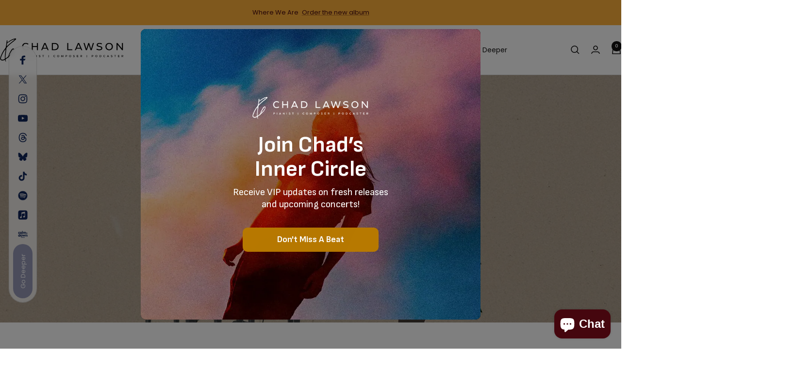

--- FILE ---
content_type: text/html; charset=utf-8
request_url: https://www.chadlawson.com/
body_size: 49569
content:
<!doctype html><html class="no-js" lang="en" dir="ltr">
  <head>

    
    
    <meta charset="utf-8">
    <meta name="viewport" content="width=device-width, initial-scale=1.0, height=device-height, minimum-scale=1.0, maximum-scale=1.0">
    <meta name="theme-color" content="#ffffff">

    <title>Chad Lawson, Steinway Artist, Pianist And Composer</title><meta name="description" content="Introducing new generations to classical music with contemporary techniques and an emotive signature sound. As a world-renowned pianist, Chad Lawson has spent time at the top of the Classical Billboard and iTunes charts. Modernizing piano for the Spotify generation."><link rel="canonical" href="https://www.chadlawson.com/"><link rel="shortcut icon" href="//www.chadlawson.com/cdn/shop/files/chad-lawson-favicon.png?v=1628409313&width=96" type="image/png"><link rel="preconnect" href="https://cdn.shopify.com">
    <link rel="dns-prefetch" href="https://productreviews.shopifycdn.com">
    <link rel="dns-prefetch" href="https://www.google-analytics.com"><link rel="preconnect" href="https://fonts.shopifycdn.com" crossorigin><link rel="preload" as="style" href="//www.chadlawson.com/cdn/shop/t/22/assets/theme.css?v=100164506942587751001741461165">
    <link rel="preload" as="script" href="//www.chadlawson.com/cdn/shop/t/22/assets/vendor.js?v=32643890569905814191737947083">
    <link rel="preload" as="script" href="//www.chadlawson.com/cdn/shop/t/22/assets/theme.js?v=108561701893297286041737947083"><meta property="og:type" content="website">
  <meta property="og:title" content="Chad Lawson, Steinway Artist, Pianist And Composer"><meta property="og:image" content="http://www.chadlawson.com/cdn/shop/files/chad-lawson-social-banner-opt_23e31c2d-51db-4a95-a50f-c6009f5f9550.jpg?v=1628422480&width=1024">
  <meta property="og:image:secure_url" content="https://www.chadlawson.com/cdn/shop/files/chad-lawson-social-banner-opt_23e31c2d-51db-4a95-a50f-c6009f5f9550.jpg?v=1628422480&width=1024">
  <meta property="og:image:width" content="1200">
  <meta property="og:image:height" content="628"><meta property="og:description" content="Introducing new generations to classical music with contemporary techniques and an emotive signature sound. As a world-renowned pianist, Chad Lawson has spent time at the top of the Classical Billboard and iTunes charts. Modernizing piano for the Spotify generation."><meta property="og:url" content="https://www.chadlawson.com/">
<meta property="og:site_name" content="Chad Lawson - Official Store"><meta name="twitter:card" content="summary"><meta name="twitter:title" content="Chad Lawson, Steinway Artist, Pianist And Composer">
  <meta name="twitter:description" content="Introducing new generations to classical music with contemporary techniques and an emotive signature sound. As a world-renowned pianist, Chad Lawson has spent time at the top of the Classical Billboard and iTunes charts. Modernizing piano for the Spotify generation."><meta name="twitter:image" content="https://www.chadlawson.com/cdn/shop/files/chad-lawson-social-banner-opt_23e31c2d-51db-4a95-a50f-c6009f5f9550.jpg?v=1628422480&width=1200">
  <meta name="twitter:image:alt" content="">
    <script type="application/ld+json">
  {
    "@context": "https://schema.org",
    "@type": "BreadcrumbList",
    "itemListElement": [{
        "@type": "ListItem",
        "position": 1,
        "name": "Home",
        "item": "https://www.chadlawson.com"
      }]
  }
</script><script type="application/ld+json">
  [
    {
      "@context": "https://schema.org",
      "@type": "WebSite",
      "name": "Chad Lawson - Official Store",
      "url": "https:\/\/www.chadlawson.com",
      "potentialAction": {
        "@type": "SearchAction",
        "target": "https:\/\/www.chadlawson.com\/search?q={search_term_string}",
        "query-input": "required name=search_term_string"
      }
    },
    {
      "@context": "https://schema.org",
      "@type": "Organization",
      "name": "Chad Lawson - Official Store","url": "https:\/\/www.chadlawson.com"
    }
  ]
  </script>
    <link rel="preload" href="//www.chadlawson.com/cdn/fonts/jost/jost_n5.7c8497861ffd15f4e1284cd221f14658b0e95d61.woff2" as="font" type="font/woff2" crossorigin><link rel="preload" href="//www.chadlawson.com/cdn/fonts/poppins/poppins_n4.0ba78fa5af9b0e1a374041b3ceaadf0a43b41362.woff2" as="font" type="font/woff2" crossorigin><style>
  /* Typography (heading) */
  @font-face {
  font-family: Jost;
  font-weight: 500;
  font-style: normal;
  font-display: swap;
  src: url("//www.chadlawson.com/cdn/fonts/jost/jost_n5.7c8497861ffd15f4e1284cd221f14658b0e95d61.woff2") format("woff2"),
       url("//www.chadlawson.com/cdn/fonts/jost/jost_n5.fb6a06896db583cc2df5ba1b30d9c04383119dd9.woff") format("woff");
}

@font-face {
  font-family: Jost;
  font-weight: 500;
  font-style: italic;
  font-display: swap;
  src: url("//www.chadlawson.com/cdn/fonts/jost/jost_i5.a6c7dbde35f2b89f8461eacda9350127566e5d51.woff2") format("woff2"),
       url("//www.chadlawson.com/cdn/fonts/jost/jost_i5.2b58baee736487eede6bcdb523ca85eea2418357.woff") format("woff");
}

/* Typography (body) */
  @font-face {
  font-family: Poppins;
  font-weight: 400;
  font-style: normal;
  font-display: swap;
  src: url("//www.chadlawson.com/cdn/fonts/poppins/poppins_n4.0ba78fa5af9b0e1a374041b3ceaadf0a43b41362.woff2") format("woff2"),
       url("//www.chadlawson.com/cdn/fonts/poppins/poppins_n4.214741a72ff2596839fc9760ee7a770386cf16ca.woff") format("woff");
}

@font-face {
  font-family: Poppins;
  font-weight: 400;
  font-style: italic;
  font-display: swap;
  src: url("//www.chadlawson.com/cdn/fonts/poppins/poppins_i4.846ad1e22474f856bd6b81ba4585a60799a9f5d2.woff2") format("woff2"),
       url("//www.chadlawson.com/cdn/fonts/poppins/poppins_i4.56b43284e8b52fc64c1fd271f289a39e8477e9ec.woff") format("woff");
}

@font-face {
  font-family: Poppins;
  font-weight: 600;
  font-style: normal;
  font-display: swap;
  src: url("//www.chadlawson.com/cdn/fonts/poppins/poppins_n6.aa29d4918bc243723d56b59572e18228ed0786f6.woff2") format("woff2"),
       url("//www.chadlawson.com/cdn/fonts/poppins/poppins_n6.5f815d845fe073750885d5b7e619ee00e8111208.woff") format("woff");
}

@font-face {
  font-family: Poppins;
  font-weight: 600;
  font-style: italic;
  font-display: swap;
  src: url("//www.chadlawson.com/cdn/fonts/poppins/poppins_i6.bb8044d6203f492888d626dafda3c2999253e8e9.woff2") format("woff2"),
       url("//www.chadlawson.com/cdn/fonts/poppins/poppins_i6.e233dec1a61b1e7dead9f920159eda42280a02c3.woff") format("woff");
}

:root {--heading-color: 13, 13, 13;
    --text-color: 46, 46, 46;
    --background: 255, 255, 255;
    --secondary-background: 245, 245, 245;
    --border-color: 224, 224, 224;
    --border-color-darker: 171, 171, 171;
    --success-color: 60, 110, 113;
    --success-background: 216, 226, 227;
    --error-color: 222, 42, 42;
    --error-background: 253, 240, 240;
    --primary-button-background: 69, 6, 14;
    --primary-button-text-color: 255, 255, 255;
    --secondary-button-background: 18, 17, 17;
    --secondary-button-text-color: 250, 250, 250;
    --product-star-rating: 246, 164, 41;
    --product-on-sale-accent: 222, 43, 43;
    --product-sold-out-accent: 91, 91, 91;
    --product-custom-label-background: 5, 30, 56;
    --product-custom-label-text-color: 255, 255, 255;
    --product-custom-label-2-background: 46, 158, 123;
    --product-custom-label-2-text-color: 255, 255, 255;
    --product-low-stock-text-color: 222, 43, 43;
    --product-in-stock-text-color: 46, 158, 123;
    --loading-bar-background: 46, 46, 46;

    /* We duplicate some "base" colors as root colors, which is useful to use on drawer elements or popover without. Those should not be overridden to avoid issues */
    --root-heading-color: 13, 13, 13;
    --root-text-color: 46, 46, 46;
    --root-background: 255, 255, 255;
    --root-border-color: 224, 224, 224;
    --root-primary-button-background: 69, 6, 14;
    --root-primary-button-text-color: 255, 255, 255;

    --base-font-size: 14px;
    --heading-font-family: Jost, sans-serif;
    --heading-font-weight: 500;
    --heading-font-style: normal;
    --heading-text-transform: uppercase;
    --text-font-family: Poppins, sans-serif;
    --text-font-weight: 400;
    --text-font-style: normal;
    --text-font-bold-weight: 600;

    /* Typography (font size) */
    --heading-xxsmall-font-size: 10px;
    --heading-xsmall-font-size: 10px;
    --heading-small-font-size: 11px;
    --heading-large-font-size: 32px;
    --heading-h1-font-size: 32px;
    --heading-h2-font-size: 28px;
    --heading-h3-font-size: 26px;
    --heading-h4-font-size: 22px;
    --heading-h5-font-size: 18px;
    --heading-h6-font-size: 16px;

    /* Control the look and feel of the theme by changing radius of various elements */
    --button-border-radius: 4px;
    --block-border-radius: 0px;
    --block-border-radius-reduced: 0px;
    --color-swatch-border-radius: 0px;

    /* Button size */
    --button-height: 48px;
    --button-small-height: 40px;

    /* Form related */
    --form-input-field-height: 48px;
    --form-input-gap: 16px;
    --form-submit-margin: 24px;

    /* Product listing related variables */
    --product-list-block-spacing: 32px;

    /* Video related */
    --play-button-background: 255, 255, 255;
    --play-button-arrow: 46, 46, 46;

    /* RTL support */
    --transform-logical-flip: 1;
    --transform-origin-start: left;
    --transform-origin-end: right;

    /* Other */
    --zoom-cursor-svg-url: url(//www.chadlawson.com/cdn/shop/t/22/assets/zoom-cursor.svg?v=162747502994130129771738467884);
    --arrow-right-svg-url: url(//www.chadlawson.com/cdn/shop/t/22/assets/arrow-right.svg?v=56484153886969482051738467884);
    --arrow-left-svg-url: url(//www.chadlawson.com/cdn/shop/t/22/assets/arrow-left.svg?v=138648248652122405901738467885);

    /* Some useful variables that we can reuse in our CSS. Some explanation are needed for some of them:
       - container-max-width-minus-gutters: represents the container max width without the edge gutters
       - container-outer-width: considering the screen width, represent all the space outside the container
       - container-outer-margin: same as container-outer-width but get set to 0 inside a container
       - container-inner-width: the effective space inside the container (minus gutters)
       - grid-column-width: represents the width of a single column of the grid
       - vertical-breather: this is a variable that defines the global "spacing" between sections, and inside the section
                            to create some "breath" and minimum spacing
     */
    --container-max-width: 1600px;
    --container-gutter: 24px;
    --container-max-width-minus-gutters: calc(var(--container-max-width) - (var(--container-gutter)) * 2);
    --container-outer-width: max(calc((100vw - var(--container-max-width-minus-gutters)) / 2), var(--container-gutter));
    --container-outer-margin: var(--container-outer-width);
    --container-inner-width: calc(100vw - var(--container-outer-width) * 2);

    --grid-column-count: 10;
    --grid-gap: 24px;
    --grid-column-width: calc((100vw - var(--container-outer-width) * 2 - var(--grid-gap) * (var(--grid-column-count) - 1)) / var(--grid-column-count));

    --vertical-breather: 36px;
    --vertical-breather-tight: 36px;

    /* Shopify related variables */
    --payment-terms-background-color: #ffffff;
  }

  @media screen and (min-width: 741px) {
    :root {
      --container-gutter: 40px;
      --grid-column-count: 20;
      --vertical-breather: 48px;
      --vertical-breather-tight: 48px;

      /* Typography (font size) */
      --heading-xsmall-font-size: 11px;
      --heading-small-font-size: 12px;
      --heading-large-font-size: 48px;
      --heading-h1-font-size: 48px;
      --heading-h2-font-size: 36px;
      --heading-h3-font-size: 30px;
      --heading-h4-font-size: 22px;
      --heading-h5-font-size: 18px;
      --heading-h6-font-size: 16px;

      /* Form related */
      --form-input-field-height: 52px;
      --form-submit-margin: 32px;

      /* Button size */
      --button-height: 52px;
      --button-small-height: 44px;
    }
  }

  @media screen and (min-width: 1200px) {
    :root {
      --vertical-breather: 64px;
      --vertical-breather-tight: 48px;
      --product-list-block-spacing: 48px;

      /* Typography */
      --heading-large-font-size: 58px;
      --heading-h1-font-size: 50px;
      --heading-h2-font-size: 44px;
      --heading-h3-font-size: 32px;
      --heading-h4-font-size: 26px;
      --heading-h5-font-size: 22px;
      --heading-h6-font-size: 16px;
    }
  }

  @media screen and (min-width: 1600px) {
    :root {
      --vertical-breather: 64px;
      --vertical-breather-tight: 48px;
    }
  }
</style>
    <script>
  // This allows to expose several variables to the global scope, to be used in scripts
  window.themeVariables = {
    settings: {
      direction: "ltr",
      pageType: "index",
      cartCount: 0,
      moneyFormat: "${{amount}}",
      moneyWithCurrencyFormat: "${{amount}} USD",
      showVendor: false,
      discountMode: "saving",
      currencyCodeEnabled: false,
      cartType: "drawer",
      cartCurrency: "USD",
      mobileZoomFactor: 2.5
    },

    routes: {
      host: "www.chadlawson.com",
      rootUrl: "\/",
      rootUrlWithoutSlash: '',
      cartUrl: "\/cart",
      cartAddUrl: "\/cart\/add",
      cartChangeUrl: "\/cart\/change",
      searchUrl: "\/search",
      predictiveSearchUrl: "\/search\/suggest",
      productRecommendationsUrl: "\/recommendations\/products"
    },

    strings: {
      accessibilityDelete: "Delete",
      accessibilityClose: "Close",
      collectionSoldOut: "Sold out",
      collectionDiscount: "Save @savings@",
      productSalePrice: "Sale price",
      productRegularPrice: "Regular price",
      productFormUnavailable: "Unavailable",
      productFormSoldOut: "Sold out",
      productFormPreOrder: "Pre-order",
      productFormAddToCart: "Add to cart",
      searchNoResults: "No results could be found.",
      searchNewSearch: "New search",
      searchProducts: "Products",
      searchArticles: "Journal",
      searchPages: "Pages",
      searchCollections: "Collections",
      cartViewCart: "View cart",
      cartItemAdded: "Item added to your cart!",
      cartItemAddedShort: "Added to your cart!",
      cartAddOrderNote: "Add order note",
      cartEditOrderNote: "Edit order note",
      shippingEstimatorNoResults: "Sorry, we do not ship to your address.",
      shippingEstimatorOneResult: "There is one shipping rate for your address:",
      shippingEstimatorMultipleResults: "There are several shipping rates for your address:",
      shippingEstimatorError: "One or more error occurred while retrieving shipping rates:"
    },

    libs: {
      flickity: "\/\/www.chadlawson.com\/cdn\/shop\/t\/22\/assets\/flickity.js?v=176646718982628074891737947083",
      photoswipe: "\/\/www.chadlawson.com\/cdn\/shop\/t\/22\/assets\/photoswipe.js?v=132268647426145925301737947083",
      qrCode: "\/\/www.chadlawson.com\/cdn\/shopifycloud\/storefront\/assets\/themes_support\/vendor\/qrcode-3f2b403b.js"
    },

    breakpoints: {
      phone: 'screen and (max-width: 740px)',
      tablet: 'screen and (min-width: 741px) and (max-width: 999px)',
      tabletAndUp: 'screen and (min-width: 741px)',
      pocket: 'screen and (max-width: 999px)',
      lap: 'screen and (min-width: 1000px) and (max-width: 1199px)',
      lapAndUp: 'screen and (min-width: 1000px)',
      desktop: 'screen and (min-width: 1200px)',
      wide: 'screen and (min-width: 1400px)'
    }
  };

  window.addEventListener('pageshow', async () => {
    const cartContent = await (await fetch(`${window.themeVariables.routes.cartUrl}.js`, {cache: 'reload'})).json();
    document.documentElement.dispatchEvent(new CustomEvent('cart:refresh', {detail: {cart: cartContent}}));
  });

  if ('noModule' in HTMLScriptElement.prototype) {
    // Old browsers (like IE) that does not support module will be considered as if not executing JS at all
    document.documentElement.className = document.documentElement.className.replace('no-js', 'js');

    requestAnimationFrame(() => {
      const viewportHeight = (window.visualViewport ? window.visualViewport.height : document.documentElement.clientHeight);
      document.documentElement.style.setProperty('--window-height',viewportHeight + 'px');
    });
  }</script>

    <link rel="stylesheet" href="//www.chadlawson.com/cdn/shop/t/22/assets/theme.css?v=100164506942587751001741461165">

    <script src="//www.chadlawson.com/cdn/shop/t/22/assets/vendor.js?v=32643890569905814191737947083" defer></script>
    <script src="//www.chadlawson.com/cdn/shop/t/22/assets/theme.js?v=108561701893297286041737947083" defer></script>
    <script src="//www.chadlawson.com/cdn/shop/t/22/assets/custom.js?v=167639537848865775061737947083" defer></script>

    <script>window.performance && window.performance.mark && window.performance.mark('shopify.content_for_header.start');</script><meta id="shopify-digital-wallet" name="shopify-digital-wallet" content="/8006991990/digital_wallets/dialog">
<meta name="shopify-checkout-api-token" content="2ec4df5916680b38d9f2a08794a7b02a">
<script async="async" src="/checkouts/internal/preloads.js?locale=en-US"></script>
<link rel="preconnect" href="https://shop.app" crossorigin="anonymous">
<script async="async" src="https://shop.app/checkouts/internal/preloads.js?locale=en-US&shop_id=8006991990" crossorigin="anonymous"></script>
<script id="apple-pay-shop-capabilities" type="application/json">{"shopId":8006991990,"countryCode":"US","currencyCode":"USD","merchantCapabilities":["supports3DS"],"merchantId":"gid:\/\/shopify\/Shop\/8006991990","merchantName":"Chad Lawson - Official Store","requiredBillingContactFields":["postalAddress","email"],"requiredShippingContactFields":["postalAddress","email"],"shippingType":"shipping","supportedNetworks":["visa","masterCard","amex","discover","elo","jcb"],"total":{"type":"pending","label":"Chad Lawson - Official Store","amount":"1.00"},"shopifyPaymentsEnabled":true,"supportsSubscriptions":true}</script>
<script id="shopify-features" type="application/json">{"accessToken":"2ec4df5916680b38d9f2a08794a7b02a","betas":["rich-media-storefront-analytics"],"domain":"www.chadlawson.com","predictiveSearch":true,"shopId":8006991990,"locale":"en"}</script>
<script>var Shopify = Shopify || {};
Shopify.shop = "chad-lawson-official-store.myshopify.com";
Shopify.locale = "en";
Shopify.currency = {"active":"USD","rate":"1.0"};
Shopify.country = "US";
Shopify.theme = {"name":"[MAD] Chad Lawson 04\/03\/2025","id":174989574462,"schema_name":"Focal","schema_version":"12.4.0","theme_store_id":714,"role":"main"};
Shopify.theme.handle = "null";
Shopify.theme.style = {"id":null,"handle":null};
Shopify.cdnHost = "www.chadlawson.com/cdn";
Shopify.routes = Shopify.routes || {};
Shopify.routes.root = "/";</script>
<script type="module">!function(o){(o.Shopify=o.Shopify||{}).modules=!0}(window);</script>
<script>!function(o){function n(){var o=[];function n(){o.push(Array.prototype.slice.apply(arguments))}return n.q=o,n}var t=o.Shopify=o.Shopify||{};t.loadFeatures=n(),t.autoloadFeatures=n()}(window);</script>
<script>
  window.ShopifyPay = window.ShopifyPay || {};
  window.ShopifyPay.apiHost = "shop.app\/pay";
  window.ShopifyPay.redirectState = null;
</script>
<script id="shop-js-analytics" type="application/json">{"pageType":"index"}</script>
<script defer="defer" async type="module" src="//www.chadlawson.com/cdn/shopifycloud/shop-js/modules/v2/client.init-shop-cart-sync_BT-GjEfc.en.esm.js"></script>
<script defer="defer" async type="module" src="//www.chadlawson.com/cdn/shopifycloud/shop-js/modules/v2/chunk.common_D58fp_Oc.esm.js"></script>
<script defer="defer" async type="module" src="//www.chadlawson.com/cdn/shopifycloud/shop-js/modules/v2/chunk.modal_xMitdFEc.esm.js"></script>
<script type="module">
  await import("//www.chadlawson.com/cdn/shopifycloud/shop-js/modules/v2/client.init-shop-cart-sync_BT-GjEfc.en.esm.js");
await import("//www.chadlawson.com/cdn/shopifycloud/shop-js/modules/v2/chunk.common_D58fp_Oc.esm.js");
await import("//www.chadlawson.com/cdn/shopifycloud/shop-js/modules/v2/chunk.modal_xMitdFEc.esm.js");

  window.Shopify.SignInWithShop?.initShopCartSync?.({"fedCMEnabled":true,"windoidEnabled":true});

</script>
<script>
  window.Shopify = window.Shopify || {};
  if (!window.Shopify.featureAssets) window.Shopify.featureAssets = {};
  window.Shopify.featureAssets['shop-js'] = {"shop-cart-sync":["modules/v2/client.shop-cart-sync_DZOKe7Ll.en.esm.js","modules/v2/chunk.common_D58fp_Oc.esm.js","modules/v2/chunk.modal_xMitdFEc.esm.js"],"init-fed-cm":["modules/v2/client.init-fed-cm_B6oLuCjv.en.esm.js","modules/v2/chunk.common_D58fp_Oc.esm.js","modules/v2/chunk.modal_xMitdFEc.esm.js"],"shop-cash-offers":["modules/v2/client.shop-cash-offers_D2sdYoxE.en.esm.js","modules/v2/chunk.common_D58fp_Oc.esm.js","modules/v2/chunk.modal_xMitdFEc.esm.js"],"shop-login-button":["modules/v2/client.shop-login-button_QeVjl5Y3.en.esm.js","modules/v2/chunk.common_D58fp_Oc.esm.js","modules/v2/chunk.modal_xMitdFEc.esm.js"],"pay-button":["modules/v2/client.pay-button_DXTOsIq6.en.esm.js","modules/v2/chunk.common_D58fp_Oc.esm.js","modules/v2/chunk.modal_xMitdFEc.esm.js"],"shop-button":["modules/v2/client.shop-button_DQZHx9pm.en.esm.js","modules/v2/chunk.common_D58fp_Oc.esm.js","modules/v2/chunk.modal_xMitdFEc.esm.js"],"avatar":["modules/v2/client.avatar_BTnouDA3.en.esm.js"],"init-windoid":["modules/v2/client.init-windoid_CR1B-cfM.en.esm.js","modules/v2/chunk.common_D58fp_Oc.esm.js","modules/v2/chunk.modal_xMitdFEc.esm.js"],"init-shop-for-new-customer-accounts":["modules/v2/client.init-shop-for-new-customer-accounts_C_vY_xzh.en.esm.js","modules/v2/client.shop-login-button_QeVjl5Y3.en.esm.js","modules/v2/chunk.common_D58fp_Oc.esm.js","modules/v2/chunk.modal_xMitdFEc.esm.js"],"init-shop-email-lookup-coordinator":["modules/v2/client.init-shop-email-lookup-coordinator_BI7n9ZSv.en.esm.js","modules/v2/chunk.common_D58fp_Oc.esm.js","modules/v2/chunk.modal_xMitdFEc.esm.js"],"init-shop-cart-sync":["modules/v2/client.init-shop-cart-sync_BT-GjEfc.en.esm.js","modules/v2/chunk.common_D58fp_Oc.esm.js","modules/v2/chunk.modal_xMitdFEc.esm.js"],"shop-toast-manager":["modules/v2/client.shop-toast-manager_DiYdP3xc.en.esm.js","modules/v2/chunk.common_D58fp_Oc.esm.js","modules/v2/chunk.modal_xMitdFEc.esm.js"],"init-customer-accounts":["modules/v2/client.init-customer-accounts_D9ZNqS-Q.en.esm.js","modules/v2/client.shop-login-button_QeVjl5Y3.en.esm.js","modules/v2/chunk.common_D58fp_Oc.esm.js","modules/v2/chunk.modal_xMitdFEc.esm.js"],"init-customer-accounts-sign-up":["modules/v2/client.init-customer-accounts-sign-up_iGw4briv.en.esm.js","modules/v2/client.shop-login-button_QeVjl5Y3.en.esm.js","modules/v2/chunk.common_D58fp_Oc.esm.js","modules/v2/chunk.modal_xMitdFEc.esm.js"],"shop-follow-button":["modules/v2/client.shop-follow-button_CqMgW2wH.en.esm.js","modules/v2/chunk.common_D58fp_Oc.esm.js","modules/v2/chunk.modal_xMitdFEc.esm.js"],"checkout-modal":["modules/v2/client.checkout-modal_xHeaAweL.en.esm.js","modules/v2/chunk.common_D58fp_Oc.esm.js","modules/v2/chunk.modal_xMitdFEc.esm.js"],"shop-login":["modules/v2/client.shop-login_D91U-Q7h.en.esm.js","modules/v2/chunk.common_D58fp_Oc.esm.js","modules/v2/chunk.modal_xMitdFEc.esm.js"],"lead-capture":["modules/v2/client.lead-capture_BJmE1dJe.en.esm.js","modules/v2/chunk.common_D58fp_Oc.esm.js","modules/v2/chunk.modal_xMitdFEc.esm.js"],"payment-terms":["modules/v2/client.payment-terms_Ci9AEqFq.en.esm.js","modules/v2/chunk.common_D58fp_Oc.esm.js","modules/v2/chunk.modal_xMitdFEc.esm.js"]};
</script>
<script>(function() {
  var isLoaded = false;
  function asyncLoad() {
    if (isLoaded) return;
    isLoaded = true;
    var urls = ["\/\/www.powr.io\/powr.js?powr-token=chad-lawson-official-store.myshopify.com\u0026external-type=shopify\u0026shop=chad-lawson-official-store.myshopify.com","\/\/cdn.shopify.com\/proxy\/e2814cae775039b998a5855178fad979c22e31ff0c07e09932a6c72c00875d5a\/cdn.singleassets.com\/storefront-legacy\/single-ui-content-gating-0.0.854.js?shop=chad-lawson-official-store.myshopify.com\u0026sp-cache-control=cHVibGljLCBtYXgtYWdlPTkwMA"];
    for (var i = 0; i < urls.length; i++) {
      var s = document.createElement('script');
      s.type = 'text/javascript';
      s.async = true;
      s.src = urls[i];
      var x = document.getElementsByTagName('script')[0];
      x.parentNode.insertBefore(s, x);
    }
  };
  if(window.attachEvent) {
    window.attachEvent('onload', asyncLoad);
  } else {
    window.addEventListener('load', asyncLoad, false);
  }
})();</script>
<script id="__st">var __st={"a":8006991990,"offset":-18000,"reqid":"3b01f8e5-4f39-4f70-911b-7e24e1d93c98-1769256702","pageurl":"www.chadlawson.com\/","u":"cdb57f9872f4","p":"home"};</script>
<script>window.ShopifyPaypalV4VisibilityTracking = true;</script>
<script id="captcha-bootstrap">!function(){'use strict';const t='contact',e='account',n='new_comment',o=[[t,t],['blogs',n],['comments',n],[t,'customer']],c=[[e,'customer_login'],[e,'guest_login'],[e,'recover_customer_password'],[e,'create_customer']],r=t=>t.map((([t,e])=>`form[action*='/${t}']:not([data-nocaptcha='true']) input[name='form_type'][value='${e}']`)).join(','),a=t=>()=>t?[...document.querySelectorAll(t)].map((t=>t.form)):[];function s(){const t=[...o],e=r(t);return a(e)}const i='password',u='form_key',d=['recaptcha-v3-token','g-recaptcha-response','h-captcha-response',i],f=()=>{try{return window.sessionStorage}catch{return}},m='__shopify_v',_=t=>t.elements[u];function p(t,e,n=!1){try{const o=window.sessionStorage,c=JSON.parse(o.getItem(e)),{data:r}=function(t){const{data:e,action:n}=t;return t[m]||n?{data:e,action:n}:{data:t,action:n}}(c);for(const[e,n]of Object.entries(r))t.elements[e]&&(t.elements[e].value=n);n&&o.removeItem(e)}catch(o){console.error('form repopulation failed',{error:o})}}const l='form_type',E='cptcha';function T(t){t.dataset[E]=!0}const w=window,h=w.document,L='Shopify',v='ce_forms',y='captcha';let A=!1;((t,e)=>{const n=(g='f06e6c50-85a8-45c8-87d0-21a2b65856fe',I='https://cdn.shopify.com/shopifycloud/storefront-forms-hcaptcha/ce_storefront_forms_captcha_hcaptcha.v1.5.2.iife.js',D={infoText:'Protected by hCaptcha',privacyText:'Privacy',termsText:'Terms'},(t,e,n)=>{const o=w[L][v],c=o.bindForm;if(c)return c(t,g,e,D).then(n);var r;o.q.push([[t,g,e,D],n]),r=I,A||(h.body.append(Object.assign(h.createElement('script'),{id:'captcha-provider',async:!0,src:r})),A=!0)});var g,I,D;w[L]=w[L]||{},w[L][v]=w[L][v]||{},w[L][v].q=[],w[L][y]=w[L][y]||{},w[L][y].protect=function(t,e){n(t,void 0,e),T(t)},Object.freeze(w[L][y]),function(t,e,n,w,h,L){const[v,y,A,g]=function(t,e,n){const i=e?o:[],u=t?c:[],d=[...i,...u],f=r(d),m=r(i),_=r(d.filter((([t,e])=>n.includes(e))));return[a(f),a(m),a(_),s()]}(w,h,L),I=t=>{const e=t.target;return e instanceof HTMLFormElement?e:e&&e.form},D=t=>v().includes(t);t.addEventListener('submit',(t=>{const e=I(t);if(!e)return;const n=D(e)&&!e.dataset.hcaptchaBound&&!e.dataset.recaptchaBound,o=_(e),c=g().includes(e)&&(!o||!o.value);(n||c)&&t.preventDefault(),c&&!n&&(function(t){try{if(!f())return;!function(t){const e=f();if(!e)return;const n=_(t);if(!n)return;const o=n.value;o&&e.removeItem(o)}(t);const e=Array.from(Array(32),(()=>Math.random().toString(36)[2])).join('');!function(t,e){_(t)||t.append(Object.assign(document.createElement('input'),{type:'hidden',name:u})),t.elements[u].value=e}(t,e),function(t,e){const n=f();if(!n)return;const o=[...t.querySelectorAll(`input[type='${i}']`)].map((({name:t})=>t)),c=[...d,...o],r={};for(const[a,s]of new FormData(t).entries())c.includes(a)||(r[a]=s);n.setItem(e,JSON.stringify({[m]:1,action:t.action,data:r}))}(t,e)}catch(e){console.error('failed to persist form',e)}}(e),e.submit())}));const S=(t,e)=>{t&&!t.dataset[E]&&(n(t,e.some((e=>e===t))),T(t))};for(const o of['focusin','change'])t.addEventListener(o,(t=>{const e=I(t);D(e)&&S(e,y())}));const B=e.get('form_key'),M=e.get(l),P=B&&M;t.addEventListener('DOMContentLoaded',(()=>{const t=y();if(P)for(const e of t)e.elements[l].value===M&&p(e,B);[...new Set([...A(),...v().filter((t=>'true'===t.dataset.shopifyCaptcha))])].forEach((e=>S(e,t)))}))}(h,new URLSearchParams(w.location.search),n,t,e,['guest_login'])})(!0,!0)}();</script>
<script integrity="sha256-4kQ18oKyAcykRKYeNunJcIwy7WH5gtpwJnB7kiuLZ1E=" data-source-attribution="shopify.loadfeatures" defer="defer" src="//www.chadlawson.com/cdn/shopifycloud/storefront/assets/storefront/load_feature-a0a9edcb.js" crossorigin="anonymous"></script>
<script crossorigin="anonymous" defer="defer" src="//www.chadlawson.com/cdn/shopifycloud/storefront/assets/shopify_pay/storefront-65b4c6d7.js?v=20250812"></script>
<script data-source-attribution="shopify.dynamic_checkout.dynamic.init">var Shopify=Shopify||{};Shopify.PaymentButton=Shopify.PaymentButton||{isStorefrontPortableWallets:!0,init:function(){window.Shopify.PaymentButton.init=function(){};var t=document.createElement("script");t.src="https://www.chadlawson.com/cdn/shopifycloud/portable-wallets/latest/portable-wallets.en.js",t.type="module",document.head.appendChild(t)}};
</script>
<script data-source-attribution="shopify.dynamic_checkout.buyer_consent">
  function portableWalletsHideBuyerConsent(e){var t=document.getElementById("shopify-buyer-consent"),n=document.getElementById("shopify-subscription-policy-button");t&&n&&(t.classList.add("hidden"),t.setAttribute("aria-hidden","true"),n.removeEventListener("click",e))}function portableWalletsShowBuyerConsent(e){var t=document.getElementById("shopify-buyer-consent"),n=document.getElementById("shopify-subscription-policy-button");t&&n&&(t.classList.remove("hidden"),t.removeAttribute("aria-hidden"),n.addEventListener("click",e))}window.Shopify?.PaymentButton&&(window.Shopify.PaymentButton.hideBuyerConsent=portableWalletsHideBuyerConsent,window.Shopify.PaymentButton.showBuyerConsent=portableWalletsShowBuyerConsent);
</script>
<script data-source-attribution="shopify.dynamic_checkout.cart.bootstrap">document.addEventListener("DOMContentLoaded",(function(){function t(){return document.querySelector("shopify-accelerated-checkout-cart, shopify-accelerated-checkout")}if(t())Shopify.PaymentButton.init();else{new MutationObserver((function(e,n){t()&&(Shopify.PaymentButton.init(),n.disconnect())})).observe(document.body,{childList:!0,subtree:!0})}}));
</script>
<link id="shopify-accelerated-checkout-styles" rel="stylesheet" media="screen" href="https://www.chadlawson.com/cdn/shopifycloud/portable-wallets/latest/accelerated-checkout-backwards-compat.css" crossorigin="anonymous">
<style id="shopify-accelerated-checkout-cart">
        #shopify-buyer-consent {
  margin-top: 1em;
  display: inline-block;
  width: 100%;
}

#shopify-buyer-consent.hidden {
  display: none;
}

#shopify-subscription-policy-button {
  background: none;
  border: none;
  padding: 0;
  text-decoration: underline;
  font-size: inherit;
  cursor: pointer;
}

#shopify-subscription-policy-button::before {
  box-shadow: none;
}

      </style>

<script>window.performance && window.performance.mark && window.performance.mark('shopify.content_for_header.end');</script>

    <script id="mcjs">!function(c,h,i,m,p){m=c.createElement(h),p=c.getElementsByTagName(h)[0],m.async=1,m.src=i,p.parentNode.insertBefore(m,p)}(document,"script","https://chimpstatic.com/mcjs-connected/js/users/088c65a1daebd53ca823a4b35/cbde00ccbb564f61a15af25b9.js");</script>
    
  <!-- BEGIN app block: shopify://apps/judge-me-reviews/blocks/judgeme_core/61ccd3b1-a9f2-4160-9fe9-4fec8413e5d8 --><!-- Start of Judge.me Core -->






<link rel="dns-prefetch" href="https://cdnwidget.judge.me">
<link rel="dns-prefetch" href="https://cdn.judge.me">
<link rel="dns-prefetch" href="https://cdn1.judge.me">
<link rel="dns-prefetch" href="https://api.judge.me">

<script data-cfasync='false' class='jdgm-settings-script'>window.jdgmSettings={"pagination":5,"disable_web_reviews":false,"badge_no_review_text":"No reviews","badge_n_reviews_text":"{{ n }} review/reviews","hide_badge_preview_if_no_reviews":true,"badge_hide_text":false,"enforce_center_preview_badge":false,"widget_title":"Customer Reviews","widget_open_form_text":"Write a review","widget_close_form_text":"Cancel review","widget_refresh_page_text":"Refresh page","widget_summary_text":"Based on {{ number_of_reviews }} review/reviews","widget_no_review_text":"Be the first to write a review","widget_name_field_text":"Display name","widget_verified_name_field_text":"Verified Name (public)","widget_name_placeholder_text":"Display name","widget_required_field_error_text":"This field is required.","widget_email_field_text":"Email address","widget_verified_email_field_text":"Verified Email (private, can not be edited)","widget_email_placeholder_text":"Your email address","widget_email_field_error_text":"Please enter a valid email address.","widget_rating_field_text":"Rating","widget_review_title_field_text":"Review Title","widget_review_title_placeholder_text":"Give your review a title","widget_review_body_field_text":"Review content","widget_review_body_placeholder_text":"Start writing here...","widget_pictures_field_text":"Picture/Video (optional)","widget_submit_review_text":"Submit Review","widget_submit_verified_review_text":"Submit Verified Review","widget_submit_success_msg_with_auto_publish":"Thank you! Please refresh the page in a few moments to see your review. You can remove or edit your review by logging into \u003ca href='https://judge.me/login' target='_blank' rel='nofollow noopener'\u003eJudge.me\u003c/a\u003e","widget_submit_success_msg_no_auto_publish":"Thank you! Your review will be published as soon as it is approved by the shop admin. You can remove or edit your review by logging into \u003ca href='https://judge.me/login' target='_blank' rel='nofollow noopener'\u003eJudge.me\u003c/a\u003e","widget_show_default_reviews_out_of_total_text":"Showing {{ n_reviews_shown }} out of {{ n_reviews }} reviews.","widget_show_all_link_text":"Show all","widget_show_less_link_text":"Show less","widget_author_said_text":"{{ reviewer_name }} said:","widget_days_text":"{{ n }} days ago","widget_weeks_text":"{{ n }} week/weeks ago","widget_months_text":"{{ n }} month/months ago","widget_years_text":"{{ n }} year/years ago","widget_yesterday_text":"Yesterday","widget_today_text":"Today","widget_replied_text":"\u003e\u003e {{ shop_name }} replied:","widget_read_more_text":"Read more","widget_reviewer_name_as_initial":"","widget_rating_filter_color":"#FFB13B","widget_rating_filter_see_all_text":"See all reviews","widget_sorting_most_recent_text":"Most Recent","widget_sorting_highest_rating_text":"Highest Rating","widget_sorting_lowest_rating_text":"Lowest Rating","widget_sorting_with_pictures_text":"Only Pictures","widget_sorting_most_helpful_text":"Most Helpful","widget_open_question_form_text":"Ask a question","widget_reviews_subtab_text":"Reviews","widget_questions_subtab_text":"Questions","widget_question_label_text":"Question","widget_answer_label_text":"Answer","widget_question_placeholder_text":"Write your question here","widget_submit_question_text":"Submit Question","widget_question_submit_success_text":"Thank you for your question! We will notify you once it gets answered.","verified_badge_text":"Verified","verified_badge_bg_color":"","verified_badge_text_color":"","verified_badge_placement":"left-of-reviewer-name","widget_review_max_height":"","widget_hide_border":false,"widget_social_share":false,"widget_thumb":false,"widget_review_location_show":true,"widget_location_format":"","all_reviews_include_out_of_store_products":true,"all_reviews_out_of_store_text":"(out of store)","all_reviews_pagination":100,"all_reviews_product_name_prefix_text":"about","enable_review_pictures":true,"enable_question_anwser":false,"widget_theme":"default","review_date_format":"mm/dd/yyyy","default_sort_method":"most-recent","widget_product_reviews_subtab_text":"Product Reviews","widget_shop_reviews_subtab_text":"Shop Reviews","widget_other_products_reviews_text":"Reviews for other products","widget_store_reviews_subtab_text":"Store reviews","widget_no_store_reviews_text":"This store hasn't received any reviews yet","widget_web_restriction_product_reviews_text":"This product hasn't received any reviews yet","widget_no_items_text":"No items found","widget_show_more_text":"Show more","widget_write_a_store_review_text":"Write a Store Review","widget_other_languages_heading":"Reviews in Other Languages","widget_translate_review_text":"Translate review to {{ language }}","widget_translating_review_text":"Translating...","widget_show_original_translation_text":"Show original ({{ language }})","widget_translate_review_failed_text":"Review couldn't be translated.","widget_translate_review_retry_text":"Retry","widget_translate_review_try_again_later_text":"Try again later","show_product_url_for_grouped_product":false,"widget_sorting_pictures_first_text":"Pictures First","show_pictures_on_all_rev_page_mobile":false,"show_pictures_on_all_rev_page_desktop":false,"floating_tab_hide_mobile_install_preference":false,"floating_tab_button_name":"★ Reviews","floating_tab_title":"Let customers speak for us","floating_tab_button_color":"","floating_tab_button_background_color":"","floating_tab_url":"","floating_tab_url_enabled":false,"floating_tab_tab_style":"text","all_reviews_text_badge_text":"Customers rate us {{ shop.metafields.judgeme.all_reviews_rating | round: 1 }}/5 based on {{ shop.metafields.judgeme.all_reviews_count }} reviews.","all_reviews_text_badge_text_branded_style":"{{ shop.metafields.judgeme.all_reviews_rating | round: 1 }} out of 5 stars based on {{ shop.metafields.judgeme.all_reviews_count }} reviews","is_all_reviews_text_badge_a_link":false,"show_stars_for_all_reviews_text_badge":false,"all_reviews_text_badge_url":"","all_reviews_text_style":"branded","all_reviews_text_color_style":"judgeme_brand_color","all_reviews_text_color":"#108474","all_reviews_text_show_jm_brand":false,"featured_carousel_show_header":true,"featured_carousel_title":"Don't Take Our Word for It","testimonials_carousel_title":"Customers are saying","videos_carousel_title":"Real customer stories","cards_carousel_title":"Customers are saying","featured_carousel_count_text":"from {{ n }} reviews","featured_carousel_add_link_to_all_reviews_page":false,"featured_carousel_url":"","featured_carousel_show_images":true,"featured_carousel_autoslide_interval":5,"featured_carousel_arrows_on_the_sides":true,"featured_carousel_height":250,"featured_carousel_width":80,"featured_carousel_image_size":0,"featured_carousel_image_height":250,"featured_carousel_arrow_color":"#eeeeee","verified_count_badge_style":"branded","verified_count_badge_orientation":"horizontal","verified_count_badge_color_style":"judgeme_brand_color","verified_count_badge_color":"#108474","is_verified_count_badge_a_link":false,"verified_count_badge_url":"","verified_count_badge_show_jm_brand":true,"widget_rating_preset_default":5,"widget_first_sub_tab":"product-reviews","widget_show_histogram":true,"widget_histogram_use_custom_color":true,"widget_pagination_use_custom_color":true,"widget_star_use_custom_color":false,"widget_verified_badge_use_custom_color":false,"widget_write_review_use_custom_color":false,"picture_reminder_submit_button":"Upload Pictures","enable_review_videos":true,"mute_video_by_default":true,"widget_sorting_videos_first_text":"Videos First","widget_review_pending_text":"Pending","featured_carousel_items_for_large_screen":3,"social_share_options_order":"Facebook,Twitter","remove_microdata_snippet":true,"disable_json_ld":false,"enable_json_ld_products":false,"preview_badge_show_question_text":false,"preview_badge_no_question_text":"No questions","preview_badge_n_question_text":"{{ number_of_questions }} question/questions","qa_badge_show_icon":false,"qa_badge_position":"same-row","remove_judgeme_branding":true,"widget_add_search_bar":false,"widget_search_bar_placeholder":"Search","widget_sorting_verified_only_text":"Verified only","featured_carousel_theme":"default","featured_carousel_show_rating":true,"featured_carousel_show_title":true,"featured_carousel_show_body":true,"featured_carousel_show_date":false,"featured_carousel_show_reviewer":true,"featured_carousel_show_product":false,"featured_carousel_header_background_color":"#108474","featured_carousel_header_text_color":"#ffffff","featured_carousel_name_product_separator":"reviewed","featured_carousel_full_star_background":"#FACF12","featured_carousel_empty_star_background":"#dadada","featured_carousel_vertical_theme_background":"#f9fafb","featured_carousel_verified_badge_enable":true,"featured_carousel_verified_badge_color":"#108474","featured_carousel_border_style":"round","featured_carousel_review_line_length_limit":3,"featured_carousel_more_reviews_button_text":"Read more reviews","featured_carousel_view_product_button_text":"View product","all_reviews_page_load_reviews_on":"scroll","all_reviews_page_load_more_text":"Load More Reviews","disable_fb_tab_reviews":false,"enable_ajax_cdn_cache":false,"widget_advanced_speed_features":5,"widget_public_name_text":"displayed publicly like","default_reviewer_name":"John Smith","default_reviewer_name_has_non_latin":true,"widget_reviewer_anonymous":"Anonymous","medals_widget_title":"Judge.me Review Medals","medals_widget_background_color":"#f9fafb","medals_widget_position":"footer_all_pages","medals_widget_border_color":"#f9fafb","medals_widget_verified_text_position":"left","medals_widget_use_monochromatic_version":true,"medals_widget_elements_color":"#45060E","show_reviewer_avatar":true,"widget_invalid_yt_video_url_error_text":"Not a YouTube video URL","widget_max_length_field_error_text":"Please enter no more than {0} characters.","widget_show_country_flag":true,"widget_show_collected_via_shop_app":true,"widget_verified_by_shop_badge_style":"light","widget_verified_by_shop_text":"Verified by Shop","widget_show_photo_gallery":true,"widget_load_with_code_splitting":true,"widget_ugc_install_preference":false,"widget_ugc_title":"Made by us, Shared by you","widget_ugc_subtitle":"Tag us to see your picture featured in our page","widget_ugc_arrows_color":"#ffffff","widget_ugc_primary_button_text":"Buy Now","widget_ugc_primary_button_background_color":"#108474","widget_ugc_primary_button_text_color":"#ffffff","widget_ugc_primary_button_border_width":"0","widget_ugc_primary_button_border_style":"none","widget_ugc_primary_button_border_color":"#108474","widget_ugc_primary_button_border_radius":"25","widget_ugc_secondary_button_text":"Load More","widget_ugc_secondary_button_background_color":"#ffffff","widget_ugc_secondary_button_text_color":"#108474","widget_ugc_secondary_button_border_width":"2","widget_ugc_secondary_button_border_style":"solid","widget_ugc_secondary_button_border_color":"#108474","widget_ugc_secondary_button_border_radius":"25","widget_ugc_reviews_button_text":"View Reviews","widget_ugc_reviews_button_background_color":"#ffffff","widget_ugc_reviews_button_text_color":"#108474","widget_ugc_reviews_button_border_width":"2","widget_ugc_reviews_button_border_style":"solid","widget_ugc_reviews_button_border_color":"#108474","widget_ugc_reviews_button_border_radius":"25","widget_ugc_reviews_button_link_to":"judgeme-reviews-page","widget_ugc_show_post_date":true,"widget_ugc_max_width":"800","widget_rating_metafield_value_type":true,"widget_primary_color":"#FFB13B","widget_enable_secondary_color":false,"widget_secondary_color":"#edf5f5","widget_summary_average_rating_text":"{{ average_rating }} out of 5","widget_media_grid_title":"Customer photos \u0026 videos","widget_media_grid_see_more_text":"See more","widget_round_style":false,"widget_show_product_medals":true,"widget_verified_by_judgeme_text":"Verified by Judge.me","widget_show_store_medals":true,"widget_verified_by_judgeme_text_in_store_medals":"Verified by Judge.me","widget_media_field_exceed_quantity_message":"Sorry, we can only accept {{ max_media }} for one review.","widget_media_field_exceed_limit_message":"{{ file_name }} is too large, please select a {{ media_type }} less than {{ size_limit }}MB.","widget_review_submitted_text":"Review Submitted!","widget_question_submitted_text":"Question Submitted!","widget_close_form_text_question":"Cancel","widget_write_your_answer_here_text":"Write your answer here","widget_enabled_branded_link":true,"widget_show_collected_by_judgeme":false,"widget_reviewer_name_color":"","widget_write_review_text_color":"","widget_write_review_bg_color":"","widget_collected_by_judgeme_text":"collected by Judge.me","widget_pagination_type":"standard","widget_load_more_text":"Load More","widget_load_more_color":"#15070A","widget_full_review_text":"Full Review","widget_read_more_reviews_text":"Read More Reviews","widget_read_questions_text":"Read Questions","widget_questions_and_answers_text":"Questions \u0026 Answers","widget_verified_by_text":"Verified by","widget_verified_text":"Verified","widget_number_of_reviews_text":"{{ number_of_reviews }} reviews","widget_back_button_text":"Back","widget_next_button_text":"Next","widget_custom_forms_filter_button":"Filters","custom_forms_style":"horizontal","widget_show_review_information":false,"how_reviews_are_collected":"How reviews are collected?","widget_show_review_keywords":true,"widget_gdpr_statement":"How we use your data: We'll only contact you about the review you left, and only if necessary. By submitting your review, you agree to Judge.me's \u003ca href='https://judge.me/terms' target='_blank' rel='nofollow noopener'\u003eterms\u003c/a\u003e, \u003ca href='https://judge.me/privacy' target='_blank' rel='nofollow noopener'\u003eprivacy\u003c/a\u003e and \u003ca href='https://judge.me/content-policy' target='_blank' rel='nofollow noopener'\u003econtent\u003c/a\u003e policies.","widget_multilingual_sorting_enabled":false,"widget_translate_review_content_enabled":false,"widget_translate_review_content_method":"manual","popup_widget_review_selection":"automatically_with_pictures","popup_widget_round_border_style":true,"popup_widget_show_title":true,"popup_widget_show_body":true,"popup_widget_show_reviewer":false,"popup_widget_show_product":true,"popup_widget_show_pictures":true,"popup_widget_use_review_picture":true,"popup_widget_show_on_home_page":true,"popup_widget_show_on_product_page":true,"popup_widget_show_on_collection_page":true,"popup_widget_show_on_cart_page":true,"popup_widget_position":"bottom_left","popup_widget_first_review_delay":5,"popup_widget_duration":5,"popup_widget_interval":5,"popup_widget_review_count":5,"popup_widget_hide_on_mobile":true,"review_snippet_widget_round_border_style":true,"review_snippet_widget_card_color":"#FFFFFF","review_snippet_widget_slider_arrows_background_color":"#FFFFFF","review_snippet_widget_slider_arrows_color":"#000000","review_snippet_widget_star_color":"#FFB13B","show_product_variant":false,"all_reviews_product_variant_label_text":"Variant: ","widget_show_verified_branding":false,"widget_ai_summary_title":"Customers say","widget_ai_summary_disclaimer":"AI-powered review summary based on recent customer reviews","widget_show_ai_summary":false,"widget_show_ai_summary_bg":false,"widget_show_review_title_input":true,"redirect_reviewers_invited_via_email":"external_form","request_store_review_after_product_review":false,"request_review_other_products_in_order":false,"review_form_color_scheme":"default","review_form_corner_style":"square","review_form_star_color":{},"review_form_text_color":"#333333","review_form_background_color":"#ffffff","review_form_field_background_color":"#fafafa","review_form_button_color":{},"review_form_button_text_color":"#ffffff","review_form_modal_overlay_color":"#000000","review_content_screen_title_text":"How would you rate this product?","review_content_introduction_text":"We would love it if you would share a bit about your experience.","store_review_form_title_text":"How would you rate this store?","store_review_form_introduction_text":"We would love it if you would share a bit about your experience.","show_review_guidance_text":true,"one_star_review_guidance_text":"Poor","five_star_review_guidance_text":"Great","customer_information_screen_title_text":"About you","customer_information_introduction_text":"Please tell us more about you.","custom_questions_screen_title_text":"Your experience in more detail","custom_questions_introduction_text":"Here are a few questions to help us understand more about your experience.","review_submitted_screen_title_text":"Thanks for your review!","review_submitted_screen_thank_you_text":"We are processing it and it will appear on the store soon.","review_submitted_screen_email_verification_text":"Please confirm your email by clicking the link we just sent you. This helps us keep reviews authentic.","review_submitted_request_store_review_text":"Would you like to share your experience of shopping with us?","review_submitted_review_other_products_text":"Would you like to review these products?","store_review_screen_title_text":"Would you like to share your experience of shopping with us?","store_review_introduction_text":"We value your feedback and use it to improve. Please share any thoughts or suggestions you have.","reviewer_media_screen_title_picture_text":"Share a picture","reviewer_media_introduction_picture_text":"Upload a photo to support your review.","reviewer_media_screen_title_video_text":"Share a video","reviewer_media_introduction_video_text":"Upload a video to support your review.","reviewer_media_screen_title_picture_or_video_text":"Share a picture or video","reviewer_media_introduction_picture_or_video_text":"Upload a photo or video to support your review.","reviewer_media_youtube_url_text":"Paste your Youtube URL here","advanced_settings_next_step_button_text":"Next","advanced_settings_close_review_button_text":"Close","modal_write_review_flow":false,"write_review_flow_required_text":"Required","write_review_flow_privacy_message_text":"We respect your privacy.","write_review_flow_anonymous_text":"Post review as anonymous","write_review_flow_visibility_text":"This won't be visible to other customers.","write_review_flow_multiple_selection_help_text":"Select as many as you like","write_review_flow_single_selection_help_text":"Select one option","write_review_flow_required_field_error_text":"This field is required","write_review_flow_invalid_email_error_text":"Please enter a valid email address","write_review_flow_max_length_error_text":"Max. {{ max_length }} characters.","write_review_flow_media_upload_text":"\u003cb\u003eClick to upload\u003c/b\u003e or drag and drop","write_review_flow_gdpr_statement":"We'll only contact you about your review if necessary. By submitting your review, you agree to our \u003ca href='https://judge.me/terms' target='_blank' rel='nofollow noopener'\u003eterms and conditions\u003c/a\u003e and \u003ca href='https://judge.me/privacy' target='_blank' rel='nofollow noopener'\u003eprivacy policy\u003c/a\u003e.","rating_only_reviews_enabled":false,"show_negative_reviews_help_screen":false,"new_review_flow_help_screen_rating_threshold":3,"negative_review_resolution_screen_title_text":"Tell us more","negative_review_resolution_text":"Your experience matters to us. If there were issues with your purchase, we're here to help. Feel free to reach out to us, we'd love the opportunity to make things right.","negative_review_resolution_button_text":"Contact us","negative_review_resolution_proceed_with_review_text":"Leave a review","negative_review_resolution_subject":"Issue with purchase from {{ shop_name }}.{{ order_name }}","preview_badge_collection_page_install_status":false,"widget_review_custom_css":"","preview_badge_custom_css":"","preview_badge_stars_count":"5-stars","featured_carousel_custom_css":"","floating_tab_custom_css":"","all_reviews_widget_custom_css":"","medals_widget_custom_css":"","verified_badge_custom_css":"","all_reviews_text_custom_css":"","transparency_badges_collected_via_store_invite":false,"transparency_badges_from_another_provider":false,"transparency_badges_collected_from_store_visitor":false,"transparency_badges_collected_by_verified_review_provider":false,"transparency_badges_earned_reward":false,"transparency_badges_collected_via_store_invite_text":"Review collected via store invitation","transparency_badges_from_another_provider_text":"Review collected from another provider","transparency_badges_collected_from_store_visitor_text":"Review collected from a store visitor","transparency_badges_written_in_google_text":"Review written in Google","transparency_badges_written_in_etsy_text":"Review written in Etsy","transparency_badges_written_in_shop_app_text":"Review written in Shop App","transparency_badges_earned_reward_text":"Review earned a reward for future purchase","product_review_widget_per_page":10,"widget_store_review_label_text":"Review about the store","checkout_comment_extension_title_on_product_page":"Customer Comments","checkout_comment_extension_num_latest_comment_show":5,"checkout_comment_extension_format":"name_and_timestamp","checkout_comment_customer_name":"last_initial","checkout_comment_comment_notification":true,"preview_badge_collection_page_install_preference":false,"preview_badge_home_page_install_preference":false,"preview_badge_product_page_install_preference":false,"review_widget_install_preference":"","review_carousel_install_preference":false,"floating_reviews_tab_install_preference":"none","verified_reviews_count_badge_install_preference":false,"all_reviews_text_install_preference":false,"review_widget_best_location":false,"judgeme_medals_install_preference":false,"review_widget_revamp_enabled":false,"review_widget_qna_enabled":false,"review_widget_header_theme":"minimal","review_widget_widget_title_enabled":true,"review_widget_header_text_size":"medium","review_widget_header_text_weight":"regular","review_widget_average_rating_style":"compact","review_widget_bar_chart_enabled":true,"review_widget_bar_chart_type":"numbers","review_widget_bar_chart_style":"standard","review_widget_expanded_media_gallery_enabled":false,"review_widget_reviews_section_theme":"standard","review_widget_image_style":"thumbnails","review_widget_review_image_ratio":"square","review_widget_stars_size":"medium","review_widget_verified_badge":"standard_text","review_widget_review_title_text_size":"medium","review_widget_review_text_size":"medium","review_widget_review_text_length":"medium","review_widget_number_of_columns_desktop":3,"review_widget_carousel_transition_speed":5,"review_widget_custom_questions_answers_display":"always","review_widget_button_text_color":"#FFFFFF","review_widget_text_color":"#000000","review_widget_lighter_text_color":"#7B7B7B","review_widget_corner_styling":"soft","review_widget_review_word_singular":"review","review_widget_review_word_plural":"reviews","review_widget_voting_label":"Helpful?","review_widget_shop_reply_label":"Reply from {{ shop_name }}:","review_widget_filters_title":"Filters","qna_widget_question_word_singular":"Question","qna_widget_question_word_plural":"Questions","qna_widget_answer_reply_label":"Answer from {{ answerer_name }}:","qna_content_screen_title_text":"Ask a question about this product","qna_widget_question_required_field_error_text":"Please enter your question.","qna_widget_flow_gdpr_statement":"We'll only contact you about your question if necessary. By submitting your question, you agree to our \u003ca href='https://judge.me/terms' target='_blank' rel='nofollow noopener'\u003eterms and conditions\u003c/a\u003e and \u003ca href='https://judge.me/privacy' target='_blank' rel='nofollow noopener'\u003eprivacy policy\u003c/a\u003e.","qna_widget_question_submitted_text":"Thanks for your question!","qna_widget_close_form_text_question":"Close","qna_widget_question_submit_success_text":"We’ll notify you by email when your question is answered.","all_reviews_widget_v2025_enabled":false,"all_reviews_widget_v2025_header_theme":"default","all_reviews_widget_v2025_widget_title_enabled":true,"all_reviews_widget_v2025_header_text_size":"medium","all_reviews_widget_v2025_header_text_weight":"regular","all_reviews_widget_v2025_average_rating_style":"compact","all_reviews_widget_v2025_bar_chart_enabled":true,"all_reviews_widget_v2025_bar_chart_type":"numbers","all_reviews_widget_v2025_bar_chart_style":"standard","all_reviews_widget_v2025_expanded_media_gallery_enabled":false,"all_reviews_widget_v2025_show_store_medals":true,"all_reviews_widget_v2025_show_photo_gallery":true,"all_reviews_widget_v2025_show_review_keywords":false,"all_reviews_widget_v2025_show_ai_summary":false,"all_reviews_widget_v2025_show_ai_summary_bg":false,"all_reviews_widget_v2025_add_search_bar":false,"all_reviews_widget_v2025_default_sort_method":"most-recent","all_reviews_widget_v2025_reviews_per_page":10,"all_reviews_widget_v2025_reviews_section_theme":"default","all_reviews_widget_v2025_image_style":"thumbnails","all_reviews_widget_v2025_review_image_ratio":"square","all_reviews_widget_v2025_stars_size":"medium","all_reviews_widget_v2025_verified_badge":"bold_badge","all_reviews_widget_v2025_review_title_text_size":"medium","all_reviews_widget_v2025_review_text_size":"medium","all_reviews_widget_v2025_review_text_length":"medium","all_reviews_widget_v2025_number_of_columns_desktop":3,"all_reviews_widget_v2025_carousel_transition_speed":5,"all_reviews_widget_v2025_custom_questions_answers_display":"always","all_reviews_widget_v2025_show_product_variant":false,"all_reviews_widget_v2025_show_reviewer_avatar":true,"all_reviews_widget_v2025_reviewer_name_as_initial":"","all_reviews_widget_v2025_review_location_show":false,"all_reviews_widget_v2025_location_format":"","all_reviews_widget_v2025_show_country_flag":false,"all_reviews_widget_v2025_verified_by_shop_badge_style":"light","all_reviews_widget_v2025_social_share":false,"all_reviews_widget_v2025_social_share_options_order":"Facebook,Twitter,LinkedIn,Pinterest","all_reviews_widget_v2025_pagination_type":"standard","all_reviews_widget_v2025_button_text_color":"#FFFFFF","all_reviews_widget_v2025_text_color":"#000000","all_reviews_widget_v2025_lighter_text_color":"#7B7B7B","all_reviews_widget_v2025_corner_styling":"soft","all_reviews_widget_v2025_title":"Customer reviews","all_reviews_widget_v2025_ai_summary_title":"Customers say about this store","all_reviews_widget_v2025_no_review_text":"Be the first to write a review","platform":"shopify","branding_url":"https://app.judge.me/reviews","branding_text":"Powered by Judge.me","locale":"en","reply_name":"Chad Lawson - Official Store","widget_version":"3.0","footer":true,"autopublish":false,"review_dates":true,"enable_custom_form":false,"shop_locale":"en","enable_multi_locales_translations":false,"show_review_title_input":true,"review_verification_email_status":"always","can_be_branded":true,"reply_name_text":"Chad Lawson - Official Store"};</script> <style class='jdgm-settings-style'>.jdgm-xx{left:0}:root{--jdgm-primary-color: #FFB13B;--jdgm-secondary-color: rgba(255,177,59,0.1);--jdgm-star-color: #FFB13B;--jdgm-write-review-text-color: white;--jdgm-write-review-bg-color: #FFB13B;--jdgm-paginate-color: #15070A;--jdgm-border-radius: 0;--jdgm-reviewer-name-color: #FFB13B}.jdgm-histogram__bar-content{background-color:#FFB13B}.jdgm-rev[data-verified-buyer=true] .jdgm-rev__icon.jdgm-rev__icon:after,.jdgm-rev__buyer-badge.jdgm-rev__buyer-badge{color:white;background-color:#FFB13B}.jdgm-review-widget--small .jdgm-gallery.jdgm-gallery .jdgm-gallery__thumbnail-link:nth-child(8) .jdgm-gallery__thumbnail-wrapper.jdgm-gallery__thumbnail-wrapper:before{content:"See more"}@media only screen and (min-width: 768px){.jdgm-gallery.jdgm-gallery .jdgm-gallery__thumbnail-link:nth-child(8) .jdgm-gallery__thumbnail-wrapper.jdgm-gallery__thumbnail-wrapper:before{content:"See more"}}.jdgm-prev-badge[data-average-rating='0.00']{display:none !important}.jdgm-author-all-initials{display:none !important}.jdgm-author-last-initial{display:none !important}.jdgm-rev-widg__title{visibility:hidden}.jdgm-rev-widg__summary-text{visibility:hidden}.jdgm-prev-badge__text{visibility:hidden}.jdgm-rev__prod-link-prefix:before{content:'about'}.jdgm-rev__variant-label:before{content:'Variant: '}.jdgm-rev__out-of-store-text:before{content:'(out of store)'}@media only screen and (min-width: 768px){.jdgm-rev__pics .jdgm-rev_all-rev-page-picture-separator,.jdgm-rev__pics .jdgm-rev__product-picture{display:none}}@media only screen and (max-width: 768px){.jdgm-rev__pics .jdgm-rev_all-rev-page-picture-separator,.jdgm-rev__pics .jdgm-rev__product-picture{display:none}}.jdgm-preview-badge[data-template="product"]{display:none !important}.jdgm-preview-badge[data-template="collection"]{display:none !important}.jdgm-preview-badge[data-template="index"]{display:none !important}.jdgm-review-widget[data-from-snippet="true"]{display:none !important}.jdgm-verified-count-badget[data-from-snippet="true"]{display:none !important}.jdgm-carousel-wrapper[data-from-snippet="true"]{display:none !important}.jdgm-all-reviews-text[data-from-snippet="true"]{display:none !important}.jdgm-medals-section[data-from-snippet="true"]{display:none !important}.jdgm-ugc-media-wrapper[data-from-snippet="true"]{display:none !important}.jdgm-rev__transparency-badge[data-badge-type="review_collected_via_store_invitation"]{display:none !important}.jdgm-rev__transparency-badge[data-badge-type="review_collected_from_another_provider"]{display:none !important}.jdgm-rev__transparency-badge[data-badge-type="review_collected_from_store_visitor"]{display:none !important}.jdgm-rev__transparency-badge[data-badge-type="review_written_in_etsy"]{display:none !important}.jdgm-rev__transparency-badge[data-badge-type="review_written_in_google_business"]{display:none !important}.jdgm-rev__transparency-badge[data-badge-type="review_written_in_shop_app"]{display:none !important}.jdgm-rev__transparency-badge[data-badge-type="review_earned_for_future_purchase"]{display:none !important}.jdgm-review-snippet-widget .jdgm-rev-snippet-widget__cards-container .jdgm-rev-snippet-card{border-radius:8px;background:#fff}.jdgm-review-snippet-widget .jdgm-rev-snippet-widget__cards-container .jdgm-rev-snippet-card__rev-rating .jdgm-star{color:#FFB13B}.jdgm-review-snippet-widget .jdgm-rev-snippet-widget__prev-btn,.jdgm-review-snippet-widget .jdgm-rev-snippet-widget__next-btn{border-radius:50%;background:#fff}.jdgm-review-snippet-widget .jdgm-rev-snippet-widget__prev-btn>svg,.jdgm-review-snippet-widget .jdgm-rev-snippet-widget__next-btn>svg{fill:#000}.jdgm-full-rev-modal.rev-snippet-widget .jm-mfp-container .jm-mfp-content,.jdgm-full-rev-modal.rev-snippet-widget .jm-mfp-container .jdgm-full-rev__icon,.jdgm-full-rev-modal.rev-snippet-widget .jm-mfp-container .jdgm-full-rev__pic-img,.jdgm-full-rev-modal.rev-snippet-widget .jm-mfp-container .jdgm-full-rev__reply{border-radius:8px}.jdgm-full-rev-modal.rev-snippet-widget .jm-mfp-container .jdgm-full-rev[data-verified-buyer="true"] .jdgm-full-rev__icon::after{border-radius:8px}.jdgm-full-rev-modal.rev-snippet-widget .jm-mfp-container .jdgm-full-rev .jdgm-rev__buyer-badge{border-radius:calc( 8px / 2 )}.jdgm-full-rev-modal.rev-snippet-widget .jm-mfp-container .jdgm-full-rev .jdgm-full-rev__replier::before{content:'Chad Lawson - Official Store'}.jdgm-full-rev-modal.rev-snippet-widget .jm-mfp-container .jdgm-full-rev .jdgm-full-rev__product-button{border-radius:calc( 8px * 6 )}
</style> <style class='jdgm-settings-style'></style>

  
  
  
  <style class='jdgm-miracle-styles'>
  @-webkit-keyframes jdgm-spin{0%{-webkit-transform:rotate(0deg);-ms-transform:rotate(0deg);transform:rotate(0deg)}100%{-webkit-transform:rotate(359deg);-ms-transform:rotate(359deg);transform:rotate(359deg)}}@keyframes jdgm-spin{0%{-webkit-transform:rotate(0deg);-ms-transform:rotate(0deg);transform:rotate(0deg)}100%{-webkit-transform:rotate(359deg);-ms-transform:rotate(359deg);transform:rotate(359deg)}}@font-face{font-family:'JudgemeStar';src:url("[data-uri]") format("woff");font-weight:normal;font-style:normal}.jdgm-star{font-family:'JudgemeStar';display:inline !important;text-decoration:none !important;padding:0 4px 0 0 !important;margin:0 !important;font-weight:bold;opacity:1;-webkit-font-smoothing:antialiased;-moz-osx-font-smoothing:grayscale}.jdgm-star:hover{opacity:1}.jdgm-star:last-of-type{padding:0 !important}.jdgm-star.jdgm--on:before{content:"\e000"}.jdgm-star.jdgm--off:before{content:"\e001"}.jdgm-star.jdgm--half:before{content:"\e002"}.jdgm-widget *{margin:0;line-height:1.4;-webkit-box-sizing:border-box;-moz-box-sizing:border-box;box-sizing:border-box;-webkit-overflow-scrolling:touch}.jdgm-hidden{display:none !important;visibility:hidden !important}.jdgm-temp-hidden{display:none}.jdgm-spinner{width:40px;height:40px;margin:auto;border-radius:50%;border-top:2px solid #eee;border-right:2px solid #eee;border-bottom:2px solid #eee;border-left:2px solid #ccc;-webkit-animation:jdgm-spin 0.8s infinite linear;animation:jdgm-spin 0.8s infinite linear}.jdgm-spinner:empty{display:block}.jdgm-prev-badge{display:block !important}

</style>


  
  
   


<script data-cfasync='false' class='jdgm-script'>
!function(e){window.jdgm=window.jdgm||{},jdgm.CDN_HOST="https://cdnwidget.judge.me/",jdgm.CDN_HOST_ALT="https://cdn2.judge.me/cdn/widget_frontend/",jdgm.API_HOST="https://api.judge.me/",jdgm.CDN_BASE_URL="https://cdn.shopify.com/extensions/019beb2a-7cf9-7238-9765-11a892117c03/judgeme-extensions-316/assets/",
jdgm.docReady=function(d){(e.attachEvent?"complete"===e.readyState:"loading"!==e.readyState)?
setTimeout(d,0):e.addEventListener("DOMContentLoaded",d)},jdgm.loadCSS=function(d,t,o,a){
!o&&jdgm.loadCSS.requestedUrls.indexOf(d)>=0||(jdgm.loadCSS.requestedUrls.push(d),
(a=e.createElement("link")).rel="stylesheet",a.class="jdgm-stylesheet",a.media="nope!",
a.href=d,a.onload=function(){this.media="all",t&&setTimeout(t)},e.body.appendChild(a))},
jdgm.loadCSS.requestedUrls=[],jdgm.loadJS=function(e,d){var t=new XMLHttpRequest;
t.onreadystatechange=function(){4===t.readyState&&(Function(t.response)(),d&&d(t.response))},
t.open("GET",e),t.onerror=function(){if(e.indexOf(jdgm.CDN_HOST)===0&&jdgm.CDN_HOST_ALT!==jdgm.CDN_HOST){var f=e.replace(jdgm.CDN_HOST,jdgm.CDN_HOST_ALT);jdgm.loadJS(f,d)}},t.send()},jdgm.docReady((function(){(window.jdgmLoadCSS||e.querySelectorAll(
".jdgm-widget, .jdgm-all-reviews-page").length>0)&&(jdgmSettings.widget_load_with_code_splitting?
parseFloat(jdgmSettings.widget_version)>=3?jdgm.loadCSS(jdgm.CDN_HOST+"widget_v3/base.css"):
jdgm.loadCSS(jdgm.CDN_HOST+"widget/base.css"):jdgm.loadCSS(jdgm.CDN_HOST+"shopify_v2.css"),
jdgm.loadJS(jdgm.CDN_HOST+"loa"+"der.js"))}))}(document);
</script>
<noscript><link rel="stylesheet" type="text/css" media="all" href="https://cdnwidget.judge.me/shopify_v2.css"></noscript>

<!-- BEGIN app snippet: theme_fix_tags --><script>
  (function() {
    var jdgmThemeFixes = null;
    if (!jdgmThemeFixes) return;
    var thisThemeFix = jdgmThemeFixes[Shopify.theme.id];
    if (!thisThemeFix) return;

    if (thisThemeFix.html) {
      document.addEventListener("DOMContentLoaded", function() {
        var htmlDiv = document.createElement('div');
        htmlDiv.classList.add('jdgm-theme-fix-html');
        htmlDiv.innerHTML = thisThemeFix.html;
        document.body.append(htmlDiv);
      });
    };

    if (thisThemeFix.css) {
      var styleTag = document.createElement('style');
      styleTag.classList.add('jdgm-theme-fix-style');
      styleTag.innerHTML = thisThemeFix.css;
      document.head.append(styleTag);
    };

    if (thisThemeFix.js) {
      var scriptTag = document.createElement('script');
      scriptTag.classList.add('jdgm-theme-fix-script');
      scriptTag.innerHTML = thisThemeFix.js;
      document.head.append(scriptTag);
    };
  })();
</script>
<!-- END app snippet -->
<!-- End of Judge.me Core -->



<!-- END app block --><script src="https://cdn.shopify.com/extensions/019beb2a-7cf9-7238-9765-11a892117c03/judgeme-extensions-316/assets/loader.js" type="text/javascript" defer="defer"></script>
<script src="https://cdn.shopify.com/extensions/e8878072-2f6b-4e89-8082-94b04320908d/inbox-1254/assets/inbox-chat-loader.js" type="text/javascript" defer="defer"></script>
<link href="https://monorail-edge.shopifysvc.com" rel="dns-prefetch">
<script>(function(){if ("sendBeacon" in navigator && "performance" in window) {try {var session_token_from_headers = performance.getEntriesByType('navigation')[0].serverTiming.find(x => x.name == '_s').description;} catch {var session_token_from_headers = undefined;}var session_cookie_matches = document.cookie.match(/_shopify_s=([^;]*)/);var session_token_from_cookie = session_cookie_matches && session_cookie_matches.length === 2 ? session_cookie_matches[1] : "";var session_token = session_token_from_headers || session_token_from_cookie || "";function handle_abandonment_event(e) {var entries = performance.getEntries().filter(function(entry) {return /monorail-edge.shopifysvc.com/.test(entry.name);});if (!window.abandonment_tracked && entries.length === 0) {window.abandonment_tracked = true;var currentMs = Date.now();var navigation_start = performance.timing.navigationStart;var payload = {shop_id: 8006991990,url: window.location.href,navigation_start,duration: currentMs - navigation_start,session_token,page_type: "index"};window.navigator.sendBeacon("https://monorail-edge.shopifysvc.com/v1/produce", JSON.stringify({schema_id: "online_store_buyer_site_abandonment/1.1",payload: payload,metadata: {event_created_at_ms: currentMs,event_sent_at_ms: currentMs}}));}}window.addEventListener('pagehide', handle_abandonment_event);}}());</script>
<script id="web-pixels-manager-setup">(function e(e,d,r,n,o){if(void 0===o&&(o={}),!Boolean(null===(a=null===(i=window.Shopify)||void 0===i?void 0:i.analytics)||void 0===a?void 0:a.replayQueue)){var i,a;window.Shopify=window.Shopify||{};var t=window.Shopify;t.analytics=t.analytics||{};var s=t.analytics;s.replayQueue=[],s.publish=function(e,d,r){return s.replayQueue.push([e,d,r]),!0};try{self.performance.mark("wpm:start")}catch(e){}var l=function(){var e={modern:/Edge?\/(1{2}[4-9]|1[2-9]\d|[2-9]\d{2}|\d{4,})\.\d+(\.\d+|)|Firefox\/(1{2}[4-9]|1[2-9]\d|[2-9]\d{2}|\d{4,})\.\d+(\.\d+|)|Chrom(ium|e)\/(9{2}|\d{3,})\.\d+(\.\d+|)|(Maci|X1{2}).+ Version\/(15\.\d+|(1[6-9]|[2-9]\d|\d{3,})\.\d+)([,.]\d+|)( \(\w+\)|)( Mobile\/\w+|) Safari\/|Chrome.+OPR\/(9{2}|\d{3,})\.\d+\.\d+|(CPU[ +]OS|iPhone[ +]OS|CPU[ +]iPhone|CPU IPhone OS|CPU iPad OS)[ +]+(15[._]\d+|(1[6-9]|[2-9]\d|\d{3,})[._]\d+)([._]\d+|)|Android:?[ /-](13[3-9]|1[4-9]\d|[2-9]\d{2}|\d{4,})(\.\d+|)(\.\d+|)|Android.+Firefox\/(13[5-9]|1[4-9]\d|[2-9]\d{2}|\d{4,})\.\d+(\.\d+|)|Android.+Chrom(ium|e)\/(13[3-9]|1[4-9]\d|[2-9]\d{2}|\d{4,})\.\d+(\.\d+|)|SamsungBrowser\/([2-9]\d|\d{3,})\.\d+/,legacy:/Edge?\/(1[6-9]|[2-9]\d|\d{3,})\.\d+(\.\d+|)|Firefox\/(5[4-9]|[6-9]\d|\d{3,})\.\d+(\.\d+|)|Chrom(ium|e)\/(5[1-9]|[6-9]\d|\d{3,})\.\d+(\.\d+|)([\d.]+$|.*Safari\/(?![\d.]+ Edge\/[\d.]+$))|(Maci|X1{2}).+ Version\/(10\.\d+|(1[1-9]|[2-9]\d|\d{3,})\.\d+)([,.]\d+|)( \(\w+\)|)( Mobile\/\w+|) Safari\/|Chrome.+OPR\/(3[89]|[4-9]\d|\d{3,})\.\d+\.\d+|(CPU[ +]OS|iPhone[ +]OS|CPU[ +]iPhone|CPU IPhone OS|CPU iPad OS)[ +]+(10[._]\d+|(1[1-9]|[2-9]\d|\d{3,})[._]\d+)([._]\d+|)|Android:?[ /-](13[3-9]|1[4-9]\d|[2-9]\d{2}|\d{4,})(\.\d+|)(\.\d+|)|Mobile Safari.+OPR\/([89]\d|\d{3,})\.\d+\.\d+|Android.+Firefox\/(13[5-9]|1[4-9]\d|[2-9]\d{2}|\d{4,})\.\d+(\.\d+|)|Android.+Chrom(ium|e)\/(13[3-9]|1[4-9]\d|[2-9]\d{2}|\d{4,})\.\d+(\.\d+|)|Android.+(UC? ?Browser|UCWEB|U3)[ /]?(15\.([5-9]|\d{2,})|(1[6-9]|[2-9]\d|\d{3,})\.\d+)\.\d+|SamsungBrowser\/(5\.\d+|([6-9]|\d{2,})\.\d+)|Android.+MQ{2}Browser\/(14(\.(9|\d{2,})|)|(1[5-9]|[2-9]\d|\d{3,})(\.\d+|))(\.\d+|)|K[Aa][Ii]OS\/(3\.\d+|([4-9]|\d{2,})\.\d+)(\.\d+|)/},d=e.modern,r=e.legacy,n=navigator.userAgent;return n.match(d)?"modern":n.match(r)?"legacy":"unknown"}(),u="modern"===l?"modern":"legacy",c=(null!=n?n:{modern:"",legacy:""})[u],f=function(e){return[e.baseUrl,"/wpm","/b",e.hashVersion,"modern"===e.buildTarget?"m":"l",".js"].join("")}({baseUrl:d,hashVersion:r,buildTarget:u}),m=function(e){var d=e.version,r=e.bundleTarget,n=e.surface,o=e.pageUrl,i=e.monorailEndpoint;return{emit:function(e){var a=e.status,t=e.errorMsg,s=(new Date).getTime(),l=JSON.stringify({metadata:{event_sent_at_ms:s},events:[{schema_id:"web_pixels_manager_load/3.1",payload:{version:d,bundle_target:r,page_url:o,status:a,surface:n,error_msg:t},metadata:{event_created_at_ms:s}}]});if(!i)return console&&console.warn&&console.warn("[Web Pixels Manager] No Monorail endpoint provided, skipping logging."),!1;try{return self.navigator.sendBeacon.bind(self.navigator)(i,l)}catch(e){}var u=new XMLHttpRequest;try{return u.open("POST",i,!0),u.setRequestHeader("Content-Type","text/plain"),u.send(l),!0}catch(e){return console&&console.warn&&console.warn("[Web Pixels Manager] Got an unhandled error while logging to Monorail."),!1}}}}({version:r,bundleTarget:l,surface:e.surface,pageUrl:self.location.href,monorailEndpoint:e.monorailEndpoint});try{o.browserTarget=l,function(e){var d=e.src,r=e.async,n=void 0===r||r,o=e.onload,i=e.onerror,a=e.sri,t=e.scriptDataAttributes,s=void 0===t?{}:t,l=document.createElement("script"),u=document.querySelector("head"),c=document.querySelector("body");if(l.async=n,l.src=d,a&&(l.integrity=a,l.crossOrigin="anonymous"),s)for(var f in s)if(Object.prototype.hasOwnProperty.call(s,f))try{l.dataset[f]=s[f]}catch(e){}if(o&&l.addEventListener("load",o),i&&l.addEventListener("error",i),u)u.appendChild(l);else{if(!c)throw new Error("Did not find a head or body element to append the script");c.appendChild(l)}}({src:f,async:!0,onload:function(){if(!function(){var e,d;return Boolean(null===(d=null===(e=window.Shopify)||void 0===e?void 0:e.analytics)||void 0===d?void 0:d.initialized)}()){var d=window.webPixelsManager.init(e)||void 0;if(d){var r=window.Shopify.analytics;r.replayQueue.forEach((function(e){var r=e[0],n=e[1],o=e[2];d.publishCustomEvent(r,n,o)})),r.replayQueue=[],r.publish=d.publishCustomEvent,r.visitor=d.visitor,r.initialized=!0}}},onerror:function(){return m.emit({status:"failed",errorMsg:"".concat(f," has failed to load")})},sri:function(e){var d=/^sha384-[A-Za-z0-9+/=]+$/;return"string"==typeof e&&d.test(e)}(c)?c:"",scriptDataAttributes:o}),m.emit({status:"loading"})}catch(e){m.emit({status:"failed",errorMsg:(null==e?void 0:e.message)||"Unknown error"})}}})({shopId: 8006991990,storefrontBaseUrl: "https://www.chadlawson.com",extensionsBaseUrl: "https://extensions.shopifycdn.com/cdn/shopifycloud/web-pixels-manager",monorailEndpoint: "https://monorail-edge.shopifysvc.com/unstable/produce_batch",surface: "storefront-renderer",enabledBetaFlags: ["2dca8a86"],webPixelsConfigList: [{"id":"246481214","configuration":"{\"pixel_id\":\"2405828979684121\",\"pixel_type\":\"facebook_pixel\",\"metaapp_system_user_token\":\"-\"}","eventPayloadVersion":"v1","runtimeContext":"OPEN","scriptVersion":"ca16bc87fe92b6042fbaa3acc2fbdaa6","type":"APP","apiClientId":2329312,"privacyPurposes":["ANALYTICS","MARKETING","SALE_OF_DATA"],"dataSharingAdjustments":{"protectedCustomerApprovalScopes":["read_customer_address","read_customer_email","read_customer_name","read_customer_personal_data","read_customer_phone"]}},{"id":"164561214","eventPayloadVersion":"1","runtimeContext":"LAX","scriptVersion":"2","type":"CUSTOM","privacyPurposes":[],"name":"Meta Pixel 53022"},{"id":"shopify-app-pixel","configuration":"{}","eventPayloadVersion":"v1","runtimeContext":"STRICT","scriptVersion":"0450","apiClientId":"shopify-pixel","type":"APP","privacyPurposes":["ANALYTICS","MARKETING"]},{"id":"shopify-custom-pixel","eventPayloadVersion":"v1","runtimeContext":"LAX","scriptVersion":"0450","apiClientId":"shopify-pixel","type":"CUSTOM","privacyPurposes":["ANALYTICS","MARKETING"]}],isMerchantRequest: false,initData: {"shop":{"name":"Chad Lawson - Official Store","paymentSettings":{"currencyCode":"USD"},"myshopifyDomain":"chad-lawson-official-store.myshopify.com","countryCode":"US","storefrontUrl":"https:\/\/www.chadlawson.com"},"customer":null,"cart":null,"checkout":null,"productVariants":[],"purchasingCompany":null},},"https://www.chadlawson.com/cdn","fcfee988w5aeb613cpc8e4bc33m6693e112",{"modern":"","legacy":""},{"shopId":"8006991990","storefrontBaseUrl":"https:\/\/www.chadlawson.com","extensionBaseUrl":"https:\/\/extensions.shopifycdn.com\/cdn\/shopifycloud\/web-pixels-manager","surface":"storefront-renderer","enabledBetaFlags":"[\"2dca8a86\"]","isMerchantRequest":"false","hashVersion":"fcfee988w5aeb613cpc8e4bc33m6693e112","publish":"custom","events":"[[\"page_viewed\",{}]]"});</script><script>
  window.ShopifyAnalytics = window.ShopifyAnalytics || {};
  window.ShopifyAnalytics.meta = window.ShopifyAnalytics.meta || {};
  window.ShopifyAnalytics.meta.currency = 'USD';
  var meta = {"page":{"pageType":"home","requestId":"3b01f8e5-4f39-4f70-911b-7e24e1d93c98-1769256702"}};
  for (var attr in meta) {
    window.ShopifyAnalytics.meta[attr] = meta[attr];
  }
</script>
<script class="analytics">
  (function () {
    var customDocumentWrite = function(content) {
      var jquery = null;

      if (window.jQuery) {
        jquery = window.jQuery;
      } else if (window.Checkout && window.Checkout.$) {
        jquery = window.Checkout.$;
      }

      if (jquery) {
        jquery('body').append(content);
      }
    };

    var hasLoggedConversion = function(token) {
      if (token) {
        return document.cookie.indexOf('loggedConversion=' + token) !== -1;
      }
      return false;
    }

    var setCookieIfConversion = function(token) {
      if (token) {
        var twoMonthsFromNow = new Date(Date.now());
        twoMonthsFromNow.setMonth(twoMonthsFromNow.getMonth() + 2);

        document.cookie = 'loggedConversion=' + token + '; expires=' + twoMonthsFromNow;
      }
    }

    var trekkie = window.ShopifyAnalytics.lib = window.trekkie = window.trekkie || [];
    if (trekkie.integrations) {
      return;
    }
    trekkie.methods = [
      'identify',
      'page',
      'ready',
      'track',
      'trackForm',
      'trackLink'
    ];
    trekkie.factory = function(method) {
      return function() {
        var args = Array.prototype.slice.call(arguments);
        args.unshift(method);
        trekkie.push(args);
        return trekkie;
      };
    };
    for (var i = 0; i < trekkie.methods.length; i++) {
      var key = trekkie.methods[i];
      trekkie[key] = trekkie.factory(key);
    }
    trekkie.load = function(config) {
      trekkie.config = config || {};
      trekkie.config.initialDocumentCookie = document.cookie;
      var first = document.getElementsByTagName('script')[0];
      var script = document.createElement('script');
      script.type = 'text/javascript';
      script.onerror = function(e) {
        var scriptFallback = document.createElement('script');
        scriptFallback.type = 'text/javascript';
        scriptFallback.onerror = function(error) {
                var Monorail = {
      produce: function produce(monorailDomain, schemaId, payload) {
        var currentMs = new Date().getTime();
        var event = {
          schema_id: schemaId,
          payload: payload,
          metadata: {
            event_created_at_ms: currentMs,
            event_sent_at_ms: currentMs
          }
        };
        return Monorail.sendRequest("https://" + monorailDomain + "/v1/produce", JSON.stringify(event));
      },
      sendRequest: function sendRequest(endpointUrl, payload) {
        // Try the sendBeacon API
        if (window && window.navigator && typeof window.navigator.sendBeacon === 'function' && typeof window.Blob === 'function' && !Monorail.isIos12()) {
          var blobData = new window.Blob([payload], {
            type: 'text/plain'
          });

          if (window.navigator.sendBeacon(endpointUrl, blobData)) {
            return true;
          } // sendBeacon was not successful

        } // XHR beacon

        var xhr = new XMLHttpRequest();

        try {
          xhr.open('POST', endpointUrl);
          xhr.setRequestHeader('Content-Type', 'text/plain');
          xhr.send(payload);
        } catch (e) {
          console.log(e);
        }

        return false;
      },
      isIos12: function isIos12() {
        return window.navigator.userAgent.lastIndexOf('iPhone; CPU iPhone OS 12_') !== -1 || window.navigator.userAgent.lastIndexOf('iPad; CPU OS 12_') !== -1;
      }
    };
    Monorail.produce('monorail-edge.shopifysvc.com',
      'trekkie_storefront_load_errors/1.1',
      {shop_id: 8006991990,
      theme_id: 174989574462,
      app_name: "storefront",
      context_url: window.location.href,
      source_url: "//www.chadlawson.com/cdn/s/trekkie.storefront.8d95595f799fbf7e1d32231b9a28fd43b70c67d3.min.js"});

        };
        scriptFallback.async = true;
        scriptFallback.src = '//www.chadlawson.com/cdn/s/trekkie.storefront.8d95595f799fbf7e1d32231b9a28fd43b70c67d3.min.js';
        first.parentNode.insertBefore(scriptFallback, first);
      };
      script.async = true;
      script.src = '//www.chadlawson.com/cdn/s/trekkie.storefront.8d95595f799fbf7e1d32231b9a28fd43b70c67d3.min.js';
      first.parentNode.insertBefore(script, first);
    };
    trekkie.load(
      {"Trekkie":{"appName":"storefront","development":false,"defaultAttributes":{"shopId":8006991990,"isMerchantRequest":null,"themeId":174989574462,"themeCityHash":"13343643650286244670","contentLanguage":"en","currency":"USD","eventMetadataId":"de017bc6-e7be-480b-bb63-afdf970f1df8"},"isServerSideCookieWritingEnabled":true,"monorailRegion":"shop_domain","enabledBetaFlags":["65f19447"]},"Session Attribution":{},"S2S":{"facebookCapiEnabled":true,"source":"trekkie-storefront-renderer","apiClientId":580111}}
    );

    var loaded = false;
    trekkie.ready(function() {
      if (loaded) return;
      loaded = true;

      window.ShopifyAnalytics.lib = window.trekkie;

      var originalDocumentWrite = document.write;
      document.write = customDocumentWrite;
      try { window.ShopifyAnalytics.merchantGoogleAnalytics.call(this); } catch(error) {};
      document.write = originalDocumentWrite;

      window.ShopifyAnalytics.lib.page(null,{"pageType":"home","requestId":"3b01f8e5-4f39-4f70-911b-7e24e1d93c98-1769256702","shopifyEmitted":true});

      var match = window.location.pathname.match(/checkouts\/(.+)\/(thank_you|post_purchase)/)
      var token = match? match[1]: undefined;
      if (!hasLoggedConversion(token)) {
        setCookieIfConversion(token);
        
      }
    });


        var eventsListenerScript = document.createElement('script');
        eventsListenerScript.async = true;
        eventsListenerScript.src = "//www.chadlawson.com/cdn/shopifycloud/storefront/assets/shop_events_listener-3da45d37.js";
        document.getElementsByTagName('head')[0].appendChild(eventsListenerScript);

})();</script>
<script
  defer
  src="https://www.chadlawson.com/cdn/shopifycloud/perf-kit/shopify-perf-kit-3.0.4.min.js"
  data-application="storefront-renderer"
  data-shop-id="8006991990"
  data-render-region="gcp-us-east1"
  data-page-type="index"
  data-theme-instance-id="174989574462"
  data-theme-name="Focal"
  data-theme-version="12.4.0"
  data-monorail-region="shop_domain"
  data-resource-timing-sampling-rate="10"
  data-shs="true"
  data-shs-beacon="true"
  data-shs-export-with-fetch="true"
  data-shs-logs-sample-rate="1"
  data-shs-beacon-endpoint="https://www.chadlawson.com/api/collect"
></script>
</head><body class="no-focus-outline  features--image-zoom" data-instant-allow-query-string><svg class="visually-hidden">
      <linearGradient id="rating-star-gradient-half">
        <stop offset="50%" stop-color="rgb(var(--product-star-rating))" />
        <stop offset="50%" stop-color="rgb(var(--product-star-rating))" stop-opacity="0.4" />
      </linearGradient>
    </svg>

    <a href="#main" class="visually-hidden skip-to-content">Skip to content</a>
    <loading-bar class="loading-bar"></loading-bar><!-- BEGIN sections: header-group -->
<div id="shopify-section-sections--23972252385598__announcement-bar" class="shopify-section shopify-section-group-header-group shopify-section--announcement-bar"><style>
  :root {
    --enable-sticky-announcement-bar: 0;
  }

  #shopify-section-sections--23972252385598__announcement-bar {
    --heading-color: 69, 6, 14;
    --text-color: 69, 6, 14;
    --primary-button-background: 69, 6, 14;
    --primary-button-text-color: 255, 255, 255;
    --section-background: 255, 177, 59;position: relative;}

  @media screen and (min-width: 741px) {
    :root {
      --enable-sticky-announcement-bar: 0;
    }

    #shopify-section-sections--23972252385598__announcement-bar {position: relative;
        z-index: unset;}
  }
</style><section>
    <announcement-bar  class="announcement-bar "><div class="announcement-bar__list"><announcement-bar-item  has-content class="announcement-bar__item" ><div class="announcement-bar__message text--small"><p>Where We Are <button class="link" data-action="open-content">Order the new album</button></p></div><div hidden class="announcement-bar__content has-image">
                <div class="announcement-bar__content-overlay"></div>

                <div class="announcement-bar__content-overflow">
                  <div class="announcement-bar__content-inner">
                    <button type="button" class="announcement-bar__close-button tap-area" data-action="close-content">
                      <span class="visually-hidden">Close</span><svg focusable="false" width="14" height="14" class="icon icon--close   " viewBox="0 0 14 14">
        <path d="M13 13L1 1M13 1L1 13" stroke="currentColor" stroke-width="1.6" fill="none"></path>
      </svg></button><img src="//www.chadlawson.com/cdn/shop/files/ChadLawson_WhereWeAre_Cover_3000x3000_8b7228cb-5b81-491f-aa1f-9fa7bcdb73c5.jpg?v=1721071287&amp;width=3000" alt="" srcset="//www.chadlawson.com/cdn/shop/files/ChadLawson_WhereWeAre_Cover_3000x3000_8b7228cb-5b81-491f-aa1f-9fa7bcdb73c5.jpg?v=1721071287&amp;width=400 400w, //www.chadlawson.com/cdn/shop/files/ChadLawson_WhereWeAre_Cover_3000x3000_8b7228cb-5b81-491f-aa1f-9fa7bcdb73c5.jpg?v=1721071287&amp;width=500 500w, //www.chadlawson.com/cdn/shop/files/ChadLawson_WhereWeAre_Cover_3000x3000_8b7228cb-5b81-491f-aa1f-9fa7bcdb73c5.jpg?v=1721071287&amp;width=600 600w, //www.chadlawson.com/cdn/shop/files/ChadLawson_WhereWeAre_Cover_3000x3000_8b7228cb-5b81-491f-aa1f-9fa7bcdb73c5.jpg?v=1721071287&amp;width=700 700w, //www.chadlawson.com/cdn/shop/files/ChadLawson_WhereWeAre_Cover_3000x3000_8b7228cb-5b81-491f-aa1f-9fa7bcdb73c5.jpg?v=1721071287&amp;width=800 800w, //www.chadlawson.com/cdn/shop/files/ChadLawson_WhereWeAre_Cover_3000x3000_8b7228cb-5b81-491f-aa1f-9fa7bcdb73c5.jpg?v=1721071287&amp;width=900 900w, //www.chadlawson.com/cdn/shop/files/ChadLawson_WhereWeAre_Cover_3000x3000_8b7228cb-5b81-491f-aa1f-9fa7bcdb73c5.jpg?v=1721071287&amp;width=1000 1000w, //www.chadlawson.com/cdn/shop/files/ChadLawson_WhereWeAre_Cover_3000x3000_8b7228cb-5b81-491f-aa1f-9fa7bcdb73c5.jpg?v=1721071287&amp;width=1200 1200w, //www.chadlawson.com/cdn/shop/files/ChadLawson_WhereWeAre_Cover_3000x3000_8b7228cb-5b81-491f-aa1f-9fa7bcdb73c5.jpg?v=1721071287&amp;width=1400 1400w, //www.chadlawson.com/cdn/shop/files/ChadLawson_WhereWeAre_Cover_3000x3000_8b7228cb-5b81-491f-aa1f-9fa7bcdb73c5.jpg?v=1721071287&amp;width=1600 1600w, //www.chadlawson.com/cdn/shop/files/ChadLawson_WhereWeAre_Cover_3000x3000_8b7228cb-5b81-491f-aa1f-9fa7bcdb73c5.jpg?v=1721071287&amp;width=1800 1800w, //www.chadlawson.com/cdn/shop/files/ChadLawson_WhereWeAre_Cover_3000x3000_8b7228cb-5b81-491f-aa1f-9fa7bcdb73c5.jpg?v=1721071287&amp;width=2000 2000w, //www.chadlawson.com/cdn/shop/files/ChadLawson_WhereWeAre_Cover_3000x3000_8b7228cb-5b81-491f-aa1f-9fa7bcdb73c5.jpg?v=1721071287&amp;width=2200 2200w, //www.chadlawson.com/cdn/shop/files/ChadLawson_WhereWeAre_Cover_3000x3000_8b7228cb-5b81-491f-aa1f-9fa7bcdb73c5.jpg?v=1721071287&amp;width=2400 2400w, //www.chadlawson.com/cdn/shop/files/ChadLawson_WhereWeAre_Cover_3000x3000_8b7228cb-5b81-491f-aa1f-9fa7bcdb73c5.jpg?v=1721071287&amp;width=2600 2600w, //www.chadlawson.com/cdn/shop/files/ChadLawson_WhereWeAre_Cover_3000x3000_8b7228cb-5b81-491f-aa1f-9fa7bcdb73c5.jpg?v=1721071287&amp;width=2800 2800w, //www.chadlawson.com/cdn/shop/files/ChadLawson_WhereWeAre_Cover_3000x3000_8b7228cb-5b81-491f-aa1f-9fa7bcdb73c5.jpg?v=1721071287&amp;width=3000 3000w" width="3000" height="3000" loading="lazy" sizes="50vw" class="announcement-bar__content-image"><div class="announcement-bar__content-text-wrapper">
                        <div class="announcement-bar__content-text text-container"><h3 class="heading h5">Where We Are</h3><p>With <em>Where We Are</em>, Chad Lawson draws inspiration from the conversations and shared vulnerabilities of countless individuals who have found solace in his music and podcast during their most challenging times. The album represents a journey from solitude to solidarity—from individual experiences to shared realities. These songs form a musical sanctuary, crafted to meet you wherever you are in life and offer a gentle reprieve. <em>Where We Are</em>is more than an album; it's a call to unite, heal, and inspire a sense of community through music.</p><div class="button-wrapper">
                              <a href="/products/where-we-are" class="button button--primary">Shop Now</a>
                            </div></div>
                      </div></div>
                </div>
              </div></announcement-bar-item></div></announcement-bar>
  </section>

  <script>
    document.documentElement.style.setProperty('--announcement-bar-height', document.getElementById('shopify-section-sections--23972252385598__announcement-bar').clientHeight + 'px');
  </script></div><div id="shopify-section-sections--23972252385598__header" class="shopify-section shopify-section-group-header-group shopify-section--header"><style>
  :root {
    --enable-sticky-header: 1;
    --enable-transparent-header: 0;
    --loading-bar-background: 18, 17, 17; /* Prevent the loading bar to be invisible */
  }

  #shopify-section-sections--23972252385598__header {--header-background: 255, 255, 255;
    --header-text-color: 18, 17, 17;
    --header-border-color: 219, 219, 219;
    --reduce-header-padding: 0;position: -webkit-sticky;
      position: sticky;
      top: 0;z-index: 4;
  }.shopify-section--announcement-bar ~ #shopify-section-sections--23972252385598__header {
      top: calc(var(--enable-sticky-announcement-bar, 0) * var(--announcement-bar-height, 0px));
    }#shopify-section-sections--23972252385598__header .header__logo-image {
    max-width: 150px;
  }

  @media screen and (min-width: 741px) {
    #shopify-section-sections--23972252385598__header .header__logo-image {
      max-width: 260px;
    }
  }

  @media screen and (min-width: 1200px) {/* For this navigation we have to move the logo at the first and add a margin */
      [dir="rtl"] .header__logo {
        margin-left: 40px;
      }

      [dir="ltr"] .header__logo {
        margin-right: 40px;
      }

      .header__logo {
        order: -1;
      }

      @media screen and (min-width: 741px) {
        .header__secondary-links {
          max-width: max-content;
          margin-inline-start: 48px;
        }
      }}</style>

<store-header sticky  class="header header--bordered " role="banner"><div class="container">
    <div class="header__wrapper">
      <!-- LEFT PART -->
      <nav class="header__inline-navigation" role="navigation"><desktop-navigation>
  <ul class="header__linklist list--unstyled hidden-pocket hidden-lap" role="list"><li class="header__linklist-item has-dropdown" data-item-title="Where We Are">
        <a id="nav--1" class="header__linklist-link link--animated" href="/collections/where-we-are" aria-controls="desktop-menu-1" aria-expanded="false">Where We Are</a><div hidden id="desktop-menu-1" class="mega-menu" >
              <div class="container">
                <div class="mega-menu__inner"><div class="mega-menu__columns-wrapper"><div class="mega-menu__column"><a href="/products/where-we-are" class="mega-menu__title heading heading--small">Where We Are</a></div><div class="mega-menu__column"><a href="/products/where-we-are-songbook-sheet-music" class="mega-menu__title heading heading--small">Where We Are (Songbook & Sheet Music)</a></div></div><div class="mega-menu__images-wrapper "><a href="/products/where-we-are" class="mega-menu__image-push image-zoom"><div class="mega-menu__image-wrapper"><img src="//www.chadlawson.com/cdn/shop/files/chad-lawson-where-we-are-menu-banner-cd-vinyl_ce35e6c0-2700-4f9d-8047-2ba9608fa128.jpg?v=1738537481&amp;width=400" alt="" srcset="//www.chadlawson.com/cdn/shop/files/chad-lawson-where-we-are-menu-banner-cd-vinyl_ce35e6c0-2700-4f9d-8047-2ba9608fa128.jpg?v=1738537481&amp;width=352 352w, //www.chadlawson.com/cdn/shop/files/chad-lawson-where-we-are-menu-banner-cd-vinyl_ce35e6c0-2700-4f9d-8047-2ba9608fa128.jpg?v=1738537481&amp;width=400 400w" width="400" height="400" loading="lazy" sizes="240,480,720" class="mega-menu__image">
                  </div><p class="mega-menu__heading heading heading--small">Where We Are</p></a><a href="/products/where-we-are-songbook-sheet-music" class="mega-menu__image-push image-zoom"><div class="mega-menu__image-wrapper"><img src="//www.chadlawson.com/cdn/shop/files/chad-lawson-where-we-are-menu-banner-book2.jpg?v=1738537642&amp;width=400" alt="" srcset="//www.chadlawson.com/cdn/shop/files/chad-lawson-where-we-are-menu-banner-book2.jpg?v=1738537642&amp;width=352 352w, //www.chadlawson.com/cdn/shop/files/chad-lawson-where-we-are-menu-banner-book2.jpg?v=1738537642&amp;width=400 400w" width="400" height="400" loading="lazy" sizes="240,480,720" class="mega-menu__image">
                  </div><p class="mega-menu__heading heading heading--small">Where We Are (Songbook & Sheet Music)</p></a></div></div>
              </div>
            </div></li><li class="header__linklist-item has-dropdown" data-item-title="Shop">
        <a id="nav--2" class="header__linklist-link link--animated" href="/collections/shop-chad-lawson-official-store" aria-controls="desktop-menu-2" aria-expanded="false">Shop</a><div hidden id="desktop-menu-2" class="mega-menu" >
              <div class="container">
                <div class="mega-menu__inner"><div class="mega-menu__columns-wrapper"><div class="mega-menu__column"><a href="/collections/songbooks" class="mega-menu__title heading heading--small">Songbooks & Sheet Music</a><ul class="linklist list--unstyled" role="list"><li class="linklist__item">
                                  <a href="/products/autographed-christmas-time-is-here-songbok" class="link--faded">Autographed Christmas Time is Here Songbook</a>
                                </li><li class="linklist__item">
                                  <a href="/products/christmas-time-is-here-songbook-sheet-music" class="link--faded">Christmas Time is Here (Songbook & Sheet Music)</a>
                                </li><li class="linklist__item">
                                  <a href="/products/the-light-within-sheet-music-digital-pdf" class="link--faded">The Light Within - (Sheet Music - Digital PDF)</a>
                                </li><li class="linklist__item">
                                  <a href="/products/where-we-are-songbook-sheet-music" class="link--faded">Where We Are (Songbook & Sheet Music)</a>
                                </li><li class="linklist__item">
                                  <a href="/products/breathe-songbook-sheet-music" class="link--faded">breathe (Songbook & Sheet Music)</a>
                                </li><li class="linklist__item">
                                  <a href="/products/songbook-printed-solo-piano-christmas" class="link--faded">Solo Piano Christmas (Songbook & Sheet Music)</a>
                                </li><li class="linklist__item">
                                  <a href="/collections/songbooks" class="link--faded">Shop All ></a>
                                </li></ul></div><div class="mega-menu__column"><a href="/collections/albums" class="mega-menu__title heading heading--small">Albums</a><ul class="linklist list--unstyled" role="list"><li class="linklist__item">
                                  <a href="/products/where-we-are" class="link--faded">Where We Are</a>
                                </li><li class="linklist__item">
                                  <a href="/products/breathe" class="link--faded">breathe</a>
                                </li><li class="linklist__item">
                                  <a href="/products/you-finally-knew-signed-cd" class="link--faded">You Finally Knew</a>
                                </li><li class="linklist__item">
                                  <a href="/products/home-sweet-home" class="link--faded">Home Sweet Home - The Lore Variations</a>
                                </li><li class="linklist__item">
                                  <a href="/products/waning-moon" class="link--faded">Waning Moon</a>
                                </li><li class="linklist__item">
                                  <a href="/products/the-space-between-cd" class="link--faded">The Space Between</a>
                                </li><li class="linklist__item">
                                  <a href="/collections/albums" class="link--faded">Shop All ></a>
                                </li></ul></div></div><div class="mega-menu__images-wrapper "><a href="/products/breathe" class="mega-menu__image-push image-zoom"><div class="mega-menu__image-wrapper"><img src="//www.chadlawson.com/cdn/shop/files/breathe-menu-banner.jpg?v=1738537885&amp;width=400" alt="" srcset="//www.chadlawson.com/cdn/shop/files/breathe-menu-banner.jpg?v=1738537885&amp;width=352 352w, //www.chadlawson.com/cdn/shop/files/breathe-menu-banner.jpg?v=1738537885&amp;width=400 400w" width="400" height="400" loading="lazy" sizes="240,480,720" class="mega-menu__image">
                  </div><p class="mega-menu__heading heading heading--small">breathe</p></a><a href="/products/you-finally-knew-signed-cd" class="mega-menu__image-push image-zoom"><div class="mega-menu__image-wrapper"><img src="//www.chadlawson.com/cdn/shop/files/you-finally-knew-menu-banner.jpg?v=1738538284&amp;width=400" alt="" srcset="//www.chadlawson.com/cdn/shop/files/you-finally-knew-menu-banner.jpg?v=1738538284&amp;width=352 352w, //www.chadlawson.com/cdn/shop/files/you-finally-knew-menu-banner.jpg?v=1738538284&amp;width=400 400w" width="400" height="400" loading="lazy" sizes="240,480,720" class="mega-menu__image">
                  </div><p class="mega-menu__heading heading heading--small">You Finally Knew</p></a></div></div>
              </div>
            </div></li><li class="header__linklist-item has-dropdown" data-item-title="Music">
        <a id="nav--3" class="header__linklist-link link--animated" href="/collections/albums" aria-controls="desktop-menu-3" aria-expanded="false">Music</a><div hidden id="desktop-menu-3" class="mega-menu" >
              <div class="container">
                <div class="mega-menu__inner"><div class="mega-menu__columns-wrapper"><div class="mega-menu__column"><a href="/collections/singles" class="mega-menu__title heading heading--small">Singles</a><ul class="linklist list--unstyled" role="list"><li class="linklist__item">
                                  <a href="/products/song-of-prayer-free-download" class="link--faded">Songs of Prayer - Free Download</a>
                                </li><li class="linklist__item">
                                  <a href="/products/falling-ocean-single" class="link--faded">Falling Ocean - Single</a>
                                </li><li class="linklist__item">
                                  <a href="/products/she-single" class="link--faded">She - Single</a>
                                </li><li class="linklist__item">
                                  <a href="/products/restless-one-single" class="link--faded">Restless One - Single</a>
                                </li><li class="linklist__item">
                                  <a href="/collections/singles" class="link--faded">Shop All ></a>
                                </li></ul></div><div class="mega-menu__column"><a href="/collections/eps" class="mega-menu__title heading heading--small">EP Releases</a><ul class="linklist list--unstyled" role="list"><li class="linklist__item">
                                  <a href="/products/the-broad-sun-vinyl" class="link--faded">The Broad Sun</a>
                                </li><li class="linklist__item">
                                  <a href="/products/waning-moon" class="link--faded">Waning Moon</a>
                                </li></ul></div><div class="mega-menu__column"><a href="/collections/popular-sheet-music" class="mega-menu__title heading heading--small">Popular Sheet Music</a><ul class="linklist list--unstyled" role="list"><li class="linklist__item">
                                  <a href="/products/where-we-are-songbook-sheet-music" class="link--faded">Where We Are (Songbook & Sheet Music)</a>
                                </li><li class="linklist__item">
                                  <a href="/products/composer-collection" class="link--faded">Composer Collection</a>
                                </li><li class="linklist__item">
                                  <a href="/products/the-deep-breath-collection" class="link--faded">Deep Breath Collection</a>
                                </li><li class="linklist__item">
                                  <a href="/products/breathe-songbook-sheet-music" class="link--faded">breathe (Songbook & Sheet Music)</a>
                                </li><li class="linklist__item">
                                  <a href="/collections/popular-sheet-music" class="link--faded">Shop All ></a>
                                </li></ul></div></div><div class="mega-menu__images-wrapper "><a href="/products/composer-collection" class="mega-menu__image-push image-zoom"><div class="mega-menu__image-wrapper"><img src="//www.chadlawson.com/cdn/shop/files/composer-collection-menu-banner.jpg?v=1738538420&amp;width=400" alt="" srcset="//www.chadlawson.com/cdn/shop/files/composer-collection-menu-banner.jpg?v=1738538420&amp;width=352 352w, //www.chadlawson.com/cdn/shop/files/composer-collection-menu-banner.jpg?v=1738538420&amp;width=400 400w" width="400" height="400" loading="lazy" sizes="240,480,720" class="mega-menu__image">
                  </div><p class="mega-menu__heading heading heading--small">Composer Collection</p></a></div></div>
              </div>
            </div></li><li class="header__linklist-item " data-item-title="Apparel">
        <a id="nav--4" class="header__linklist-link link--animated" href="/collections/apparel" >Apparel</a></li><li class="header__linklist-item " data-item-title="Live">
        <a id="nav--5" class="header__linklist-link link--animated" href="/pages/live-dates" >Live</a></li><li class="header__linklist-item " data-item-title="Visual">
        <a id="nav--6" class="header__linklist-link link--animated" href="/pages/visual" >Visual</a></li><li class="header__linklist-item " data-item-title="Podcast">
        <a id="nav--7" class="header__linklist-link link--animated" href="https://www.calmitdownpodcast.com/" >Podcast</a></li><li class="header__linklist-item " data-item-title="Contact">
        <a id="nav--8" class="header__linklist-link link--animated" href="/pages/contact-us" >Contact</a></li><li class="header__linklist-item " data-item-title="CiD Deeper">
        <a id="nav--9" class="header__linklist-link link--animated" href="https://calmitdowndeeper.supercast.com/#subscribe" >CiD Deeper</a></li></ul>
</desktop-navigation><div class="header__icon-list "><button is="toggle-button" class="header__icon-wrapper tap-area hidden-desk" aria-controls="mobile-menu-drawer" aria-expanded="false">
              <span class="visually-hidden">Navigation</span><svg focusable="false" width="18" height="14" class="icon icon--header-hamburger   " viewBox="0 0 18 14">
        <path d="M0 1h18M0 13h18H0zm0-6h18H0z" fill="none" stroke="currentColor" stroke-width="1.6"></path>
      </svg></button><a href="/search" is="toggle-link" class="header__icon-wrapper tap-area  hidden-desk" aria-controls="search-drawer" aria-expanded="false" aria-label="Search"><svg focusable="false" width="18" height="18" class="icon icon--header-search   " viewBox="0 0 18 18">
        <path d="M12.336 12.336c2.634-2.635 2.682-6.859.106-9.435-2.576-2.576-6.8-2.528-9.435.106C.373 5.642.325 9.866 2.901 12.442c2.576 2.576 6.8 2.528 9.435-.106zm0 0L17 17" fill="none" stroke="currentColor" stroke-width="1.6"></path>
      </svg></a>
        </div></nav>

      <!-- LOGO PART --><h1 class="header__logo"><a class="header__logo-link" href="/">
            <span class="visually-hidden">Chad Lawson - Official Store</span>
            <img class="header__logo-image" width="600" height="110" src="//www.chadlawson.com/cdn/shop/files/chad-lawson-new-logo-black-2024.png?v=1713110147&width=520" alt=""></a></h1><!-- SECONDARY LINKS PART -->
      <div class="header__secondary-links"><div class="header__icon-list"><button is="toggle-button" class="header__icon-wrapper tap-area hidden-phone " aria-controls="newsletter-popup" aria-expanded="false">
            <span class="visually-hidden">Newsletter</span><svg focusable="false" width="20" height="16" class="icon icon--header-email   " viewBox="0 0 20 16">
        <path d="M19 4l-9 5-9-5" fill="none" stroke="currentColor" stroke-width="1.6"></path>
        <path stroke="currentColor" fill="none" stroke-width="1.6" d="M1 1h18v14H1z"></path>
      </svg></button><a href="/search" is="toggle-link" class="header__icon-wrapper tap-area hidden-pocket hidden-lap " aria-label="Search" aria-controls="search-drawer" aria-expanded="false"><svg focusable="false" width="18" height="18" class="icon icon--header-search   " viewBox="0 0 18 18">
        <path d="M12.336 12.336c2.634-2.635 2.682-6.859.106-9.435-2.576-2.576-6.8-2.528-9.435.106C.373 5.642.325 9.866 2.901 12.442c2.576 2.576 6.8 2.528 9.435-.106zm0 0L17 17" fill="none" stroke="currentColor" stroke-width="1.6"></path>
      </svg></a><a href="/account/login" class="header__icon-wrapper tap-area hidden-phone " aria-label="Login"><svg focusable="false" width="18" height="17" class="icon icon--header-customer   " viewBox="0 0 18 17">
        <circle cx="9" cy="5" r="4" fill="none" stroke="currentColor" stroke-width="1.6" stroke-linejoin="round"></circle>
        <path d="M1 17v0a4 4 0 014-4h8a4 4 0 014 4v0" fill="none" stroke="currentColor" stroke-width="1.6"></path>
      </svg></a><a href="/cart" is="toggle-link" aria-controls="mini-cart" aria-expanded="false" class="header__icon-wrapper tap-area " aria-label="Cart" data-no-instant><svg focusable="false" width="20" height="19" class="icon icon--header-tote-bag   " viewBox="0 0 20 19">
        <path d="M3 7H17L18 18H2L3 7Z" fill="none" stroke="currentColor" stroke-width="1.6"></path>
        <path d="M13 4V4C13 2.34315 11.6569 1 10 1V1C8.34315 1 7 2.34315 7 4V4" fill="none" stroke="currentColor" stroke-width="1.6"></path>
      </svg><cart-count class="header__cart-count header__cart-count--floating bubble-count" aria-hidden="true">0</cart-count>
          </a>
        </div></div>
    </div></div>
</store-header><cart-notification global hidden class="cart-notification "></cart-notification><mobile-navigation append-body id="mobile-menu-drawer" class="drawer drawer--from-left">
  <span class="drawer__overlay"></span>

  <div class="drawer__header drawer__header--shadowed">
    <button type="button" class="drawer__close-button drawer__close-button--block tap-area" data-action="close" title="Close"><svg focusable="false" width="14" height="14" class="icon icon--close   " viewBox="0 0 14 14">
        <path d="M13 13L1 1M13 1L1 13" stroke="currentColor" stroke-width="1.6" fill="none"></path>
      </svg></button>
  </div>

  <div class="drawer__content">
    <ul class="mobile-nav list--unstyled" role="list"><li class="mobile-nav__item" data-level="1"><a href="/collections/where-we-are" class="mobile-nav__link heading h6">Where We Are ></a></li><li class="mobile-nav__item" data-level="1"><a href="/collections/songbooks" class="mobile-nav__link heading h6">Songbooks & Sheet Music ></a></li><li class="mobile-nav__item" data-level="1"><a href="/collections/albums" class="mobile-nav__link heading h6">Albums ></a></li><li class="mobile-nav__item" data-level="1"><a href="/collections/popular-sheet-music" class="mobile-nav__link heading h6">Popular Sheet Music ></a></li><li class="mobile-nav__item" data-level="1"><a href="/collections/apparel" class="mobile-nav__link heading h6">Apparel ></a></li><li class="mobile-nav__item" data-level="1"><a href="/pages/live-dates" class="mobile-nav__link heading h6">Live</a></li><li class="mobile-nav__item" data-level="1"><a href="/pages/visual" class="mobile-nav__link heading h6">Visual</a></li><li class="mobile-nav__item" data-level="1"><a href="https://www.calmitdownpodcast.com/" class="mobile-nav__link heading h6">Podcast</a></li><li class="mobile-nav__item" data-level="1"><a href="/pages/contact-us" class="mobile-nav__link heading h6">Contact</a></li><li class="mobile-nav__item" data-level="1"><a href="https://calmitdowndeeper.supercast.com/#subscribe" class="mobile-nav__link heading h6">CiD Deeper</a></li></ul>
  </div><div class="drawer__footer drawer__footer--tight drawer__footer--bordered">
      <div class="mobile-nav__footer"><a class="icon-text" href="/account/login"><svg focusable="false" width="18" height="17" class="icon icon--header-customer   " viewBox="0 0 18 17">
        <circle cx="9" cy="5" r="4" fill="none" stroke="currentColor" stroke-width="1.6" stroke-linejoin="round"></circle>
        <path d="M1 17v0a4 4 0 014-4h8a4 4 0 014 4v0" fill="none" stroke="currentColor" stroke-width="1.6"></path>
      </svg>Account</a></div>
    </div></mobile-navigation><predictive-search-drawer append-body reverse-breakpoint="screen and (min-width: 1200px)" id="search-drawer" initial-focus-selector="#search-drawer [name='q']" class="predictive-search drawer drawer--large drawer--from-left">
  <span class="drawer__overlay"></span>

  <header class="drawer__header">
    <form id="predictive-search-form" action="/search" method="get" class="predictive-search__form"><svg focusable="false" width="18" height="18" class="icon icon--header-search   " viewBox="0 0 18 18">
        <path d="M12.336 12.336c2.634-2.635 2.682-6.859.106-9.435-2.576-2.576-6.8-2.528-9.435.106C.373 5.642.325 9.866 2.901 12.442c2.576 2.576 6.8 2.528 9.435-.106zm0 0L17 17" fill="none" stroke="currentColor" stroke-width="1.6"></path>
      </svg><input class="predictive-search__input" type="text" name="q" autocomplete="off" autocorrect="off" aria-label="Search" placeholder="What are you looking for?">
    </form>

    <button type="button" class="drawer__close-button tap-area" data-action="close" title="Close"><svg focusable="false" width="14" height="14" class="icon icon--close   " viewBox="0 0 14 14">
        <path d="M13 13L1 1M13 1L1 13" stroke="currentColor" stroke-width="1.6" fill="none"></path>
      </svg></button>
  </header>

  <div class="drawer__content">
    <div class="predictive-search__content-wrapper">
      <div hidden class="predictive-search__loading-state">
        <div class="spinner"><svg focusable="false" width="50" height="50" class="icon icon--spinner   " viewBox="25 25 50 50">
        <circle cx="50" cy="50" r="20" fill="none" stroke="#2e2e2e" stroke-width="4"></circle>
      </svg></div>
      </div>

      <div hidden class="predictive-search__results" aria-live="polite"></div></div>
  </div>

  <footer hidden class="drawer__footer drawer__footer--no-top-padding">
    <button type="submit" form="predictive-search-form" class="button button--primary button--full">View all results</button>
  </footer>
</predictive-search-drawer><script>
  (() => {
    const headerElement = document.getElementById('shopify-section-sections--23972252385598__header'),
      headerHeight = headerElement.clientHeight,
      headerHeightWithoutBottomNav = headerElement.querySelector('.header__wrapper').clientHeight;

    document.documentElement.style.setProperty('--header-height', headerHeight + 'px');
    document.documentElement.style.setProperty('--header-height-without-bottom-nav', headerHeightWithoutBottomNav + 'px');
  })();
</script>

<script type="application/ld+json">
  {
    "@context": "https://schema.org",
    "@type": "Organization",
    "name": "Chad Lawson - Official Store",
    
      "logo": "https:\/\/www.chadlawson.com\/cdn\/shop\/files\/chad-lawson-new-logo-black-2024.png?v=1713110147\u0026width=600",
    
    "url": "https:\/\/www.chadlawson.com"
  }
</script>


</div>
<!-- END sections: header-group --><!-- BEGIN sections: overlay-group -->

<!-- END sections: overlay-group --><div id="shopify-section-mini-cart" class="shopify-section shopify-section--mini-cart"><cart-drawer section="mini-cart" id="mini-cart" class="mini-cart drawer drawer--large">
  <span class="drawer__overlay"></span>

  <header class="drawer__header">
    <p class="drawer__title heading h6"><svg focusable="false" width="20" height="19" class="icon icon--header-tote-bag   " viewBox="0 0 20 19">
        <path d="M3 7H17L18 18H2L3 7Z" fill="none" stroke="currentColor" stroke-width="1.6"></path>
        <path d="M13 4V4C13 2.34315 11.6569 1 10 1V1C8.34315 1 7 2.34315 7 4V4" fill="none" stroke="currentColor" stroke-width="1.6"></path>
      </svg>Cart</p>

    <button type="button" class="drawer__close-button tap-area" data-action="close" title="Close"><svg focusable="false" width="14" height="14" class="icon icon--close   " viewBox="0 0 14 14">
        <path d="M13 13L1 1M13 1L1 13" stroke="currentColor" stroke-width="1.6" fill="none"></path>
      </svg></button>
  </header><div class="drawer__content drawer__content--center">
      <p>Your cart is empty</p>

      <div class="button-wrapper">
        <a href="/collections/all" class="button button--primary">Start shopping</a>
      </div>
    </div><openable-element id="mini-cart-note" class="mini-cart__order-note">
      <span class="openable__overlay"></span>
      <label for="cart[note]" class="mini-cart__order-note-title heading heading--xsmall">Add order note</label>
      <textarea is="cart-note" name="note" id="cart[note]" rows="3" aria-owns="order-note-toggle" class="input__field input__field--textarea" placeholder="How can we help you?"></textarea>
      <button type="button" data-action="close" class="form__submit form__submit--closer button button--secondary">Save</button>
    </openable-element></cart-drawer>

</div><div id="main" role="main" class="anchor"><div id="shopify-section-template--23972251173182__ss_social_media_bar_Kyt4E9" class="shopify-section">
<style data-shopify>@font-face {
  font-family: "Josefin Sans";
  font-weight: 400;
  font-style: normal;
  font-display: swap;
  src: url("//www.chadlawson.com/cdn/fonts/josefin_sans/josefinsans_n4.70f7efd699799949e6d9f99bc20843a2c86a2e0f.woff2") format("woff2"),
       url("//www.chadlawson.com/cdn/fonts/josefin_sans/josefinsans_n4.35d308a1bdf56e5556bc2ac79702c721e4e2e983.woff") format("woff");
}


  .bar-template--23972251173182__ss_social_media_bar_Kyt4E9 {
    position: fixed;
    z-index: 3;
  }

  .bar-body-template--23972251173182__ss_social_media_bar_Kyt4E9 {
    display: flex;
    align-items: center;
    flex-direction: column;
    max-width: fit-content;
    gap: 12px;
    background-color: rgba(255,255,255,0.8);
    border: 0px solid #11265a;
    padding: 6px 6px;
    border-radius: 100px;
    -webkit-backdrop-filter: blur(6px);
    backdrop-filter: blur(6px);
  }

  .bar-socials-template--23972251173182__ss_social_media_bar_Kyt4E9 {
    display: flex;
    align-items: center;
    flex-direction: column;
    gap: 10px;
  }

  .bar-social-icon-template--23972251173182__ss_social_media_bar_Kyt4E9 {
    width: 20px;
    height: 20px;
    margin: 10px;
  }

  .bar-social-icon-template--23972251173182__ss_social_media_bar_Kyt4E9 img,
  .bar-social-icon-template--23972251173182__ss_social_media_bar_Kyt4E9 svg {
    display: block;
    width: 100%;
    height: 100%;
    object-fit: cover;
  }

  .bar-social-icon-template--23972251173182__ss_social_media_bar_Kyt4E9 svg {
    fill: #11265a
  }

  .bar-button-template--23972251173182__ss_social_media_bar_Kyt4E9 {
    display: flex;
    align-items: center;
    justify-content: center;
    gap: 10px;
    max-width: fit-content;
    width: 100%;
    margin: 0;
    font-size: 13px;
    color: #ffffff;
    line-height: 100%;
    text-align: center;
    text-transform: unset;
    text-decoration: none;
    padding: 20px 16px;
    border-radius: 100px;
    transition: all 0.25s ease 0s;
    background-color: transparent;
    border: 0px;
    cursor: pointer;
    writing-mode: vertical-rl;
    transform: rotate(180deg);
  }

  .bar-button-inner-template--23972251173182__ss_social_media_bar_Kyt4E9 {
    margin: 0px;
    display: flex;
    align-items: center;
    justify-content: center;
    gap: 10px;
  }

  .bar-button-template--23972251173182__ss_social_media_bar_Kyt4E9:hover {
    color: #11265a;
    transition: all 0.25s ease 0s;
  }

  .bar-button-template--23972251173182__ss_social_media_bar_Kyt4E9 svg {
    width: 14px;
    height: 14px;
  }

  .bar-button-template--23972251173182__ss_social_media_bar_Kyt4E9 svg path {
    fill: #ffffff;
    transition: all 0.25s ease 0s;
  }

  .bar-button-template--23972251173182__ss_social_media_bar_Kyt4E9:hover svg path {
    fill: #11265a;
    transition: all 0.25s ease 0s;
  }
  
  @media(min-width: 1024px) {

    .section-template--23972251173182__ss_social_media_bar_Kyt4E9 {
      margin-top: px;
      margin-bottom: px;
      margin-left: rem;
      margin-right: rem;
      border-radius: px;
    }
    
    .section-template--23972251173182__ss_social_media_bar_Kyt4E9-settings {
      padding: 0 5rem;
      padding-top: px;
      padding-bottom: px;
      padding-left: rem;
      padding-right: rem;
    }

    .bar-body-template--23972251173182__ss_social_media_bar_Kyt4E9 {
      gap: 12px;
      padding: 8px 8px;
    }

    .bar-socials-template--23972251173182__ss_social_media_bar_Kyt4E9 {
      gap: 10px;
    }

    .bar-social-icon-template--23972251173182__ss_social_media_bar_Kyt4E9 {
      width: 20px;
      height: 20px;
    }

    .bar-button-template--23972251173182__ss_social_media_bar_Kyt4E9 {
      padding: 20px 16px;
      font-size: 13px;
    }
  }</style>
  <style>
    .section-template--23972251173182__ss_social_media_bar_Kyt4E9-settings {
      max-width: px;
    }
  </style>









  <style>
    .bar-button-template--23972251173182__ss_social_media_bar_Kyt4E9 {
      background-color: rgba(64,72,136,0.5);
      border: 0px solid #000000;
    }

    .bar-button-template--23972251173182__ss_social_media_bar_Kyt4E9:hover {
      background-color: rgba(245,245,245,0.5);
      border: 0px solid #000000;
    }
  </style>



  <style>
    .bar-template--23972251173182__ss_social_media_bar_Kyt4E9 {
      top: 50%;
      transform: translateY(-50%);
    }
    
    @media(min-width: 1024px) {
      .bar-template--23972251173182__ss_social_media_bar_Kyt4E9 {
        top: 50%;
      }
    }
  </style>
  


  <style>
    .bar-template--23972251173182__ss_social_media_bar_Kyt4E9 {
      left: 20px;
    }
    
    @media(min-width: 1024px) {
      .bar-template--23972251173182__ss_social_media_bar_Kyt4E9 {
        left: 19px;
      }
    }
  </style>



  <style>
    .bar-body-template--23972251173182__ss_social_media_bar_Kyt4E9 {
      box-shadow: 0 0 1px 1px #dbdbdb;
    }
  </style>



  <style>
    .bar-template--23972251173182__ss_social_media_bar_Kyt4E9 {
      display: none;      
    }

    @media(min-width: 1024px) {
      .bar-template--23972251173182__ss_social_media_bar_Kyt4E9 {
        display: block;      
      }
    }
  </style>

  

<div class="bar-template--23972251173182__ss_social_media_bar_Kyt4E9">
  <div class="bar-body-template--23972251173182__ss_social_media_bar_Kyt4E9">
    <div class="bar-socials-template--23972251173182__ss_social_media_bar_Kyt4E9">
         
        <a href="https://facebook.com/chadlawsonpiano" target="_blank" class="bar-social-icon-template--23972251173182__ss_social_media_bar_Kyt4E9">
          <svg class="icon icon-facebook icon-sm" viewBox="0 0 24 24" stroke="none" fill="currentColor" xmlns="http://www.w3.org/2000/svg">
            <path d="M9.03153 23L9 13H5V9H9V6.5C9 2.7886 11.2983 1 14.6091 1C16.1951 1 17.5581 1.11807 17.9553 1.17085V5.04948L15.6591 5.05052C13.8584 5.05052 13.5098 5.90614 13.5098 7.16171V9H18.75L16.75 13H13.5098V23H9.03153Z"></path>
          </svg>
        </a>
      
         
        <a href="https://twitter.com/chadlawson" target="_blank" class="bar-social-icon-template--23972251173182__ss_social_media_bar_Kyt4E9">
          <svg class="icon icon-twitter icon-sm" viewBox="0 0 24 24" stroke="none" fill="currentColor" xmlns="http://www.w3.org/2000/svg">
            <path d="M13.8984 10.4679L21.3339 2H19.5687L13.1074 9.35221L7.95337 2H2L9.80183 13.1157L2 22H3.7652L10.5845 14.2315L16.03 22H21.9833M4.398 3.29892H7.10408L19.5687 20.7594H16.8626"></path>
          </svg>
        </a>
      
         
        <a href="https://www.instagram.com/chadlawson" target="_blank" class="bar-social-icon-template--23972251173182__ss_social_media_bar_Kyt4E9">
          <svg class="icon icon-instagram icon-sm" viewBox="0 0 24 24" stroke="none" fill="currentColor" xmlns="http://www.w3.org/2000/svg">
            <path d="M12 2.98C14.94 2.98 15.28 2.99 16.44 3.04C17.14 3.04 17.83 3.18 18.48 3.42C18.96 3.6 19.39 3.88 19.75 4.24C20.12 4.59 20.4 5.03 20.57 5.51C20.81 6.16 20.94 6.85 20.95 7.55C21 8.71 21.01 9.06 21.01 12C21.01 14.94 21 15.28 20.95 16.44C20.95 17.14 20.81 17.83 20.57 18.48C20.39 18.95 20.11 19.39 19.75 19.75C19.39 20.11 18.96 20.39 18.48 20.57C17.83 20.81 17.14 20.94 16.44 20.95C15.28 21 14.93 21.01 12 21.01C9.07 21.01 8.72 21 7.55 20.95C6.85 20.95 6.16 20.81 5.51 20.57C5.03 20.39 4.6 20.11 4.24 19.75C3.87 19.4 3.59 18.96 3.42 18.48C3.18 17.83 3.05 17.14 3.04 16.44C2.99 15.28 2.98 14.93 2.98 12C2.98 9.07 2.99 8.72 3.04 7.55C3.04 6.85 3.18 6.16 3.42 5.51C3.6 5.03 3.88 4.6 4.24 4.24C4.59 3.87 5.03 3.59 5.51 3.42C6.16 3.18 6.85 3.05 7.55 3.04C8.71 2.99 9.06 2.98 12 2.98ZM12 1C9.01 1 8.64 1.01 7.47 1.07C6.56 1.09 5.65 1.26 4.8 1.58C4.07 1.86 3.4 2.3 2.85 2.85C2.3 3.41 1.86 4.07 1.58 4.8C1.26 5.65 1.09 6.56 1.07 7.47C1.02 8.64 1 9.01 1 12C1 14.99 1.01 15.36 1.07 16.53C1.09 17.44 1.26 18.35 1.58 19.2C1.86 19.93 2.3 20.6 2.85 21.15C3.41 21.7 4.07 22.14 4.8 22.42C5.65 22.74 6.56 22.91 7.47 22.93C8.64 22.98 9.01 23 12 23C14.99 23 15.36 22.99 16.53 22.93C17.44 22.91 18.35 22.74 19.2 22.42C19.93 22.14 20.6 21.7 21.15 21.15C21.7 20.59 22.14 19.93 22.42 19.2C22.74 18.35 22.91 17.44 22.93 16.53C22.98 15.36 23 14.99 23 12C23 9.01 22.99 8.64 22.93 7.47C22.91 6.56 22.74 5.65 22.42 4.8C22.14 4.07 21.7 3.4 21.15 2.85C20.59 2.3 19.93 1.86 19.2 1.58C18.35 1.26 17.44 1.09 16.53 1.07C15.36 1.02 14.99 1 12 1ZM12 6.35C10.88 6.35 9.79 6.68 8.86 7.3C7.93 7.92 7.21 8.8 6.78 9.84C6.35 10.87 6.24 12.01 6.46 13.1C6.68 14.2 7.22 15.2 8.01 15.99C8.8 16.78 9.81 17.32 10.9 17.54C12 17.76 13.13 17.65 14.16 17.22C15.19 16.79 16.07 16.07 16.7 15.14C17.32 14.21 17.65 13.12 17.65 12C17.65 10.5 17.05 9.06 16 8.01C14.94 6.95 13.5 6.36 12.01 6.36L12 6.35ZM12 15.67C11.27 15.67 10.57 15.45 9.96 15.05C9.36 14.65 8.89 14.07 8.61 13.4C8.33 12.73 8.26 11.99 8.4 11.28C8.54 10.57 8.89 9.92 9.4 9.4C9.91 8.88 10.57 8.54 11.28 8.4C11.99 8.26 12.73 8.33 13.4 8.61C14.07 8.89 14.64 9.36 15.05 9.96C15.45 10.56 15.67 11.27 15.67 12C15.67 12.97 15.28 13.91 14.6 14.59C13.91 15.28 12.98 15.66 12.01 15.66L12 15.67ZM17.87 7.45C18.6 7.45 19.19 6.86 19.19 6.13C19.19 5.4 18.6 4.81 17.87 4.81C17.14 4.81 16.55 5.4 16.55 6.13C16.55 6.86 17.14 7.45 17.87 7.45Z"></path>
          </svg>
        </a>
      
         
        <a href="https://www.youtube.com/chadlawsonpiano" target="_blank" class="bar-social-icon-template--23972251173182__ss_social_media_bar_Kyt4E9">
          <svg class="icon icon-youtube icon-sm" viewBox="0 0 24 24" stroke="none" fill="currentColor" xmlns="http://www.w3.org/2000/svg">
            <path d="M23.8 7.6C23.8 7.6 23.6 5.9 22.8 5.2C21.9 4.2 20.9 4.2 20.4 4.2C17 4 12 4 12 4C12 4 7 4 3.6 4.2C3.1 4.3 2.1 4.3 1.2 5.2C0.5 5.9 0.2 7.6 0.2 7.6C0.2 7.6 0 9.5 0 11.5V13.3C0 15.2 0.2 17.2 0.2 17.2C0.2 17.2 0.4 18.9 1.2 19.6C2.1 20.6 3.3 20.5 3.8 20.6C5.7 20.8 12 20.8 12 20.8C12 20.8 17 20.8 20.4 20.5C20.9 20.4 21.9 20.4 22.8 19.5C23.5 18.8 23.8 17.1 23.8 17.1C23.8 17.1 24 15.2 24 13.2V11.4C24 9.5 23.8 7.6 23.8 7.6ZM9.5 15.5V8.8L16 12.2L9.5 15.5Z"></path>
          </svg>
        </a>
      
      
      
      
      
           
          <a href="https://www.threads.net/@chadlawson" target="_blank" class="bar-social-icon-template--23972251173182__ss_social_media_bar_Kyt4E9">      
            
              <img src="//www.chadlawson.com/cdn/shop/files/threads-icon.png?v=1740865142" alt="">    
                                           
          </a>
        
      
           
          <a href="https://bsky.app/profile/chadlawson.bsky.social" target="_blank" class="bar-social-icon-template--23972251173182__ss_social_media_bar_Kyt4E9">      
            
              <img src="//www.chadlawson.com/cdn/shop/files/bsky-icon.png?v=1740865186" alt="">    
                                           
          </a>
        
      
           
          <a href="https://www.tiktok.com/@chadlawsonpiano" target="_blank" class="bar-social-icon-template--23972251173182__ss_social_media_bar_Kyt4E9">      
            
              <img src="//www.chadlawson.com/cdn/shop/files/tikot-icon.png?v=1740865249" alt="">    
                                           
          </a>
        
      
           
          <a href="https://open.spotify.com/artist/72uoxerTvAd7x3cbfYmNc8" target="_blank" class="bar-social-icon-template--23972251173182__ss_social_media_bar_Kyt4E9">      
            
              <img src="//www.chadlawson.com/cdn/shop/files/spotify-icon.png?v=1740865766" alt="">    
                                           
          </a>
        
      
           
          <a href="https://music.apple.com/us/artist/chad-lawson/308691571" target="_blank" class="bar-social-icon-template--23972251173182__ss_social_media_bar_Kyt4E9">      
            
              <img src="//www.chadlawson.com/cdn/shop/files/apple-music-icon.png?v=1740866527" alt="">    
                                           
          </a>
        
      
           
          <a href="https://www.calmitdownpodcast.com/home" target="_blank" class="bar-social-icon-template--23972251173182__ss_social_media_bar_Kyt4E9">      
            
              <img src="//www.chadlawson.com/cdn/shop/files/cid-podcast-logo.png?v=1741487819" alt="">    
                                           
          </a>
        
      
    </div>    
    
      <a href="https://calmitdowndeeper.supercast.com/#subscribe"  target="_blank" class="bar-button-template--23972251173182__ss_social_media_bar_Kyt4E9">
        <p class="bar-button-inner-template--23972251173182__ss_social_media_bar_Kyt4E9">
        Go Deeper
          
        </p>
      </a>
          
  </div>
</div>
 
  

<style> #shopify-section-template--23972251173182__ss_social_media_bar_Kyt4E9 .bar-template--23972251173182__ss_social_media_bar_Kyt4E9 {z-index: 10;} </style></div><div id="shopify-section-template--23972251173182__slideshow_4B6bx4" class="shopify-section shopify-section--slideshow"><style>
  #shopify-section-template--23972251173182__slideshow_4B6bx4 {
    --progress-bar-color: 255, 255, 255;
    --section-autoplay-duration: 8s;
    --section-animation-play-state: paused;
    background-color: rgba(0,0,0,0); /* Allows to set a placeholder color while loading */
  }#block-template--23972251173182__slideshow_4B6bx4-image_9qW3Mp {
      --heading-color: 255, 255, 255;
      --text-color: 255, 255, 255;
      --primary-button-background: 255, 255, 255;
      --primary-button-text-color: 0, 0, 0;

      --section-blocks-alignment: center;
      --section-blocks-overlay-color: 0, 0, 0;
      --section-blocks-overlay-opacity: 0.2;
    }#block-template--23972251173182__slideshow_4B6bx4-image_MitaHM {
      --heading-color: 255, 177, 59;
      --text-color: 255, 177, 59;
      --primary-button-background: 236, 147, 15;
      --primary-button-text-color: 0, 0, 0;

      --section-blocks-alignment: center;
      --section-blocks-overlay-color: 0, 0, 0;
      --section-blocks-overlay-opacity: 0.2;
    }#block-template--23972251173182__slideshow_4B6bx4-image_Wqhypb {
      --heading-color: 204, 204, 204;
      --text-color: 204, 204, 204;
      --primary-button-background: 204, 204, 204;
      --primary-button-text-color: 0, 0, 0;

      --section-blocks-alignment: center;
      --section-blocks-overlay-color: 0, 0, 0;
      --section-blocks-overlay-opacity: 0.2;
    }</style>

<section class="section section--flush">
  <slide-show reveal-on-scroll auto-play transition-type="sweep" class="slideshow slideshow--medium">
    <div class="slideshow__slide-list"><slide-show-item reveal-visibility 
          id="block-template--23972251173182__slideshow_4B6bx4-image_9qW3Mp"
          class="slideshow__slide  slideshow__slide--sweep"
          
          
><div class="slideshow__slide-inner"><div class="slideshow__image-wrapper hidden-pocket" ><img src="//www.chadlawson.com/cdn/shop/files/have-yourself-a-merry-banner.jpg?v=1766069871&amp;width=3000" alt="" srcset="//www.chadlawson.com/cdn/shop/files/have-yourself-a-merry-banner.jpg?v=1766069871&amp;width=600 600w, //www.chadlawson.com/cdn/shop/files/have-yourself-a-merry-banner.jpg?v=1766069871&amp;width=700 700w, //www.chadlawson.com/cdn/shop/files/have-yourself-a-merry-banner.jpg?v=1766069871&amp;width=800 800w, //www.chadlawson.com/cdn/shop/files/have-yourself-a-merry-banner.jpg?v=1766069871&amp;width=1000 1000w, //www.chadlawson.com/cdn/shop/files/have-yourself-a-merry-banner.jpg?v=1766069871&amp;width=1200 1200w, //www.chadlawson.com/cdn/shop/files/have-yourself-a-merry-banner.jpg?v=1766069871&amp;width=1400 1400w, //www.chadlawson.com/cdn/shop/files/have-yourself-a-merry-banner.jpg?v=1766069871&amp;width=1600 1600w, //www.chadlawson.com/cdn/shop/files/have-yourself-a-merry-banner.jpg?v=1766069871&amp;width=1800 1800w, //www.chadlawson.com/cdn/shop/files/have-yourself-a-merry-banner.jpg?v=1766069871&amp;width=2000 2000w, //www.chadlawson.com/cdn/shop/files/have-yourself-a-merry-banner.jpg?v=1766069871&amp;width=2200 2200w, //www.chadlawson.com/cdn/shop/files/have-yourself-a-merry-banner.jpg?v=1766069871&amp;width=2400 2400w, //www.chadlawson.com/cdn/shop/files/have-yourself-a-merry-banner.jpg?v=1766069871&amp;width=2600 2600w, //www.chadlawson.com/cdn/shop/files/have-yourself-a-merry-banner.jpg?v=1766069871&amp;width=2800 2800w, //www.chadlawson.com/cdn/shop/files/have-yourself-a-merry-banner.jpg?v=1766069871&amp;width=3000 3000w" width="3000" height="2000" loading="eager" draggable="false" class="slideshow__image" sizes="100vw"></div>
<div class="slideshow__image-wrapper hidden-lap-and-up" ><img src="//www.chadlawson.com/cdn/shop/files/have-yourself-a-merry-mobile-banner.jpg?v=1766069921&amp;width=3000" alt="" srcset="//www.chadlawson.com/cdn/shop/files/have-yourself-a-merry-mobile-banner.jpg?v=1766069921&amp;width=600 600w, //www.chadlawson.com/cdn/shop/files/have-yourself-a-merry-mobile-banner.jpg?v=1766069921&amp;width=700 700w, //www.chadlawson.com/cdn/shop/files/have-yourself-a-merry-mobile-banner.jpg?v=1766069921&amp;width=800 800w, //www.chadlawson.com/cdn/shop/files/have-yourself-a-merry-mobile-banner.jpg?v=1766069921&amp;width=1000 1000w, //www.chadlawson.com/cdn/shop/files/have-yourself-a-merry-mobile-banner.jpg?v=1766069921&amp;width=1200 1200w, //www.chadlawson.com/cdn/shop/files/have-yourself-a-merry-mobile-banner.jpg?v=1766069921&amp;width=1400 1400w, //www.chadlawson.com/cdn/shop/files/have-yourself-a-merry-mobile-banner.jpg?v=1766069921&amp;width=1600 1600w, //www.chadlawson.com/cdn/shop/files/have-yourself-a-merry-mobile-banner.jpg?v=1766069921&amp;width=1800 1800w, //www.chadlawson.com/cdn/shop/files/have-yourself-a-merry-mobile-banner.jpg?v=1766069921&amp;width=2000 2000w, //www.chadlawson.com/cdn/shop/files/have-yourself-a-merry-mobile-banner.jpg?v=1766069921&amp;width=2200 2200w, //www.chadlawson.com/cdn/shop/files/have-yourself-a-merry-mobile-banner.jpg?v=1766069921&amp;width=2400 2400w, //www.chadlawson.com/cdn/shop/files/have-yourself-a-merry-mobile-banner.jpg?v=1766069921&amp;width=2600 2600w, //www.chadlawson.com/cdn/shop/files/have-yourself-a-merry-mobile-banner.jpg?v=1766069921&amp;width=2800 2800w, //www.chadlawson.com/cdn/shop/files/have-yourself-a-merry-mobile-banner.jpg?v=1766069921&amp;width=3000 3000w" width="3000" height="3883" loading="eager" draggable="false" class="slideshow__image" sizes="100vw"></div><div class="container"><div class="slideshow__text-wrapper slideshow__text-wrapper--middle vertical-breather">
                <div class="content-box content-box--medium content-box--text-center content-box--center text-container"><h2 class="heading heading--small">
                <split-lines reveal>A cozy little collection of solo piano arrangements</split-lines>
              </h2><h3 class="heading heading--large">
                <split-lines reveal>Have Yourself a Merry Little Christmas</split-lines>
              </h3><div class="button-group" reveal>
                <div class="button-group__wrapper"><a href="/products/have-yourself-a-merry-little-christmas-songbook-sheet-music" class="button button--primary">Digital download</a><a href="https://chadlawson.lnk.to/HaveYourselfAMerryLittleChristmas" class="button button--primary">Listen Online</a></div>
              </div></div>
              </div>
            </div></div></slide-show-item><slide-show-item reveal-visibility 
          id="block-template--23972251173182__slideshow_4B6bx4-image_MitaHM"
          class="slideshow__slide  slideshow__slide--sweep"
          hidden
          
><div class="slideshow__slide-inner"><div class="slideshow__image-wrapper " ><img src="//www.chadlawson.com/cdn/shop/files/where-we-are-new-album-banner.jpg?v=1738471135&amp;width=3000" alt="" srcset="//www.chadlawson.com/cdn/shop/files/where-we-are-new-album-banner.jpg?v=1738471135&amp;width=600 600w, //www.chadlawson.com/cdn/shop/files/where-we-are-new-album-banner.jpg?v=1738471135&amp;width=700 700w, //www.chadlawson.com/cdn/shop/files/where-we-are-new-album-banner.jpg?v=1738471135&amp;width=800 800w, //www.chadlawson.com/cdn/shop/files/where-we-are-new-album-banner.jpg?v=1738471135&amp;width=1000 1000w, //www.chadlawson.com/cdn/shop/files/where-we-are-new-album-banner.jpg?v=1738471135&amp;width=1200 1200w, //www.chadlawson.com/cdn/shop/files/where-we-are-new-album-banner.jpg?v=1738471135&amp;width=1400 1400w, //www.chadlawson.com/cdn/shop/files/where-we-are-new-album-banner.jpg?v=1738471135&amp;width=1600 1600w, //www.chadlawson.com/cdn/shop/files/where-we-are-new-album-banner.jpg?v=1738471135&amp;width=1800 1800w, //www.chadlawson.com/cdn/shop/files/where-we-are-new-album-banner.jpg?v=1738471135&amp;width=2000 2000w, //www.chadlawson.com/cdn/shop/files/where-we-are-new-album-banner.jpg?v=1738471135&amp;width=2200 2200w, //www.chadlawson.com/cdn/shop/files/where-we-are-new-album-banner.jpg?v=1738471135&amp;width=2400 2400w, //www.chadlawson.com/cdn/shop/files/where-we-are-new-album-banner.jpg?v=1738471135&amp;width=2600 2600w, //www.chadlawson.com/cdn/shop/files/where-we-are-new-album-banner.jpg?v=1738471135&amp;width=2800 2800w, //www.chadlawson.com/cdn/shop/files/where-we-are-new-album-banner.jpg?v=1738471135&amp;width=3000 3000w" width="3000" height="1688" loading="eager" draggable="false" class="slideshow__image" sizes="100vw"></div>
<div class="container"><div class="slideshow__text-wrapper slideshow__text-wrapper--middle vertical-breather">
                <div class="content-box content-box--medium content-box--text-left content-box--left text-container"><h2 class="heading heading--small">
                <split-lines reveal>Order the new album</split-lines>
              </h2><h3 class="heading heading--large">
                <split-lines reveal>Where We Are</split-lines>
              </h3><div class="button-group" reveal>
                <div class="button-group__wrapper"><a href="/collections/where-we-are" class="button button--primary">Order Now</a><a href="https://link.fans/chadlawson" class="button button--primary">Share Your Story</a></div>
              </div></div>
              </div>
            </div></div></slide-show-item><slide-show-item reveal-visibility 
          id="block-template--23972251173182__slideshow_4B6bx4-image_Wqhypb"
          class="slideshow__slide  slideshow__slide--sweep"
          hidden
          
><div class="slideshow__slide-inner"><div class="slideshow__image-wrapper " ><img src="//www.chadlawson.com/cdn/shop/files/chad-lawson-breathe-banner2.jpg?v=1738535349&amp;width=3000" alt="" srcset="//www.chadlawson.com/cdn/shop/files/chad-lawson-breathe-banner2.jpg?v=1738535349&amp;width=600 600w, //www.chadlawson.com/cdn/shop/files/chad-lawson-breathe-banner2.jpg?v=1738535349&amp;width=700 700w, //www.chadlawson.com/cdn/shop/files/chad-lawson-breathe-banner2.jpg?v=1738535349&amp;width=800 800w, //www.chadlawson.com/cdn/shop/files/chad-lawson-breathe-banner2.jpg?v=1738535349&amp;width=1000 1000w, //www.chadlawson.com/cdn/shop/files/chad-lawson-breathe-banner2.jpg?v=1738535349&amp;width=1200 1200w, //www.chadlawson.com/cdn/shop/files/chad-lawson-breathe-banner2.jpg?v=1738535349&amp;width=1400 1400w, //www.chadlawson.com/cdn/shop/files/chad-lawson-breathe-banner2.jpg?v=1738535349&amp;width=1600 1600w, //www.chadlawson.com/cdn/shop/files/chad-lawson-breathe-banner2.jpg?v=1738535349&amp;width=1800 1800w, //www.chadlawson.com/cdn/shop/files/chad-lawson-breathe-banner2.jpg?v=1738535349&amp;width=2000 2000w, //www.chadlawson.com/cdn/shop/files/chad-lawson-breathe-banner2.jpg?v=1738535349&amp;width=2200 2200w, //www.chadlawson.com/cdn/shop/files/chad-lawson-breathe-banner2.jpg?v=1738535349&amp;width=2400 2400w, //www.chadlawson.com/cdn/shop/files/chad-lawson-breathe-banner2.jpg?v=1738535349&amp;width=2600 2600w, //www.chadlawson.com/cdn/shop/files/chad-lawson-breathe-banner2.jpg?v=1738535349&amp;width=2800 2800w, //www.chadlawson.com/cdn/shop/files/chad-lawson-breathe-banner2.jpg?v=1738535349&amp;width=3000 3000w" width="3000" height="1688" loading="lazy" draggable="false" class="slideshow__image" sizes="100vw"></div>
<div class="container"><div class="slideshow__text-wrapper slideshow__text-wrapper--middle vertical-breather">
                <div class="content-box content-box--medium content-box--text-left content-box--left text-container"><h2 class="heading heading--small">
                <split-lines reveal>Chad Lawson</split-lines>
              </h2><h3 class="heading heading--large">
                <split-lines reveal>breathe</split-lines>
              </h3><div class="button-wrapper" reveal><a href="/collections/breathe" class="button button--primary">Shop Now</a></div></div>
              </div>
            </div></div></slide-show-item></div><page-dots animation-timer class="slideshow__nav container"><button class="slideshow__progress-bar" aria-controls="block-template--23972251173182__slideshow_4B6bx4-image_9qW3Mp" aria-current="true">
            <span class="visually-hidden">Go to slide 1</span>
          </button><button class="slideshow__progress-bar" aria-controls="block-template--23972251173182__slideshow_4B6bx4-image_MitaHM" >
            <span class="visually-hidden">Go to slide 2</span>
          </button><button class="slideshow__progress-bar" aria-controls="block-template--23972251173182__slideshow_4B6bx4-image_Wqhypb" >
            <span class="visually-hidden">Go to slide 3</span>
          </button></page-dots></slide-show>
</section>

<style> #shopify-section-template--23972251173182__slideshow_4B6bx4 .slideshow__image {object-fit: cover; object-position: right;} </style></div><div id="shopify-section-template--23972251173182__featured-collections" class="shopify-section shopify-section--featured-collections"><style>
  #shopify-section-template--23972251173182__featured-collections {--heading-color: 13, 13, 13;
    --text-color: 46, 46, 46;
    --primary-button-background: 18, 17, 17;
    --primary-button-text-color: 255, 255, 255;

    --prev-next-button-background: 255, 255, 255;
    --prev-next-button-color: 46, 46, 46;

    --section-background: 255, 255, 255;
    --section-products-per-row: 2;
  }

  @media screen and (min-width: 741px) {
    #shopify-section-template--23972251173182__featured-collections {
      --section-products-per-row: 3;
    }
  }

  @media screen and (min-width: 1000px) {
    #shopify-section-template--23972251173182__featured-collections {
      --section-products-per-row: 4;
    }
  }

  @media screen and (min-width: 1200px) {
    #shopify-section-template--23972251173182__featured-collections {
      --section-products-per-row: 4;
    }
  }
</style>

<section class="section ">
  <div class="section__color-wrapper">
    <div class="container "><header class="section__header "><div class="text-container"><h2 class="heading heading--small">Chad Lawson</h2><h3 class="heading h2">Shop Songbooks, Sheet Music & More</h3></div><tabs-nav class="tabs-nav tabs-nav--center tabs-nav--edge2edge">
              <scrollable-content class="tabs-nav__scroller hide-scrollbar">
                <div class="tabs-nav__scroller-inner">
                  <div class="tabs-nav__item-list"><button type="button" class="tabs-nav__item heading heading--small" aria-expanded="true" aria-controls="block-template--23972251173182__featured-collections-collection-1" >Where We Are</button><button type="button" class="tabs-nav__item heading heading--small" aria-expanded="false" aria-controls="block-template--23972251173182__featured-collections-collection_kgQriC" >breathe</button><button type="button" class="tabs-nav__item heading heading--small" aria-expanded="false" aria-controls="block-template--23972251173182__featured-collections-collection_8P7KWJ" >Songbooks & Sheet Music</button><button type="button" class="tabs-nav__item heading heading--small" aria-expanded="false" aria-controls="block-template--23972251173182__featured-collections-collection_bmTUQK" >Albums</button></div>
                </div>
              </scrollable-content>
            </tabs-nav></header><div class="featured-collections"><product-list stagger-apparition  id="block-template--23972251173182__featured-collections-collection-1" class="product-list product-list--center">
            <div >
              <div class="product-list__inner "><product-item class="product-item " reveal><div class="product-item__image-wrapper product-item__image-wrapper--multiple"><a href="/products/where-we-are" data-instant class="product-item__aspect-ratio aspect-ratio " style="padding-bottom: 100.0%; --aspect-ratio: 1.0"><img src="//www.chadlawson.com/cdn/shop/files/ChadLawson_WhereWeAre_Cover_3000x3000_8b7228cb-5b81-491f-aa1f-9fa7bcdb73c5.jpg?v=1721071287&amp;width=3000" alt="Where We Are" srcset="//www.chadlawson.com/cdn/shop/files/ChadLawson_WhereWeAre_Cover_3000x3000_8b7228cb-5b81-491f-aa1f-9fa7bcdb73c5.jpg?v=1721071287&amp;width=200 200w, //www.chadlawson.com/cdn/shop/files/ChadLawson_WhereWeAre_Cover_3000x3000_8b7228cb-5b81-491f-aa1f-9fa7bcdb73c5.jpg?v=1721071287&amp;width=300 300w, //www.chadlawson.com/cdn/shop/files/ChadLawson_WhereWeAre_Cover_3000x3000_8b7228cb-5b81-491f-aa1f-9fa7bcdb73c5.jpg?v=1721071287&amp;width=400 400w, //www.chadlawson.com/cdn/shop/files/ChadLawson_WhereWeAre_Cover_3000x3000_8b7228cb-5b81-491f-aa1f-9fa7bcdb73c5.jpg?v=1721071287&amp;width=500 500w, //www.chadlawson.com/cdn/shop/files/ChadLawson_WhereWeAre_Cover_3000x3000_8b7228cb-5b81-491f-aa1f-9fa7bcdb73c5.jpg?v=1721071287&amp;width=600 600w, //www.chadlawson.com/cdn/shop/files/ChadLawson_WhereWeAre_Cover_3000x3000_8b7228cb-5b81-491f-aa1f-9fa7bcdb73c5.jpg?v=1721071287&amp;width=700 700w, //www.chadlawson.com/cdn/shop/files/ChadLawson_WhereWeAre_Cover_3000x3000_8b7228cb-5b81-491f-aa1f-9fa7bcdb73c5.jpg?v=1721071287&amp;width=800 800w, //www.chadlawson.com/cdn/shop/files/ChadLawson_WhereWeAre_Cover_3000x3000_8b7228cb-5b81-491f-aa1f-9fa7bcdb73c5.jpg?v=1721071287&amp;width=900 900w, //www.chadlawson.com/cdn/shop/files/ChadLawson_WhereWeAre_Cover_3000x3000_8b7228cb-5b81-491f-aa1f-9fa7bcdb73c5.jpg?v=1721071287&amp;width=1000 1000w, //www.chadlawson.com/cdn/shop/files/ChadLawson_WhereWeAre_Cover_3000x3000_8b7228cb-5b81-491f-aa1f-9fa7bcdb73c5.jpg?v=1721071287&amp;width=1100 1100w, //www.chadlawson.com/cdn/shop/files/ChadLawson_WhereWeAre_Cover_3000x3000_8b7228cb-5b81-491f-aa1f-9fa7bcdb73c5.jpg?v=1721071287&amp;width=1200 1200w" width="3000" height="3000" loading="lazy" sizes="(max-width: 740px) 52vw, calc(min(100vw - 80px, 1520px) / 4 - 18px)" class="product-item__primary-image" data-media-id="40889093718334">
<img src="//www.chadlawson.com/cdn/shop/files/Chad_Lawson_Where_We_Are_LP-Mockup_01.jpg?v=1721071324&amp;width=3947" alt="Where We Are" srcset="//www.chadlawson.com/cdn/shop/files/Chad_Lawson_Where_We_Are_LP-Mockup_01.jpg?v=1721071324&amp;width=200 200w, //www.chadlawson.com/cdn/shop/files/Chad_Lawson_Where_We_Are_LP-Mockup_01.jpg?v=1721071324&amp;width=300 300w, //www.chadlawson.com/cdn/shop/files/Chad_Lawson_Where_We_Are_LP-Mockup_01.jpg?v=1721071324&amp;width=400 400w, //www.chadlawson.com/cdn/shop/files/Chad_Lawson_Where_We_Are_LP-Mockup_01.jpg?v=1721071324&amp;width=500 500w, //www.chadlawson.com/cdn/shop/files/Chad_Lawson_Where_We_Are_LP-Mockup_01.jpg?v=1721071324&amp;width=600 600w, //www.chadlawson.com/cdn/shop/files/Chad_Lawson_Where_We_Are_LP-Mockup_01.jpg?v=1721071324&amp;width=700 700w, //www.chadlawson.com/cdn/shop/files/Chad_Lawson_Where_We_Are_LP-Mockup_01.jpg?v=1721071324&amp;width=800 800w, //www.chadlawson.com/cdn/shop/files/Chad_Lawson_Where_We_Are_LP-Mockup_01.jpg?v=1721071324&amp;width=900 900w, //www.chadlawson.com/cdn/shop/files/Chad_Lawson_Where_We_Are_LP-Mockup_01.jpg?v=1721071324&amp;width=1000 1000w, //www.chadlawson.com/cdn/shop/files/Chad_Lawson_Where_We_Are_LP-Mockup_01.jpg?v=1721071324&amp;width=1100 1100w, //www.chadlawson.com/cdn/shop/files/Chad_Lawson_Where_We_Are_LP-Mockup_01.jpg?v=1721071324&amp;width=1200 1200w" width="3947" height="3000" loading="lazy" sizes="(max-width: 740px) 52vw, calc(min(100vw - 80px, 1520px) / 4 - 18px)" class="product-item__secondary-image"></a><div class="product-item__quick-form">
          <button is="toggle-button" loader aria-controls="product-template--23972251173182__featured-collections-collection-1-11318039544126-drawer" aria-expanded="false" class="button button--outline button--text button--full  hidden-touch hidden-phone">Quick view</button>
          <button is="toggle-button" aria-controls="product-template--23972251173182__featured-collections-collection-1-11318039544126-drawer" aria-expanded="false" class="product-item__quick-buy-button hidden-no-touch hidden-phone">
            <span class="visually-hidden">Quick view</span><svg ffocusable="false" width="24" height="24" class="icon icon--quick-buy-tote-bag   " fill="none" viewBox="0 0 24 24">
        <path d="M14 20H4L5 9H19L19.4545 14" stroke="currentColor" stroke-width="1.6"></path>
        <path d="M20 16V24M16 20H24" stroke="currentColor" stroke-width="1.6"></path>
        <path d="M15 6V6C15 4.34315 13.6569 3 12 3V3C10.3431 3 9 4.34315 9 6V6" stroke="currentColor" stroke-width="1.6"></path>
      </svg></button>

          <button is="toggle-button" aria-controls="product-template--23972251173182__featured-collections-collection-1-11318039544126-popover" aria-expanded="false" class="product-item__quick-buy-button hidden-tablet-and-up">
            <span class="visually-hidden">Quick view</span><svg ffocusable="false" width="24" height="24" class="icon icon--quick-buy-tote-bag   " fill="none" viewBox="0 0 24 24">
        <path d="M14 20H4L5 9H19L19.4545 14" stroke="currentColor" stroke-width="1.6"></path>
        <path d="M20 16V24M16 20H24" stroke="currentColor" stroke-width="1.6"></path>
        <path d="M15 6V6C15 4.34315 13.6569 3 12 3V3C10.3431 3 9 4.34315 9 6V6" stroke="currentColor" stroke-width="1.6"></path>
      </svg></button>
        </div>

        <quick-buy-popover id="product-template--23972251173182__featured-collections-collection-1-11318039544126-popover" href="/products/where-we-are" class="popover popover--quick-buy hidden-tablet-and-up"></quick-buy-popover>
        <quick-buy-drawer id="product-template--23972251173182__featured-collections-collection-1-11318039544126-drawer" href="/products/where-we-are" class="drawer drawer--large drawer--quick-buy hidden-phone"></quick-buy-drawer></div>

  <div class="product-item__info  ">
    <div class="product-item-meta"><a href="/products/where-we-are" data-instant class="product-item-meta__title">Where We Are</a>

      <div class="product-item-meta__price-list-container">
        <div class="price-list price-list--centered"><span class="price">
              <span class="visually-hidden">Sale price</span>From $18.00
</span></div>
      </div><a class="product-item-meta__reviews-badge text--small" href="/products/where-we-are" data-instant><div class="rating">
    <div class="rating__stars" role="img" aria-label="5.0 out of 5.0 stars"><svg fill="none" focusable="false" width="14" height="14" class="icon icon--rating-star   rating__star rating__star--full" viewBox="0 0 14 13">
        <path d="M7 0L8.6458 4.73475L13.6574 4.83688L9.66296 7.86525L11.1145 12.6631L7 9.8L2.8855 12.6631L4.33704 7.86525L0.342604 4.83688L5.3542 4.73475L7 0Z" fill="currentColor"></path>
      </svg><svg fill="none" focusable="false" width="14" height="14" class="icon icon--rating-star   rating__star rating__star--full" viewBox="0 0 14 13">
        <path d="M7 0L8.6458 4.73475L13.6574 4.83688L9.66296 7.86525L11.1145 12.6631L7 9.8L2.8855 12.6631L4.33704 7.86525L0.342604 4.83688L5.3542 4.73475L7 0Z" fill="currentColor"></path>
      </svg><svg fill="none" focusable="false" width="14" height="14" class="icon icon--rating-star   rating__star rating__star--full" viewBox="0 0 14 13">
        <path d="M7 0L8.6458 4.73475L13.6574 4.83688L9.66296 7.86525L11.1145 12.6631L7 9.8L2.8855 12.6631L4.33704 7.86525L0.342604 4.83688L5.3542 4.73475L7 0Z" fill="currentColor"></path>
      </svg><svg fill="none" focusable="false" width="14" height="14" class="icon icon--rating-star   rating__star rating__star--full" viewBox="0 0 14 13">
        <path d="M7 0L8.6458 4.73475L13.6574 4.83688L9.66296 7.86525L11.1145 12.6631L7 9.8L2.8855 12.6631L4.33704 7.86525L0.342604 4.83688L5.3542 4.73475L7 0Z" fill="currentColor"></path>
      </svg><svg fill="none" focusable="false" width="14" height="14" class="icon icon--rating-star   rating__star rating__star--full" viewBox="0 0 14 13">
        <path d="M7 0L8.6458 4.73475L13.6574 4.83688L9.66296 7.86525L11.1145 12.6631L7 9.8L2.8855 12.6631L4.33704 7.86525L0.342604 4.83688L5.3542 4.73475L7 0Z" fill="currentColor"></path>
      </svg></div>

    <span class="rating__caption">1 review</span>
  </div></a></div></div>
</product-item><product-item class="product-item " reveal><div class="product-item__image-wrapper product-item__image-wrapper--multiple"><a href="/products/where-we-are-songbook-sheet-music" data-instant class="product-item__aspect-ratio aspect-ratio " style="padding-bottom: 100.0%; --aspect-ratio: 1.0"><img src="//www.chadlawson.com/cdn/shop/files/WhereWeAre_Mockupcopy_8f3f0f84-3c10-43b0-890b-2e9fc49a3d97.jpg?v=1715803572&amp;width=3000" alt="Where We Are (Songbook &amp; Sheet Music)" srcset="//www.chadlawson.com/cdn/shop/files/WhereWeAre_Mockupcopy_8f3f0f84-3c10-43b0-890b-2e9fc49a3d97.jpg?v=1715803572&amp;width=200 200w, //www.chadlawson.com/cdn/shop/files/WhereWeAre_Mockupcopy_8f3f0f84-3c10-43b0-890b-2e9fc49a3d97.jpg?v=1715803572&amp;width=300 300w, //www.chadlawson.com/cdn/shop/files/WhereWeAre_Mockupcopy_8f3f0f84-3c10-43b0-890b-2e9fc49a3d97.jpg?v=1715803572&amp;width=400 400w, //www.chadlawson.com/cdn/shop/files/WhereWeAre_Mockupcopy_8f3f0f84-3c10-43b0-890b-2e9fc49a3d97.jpg?v=1715803572&amp;width=500 500w, //www.chadlawson.com/cdn/shop/files/WhereWeAre_Mockupcopy_8f3f0f84-3c10-43b0-890b-2e9fc49a3d97.jpg?v=1715803572&amp;width=600 600w, //www.chadlawson.com/cdn/shop/files/WhereWeAre_Mockupcopy_8f3f0f84-3c10-43b0-890b-2e9fc49a3d97.jpg?v=1715803572&amp;width=700 700w, //www.chadlawson.com/cdn/shop/files/WhereWeAre_Mockupcopy_8f3f0f84-3c10-43b0-890b-2e9fc49a3d97.jpg?v=1715803572&amp;width=800 800w, //www.chadlawson.com/cdn/shop/files/WhereWeAre_Mockupcopy_8f3f0f84-3c10-43b0-890b-2e9fc49a3d97.jpg?v=1715803572&amp;width=900 900w, //www.chadlawson.com/cdn/shop/files/WhereWeAre_Mockupcopy_8f3f0f84-3c10-43b0-890b-2e9fc49a3d97.jpg?v=1715803572&amp;width=1000 1000w, //www.chadlawson.com/cdn/shop/files/WhereWeAre_Mockupcopy_8f3f0f84-3c10-43b0-890b-2e9fc49a3d97.jpg?v=1715803572&amp;width=1100 1100w, //www.chadlawson.com/cdn/shop/files/WhereWeAre_Mockupcopy_8f3f0f84-3c10-43b0-890b-2e9fc49a3d97.jpg?v=1715803572&amp;width=1200 1200w" width="3000" height="3000" loading="lazy" sizes="(max-width: 740px) 52vw, calc(min(100vw - 80px, 1520px) / 4 - 18px)" class="product-item__primary-image" data-media-id="40207200387390">
<img src="//www.chadlawson.com/cdn/shop/files/WWAsongbookfrontcoverjpg.jpg?v=1721075328&amp;width=612" alt="Where We Are (Songbook &amp; Sheet Music)" srcset="//www.chadlawson.com/cdn/shop/files/WWAsongbookfrontcoverjpg.jpg?v=1721075328&amp;width=200 200w, //www.chadlawson.com/cdn/shop/files/WWAsongbookfrontcoverjpg.jpg?v=1721075328&amp;width=300 300w, //www.chadlawson.com/cdn/shop/files/WWAsongbookfrontcoverjpg.jpg?v=1721075328&amp;width=400 400w, //www.chadlawson.com/cdn/shop/files/WWAsongbookfrontcoverjpg.jpg?v=1721075328&amp;width=500 500w, //www.chadlawson.com/cdn/shop/files/WWAsongbookfrontcoverjpg.jpg?v=1721075328&amp;width=600 600w" width="612" height="792" loading="lazy" sizes="(max-width: 740px) 52vw, calc(min(100vw - 80px, 1520px) / 4 - 18px)" class="product-item__secondary-image"></a><div class="product-item__quick-form">
          <button is="toggle-button" loader aria-controls="product-template--23972251173182__featured-collections-collection-1-11318071755070-drawer" aria-expanded="false" class="button button--outline button--text button--full  hidden-touch hidden-phone">Quick view</button>
          <button is="toggle-button" aria-controls="product-template--23972251173182__featured-collections-collection-1-11318071755070-drawer" aria-expanded="false" class="product-item__quick-buy-button hidden-no-touch hidden-phone">
            <span class="visually-hidden">Quick view</span><svg ffocusable="false" width="24" height="24" class="icon icon--quick-buy-tote-bag   " fill="none" viewBox="0 0 24 24">
        <path d="M14 20H4L5 9H19L19.4545 14" stroke="currentColor" stroke-width="1.6"></path>
        <path d="M20 16V24M16 20H24" stroke="currentColor" stroke-width="1.6"></path>
        <path d="M15 6V6C15 4.34315 13.6569 3 12 3V3C10.3431 3 9 4.34315 9 6V6" stroke="currentColor" stroke-width="1.6"></path>
      </svg></button>

          <button is="toggle-button" aria-controls="product-template--23972251173182__featured-collections-collection-1-11318071755070-popover" aria-expanded="false" class="product-item__quick-buy-button hidden-tablet-and-up">
            <span class="visually-hidden">Quick view</span><svg ffocusable="false" width="24" height="24" class="icon icon--quick-buy-tote-bag   " fill="none" viewBox="0 0 24 24">
        <path d="M14 20H4L5 9H19L19.4545 14" stroke="currentColor" stroke-width="1.6"></path>
        <path d="M20 16V24M16 20H24" stroke="currentColor" stroke-width="1.6"></path>
        <path d="M15 6V6C15 4.34315 13.6569 3 12 3V3C10.3431 3 9 4.34315 9 6V6" stroke="currentColor" stroke-width="1.6"></path>
      </svg></button>
        </div>

        <quick-buy-popover id="product-template--23972251173182__featured-collections-collection-1-11318071755070-popover" href="/products/where-we-are-songbook-sheet-music" class="popover popover--quick-buy hidden-tablet-and-up"></quick-buy-popover>
        <quick-buy-drawer id="product-template--23972251173182__featured-collections-collection-1-11318071755070-drawer" href="/products/where-we-are-songbook-sheet-music" class="drawer drawer--large drawer--quick-buy hidden-phone"></quick-buy-drawer></div>

  <div class="product-item__info  ">
    <div class="product-item-meta"><a href="/products/where-we-are-songbook-sheet-music" data-instant class="product-item-meta__title">Where We Are (Songbook & Sheet Music)</a>

      <div class="product-item-meta__price-list-container">
        <div class="price-list price-list--centered"><span class="price">
              <span class="visually-hidden">Sale price</span>From $3.99
</span></div>
      </div><a class="product-item-meta__reviews-badge text--small" href="/products/where-we-are-songbook-sheet-music" data-instant><div class="rating">
    <div class="rating__stars" role="img" aria-label="5.0 out of 5.0 stars"><svg fill="none" focusable="false" width="14" height="14" class="icon icon--rating-star   rating__star rating__star--full" viewBox="0 0 14 13">
        <path d="M7 0L8.6458 4.73475L13.6574 4.83688L9.66296 7.86525L11.1145 12.6631L7 9.8L2.8855 12.6631L4.33704 7.86525L0.342604 4.83688L5.3542 4.73475L7 0Z" fill="currentColor"></path>
      </svg><svg fill="none" focusable="false" width="14" height="14" class="icon icon--rating-star   rating__star rating__star--full" viewBox="0 0 14 13">
        <path d="M7 0L8.6458 4.73475L13.6574 4.83688L9.66296 7.86525L11.1145 12.6631L7 9.8L2.8855 12.6631L4.33704 7.86525L0.342604 4.83688L5.3542 4.73475L7 0Z" fill="currentColor"></path>
      </svg><svg fill="none" focusable="false" width="14" height="14" class="icon icon--rating-star   rating__star rating__star--full" viewBox="0 0 14 13">
        <path d="M7 0L8.6458 4.73475L13.6574 4.83688L9.66296 7.86525L11.1145 12.6631L7 9.8L2.8855 12.6631L4.33704 7.86525L0.342604 4.83688L5.3542 4.73475L7 0Z" fill="currentColor"></path>
      </svg><svg fill="none" focusable="false" width="14" height="14" class="icon icon--rating-star   rating__star rating__star--full" viewBox="0 0 14 13">
        <path d="M7 0L8.6458 4.73475L13.6574 4.83688L9.66296 7.86525L11.1145 12.6631L7 9.8L2.8855 12.6631L4.33704 7.86525L0.342604 4.83688L5.3542 4.73475L7 0Z" fill="currentColor"></path>
      </svg><svg fill="none" focusable="false" width="14" height="14" class="icon icon--rating-star   rating__star rating__star--full" viewBox="0 0 14 13">
        <path d="M7 0L8.6458 4.73475L13.6574 4.83688L9.66296 7.86525L11.1145 12.6631L7 9.8L2.8855 12.6631L4.33704 7.86525L0.342604 4.83688L5.3542 4.73475L7 0Z" fill="currentColor"></path>
      </svg></div>

    <span class="rating__caption">10 reviews</span>
  </div></a></div></div>
</product-item></div>
            </div></product-list><product-list stagger-apparition hidden id="block-template--23972251173182__featured-collections-collection_kgQriC" class="product-list product-list--center">
            <div >
              <div class="product-list__inner "><product-item class="product-item " reveal><div class="product-item__image-wrapper product-item__image-wrapper--multiple"><a href="/products/breathe" data-instant class="product-item__aspect-ratio aspect-ratio " style="padding-bottom: 100.0%; --aspect-ratio: 1.0"><img src="//www.chadlawson.com/cdn/shop/products/ChadLawson_breathe_art.jpg?v=1663699401&amp;width=3000" alt="breathe" srcset="//www.chadlawson.com/cdn/shop/products/ChadLawson_breathe_art.jpg?v=1663699401&amp;width=200 200w, //www.chadlawson.com/cdn/shop/products/ChadLawson_breathe_art.jpg?v=1663699401&amp;width=300 300w, //www.chadlawson.com/cdn/shop/products/ChadLawson_breathe_art.jpg?v=1663699401&amp;width=400 400w, //www.chadlawson.com/cdn/shop/products/ChadLawson_breathe_art.jpg?v=1663699401&amp;width=500 500w, //www.chadlawson.com/cdn/shop/products/ChadLawson_breathe_art.jpg?v=1663699401&amp;width=600 600w, //www.chadlawson.com/cdn/shop/products/ChadLawson_breathe_art.jpg?v=1663699401&amp;width=700 700w, //www.chadlawson.com/cdn/shop/products/ChadLawson_breathe_art.jpg?v=1663699401&amp;width=800 800w, //www.chadlawson.com/cdn/shop/products/ChadLawson_breathe_art.jpg?v=1663699401&amp;width=900 900w, //www.chadlawson.com/cdn/shop/products/ChadLawson_breathe_art.jpg?v=1663699401&amp;width=1000 1000w, //www.chadlawson.com/cdn/shop/products/ChadLawson_breathe_art.jpg?v=1663699401&amp;width=1100 1100w, //www.chadlawson.com/cdn/shop/products/ChadLawson_breathe_art.jpg?v=1663699401&amp;width=1200 1200w" width="3000" height="3000" loading="lazy" sizes="(max-width: 740px) 52vw, calc(min(100vw - 80px, 1520px) / 4 - 18px)" class="product-item__primary-image" data-media-id="23412659585069">
<img src="//www.chadlawson.com/cdn/shop/products/breathe-CD-mockup_04.png?v=1663699480&amp;width=3500" alt="breathe" srcset="//www.chadlawson.com/cdn/shop/products/breathe-CD-mockup_04.png?v=1663699480&amp;width=200 200w, //www.chadlawson.com/cdn/shop/products/breathe-CD-mockup_04.png?v=1663699480&amp;width=300 300w, //www.chadlawson.com/cdn/shop/products/breathe-CD-mockup_04.png?v=1663699480&amp;width=400 400w, //www.chadlawson.com/cdn/shop/products/breathe-CD-mockup_04.png?v=1663699480&amp;width=500 500w, //www.chadlawson.com/cdn/shop/products/breathe-CD-mockup_04.png?v=1663699480&amp;width=600 600w, //www.chadlawson.com/cdn/shop/products/breathe-CD-mockup_04.png?v=1663699480&amp;width=700 700w, //www.chadlawson.com/cdn/shop/products/breathe-CD-mockup_04.png?v=1663699480&amp;width=800 800w, //www.chadlawson.com/cdn/shop/products/breathe-CD-mockup_04.png?v=1663699480&amp;width=900 900w, //www.chadlawson.com/cdn/shop/products/breathe-CD-mockup_04.png?v=1663699480&amp;width=1000 1000w, //www.chadlawson.com/cdn/shop/products/breathe-CD-mockup_04.png?v=1663699480&amp;width=1100 1100w, //www.chadlawson.com/cdn/shop/products/breathe-CD-mockup_04.png?v=1663699480&amp;width=1200 1200w" width="3500" height="2300" loading="lazy" sizes="(max-width: 740px) 52vw, calc(min(100vw - 80px, 1520px) / 4 - 18px)" class="product-item__secondary-image"></a><div class="product-item__quick-form">
          <button is="toggle-button" loader aria-controls="product-template--23972251173182__featured-collections-collection_kgQriC-7201351303213-drawer" aria-expanded="false" class="button button--outline button--text button--full  hidden-touch hidden-phone">Quick view</button>
          <button is="toggle-button" aria-controls="product-template--23972251173182__featured-collections-collection_kgQriC-7201351303213-drawer" aria-expanded="false" class="product-item__quick-buy-button hidden-no-touch hidden-phone">
            <span class="visually-hidden">Quick view</span><svg ffocusable="false" width="24" height="24" class="icon icon--quick-buy-tote-bag   " fill="none" viewBox="0 0 24 24">
        <path d="M14 20H4L5 9H19L19.4545 14" stroke="currentColor" stroke-width="1.6"></path>
        <path d="M20 16V24M16 20H24" stroke="currentColor" stroke-width="1.6"></path>
        <path d="M15 6V6C15 4.34315 13.6569 3 12 3V3C10.3431 3 9 4.34315 9 6V6" stroke="currentColor" stroke-width="1.6"></path>
      </svg></button>

          <button is="toggle-button" aria-controls="product-template--23972251173182__featured-collections-collection_kgQriC-7201351303213-popover" aria-expanded="false" class="product-item__quick-buy-button hidden-tablet-and-up">
            <span class="visually-hidden">Quick view</span><svg ffocusable="false" width="24" height="24" class="icon icon--quick-buy-tote-bag   " fill="none" viewBox="0 0 24 24">
        <path d="M14 20H4L5 9H19L19.4545 14" stroke="currentColor" stroke-width="1.6"></path>
        <path d="M20 16V24M16 20H24" stroke="currentColor" stroke-width="1.6"></path>
        <path d="M15 6V6C15 4.34315 13.6569 3 12 3V3C10.3431 3 9 4.34315 9 6V6" stroke="currentColor" stroke-width="1.6"></path>
      </svg></button>
        </div>

        <quick-buy-popover id="product-template--23972251173182__featured-collections-collection_kgQriC-7201351303213-popover" href="/products/breathe" class="popover popover--quick-buy hidden-tablet-and-up"></quick-buy-popover>
        <quick-buy-drawer id="product-template--23972251173182__featured-collections-collection_kgQriC-7201351303213-drawer" href="/products/breathe" class="drawer drawer--large drawer--quick-buy hidden-phone"></quick-buy-drawer></div>

  <div class="product-item__info  ">
    <div class="product-item-meta"><a href="/products/breathe" data-instant class="product-item-meta__title">breathe</a>

      <div class="product-item-meta__price-list-container">
        <div class="price-list price-list--centered"><span class="price">
              <span class="visually-hidden">Sale price</span>From $18.00
</span></div>
      </div><a class="product-item-meta__reviews-badge text--small" href="/products/breathe" data-instant><div class="rating">
    <div class="rating__stars" role="img" aria-label="5.0 out of 5.0 stars"><svg fill="none" focusable="false" width="14" height="14" class="icon icon--rating-star   rating__star rating__star--full" viewBox="0 0 14 13">
        <path d="M7 0L8.6458 4.73475L13.6574 4.83688L9.66296 7.86525L11.1145 12.6631L7 9.8L2.8855 12.6631L4.33704 7.86525L0.342604 4.83688L5.3542 4.73475L7 0Z" fill="currentColor"></path>
      </svg><svg fill="none" focusable="false" width="14" height="14" class="icon icon--rating-star   rating__star rating__star--full" viewBox="0 0 14 13">
        <path d="M7 0L8.6458 4.73475L13.6574 4.83688L9.66296 7.86525L11.1145 12.6631L7 9.8L2.8855 12.6631L4.33704 7.86525L0.342604 4.83688L5.3542 4.73475L7 0Z" fill="currentColor"></path>
      </svg><svg fill="none" focusable="false" width="14" height="14" class="icon icon--rating-star   rating__star rating__star--full" viewBox="0 0 14 13">
        <path d="M7 0L8.6458 4.73475L13.6574 4.83688L9.66296 7.86525L11.1145 12.6631L7 9.8L2.8855 12.6631L4.33704 7.86525L0.342604 4.83688L5.3542 4.73475L7 0Z" fill="currentColor"></path>
      </svg><svg fill="none" focusable="false" width="14" height="14" class="icon icon--rating-star   rating__star rating__star--full" viewBox="0 0 14 13">
        <path d="M7 0L8.6458 4.73475L13.6574 4.83688L9.66296 7.86525L11.1145 12.6631L7 9.8L2.8855 12.6631L4.33704 7.86525L0.342604 4.83688L5.3542 4.73475L7 0Z" fill="currentColor"></path>
      </svg><svg fill="none" focusable="false" width="14" height="14" class="icon icon--rating-star   rating__star rating__star--full" viewBox="0 0 14 13">
        <path d="M7 0L8.6458 4.73475L13.6574 4.83688L9.66296 7.86525L11.1145 12.6631L7 9.8L2.8855 12.6631L4.33704 7.86525L0.342604 4.83688L5.3542 4.73475L7 0Z" fill="currentColor"></path>
      </svg></div>

    <span class="rating__caption">5 reviews</span>
  </div></a></div></div>
</product-item><product-item class="product-item " reveal><div class="product-item__image-wrapper product-item__image-wrapper--multiple"><a href="/products/breathe-songbook-sheet-music" data-instant class="product-item__aspect-ratio aspect-ratio " style="padding-bottom: 100.0%; --aspect-ratio: 1.0"><img src="//www.chadlawson.com/cdn/shop/files/breathesongbook.jpg?v=1688397359&amp;width=3000" alt="breathe (Songbook &amp; Sheet Music)" srcset="//www.chadlawson.com/cdn/shop/files/breathesongbook.jpg?v=1688397359&amp;width=200 200w, //www.chadlawson.com/cdn/shop/files/breathesongbook.jpg?v=1688397359&amp;width=300 300w, //www.chadlawson.com/cdn/shop/files/breathesongbook.jpg?v=1688397359&amp;width=400 400w, //www.chadlawson.com/cdn/shop/files/breathesongbook.jpg?v=1688397359&amp;width=500 500w, //www.chadlawson.com/cdn/shop/files/breathesongbook.jpg?v=1688397359&amp;width=600 600w, //www.chadlawson.com/cdn/shop/files/breathesongbook.jpg?v=1688397359&amp;width=700 700w, //www.chadlawson.com/cdn/shop/files/breathesongbook.jpg?v=1688397359&amp;width=800 800w, //www.chadlawson.com/cdn/shop/files/breathesongbook.jpg?v=1688397359&amp;width=900 900w, //www.chadlawson.com/cdn/shop/files/breathesongbook.jpg?v=1688397359&amp;width=1000 1000w, //www.chadlawson.com/cdn/shop/files/breathesongbook.jpg?v=1688397359&amp;width=1100 1100w, //www.chadlawson.com/cdn/shop/files/breathesongbook.jpg?v=1688397359&amp;width=1200 1200w" width="3000" height="3000" loading="lazy" sizes="(max-width: 740px) 52vw, calc(min(100vw - 80px, 1520px) / 4 - 18px)" class="product-item__primary-image" data-media-id="34097833640254">
<img src="//www.chadlawson.com/cdn/shop/files/ChadLawson_breathe_art_41b51da4-0d13-4fab-89b9-b1c5e93dcf0b.jpg?v=1688397407&amp;width=3000" alt="breathe (Songbook &amp; Sheet Music)" srcset="//www.chadlawson.com/cdn/shop/files/ChadLawson_breathe_art_41b51da4-0d13-4fab-89b9-b1c5e93dcf0b.jpg?v=1688397407&amp;width=200 200w, //www.chadlawson.com/cdn/shop/files/ChadLawson_breathe_art_41b51da4-0d13-4fab-89b9-b1c5e93dcf0b.jpg?v=1688397407&amp;width=300 300w, //www.chadlawson.com/cdn/shop/files/ChadLawson_breathe_art_41b51da4-0d13-4fab-89b9-b1c5e93dcf0b.jpg?v=1688397407&amp;width=400 400w, //www.chadlawson.com/cdn/shop/files/ChadLawson_breathe_art_41b51da4-0d13-4fab-89b9-b1c5e93dcf0b.jpg?v=1688397407&amp;width=500 500w, //www.chadlawson.com/cdn/shop/files/ChadLawson_breathe_art_41b51da4-0d13-4fab-89b9-b1c5e93dcf0b.jpg?v=1688397407&amp;width=600 600w, //www.chadlawson.com/cdn/shop/files/ChadLawson_breathe_art_41b51da4-0d13-4fab-89b9-b1c5e93dcf0b.jpg?v=1688397407&amp;width=700 700w, //www.chadlawson.com/cdn/shop/files/ChadLawson_breathe_art_41b51da4-0d13-4fab-89b9-b1c5e93dcf0b.jpg?v=1688397407&amp;width=800 800w, //www.chadlawson.com/cdn/shop/files/ChadLawson_breathe_art_41b51da4-0d13-4fab-89b9-b1c5e93dcf0b.jpg?v=1688397407&amp;width=900 900w, //www.chadlawson.com/cdn/shop/files/ChadLawson_breathe_art_41b51da4-0d13-4fab-89b9-b1c5e93dcf0b.jpg?v=1688397407&amp;width=1000 1000w, //www.chadlawson.com/cdn/shop/files/ChadLawson_breathe_art_41b51da4-0d13-4fab-89b9-b1c5e93dcf0b.jpg?v=1688397407&amp;width=1100 1100w, //www.chadlawson.com/cdn/shop/files/ChadLawson_breathe_art_41b51da4-0d13-4fab-89b9-b1c5e93dcf0b.jpg?v=1688397407&amp;width=1200 1200w" width="3000" height="3000" loading="lazy" sizes="(max-width: 740px) 52vw, calc(min(100vw - 80px, 1520px) / 4 - 18px)" class="product-item__secondary-image"></a><div class="product-item__quick-form">
          <button is="toggle-button" loader aria-controls="product-template--23972251173182__featured-collections-collection_kgQriC-7202535538733-drawer" aria-expanded="false" class="button button--outline button--text button--full  hidden-touch hidden-phone">Quick view</button>
          <button is="toggle-button" aria-controls="product-template--23972251173182__featured-collections-collection_kgQriC-7202535538733-drawer" aria-expanded="false" class="product-item__quick-buy-button hidden-no-touch hidden-phone">
            <span class="visually-hidden">Quick view</span><svg ffocusable="false" width="24" height="24" class="icon icon--quick-buy-tote-bag   " fill="none" viewBox="0 0 24 24">
        <path d="M14 20H4L5 9H19L19.4545 14" stroke="currentColor" stroke-width="1.6"></path>
        <path d="M20 16V24M16 20H24" stroke="currentColor" stroke-width="1.6"></path>
        <path d="M15 6V6C15 4.34315 13.6569 3 12 3V3C10.3431 3 9 4.34315 9 6V6" stroke="currentColor" stroke-width="1.6"></path>
      </svg></button>

          <button is="toggle-button" aria-controls="product-template--23972251173182__featured-collections-collection_kgQriC-7202535538733-popover" aria-expanded="false" class="product-item__quick-buy-button hidden-tablet-and-up">
            <span class="visually-hidden">Quick view</span><svg ffocusable="false" width="24" height="24" class="icon icon--quick-buy-tote-bag   " fill="none" viewBox="0 0 24 24">
        <path d="M14 20H4L5 9H19L19.4545 14" stroke="currentColor" stroke-width="1.6"></path>
        <path d="M20 16V24M16 20H24" stroke="currentColor" stroke-width="1.6"></path>
        <path d="M15 6V6C15 4.34315 13.6569 3 12 3V3C10.3431 3 9 4.34315 9 6V6" stroke="currentColor" stroke-width="1.6"></path>
      </svg></button>
        </div>

        <quick-buy-popover id="product-template--23972251173182__featured-collections-collection_kgQriC-7202535538733-popover" href="/products/breathe-songbook-sheet-music" class="popover popover--quick-buy hidden-tablet-and-up"></quick-buy-popover>
        <quick-buy-drawer id="product-template--23972251173182__featured-collections-collection_kgQriC-7202535538733-drawer" href="/products/breathe-songbook-sheet-music" class="drawer drawer--large drawer--quick-buy hidden-phone"></quick-buy-drawer></div>

  <div class="product-item__info  ">
    <div class="product-item-meta"><a href="/products/breathe-songbook-sheet-music" data-instant class="product-item-meta__title">breathe (Songbook & Sheet Music)</a>

      <div class="product-item-meta__price-list-container">
        <div class="price-list price-list--centered"><span class="price">
              <span class="visually-hidden">Sale price</span>From $3.99
</span></div>
      </div><a class="product-item-meta__reviews-badge text--small" href="/products/breathe-songbook-sheet-music" data-instant><div class="rating">
    <div class="rating__stars" role="img" aria-label="5.0 out of 5.0 stars"><svg fill="none" focusable="false" width="14" height="14" class="icon icon--rating-star   rating__star rating__star--full" viewBox="0 0 14 13">
        <path d="M7 0L8.6458 4.73475L13.6574 4.83688L9.66296 7.86525L11.1145 12.6631L7 9.8L2.8855 12.6631L4.33704 7.86525L0.342604 4.83688L5.3542 4.73475L7 0Z" fill="currentColor"></path>
      </svg><svg fill="none" focusable="false" width="14" height="14" class="icon icon--rating-star   rating__star rating__star--full" viewBox="0 0 14 13">
        <path d="M7 0L8.6458 4.73475L13.6574 4.83688L9.66296 7.86525L11.1145 12.6631L7 9.8L2.8855 12.6631L4.33704 7.86525L0.342604 4.83688L5.3542 4.73475L7 0Z" fill="currentColor"></path>
      </svg><svg fill="none" focusable="false" width="14" height="14" class="icon icon--rating-star   rating__star rating__star--full" viewBox="0 0 14 13">
        <path d="M7 0L8.6458 4.73475L13.6574 4.83688L9.66296 7.86525L11.1145 12.6631L7 9.8L2.8855 12.6631L4.33704 7.86525L0.342604 4.83688L5.3542 4.73475L7 0Z" fill="currentColor"></path>
      </svg><svg fill="none" focusable="false" width="14" height="14" class="icon icon--rating-star   rating__star rating__star--full" viewBox="0 0 14 13">
        <path d="M7 0L8.6458 4.73475L13.6574 4.83688L9.66296 7.86525L11.1145 12.6631L7 9.8L2.8855 12.6631L4.33704 7.86525L0.342604 4.83688L5.3542 4.73475L7 0Z" fill="currentColor"></path>
      </svg><svg fill="none" focusable="false" width="14" height="14" class="icon icon--rating-star   rating__star rating__star--full" viewBox="0 0 14 13">
        <path d="M7 0L8.6458 4.73475L13.6574 4.83688L9.66296 7.86525L11.1145 12.6631L7 9.8L2.8855 12.6631L4.33704 7.86525L0.342604 4.83688L5.3542 4.73475L7 0Z" fill="currentColor"></path>
      </svg></div>

    <span class="rating__caption">7 reviews</span>
  </div></a></div></div>
</product-item><product-item class="product-item " reveal><div class="product-item__image-wrapper product-item__image-wrapper--multiple"><a href="/products/composer-collection" data-instant class="product-item__aspect-ratio aspect-ratio " style="padding-bottom: 100.0%; --aspect-ratio: 1.0"><img src="//www.chadlawson.com/cdn/shop/files/DSCF3302.jpg?v=1700238643&amp;width=1345" alt="Composer Collection" srcset="//www.chadlawson.com/cdn/shop/files/DSCF3302.jpg?v=1700238643&amp;width=200 200w, //www.chadlawson.com/cdn/shop/files/DSCF3302.jpg?v=1700238643&amp;width=300 300w, //www.chadlawson.com/cdn/shop/files/DSCF3302.jpg?v=1700238643&amp;width=400 400w, //www.chadlawson.com/cdn/shop/files/DSCF3302.jpg?v=1700238643&amp;width=500 500w, //www.chadlawson.com/cdn/shop/files/DSCF3302.jpg?v=1700238643&amp;width=600 600w, //www.chadlawson.com/cdn/shop/files/DSCF3302.jpg?v=1700238643&amp;width=700 700w, //www.chadlawson.com/cdn/shop/files/DSCF3302.jpg?v=1700238643&amp;width=800 800w, //www.chadlawson.com/cdn/shop/files/DSCF3302.jpg?v=1700238643&amp;width=900 900w, //www.chadlawson.com/cdn/shop/files/DSCF3302.jpg?v=1700238643&amp;width=1000 1000w, //www.chadlawson.com/cdn/shop/files/DSCF3302.jpg?v=1700238643&amp;width=1100 1100w, //www.chadlawson.com/cdn/shop/files/DSCF3302.jpg?v=1700238643&amp;width=1200 1200w" width="1345" height="1345" loading="lazy" sizes="(max-width: 740px) 52vw, calc(min(100vw - 80px, 1520px) / 4 - 18px)" class="product-item__primary-image" data-media-id="36134210371902">
<img src="//www.chadlawson.com/cdn/shop/files/DSCF3304.jpg?v=1700238696&amp;width=1345" alt="Composer Collection" srcset="//www.chadlawson.com/cdn/shop/files/DSCF3304.jpg?v=1700238696&amp;width=200 200w, //www.chadlawson.com/cdn/shop/files/DSCF3304.jpg?v=1700238696&amp;width=300 300w, //www.chadlawson.com/cdn/shop/files/DSCF3304.jpg?v=1700238696&amp;width=400 400w, //www.chadlawson.com/cdn/shop/files/DSCF3304.jpg?v=1700238696&amp;width=500 500w, //www.chadlawson.com/cdn/shop/files/DSCF3304.jpg?v=1700238696&amp;width=600 600w, //www.chadlawson.com/cdn/shop/files/DSCF3304.jpg?v=1700238696&amp;width=700 700w, //www.chadlawson.com/cdn/shop/files/DSCF3304.jpg?v=1700238696&amp;width=800 800w, //www.chadlawson.com/cdn/shop/files/DSCF3304.jpg?v=1700238696&amp;width=900 900w, //www.chadlawson.com/cdn/shop/files/DSCF3304.jpg?v=1700238696&amp;width=1000 1000w, //www.chadlawson.com/cdn/shop/files/DSCF3304.jpg?v=1700238696&amp;width=1100 1100w, //www.chadlawson.com/cdn/shop/files/DSCF3304.jpg?v=1700238696&amp;width=1200 1200w" width="1345" height="1345" loading="lazy" sizes="(max-width: 740px) 52vw, calc(min(100vw - 80px, 1520px) / 4 - 18px)" class="product-item__secondary-image"></a><div class="product-item__quick-form">
          <button is="toggle-button" loader aria-controls="product-template--23972251173182__featured-collections-collection_kgQriC-10663692992830-drawer" aria-expanded="false" class="button button--outline button--text button--full  hidden-touch hidden-phone">Quick view</button>
          <button is="toggle-button" aria-controls="product-template--23972251173182__featured-collections-collection_kgQriC-10663692992830-drawer" aria-expanded="false" class="product-item__quick-buy-button hidden-no-touch hidden-phone">
            <span class="visually-hidden">Quick view</span><svg ffocusable="false" width="24" height="24" class="icon icon--quick-buy-tote-bag   " fill="none" viewBox="0 0 24 24">
        <path d="M14 20H4L5 9H19L19.4545 14" stroke="currentColor" stroke-width="1.6"></path>
        <path d="M20 16V24M16 20H24" stroke="currentColor" stroke-width="1.6"></path>
        <path d="M15 6V6C15 4.34315 13.6569 3 12 3V3C10.3431 3 9 4.34315 9 6V6" stroke="currentColor" stroke-width="1.6"></path>
      </svg></button>

          <button is="toggle-button" aria-controls="product-template--23972251173182__featured-collections-collection_kgQriC-10663692992830-popover" aria-expanded="false" class="product-item__quick-buy-button hidden-tablet-and-up">
            <span class="visually-hidden">Quick view</span><svg ffocusable="false" width="24" height="24" class="icon icon--quick-buy-tote-bag   " fill="none" viewBox="0 0 24 24">
        <path d="M14 20H4L5 9H19L19.4545 14" stroke="currentColor" stroke-width="1.6"></path>
        <path d="M20 16V24M16 20H24" stroke="currentColor" stroke-width="1.6"></path>
        <path d="M15 6V6C15 4.34315 13.6569 3 12 3V3C10.3431 3 9 4.34315 9 6V6" stroke="currentColor" stroke-width="1.6"></path>
      </svg></button>
        </div>

        <quick-buy-popover id="product-template--23972251173182__featured-collections-collection_kgQriC-10663692992830-popover" href="/products/composer-collection" class="popover popover--quick-buy hidden-tablet-and-up"></quick-buy-popover>
        <quick-buy-drawer id="product-template--23972251173182__featured-collections-collection_kgQriC-10663692992830-drawer" href="/products/composer-collection" class="drawer drawer--large drawer--quick-buy hidden-phone"></quick-buy-drawer></div>

  <div class="product-item__info  ">
    <div class="product-item-meta"><a href="/products/composer-collection" data-instant class="product-item-meta__title">Composer Collection</a>

      <div class="product-item-meta__price-list-container">
        <div class="price-list price-list--centered"><span class="price">
              <span class="visually-hidden">Sale price</span>$60.00</span></div>
      </div><a class="product-item-meta__reviews-badge text--small" href="/products/composer-collection" data-instant><div class="rating">
    <div class="rating__stars" role="img" aria-label="0 out of 5 stars"><svg fill="none" focusable="false" width="14" height="14" class="icon icon--rating-star   rating__star rating__star--empty" viewBox="0 0 14 13">
        <path d="M7 0L8.6458 4.73475L13.6574 4.83688L9.66296 7.86525L11.1145 12.6631L7 9.8L2.8855 12.6631L4.33704 7.86525L0.342604 4.83688L5.3542 4.73475L7 0Z" fill="currentColor"></path>
      </svg><svg fill="none" focusable="false" width="14" height="14" class="icon icon--rating-star   rating__star rating__star--empty" viewBox="0 0 14 13">
        <path d="M7 0L8.6458 4.73475L13.6574 4.83688L9.66296 7.86525L11.1145 12.6631L7 9.8L2.8855 12.6631L4.33704 7.86525L0.342604 4.83688L5.3542 4.73475L7 0Z" fill="currentColor"></path>
      </svg><svg fill="none" focusable="false" width="14" height="14" class="icon icon--rating-star   rating__star rating__star--empty" viewBox="0 0 14 13">
        <path d="M7 0L8.6458 4.73475L13.6574 4.83688L9.66296 7.86525L11.1145 12.6631L7 9.8L2.8855 12.6631L4.33704 7.86525L0.342604 4.83688L5.3542 4.73475L7 0Z" fill="currentColor"></path>
      </svg><svg fill="none" focusable="false" width="14" height="14" class="icon icon--rating-star   rating__star rating__star--empty" viewBox="0 0 14 13">
        <path d="M7 0L8.6458 4.73475L13.6574 4.83688L9.66296 7.86525L11.1145 12.6631L7 9.8L2.8855 12.6631L4.33704 7.86525L0.342604 4.83688L5.3542 4.73475L7 0Z" fill="currentColor"></path>
      </svg><svg fill="none" focusable="false" width="14" height="14" class="icon icon--rating-star   rating__star rating__star--empty" viewBox="0 0 14 13">
        <path d="M7 0L8.6458 4.73475L13.6574 4.83688L9.66296 7.86525L11.1145 12.6631L7 9.8L2.8855 12.6631L4.33704 7.86525L0.342604 4.83688L5.3542 4.73475L7 0Z" fill="currentColor"></path>
      </svg></div>

    <span class="rating__caption">No reviews</span>
  </div></a></div></div>
</product-item><product-item class="product-item " reveal><div class="product-item__image-wrapper product-item__image-wrapper--multiple"><a href="/products/the-deep-breath-collection" data-instant class="product-item__aspect-ratio aspect-ratio " style="padding-bottom: 100.0%; --aspect-ratio: 1.0"><img src="//www.chadlawson.com/cdn/shop/files/DSCF3293.jpg?v=1700159967&amp;width=1343" alt="Deep Breath Collection" srcset="//www.chadlawson.com/cdn/shop/files/DSCF3293.jpg?v=1700159967&amp;width=200 200w, //www.chadlawson.com/cdn/shop/files/DSCF3293.jpg?v=1700159967&amp;width=300 300w, //www.chadlawson.com/cdn/shop/files/DSCF3293.jpg?v=1700159967&amp;width=400 400w, //www.chadlawson.com/cdn/shop/files/DSCF3293.jpg?v=1700159967&amp;width=500 500w, //www.chadlawson.com/cdn/shop/files/DSCF3293.jpg?v=1700159967&amp;width=600 600w, //www.chadlawson.com/cdn/shop/files/DSCF3293.jpg?v=1700159967&amp;width=700 700w, //www.chadlawson.com/cdn/shop/files/DSCF3293.jpg?v=1700159967&amp;width=800 800w, //www.chadlawson.com/cdn/shop/files/DSCF3293.jpg?v=1700159967&amp;width=900 900w, //www.chadlawson.com/cdn/shop/files/DSCF3293.jpg?v=1700159967&amp;width=1000 1000w, //www.chadlawson.com/cdn/shop/files/DSCF3293.jpg?v=1700159967&amp;width=1100 1100w, //www.chadlawson.com/cdn/shop/files/DSCF3293.jpg?v=1700159967&amp;width=1200 1200w" width="1343" height="1343" loading="lazy" sizes="(max-width: 740px) 52vw, calc(min(100vw - 80px, 1520px) / 4 - 18px)" class="product-item__primary-image" data-media-id="36120122655038">
<img src="//www.chadlawson.com/cdn/shop/files/DSCF3286.jpg?v=1700159978&amp;width=1365" alt="Deep Breath Collection" srcset="//www.chadlawson.com/cdn/shop/files/DSCF3286.jpg?v=1700159978&amp;width=200 200w, //www.chadlawson.com/cdn/shop/files/DSCF3286.jpg?v=1700159978&amp;width=300 300w, //www.chadlawson.com/cdn/shop/files/DSCF3286.jpg?v=1700159978&amp;width=400 400w, //www.chadlawson.com/cdn/shop/files/DSCF3286.jpg?v=1700159978&amp;width=500 500w, //www.chadlawson.com/cdn/shop/files/DSCF3286.jpg?v=1700159978&amp;width=600 600w, //www.chadlawson.com/cdn/shop/files/DSCF3286.jpg?v=1700159978&amp;width=700 700w, //www.chadlawson.com/cdn/shop/files/DSCF3286.jpg?v=1700159978&amp;width=800 800w, //www.chadlawson.com/cdn/shop/files/DSCF3286.jpg?v=1700159978&amp;width=900 900w, //www.chadlawson.com/cdn/shop/files/DSCF3286.jpg?v=1700159978&amp;width=1000 1000w, //www.chadlawson.com/cdn/shop/files/DSCF3286.jpg?v=1700159978&amp;width=1100 1100w, //www.chadlawson.com/cdn/shop/files/DSCF3286.jpg?v=1700159978&amp;width=1200 1200w" width="1365" height="2048" loading="lazy" sizes="(max-width: 740px) 52vw, calc(min(100vw - 80px, 1520px) / 4 - 18px)" class="product-item__secondary-image"></a><form method="post" action="/cart/add" id="product_form_template--23972251173182__featured-collections_collection_kgQriC_10662548504894_0" accept-charset="UTF-8" class="product-item__quick-form" enctype="multipart/form-data" is="product-form"><input type="hidden" name="form_type" value="product" /><input type="hidden" name="utf8" value="✓" /><input type="hidden" name="quantity" value="1">
          <input type="hidden" name="id" value="47915454103870">
          <button is="loader-button" type="submit" class="button button--outline button--text button--full  hidden-touch">+ Add to cart</button>
          <button type="submit" class="product-item__quick-buy-button hidden-no-touch">
            <span class="visually-hidden">+ Add to cart</span><svg ffocusable="false" width="24" height="24" class="icon icon--quick-buy-tote-bag   " fill="none" viewBox="0 0 24 24">
        <path d="M14 20H4L5 9H19L19.4545 14" stroke="currentColor" stroke-width="1.6"></path>
        <path d="M20 16V24M16 20H24" stroke="currentColor" stroke-width="1.6"></path>
        <path d="M15 6V6C15 4.34315 13.6569 3 12 3V3C10.3431 3 9 4.34315 9 6V6" stroke="currentColor" stroke-width="1.6"></path>
      </svg></button><input type="hidden" name="product-id" value="10662548504894" /><input type="hidden" name="section-id" value="template--23972251173182__featured-collections" /></form></div>

  <div class="product-item__info  ">
    <div class="product-item-meta"><a href="/products/the-deep-breath-collection" data-instant class="product-item-meta__title">Deep Breath Collection</a>

      <div class="product-item-meta__price-list-container">
        <div class="price-list price-list--centered"><span class="price">
              <span class="visually-hidden">Sale price</span>$70.00</span></div>
      </div><a class="product-item-meta__reviews-badge text--small" href="/products/the-deep-breath-collection" data-instant><div class="rating">
    <div class="rating__stars" role="img" aria-label="0 out of 5 stars"><svg fill="none" focusable="false" width="14" height="14" class="icon icon--rating-star   rating__star rating__star--empty" viewBox="0 0 14 13">
        <path d="M7 0L8.6458 4.73475L13.6574 4.83688L9.66296 7.86525L11.1145 12.6631L7 9.8L2.8855 12.6631L4.33704 7.86525L0.342604 4.83688L5.3542 4.73475L7 0Z" fill="currentColor"></path>
      </svg><svg fill="none" focusable="false" width="14" height="14" class="icon icon--rating-star   rating__star rating__star--empty" viewBox="0 0 14 13">
        <path d="M7 0L8.6458 4.73475L13.6574 4.83688L9.66296 7.86525L11.1145 12.6631L7 9.8L2.8855 12.6631L4.33704 7.86525L0.342604 4.83688L5.3542 4.73475L7 0Z" fill="currentColor"></path>
      </svg><svg fill="none" focusable="false" width="14" height="14" class="icon icon--rating-star   rating__star rating__star--empty" viewBox="0 0 14 13">
        <path d="M7 0L8.6458 4.73475L13.6574 4.83688L9.66296 7.86525L11.1145 12.6631L7 9.8L2.8855 12.6631L4.33704 7.86525L0.342604 4.83688L5.3542 4.73475L7 0Z" fill="currentColor"></path>
      </svg><svg fill="none" focusable="false" width="14" height="14" class="icon icon--rating-star   rating__star rating__star--empty" viewBox="0 0 14 13">
        <path d="M7 0L8.6458 4.73475L13.6574 4.83688L9.66296 7.86525L11.1145 12.6631L7 9.8L2.8855 12.6631L4.33704 7.86525L0.342604 4.83688L5.3542 4.73475L7 0Z" fill="currentColor"></path>
      </svg><svg fill="none" focusable="false" width="14" height="14" class="icon icon--rating-star   rating__star rating__star--empty" viewBox="0 0 14 13">
        <path d="M7 0L8.6458 4.73475L13.6574 4.83688L9.66296 7.86525L11.1145 12.6631L7 9.8L2.8855 12.6631L4.33704 7.86525L0.342604 4.83688L5.3542 4.73475L7 0Z" fill="currentColor"></path>
      </svg></div>

    <span class="rating__caption">No reviews</span>
  </div></a></div></div>
</product-item></div>
            </div><div class="section__footer">
                <a class="button button--primary" href="/collections/breathe">Shop All</a>
              </div></product-list><product-list stagger-apparition hidden id="block-template--23972251173182__featured-collections-collection_8P7KWJ" class="product-list product-list--center">
            <div >
              <div class="product-list__inner "><product-item class="product-item " reveal><div class="product-item__image-wrapper product-item__image-wrapper--multiple"><a href="/products/autographed-christmas-time-is-here-songbok" data-instant class="product-item__aspect-ratio aspect-ratio " style="padding-bottom: 100.0%; --aspect-ratio: 1.0"><img src="//www.chadlawson.com/cdn/shop/files/CTIH_Mockup_ddb253ae-607b-4da0-97c3-0a46883301c9.jpg?v=1733270993&amp;width=3000" alt="Autographed Christmas Time is Here Songbook" srcset="//www.chadlawson.com/cdn/shop/files/CTIH_Mockup_ddb253ae-607b-4da0-97c3-0a46883301c9.jpg?v=1733270993&amp;width=200 200w, //www.chadlawson.com/cdn/shop/files/CTIH_Mockup_ddb253ae-607b-4da0-97c3-0a46883301c9.jpg?v=1733270993&amp;width=300 300w, //www.chadlawson.com/cdn/shop/files/CTIH_Mockup_ddb253ae-607b-4da0-97c3-0a46883301c9.jpg?v=1733270993&amp;width=400 400w, //www.chadlawson.com/cdn/shop/files/CTIH_Mockup_ddb253ae-607b-4da0-97c3-0a46883301c9.jpg?v=1733270993&amp;width=500 500w, //www.chadlawson.com/cdn/shop/files/CTIH_Mockup_ddb253ae-607b-4da0-97c3-0a46883301c9.jpg?v=1733270993&amp;width=600 600w, //www.chadlawson.com/cdn/shop/files/CTIH_Mockup_ddb253ae-607b-4da0-97c3-0a46883301c9.jpg?v=1733270993&amp;width=700 700w, //www.chadlawson.com/cdn/shop/files/CTIH_Mockup_ddb253ae-607b-4da0-97c3-0a46883301c9.jpg?v=1733270993&amp;width=800 800w, //www.chadlawson.com/cdn/shop/files/CTIH_Mockup_ddb253ae-607b-4da0-97c3-0a46883301c9.jpg?v=1733270993&amp;width=900 900w, //www.chadlawson.com/cdn/shop/files/CTIH_Mockup_ddb253ae-607b-4da0-97c3-0a46883301c9.jpg?v=1733270993&amp;width=1000 1000w, //www.chadlawson.com/cdn/shop/files/CTIH_Mockup_ddb253ae-607b-4da0-97c3-0a46883301c9.jpg?v=1733270993&amp;width=1100 1100w, //www.chadlawson.com/cdn/shop/files/CTIH_Mockup_ddb253ae-607b-4da0-97c3-0a46883301c9.jpg?v=1733270993&amp;width=1200 1200w" width="3000" height="3000" loading="lazy" sizes="(max-width: 740px) 52vw, calc(min(100vw - 80px, 1520px) / 4 - 18px)" class="product-item__primary-image" data-media-id="41969659117886">
<img src="//www.chadlawson.com/cdn/shop/files/Signed_Christmas_Ep.jpg?v=1733328965&amp;width=650" alt="Autographed Christmas Time is Here Songbook" srcset="//www.chadlawson.com/cdn/shop/files/Signed_Christmas_Ep.jpg?v=1733328965&amp;width=200 200w, //www.chadlawson.com/cdn/shop/files/Signed_Christmas_Ep.jpg?v=1733328965&amp;width=300 300w, //www.chadlawson.com/cdn/shop/files/Signed_Christmas_Ep.jpg?v=1733328965&amp;width=400 400w, //www.chadlawson.com/cdn/shop/files/Signed_Christmas_Ep.jpg?v=1733328965&amp;width=500 500w, //www.chadlawson.com/cdn/shop/files/Signed_Christmas_Ep.jpg?v=1733328965&amp;width=600 600w" width="650" height="843" loading="lazy" sizes="(max-width: 740px) 52vw, calc(min(100vw - 80px, 1520px) / 4 - 18px)" class="product-item__secondary-image"></a><form method="post" action="/cart/add" id="product_form_template--23972251173182__featured-collections_collection_8P7KWJ_11728545677630_0" accept-charset="UTF-8" class="product-item__quick-form" enctype="multipart/form-data" is="product-form"><input type="hidden" name="form_type" value="product" /><input type="hidden" name="utf8" value="✓" /><input type="hidden" name="quantity" value="1">
          <input type="hidden" name="id" value="50982673776958">
          <button is="loader-button" type="submit" class="button button--outline button--text button--full  hidden-touch">+ Add to cart</button>
          <button type="submit" class="product-item__quick-buy-button hidden-no-touch">
            <span class="visually-hidden">+ Add to cart</span><svg ffocusable="false" width="24" height="24" class="icon icon--quick-buy-tote-bag   " fill="none" viewBox="0 0 24 24">
        <path d="M14 20H4L5 9H19L19.4545 14" stroke="currentColor" stroke-width="1.6"></path>
        <path d="M20 16V24M16 20H24" stroke="currentColor" stroke-width="1.6"></path>
        <path d="M15 6V6C15 4.34315 13.6569 3 12 3V3C10.3431 3 9 4.34315 9 6V6" stroke="currentColor" stroke-width="1.6"></path>
      </svg></button><input type="hidden" name="product-id" value="11728545677630" /><input type="hidden" name="section-id" value="template--23972251173182__featured-collections" /></form></div>

  <div class="product-item__info  ">
    <div class="product-item-meta"><a href="/products/autographed-christmas-time-is-here-songbok" data-instant class="product-item-meta__title">Autographed Christmas Time is Here Songbook</a>

      <div class="product-item-meta__price-list-container">
        <div class="price-list price-list--centered"><span class="price">
              <span class="visually-hidden">Sale price</span>$15.00</span></div>
      </div><a class="product-item-meta__reviews-badge text--small" href="/products/autographed-christmas-time-is-here-songbok" data-instant><div class="rating">
    <div class="rating__stars" role="img" aria-label="0 out of 5 stars"><svg fill="none" focusable="false" width="14" height="14" class="icon icon--rating-star   rating__star rating__star--empty" viewBox="0 0 14 13">
        <path d="M7 0L8.6458 4.73475L13.6574 4.83688L9.66296 7.86525L11.1145 12.6631L7 9.8L2.8855 12.6631L4.33704 7.86525L0.342604 4.83688L5.3542 4.73475L7 0Z" fill="currentColor"></path>
      </svg><svg fill="none" focusable="false" width="14" height="14" class="icon icon--rating-star   rating__star rating__star--empty" viewBox="0 0 14 13">
        <path d="M7 0L8.6458 4.73475L13.6574 4.83688L9.66296 7.86525L11.1145 12.6631L7 9.8L2.8855 12.6631L4.33704 7.86525L0.342604 4.83688L5.3542 4.73475L7 0Z" fill="currentColor"></path>
      </svg><svg fill="none" focusable="false" width="14" height="14" class="icon icon--rating-star   rating__star rating__star--empty" viewBox="0 0 14 13">
        <path d="M7 0L8.6458 4.73475L13.6574 4.83688L9.66296 7.86525L11.1145 12.6631L7 9.8L2.8855 12.6631L4.33704 7.86525L0.342604 4.83688L5.3542 4.73475L7 0Z" fill="currentColor"></path>
      </svg><svg fill="none" focusable="false" width="14" height="14" class="icon icon--rating-star   rating__star rating__star--empty" viewBox="0 0 14 13">
        <path d="M7 0L8.6458 4.73475L13.6574 4.83688L9.66296 7.86525L11.1145 12.6631L7 9.8L2.8855 12.6631L4.33704 7.86525L0.342604 4.83688L5.3542 4.73475L7 0Z" fill="currentColor"></path>
      </svg><svg fill="none" focusable="false" width="14" height="14" class="icon icon--rating-star   rating__star rating__star--empty" viewBox="0 0 14 13">
        <path d="M7 0L8.6458 4.73475L13.6574 4.83688L9.66296 7.86525L11.1145 12.6631L7 9.8L2.8855 12.6631L4.33704 7.86525L0.342604 4.83688L5.3542 4.73475L7 0Z" fill="currentColor"></path>
      </svg></div>

    <span class="rating__caption">No reviews</span>
  </div></a></div></div>
</product-item><product-item class="product-item " reveal><div class="product-item__image-wrapper product-item__image-wrapper--multiple"><a href="/products/christmas-time-is-here-songbook-sheet-music" data-instant class="product-item__aspect-ratio aspect-ratio " style="padding-bottom: 100.0%; --aspect-ratio: 1.0"><img src="//www.chadlawson.com/cdn/shop/files/CTIH_Mockup.jpg?v=1732123355&amp;width=3000" alt="Christmas Time is Here (Songbook &amp; Sheet Music)" srcset="//www.chadlawson.com/cdn/shop/files/CTIH_Mockup.jpg?v=1732123355&amp;width=200 200w, //www.chadlawson.com/cdn/shop/files/CTIH_Mockup.jpg?v=1732123355&amp;width=300 300w, //www.chadlawson.com/cdn/shop/files/CTIH_Mockup.jpg?v=1732123355&amp;width=400 400w, //www.chadlawson.com/cdn/shop/files/CTIH_Mockup.jpg?v=1732123355&amp;width=500 500w, //www.chadlawson.com/cdn/shop/files/CTIH_Mockup.jpg?v=1732123355&amp;width=600 600w, //www.chadlawson.com/cdn/shop/files/CTIH_Mockup.jpg?v=1732123355&amp;width=700 700w, //www.chadlawson.com/cdn/shop/files/CTIH_Mockup.jpg?v=1732123355&amp;width=800 800w, //www.chadlawson.com/cdn/shop/files/CTIH_Mockup.jpg?v=1732123355&amp;width=900 900w, //www.chadlawson.com/cdn/shop/files/CTIH_Mockup.jpg?v=1732123355&amp;width=1000 1000w, //www.chadlawson.com/cdn/shop/files/CTIH_Mockup.jpg?v=1732123355&amp;width=1100 1100w, //www.chadlawson.com/cdn/shop/files/CTIH_Mockup.jpg?v=1732123355&amp;width=1200 1200w" width="3000" height="3000" loading="lazy" sizes="(max-width: 740px) 52vw, calc(min(100vw - 80px, 1520px) / 4 - 18px)" class="product-item__primary-image" data-media-id="41901513670974">
<img src="//www.chadlawson.com/cdn/shop/files/CTIHCover.jpg?v=1732123510&amp;width=1545" alt="Christmas Time is Here (Songbook &amp; Sheet Music)" srcset="//www.chadlawson.com/cdn/shop/files/CTIHCover.jpg?v=1732123510&amp;width=200 200w, //www.chadlawson.com/cdn/shop/files/CTIHCover.jpg?v=1732123510&amp;width=300 300w, //www.chadlawson.com/cdn/shop/files/CTIHCover.jpg?v=1732123510&amp;width=400 400w, //www.chadlawson.com/cdn/shop/files/CTIHCover.jpg?v=1732123510&amp;width=500 500w, //www.chadlawson.com/cdn/shop/files/CTIHCover.jpg?v=1732123510&amp;width=600 600w, //www.chadlawson.com/cdn/shop/files/CTIHCover.jpg?v=1732123510&amp;width=700 700w, //www.chadlawson.com/cdn/shop/files/CTIHCover.jpg?v=1732123510&amp;width=800 800w, //www.chadlawson.com/cdn/shop/files/CTIHCover.jpg?v=1732123510&amp;width=900 900w, //www.chadlawson.com/cdn/shop/files/CTIHCover.jpg?v=1732123510&amp;width=1000 1000w, //www.chadlawson.com/cdn/shop/files/CTIHCover.jpg?v=1732123510&amp;width=1100 1100w, //www.chadlawson.com/cdn/shop/files/CTIHCover.jpg?v=1732123510&amp;width=1200 1200w" width="1545" height="2000" loading="lazy" sizes="(max-width: 740px) 52vw, calc(min(100vw - 80px, 1520px) / 4 - 18px)" class="product-item__secondary-image"></a><div class="product-item__quick-form">
          <button is="toggle-button" loader aria-controls="product-template--23972251173182__featured-collections-collection_8P7KWJ-11709136372030-drawer" aria-expanded="false" class="button button--outline button--text button--full  hidden-touch hidden-phone">Quick view</button>
          <button is="toggle-button" aria-controls="product-template--23972251173182__featured-collections-collection_8P7KWJ-11709136372030-drawer" aria-expanded="false" class="product-item__quick-buy-button hidden-no-touch hidden-phone">
            <span class="visually-hidden">Quick view</span><svg ffocusable="false" width="24" height="24" class="icon icon--quick-buy-tote-bag   " fill="none" viewBox="0 0 24 24">
        <path d="M14 20H4L5 9H19L19.4545 14" stroke="currentColor" stroke-width="1.6"></path>
        <path d="M20 16V24M16 20H24" stroke="currentColor" stroke-width="1.6"></path>
        <path d="M15 6V6C15 4.34315 13.6569 3 12 3V3C10.3431 3 9 4.34315 9 6V6" stroke="currentColor" stroke-width="1.6"></path>
      </svg></button>

          <button is="toggle-button" aria-controls="product-template--23972251173182__featured-collections-collection_8P7KWJ-11709136372030-popover" aria-expanded="false" class="product-item__quick-buy-button hidden-tablet-and-up">
            <span class="visually-hidden">Quick view</span><svg ffocusable="false" width="24" height="24" class="icon icon--quick-buy-tote-bag   " fill="none" viewBox="0 0 24 24">
        <path d="M14 20H4L5 9H19L19.4545 14" stroke="currentColor" stroke-width="1.6"></path>
        <path d="M20 16V24M16 20H24" stroke="currentColor" stroke-width="1.6"></path>
        <path d="M15 6V6C15 4.34315 13.6569 3 12 3V3C10.3431 3 9 4.34315 9 6V6" stroke="currentColor" stroke-width="1.6"></path>
      </svg></button>
        </div>

        <quick-buy-popover id="product-template--23972251173182__featured-collections-collection_8P7KWJ-11709136372030-popover" href="/products/christmas-time-is-here-songbook-sheet-music" class="popover popover--quick-buy hidden-tablet-and-up"></quick-buy-popover>
        <quick-buy-drawer id="product-template--23972251173182__featured-collections-collection_8P7KWJ-11709136372030-drawer" href="/products/christmas-time-is-here-songbook-sheet-music" class="drawer drawer--large drawer--quick-buy hidden-phone"></quick-buy-drawer></div>

  <div class="product-item__info  ">
    <div class="product-item-meta"><a href="/products/christmas-time-is-here-songbook-sheet-music" data-instant class="product-item-meta__title">Christmas Time is Here (Songbook & Sheet Music)</a>

      <div class="product-item-meta__price-list-container">
        <div class="price-list price-list--centered"><span class="price">
              <span class="visually-hidden">Sale price</span>From $3.99
</span></div>
      </div><a class="product-item-meta__reviews-badge text--small" href="/products/christmas-time-is-here-songbook-sheet-music" data-instant><div class="rating">
    <div class="rating__stars" role="img" aria-label="0 out of 5 stars"><svg fill="none" focusable="false" width="14" height="14" class="icon icon--rating-star   rating__star rating__star--empty" viewBox="0 0 14 13">
        <path d="M7 0L8.6458 4.73475L13.6574 4.83688L9.66296 7.86525L11.1145 12.6631L7 9.8L2.8855 12.6631L4.33704 7.86525L0.342604 4.83688L5.3542 4.73475L7 0Z" fill="currentColor"></path>
      </svg><svg fill="none" focusable="false" width="14" height="14" class="icon icon--rating-star   rating__star rating__star--empty" viewBox="0 0 14 13">
        <path d="M7 0L8.6458 4.73475L13.6574 4.83688L9.66296 7.86525L11.1145 12.6631L7 9.8L2.8855 12.6631L4.33704 7.86525L0.342604 4.83688L5.3542 4.73475L7 0Z" fill="currentColor"></path>
      </svg><svg fill="none" focusable="false" width="14" height="14" class="icon icon--rating-star   rating__star rating__star--empty" viewBox="0 0 14 13">
        <path d="M7 0L8.6458 4.73475L13.6574 4.83688L9.66296 7.86525L11.1145 12.6631L7 9.8L2.8855 12.6631L4.33704 7.86525L0.342604 4.83688L5.3542 4.73475L7 0Z" fill="currentColor"></path>
      </svg><svg fill="none" focusable="false" width="14" height="14" class="icon icon--rating-star   rating__star rating__star--empty" viewBox="0 0 14 13">
        <path d="M7 0L8.6458 4.73475L13.6574 4.83688L9.66296 7.86525L11.1145 12.6631L7 9.8L2.8855 12.6631L4.33704 7.86525L0.342604 4.83688L5.3542 4.73475L7 0Z" fill="currentColor"></path>
      </svg><svg fill="none" focusable="false" width="14" height="14" class="icon icon--rating-star   rating__star rating__star--empty" viewBox="0 0 14 13">
        <path d="M7 0L8.6458 4.73475L13.6574 4.83688L9.66296 7.86525L11.1145 12.6631L7 9.8L2.8855 12.6631L4.33704 7.86525L0.342604 4.83688L5.3542 4.73475L7 0Z" fill="currentColor"></path>
      </svg></div>

    <span class="rating__caption">No reviews</span>
  </div></a></div></div>
</product-item><product-item class="product-item " reveal><div class="product-item__image-wrapper "><a href="/products/the-light-within-sheet-music-digital-pdf" data-instant class="product-item__aspect-ratio aspect-ratio " style="padding-bottom: 100.0%; --aspect-ratio: 1.0"><img src="//www.chadlawson.com/cdn/shop/files/ChadLawson_TLW_Final.jpg?v=1729606954&amp;width=3000" alt="The Light Within - (Sheet Music - Digital PDF)" srcset="//www.chadlawson.com/cdn/shop/files/ChadLawson_TLW_Final.jpg?v=1729606954&amp;width=200 200w, //www.chadlawson.com/cdn/shop/files/ChadLawson_TLW_Final.jpg?v=1729606954&amp;width=300 300w, //www.chadlawson.com/cdn/shop/files/ChadLawson_TLW_Final.jpg?v=1729606954&amp;width=400 400w, //www.chadlawson.com/cdn/shop/files/ChadLawson_TLW_Final.jpg?v=1729606954&amp;width=500 500w, //www.chadlawson.com/cdn/shop/files/ChadLawson_TLW_Final.jpg?v=1729606954&amp;width=600 600w, //www.chadlawson.com/cdn/shop/files/ChadLawson_TLW_Final.jpg?v=1729606954&amp;width=700 700w, //www.chadlawson.com/cdn/shop/files/ChadLawson_TLW_Final.jpg?v=1729606954&amp;width=800 800w, //www.chadlawson.com/cdn/shop/files/ChadLawson_TLW_Final.jpg?v=1729606954&amp;width=900 900w, //www.chadlawson.com/cdn/shop/files/ChadLawson_TLW_Final.jpg?v=1729606954&amp;width=1000 1000w, //www.chadlawson.com/cdn/shop/files/ChadLawson_TLW_Final.jpg?v=1729606954&amp;width=1100 1100w, //www.chadlawson.com/cdn/shop/files/ChadLawson_TLW_Final.jpg?v=1729606954&amp;width=1200 1200w" width="3000" height="3000" loading="lazy" sizes="(max-width: 740px) 52vw, calc(min(100vw - 80px, 1520px) / 4 - 18px)" class="product-item__primary-image" data-media-id="41630014439742">
</a><form method="post" action="/cart/add" id="product_form_template--23972251173182__featured-collections_collection_8P7KWJ_11566495793470_0" accept-charset="UTF-8" class="product-item__quick-form" enctype="multipart/form-data" is="product-form"><input type="hidden" name="form_type" value="product" /><input type="hidden" name="utf8" value="✓" /><input type="hidden" name="quantity" value="1">
          <input type="hidden" name="id" value="50652593455422">
          <button is="loader-button" type="submit" class="button button--outline button--text button--full  hidden-touch">+ Add to cart</button>
          <button type="submit" class="product-item__quick-buy-button hidden-no-touch">
            <span class="visually-hidden">+ Add to cart</span><svg ffocusable="false" width="24" height="24" class="icon icon--quick-buy-tote-bag   " fill="none" viewBox="0 0 24 24">
        <path d="M14 20H4L5 9H19L19.4545 14" stroke="currentColor" stroke-width="1.6"></path>
        <path d="M20 16V24M16 20H24" stroke="currentColor" stroke-width="1.6"></path>
        <path d="M15 6V6C15 4.34315 13.6569 3 12 3V3C10.3431 3 9 4.34315 9 6V6" stroke="currentColor" stroke-width="1.6"></path>
      </svg></button><input type="hidden" name="product-id" value="11566495793470" /><input type="hidden" name="section-id" value="template--23972251173182__featured-collections" /></form></div>

  <div class="product-item__info  ">
    <div class="product-item-meta"><a href="/products/the-light-within-sheet-music-digital-pdf" data-instant class="product-item-meta__title">The Light Within - (Sheet Music - Digital PDF)</a>

      <div class="product-item-meta__price-list-container">
        <div class="price-list price-list--centered"><span class="price">
              <span class="visually-hidden">Sale price</span>$3.99</span></div>
      </div><a class="product-item-meta__reviews-badge text--small" href="/products/the-light-within-sheet-music-digital-pdf" data-instant><div class="rating">
    <div class="rating__stars" role="img" aria-label="5.0 out of 5.0 stars"><svg fill="none" focusable="false" width="14" height="14" class="icon icon--rating-star   rating__star rating__star--full" viewBox="0 0 14 13">
        <path d="M7 0L8.6458 4.73475L13.6574 4.83688L9.66296 7.86525L11.1145 12.6631L7 9.8L2.8855 12.6631L4.33704 7.86525L0.342604 4.83688L5.3542 4.73475L7 0Z" fill="currentColor"></path>
      </svg><svg fill="none" focusable="false" width="14" height="14" class="icon icon--rating-star   rating__star rating__star--full" viewBox="0 0 14 13">
        <path d="M7 0L8.6458 4.73475L13.6574 4.83688L9.66296 7.86525L11.1145 12.6631L7 9.8L2.8855 12.6631L4.33704 7.86525L0.342604 4.83688L5.3542 4.73475L7 0Z" fill="currentColor"></path>
      </svg><svg fill="none" focusable="false" width="14" height="14" class="icon icon--rating-star   rating__star rating__star--full" viewBox="0 0 14 13">
        <path d="M7 0L8.6458 4.73475L13.6574 4.83688L9.66296 7.86525L11.1145 12.6631L7 9.8L2.8855 12.6631L4.33704 7.86525L0.342604 4.83688L5.3542 4.73475L7 0Z" fill="currentColor"></path>
      </svg><svg fill="none" focusable="false" width="14" height="14" class="icon icon--rating-star   rating__star rating__star--full" viewBox="0 0 14 13">
        <path d="M7 0L8.6458 4.73475L13.6574 4.83688L9.66296 7.86525L11.1145 12.6631L7 9.8L2.8855 12.6631L4.33704 7.86525L0.342604 4.83688L5.3542 4.73475L7 0Z" fill="currentColor"></path>
      </svg><svg fill="none" focusable="false" width="14" height="14" class="icon icon--rating-star   rating__star rating__star--full" viewBox="0 0 14 13">
        <path d="M7 0L8.6458 4.73475L13.6574 4.83688L9.66296 7.86525L11.1145 12.6631L7 9.8L2.8855 12.6631L4.33704 7.86525L0.342604 4.83688L5.3542 4.73475L7 0Z" fill="currentColor"></path>
      </svg></div>

    <span class="rating__caption">1 review</span>
  </div></a></div></div>
</product-item><product-item class="product-item " reveal><div class="product-item__image-wrapper product-item__image-wrapper--multiple"><a href="/products/where-we-are-songbook-sheet-music" data-instant class="product-item__aspect-ratio aspect-ratio " style="padding-bottom: 100.0%; --aspect-ratio: 1.0"><img src="//www.chadlawson.com/cdn/shop/files/WhereWeAre_Mockupcopy_8f3f0f84-3c10-43b0-890b-2e9fc49a3d97.jpg?v=1715803572&amp;width=3000" alt="Where We Are (Songbook &amp; Sheet Music)" srcset="//www.chadlawson.com/cdn/shop/files/WhereWeAre_Mockupcopy_8f3f0f84-3c10-43b0-890b-2e9fc49a3d97.jpg?v=1715803572&amp;width=200 200w, //www.chadlawson.com/cdn/shop/files/WhereWeAre_Mockupcopy_8f3f0f84-3c10-43b0-890b-2e9fc49a3d97.jpg?v=1715803572&amp;width=300 300w, //www.chadlawson.com/cdn/shop/files/WhereWeAre_Mockupcopy_8f3f0f84-3c10-43b0-890b-2e9fc49a3d97.jpg?v=1715803572&amp;width=400 400w, //www.chadlawson.com/cdn/shop/files/WhereWeAre_Mockupcopy_8f3f0f84-3c10-43b0-890b-2e9fc49a3d97.jpg?v=1715803572&amp;width=500 500w, //www.chadlawson.com/cdn/shop/files/WhereWeAre_Mockupcopy_8f3f0f84-3c10-43b0-890b-2e9fc49a3d97.jpg?v=1715803572&amp;width=600 600w, //www.chadlawson.com/cdn/shop/files/WhereWeAre_Mockupcopy_8f3f0f84-3c10-43b0-890b-2e9fc49a3d97.jpg?v=1715803572&amp;width=700 700w, //www.chadlawson.com/cdn/shop/files/WhereWeAre_Mockupcopy_8f3f0f84-3c10-43b0-890b-2e9fc49a3d97.jpg?v=1715803572&amp;width=800 800w, //www.chadlawson.com/cdn/shop/files/WhereWeAre_Mockupcopy_8f3f0f84-3c10-43b0-890b-2e9fc49a3d97.jpg?v=1715803572&amp;width=900 900w, //www.chadlawson.com/cdn/shop/files/WhereWeAre_Mockupcopy_8f3f0f84-3c10-43b0-890b-2e9fc49a3d97.jpg?v=1715803572&amp;width=1000 1000w, //www.chadlawson.com/cdn/shop/files/WhereWeAre_Mockupcopy_8f3f0f84-3c10-43b0-890b-2e9fc49a3d97.jpg?v=1715803572&amp;width=1100 1100w, //www.chadlawson.com/cdn/shop/files/WhereWeAre_Mockupcopy_8f3f0f84-3c10-43b0-890b-2e9fc49a3d97.jpg?v=1715803572&amp;width=1200 1200w" width="3000" height="3000" loading="lazy" sizes="(max-width: 740px) 52vw, calc(min(100vw - 80px, 1520px) / 4 - 18px)" class="product-item__primary-image" data-media-id="40207200387390">
<img src="//www.chadlawson.com/cdn/shop/files/WWAsongbookfrontcoverjpg.jpg?v=1721075328&amp;width=612" alt="Where We Are (Songbook &amp; Sheet Music)" srcset="//www.chadlawson.com/cdn/shop/files/WWAsongbookfrontcoverjpg.jpg?v=1721075328&amp;width=200 200w, //www.chadlawson.com/cdn/shop/files/WWAsongbookfrontcoverjpg.jpg?v=1721075328&amp;width=300 300w, //www.chadlawson.com/cdn/shop/files/WWAsongbookfrontcoverjpg.jpg?v=1721075328&amp;width=400 400w, //www.chadlawson.com/cdn/shop/files/WWAsongbookfrontcoverjpg.jpg?v=1721075328&amp;width=500 500w, //www.chadlawson.com/cdn/shop/files/WWAsongbookfrontcoverjpg.jpg?v=1721075328&amp;width=600 600w" width="612" height="792" loading="lazy" sizes="(max-width: 740px) 52vw, calc(min(100vw - 80px, 1520px) / 4 - 18px)" class="product-item__secondary-image"></a><div class="product-item__quick-form">
          <button is="toggle-button" loader aria-controls="product-template--23972251173182__featured-collections-collection_8P7KWJ-11318071755070-drawer" aria-expanded="false" class="button button--outline button--text button--full  hidden-touch hidden-phone">Quick view</button>
          <button is="toggle-button" aria-controls="product-template--23972251173182__featured-collections-collection_8P7KWJ-11318071755070-drawer" aria-expanded="false" class="product-item__quick-buy-button hidden-no-touch hidden-phone">
            <span class="visually-hidden">Quick view</span><svg ffocusable="false" width="24" height="24" class="icon icon--quick-buy-tote-bag   " fill="none" viewBox="0 0 24 24">
        <path d="M14 20H4L5 9H19L19.4545 14" stroke="currentColor" stroke-width="1.6"></path>
        <path d="M20 16V24M16 20H24" stroke="currentColor" stroke-width="1.6"></path>
        <path d="M15 6V6C15 4.34315 13.6569 3 12 3V3C10.3431 3 9 4.34315 9 6V6" stroke="currentColor" stroke-width="1.6"></path>
      </svg></button>

          <button is="toggle-button" aria-controls="product-template--23972251173182__featured-collections-collection_8P7KWJ-11318071755070-popover" aria-expanded="false" class="product-item__quick-buy-button hidden-tablet-and-up">
            <span class="visually-hidden">Quick view</span><svg ffocusable="false" width="24" height="24" class="icon icon--quick-buy-tote-bag   " fill="none" viewBox="0 0 24 24">
        <path d="M14 20H4L5 9H19L19.4545 14" stroke="currentColor" stroke-width="1.6"></path>
        <path d="M20 16V24M16 20H24" stroke="currentColor" stroke-width="1.6"></path>
        <path d="M15 6V6C15 4.34315 13.6569 3 12 3V3C10.3431 3 9 4.34315 9 6V6" stroke="currentColor" stroke-width="1.6"></path>
      </svg></button>
        </div>

        <quick-buy-popover id="product-template--23972251173182__featured-collections-collection_8P7KWJ-11318071755070-popover" href="/products/where-we-are-songbook-sheet-music" class="popover popover--quick-buy hidden-tablet-and-up"></quick-buy-popover>
        <quick-buy-drawer id="product-template--23972251173182__featured-collections-collection_8P7KWJ-11318071755070-drawer" href="/products/where-we-are-songbook-sheet-music" class="drawer drawer--large drawer--quick-buy hidden-phone"></quick-buy-drawer></div>

  <div class="product-item__info  ">
    <div class="product-item-meta"><a href="/products/where-we-are-songbook-sheet-music" data-instant class="product-item-meta__title">Where We Are (Songbook & Sheet Music)</a>

      <div class="product-item-meta__price-list-container">
        <div class="price-list price-list--centered"><span class="price">
              <span class="visually-hidden">Sale price</span>From $3.99
</span></div>
      </div><a class="product-item-meta__reviews-badge text--small" href="/products/where-we-are-songbook-sheet-music" data-instant><div class="rating">
    <div class="rating__stars" role="img" aria-label="5.0 out of 5.0 stars"><svg fill="none" focusable="false" width="14" height="14" class="icon icon--rating-star   rating__star rating__star--full" viewBox="0 0 14 13">
        <path d="M7 0L8.6458 4.73475L13.6574 4.83688L9.66296 7.86525L11.1145 12.6631L7 9.8L2.8855 12.6631L4.33704 7.86525L0.342604 4.83688L5.3542 4.73475L7 0Z" fill="currentColor"></path>
      </svg><svg fill="none" focusable="false" width="14" height="14" class="icon icon--rating-star   rating__star rating__star--full" viewBox="0 0 14 13">
        <path d="M7 0L8.6458 4.73475L13.6574 4.83688L9.66296 7.86525L11.1145 12.6631L7 9.8L2.8855 12.6631L4.33704 7.86525L0.342604 4.83688L5.3542 4.73475L7 0Z" fill="currentColor"></path>
      </svg><svg fill="none" focusable="false" width="14" height="14" class="icon icon--rating-star   rating__star rating__star--full" viewBox="0 0 14 13">
        <path d="M7 0L8.6458 4.73475L13.6574 4.83688L9.66296 7.86525L11.1145 12.6631L7 9.8L2.8855 12.6631L4.33704 7.86525L0.342604 4.83688L5.3542 4.73475L7 0Z" fill="currentColor"></path>
      </svg><svg fill="none" focusable="false" width="14" height="14" class="icon icon--rating-star   rating__star rating__star--full" viewBox="0 0 14 13">
        <path d="M7 0L8.6458 4.73475L13.6574 4.83688L9.66296 7.86525L11.1145 12.6631L7 9.8L2.8855 12.6631L4.33704 7.86525L0.342604 4.83688L5.3542 4.73475L7 0Z" fill="currentColor"></path>
      </svg><svg fill="none" focusable="false" width="14" height="14" class="icon icon--rating-star   rating__star rating__star--full" viewBox="0 0 14 13">
        <path d="M7 0L8.6458 4.73475L13.6574 4.83688L9.66296 7.86525L11.1145 12.6631L7 9.8L2.8855 12.6631L4.33704 7.86525L0.342604 4.83688L5.3542 4.73475L7 0Z" fill="currentColor"></path>
      </svg></div>

    <span class="rating__caption">10 reviews</span>
  </div></a></div></div>
</product-item><product-item class="product-item " reveal><div class="product-item__image-wrapper product-item__image-wrapper--multiple"><a href="/products/breathe-songbook-sheet-music" data-instant class="product-item__aspect-ratio aspect-ratio " style="padding-bottom: 100.0%; --aspect-ratio: 1.0"><img src="//www.chadlawson.com/cdn/shop/files/breathesongbook.jpg?v=1688397359&amp;width=3000" alt="breathe (Songbook &amp; Sheet Music)" srcset="//www.chadlawson.com/cdn/shop/files/breathesongbook.jpg?v=1688397359&amp;width=200 200w, //www.chadlawson.com/cdn/shop/files/breathesongbook.jpg?v=1688397359&amp;width=300 300w, //www.chadlawson.com/cdn/shop/files/breathesongbook.jpg?v=1688397359&amp;width=400 400w, //www.chadlawson.com/cdn/shop/files/breathesongbook.jpg?v=1688397359&amp;width=500 500w, //www.chadlawson.com/cdn/shop/files/breathesongbook.jpg?v=1688397359&amp;width=600 600w, //www.chadlawson.com/cdn/shop/files/breathesongbook.jpg?v=1688397359&amp;width=700 700w, //www.chadlawson.com/cdn/shop/files/breathesongbook.jpg?v=1688397359&amp;width=800 800w, //www.chadlawson.com/cdn/shop/files/breathesongbook.jpg?v=1688397359&amp;width=900 900w, //www.chadlawson.com/cdn/shop/files/breathesongbook.jpg?v=1688397359&amp;width=1000 1000w, //www.chadlawson.com/cdn/shop/files/breathesongbook.jpg?v=1688397359&amp;width=1100 1100w, //www.chadlawson.com/cdn/shop/files/breathesongbook.jpg?v=1688397359&amp;width=1200 1200w" width="3000" height="3000" loading="lazy" sizes="(max-width: 740px) 52vw, calc(min(100vw - 80px, 1520px) / 4 - 18px)" class="product-item__primary-image" data-media-id="34097833640254">
<img src="//www.chadlawson.com/cdn/shop/files/ChadLawson_breathe_art_41b51da4-0d13-4fab-89b9-b1c5e93dcf0b.jpg?v=1688397407&amp;width=3000" alt="breathe (Songbook &amp; Sheet Music)" srcset="//www.chadlawson.com/cdn/shop/files/ChadLawson_breathe_art_41b51da4-0d13-4fab-89b9-b1c5e93dcf0b.jpg?v=1688397407&amp;width=200 200w, //www.chadlawson.com/cdn/shop/files/ChadLawson_breathe_art_41b51da4-0d13-4fab-89b9-b1c5e93dcf0b.jpg?v=1688397407&amp;width=300 300w, //www.chadlawson.com/cdn/shop/files/ChadLawson_breathe_art_41b51da4-0d13-4fab-89b9-b1c5e93dcf0b.jpg?v=1688397407&amp;width=400 400w, //www.chadlawson.com/cdn/shop/files/ChadLawson_breathe_art_41b51da4-0d13-4fab-89b9-b1c5e93dcf0b.jpg?v=1688397407&amp;width=500 500w, //www.chadlawson.com/cdn/shop/files/ChadLawson_breathe_art_41b51da4-0d13-4fab-89b9-b1c5e93dcf0b.jpg?v=1688397407&amp;width=600 600w, //www.chadlawson.com/cdn/shop/files/ChadLawson_breathe_art_41b51da4-0d13-4fab-89b9-b1c5e93dcf0b.jpg?v=1688397407&amp;width=700 700w, //www.chadlawson.com/cdn/shop/files/ChadLawson_breathe_art_41b51da4-0d13-4fab-89b9-b1c5e93dcf0b.jpg?v=1688397407&amp;width=800 800w, //www.chadlawson.com/cdn/shop/files/ChadLawson_breathe_art_41b51da4-0d13-4fab-89b9-b1c5e93dcf0b.jpg?v=1688397407&amp;width=900 900w, //www.chadlawson.com/cdn/shop/files/ChadLawson_breathe_art_41b51da4-0d13-4fab-89b9-b1c5e93dcf0b.jpg?v=1688397407&amp;width=1000 1000w, //www.chadlawson.com/cdn/shop/files/ChadLawson_breathe_art_41b51da4-0d13-4fab-89b9-b1c5e93dcf0b.jpg?v=1688397407&amp;width=1100 1100w, //www.chadlawson.com/cdn/shop/files/ChadLawson_breathe_art_41b51da4-0d13-4fab-89b9-b1c5e93dcf0b.jpg?v=1688397407&amp;width=1200 1200w" width="3000" height="3000" loading="lazy" sizes="(max-width: 740px) 52vw, calc(min(100vw - 80px, 1520px) / 4 - 18px)" class="product-item__secondary-image"></a><div class="product-item__quick-form">
          <button is="toggle-button" loader aria-controls="product-template--23972251173182__featured-collections-collection_8P7KWJ-7202535538733-drawer" aria-expanded="false" class="button button--outline button--text button--full  hidden-touch hidden-phone">Quick view</button>
          <button is="toggle-button" aria-controls="product-template--23972251173182__featured-collections-collection_8P7KWJ-7202535538733-drawer" aria-expanded="false" class="product-item__quick-buy-button hidden-no-touch hidden-phone">
            <span class="visually-hidden">Quick view</span><svg ffocusable="false" width="24" height="24" class="icon icon--quick-buy-tote-bag   " fill="none" viewBox="0 0 24 24">
        <path d="M14 20H4L5 9H19L19.4545 14" stroke="currentColor" stroke-width="1.6"></path>
        <path d="M20 16V24M16 20H24" stroke="currentColor" stroke-width="1.6"></path>
        <path d="M15 6V6C15 4.34315 13.6569 3 12 3V3C10.3431 3 9 4.34315 9 6V6" stroke="currentColor" stroke-width="1.6"></path>
      </svg></button>

          <button is="toggle-button" aria-controls="product-template--23972251173182__featured-collections-collection_8P7KWJ-7202535538733-popover" aria-expanded="false" class="product-item__quick-buy-button hidden-tablet-and-up">
            <span class="visually-hidden">Quick view</span><svg ffocusable="false" width="24" height="24" class="icon icon--quick-buy-tote-bag   " fill="none" viewBox="0 0 24 24">
        <path d="M14 20H4L5 9H19L19.4545 14" stroke="currentColor" stroke-width="1.6"></path>
        <path d="M20 16V24M16 20H24" stroke="currentColor" stroke-width="1.6"></path>
        <path d="M15 6V6C15 4.34315 13.6569 3 12 3V3C10.3431 3 9 4.34315 9 6V6" stroke="currentColor" stroke-width="1.6"></path>
      </svg></button>
        </div>

        <quick-buy-popover id="product-template--23972251173182__featured-collections-collection_8P7KWJ-7202535538733-popover" href="/products/breathe-songbook-sheet-music" class="popover popover--quick-buy hidden-tablet-and-up"></quick-buy-popover>
        <quick-buy-drawer id="product-template--23972251173182__featured-collections-collection_8P7KWJ-7202535538733-drawer" href="/products/breathe-songbook-sheet-music" class="drawer drawer--large drawer--quick-buy hidden-phone"></quick-buy-drawer></div>

  <div class="product-item__info  ">
    <div class="product-item-meta"><a href="/products/breathe-songbook-sheet-music" data-instant class="product-item-meta__title">breathe (Songbook & Sheet Music)</a>

      <div class="product-item-meta__price-list-container">
        <div class="price-list price-list--centered"><span class="price">
              <span class="visually-hidden">Sale price</span>From $3.99
</span></div>
      </div><a class="product-item-meta__reviews-badge text--small" href="/products/breathe-songbook-sheet-music" data-instant><div class="rating">
    <div class="rating__stars" role="img" aria-label="5.0 out of 5.0 stars"><svg fill="none" focusable="false" width="14" height="14" class="icon icon--rating-star   rating__star rating__star--full" viewBox="0 0 14 13">
        <path d="M7 0L8.6458 4.73475L13.6574 4.83688L9.66296 7.86525L11.1145 12.6631L7 9.8L2.8855 12.6631L4.33704 7.86525L0.342604 4.83688L5.3542 4.73475L7 0Z" fill="currentColor"></path>
      </svg><svg fill="none" focusable="false" width="14" height="14" class="icon icon--rating-star   rating__star rating__star--full" viewBox="0 0 14 13">
        <path d="M7 0L8.6458 4.73475L13.6574 4.83688L9.66296 7.86525L11.1145 12.6631L7 9.8L2.8855 12.6631L4.33704 7.86525L0.342604 4.83688L5.3542 4.73475L7 0Z" fill="currentColor"></path>
      </svg><svg fill="none" focusable="false" width="14" height="14" class="icon icon--rating-star   rating__star rating__star--full" viewBox="0 0 14 13">
        <path d="M7 0L8.6458 4.73475L13.6574 4.83688L9.66296 7.86525L11.1145 12.6631L7 9.8L2.8855 12.6631L4.33704 7.86525L0.342604 4.83688L5.3542 4.73475L7 0Z" fill="currentColor"></path>
      </svg><svg fill="none" focusable="false" width="14" height="14" class="icon icon--rating-star   rating__star rating__star--full" viewBox="0 0 14 13">
        <path d="M7 0L8.6458 4.73475L13.6574 4.83688L9.66296 7.86525L11.1145 12.6631L7 9.8L2.8855 12.6631L4.33704 7.86525L0.342604 4.83688L5.3542 4.73475L7 0Z" fill="currentColor"></path>
      </svg><svg fill="none" focusable="false" width="14" height="14" class="icon icon--rating-star   rating__star rating__star--full" viewBox="0 0 14 13">
        <path d="M7 0L8.6458 4.73475L13.6574 4.83688L9.66296 7.86525L11.1145 12.6631L7 9.8L2.8855 12.6631L4.33704 7.86525L0.342604 4.83688L5.3542 4.73475L7 0Z" fill="currentColor"></path>
      </svg></div>

    <span class="rating__caption">7 reviews</span>
  </div></a></div></div>
</product-item><product-item class="product-item " reveal><div class="product-item__image-wrapper product-item__image-wrapper--multiple"><a href="/products/songbook-printed-solo-piano-christmas" data-instant class="product-item__aspect-ratio aspect-ratio " style="padding-bottom: 100.0%; --aspect-ratio: 1.0"><img src="//www.chadlawson.com/cdn/shop/products/Christmas-Songbook_Mockup.jpg?v=1530827464&amp;width=3000" alt="Solo Piano Christmas (Songbook &amp; Sheet Music)" srcset="//www.chadlawson.com/cdn/shop/products/Christmas-Songbook_Mockup.jpg?v=1530827464&amp;width=200 200w, //www.chadlawson.com/cdn/shop/products/Christmas-Songbook_Mockup.jpg?v=1530827464&amp;width=300 300w, //www.chadlawson.com/cdn/shop/products/Christmas-Songbook_Mockup.jpg?v=1530827464&amp;width=400 400w, //www.chadlawson.com/cdn/shop/products/Christmas-Songbook_Mockup.jpg?v=1530827464&amp;width=500 500w, //www.chadlawson.com/cdn/shop/products/Christmas-Songbook_Mockup.jpg?v=1530827464&amp;width=600 600w, //www.chadlawson.com/cdn/shop/products/Christmas-Songbook_Mockup.jpg?v=1530827464&amp;width=700 700w, //www.chadlawson.com/cdn/shop/products/Christmas-Songbook_Mockup.jpg?v=1530827464&amp;width=800 800w, //www.chadlawson.com/cdn/shop/products/Christmas-Songbook_Mockup.jpg?v=1530827464&amp;width=900 900w, //www.chadlawson.com/cdn/shop/products/Christmas-Songbook_Mockup.jpg?v=1530827464&amp;width=1000 1000w, //www.chadlawson.com/cdn/shop/products/Christmas-Songbook_Mockup.jpg?v=1530827464&amp;width=1100 1100w, //www.chadlawson.com/cdn/shop/products/Christmas-Songbook_Mockup.jpg?v=1530827464&amp;width=1200 1200w" width="3000" height="3000" loading="lazy" sizes="(max-width: 740px) 52vw, calc(min(100vw - 80px, 1520px) / 4 - 18px)" class="product-item__primary-image" data-media-id="3100739534966">
<img src="//www.chadlawson.com/cdn/shop/products/Christmas_Songbook_Cover_small_fcb9bd67-f43c-4323-9c6b-edf202bec6b7.jpg?v=1530827464&amp;width=1000" alt="Solo Piano Christmas (Songbook &amp; Sheet Music)" srcset="//www.chadlawson.com/cdn/shop/products/Christmas_Songbook_Cover_small_fcb9bd67-f43c-4323-9c6b-edf202bec6b7.jpg?v=1530827464&amp;width=200 200w, //www.chadlawson.com/cdn/shop/products/Christmas_Songbook_Cover_small_fcb9bd67-f43c-4323-9c6b-edf202bec6b7.jpg?v=1530827464&amp;width=300 300w, //www.chadlawson.com/cdn/shop/products/Christmas_Songbook_Cover_small_fcb9bd67-f43c-4323-9c6b-edf202bec6b7.jpg?v=1530827464&amp;width=400 400w, //www.chadlawson.com/cdn/shop/products/Christmas_Songbook_Cover_small_fcb9bd67-f43c-4323-9c6b-edf202bec6b7.jpg?v=1530827464&amp;width=500 500w, //www.chadlawson.com/cdn/shop/products/Christmas_Songbook_Cover_small_fcb9bd67-f43c-4323-9c6b-edf202bec6b7.jpg?v=1530827464&amp;width=600 600w, //www.chadlawson.com/cdn/shop/products/Christmas_Songbook_Cover_small_fcb9bd67-f43c-4323-9c6b-edf202bec6b7.jpg?v=1530827464&amp;width=700 700w, //www.chadlawson.com/cdn/shop/products/Christmas_Songbook_Cover_small_fcb9bd67-f43c-4323-9c6b-edf202bec6b7.jpg?v=1530827464&amp;width=800 800w, //www.chadlawson.com/cdn/shop/products/Christmas_Songbook_Cover_small_fcb9bd67-f43c-4323-9c6b-edf202bec6b7.jpg?v=1530827464&amp;width=900 900w, //www.chadlawson.com/cdn/shop/products/Christmas_Songbook_Cover_small_fcb9bd67-f43c-4323-9c6b-edf202bec6b7.jpg?v=1530827464&amp;width=1000 1000w" width="1000" height="1294" loading="lazy" sizes="(max-width: 740px) 52vw, calc(min(100vw - 80px, 1520px) / 4 - 18px)" class="product-item__secondary-image"></a><div class="product-item__quick-form">
          <button is="toggle-button" loader aria-controls="product-template--23972251173182__featured-collections-collection_8P7KWJ-1711844556918-drawer" aria-expanded="false" class="button button--outline button--text button--full  hidden-touch hidden-phone">Quick view</button>
          <button is="toggle-button" aria-controls="product-template--23972251173182__featured-collections-collection_8P7KWJ-1711844556918-drawer" aria-expanded="false" class="product-item__quick-buy-button hidden-no-touch hidden-phone">
            <span class="visually-hidden">Quick view</span><svg ffocusable="false" width="24" height="24" class="icon icon--quick-buy-tote-bag   " fill="none" viewBox="0 0 24 24">
        <path d="M14 20H4L5 9H19L19.4545 14" stroke="currentColor" stroke-width="1.6"></path>
        <path d="M20 16V24M16 20H24" stroke="currentColor" stroke-width="1.6"></path>
        <path d="M15 6V6C15 4.34315 13.6569 3 12 3V3C10.3431 3 9 4.34315 9 6V6" stroke="currentColor" stroke-width="1.6"></path>
      </svg></button>

          <button is="toggle-button" aria-controls="product-template--23972251173182__featured-collections-collection_8P7KWJ-1711844556918-popover" aria-expanded="false" class="product-item__quick-buy-button hidden-tablet-and-up">
            <span class="visually-hidden">Quick view</span><svg ffocusable="false" width="24" height="24" class="icon icon--quick-buy-tote-bag   " fill="none" viewBox="0 0 24 24">
        <path d="M14 20H4L5 9H19L19.4545 14" stroke="currentColor" stroke-width="1.6"></path>
        <path d="M20 16V24M16 20H24" stroke="currentColor" stroke-width="1.6"></path>
        <path d="M15 6V6C15 4.34315 13.6569 3 12 3V3C10.3431 3 9 4.34315 9 6V6" stroke="currentColor" stroke-width="1.6"></path>
      </svg></button>
        </div>

        <quick-buy-popover id="product-template--23972251173182__featured-collections-collection_8P7KWJ-1711844556918-popover" href="/products/songbook-printed-solo-piano-christmas" class="popover popover--quick-buy hidden-tablet-and-up"></quick-buy-popover>
        <quick-buy-drawer id="product-template--23972251173182__featured-collections-collection_8P7KWJ-1711844556918-drawer" href="/products/songbook-printed-solo-piano-christmas" class="drawer drawer--large drawer--quick-buy hidden-phone"></quick-buy-drawer></div>

  <div class="product-item__info  ">
    <div class="product-item-meta"><a href="/products/songbook-printed-solo-piano-christmas" data-instant class="product-item-meta__title">Solo Piano Christmas (Songbook & Sheet Music)</a>

      <div class="product-item-meta__price-list-container">
        <div class="price-list price-list--centered"><span class="price">
              <span class="visually-hidden">Sale price</span>From $3.99
</span></div>
      </div><a class="product-item-meta__reviews-badge text--small" href="/products/songbook-printed-solo-piano-christmas" data-instant><div class="rating">
    <div class="rating__stars" role="img" aria-label="4.67 out of 5.0 stars"><svg fill="none" focusable="false" width="14" height="14" class="icon icon--rating-star   rating__star rating__star--full" viewBox="0 0 14 13">
        <path d="M7 0L8.6458 4.73475L13.6574 4.83688L9.66296 7.86525L11.1145 12.6631L7 9.8L2.8855 12.6631L4.33704 7.86525L0.342604 4.83688L5.3542 4.73475L7 0Z" fill="currentColor"></path>
      </svg><svg fill="none" focusable="false" width="14" height="14" class="icon icon--rating-star   rating__star rating__star--full" viewBox="0 0 14 13">
        <path d="M7 0L8.6458 4.73475L13.6574 4.83688L9.66296 7.86525L11.1145 12.6631L7 9.8L2.8855 12.6631L4.33704 7.86525L0.342604 4.83688L5.3542 4.73475L7 0Z" fill="currentColor"></path>
      </svg><svg fill="none" focusable="false" width="14" height="14" class="icon icon--rating-star   rating__star rating__star--full" viewBox="0 0 14 13">
        <path d="M7 0L8.6458 4.73475L13.6574 4.83688L9.66296 7.86525L11.1145 12.6631L7 9.8L2.8855 12.6631L4.33704 7.86525L0.342604 4.83688L5.3542 4.73475L7 0Z" fill="currentColor"></path>
      </svg><svg fill="none" focusable="false" width="14" height="14" class="icon icon--rating-star   rating__star rating__star--full" viewBox="0 0 14 13">
        <path d="M7 0L8.6458 4.73475L13.6574 4.83688L9.66296 7.86525L11.1145 12.6631L7 9.8L2.8855 12.6631L4.33704 7.86525L0.342604 4.83688L5.3542 4.73475L7 0Z" fill="currentColor"></path>
      </svg><svg fill="none" focusable="false" width="14" height="14" class="icon icon--rating-star-half   rating__star rating__star--half" viewBox="0 0 14 13">
        <path d="M7 0L8.6458 4.73475L13.6574 4.83688L9.66296 7.86525L11.1145 12.6631L7 9.8L2.8855 12.6631L4.33704 7.86525L0.342604 4.83688L5.3542 4.73475L7 0Z" fill="url(#rating-star-gradient-half)"></path>
      </svg></div>

    <span class="rating__caption">3 reviews</span>
  </div></a></div></div>
</product-item><product-item class="product-item " reveal><div class="product-item__image-wrapper product-item__image-wrapper--multiple"><a href="/products/solo-piano-christmas-simplified-version-songbook-sheet-music" data-instant class="product-item__aspect-ratio aspect-ratio " style="padding-bottom: 100.0%; --aspect-ratio: 1.0"><img src="//www.chadlawson.com/cdn/shop/files/SimpleSPCSongbook.jpg?v=1688398877&amp;width=3000" alt="Solo Piano Christmas Simplified Version (Songbook &amp; Sheet Music)" srcset="//www.chadlawson.com/cdn/shop/files/SimpleSPCSongbook.jpg?v=1688398877&amp;width=200 200w, //www.chadlawson.com/cdn/shop/files/SimpleSPCSongbook.jpg?v=1688398877&amp;width=300 300w, //www.chadlawson.com/cdn/shop/files/SimpleSPCSongbook.jpg?v=1688398877&amp;width=400 400w, //www.chadlawson.com/cdn/shop/files/SimpleSPCSongbook.jpg?v=1688398877&amp;width=500 500w, //www.chadlawson.com/cdn/shop/files/SimpleSPCSongbook.jpg?v=1688398877&amp;width=600 600w, //www.chadlawson.com/cdn/shop/files/SimpleSPCSongbook.jpg?v=1688398877&amp;width=700 700w, //www.chadlawson.com/cdn/shop/files/SimpleSPCSongbook.jpg?v=1688398877&amp;width=800 800w, //www.chadlawson.com/cdn/shop/files/SimpleSPCSongbook.jpg?v=1688398877&amp;width=900 900w, //www.chadlawson.com/cdn/shop/files/SimpleSPCSongbook.jpg?v=1688398877&amp;width=1000 1000w, //www.chadlawson.com/cdn/shop/files/SimpleSPCSongbook.jpg?v=1688398877&amp;width=1100 1100w, //www.chadlawson.com/cdn/shop/files/SimpleSPCSongbook.jpg?v=1688398877&amp;width=1200 1200w" width="3000" height="3000" loading="lazy" sizes="(max-width: 740px) 52vw, calc(min(100vw - 80px, 1520px) / 4 - 18px)" class="product-item__primary-image" data-media-id="34098014585150">
<img src="//www.chadlawson.com/cdn/shop/files/CoverPiano-Lawson.png?v=1688398883&amp;width=2725" alt="Solo Piano Christmas Simplified Version (Songbook &amp; Sheet Music)" srcset="//www.chadlawson.com/cdn/shop/files/CoverPiano-Lawson.png?v=1688398883&amp;width=200 200w, //www.chadlawson.com/cdn/shop/files/CoverPiano-Lawson.png?v=1688398883&amp;width=300 300w, //www.chadlawson.com/cdn/shop/files/CoverPiano-Lawson.png?v=1688398883&amp;width=400 400w, //www.chadlawson.com/cdn/shop/files/CoverPiano-Lawson.png?v=1688398883&amp;width=500 500w, //www.chadlawson.com/cdn/shop/files/CoverPiano-Lawson.png?v=1688398883&amp;width=600 600w, //www.chadlawson.com/cdn/shop/files/CoverPiano-Lawson.png?v=1688398883&amp;width=700 700w, //www.chadlawson.com/cdn/shop/files/CoverPiano-Lawson.png?v=1688398883&amp;width=800 800w, //www.chadlawson.com/cdn/shop/files/CoverPiano-Lawson.png?v=1688398883&amp;width=900 900w, //www.chadlawson.com/cdn/shop/files/CoverPiano-Lawson.png?v=1688398883&amp;width=1000 1000w, //www.chadlawson.com/cdn/shop/files/CoverPiano-Lawson.png?v=1688398883&amp;width=1100 1100w, //www.chadlawson.com/cdn/shop/files/CoverPiano-Lawson.png?v=1688398883&amp;width=1200 1200w" width="2725" height="3475" loading="lazy" sizes="(max-width: 740px) 52vw, calc(min(100vw - 80px, 1520px) / 4 - 18px)" class="product-item__secondary-image"></a><div class="product-item__quick-form">
          <button is="toggle-button" loader aria-controls="product-template--23972251173182__featured-collections-collection_8P7KWJ-6859847598125-drawer" aria-expanded="false" class="button button--outline button--text button--full  hidden-touch hidden-phone">Quick view</button>
          <button is="toggle-button" aria-controls="product-template--23972251173182__featured-collections-collection_8P7KWJ-6859847598125-drawer" aria-expanded="false" class="product-item__quick-buy-button hidden-no-touch hidden-phone">
            <span class="visually-hidden">Quick view</span><svg ffocusable="false" width="24" height="24" class="icon icon--quick-buy-tote-bag   " fill="none" viewBox="0 0 24 24">
        <path d="M14 20H4L5 9H19L19.4545 14" stroke="currentColor" stroke-width="1.6"></path>
        <path d="M20 16V24M16 20H24" stroke="currentColor" stroke-width="1.6"></path>
        <path d="M15 6V6C15 4.34315 13.6569 3 12 3V3C10.3431 3 9 4.34315 9 6V6" stroke="currentColor" stroke-width="1.6"></path>
      </svg></button>

          <button is="toggle-button" aria-controls="product-template--23972251173182__featured-collections-collection_8P7KWJ-6859847598125-popover" aria-expanded="false" class="product-item__quick-buy-button hidden-tablet-and-up">
            <span class="visually-hidden">Quick view</span><svg ffocusable="false" width="24" height="24" class="icon icon--quick-buy-tote-bag   " fill="none" viewBox="0 0 24 24">
        <path d="M14 20H4L5 9H19L19.4545 14" stroke="currentColor" stroke-width="1.6"></path>
        <path d="M20 16V24M16 20H24" stroke="currentColor" stroke-width="1.6"></path>
        <path d="M15 6V6C15 4.34315 13.6569 3 12 3V3C10.3431 3 9 4.34315 9 6V6" stroke="currentColor" stroke-width="1.6"></path>
      </svg></button>
        </div>

        <quick-buy-popover id="product-template--23972251173182__featured-collections-collection_8P7KWJ-6859847598125-popover" href="/products/solo-piano-christmas-simplified-version-songbook-sheet-music" class="popover popover--quick-buy hidden-tablet-and-up"></quick-buy-popover>
        <quick-buy-drawer id="product-template--23972251173182__featured-collections-collection_8P7KWJ-6859847598125-drawer" href="/products/solo-piano-christmas-simplified-version-songbook-sheet-music" class="drawer drawer--large drawer--quick-buy hidden-phone"></quick-buy-drawer></div>

  <div class="product-item__info  ">
    <div class="product-item-meta"><a href="/products/solo-piano-christmas-simplified-version-songbook-sheet-music" data-instant class="product-item-meta__title">Solo Piano Christmas Simplified Version (Songbook & Sheet Music)</a>

      <div class="product-item-meta__price-list-container">
        <div class="price-list price-list--centered"><span class="price">
              <span class="visually-hidden">Sale price</span>From $14.99
</span></div>
      </div><a class="product-item-meta__reviews-badge text--small" href="/products/solo-piano-christmas-simplified-version-songbook-sheet-music" data-instant><div class="rating">
    <div class="rating__stars" role="img" aria-label="0 out of 5 stars"><svg fill="none" focusable="false" width="14" height="14" class="icon icon--rating-star   rating__star rating__star--empty" viewBox="0 0 14 13">
        <path d="M7 0L8.6458 4.73475L13.6574 4.83688L9.66296 7.86525L11.1145 12.6631L7 9.8L2.8855 12.6631L4.33704 7.86525L0.342604 4.83688L5.3542 4.73475L7 0Z" fill="currentColor"></path>
      </svg><svg fill="none" focusable="false" width="14" height="14" class="icon icon--rating-star   rating__star rating__star--empty" viewBox="0 0 14 13">
        <path d="M7 0L8.6458 4.73475L13.6574 4.83688L9.66296 7.86525L11.1145 12.6631L7 9.8L2.8855 12.6631L4.33704 7.86525L0.342604 4.83688L5.3542 4.73475L7 0Z" fill="currentColor"></path>
      </svg><svg fill="none" focusable="false" width="14" height="14" class="icon icon--rating-star   rating__star rating__star--empty" viewBox="0 0 14 13">
        <path d="M7 0L8.6458 4.73475L13.6574 4.83688L9.66296 7.86525L11.1145 12.6631L7 9.8L2.8855 12.6631L4.33704 7.86525L0.342604 4.83688L5.3542 4.73475L7 0Z" fill="currentColor"></path>
      </svg><svg fill="none" focusable="false" width="14" height="14" class="icon icon--rating-star   rating__star rating__star--empty" viewBox="0 0 14 13">
        <path d="M7 0L8.6458 4.73475L13.6574 4.83688L9.66296 7.86525L11.1145 12.6631L7 9.8L2.8855 12.6631L4.33704 7.86525L0.342604 4.83688L5.3542 4.73475L7 0Z" fill="currentColor"></path>
      </svg><svg fill="none" focusable="false" width="14" height="14" class="icon icon--rating-star   rating__star rating__star--empty" viewBox="0 0 14 13">
        <path d="M7 0L8.6458 4.73475L13.6574 4.83688L9.66296 7.86525L11.1145 12.6631L7 9.8L2.8855 12.6631L4.33704 7.86525L0.342604 4.83688L5.3542 4.73475L7 0Z" fill="currentColor"></path>
      </svg></div>

    <span class="rating__caption">No reviews</span>
  </div></a></div></div>
</product-item><product-item class="product-item " reveal><div class="product-item__image-wrapper product-item__image-wrapper--multiple"><a href="/products/you-finally-knew-simplified-version-songbook-sheet-music" data-instant class="product-item__aspect-ratio aspect-ratio " style="padding-bottom: 100.0%; --aspect-ratio: 1.0"><img src="//www.chadlawson.com/cdn/shop/files/YFKSimple.jpg?v=1688399020&amp;width=3000" alt="You Finally Knew Simplified Version (Songbook &amp; Sheet Music)" srcset="//www.chadlawson.com/cdn/shop/files/YFKSimple.jpg?v=1688399020&amp;width=200 200w, //www.chadlawson.com/cdn/shop/files/YFKSimple.jpg?v=1688399020&amp;width=300 300w, //www.chadlawson.com/cdn/shop/files/YFKSimple.jpg?v=1688399020&amp;width=400 400w, //www.chadlawson.com/cdn/shop/files/YFKSimple.jpg?v=1688399020&amp;width=500 500w, //www.chadlawson.com/cdn/shop/files/YFKSimple.jpg?v=1688399020&amp;width=600 600w, //www.chadlawson.com/cdn/shop/files/YFKSimple.jpg?v=1688399020&amp;width=700 700w, //www.chadlawson.com/cdn/shop/files/YFKSimple.jpg?v=1688399020&amp;width=800 800w, //www.chadlawson.com/cdn/shop/files/YFKSimple.jpg?v=1688399020&amp;width=900 900w, //www.chadlawson.com/cdn/shop/files/YFKSimple.jpg?v=1688399020&amp;width=1000 1000w, //www.chadlawson.com/cdn/shop/files/YFKSimple.jpg?v=1688399020&amp;width=1100 1100w, //www.chadlawson.com/cdn/shop/files/YFKSimple.jpg?v=1688399020&amp;width=1200 1200w" width="3000" height="3000" loading="lazy" sizes="(max-width: 740px) 52vw, calc(min(100vw - 80px, 1520px) / 4 - 18px)" class="product-item__primary-image" data-media-id="34098030543166">
<img src="//www.chadlawson.com/cdn/shop/files/YouFinallyKnew_Simplified_Front_crop.jpg?v=1688399028&amp;width=1303" alt="You Finally Knew Simplified Version (Songbook &amp; Sheet Music)" srcset="//www.chadlawson.com/cdn/shop/files/YouFinallyKnew_Simplified_Front_crop.jpg?v=1688399028&amp;width=200 200w, //www.chadlawson.com/cdn/shop/files/YouFinallyKnew_Simplified_Front_crop.jpg?v=1688399028&amp;width=300 300w, //www.chadlawson.com/cdn/shop/files/YouFinallyKnew_Simplified_Front_crop.jpg?v=1688399028&amp;width=400 400w, //www.chadlawson.com/cdn/shop/files/YouFinallyKnew_Simplified_Front_crop.jpg?v=1688399028&amp;width=500 500w, //www.chadlawson.com/cdn/shop/files/YouFinallyKnew_Simplified_Front_crop.jpg?v=1688399028&amp;width=600 600w, //www.chadlawson.com/cdn/shop/files/YouFinallyKnew_Simplified_Front_crop.jpg?v=1688399028&amp;width=700 700w, //www.chadlawson.com/cdn/shop/files/YouFinallyKnew_Simplified_Front_crop.jpg?v=1688399028&amp;width=800 800w, //www.chadlawson.com/cdn/shop/files/YouFinallyKnew_Simplified_Front_crop.jpg?v=1688399028&amp;width=900 900w, //www.chadlawson.com/cdn/shop/files/YouFinallyKnew_Simplified_Front_crop.jpg?v=1688399028&amp;width=1000 1000w, //www.chadlawson.com/cdn/shop/files/YouFinallyKnew_Simplified_Front_crop.jpg?v=1688399028&amp;width=1100 1100w, //www.chadlawson.com/cdn/shop/files/YouFinallyKnew_Simplified_Front_crop.jpg?v=1688399028&amp;width=1200 1200w" width="1303" height="1635" loading="lazy" sizes="(max-width: 740px) 52vw, calc(min(100vw - 80px, 1520px) / 4 - 18px)" class="product-item__secondary-image"></a><div class="product-item__quick-form">
          <button is="toggle-button" loader aria-controls="product-template--23972251173182__featured-collections-collection_8P7KWJ-6852907466797-drawer" aria-expanded="false" class="button button--outline button--text button--full  hidden-touch hidden-phone">Quick view</button>
          <button is="toggle-button" aria-controls="product-template--23972251173182__featured-collections-collection_8P7KWJ-6852907466797-drawer" aria-expanded="false" class="product-item__quick-buy-button hidden-no-touch hidden-phone">
            <span class="visually-hidden">Quick view</span><svg ffocusable="false" width="24" height="24" class="icon icon--quick-buy-tote-bag   " fill="none" viewBox="0 0 24 24">
        <path d="M14 20H4L5 9H19L19.4545 14" stroke="currentColor" stroke-width="1.6"></path>
        <path d="M20 16V24M16 20H24" stroke="currentColor" stroke-width="1.6"></path>
        <path d="M15 6V6C15 4.34315 13.6569 3 12 3V3C10.3431 3 9 4.34315 9 6V6" stroke="currentColor" stroke-width="1.6"></path>
      </svg></button>

          <button is="toggle-button" aria-controls="product-template--23972251173182__featured-collections-collection_8P7KWJ-6852907466797-popover" aria-expanded="false" class="product-item__quick-buy-button hidden-tablet-and-up">
            <span class="visually-hidden">Quick view</span><svg ffocusable="false" width="24" height="24" class="icon icon--quick-buy-tote-bag   " fill="none" viewBox="0 0 24 24">
        <path d="M14 20H4L5 9H19L19.4545 14" stroke="currentColor" stroke-width="1.6"></path>
        <path d="M20 16V24M16 20H24" stroke="currentColor" stroke-width="1.6"></path>
        <path d="M15 6V6C15 4.34315 13.6569 3 12 3V3C10.3431 3 9 4.34315 9 6V6" stroke="currentColor" stroke-width="1.6"></path>
      </svg></button>
        </div>

        <quick-buy-popover id="product-template--23972251173182__featured-collections-collection_8P7KWJ-6852907466797-popover" href="/products/you-finally-knew-simplified-version-songbook-sheet-music" class="popover popover--quick-buy hidden-tablet-and-up"></quick-buy-popover>
        <quick-buy-drawer id="product-template--23972251173182__featured-collections-collection_8P7KWJ-6852907466797-drawer" href="/products/you-finally-knew-simplified-version-songbook-sheet-music" class="drawer drawer--large drawer--quick-buy hidden-phone"></quick-buy-drawer></div>

  <div class="product-item__info  ">
    <div class="product-item-meta"><a href="/products/you-finally-knew-simplified-version-songbook-sheet-music" data-instant class="product-item-meta__title">You Finally Knew Simplified Version (Songbook & Sheet Music)</a>

      <div class="product-item-meta__price-list-container">
        <div class="price-list price-list--centered"><span class="price">
              <span class="visually-hidden">Sale price</span>From $15.00
</span></div>
      </div><a class="product-item-meta__reviews-badge text--small" href="/products/you-finally-knew-simplified-version-songbook-sheet-music" data-instant><div class="rating">
    <div class="rating__stars" role="img" aria-label="0 out of 5 stars"><svg fill="none" focusable="false" width="14" height="14" class="icon icon--rating-star   rating__star rating__star--empty" viewBox="0 0 14 13">
        <path d="M7 0L8.6458 4.73475L13.6574 4.83688L9.66296 7.86525L11.1145 12.6631L7 9.8L2.8855 12.6631L4.33704 7.86525L0.342604 4.83688L5.3542 4.73475L7 0Z" fill="currentColor"></path>
      </svg><svg fill="none" focusable="false" width="14" height="14" class="icon icon--rating-star   rating__star rating__star--empty" viewBox="0 0 14 13">
        <path d="M7 0L8.6458 4.73475L13.6574 4.83688L9.66296 7.86525L11.1145 12.6631L7 9.8L2.8855 12.6631L4.33704 7.86525L0.342604 4.83688L5.3542 4.73475L7 0Z" fill="currentColor"></path>
      </svg><svg fill="none" focusable="false" width="14" height="14" class="icon icon--rating-star   rating__star rating__star--empty" viewBox="0 0 14 13">
        <path d="M7 0L8.6458 4.73475L13.6574 4.83688L9.66296 7.86525L11.1145 12.6631L7 9.8L2.8855 12.6631L4.33704 7.86525L0.342604 4.83688L5.3542 4.73475L7 0Z" fill="currentColor"></path>
      </svg><svg fill="none" focusable="false" width="14" height="14" class="icon icon--rating-star   rating__star rating__star--empty" viewBox="0 0 14 13">
        <path d="M7 0L8.6458 4.73475L13.6574 4.83688L9.66296 7.86525L11.1145 12.6631L7 9.8L2.8855 12.6631L4.33704 7.86525L0.342604 4.83688L5.3542 4.73475L7 0Z" fill="currentColor"></path>
      </svg><svg fill="none" focusable="false" width="14" height="14" class="icon icon--rating-star   rating__star rating__star--empty" viewBox="0 0 14 13">
        <path d="M7 0L8.6458 4.73475L13.6574 4.83688L9.66296 7.86525L11.1145 12.6631L7 9.8L2.8855 12.6631L4.33704 7.86525L0.342604 4.83688L5.3542 4.73475L7 0Z" fill="currentColor"></path>
      </svg></div>

    <span class="rating__caption">No reviews</span>
  </div></a></div></div>
</product-item></div>
            </div><div class="section__footer">
                <a class="button button--primary" href="/collections/shop">Shop All</a>
              </div></product-list><product-list stagger-apparition hidden id="block-template--23972251173182__featured-collections-collection_bmTUQK" class="product-list product-list--center">
            <div >
              <div class="product-list__inner "><product-item class="product-item " reveal><div class="product-item__image-wrapper product-item__image-wrapper--multiple"><a href="/products/where-we-are" data-instant class="product-item__aspect-ratio aspect-ratio " style="padding-bottom: 100.0%; --aspect-ratio: 1.0"><img src="//www.chadlawson.com/cdn/shop/files/ChadLawson_WhereWeAre_Cover_3000x3000_8b7228cb-5b81-491f-aa1f-9fa7bcdb73c5.jpg?v=1721071287&amp;width=3000" alt="Where We Are" srcset="//www.chadlawson.com/cdn/shop/files/ChadLawson_WhereWeAre_Cover_3000x3000_8b7228cb-5b81-491f-aa1f-9fa7bcdb73c5.jpg?v=1721071287&amp;width=200 200w, //www.chadlawson.com/cdn/shop/files/ChadLawson_WhereWeAre_Cover_3000x3000_8b7228cb-5b81-491f-aa1f-9fa7bcdb73c5.jpg?v=1721071287&amp;width=300 300w, //www.chadlawson.com/cdn/shop/files/ChadLawson_WhereWeAre_Cover_3000x3000_8b7228cb-5b81-491f-aa1f-9fa7bcdb73c5.jpg?v=1721071287&amp;width=400 400w, //www.chadlawson.com/cdn/shop/files/ChadLawson_WhereWeAre_Cover_3000x3000_8b7228cb-5b81-491f-aa1f-9fa7bcdb73c5.jpg?v=1721071287&amp;width=500 500w, //www.chadlawson.com/cdn/shop/files/ChadLawson_WhereWeAre_Cover_3000x3000_8b7228cb-5b81-491f-aa1f-9fa7bcdb73c5.jpg?v=1721071287&amp;width=600 600w, //www.chadlawson.com/cdn/shop/files/ChadLawson_WhereWeAre_Cover_3000x3000_8b7228cb-5b81-491f-aa1f-9fa7bcdb73c5.jpg?v=1721071287&amp;width=700 700w, //www.chadlawson.com/cdn/shop/files/ChadLawson_WhereWeAre_Cover_3000x3000_8b7228cb-5b81-491f-aa1f-9fa7bcdb73c5.jpg?v=1721071287&amp;width=800 800w, //www.chadlawson.com/cdn/shop/files/ChadLawson_WhereWeAre_Cover_3000x3000_8b7228cb-5b81-491f-aa1f-9fa7bcdb73c5.jpg?v=1721071287&amp;width=900 900w, //www.chadlawson.com/cdn/shop/files/ChadLawson_WhereWeAre_Cover_3000x3000_8b7228cb-5b81-491f-aa1f-9fa7bcdb73c5.jpg?v=1721071287&amp;width=1000 1000w, //www.chadlawson.com/cdn/shop/files/ChadLawson_WhereWeAre_Cover_3000x3000_8b7228cb-5b81-491f-aa1f-9fa7bcdb73c5.jpg?v=1721071287&amp;width=1100 1100w, //www.chadlawson.com/cdn/shop/files/ChadLawson_WhereWeAre_Cover_3000x3000_8b7228cb-5b81-491f-aa1f-9fa7bcdb73c5.jpg?v=1721071287&amp;width=1200 1200w" width="3000" height="3000" loading="lazy" sizes="(max-width: 740px) 52vw, calc(min(100vw - 80px, 1520px) / 4 - 18px)" class="product-item__primary-image" data-media-id="40889093718334">
<img src="//www.chadlawson.com/cdn/shop/files/Chad_Lawson_Where_We_Are_LP-Mockup_01.jpg?v=1721071324&amp;width=3947" alt="Where We Are" srcset="//www.chadlawson.com/cdn/shop/files/Chad_Lawson_Where_We_Are_LP-Mockup_01.jpg?v=1721071324&amp;width=200 200w, //www.chadlawson.com/cdn/shop/files/Chad_Lawson_Where_We_Are_LP-Mockup_01.jpg?v=1721071324&amp;width=300 300w, //www.chadlawson.com/cdn/shop/files/Chad_Lawson_Where_We_Are_LP-Mockup_01.jpg?v=1721071324&amp;width=400 400w, //www.chadlawson.com/cdn/shop/files/Chad_Lawson_Where_We_Are_LP-Mockup_01.jpg?v=1721071324&amp;width=500 500w, //www.chadlawson.com/cdn/shop/files/Chad_Lawson_Where_We_Are_LP-Mockup_01.jpg?v=1721071324&amp;width=600 600w, //www.chadlawson.com/cdn/shop/files/Chad_Lawson_Where_We_Are_LP-Mockup_01.jpg?v=1721071324&amp;width=700 700w, //www.chadlawson.com/cdn/shop/files/Chad_Lawson_Where_We_Are_LP-Mockup_01.jpg?v=1721071324&amp;width=800 800w, //www.chadlawson.com/cdn/shop/files/Chad_Lawson_Where_We_Are_LP-Mockup_01.jpg?v=1721071324&amp;width=900 900w, //www.chadlawson.com/cdn/shop/files/Chad_Lawson_Where_We_Are_LP-Mockup_01.jpg?v=1721071324&amp;width=1000 1000w, //www.chadlawson.com/cdn/shop/files/Chad_Lawson_Where_We_Are_LP-Mockup_01.jpg?v=1721071324&amp;width=1100 1100w, //www.chadlawson.com/cdn/shop/files/Chad_Lawson_Where_We_Are_LP-Mockup_01.jpg?v=1721071324&amp;width=1200 1200w" width="3947" height="3000" loading="lazy" sizes="(max-width: 740px) 52vw, calc(min(100vw - 80px, 1520px) / 4 - 18px)" class="product-item__secondary-image"></a><div class="product-item__quick-form">
          <button is="toggle-button" loader aria-controls="product-template--23972251173182__featured-collections-collection_bmTUQK-11318039544126-drawer" aria-expanded="false" class="button button--outline button--text button--full  hidden-touch hidden-phone">Quick view</button>
          <button is="toggle-button" aria-controls="product-template--23972251173182__featured-collections-collection_bmTUQK-11318039544126-drawer" aria-expanded="false" class="product-item__quick-buy-button hidden-no-touch hidden-phone">
            <span class="visually-hidden">Quick view</span><svg ffocusable="false" width="24" height="24" class="icon icon--quick-buy-tote-bag   " fill="none" viewBox="0 0 24 24">
        <path d="M14 20H4L5 9H19L19.4545 14" stroke="currentColor" stroke-width="1.6"></path>
        <path d="M20 16V24M16 20H24" stroke="currentColor" stroke-width="1.6"></path>
        <path d="M15 6V6C15 4.34315 13.6569 3 12 3V3C10.3431 3 9 4.34315 9 6V6" stroke="currentColor" stroke-width="1.6"></path>
      </svg></button>

          <button is="toggle-button" aria-controls="product-template--23972251173182__featured-collections-collection_bmTUQK-11318039544126-popover" aria-expanded="false" class="product-item__quick-buy-button hidden-tablet-and-up">
            <span class="visually-hidden">Quick view</span><svg ffocusable="false" width="24" height="24" class="icon icon--quick-buy-tote-bag   " fill="none" viewBox="0 0 24 24">
        <path d="M14 20H4L5 9H19L19.4545 14" stroke="currentColor" stroke-width="1.6"></path>
        <path d="M20 16V24M16 20H24" stroke="currentColor" stroke-width="1.6"></path>
        <path d="M15 6V6C15 4.34315 13.6569 3 12 3V3C10.3431 3 9 4.34315 9 6V6" stroke="currentColor" stroke-width="1.6"></path>
      </svg></button>
        </div>

        <quick-buy-popover id="product-template--23972251173182__featured-collections-collection_bmTUQK-11318039544126-popover" href="/products/where-we-are" class="popover popover--quick-buy hidden-tablet-and-up"></quick-buy-popover>
        <quick-buy-drawer id="product-template--23972251173182__featured-collections-collection_bmTUQK-11318039544126-drawer" href="/products/where-we-are" class="drawer drawer--large drawer--quick-buy hidden-phone"></quick-buy-drawer></div>

  <div class="product-item__info  ">
    <div class="product-item-meta"><a href="/products/where-we-are" data-instant class="product-item-meta__title">Where We Are</a>

      <div class="product-item-meta__price-list-container">
        <div class="price-list price-list--centered"><span class="price">
              <span class="visually-hidden">Sale price</span>From $18.00
</span></div>
      </div><a class="product-item-meta__reviews-badge text--small" href="/products/where-we-are" data-instant><div class="rating">
    <div class="rating__stars" role="img" aria-label="5.0 out of 5.0 stars"><svg fill="none" focusable="false" width="14" height="14" class="icon icon--rating-star   rating__star rating__star--full" viewBox="0 0 14 13">
        <path d="M7 0L8.6458 4.73475L13.6574 4.83688L9.66296 7.86525L11.1145 12.6631L7 9.8L2.8855 12.6631L4.33704 7.86525L0.342604 4.83688L5.3542 4.73475L7 0Z" fill="currentColor"></path>
      </svg><svg fill="none" focusable="false" width="14" height="14" class="icon icon--rating-star   rating__star rating__star--full" viewBox="0 0 14 13">
        <path d="M7 0L8.6458 4.73475L13.6574 4.83688L9.66296 7.86525L11.1145 12.6631L7 9.8L2.8855 12.6631L4.33704 7.86525L0.342604 4.83688L5.3542 4.73475L7 0Z" fill="currentColor"></path>
      </svg><svg fill="none" focusable="false" width="14" height="14" class="icon icon--rating-star   rating__star rating__star--full" viewBox="0 0 14 13">
        <path d="M7 0L8.6458 4.73475L13.6574 4.83688L9.66296 7.86525L11.1145 12.6631L7 9.8L2.8855 12.6631L4.33704 7.86525L0.342604 4.83688L5.3542 4.73475L7 0Z" fill="currentColor"></path>
      </svg><svg fill="none" focusable="false" width="14" height="14" class="icon icon--rating-star   rating__star rating__star--full" viewBox="0 0 14 13">
        <path d="M7 0L8.6458 4.73475L13.6574 4.83688L9.66296 7.86525L11.1145 12.6631L7 9.8L2.8855 12.6631L4.33704 7.86525L0.342604 4.83688L5.3542 4.73475L7 0Z" fill="currentColor"></path>
      </svg><svg fill="none" focusable="false" width="14" height="14" class="icon icon--rating-star   rating__star rating__star--full" viewBox="0 0 14 13">
        <path d="M7 0L8.6458 4.73475L13.6574 4.83688L9.66296 7.86525L11.1145 12.6631L7 9.8L2.8855 12.6631L4.33704 7.86525L0.342604 4.83688L5.3542 4.73475L7 0Z" fill="currentColor"></path>
      </svg></div>

    <span class="rating__caption">1 review</span>
  </div></a></div></div>
</product-item><product-item class="product-item " reveal><div class="product-item__image-wrapper product-item__image-wrapper--multiple"><a href="/products/breathe" data-instant class="product-item__aspect-ratio aspect-ratio " style="padding-bottom: 100.0%; --aspect-ratio: 1.0"><img src="//www.chadlawson.com/cdn/shop/products/ChadLawson_breathe_art.jpg?v=1663699401&amp;width=3000" alt="breathe" srcset="//www.chadlawson.com/cdn/shop/products/ChadLawson_breathe_art.jpg?v=1663699401&amp;width=200 200w, //www.chadlawson.com/cdn/shop/products/ChadLawson_breathe_art.jpg?v=1663699401&amp;width=300 300w, //www.chadlawson.com/cdn/shop/products/ChadLawson_breathe_art.jpg?v=1663699401&amp;width=400 400w, //www.chadlawson.com/cdn/shop/products/ChadLawson_breathe_art.jpg?v=1663699401&amp;width=500 500w, //www.chadlawson.com/cdn/shop/products/ChadLawson_breathe_art.jpg?v=1663699401&amp;width=600 600w, //www.chadlawson.com/cdn/shop/products/ChadLawson_breathe_art.jpg?v=1663699401&amp;width=700 700w, //www.chadlawson.com/cdn/shop/products/ChadLawson_breathe_art.jpg?v=1663699401&amp;width=800 800w, //www.chadlawson.com/cdn/shop/products/ChadLawson_breathe_art.jpg?v=1663699401&amp;width=900 900w, //www.chadlawson.com/cdn/shop/products/ChadLawson_breathe_art.jpg?v=1663699401&amp;width=1000 1000w, //www.chadlawson.com/cdn/shop/products/ChadLawson_breathe_art.jpg?v=1663699401&amp;width=1100 1100w, //www.chadlawson.com/cdn/shop/products/ChadLawson_breathe_art.jpg?v=1663699401&amp;width=1200 1200w" width="3000" height="3000" loading="lazy" sizes="(max-width: 740px) 52vw, calc(min(100vw - 80px, 1520px) / 4 - 18px)" class="product-item__primary-image" data-media-id="23412659585069">
<img src="//www.chadlawson.com/cdn/shop/products/breathe-CD-mockup_04.png?v=1663699480&amp;width=3500" alt="breathe" srcset="//www.chadlawson.com/cdn/shop/products/breathe-CD-mockup_04.png?v=1663699480&amp;width=200 200w, //www.chadlawson.com/cdn/shop/products/breathe-CD-mockup_04.png?v=1663699480&amp;width=300 300w, //www.chadlawson.com/cdn/shop/products/breathe-CD-mockup_04.png?v=1663699480&amp;width=400 400w, //www.chadlawson.com/cdn/shop/products/breathe-CD-mockup_04.png?v=1663699480&amp;width=500 500w, //www.chadlawson.com/cdn/shop/products/breathe-CD-mockup_04.png?v=1663699480&amp;width=600 600w, //www.chadlawson.com/cdn/shop/products/breathe-CD-mockup_04.png?v=1663699480&amp;width=700 700w, //www.chadlawson.com/cdn/shop/products/breathe-CD-mockup_04.png?v=1663699480&amp;width=800 800w, //www.chadlawson.com/cdn/shop/products/breathe-CD-mockup_04.png?v=1663699480&amp;width=900 900w, //www.chadlawson.com/cdn/shop/products/breathe-CD-mockup_04.png?v=1663699480&amp;width=1000 1000w, //www.chadlawson.com/cdn/shop/products/breathe-CD-mockup_04.png?v=1663699480&amp;width=1100 1100w, //www.chadlawson.com/cdn/shop/products/breathe-CD-mockup_04.png?v=1663699480&amp;width=1200 1200w" width="3500" height="2300" loading="lazy" sizes="(max-width: 740px) 52vw, calc(min(100vw - 80px, 1520px) / 4 - 18px)" class="product-item__secondary-image"></a><div class="product-item__quick-form">
          <button is="toggle-button" loader aria-controls="product-template--23972251173182__featured-collections-collection_bmTUQK-7201351303213-drawer" aria-expanded="false" class="button button--outline button--text button--full  hidden-touch hidden-phone">Quick view</button>
          <button is="toggle-button" aria-controls="product-template--23972251173182__featured-collections-collection_bmTUQK-7201351303213-drawer" aria-expanded="false" class="product-item__quick-buy-button hidden-no-touch hidden-phone">
            <span class="visually-hidden">Quick view</span><svg ffocusable="false" width="24" height="24" class="icon icon--quick-buy-tote-bag   " fill="none" viewBox="0 0 24 24">
        <path d="M14 20H4L5 9H19L19.4545 14" stroke="currentColor" stroke-width="1.6"></path>
        <path d="M20 16V24M16 20H24" stroke="currentColor" stroke-width="1.6"></path>
        <path d="M15 6V6C15 4.34315 13.6569 3 12 3V3C10.3431 3 9 4.34315 9 6V6" stroke="currentColor" stroke-width="1.6"></path>
      </svg></button>

          <button is="toggle-button" aria-controls="product-template--23972251173182__featured-collections-collection_bmTUQK-7201351303213-popover" aria-expanded="false" class="product-item__quick-buy-button hidden-tablet-and-up">
            <span class="visually-hidden">Quick view</span><svg ffocusable="false" width="24" height="24" class="icon icon--quick-buy-tote-bag   " fill="none" viewBox="0 0 24 24">
        <path d="M14 20H4L5 9H19L19.4545 14" stroke="currentColor" stroke-width="1.6"></path>
        <path d="M20 16V24M16 20H24" stroke="currentColor" stroke-width="1.6"></path>
        <path d="M15 6V6C15 4.34315 13.6569 3 12 3V3C10.3431 3 9 4.34315 9 6V6" stroke="currentColor" stroke-width="1.6"></path>
      </svg></button>
        </div>

        <quick-buy-popover id="product-template--23972251173182__featured-collections-collection_bmTUQK-7201351303213-popover" href="/products/breathe" class="popover popover--quick-buy hidden-tablet-and-up"></quick-buy-popover>
        <quick-buy-drawer id="product-template--23972251173182__featured-collections-collection_bmTUQK-7201351303213-drawer" href="/products/breathe" class="drawer drawer--large drawer--quick-buy hidden-phone"></quick-buy-drawer></div>

  <div class="product-item__info  ">
    <div class="product-item-meta"><a href="/products/breathe" data-instant class="product-item-meta__title">breathe</a>

      <div class="product-item-meta__price-list-container">
        <div class="price-list price-list--centered"><span class="price">
              <span class="visually-hidden">Sale price</span>From $18.00
</span></div>
      </div><a class="product-item-meta__reviews-badge text--small" href="/products/breathe" data-instant><div class="rating">
    <div class="rating__stars" role="img" aria-label="5.0 out of 5.0 stars"><svg fill="none" focusable="false" width="14" height="14" class="icon icon--rating-star   rating__star rating__star--full" viewBox="0 0 14 13">
        <path d="M7 0L8.6458 4.73475L13.6574 4.83688L9.66296 7.86525L11.1145 12.6631L7 9.8L2.8855 12.6631L4.33704 7.86525L0.342604 4.83688L5.3542 4.73475L7 0Z" fill="currentColor"></path>
      </svg><svg fill="none" focusable="false" width="14" height="14" class="icon icon--rating-star   rating__star rating__star--full" viewBox="0 0 14 13">
        <path d="M7 0L8.6458 4.73475L13.6574 4.83688L9.66296 7.86525L11.1145 12.6631L7 9.8L2.8855 12.6631L4.33704 7.86525L0.342604 4.83688L5.3542 4.73475L7 0Z" fill="currentColor"></path>
      </svg><svg fill="none" focusable="false" width="14" height="14" class="icon icon--rating-star   rating__star rating__star--full" viewBox="0 0 14 13">
        <path d="M7 0L8.6458 4.73475L13.6574 4.83688L9.66296 7.86525L11.1145 12.6631L7 9.8L2.8855 12.6631L4.33704 7.86525L0.342604 4.83688L5.3542 4.73475L7 0Z" fill="currentColor"></path>
      </svg><svg fill="none" focusable="false" width="14" height="14" class="icon icon--rating-star   rating__star rating__star--full" viewBox="0 0 14 13">
        <path d="M7 0L8.6458 4.73475L13.6574 4.83688L9.66296 7.86525L11.1145 12.6631L7 9.8L2.8855 12.6631L4.33704 7.86525L0.342604 4.83688L5.3542 4.73475L7 0Z" fill="currentColor"></path>
      </svg><svg fill="none" focusable="false" width="14" height="14" class="icon icon--rating-star   rating__star rating__star--full" viewBox="0 0 14 13">
        <path d="M7 0L8.6458 4.73475L13.6574 4.83688L9.66296 7.86525L11.1145 12.6631L7 9.8L2.8855 12.6631L4.33704 7.86525L0.342604 4.83688L5.3542 4.73475L7 0Z" fill="currentColor"></path>
      </svg></div>

    <span class="rating__caption">5 reviews</span>
  </div></a></div></div>
</product-item><product-item class="product-item " reveal><div class="product-item__image-wrapper product-item__image-wrapper--multiple"><a href="/products/you-finally-knew-signed-cd" data-instant class="product-item__aspect-ratio aspect-ratio " style="padding-bottom: 100.0%; --aspect-ratio: 1.0"><img src="//www.chadlawson.com/cdn/shop/products/ChadLawson_YFK_Final.jpg?v=1618107673&amp;width=3000" alt="You Finally Knew album artwork" srcset="//www.chadlawson.com/cdn/shop/products/ChadLawson_YFK_Final.jpg?v=1618107673&amp;width=200 200w, //www.chadlawson.com/cdn/shop/products/ChadLawson_YFK_Final.jpg?v=1618107673&amp;width=300 300w, //www.chadlawson.com/cdn/shop/products/ChadLawson_YFK_Final.jpg?v=1618107673&amp;width=400 400w, //www.chadlawson.com/cdn/shop/products/ChadLawson_YFK_Final.jpg?v=1618107673&amp;width=500 500w, //www.chadlawson.com/cdn/shop/products/ChadLawson_YFK_Final.jpg?v=1618107673&amp;width=600 600w, //www.chadlawson.com/cdn/shop/products/ChadLawson_YFK_Final.jpg?v=1618107673&amp;width=700 700w, //www.chadlawson.com/cdn/shop/products/ChadLawson_YFK_Final.jpg?v=1618107673&amp;width=800 800w, //www.chadlawson.com/cdn/shop/products/ChadLawson_YFK_Final.jpg?v=1618107673&amp;width=900 900w, //www.chadlawson.com/cdn/shop/products/ChadLawson_YFK_Final.jpg?v=1618107673&amp;width=1000 1000w, //www.chadlawson.com/cdn/shop/products/ChadLawson_YFK_Final.jpg?v=1618107673&amp;width=1100 1100w, //www.chadlawson.com/cdn/shop/products/ChadLawson_YFK_Final.jpg?v=1618107673&amp;width=1200 1200w" width="3000" height="3000" loading="lazy" sizes="(max-width: 740px) 52vw, calc(min(100vw - 80px, 1520px) / 4 - 18px)" class="product-item__primary-image" data-media-id="20409207619629">
<img src="//www.chadlawson.com/cdn/shop/products/CL_Unsigned_Vinyl_Final_5c457354-c445-42a6-8313-877261ae69a9.jpg?v=1623874870&amp;width=2048" alt="You Finally Knew" srcset="//www.chadlawson.com/cdn/shop/products/CL_Unsigned_Vinyl_Final_5c457354-c445-42a6-8313-877261ae69a9.jpg?v=1623874870&amp;width=200 200w, //www.chadlawson.com/cdn/shop/products/CL_Unsigned_Vinyl_Final_5c457354-c445-42a6-8313-877261ae69a9.jpg?v=1623874870&amp;width=300 300w, //www.chadlawson.com/cdn/shop/products/CL_Unsigned_Vinyl_Final_5c457354-c445-42a6-8313-877261ae69a9.jpg?v=1623874870&amp;width=400 400w, //www.chadlawson.com/cdn/shop/products/CL_Unsigned_Vinyl_Final_5c457354-c445-42a6-8313-877261ae69a9.jpg?v=1623874870&amp;width=500 500w, //www.chadlawson.com/cdn/shop/products/CL_Unsigned_Vinyl_Final_5c457354-c445-42a6-8313-877261ae69a9.jpg?v=1623874870&amp;width=600 600w, //www.chadlawson.com/cdn/shop/products/CL_Unsigned_Vinyl_Final_5c457354-c445-42a6-8313-877261ae69a9.jpg?v=1623874870&amp;width=700 700w, //www.chadlawson.com/cdn/shop/products/CL_Unsigned_Vinyl_Final_5c457354-c445-42a6-8313-877261ae69a9.jpg?v=1623874870&amp;width=800 800w, //www.chadlawson.com/cdn/shop/products/CL_Unsigned_Vinyl_Final_5c457354-c445-42a6-8313-877261ae69a9.jpg?v=1623874870&amp;width=900 900w, //www.chadlawson.com/cdn/shop/products/CL_Unsigned_Vinyl_Final_5c457354-c445-42a6-8313-877261ae69a9.jpg?v=1623874870&amp;width=1000 1000w, //www.chadlawson.com/cdn/shop/products/CL_Unsigned_Vinyl_Final_5c457354-c445-42a6-8313-877261ae69a9.jpg?v=1623874870&amp;width=1100 1100w, //www.chadlawson.com/cdn/shop/products/CL_Unsigned_Vinyl_Final_5c457354-c445-42a6-8313-877261ae69a9.jpg?v=1623874870&amp;width=1200 1200w" width="2048" height="2048" loading="lazy" sizes="(max-width: 740px) 52vw, calc(min(100vw - 80px, 1520px) / 4 - 18px)" class="product-item__secondary-image"></a><div class="product-item__quick-form">
          <button is="toggle-button" loader aria-controls="product-template--23972251173182__featured-collections-collection_bmTUQK-6540215124013-drawer" aria-expanded="false" class="button button--outline button--text button--full  hidden-touch hidden-phone">Quick view</button>
          <button is="toggle-button" aria-controls="product-template--23972251173182__featured-collections-collection_bmTUQK-6540215124013-drawer" aria-expanded="false" class="product-item__quick-buy-button hidden-no-touch hidden-phone">
            <span class="visually-hidden">Quick view</span><svg ffocusable="false" width="24" height="24" class="icon icon--quick-buy-tote-bag   " fill="none" viewBox="0 0 24 24">
        <path d="M14 20H4L5 9H19L19.4545 14" stroke="currentColor" stroke-width="1.6"></path>
        <path d="M20 16V24M16 20H24" stroke="currentColor" stroke-width="1.6"></path>
        <path d="M15 6V6C15 4.34315 13.6569 3 12 3V3C10.3431 3 9 4.34315 9 6V6" stroke="currentColor" stroke-width="1.6"></path>
      </svg></button>

          <button is="toggle-button" aria-controls="product-template--23972251173182__featured-collections-collection_bmTUQK-6540215124013-popover" aria-expanded="false" class="product-item__quick-buy-button hidden-tablet-and-up">
            <span class="visually-hidden">Quick view</span><svg ffocusable="false" width="24" height="24" class="icon icon--quick-buy-tote-bag   " fill="none" viewBox="0 0 24 24">
        <path d="M14 20H4L5 9H19L19.4545 14" stroke="currentColor" stroke-width="1.6"></path>
        <path d="M20 16V24M16 20H24" stroke="currentColor" stroke-width="1.6"></path>
        <path d="M15 6V6C15 4.34315 13.6569 3 12 3V3C10.3431 3 9 4.34315 9 6V6" stroke="currentColor" stroke-width="1.6"></path>
      </svg></button>
        </div>

        <quick-buy-popover id="product-template--23972251173182__featured-collections-collection_bmTUQK-6540215124013-popover" href="/products/you-finally-knew-signed-cd" class="popover popover--quick-buy hidden-tablet-and-up"></quick-buy-popover>
        <quick-buy-drawer id="product-template--23972251173182__featured-collections-collection_bmTUQK-6540215124013-drawer" href="/products/you-finally-knew-signed-cd" class="drawer drawer--large drawer--quick-buy hidden-phone"></quick-buy-drawer></div>

  <div class="product-item__info  ">
    <div class="product-item-meta"><a href="/products/you-finally-knew-signed-cd" data-instant class="product-item-meta__title">You Finally Knew</a>

      <div class="product-item-meta__price-list-container">
        <div class="price-list price-list--centered"><span class="price">
              <span class="visually-hidden">Sale price</span>From $18.00
</span></div>
      </div><a class="product-item-meta__reviews-badge text--small" href="/products/you-finally-knew-signed-cd" data-instant><div class="rating">
    <div class="rating__stars" role="img" aria-label="4.0 out of 5.0 stars"><svg fill="none" focusable="false" width="14" height="14" class="icon icon--rating-star   rating__star rating__star--full" viewBox="0 0 14 13">
        <path d="M7 0L8.6458 4.73475L13.6574 4.83688L9.66296 7.86525L11.1145 12.6631L7 9.8L2.8855 12.6631L4.33704 7.86525L0.342604 4.83688L5.3542 4.73475L7 0Z" fill="currentColor"></path>
      </svg><svg fill="none" focusable="false" width="14" height="14" class="icon icon--rating-star   rating__star rating__star--full" viewBox="0 0 14 13">
        <path d="M7 0L8.6458 4.73475L13.6574 4.83688L9.66296 7.86525L11.1145 12.6631L7 9.8L2.8855 12.6631L4.33704 7.86525L0.342604 4.83688L5.3542 4.73475L7 0Z" fill="currentColor"></path>
      </svg><svg fill="none" focusable="false" width="14" height="14" class="icon icon--rating-star   rating__star rating__star--full" viewBox="0 0 14 13">
        <path d="M7 0L8.6458 4.73475L13.6574 4.83688L9.66296 7.86525L11.1145 12.6631L7 9.8L2.8855 12.6631L4.33704 7.86525L0.342604 4.83688L5.3542 4.73475L7 0Z" fill="currentColor"></path>
      </svg><svg fill="none" focusable="false" width="14" height="14" class="icon icon--rating-star   rating__star rating__star--full" viewBox="0 0 14 13">
        <path d="M7 0L8.6458 4.73475L13.6574 4.83688L9.66296 7.86525L11.1145 12.6631L7 9.8L2.8855 12.6631L4.33704 7.86525L0.342604 4.83688L5.3542 4.73475L7 0Z" fill="currentColor"></path>
      </svg><svg fill="none" focusable="false" width="14" height="14" class="icon icon--rating-star   rating__star rating__star--empty" viewBox="0 0 14 13">
        <path d="M7 0L8.6458 4.73475L13.6574 4.83688L9.66296 7.86525L11.1145 12.6631L7 9.8L2.8855 12.6631L4.33704 7.86525L0.342604 4.83688L5.3542 4.73475L7 0Z" fill="currentColor"></path>
      </svg></div>

    <span class="rating__caption">2 reviews</span>
  </div></a></div></div>
</product-item><product-item class="product-item " reveal><div class="product-item__image-wrapper product-item__image-wrapper--multiple"><a href="/products/home-sweet-home" data-instant class="product-item__aspect-ratio aspect-ratio " style="padding-bottom: 100.0%; --aspect-ratio: 1.0"><img src="//www.chadlawson.com/cdn/shop/products/Front.jpg?v=1541166211&amp;width=3000" alt="Home Sweet Home - The Lore Variations" srcset="//www.chadlawson.com/cdn/shop/products/Front.jpg?v=1541166211&amp;width=200 200w, //www.chadlawson.com/cdn/shop/products/Front.jpg?v=1541166211&amp;width=300 300w, //www.chadlawson.com/cdn/shop/products/Front.jpg?v=1541166211&amp;width=400 400w, //www.chadlawson.com/cdn/shop/products/Front.jpg?v=1541166211&amp;width=500 500w, //www.chadlawson.com/cdn/shop/products/Front.jpg?v=1541166211&amp;width=600 600w, //www.chadlawson.com/cdn/shop/products/Front.jpg?v=1541166211&amp;width=700 700w, //www.chadlawson.com/cdn/shop/products/Front.jpg?v=1541166211&amp;width=800 800w, //www.chadlawson.com/cdn/shop/products/Front.jpg?v=1541166211&amp;width=900 900w, //www.chadlawson.com/cdn/shop/products/Front.jpg?v=1541166211&amp;width=1000 1000w, //www.chadlawson.com/cdn/shop/products/Front.jpg?v=1541166211&amp;width=1100 1100w, //www.chadlawson.com/cdn/shop/products/Front.jpg?v=1541166211&amp;width=1200 1200w" width="3000" height="3000" loading="lazy" sizes="(max-width: 740px) 52vw, calc(min(100vw - 80px, 1520px) / 4 - 18px)" class="product-item__primary-image" data-media-id="3880556691574">
<img src="//www.chadlawson.com/cdn/shop/products/home_lore_iPhone_Mockup.jpg?v=1541174807&amp;width=2400" alt="Home Sweet Home - The Lore Variations" srcset="//www.chadlawson.com/cdn/shop/products/home_lore_iPhone_Mockup.jpg?v=1541174807&amp;width=200 200w, //www.chadlawson.com/cdn/shop/products/home_lore_iPhone_Mockup.jpg?v=1541174807&amp;width=300 300w, //www.chadlawson.com/cdn/shop/products/home_lore_iPhone_Mockup.jpg?v=1541174807&amp;width=400 400w, //www.chadlawson.com/cdn/shop/products/home_lore_iPhone_Mockup.jpg?v=1541174807&amp;width=500 500w, //www.chadlawson.com/cdn/shop/products/home_lore_iPhone_Mockup.jpg?v=1541174807&amp;width=600 600w, //www.chadlawson.com/cdn/shop/products/home_lore_iPhone_Mockup.jpg?v=1541174807&amp;width=700 700w, //www.chadlawson.com/cdn/shop/products/home_lore_iPhone_Mockup.jpg?v=1541174807&amp;width=800 800w, //www.chadlawson.com/cdn/shop/products/home_lore_iPhone_Mockup.jpg?v=1541174807&amp;width=900 900w, //www.chadlawson.com/cdn/shop/products/home_lore_iPhone_Mockup.jpg?v=1541174807&amp;width=1000 1000w, //www.chadlawson.com/cdn/shop/products/home_lore_iPhone_Mockup.jpg?v=1541174807&amp;width=1100 1100w, //www.chadlawson.com/cdn/shop/products/home_lore_iPhone_Mockup.jpg?v=1541174807&amp;width=1200 1200w" width="2400" height="2400" loading="lazy" sizes="(max-width: 740px) 52vw, calc(min(100vw - 80px, 1520px) / 4 - 18px)" class="product-item__secondary-image"></a><div class="product-item__quick-form">
          <button is="toggle-button" loader aria-controls="product-template--23972251173182__featured-collections-collection_bmTUQK-2302533632118-drawer" aria-expanded="false" class="button button--outline button--text button--full  hidden-touch hidden-phone">Quick view</button>
          <button is="toggle-button" aria-controls="product-template--23972251173182__featured-collections-collection_bmTUQK-2302533632118-drawer" aria-expanded="false" class="product-item__quick-buy-button hidden-no-touch hidden-phone">
            <span class="visually-hidden">Quick view</span><svg ffocusable="false" width="24" height="24" class="icon icon--quick-buy-tote-bag   " fill="none" viewBox="0 0 24 24">
        <path d="M14 20H4L5 9H19L19.4545 14" stroke="currentColor" stroke-width="1.6"></path>
        <path d="M20 16V24M16 20H24" stroke="currentColor" stroke-width="1.6"></path>
        <path d="M15 6V6C15 4.34315 13.6569 3 12 3V3C10.3431 3 9 4.34315 9 6V6" stroke="currentColor" stroke-width="1.6"></path>
      </svg></button>

          <button is="toggle-button" aria-controls="product-template--23972251173182__featured-collections-collection_bmTUQK-2302533632118-popover" aria-expanded="false" class="product-item__quick-buy-button hidden-tablet-and-up">
            <span class="visually-hidden">Quick view</span><svg ffocusable="false" width="24" height="24" class="icon icon--quick-buy-tote-bag   " fill="none" viewBox="0 0 24 24">
        <path d="M14 20H4L5 9H19L19.4545 14" stroke="currentColor" stroke-width="1.6"></path>
        <path d="M20 16V24M16 20H24" stroke="currentColor" stroke-width="1.6"></path>
        <path d="M15 6V6C15 4.34315 13.6569 3 12 3V3C10.3431 3 9 4.34315 9 6V6" stroke="currentColor" stroke-width="1.6"></path>
      </svg></button>
        </div>

        <quick-buy-popover id="product-template--23972251173182__featured-collections-collection_bmTUQK-2302533632118-popover" href="/products/home-sweet-home" class="popover popover--quick-buy hidden-tablet-and-up"></quick-buy-popover>
        <quick-buy-drawer id="product-template--23972251173182__featured-collections-collection_bmTUQK-2302533632118-drawer" href="/products/home-sweet-home" class="drawer drawer--large drawer--quick-buy hidden-phone"></quick-buy-drawer></div>

  <div class="product-item__info  ">
    <div class="product-item-meta"><a href="/products/home-sweet-home" data-instant class="product-item-meta__title">Home Sweet Home - The Lore Variations</a>

      <div class="product-item-meta__price-list-container">
        <div class="price-list price-list--centered"><span class="price">
              <span class="visually-hidden">Sale price</span>From $9.99
</span></div>
      </div><a class="product-item-meta__reviews-badge text--small" href="/products/home-sweet-home" data-instant><div class="rating">
    <div class="rating__stars" role="img" aria-label="5.0 out of 5.0 stars"><svg fill="none" focusable="false" width="14" height="14" class="icon icon--rating-star   rating__star rating__star--full" viewBox="0 0 14 13">
        <path d="M7 0L8.6458 4.73475L13.6574 4.83688L9.66296 7.86525L11.1145 12.6631L7 9.8L2.8855 12.6631L4.33704 7.86525L0.342604 4.83688L5.3542 4.73475L7 0Z" fill="currentColor"></path>
      </svg><svg fill="none" focusable="false" width="14" height="14" class="icon icon--rating-star   rating__star rating__star--full" viewBox="0 0 14 13">
        <path d="M7 0L8.6458 4.73475L13.6574 4.83688L9.66296 7.86525L11.1145 12.6631L7 9.8L2.8855 12.6631L4.33704 7.86525L0.342604 4.83688L5.3542 4.73475L7 0Z" fill="currentColor"></path>
      </svg><svg fill="none" focusable="false" width="14" height="14" class="icon icon--rating-star   rating__star rating__star--full" viewBox="0 0 14 13">
        <path d="M7 0L8.6458 4.73475L13.6574 4.83688L9.66296 7.86525L11.1145 12.6631L7 9.8L2.8855 12.6631L4.33704 7.86525L0.342604 4.83688L5.3542 4.73475L7 0Z" fill="currentColor"></path>
      </svg><svg fill="none" focusable="false" width="14" height="14" class="icon icon--rating-star   rating__star rating__star--full" viewBox="0 0 14 13">
        <path d="M7 0L8.6458 4.73475L13.6574 4.83688L9.66296 7.86525L11.1145 12.6631L7 9.8L2.8855 12.6631L4.33704 7.86525L0.342604 4.83688L5.3542 4.73475L7 0Z" fill="currentColor"></path>
      </svg><svg fill="none" focusable="false" width="14" height="14" class="icon icon--rating-star   rating__star rating__star--full" viewBox="0 0 14 13">
        <path d="M7 0L8.6458 4.73475L13.6574 4.83688L9.66296 7.86525L11.1145 12.6631L7 9.8L2.8855 12.6631L4.33704 7.86525L0.342604 4.83688L5.3542 4.73475L7 0Z" fill="currentColor"></path>
      </svg></div>

    <span class="rating__caption">1 review</span>
  </div></a></div></div>
</product-item><product-item class="product-item " reveal><div class="product-item__image-wrapper product-item__image-wrapper--multiple"><a href="/products/waning-moon" data-instant class="product-item__aspect-ratio aspect-ratio " style="padding-bottom: 100.0%; --aspect-ratio: 1.0"><img src="//www.chadlawson.com/cdn/shop/products/Waning_Moon_1500x_84fc28fc-488a-413b-a90d-b85487381735.jpg?v=1537360065&amp;width=3000" alt="Waning Moon" srcset="//www.chadlawson.com/cdn/shop/products/Waning_Moon_1500x_84fc28fc-488a-413b-a90d-b85487381735.jpg?v=1537360065&amp;width=200 200w, //www.chadlawson.com/cdn/shop/products/Waning_Moon_1500x_84fc28fc-488a-413b-a90d-b85487381735.jpg?v=1537360065&amp;width=300 300w, //www.chadlawson.com/cdn/shop/products/Waning_Moon_1500x_84fc28fc-488a-413b-a90d-b85487381735.jpg?v=1537360065&amp;width=400 400w, //www.chadlawson.com/cdn/shop/products/Waning_Moon_1500x_84fc28fc-488a-413b-a90d-b85487381735.jpg?v=1537360065&amp;width=500 500w, //www.chadlawson.com/cdn/shop/products/Waning_Moon_1500x_84fc28fc-488a-413b-a90d-b85487381735.jpg?v=1537360065&amp;width=600 600w, //www.chadlawson.com/cdn/shop/products/Waning_Moon_1500x_84fc28fc-488a-413b-a90d-b85487381735.jpg?v=1537360065&amp;width=700 700w, //www.chadlawson.com/cdn/shop/products/Waning_Moon_1500x_84fc28fc-488a-413b-a90d-b85487381735.jpg?v=1537360065&amp;width=800 800w, //www.chadlawson.com/cdn/shop/products/Waning_Moon_1500x_84fc28fc-488a-413b-a90d-b85487381735.jpg?v=1537360065&amp;width=900 900w, //www.chadlawson.com/cdn/shop/products/Waning_Moon_1500x_84fc28fc-488a-413b-a90d-b85487381735.jpg?v=1537360065&amp;width=1000 1000w, //www.chadlawson.com/cdn/shop/products/Waning_Moon_1500x_84fc28fc-488a-413b-a90d-b85487381735.jpg?v=1537360065&amp;width=1100 1100w, //www.chadlawson.com/cdn/shop/products/Waning_Moon_1500x_84fc28fc-488a-413b-a90d-b85487381735.jpg?v=1537360065&amp;width=1200 1200w" width="3000" height="3000" loading="lazy" sizes="(max-width: 740px) 52vw, calc(min(100vw - 80px, 1520px) / 4 - 18px)" class="product-item__primary-image" data-media-id="3097550913654">
<img src="//www.chadlawson.com/cdn/shop/products/waning-moon_iPhone_Mockup.jpg?v=1537360065&amp;width=2400" alt="Waning Moon" srcset="//www.chadlawson.com/cdn/shop/products/waning-moon_iPhone_Mockup.jpg?v=1537360065&amp;width=200 200w, //www.chadlawson.com/cdn/shop/products/waning-moon_iPhone_Mockup.jpg?v=1537360065&amp;width=300 300w, //www.chadlawson.com/cdn/shop/products/waning-moon_iPhone_Mockup.jpg?v=1537360065&amp;width=400 400w, //www.chadlawson.com/cdn/shop/products/waning-moon_iPhone_Mockup.jpg?v=1537360065&amp;width=500 500w, //www.chadlawson.com/cdn/shop/products/waning-moon_iPhone_Mockup.jpg?v=1537360065&amp;width=600 600w, //www.chadlawson.com/cdn/shop/products/waning-moon_iPhone_Mockup.jpg?v=1537360065&amp;width=700 700w, //www.chadlawson.com/cdn/shop/products/waning-moon_iPhone_Mockup.jpg?v=1537360065&amp;width=800 800w, //www.chadlawson.com/cdn/shop/products/waning-moon_iPhone_Mockup.jpg?v=1537360065&amp;width=900 900w, //www.chadlawson.com/cdn/shop/products/waning-moon_iPhone_Mockup.jpg?v=1537360065&amp;width=1000 1000w, //www.chadlawson.com/cdn/shop/products/waning-moon_iPhone_Mockup.jpg?v=1537360065&amp;width=1100 1100w, //www.chadlawson.com/cdn/shop/products/waning-moon_iPhone_Mockup.jpg?v=1537360065&amp;width=1200 1200w" width="2400" height="2400" loading="lazy" sizes="(max-width: 740px) 52vw, calc(min(100vw - 80px, 1520px) / 4 - 18px)" class="product-item__secondary-image"></a><form method="post" action="/cart/add" id="product_form_template--23972251173182__featured-collections_collection_bmTUQK_1729815314550_0" accept-charset="UTF-8" class="product-item__quick-form" enctype="multipart/form-data" is="product-form"><input type="hidden" name="form_type" value="product" /><input type="hidden" name="utf8" value="✓" /><input type="hidden" name="quantity" value="1">
          <input type="hidden" name="id" value="15701568356470">
          <button is="loader-button" type="submit" class="button button--outline button--text button--full  hidden-touch">+ Add to cart</button>
          <button type="submit" class="product-item__quick-buy-button hidden-no-touch">
            <span class="visually-hidden">+ Add to cart</span><svg ffocusable="false" width="24" height="24" class="icon icon--quick-buy-tote-bag   " fill="none" viewBox="0 0 24 24">
        <path d="M14 20H4L5 9H19L19.4545 14" stroke="currentColor" stroke-width="1.6"></path>
        <path d="M20 16V24M16 20H24" stroke="currentColor" stroke-width="1.6"></path>
        <path d="M15 6V6C15 4.34315 13.6569 3 12 3V3C10.3431 3 9 4.34315 9 6V6" stroke="currentColor" stroke-width="1.6"></path>
      </svg></button><input type="hidden" name="product-id" value="1729815314550" /><input type="hidden" name="section-id" value="template--23972251173182__featured-collections" /></form></div>

  <div class="product-item__info  ">
    <div class="product-item-meta"><a href="/products/waning-moon" data-instant class="product-item-meta__title">Waning Moon</a>

      <div class="product-item-meta__price-list-container">
        <div class="price-list price-list--centered"><span class="price">
              <span class="visually-hidden">Sale price</span>$2.99</span></div>
      </div><a class="product-item-meta__reviews-badge text--small" href="/products/waning-moon" data-instant><div class="rating">
    <div class="rating__stars" role="img" aria-label="0 out of 5 stars"><svg fill="none" focusable="false" width="14" height="14" class="icon icon--rating-star   rating__star rating__star--empty" viewBox="0 0 14 13">
        <path d="M7 0L8.6458 4.73475L13.6574 4.83688L9.66296 7.86525L11.1145 12.6631L7 9.8L2.8855 12.6631L4.33704 7.86525L0.342604 4.83688L5.3542 4.73475L7 0Z" fill="currentColor"></path>
      </svg><svg fill="none" focusable="false" width="14" height="14" class="icon icon--rating-star   rating__star rating__star--empty" viewBox="0 0 14 13">
        <path d="M7 0L8.6458 4.73475L13.6574 4.83688L9.66296 7.86525L11.1145 12.6631L7 9.8L2.8855 12.6631L4.33704 7.86525L0.342604 4.83688L5.3542 4.73475L7 0Z" fill="currentColor"></path>
      </svg><svg fill="none" focusable="false" width="14" height="14" class="icon icon--rating-star   rating__star rating__star--empty" viewBox="0 0 14 13">
        <path d="M7 0L8.6458 4.73475L13.6574 4.83688L9.66296 7.86525L11.1145 12.6631L7 9.8L2.8855 12.6631L4.33704 7.86525L0.342604 4.83688L5.3542 4.73475L7 0Z" fill="currentColor"></path>
      </svg><svg fill="none" focusable="false" width="14" height="14" class="icon icon--rating-star   rating__star rating__star--empty" viewBox="0 0 14 13">
        <path d="M7 0L8.6458 4.73475L13.6574 4.83688L9.66296 7.86525L11.1145 12.6631L7 9.8L2.8855 12.6631L4.33704 7.86525L0.342604 4.83688L5.3542 4.73475L7 0Z" fill="currentColor"></path>
      </svg><svg fill="none" focusable="false" width="14" height="14" class="icon icon--rating-star   rating__star rating__star--empty" viewBox="0 0 14 13">
        <path d="M7 0L8.6458 4.73475L13.6574 4.83688L9.66296 7.86525L11.1145 12.6631L7 9.8L2.8855 12.6631L4.33704 7.86525L0.342604 4.83688L5.3542 4.73475L7 0Z" fill="currentColor"></path>
      </svg></div>

    <span class="rating__caption">No reviews</span>
  </div></a></div></div>
</product-item><product-item class="product-item " reveal><div class="product-item__image-wrapper product-item__image-wrapper--multiple"><a href="/products/the-space-between-cd" data-instant class="product-item__aspect-ratio aspect-ratio " style="padding-bottom: 100.0%; --aspect-ratio: 1.0"><img src="//www.chadlawson.com/cdn/shop/products/The_Space_Between.jpg?v=1530728172&amp;width=1400" alt="The Space Between" srcset="//www.chadlawson.com/cdn/shop/products/The_Space_Between.jpg?v=1530728172&amp;width=200 200w, //www.chadlawson.com/cdn/shop/products/The_Space_Between.jpg?v=1530728172&amp;width=300 300w, //www.chadlawson.com/cdn/shop/products/The_Space_Between.jpg?v=1530728172&amp;width=400 400w, //www.chadlawson.com/cdn/shop/products/The_Space_Between.jpg?v=1530728172&amp;width=500 500w, //www.chadlawson.com/cdn/shop/products/The_Space_Between.jpg?v=1530728172&amp;width=600 600w, //www.chadlawson.com/cdn/shop/products/The_Space_Between.jpg?v=1530728172&amp;width=700 700w, //www.chadlawson.com/cdn/shop/products/The_Space_Between.jpg?v=1530728172&amp;width=800 800w, //www.chadlawson.com/cdn/shop/products/The_Space_Between.jpg?v=1530728172&amp;width=900 900w, //www.chadlawson.com/cdn/shop/products/The_Space_Between.jpg?v=1530728172&amp;width=1000 1000w, //www.chadlawson.com/cdn/shop/products/The_Space_Between.jpg?v=1530728172&amp;width=1100 1100w, //www.chadlawson.com/cdn/shop/products/The_Space_Between.jpg?v=1530728172&amp;width=1200 1200w" width="1400" height="1400" loading="lazy" sizes="(max-width: 740px) 52vw, calc(min(100vw - 80px, 1520px) / 4 - 18px)" class="product-item__primary-image" data-media-id="3082703765622">
<img src="//www.chadlawson.com/cdn/shop/products/space-between_iPhone_Mockup.jpg?v=1530826177&amp;width=2400" alt="The Space Between" srcset="//www.chadlawson.com/cdn/shop/products/space-between_iPhone_Mockup.jpg?v=1530826177&amp;width=200 200w, //www.chadlawson.com/cdn/shop/products/space-between_iPhone_Mockup.jpg?v=1530826177&amp;width=300 300w, //www.chadlawson.com/cdn/shop/products/space-between_iPhone_Mockup.jpg?v=1530826177&amp;width=400 400w, //www.chadlawson.com/cdn/shop/products/space-between_iPhone_Mockup.jpg?v=1530826177&amp;width=500 500w, //www.chadlawson.com/cdn/shop/products/space-between_iPhone_Mockup.jpg?v=1530826177&amp;width=600 600w, //www.chadlawson.com/cdn/shop/products/space-between_iPhone_Mockup.jpg?v=1530826177&amp;width=700 700w, //www.chadlawson.com/cdn/shop/products/space-between_iPhone_Mockup.jpg?v=1530826177&amp;width=800 800w, //www.chadlawson.com/cdn/shop/products/space-between_iPhone_Mockup.jpg?v=1530826177&amp;width=900 900w, //www.chadlawson.com/cdn/shop/products/space-between_iPhone_Mockup.jpg?v=1530826177&amp;width=1000 1000w, //www.chadlawson.com/cdn/shop/products/space-between_iPhone_Mockup.jpg?v=1530826177&amp;width=1100 1100w, //www.chadlawson.com/cdn/shop/products/space-between_iPhone_Mockup.jpg?v=1530826177&amp;width=1200 1200w" width="2400" height="2400" loading="lazy" sizes="(max-width: 740px) 52vw, calc(min(100vw - 80px, 1520px) / 4 - 18px)" class="product-item__secondary-image"></a><div class="product-item__quick-form">
          <button is="toggle-button" loader aria-controls="product-template--23972251173182__featured-collections-collection_bmTUQK-1711845081206-drawer" aria-expanded="false" class="button button--outline button--text button--full  hidden-touch hidden-phone">Quick view</button>
          <button is="toggle-button" aria-controls="product-template--23972251173182__featured-collections-collection_bmTUQK-1711845081206-drawer" aria-expanded="false" class="product-item__quick-buy-button hidden-no-touch hidden-phone">
            <span class="visually-hidden">Quick view</span><svg ffocusable="false" width="24" height="24" class="icon icon--quick-buy-tote-bag   " fill="none" viewBox="0 0 24 24">
        <path d="M14 20H4L5 9H19L19.4545 14" stroke="currentColor" stroke-width="1.6"></path>
        <path d="M20 16V24M16 20H24" stroke="currentColor" stroke-width="1.6"></path>
        <path d="M15 6V6C15 4.34315 13.6569 3 12 3V3C10.3431 3 9 4.34315 9 6V6" stroke="currentColor" stroke-width="1.6"></path>
      </svg></button>

          <button is="toggle-button" aria-controls="product-template--23972251173182__featured-collections-collection_bmTUQK-1711845081206-popover" aria-expanded="false" class="product-item__quick-buy-button hidden-tablet-and-up">
            <span class="visually-hidden">Quick view</span><svg ffocusable="false" width="24" height="24" class="icon icon--quick-buy-tote-bag   " fill="none" viewBox="0 0 24 24">
        <path d="M14 20H4L5 9H19L19.4545 14" stroke="currentColor" stroke-width="1.6"></path>
        <path d="M20 16V24M16 20H24" stroke="currentColor" stroke-width="1.6"></path>
        <path d="M15 6V6C15 4.34315 13.6569 3 12 3V3C10.3431 3 9 4.34315 9 6V6" stroke="currentColor" stroke-width="1.6"></path>
      </svg></button>
        </div>

        <quick-buy-popover id="product-template--23972251173182__featured-collections-collection_bmTUQK-1711845081206-popover" href="/products/the-space-between-cd" class="popover popover--quick-buy hidden-tablet-and-up"></quick-buy-popover>
        <quick-buy-drawer id="product-template--23972251173182__featured-collections-collection_bmTUQK-1711845081206-drawer" href="/products/the-space-between-cd" class="drawer drawer--large drawer--quick-buy hidden-phone"></quick-buy-drawer></div>

  <div class="product-item__info  ">
    <div class="product-item-meta"><a href="/products/the-space-between-cd" data-instant class="product-item-meta__title">The Space Between</a>

      <div class="product-item-meta__price-list-container">
        <div class="price-list price-list--centered"><span class="price">
              <span class="visually-hidden">Sale price</span>From $9.99
</span></div>
      </div><a class="product-item-meta__reviews-badge text--small" href="/products/the-space-between-cd" data-instant><div class="rating">
    <div class="rating__stars" role="img" aria-label="0 out of 5 stars"><svg fill="none" focusable="false" width="14" height="14" class="icon icon--rating-star   rating__star rating__star--empty" viewBox="0 0 14 13">
        <path d="M7 0L8.6458 4.73475L13.6574 4.83688L9.66296 7.86525L11.1145 12.6631L7 9.8L2.8855 12.6631L4.33704 7.86525L0.342604 4.83688L5.3542 4.73475L7 0Z" fill="currentColor"></path>
      </svg><svg fill="none" focusable="false" width="14" height="14" class="icon icon--rating-star   rating__star rating__star--empty" viewBox="0 0 14 13">
        <path d="M7 0L8.6458 4.73475L13.6574 4.83688L9.66296 7.86525L11.1145 12.6631L7 9.8L2.8855 12.6631L4.33704 7.86525L0.342604 4.83688L5.3542 4.73475L7 0Z" fill="currentColor"></path>
      </svg><svg fill="none" focusable="false" width="14" height="14" class="icon icon--rating-star   rating__star rating__star--empty" viewBox="0 0 14 13">
        <path d="M7 0L8.6458 4.73475L13.6574 4.83688L9.66296 7.86525L11.1145 12.6631L7 9.8L2.8855 12.6631L4.33704 7.86525L0.342604 4.83688L5.3542 4.73475L7 0Z" fill="currentColor"></path>
      </svg><svg fill="none" focusable="false" width="14" height="14" class="icon icon--rating-star   rating__star rating__star--empty" viewBox="0 0 14 13">
        <path d="M7 0L8.6458 4.73475L13.6574 4.83688L9.66296 7.86525L11.1145 12.6631L7 9.8L2.8855 12.6631L4.33704 7.86525L0.342604 4.83688L5.3542 4.73475L7 0Z" fill="currentColor"></path>
      </svg><svg fill="none" focusable="false" width="14" height="14" class="icon icon--rating-star   rating__star rating__star--empty" viewBox="0 0 14 13">
        <path d="M7 0L8.6458 4.73475L13.6574 4.83688L9.66296 7.86525L11.1145 12.6631L7 9.8L2.8855 12.6631L4.33704 7.86525L0.342604 4.83688L5.3542 4.73475L7 0Z" fill="currentColor"></path>
      </svg></div>

    <span class="rating__caption">No reviews</span>
  </div></a></div></div>
</product-item><product-item class="product-item " reveal><div class="product-item__image-wrapper product-item__image-wrapper--multiple"><a href="/products/the-piano-cd" data-instant class="product-item__aspect-ratio aspect-ratio " style="padding-bottom: 100.0%; --aspect-ratio: 1.0"><img src="//www.chadlawson.com/cdn/shop/products/The_Piano.jpg?v=1530666991&amp;width=1600" alt="The Piano" srcset="//www.chadlawson.com/cdn/shop/products/The_Piano.jpg?v=1530666991&amp;width=200 200w, //www.chadlawson.com/cdn/shop/products/The_Piano.jpg?v=1530666991&amp;width=300 300w, //www.chadlawson.com/cdn/shop/products/The_Piano.jpg?v=1530666991&amp;width=400 400w, //www.chadlawson.com/cdn/shop/products/The_Piano.jpg?v=1530666991&amp;width=500 500w, //www.chadlawson.com/cdn/shop/products/The_Piano.jpg?v=1530666991&amp;width=600 600w, //www.chadlawson.com/cdn/shop/products/The_Piano.jpg?v=1530666991&amp;width=700 700w, //www.chadlawson.com/cdn/shop/products/The_Piano.jpg?v=1530666991&amp;width=800 800w, //www.chadlawson.com/cdn/shop/products/The_Piano.jpg?v=1530666991&amp;width=900 900w, //www.chadlawson.com/cdn/shop/products/The_Piano.jpg?v=1530666991&amp;width=1000 1000w, //www.chadlawson.com/cdn/shop/products/The_Piano.jpg?v=1530666991&amp;width=1100 1100w, //www.chadlawson.com/cdn/shop/products/The_Piano.jpg?v=1530666991&amp;width=1200 1200w" width="1600" height="1600" loading="lazy" sizes="(max-width: 740px) 52vw, calc(min(100vw - 80px, 1520px) / 4 - 18px)" class="product-item__primary-image" data-media-id="3069984538742">
<img src="//www.chadlawson.com/cdn/shop/products/the-piano_iPhone_Mockup.jpg?v=1531051261&amp;width=2400" alt="The Piano" srcset="//www.chadlawson.com/cdn/shop/products/the-piano_iPhone_Mockup.jpg?v=1531051261&amp;width=200 200w, //www.chadlawson.com/cdn/shop/products/the-piano_iPhone_Mockup.jpg?v=1531051261&amp;width=300 300w, //www.chadlawson.com/cdn/shop/products/the-piano_iPhone_Mockup.jpg?v=1531051261&amp;width=400 400w, //www.chadlawson.com/cdn/shop/products/the-piano_iPhone_Mockup.jpg?v=1531051261&amp;width=500 500w, //www.chadlawson.com/cdn/shop/products/the-piano_iPhone_Mockup.jpg?v=1531051261&amp;width=600 600w, //www.chadlawson.com/cdn/shop/products/the-piano_iPhone_Mockup.jpg?v=1531051261&amp;width=700 700w, //www.chadlawson.com/cdn/shop/products/the-piano_iPhone_Mockup.jpg?v=1531051261&amp;width=800 800w, //www.chadlawson.com/cdn/shop/products/the-piano_iPhone_Mockup.jpg?v=1531051261&amp;width=900 900w, //www.chadlawson.com/cdn/shop/products/the-piano_iPhone_Mockup.jpg?v=1531051261&amp;width=1000 1000w, //www.chadlawson.com/cdn/shop/products/the-piano_iPhone_Mockup.jpg?v=1531051261&amp;width=1100 1100w, //www.chadlawson.com/cdn/shop/products/the-piano_iPhone_Mockup.jpg?v=1531051261&amp;width=1200 1200w" width="2400" height="2400" loading="lazy" sizes="(max-width: 740px) 52vw, calc(min(100vw - 80px, 1520px) / 4 - 18px)" class="product-item__secondary-image"></a><div class="product-item__quick-form">
          <button is="toggle-button" loader aria-controls="product-template--23972251173182__featured-collections-collection_bmTUQK-1711845048438-drawer" aria-expanded="false" class="button button--outline button--text button--full  hidden-touch hidden-phone">Quick view</button>
          <button is="toggle-button" aria-controls="product-template--23972251173182__featured-collections-collection_bmTUQK-1711845048438-drawer" aria-expanded="false" class="product-item__quick-buy-button hidden-no-touch hidden-phone">
            <span class="visually-hidden">Quick view</span><svg ffocusable="false" width="24" height="24" class="icon icon--quick-buy-tote-bag   " fill="none" viewBox="0 0 24 24">
        <path d="M14 20H4L5 9H19L19.4545 14" stroke="currentColor" stroke-width="1.6"></path>
        <path d="M20 16V24M16 20H24" stroke="currentColor" stroke-width="1.6"></path>
        <path d="M15 6V6C15 4.34315 13.6569 3 12 3V3C10.3431 3 9 4.34315 9 6V6" stroke="currentColor" stroke-width="1.6"></path>
      </svg></button>

          <button is="toggle-button" aria-controls="product-template--23972251173182__featured-collections-collection_bmTUQK-1711845048438-popover" aria-expanded="false" class="product-item__quick-buy-button hidden-tablet-and-up">
            <span class="visually-hidden">Quick view</span><svg ffocusable="false" width="24" height="24" class="icon icon--quick-buy-tote-bag   " fill="none" viewBox="0 0 24 24">
        <path d="M14 20H4L5 9H19L19.4545 14" stroke="currentColor" stroke-width="1.6"></path>
        <path d="M20 16V24M16 20H24" stroke="currentColor" stroke-width="1.6"></path>
        <path d="M15 6V6C15 4.34315 13.6569 3 12 3V3C10.3431 3 9 4.34315 9 6V6" stroke="currentColor" stroke-width="1.6"></path>
      </svg></button>
        </div>

        <quick-buy-popover id="product-template--23972251173182__featured-collections-collection_bmTUQK-1711845048438-popover" href="/products/the-piano-cd" class="popover popover--quick-buy hidden-tablet-and-up"></quick-buy-popover>
        <quick-buy-drawer id="product-template--23972251173182__featured-collections-collection_bmTUQK-1711845048438-drawer" href="/products/the-piano-cd" class="drawer drawer--large drawer--quick-buy hidden-phone"></quick-buy-drawer></div>

  <div class="product-item__info  ">
    <div class="product-item-meta"><a href="/products/the-piano-cd" data-instant class="product-item-meta__title">The Piano</a>

      <div class="product-item-meta__price-list-container">
        <div class="price-list price-list--centered"><span class="price">
              <span class="visually-hidden">Sale price</span>From $9.99
</span></div>
      </div><a class="product-item-meta__reviews-badge text--small" href="/products/the-piano-cd" data-instant><div class="rating">
    <div class="rating__stars" role="img" aria-label="0 out of 5 stars"><svg fill="none" focusable="false" width="14" height="14" class="icon icon--rating-star   rating__star rating__star--empty" viewBox="0 0 14 13">
        <path d="M7 0L8.6458 4.73475L13.6574 4.83688L9.66296 7.86525L11.1145 12.6631L7 9.8L2.8855 12.6631L4.33704 7.86525L0.342604 4.83688L5.3542 4.73475L7 0Z" fill="currentColor"></path>
      </svg><svg fill="none" focusable="false" width="14" height="14" class="icon icon--rating-star   rating__star rating__star--empty" viewBox="0 0 14 13">
        <path d="M7 0L8.6458 4.73475L13.6574 4.83688L9.66296 7.86525L11.1145 12.6631L7 9.8L2.8855 12.6631L4.33704 7.86525L0.342604 4.83688L5.3542 4.73475L7 0Z" fill="currentColor"></path>
      </svg><svg fill="none" focusable="false" width="14" height="14" class="icon icon--rating-star   rating__star rating__star--empty" viewBox="0 0 14 13">
        <path d="M7 0L8.6458 4.73475L13.6574 4.83688L9.66296 7.86525L11.1145 12.6631L7 9.8L2.8855 12.6631L4.33704 7.86525L0.342604 4.83688L5.3542 4.73475L7 0Z" fill="currentColor"></path>
      </svg><svg fill="none" focusable="false" width="14" height="14" class="icon icon--rating-star   rating__star rating__star--empty" viewBox="0 0 14 13">
        <path d="M7 0L8.6458 4.73475L13.6574 4.83688L9.66296 7.86525L11.1145 12.6631L7 9.8L2.8855 12.6631L4.33704 7.86525L0.342604 4.83688L5.3542 4.73475L7 0Z" fill="currentColor"></path>
      </svg><svg fill="none" focusable="false" width="14" height="14" class="icon icon--rating-star   rating__star rating__star--empty" viewBox="0 0 14 13">
        <path d="M7 0L8.6458 4.73475L13.6574 4.83688L9.66296 7.86525L11.1145 12.6631L7 9.8L2.8855 12.6631L4.33704 7.86525L0.342604 4.83688L5.3542 4.73475L7 0Z" fill="currentColor"></path>
      </svg></div>

    <span class="rating__caption">No reviews</span>
  </div></a></div></div>
</product-item><product-item class="product-item " reveal><div class="product-item__image-wrapper product-item__image-wrapper--multiple"><a href="/products/the-chopin-variations-cd" data-instant class="product-item__aspect-ratio aspect-ratio " style="padding-bottom: 100.0%; --aspect-ratio: 1.0"><img src="//www.chadlawson.com/cdn/shop/products/Chopin_Cover_1400_ae4dda6b-ac8c-4819-bca7-e971aacb2e41.jpg?v=1530728749&amp;width=1400" alt="The Chopin Variations" srcset="//www.chadlawson.com/cdn/shop/products/Chopin_Cover_1400_ae4dda6b-ac8c-4819-bca7-e971aacb2e41.jpg?v=1530728749&amp;width=200 200w, //www.chadlawson.com/cdn/shop/products/Chopin_Cover_1400_ae4dda6b-ac8c-4819-bca7-e971aacb2e41.jpg?v=1530728749&amp;width=300 300w, //www.chadlawson.com/cdn/shop/products/Chopin_Cover_1400_ae4dda6b-ac8c-4819-bca7-e971aacb2e41.jpg?v=1530728749&amp;width=400 400w, //www.chadlawson.com/cdn/shop/products/Chopin_Cover_1400_ae4dda6b-ac8c-4819-bca7-e971aacb2e41.jpg?v=1530728749&amp;width=500 500w, //www.chadlawson.com/cdn/shop/products/Chopin_Cover_1400_ae4dda6b-ac8c-4819-bca7-e971aacb2e41.jpg?v=1530728749&amp;width=600 600w, //www.chadlawson.com/cdn/shop/products/Chopin_Cover_1400_ae4dda6b-ac8c-4819-bca7-e971aacb2e41.jpg?v=1530728749&amp;width=700 700w, //www.chadlawson.com/cdn/shop/products/Chopin_Cover_1400_ae4dda6b-ac8c-4819-bca7-e971aacb2e41.jpg?v=1530728749&amp;width=800 800w, //www.chadlawson.com/cdn/shop/products/Chopin_Cover_1400_ae4dda6b-ac8c-4819-bca7-e971aacb2e41.jpg?v=1530728749&amp;width=900 900w, //www.chadlawson.com/cdn/shop/products/Chopin_Cover_1400_ae4dda6b-ac8c-4819-bca7-e971aacb2e41.jpg?v=1530728749&amp;width=1000 1000w, //www.chadlawson.com/cdn/shop/products/Chopin_Cover_1400_ae4dda6b-ac8c-4819-bca7-e971aacb2e41.jpg?v=1530728749&amp;width=1100 1100w, //www.chadlawson.com/cdn/shop/products/Chopin_Cover_1400_ae4dda6b-ac8c-4819-bca7-e971aacb2e41.jpg?v=1530728749&amp;width=1200 1200w" width="1400" height="1400" loading="lazy" sizes="(max-width: 740px) 52vw, calc(min(100vw - 80px, 1520px) / 4 - 18px)" class="product-item__primary-image" data-media-id="3082829430902">
<img src="//www.chadlawson.com/cdn/shop/products/chopin_iPhone_Mockup.jpg?v=1530826134&amp;width=2400" alt="The Chopin Variations" srcset="//www.chadlawson.com/cdn/shop/products/chopin_iPhone_Mockup.jpg?v=1530826134&amp;width=200 200w, //www.chadlawson.com/cdn/shop/products/chopin_iPhone_Mockup.jpg?v=1530826134&amp;width=300 300w, //www.chadlawson.com/cdn/shop/products/chopin_iPhone_Mockup.jpg?v=1530826134&amp;width=400 400w, //www.chadlawson.com/cdn/shop/products/chopin_iPhone_Mockup.jpg?v=1530826134&amp;width=500 500w, //www.chadlawson.com/cdn/shop/products/chopin_iPhone_Mockup.jpg?v=1530826134&amp;width=600 600w, //www.chadlawson.com/cdn/shop/products/chopin_iPhone_Mockup.jpg?v=1530826134&amp;width=700 700w, //www.chadlawson.com/cdn/shop/products/chopin_iPhone_Mockup.jpg?v=1530826134&amp;width=800 800w, //www.chadlawson.com/cdn/shop/products/chopin_iPhone_Mockup.jpg?v=1530826134&amp;width=900 900w, //www.chadlawson.com/cdn/shop/products/chopin_iPhone_Mockup.jpg?v=1530826134&amp;width=1000 1000w, //www.chadlawson.com/cdn/shop/products/chopin_iPhone_Mockup.jpg?v=1530826134&amp;width=1100 1100w, //www.chadlawson.com/cdn/shop/products/chopin_iPhone_Mockup.jpg?v=1530826134&amp;width=1200 1200w" width="2400" height="2400" loading="lazy" sizes="(max-width: 740px) 52vw, calc(min(100vw - 80px, 1520px) / 4 - 18px)" class="product-item__secondary-image"></a><div class="product-item__quick-form">
          <button is="toggle-button" loader aria-controls="product-template--23972251173182__featured-collections-collection_bmTUQK-1711844950134-drawer" aria-expanded="false" class="button button--outline button--text button--full  hidden-touch hidden-phone">Quick view</button>
          <button is="toggle-button" aria-controls="product-template--23972251173182__featured-collections-collection_bmTUQK-1711844950134-drawer" aria-expanded="false" class="product-item__quick-buy-button hidden-no-touch hidden-phone">
            <span class="visually-hidden">Quick view</span><svg ffocusable="false" width="24" height="24" class="icon icon--quick-buy-tote-bag   " fill="none" viewBox="0 0 24 24">
        <path d="M14 20H4L5 9H19L19.4545 14" stroke="currentColor" stroke-width="1.6"></path>
        <path d="M20 16V24M16 20H24" stroke="currentColor" stroke-width="1.6"></path>
        <path d="M15 6V6C15 4.34315 13.6569 3 12 3V3C10.3431 3 9 4.34315 9 6V6" stroke="currentColor" stroke-width="1.6"></path>
      </svg></button>

          <button is="toggle-button" aria-controls="product-template--23972251173182__featured-collections-collection_bmTUQK-1711844950134-popover" aria-expanded="false" class="product-item__quick-buy-button hidden-tablet-and-up">
            <span class="visually-hidden">Quick view</span><svg ffocusable="false" width="24" height="24" class="icon icon--quick-buy-tote-bag   " fill="none" viewBox="0 0 24 24">
        <path d="M14 20H4L5 9H19L19.4545 14" stroke="currentColor" stroke-width="1.6"></path>
        <path d="M20 16V24M16 20H24" stroke="currentColor" stroke-width="1.6"></path>
        <path d="M15 6V6C15 4.34315 13.6569 3 12 3V3C10.3431 3 9 4.34315 9 6V6" stroke="currentColor" stroke-width="1.6"></path>
      </svg></button>
        </div>

        <quick-buy-popover id="product-template--23972251173182__featured-collections-collection_bmTUQK-1711844950134-popover" href="/products/the-chopin-variations-cd" class="popover popover--quick-buy hidden-tablet-and-up"></quick-buy-popover>
        <quick-buy-drawer id="product-template--23972251173182__featured-collections-collection_bmTUQK-1711844950134-drawer" href="/products/the-chopin-variations-cd" class="drawer drawer--large drawer--quick-buy hidden-phone"></quick-buy-drawer></div>

  <div class="product-item__info  ">
    <div class="product-item-meta"><a href="/products/the-chopin-variations-cd" data-instant class="product-item-meta__title">The Chopin Variations</a>

      <div class="product-item-meta__price-list-container">
        <div class="price-list price-list--centered"><span class="price">
              <span class="visually-hidden">Sale price</span>From $9.99
</span></div>
      </div><a class="product-item-meta__reviews-badge text--small" href="/products/the-chopin-variations-cd" data-instant><div class="rating">
    <div class="rating__stars" role="img" aria-label="5.0 out of 5.0 stars"><svg fill="none" focusable="false" width="14" height="14" class="icon icon--rating-star   rating__star rating__star--full" viewBox="0 0 14 13">
        <path d="M7 0L8.6458 4.73475L13.6574 4.83688L9.66296 7.86525L11.1145 12.6631L7 9.8L2.8855 12.6631L4.33704 7.86525L0.342604 4.83688L5.3542 4.73475L7 0Z" fill="currentColor"></path>
      </svg><svg fill="none" focusable="false" width="14" height="14" class="icon icon--rating-star   rating__star rating__star--full" viewBox="0 0 14 13">
        <path d="M7 0L8.6458 4.73475L13.6574 4.83688L9.66296 7.86525L11.1145 12.6631L7 9.8L2.8855 12.6631L4.33704 7.86525L0.342604 4.83688L5.3542 4.73475L7 0Z" fill="currentColor"></path>
      </svg><svg fill="none" focusable="false" width="14" height="14" class="icon icon--rating-star   rating__star rating__star--full" viewBox="0 0 14 13">
        <path d="M7 0L8.6458 4.73475L13.6574 4.83688L9.66296 7.86525L11.1145 12.6631L7 9.8L2.8855 12.6631L4.33704 7.86525L0.342604 4.83688L5.3542 4.73475L7 0Z" fill="currentColor"></path>
      </svg><svg fill="none" focusable="false" width="14" height="14" class="icon icon--rating-star   rating__star rating__star--full" viewBox="0 0 14 13">
        <path d="M7 0L8.6458 4.73475L13.6574 4.83688L9.66296 7.86525L11.1145 12.6631L7 9.8L2.8855 12.6631L4.33704 7.86525L0.342604 4.83688L5.3542 4.73475L7 0Z" fill="currentColor"></path>
      </svg><svg fill="none" focusable="false" width="14" height="14" class="icon icon--rating-star   rating__star rating__star--full" viewBox="0 0 14 13">
        <path d="M7 0L8.6458 4.73475L13.6574 4.83688L9.66296 7.86525L11.1145 12.6631L7 9.8L2.8855 12.6631L4.33704 7.86525L0.342604 4.83688L5.3542 4.73475L7 0Z" fill="currentColor"></path>
      </svg></div>

    <span class="rating__caption">1 review</span>
  </div></a></div></div>
</product-item></div>
            </div><div class="section__footer">
                <a class="button button--primary" href="/collections/cds">Shop All</a>
              </div></product-list></div>
    </div>
  </div>
</section>

</div><div id="shopify-section-template--23972251173182__custom_html_TTfRMj" class="shopify-section shopify-section--custom-html"><style>
  #shopify-section-template--23972251173182__custom_html_TTfRMj {--heading-color: 13, 13, 13;
    --text-color: 46, 46, 46;

    --section-background: 245, 245, 245;
  }
</style>

<section class="section section--flush">
  <div >
    <div class="section__color-wrapper ">
      <div class="container vertical-breather"><div class="html"><script charset="utf-8" src="https://widgetv3.bandsintown.com/main.min.js"></script>
  <a class="bit-widget-initializer" data-artist-name="id_658578" data-background-color="transparent" data-separator-color="#DDDDDD" data-text-color="#424242" data-font="Helvetica" data-auto-style="true" data-display-local-dates="true" data-local-dates-position="tab" data-display-past-dates="true" data-display-details="false" data-display-lineup="false" data-display-start-time="false" data-social-share-icon="true" data-display-limit="all" data-date-format="MMM. D, YYYY" data-date-orientation="horizontal" data-date-border-color="#08C3BA" data-date-border-width="1px" data-date-border-radius="10px" data-event-ticket-cta-size="medium" data-event-ticket-text="TICKETS" data-event-ticket-icon="false" data-event-ticket-cta-text-color="#FFFFFF" data-event-ticket-cta-bg-color="rgba(0,0,0,1)" data-event-ticket-cta-border-color="rgba(0,0,0,1)" data-event-ticket-cta-border-width="0px" data-event-ticket-cta-border-radius="3px" data-sold-out-button-text-color="#FFFFFF" data-sold-out-button-background-color="#9B9B9B" data-sold-out-button-border-color="rgba(0,0,0,1)" data-sold-out-button-clickable="true" data-event-rsvp-position="left" data-event-rsvp-cta-size="medium" data-event-rsvp-text="SET REMINDER" data-event-rsvp-icon="false" data-event-rsvp-cta-text-color="rgba(0,0,0,1)" data-event-rsvp-cta-bg-color="#FFFFFF" data-event-rsvp-cta-border-color="rgba(0,0,0,1)" data-event-rsvp-cta-border-width="1px" data-event-rsvp-cta-border-radius="4px" data-follow-section-position="top" data-follow-section-alignment="center" data-follow-section-header-text="Get updates on Chad's new shows, new music and more." data-follow-section-cta-size="medium" data-follow-section-cta-text="FOLLOW" data-follow-section-cta-icon="true" data-follow-section-cta-text-color="#FFFFFF" data-follow-section-cta-bg-color="rgba(0,0,0,1)" data-follow-section-cta-border-color="rgba(0,0,0,1)" data-follow-section-cta-border-width="0px" data-follow-section-cta-border-radius="4px" data-play-my-city-position="hidden" data-play-my-city-alignment="Center" data-play-my-city-header-text="Don’t see a show near you?" data-play-my-city-cta-size="medium" data-play-my-city-cta-text="REQUEST A SHOW" data-play-my-city-cta-icon="true" data-play-my-city-cta-text-color="#FFFFFF" data-play-my-city-cta-bg-color="#08C3BA" data-play-my-city-cta-border-color="#08C3BA" data-play-my-city-cta-border-width="0px" data-play-my-city-cta-border-radius="4px" data-language="en" data-widget-width="" data-div-id="" data-app-id="" data-affil-code="undefined" data-bit-logo-position="hidden" data-bit-logo-color="#CCCCCC"></a></div></div>
    </div>
  </div>
</section>

<style> #shopify-section-template--23972251173182__custom_html_TTfRMj .section__color-wrapper {background: radial-gradient( 116.18% 118% at 50% 100%, rgba(99, 102, 241, 0.1) 0%, rgba(218, 70, 239, 0.05) 41.83%, rgba(241, 244, 253, 0.07) 82.52% );} </style></div><div id="shopify-section-template--23972251173182__featured_collections_bJiT4U" class="shopify-section shopify-section--featured-collections"><style>
  #shopify-section-template--23972251173182__featured_collections_bJiT4U {--heading-color: 13, 13, 13;
    --text-color: 46, 46, 46;
    --primary-button-background: 18, 17, 17;
    --primary-button-text-color: 255, 255, 255;

    --prev-next-button-background: 255, 255, 255;
    --prev-next-button-color: 46, 46, 46;

    --section-background: 255, 255, 255;
    --section-products-per-row: 2;
  }

  @media screen and (min-width: 741px) {
    #shopify-section-template--23972251173182__featured_collections_bJiT4U {
      --section-products-per-row: 3;
    }
  }

  @media screen and (min-width: 1000px) {
    #shopify-section-template--23972251173182__featured_collections_bJiT4U {
      --section-products-per-row: 4;
    }
  }

  @media screen and (min-width: 1200px) {
    #shopify-section-template--23972251173182__featured_collections_bJiT4U {
      --section-products-per-row: 4;
    }
  }
</style>

<section class="section ">
  <div class="section__color-wrapper">
    <div class="container "><header class="section__header "><div class="text-container"><h2 class="heading heading--small">Chad Lawson</h2><h3 class="heading h2">Shop Music, Albums & Singles</h3></div><tabs-nav class="tabs-nav tabs-nav--center tabs-nav--edge2edge">
              <scrollable-content class="tabs-nav__scroller hide-scrollbar">
                <div class="tabs-nav__scroller-inner">
                  <div class="tabs-nav__item-list"><button type="button" class="tabs-nav__item heading heading--small" aria-expanded="true" aria-controls="block-template--23972251173182__featured_collections_bJiT4U-collection_HJgyxh" >Albums</button><button type="button" class="tabs-nav__item heading heading--small" aria-expanded="false" aria-controls="block-template--23972251173182__featured_collections_bJiT4U-collection_HUhDxH" >Physical Songbooks</button><button type="button" class="tabs-nav__item heading heading--small" aria-expanded="false" aria-controls="block-template--23972251173182__featured_collections_bJiT4U-collection_R6a7Mf" >Singles</button><button type="button" class="tabs-nav__item heading heading--small" aria-expanded="false" aria-controls="block-template--23972251173182__featured_collections_bJiT4U-collection_7wzN9b" >Apparel</button></div>
                </div>
              </scrollable-content>
            </tabs-nav></header><div class="featured-collections"><product-list stagger-apparition  id="block-template--23972251173182__featured_collections_bJiT4U-collection_HJgyxh" class="product-list product-list--center">
            <div >
              <div class="product-list__inner "><product-item class="product-item " reveal><div class="product-item__image-wrapper product-item__image-wrapper--multiple"><a href="/products/where-we-are" data-instant class="product-item__aspect-ratio aspect-ratio " style="padding-bottom: 100.0%; --aspect-ratio: 1.0"><img src="//www.chadlawson.com/cdn/shop/files/ChadLawson_WhereWeAre_Cover_3000x3000_8b7228cb-5b81-491f-aa1f-9fa7bcdb73c5.jpg?v=1721071287&amp;width=3000" alt="Where We Are" srcset="//www.chadlawson.com/cdn/shop/files/ChadLawson_WhereWeAre_Cover_3000x3000_8b7228cb-5b81-491f-aa1f-9fa7bcdb73c5.jpg?v=1721071287&amp;width=200 200w, //www.chadlawson.com/cdn/shop/files/ChadLawson_WhereWeAre_Cover_3000x3000_8b7228cb-5b81-491f-aa1f-9fa7bcdb73c5.jpg?v=1721071287&amp;width=300 300w, //www.chadlawson.com/cdn/shop/files/ChadLawson_WhereWeAre_Cover_3000x3000_8b7228cb-5b81-491f-aa1f-9fa7bcdb73c5.jpg?v=1721071287&amp;width=400 400w, //www.chadlawson.com/cdn/shop/files/ChadLawson_WhereWeAre_Cover_3000x3000_8b7228cb-5b81-491f-aa1f-9fa7bcdb73c5.jpg?v=1721071287&amp;width=500 500w, //www.chadlawson.com/cdn/shop/files/ChadLawson_WhereWeAre_Cover_3000x3000_8b7228cb-5b81-491f-aa1f-9fa7bcdb73c5.jpg?v=1721071287&amp;width=600 600w, //www.chadlawson.com/cdn/shop/files/ChadLawson_WhereWeAre_Cover_3000x3000_8b7228cb-5b81-491f-aa1f-9fa7bcdb73c5.jpg?v=1721071287&amp;width=700 700w, //www.chadlawson.com/cdn/shop/files/ChadLawson_WhereWeAre_Cover_3000x3000_8b7228cb-5b81-491f-aa1f-9fa7bcdb73c5.jpg?v=1721071287&amp;width=800 800w, //www.chadlawson.com/cdn/shop/files/ChadLawson_WhereWeAre_Cover_3000x3000_8b7228cb-5b81-491f-aa1f-9fa7bcdb73c5.jpg?v=1721071287&amp;width=900 900w, //www.chadlawson.com/cdn/shop/files/ChadLawson_WhereWeAre_Cover_3000x3000_8b7228cb-5b81-491f-aa1f-9fa7bcdb73c5.jpg?v=1721071287&amp;width=1000 1000w, //www.chadlawson.com/cdn/shop/files/ChadLawson_WhereWeAre_Cover_3000x3000_8b7228cb-5b81-491f-aa1f-9fa7bcdb73c5.jpg?v=1721071287&amp;width=1100 1100w, //www.chadlawson.com/cdn/shop/files/ChadLawson_WhereWeAre_Cover_3000x3000_8b7228cb-5b81-491f-aa1f-9fa7bcdb73c5.jpg?v=1721071287&amp;width=1200 1200w" width="3000" height="3000" loading="lazy" sizes="(max-width: 740px) 52vw, calc(min(100vw - 80px, 1520px) / 4 - 18px)" class="product-item__primary-image" data-media-id="40889093718334">
<img src="//www.chadlawson.com/cdn/shop/files/Chad_Lawson_Where_We_Are_LP-Mockup_01.jpg?v=1721071324&amp;width=3947" alt="Where We Are" srcset="//www.chadlawson.com/cdn/shop/files/Chad_Lawson_Where_We_Are_LP-Mockup_01.jpg?v=1721071324&amp;width=200 200w, //www.chadlawson.com/cdn/shop/files/Chad_Lawson_Where_We_Are_LP-Mockup_01.jpg?v=1721071324&amp;width=300 300w, //www.chadlawson.com/cdn/shop/files/Chad_Lawson_Where_We_Are_LP-Mockup_01.jpg?v=1721071324&amp;width=400 400w, //www.chadlawson.com/cdn/shop/files/Chad_Lawson_Where_We_Are_LP-Mockup_01.jpg?v=1721071324&amp;width=500 500w, //www.chadlawson.com/cdn/shop/files/Chad_Lawson_Where_We_Are_LP-Mockup_01.jpg?v=1721071324&amp;width=600 600w, //www.chadlawson.com/cdn/shop/files/Chad_Lawson_Where_We_Are_LP-Mockup_01.jpg?v=1721071324&amp;width=700 700w, //www.chadlawson.com/cdn/shop/files/Chad_Lawson_Where_We_Are_LP-Mockup_01.jpg?v=1721071324&amp;width=800 800w, //www.chadlawson.com/cdn/shop/files/Chad_Lawson_Where_We_Are_LP-Mockup_01.jpg?v=1721071324&amp;width=900 900w, //www.chadlawson.com/cdn/shop/files/Chad_Lawson_Where_We_Are_LP-Mockup_01.jpg?v=1721071324&amp;width=1000 1000w, //www.chadlawson.com/cdn/shop/files/Chad_Lawson_Where_We_Are_LP-Mockup_01.jpg?v=1721071324&amp;width=1100 1100w, //www.chadlawson.com/cdn/shop/files/Chad_Lawson_Where_We_Are_LP-Mockup_01.jpg?v=1721071324&amp;width=1200 1200w" width="3947" height="3000" loading="lazy" sizes="(max-width: 740px) 52vw, calc(min(100vw - 80px, 1520px) / 4 - 18px)" class="product-item__secondary-image"></a><div class="product-item__quick-form">
          <button is="toggle-button" loader aria-controls="product-template--23972251173182__featured_collections_bJiT4U-collection_HJgyxh-11318039544126-drawer" aria-expanded="false" class="button button--outline button--text button--full  hidden-touch hidden-phone">Quick view</button>
          <button is="toggle-button" aria-controls="product-template--23972251173182__featured_collections_bJiT4U-collection_HJgyxh-11318039544126-drawer" aria-expanded="false" class="product-item__quick-buy-button hidden-no-touch hidden-phone">
            <span class="visually-hidden">Quick view</span><svg ffocusable="false" width="24" height="24" class="icon icon--quick-buy-tote-bag   " fill="none" viewBox="0 0 24 24">
        <path d="M14 20H4L5 9H19L19.4545 14" stroke="currentColor" stroke-width="1.6"></path>
        <path d="M20 16V24M16 20H24" stroke="currentColor" stroke-width="1.6"></path>
        <path d="M15 6V6C15 4.34315 13.6569 3 12 3V3C10.3431 3 9 4.34315 9 6V6" stroke="currentColor" stroke-width="1.6"></path>
      </svg></button>

          <button is="toggle-button" aria-controls="product-template--23972251173182__featured_collections_bJiT4U-collection_HJgyxh-11318039544126-popover" aria-expanded="false" class="product-item__quick-buy-button hidden-tablet-and-up">
            <span class="visually-hidden">Quick view</span><svg ffocusable="false" width="24" height="24" class="icon icon--quick-buy-tote-bag   " fill="none" viewBox="0 0 24 24">
        <path d="M14 20H4L5 9H19L19.4545 14" stroke="currentColor" stroke-width="1.6"></path>
        <path d="M20 16V24M16 20H24" stroke="currentColor" stroke-width="1.6"></path>
        <path d="M15 6V6C15 4.34315 13.6569 3 12 3V3C10.3431 3 9 4.34315 9 6V6" stroke="currentColor" stroke-width="1.6"></path>
      </svg></button>
        </div>

        <quick-buy-popover id="product-template--23972251173182__featured_collections_bJiT4U-collection_HJgyxh-11318039544126-popover" href="/products/where-we-are" class="popover popover--quick-buy hidden-tablet-and-up"></quick-buy-popover>
        <quick-buy-drawer id="product-template--23972251173182__featured_collections_bJiT4U-collection_HJgyxh-11318039544126-drawer" href="/products/where-we-are" class="drawer drawer--large drawer--quick-buy hidden-phone"></quick-buy-drawer></div>

  <div class="product-item__info  ">
    <div class="product-item-meta"><a href="/products/where-we-are" data-instant class="product-item-meta__title">Where We Are</a>

      <div class="product-item-meta__price-list-container">
        <div class="price-list price-list--centered"><span class="price">
              <span class="visually-hidden">Sale price</span>From $18.00
</span></div>
      </div><a class="product-item-meta__reviews-badge text--small" href="/products/where-we-are" data-instant><div class="rating">
    <div class="rating__stars" role="img" aria-label="5.0 out of 5.0 stars"><svg fill="none" focusable="false" width="14" height="14" class="icon icon--rating-star   rating__star rating__star--full" viewBox="0 0 14 13">
        <path d="M7 0L8.6458 4.73475L13.6574 4.83688L9.66296 7.86525L11.1145 12.6631L7 9.8L2.8855 12.6631L4.33704 7.86525L0.342604 4.83688L5.3542 4.73475L7 0Z" fill="currentColor"></path>
      </svg><svg fill="none" focusable="false" width="14" height="14" class="icon icon--rating-star   rating__star rating__star--full" viewBox="0 0 14 13">
        <path d="M7 0L8.6458 4.73475L13.6574 4.83688L9.66296 7.86525L11.1145 12.6631L7 9.8L2.8855 12.6631L4.33704 7.86525L0.342604 4.83688L5.3542 4.73475L7 0Z" fill="currentColor"></path>
      </svg><svg fill="none" focusable="false" width="14" height="14" class="icon icon--rating-star   rating__star rating__star--full" viewBox="0 0 14 13">
        <path d="M7 0L8.6458 4.73475L13.6574 4.83688L9.66296 7.86525L11.1145 12.6631L7 9.8L2.8855 12.6631L4.33704 7.86525L0.342604 4.83688L5.3542 4.73475L7 0Z" fill="currentColor"></path>
      </svg><svg fill="none" focusable="false" width="14" height="14" class="icon icon--rating-star   rating__star rating__star--full" viewBox="0 0 14 13">
        <path d="M7 0L8.6458 4.73475L13.6574 4.83688L9.66296 7.86525L11.1145 12.6631L7 9.8L2.8855 12.6631L4.33704 7.86525L0.342604 4.83688L5.3542 4.73475L7 0Z" fill="currentColor"></path>
      </svg><svg fill="none" focusable="false" width="14" height="14" class="icon icon--rating-star   rating__star rating__star--full" viewBox="0 0 14 13">
        <path d="M7 0L8.6458 4.73475L13.6574 4.83688L9.66296 7.86525L11.1145 12.6631L7 9.8L2.8855 12.6631L4.33704 7.86525L0.342604 4.83688L5.3542 4.73475L7 0Z" fill="currentColor"></path>
      </svg></div>

    <span class="rating__caption">1 review</span>
  </div></a></div></div>
</product-item><product-item class="product-item " reveal><div class="product-item__image-wrapper product-item__image-wrapper--multiple"><a href="/products/breathe" data-instant class="product-item__aspect-ratio aspect-ratio " style="padding-bottom: 100.0%; --aspect-ratio: 1.0"><img src="//www.chadlawson.com/cdn/shop/products/ChadLawson_breathe_art.jpg?v=1663699401&amp;width=3000" alt="breathe" srcset="//www.chadlawson.com/cdn/shop/products/ChadLawson_breathe_art.jpg?v=1663699401&amp;width=200 200w, //www.chadlawson.com/cdn/shop/products/ChadLawson_breathe_art.jpg?v=1663699401&amp;width=300 300w, //www.chadlawson.com/cdn/shop/products/ChadLawson_breathe_art.jpg?v=1663699401&amp;width=400 400w, //www.chadlawson.com/cdn/shop/products/ChadLawson_breathe_art.jpg?v=1663699401&amp;width=500 500w, //www.chadlawson.com/cdn/shop/products/ChadLawson_breathe_art.jpg?v=1663699401&amp;width=600 600w, //www.chadlawson.com/cdn/shop/products/ChadLawson_breathe_art.jpg?v=1663699401&amp;width=700 700w, //www.chadlawson.com/cdn/shop/products/ChadLawson_breathe_art.jpg?v=1663699401&amp;width=800 800w, //www.chadlawson.com/cdn/shop/products/ChadLawson_breathe_art.jpg?v=1663699401&amp;width=900 900w, //www.chadlawson.com/cdn/shop/products/ChadLawson_breathe_art.jpg?v=1663699401&amp;width=1000 1000w, //www.chadlawson.com/cdn/shop/products/ChadLawson_breathe_art.jpg?v=1663699401&amp;width=1100 1100w, //www.chadlawson.com/cdn/shop/products/ChadLawson_breathe_art.jpg?v=1663699401&amp;width=1200 1200w" width="3000" height="3000" loading="lazy" sizes="(max-width: 740px) 52vw, calc(min(100vw - 80px, 1520px) / 4 - 18px)" class="product-item__primary-image" data-media-id="23412659585069">
<img src="//www.chadlawson.com/cdn/shop/products/breathe-CD-mockup_04.png?v=1663699480&amp;width=3500" alt="breathe" srcset="//www.chadlawson.com/cdn/shop/products/breathe-CD-mockup_04.png?v=1663699480&amp;width=200 200w, //www.chadlawson.com/cdn/shop/products/breathe-CD-mockup_04.png?v=1663699480&amp;width=300 300w, //www.chadlawson.com/cdn/shop/products/breathe-CD-mockup_04.png?v=1663699480&amp;width=400 400w, //www.chadlawson.com/cdn/shop/products/breathe-CD-mockup_04.png?v=1663699480&amp;width=500 500w, //www.chadlawson.com/cdn/shop/products/breathe-CD-mockup_04.png?v=1663699480&amp;width=600 600w, //www.chadlawson.com/cdn/shop/products/breathe-CD-mockup_04.png?v=1663699480&amp;width=700 700w, //www.chadlawson.com/cdn/shop/products/breathe-CD-mockup_04.png?v=1663699480&amp;width=800 800w, //www.chadlawson.com/cdn/shop/products/breathe-CD-mockup_04.png?v=1663699480&amp;width=900 900w, //www.chadlawson.com/cdn/shop/products/breathe-CD-mockup_04.png?v=1663699480&amp;width=1000 1000w, //www.chadlawson.com/cdn/shop/products/breathe-CD-mockup_04.png?v=1663699480&amp;width=1100 1100w, //www.chadlawson.com/cdn/shop/products/breathe-CD-mockup_04.png?v=1663699480&amp;width=1200 1200w" width="3500" height="2300" loading="lazy" sizes="(max-width: 740px) 52vw, calc(min(100vw - 80px, 1520px) / 4 - 18px)" class="product-item__secondary-image"></a><div class="product-item__quick-form">
          <button is="toggle-button" loader aria-controls="product-template--23972251173182__featured_collections_bJiT4U-collection_HJgyxh-7201351303213-drawer" aria-expanded="false" class="button button--outline button--text button--full  hidden-touch hidden-phone">Quick view</button>
          <button is="toggle-button" aria-controls="product-template--23972251173182__featured_collections_bJiT4U-collection_HJgyxh-7201351303213-drawer" aria-expanded="false" class="product-item__quick-buy-button hidden-no-touch hidden-phone">
            <span class="visually-hidden">Quick view</span><svg ffocusable="false" width="24" height="24" class="icon icon--quick-buy-tote-bag   " fill="none" viewBox="0 0 24 24">
        <path d="M14 20H4L5 9H19L19.4545 14" stroke="currentColor" stroke-width="1.6"></path>
        <path d="M20 16V24M16 20H24" stroke="currentColor" stroke-width="1.6"></path>
        <path d="M15 6V6C15 4.34315 13.6569 3 12 3V3C10.3431 3 9 4.34315 9 6V6" stroke="currentColor" stroke-width="1.6"></path>
      </svg></button>

          <button is="toggle-button" aria-controls="product-template--23972251173182__featured_collections_bJiT4U-collection_HJgyxh-7201351303213-popover" aria-expanded="false" class="product-item__quick-buy-button hidden-tablet-and-up">
            <span class="visually-hidden">Quick view</span><svg ffocusable="false" width="24" height="24" class="icon icon--quick-buy-tote-bag   " fill="none" viewBox="0 0 24 24">
        <path d="M14 20H4L5 9H19L19.4545 14" stroke="currentColor" stroke-width="1.6"></path>
        <path d="M20 16V24M16 20H24" stroke="currentColor" stroke-width="1.6"></path>
        <path d="M15 6V6C15 4.34315 13.6569 3 12 3V3C10.3431 3 9 4.34315 9 6V6" stroke="currentColor" stroke-width="1.6"></path>
      </svg></button>
        </div>

        <quick-buy-popover id="product-template--23972251173182__featured_collections_bJiT4U-collection_HJgyxh-7201351303213-popover" href="/products/breathe" class="popover popover--quick-buy hidden-tablet-and-up"></quick-buy-popover>
        <quick-buy-drawer id="product-template--23972251173182__featured_collections_bJiT4U-collection_HJgyxh-7201351303213-drawer" href="/products/breathe" class="drawer drawer--large drawer--quick-buy hidden-phone"></quick-buy-drawer></div>

  <div class="product-item__info  ">
    <div class="product-item-meta"><a href="/products/breathe" data-instant class="product-item-meta__title">breathe</a>

      <div class="product-item-meta__price-list-container">
        <div class="price-list price-list--centered"><span class="price">
              <span class="visually-hidden">Sale price</span>From $18.00
</span></div>
      </div><a class="product-item-meta__reviews-badge text--small" href="/products/breathe" data-instant><div class="rating">
    <div class="rating__stars" role="img" aria-label="5.0 out of 5.0 stars"><svg fill="none" focusable="false" width="14" height="14" class="icon icon--rating-star   rating__star rating__star--full" viewBox="0 0 14 13">
        <path d="M7 0L8.6458 4.73475L13.6574 4.83688L9.66296 7.86525L11.1145 12.6631L7 9.8L2.8855 12.6631L4.33704 7.86525L0.342604 4.83688L5.3542 4.73475L7 0Z" fill="currentColor"></path>
      </svg><svg fill="none" focusable="false" width="14" height="14" class="icon icon--rating-star   rating__star rating__star--full" viewBox="0 0 14 13">
        <path d="M7 0L8.6458 4.73475L13.6574 4.83688L9.66296 7.86525L11.1145 12.6631L7 9.8L2.8855 12.6631L4.33704 7.86525L0.342604 4.83688L5.3542 4.73475L7 0Z" fill="currentColor"></path>
      </svg><svg fill="none" focusable="false" width="14" height="14" class="icon icon--rating-star   rating__star rating__star--full" viewBox="0 0 14 13">
        <path d="M7 0L8.6458 4.73475L13.6574 4.83688L9.66296 7.86525L11.1145 12.6631L7 9.8L2.8855 12.6631L4.33704 7.86525L0.342604 4.83688L5.3542 4.73475L7 0Z" fill="currentColor"></path>
      </svg><svg fill="none" focusable="false" width="14" height="14" class="icon icon--rating-star   rating__star rating__star--full" viewBox="0 0 14 13">
        <path d="M7 0L8.6458 4.73475L13.6574 4.83688L9.66296 7.86525L11.1145 12.6631L7 9.8L2.8855 12.6631L4.33704 7.86525L0.342604 4.83688L5.3542 4.73475L7 0Z" fill="currentColor"></path>
      </svg><svg fill="none" focusable="false" width="14" height="14" class="icon icon--rating-star   rating__star rating__star--full" viewBox="0 0 14 13">
        <path d="M7 0L8.6458 4.73475L13.6574 4.83688L9.66296 7.86525L11.1145 12.6631L7 9.8L2.8855 12.6631L4.33704 7.86525L0.342604 4.83688L5.3542 4.73475L7 0Z" fill="currentColor"></path>
      </svg></div>

    <span class="rating__caption">5 reviews</span>
  </div></a></div></div>
</product-item><product-item class="product-item " reveal><div class="product-item__image-wrapper product-item__image-wrapper--multiple"><a href="/products/you-finally-knew-signed-cd" data-instant class="product-item__aspect-ratio aspect-ratio " style="padding-bottom: 100.0%; --aspect-ratio: 1.0"><img src="//www.chadlawson.com/cdn/shop/products/ChadLawson_YFK_Final.jpg?v=1618107673&amp;width=3000" alt="You Finally Knew album artwork" srcset="//www.chadlawson.com/cdn/shop/products/ChadLawson_YFK_Final.jpg?v=1618107673&amp;width=200 200w, //www.chadlawson.com/cdn/shop/products/ChadLawson_YFK_Final.jpg?v=1618107673&amp;width=300 300w, //www.chadlawson.com/cdn/shop/products/ChadLawson_YFK_Final.jpg?v=1618107673&amp;width=400 400w, //www.chadlawson.com/cdn/shop/products/ChadLawson_YFK_Final.jpg?v=1618107673&amp;width=500 500w, //www.chadlawson.com/cdn/shop/products/ChadLawson_YFK_Final.jpg?v=1618107673&amp;width=600 600w, //www.chadlawson.com/cdn/shop/products/ChadLawson_YFK_Final.jpg?v=1618107673&amp;width=700 700w, //www.chadlawson.com/cdn/shop/products/ChadLawson_YFK_Final.jpg?v=1618107673&amp;width=800 800w, //www.chadlawson.com/cdn/shop/products/ChadLawson_YFK_Final.jpg?v=1618107673&amp;width=900 900w, //www.chadlawson.com/cdn/shop/products/ChadLawson_YFK_Final.jpg?v=1618107673&amp;width=1000 1000w, //www.chadlawson.com/cdn/shop/products/ChadLawson_YFK_Final.jpg?v=1618107673&amp;width=1100 1100w, //www.chadlawson.com/cdn/shop/products/ChadLawson_YFK_Final.jpg?v=1618107673&amp;width=1200 1200w" width="3000" height="3000" loading="lazy" sizes="(max-width: 740px) 52vw, calc(min(100vw - 80px, 1520px) / 4 - 18px)" class="product-item__primary-image" data-media-id="20409207619629">
<img src="//www.chadlawson.com/cdn/shop/products/CL_Unsigned_Vinyl_Final_5c457354-c445-42a6-8313-877261ae69a9.jpg?v=1623874870&amp;width=2048" alt="You Finally Knew" srcset="//www.chadlawson.com/cdn/shop/products/CL_Unsigned_Vinyl_Final_5c457354-c445-42a6-8313-877261ae69a9.jpg?v=1623874870&amp;width=200 200w, //www.chadlawson.com/cdn/shop/products/CL_Unsigned_Vinyl_Final_5c457354-c445-42a6-8313-877261ae69a9.jpg?v=1623874870&amp;width=300 300w, //www.chadlawson.com/cdn/shop/products/CL_Unsigned_Vinyl_Final_5c457354-c445-42a6-8313-877261ae69a9.jpg?v=1623874870&amp;width=400 400w, //www.chadlawson.com/cdn/shop/products/CL_Unsigned_Vinyl_Final_5c457354-c445-42a6-8313-877261ae69a9.jpg?v=1623874870&amp;width=500 500w, //www.chadlawson.com/cdn/shop/products/CL_Unsigned_Vinyl_Final_5c457354-c445-42a6-8313-877261ae69a9.jpg?v=1623874870&amp;width=600 600w, //www.chadlawson.com/cdn/shop/products/CL_Unsigned_Vinyl_Final_5c457354-c445-42a6-8313-877261ae69a9.jpg?v=1623874870&amp;width=700 700w, //www.chadlawson.com/cdn/shop/products/CL_Unsigned_Vinyl_Final_5c457354-c445-42a6-8313-877261ae69a9.jpg?v=1623874870&amp;width=800 800w, //www.chadlawson.com/cdn/shop/products/CL_Unsigned_Vinyl_Final_5c457354-c445-42a6-8313-877261ae69a9.jpg?v=1623874870&amp;width=900 900w, //www.chadlawson.com/cdn/shop/products/CL_Unsigned_Vinyl_Final_5c457354-c445-42a6-8313-877261ae69a9.jpg?v=1623874870&amp;width=1000 1000w, //www.chadlawson.com/cdn/shop/products/CL_Unsigned_Vinyl_Final_5c457354-c445-42a6-8313-877261ae69a9.jpg?v=1623874870&amp;width=1100 1100w, //www.chadlawson.com/cdn/shop/products/CL_Unsigned_Vinyl_Final_5c457354-c445-42a6-8313-877261ae69a9.jpg?v=1623874870&amp;width=1200 1200w" width="2048" height="2048" loading="lazy" sizes="(max-width: 740px) 52vw, calc(min(100vw - 80px, 1520px) / 4 - 18px)" class="product-item__secondary-image"></a><div class="product-item__quick-form">
          <button is="toggle-button" loader aria-controls="product-template--23972251173182__featured_collections_bJiT4U-collection_HJgyxh-6540215124013-drawer" aria-expanded="false" class="button button--outline button--text button--full  hidden-touch hidden-phone">Quick view</button>
          <button is="toggle-button" aria-controls="product-template--23972251173182__featured_collections_bJiT4U-collection_HJgyxh-6540215124013-drawer" aria-expanded="false" class="product-item__quick-buy-button hidden-no-touch hidden-phone">
            <span class="visually-hidden">Quick view</span><svg ffocusable="false" width="24" height="24" class="icon icon--quick-buy-tote-bag   " fill="none" viewBox="0 0 24 24">
        <path d="M14 20H4L5 9H19L19.4545 14" stroke="currentColor" stroke-width="1.6"></path>
        <path d="M20 16V24M16 20H24" stroke="currentColor" stroke-width="1.6"></path>
        <path d="M15 6V6C15 4.34315 13.6569 3 12 3V3C10.3431 3 9 4.34315 9 6V6" stroke="currentColor" stroke-width="1.6"></path>
      </svg></button>

          <button is="toggle-button" aria-controls="product-template--23972251173182__featured_collections_bJiT4U-collection_HJgyxh-6540215124013-popover" aria-expanded="false" class="product-item__quick-buy-button hidden-tablet-and-up">
            <span class="visually-hidden">Quick view</span><svg ffocusable="false" width="24" height="24" class="icon icon--quick-buy-tote-bag   " fill="none" viewBox="0 0 24 24">
        <path d="M14 20H4L5 9H19L19.4545 14" stroke="currentColor" stroke-width="1.6"></path>
        <path d="M20 16V24M16 20H24" stroke="currentColor" stroke-width="1.6"></path>
        <path d="M15 6V6C15 4.34315 13.6569 3 12 3V3C10.3431 3 9 4.34315 9 6V6" stroke="currentColor" stroke-width="1.6"></path>
      </svg></button>
        </div>

        <quick-buy-popover id="product-template--23972251173182__featured_collections_bJiT4U-collection_HJgyxh-6540215124013-popover" href="/products/you-finally-knew-signed-cd" class="popover popover--quick-buy hidden-tablet-and-up"></quick-buy-popover>
        <quick-buy-drawer id="product-template--23972251173182__featured_collections_bJiT4U-collection_HJgyxh-6540215124013-drawer" href="/products/you-finally-knew-signed-cd" class="drawer drawer--large drawer--quick-buy hidden-phone"></quick-buy-drawer></div>

  <div class="product-item__info  ">
    <div class="product-item-meta"><a href="/products/you-finally-knew-signed-cd" data-instant class="product-item-meta__title">You Finally Knew</a>

      <div class="product-item-meta__price-list-container">
        <div class="price-list price-list--centered"><span class="price">
              <span class="visually-hidden">Sale price</span>From $18.00
</span></div>
      </div><a class="product-item-meta__reviews-badge text--small" href="/products/you-finally-knew-signed-cd" data-instant><div class="rating">
    <div class="rating__stars" role="img" aria-label="4.0 out of 5.0 stars"><svg fill="none" focusable="false" width="14" height="14" class="icon icon--rating-star   rating__star rating__star--full" viewBox="0 0 14 13">
        <path d="M7 0L8.6458 4.73475L13.6574 4.83688L9.66296 7.86525L11.1145 12.6631L7 9.8L2.8855 12.6631L4.33704 7.86525L0.342604 4.83688L5.3542 4.73475L7 0Z" fill="currentColor"></path>
      </svg><svg fill="none" focusable="false" width="14" height="14" class="icon icon--rating-star   rating__star rating__star--full" viewBox="0 0 14 13">
        <path d="M7 0L8.6458 4.73475L13.6574 4.83688L9.66296 7.86525L11.1145 12.6631L7 9.8L2.8855 12.6631L4.33704 7.86525L0.342604 4.83688L5.3542 4.73475L7 0Z" fill="currentColor"></path>
      </svg><svg fill="none" focusable="false" width="14" height="14" class="icon icon--rating-star   rating__star rating__star--full" viewBox="0 0 14 13">
        <path d="M7 0L8.6458 4.73475L13.6574 4.83688L9.66296 7.86525L11.1145 12.6631L7 9.8L2.8855 12.6631L4.33704 7.86525L0.342604 4.83688L5.3542 4.73475L7 0Z" fill="currentColor"></path>
      </svg><svg fill="none" focusable="false" width="14" height="14" class="icon icon--rating-star   rating__star rating__star--full" viewBox="0 0 14 13">
        <path d="M7 0L8.6458 4.73475L13.6574 4.83688L9.66296 7.86525L11.1145 12.6631L7 9.8L2.8855 12.6631L4.33704 7.86525L0.342604 4.83688L5.3542 4.73475L7 0Z" fill="currentColor"></path>
      </svg><svg fill="none" focusable="false" width="14" height="14" class="icon icon--rating-star   rating__star rating__star--empty" viewBox="0 0 14 13">
        <path d="M7 0L8.6458 4.73475L13.6574 4.83688L9.66296 7.86525L11.1145 12.6631L7 9.8L2.8855 12.6631L4.33704 7.86525L0.342604 4.83688L5.3542 4.73475L7 0Z" fill="currentColor"></path>
      </svg></div>

    <span class="rating__caption">2 reviews</span>
  </div></a></div></div>
</product-item><product-item class="product-item " reveal><div class="product-item__image-wrapper product-item__image-wrapper--multiple"><a href="/products/the-chopin-variations-cd" data-instant class="product-item__aspect-ratio aspect-ratio " style="padding-bottom: 100.0%; --aspect-ratio: 1.0"><img src="//www.chadlawson.com/cdn/shop/products/Chopin_Cover_1400_ae4dda6b-ac8c-4819-bca7-e971aacb2e41.jpg?v=1530728749&amp;width=1400" alt="The Chopin Variations" srcset="//www.chadlawson.com/cdn/shop/products/Chopin_Cover_1400_ae4dda6b-ac8c-4819-bca7-e971aacb2e41.jpg?v=1530728749&amp;width=200 200w, //www.chadlawson.com/cdn/shop/products/Chopin_Cover_1400_ae4dda6b-ac8c-4819-bca7-e971aacb2e41.jpg?v=1530728749&amp;width=300 300w, //www.chadlawson.com/cdn/shop/products/Chopin_Cover_1400_ae4dda6b-ac8c-4819-bca7-e971aacb2e41.jpg?v=1530728749&amp;width=400 400w, //www.chadlawson.com/cdn/shop/products/Chopin_Cover_1400_ae4dda6b-ac8c-4819-bca7-e971aacb2e41.jpg?v=1530728749&amp;width=500 500w, //www.chadlawson.com/cdn/shop/products/Chopin_Cover_1400_ae4dda6b-ac8c-4819-bca7-e971aacb2e41.jpg?v=1530728749&amp;width=600 600w, //www.chadlawson.com/cdn/shop/products/Chopin_Cover_1400_ae4dda6b-ac8c-4819-bca7-e971aacb2e41.jpg?v=1530728749&amp;width=700 700w, //www.chadlawson.com/cdn/shop/products/Chopin_Cover_1400_ae4dda6b-ac8c-4819-bca7-e971aacb2e41.jpg?v=1530728749&amp;width=800 800w, //www.chadlawson.com/cdn/shop/products/Chopin_Cover_1400_ae4dda6b-ac8c-4819-bca7-e971aacb2e41.jpg?v=1530728749&amp;width=900 900w, //www.chadlawson.com/cdn/shop/products/Chopin_Cover_1400_ae4dda6b-ac8c-4819-bca7-e971aacb2e41.jpg?v=1530728749&amp;width=1000 1000w, //www.chadlawson.com/cdn/shop/products/Chopin_Cover_1400_ae4dda6b-ac8c-4819-bca7-e971aacb2e41.jpg?v=1530728749&amp;width=1100 1100w, //www.chadlawson.com/cdn/shop/products/Chopin_Cover_1400_ae4dda6b-ac8c-4819-bca7-e971aacb2e41.jpg?v=1530728749&amp;width=1200 1200w" width="1400" height="1400" loading="lazy" sizes="(max-width: 740px) 52vw, calc(min(100vw - 80px, 1520px) / 4 - 18px)" class="product-item__primary-image" data-media-id="3082829430902">
<img src="//www.chadlawson.com/cdn/shop/products/chopin_iPhone_Mockup.jpg?v=1530826134&amp;width=2400" alt="The Chopin Variations" srcset="//www.chadlawson.com/cdn/shop/products/chopin_iPhone_Mockup.jpg?v=1530826134&amp;width=200 200w, //www.chadlawson.com/cdn/shop/products/chopin_iPhone_Mockup.jpg?v=1530826134&amp;width=300 300w, //www.chadlawson.com/cdn/shop/products/chopin_iPhone_Mockup.jpg?v=1530826134&amp;width=400 400w, //www.chadlawson.com/cdn/shop/products/chopin_iPhone_Mockup.jpg?v=1530826134&amp;width=500 500w, //www.chadlawson.com/cdn/shop/products/chopin_iPhone_Mockup.jpg?v=1530826134&amp;width=600 600w, //www.chadlawson.com/cdn/shop/products/chopin_iPhone_Mockup.jpg?v=1530826134&amp;width=700 700w, //www.chadlawson.com/cdn/shop/products/chopin_iPhone_Mockup.jpg?v=1530826134&amp;width=800 800w, //www.chadlawson.com/cdn/shop/products/chopin_iPhone_Mockup.jpg?v=1530826134&amp;width=900 900w, //www.chadlawson.com/cdn/shop/products/chopin_iPhone_Mockup.jpg?v=1530826134&amp;width=1000 1000w, //www.chadlawson.com/cdn/shop/products/chopin_iPhone_Mockup.jpg?v=1530826134&amp;width=1100 1100w, //www.chadlawson.com/cdn/shop/products/chopin_iPhone_Mockup.jpg?v=1530826134&amp;width=1200 1200w" width="2400" height="2400" loading="lazy" sizes="(max-width: 740px) 52vw, calc(min(100vw - 80px, 1520px) / 4 - 18px)" class="product-item__secondary-image"></a><div class="product-item__quick-form">
          <button is="toggle-button" loader aria-controls="product-template--23972251173182__featured_collections_bJiT4U-collection_HJgyxh-1711844950134-drawer" aria-expanded="false" class="button button--outline button--text button--full  hidden-touch hidden-phone">Quick view</button>
          <button is="toggle-button" aria-controls="product-template--23972251173182__featured_collections_bJiT4U-collection_HJgyxh-1711844950134-drawer" aria-expanded="false" class="product-item__quick-buy-button hidden-no-touch hidden-phone">
            <span class="visually-hidden">Quick view</span><svg ffocusable="false" width="24" height="24" class="icon icon--quick-buy-tote-bag   " fill="none" viewBox="0 0 24 24">
        <path d="M14 20H4L5 9H19L19.4545 14" stroke="currentColor" stroke-width="1.6"></path>
        <path d="M20 16V24M16 20H24" stroke="currentColor" stroke-width="1.6"></path>
        <path d="M15 6V6C15 4.34315 13.6569 3 12 3V3C10.3431 3 9 4.34315 9 6V6" stroke="currentColor" stroke-width="1.6"></path>
      </svg></button>

          <button is="toggle-button" aria-controls="product-template--23972251173182__featured_collections_bJiT4U-collection_HJgyxh-1711844950134-popover" aria-expanded="false" class="product-item__quick-buy-button hidden-tablet-and-up">
            <span class="visually-hidden">Quick view</span><svg ffocusable="false" width="24" height="24" class="icon icon--quick-buy-tote-bag   " fill="none" viewBox="0 0 24 24">
        <path d="M14 20H4L5 9H19L19.4545 14" stroke="currentColor" stroke-width="1.6"></path>
        <path d="M20 16V24M16 20H24" stroke="currentColor" stroke-width="1.6"></path>
        <path d="M15 6V6C15 4.34315 13.6569 3 12 3V3C10.3431 3 9 4.34315 9 6V6" stroke="currentColor" stroke-width="1.6"></path>
      </svg></button>
        </div>

        <quick-buy-popover id="product-template--23972251173182__featured_collections_bJiT4U-collection_HJgyxh-1711844950134-popover" href="/products/the-chopin-variations-cd" class="popover popover--quick-buy hidden-tablet-and-up"></quick-buy-popover>
        <quick-buy-drawer id="product-template--23972251173182__featured_collections_bJiT4U-collection_HJgyxh-1711844950134-drawer" href="/products/the-chopin-variations-cd" class="drawer drawer--large drawer--quick-buy hidden-phone"></quick-buy-drawer></div>

  <div class="product-item__info  ">
    <div class="product-item-meta"><a href="/products/the-chopin-variations-cd" data-instant class="product-item-meta__title">The Chopin Variations</a>

      <div class="product-item-meta__price-list-container">
        <div class="price-list price-list--centered"><span class="price">
              <span class="visually-hidden">Sale price</span>From $9.99
</span></div>
      </div><a class="product-item-meta__reviews-badge text--small" href="/products/the-chopin-variations-cd" data-instant><div class="rating">
    <div class="rating__stars" role="img" aria-label="5.0 out of 5.0 stars"><svg fill="none" focusable="false" width="14" height="14" class="icon icon--rating-star   rating__star rating__star--full" viewBox="0 0 14 13">
        <path d="M7 0L8.6458 4.73475L13.6574 4.83688L9.66296 7.86525L11.1145 12.6631L7 9.8L2.8855 12.6631L4.33704 7.86525L0.342604 4.83688L5.3542 4.73475L7 0Z" fill="currentColor"></path>
      </svg><svg fill="none" focusable="false" width="14" height="14" class="icon icon--rating-star   rating__star rating__star--full" viewBox="0 0 14 13">
        <path d="M7 0L8.6458 4.73475L13.6574 4.83688L9.66296 7.86525L11.1145 12.6631L7 9.8L2.8855 12.6631L4.33704 7.86525L0.342604 4.83688L5.3542 4.73475L7 0Z" fill="currentColor"></path>
      </svg><svg fill="none" focusable="false" width="14" height="14" class="icon icon--rating-star   rating__star rating__star--full" viewBox="0 0 14 13">
        <path d="M7 0L8.6458 4.73475L13.6574 4.83688L9.66296 7.86525L11.1145 12.6631L7 9.8L2.8855 12.6631L4.33704 7.86525L0.342604 4.83688L5.3542 4.73475L7 0Z" fill="currentColor"></path>
      </svg><svg fill="none" focusable="false" width="14" height="14" class="icon icon--rating-star   rating__star rating__star--full" viewBox="0 0 14 13">
        <path d="M7 0L8.6458 4.73475L13.6574 4.83688L9.66296 7.86525L11.1145 12.6631L7 9.8L2.8855 12.6631L4.33704 7.86525L0.342604 4.83688L5.3542 4.73475L7 0Z" fill="currentColor"></path>
      </svg><svg fill="none" focusable="false" width="14" height="14" class="icon icon--rating-star   rating__star rating__star--full" viewBox="0 0 14 13">
        <path d="M7 0L8.6458 4.73475L13.6574 4.83688L9.66296 7.86525L11.1145 12.6631L7 9.8L2.8855 12.6631L4.33704 7.86525L0.342604 4.83688L5.3542 4.73475L7 0Z" fill="currentColor"></path>
      </svg></div>

    <span class="rating__caption">1 review</span>
  </div></a></div></div>
</product-item><product-item class="product-item " reveal><div class="product-item__image-wrapper product-item__image-wrapper--multiple"><a href="/products/a-solo-piano-christmas-cd" data-instant class="product-item__aspect-ratio aspect-ratio " style="padding-bottom: 99.15671117357695%; --aspect-ratio: 1.0085046066619419"><img src="//www.chadlawson.com/cdn/shop/products/Christmas.jpg?v=1530665909&amp;width=1423" alt="A Solo Piano Christmas" srcset="//www.chadlawson.com/cdn/shop/products/Christmas.jpg?v=1530665909&amp;width=200 200w, //www.chadlawson.com/cdn/shop/products/Christmas.jpg?v=1530665909&amp;width=300 300w, //www.chadlawson.com/cdn/shop/products/Christmas.jpg?v=1530665909&amp;width=400 400w, //www.chadlawson.com/cdn/shop/products/Christmas.jpg?v=1530665909&amp;width=500 500w, //www.chadlawson.com/cdn/shop/products/Christmas.jpg?v=1530665909&amp;width=600 600w, //www.chadlawson.com/cdn/shop/products/Christmas.jpg?v=1530665909&amp;width=700 700w, //www.chadlawson.com/cdn/shop/products/Christmas.jpg?v=1530665909&amp;width=800 800w, //www.chadlawson.com/cdn/shop/products/Christmas.jpg?v=1530665909&amp;width=900 900w, //www.chadlawson.com/cdn/shop/products/Christmas.jpg?v=1530665909&amp;width=1000 1000w, //www.chadlawson.com/cdn/shop/products/Christmas.jpg?v=1530665909&amp;width=1100 1100w, //www.chadlawson.com/cdn/shop/products/Christmas.jpg?v=1530665909&amp;width=1200 1200w" width="1423" height="1411" loading="lazy" sizes="(max-width: 740px) 52vw, calc(min(100vw - 80px, 1520px) / 4 - 18px)" class="product-item__primary-image" data-media-id="3069810802806">
<img src="//www.chadlawson.com/cdn/shop/products/christmas_iPhone_Mockup.jpg?v=1530825266&amp;width=2400" alt="A Solo Piano Christmas" srcset="//www.chadlawson.com/cdn/shop/products/christmas_iPhone_Mockup.jpg?v=1530825266&amp;width=200 200w, //www.chadlawson.com/cdn/shop/products/christmas_iPhone_Mockup.jpg?v=1530825266&amp;width=300 300w, //www.chadlawson.com/cdn/shop/products/christmas_iPhone_Mockup.jpg?v=1530825266&amp;width=400 400w, //www.chadlawson.com/cdn/shop/products/christmas_iPhone_Mockup.jpg?v=1530825266&amp;width=500 500w, //www.chadlawson.com/cdn/shop/products/christmas_iPhone_Mockup.jpg?v=1530825266&amp;width=600 600w, //www.chadlawson.com/cdn/shop/products/christmas_iPhone_Mockup.jpg?v=1530825266&amp;width=700 700w, //www.chadlawson.com/cdn/shop/products/christmas_iPhone_Mockup.jpg?v=1530825266&amp;width=800 800w, //www.chadlawson.com/cdn/shop/products/christmas_iPhone_Mockup.jpg?v=1530825266&amp;width=900 900w, //www.chadlawson.com/cdn/shop/products/christmas_iPhone_Mockup.jpg?v=1530825266&amp;width=1000 1000w, //www.chadlawson.com/cdn/shop/products/christmas_iPhone_Mockup.jpg?v=1530825266&amp;width=1100 1100w, //www.chadlawson.com/cdn/shop/products/christmas_iPhone_Mockup.jpg?v=1530825266&amp;width=1200 1200w" width="2400" height="2400" loading="lazy" sizes="(max-width: 740px) 52vw, calc(min(100vw - 80px, 1520px) / 4 - 18px)" class="product-item__secondary-image"></a><div class="product-item__quick-form">
          <button is="toggle-button" loader aria-controls="product-template--23972251173182__featured_collections_bJiT4U-collection_HJgyxh-1711844491382-drawer" aria-expanded="false" class="button button--outline button--text button--full  hidden-touch hidden-phone">Quick view</button>
          <button is="toggle-button" aria-controls="product-template--23972251173182__featured_collections_bJiT4U-collection_HJgyxh-1711844491382-drawer" aria-expanded="false" class="product-item__quick-buy-button hidden-no-touch hidden-phone">
            <span class="visually-hidden">Quick view</span><svg ffocusable="false" width="24" height="24" class="icon icon--quick-buy-tote-bag   " fill="none" viewBox="0 0 24 24">
        <path d="M14 20H4L5 9H19L19.4545 14" stroke="currentColor" stroke-width="1.6"></path>
        <path d="M20 16V24M16 20H24" stroke="currentColor" stroke-width="1.6"></path>
        <path d="M15 6V6C15 4.34315 13.6569 3 12 3V3C10.3431 3 9 4.34315 9 6V6" stroke="currentColor" stroke-width="1.6"></path>
      </svg></button>

          <button is="toggle-button" aria-controls="product-template--23972251173182__featured_collections_bJiT4U-collection_HJgyxh-1711844491382-popover" aria-expanded="false" class="product-item__quick-buy-button hidden-tablet-and-up">
            <span class="visually-hidden">Quick view</span><svg ffocusable="false" width="24" height="24" class="icon icon--quick-buy-tote-bag   " fill="none" viewBox="0 0 24 24">
        <path d="M14 20H4L5 9H19L19.4545 14" stroke="currentColor" stroke-width="1.6"></path>
        <path d="M20 16V24M16 20H24" stroke="currentColor" stroke-width="1.6"></path>
        <path d="M15 6V6C15 4.34315 13.6569 3 12 3V3C10.3431 3 9 4.34315 9 6V6" stroke="currentColor" stroke-width="1.6"></path>
      </svg></button>
        </div>

        <quick-buy-popover id="product-template--23972251173182__featured_collections_bJiT4U-collection_HJgyxh-1711844491382-popover" href="/products/a-solo-piano-christmas-cd" class="popover popover--quick-buy hidden-tablet-and-up"></quick-buy-popover>
        <quick-buy-drawer id="product-template--23972251173182__featured_collections_bJiT4U-collection_HJgyxh-1711844491382-drawer" href="/products/a-solo-piano-christmas-cd" class="drawer drawer--large drawer--quick-buy hidden-phone"></quick-buy-drawer></div>

  <div class="product-item__info  ">
    <div class="product-item-meta"><a href="/products/a-solo-piano-christmas-cd" data-instant class="product-item-meta__title">A Solo Piano Christmas</a>

      <div class="product-item-meta__price-list-container">
        <div class="price-list price-list--centered"><span class="price">
              <span class="visually-hidden">Sale price</span>From $7.99
</span></div>
      </div><a class="product-item-meta__reviews-badge text--small" href="/products/a-solo-piano-christmas-cd" data-instant><div class="rating">
    <div class="rating__stars" role="img" aria-label="5.0 out of 5.0 stars"><svg fill="none" focusable="false" width="14" height="14" class="icon icon--rating-star   rating__star rating__star--full" viewBox="0 0 14 13">
        <path d="M7 0L8.6458 4.73475L13.6574 4.83688L9.66296 7.86525L11.1145 12.6631L7 9.8L2.8855 12.6631L4.33704 7.86525L0.342604 4.83688L5.3542 4.73475L7 0Z" fill="currentColor"></path>
      </svg><svg fill="none" focusable="false" width="14" height="14" class="icon icon--rating-star   rating__star rating__star--full" viewBox="0 0 14 13">
        <path d="M7 0L8.6458 4.73475L13.6574 4.83688L9.66296 7.86525L11.1145 12.6631L7 9.8L2.8855 12.6631L4.33704 7.86525L0.342604 4.83688L5.3542 4.73475L7 0Z" fill="currentColor"></path>
      </svg><svg fill="none" focusable="false" width="14" height="14" class="icon icon--rating-star   rating__star rating__star--full" viewBox="0 0 14 13">
        <path d="M7 0L8.6458 4.73475L13.6574 4.83688L9.66296 7.86525L11.1145 12.6631L7 9.8L2.8855 12.6631L4.33704 7.86525L0.342604 4.83688L5.3542 4.73475L7 0Z" fill="currentColor"></path>
      </svg><svg fill="none" focusable="false" width="14" height="14" class="icon icon--rating-star   rating__star rating__star--full" viewBox="0 0 14 13">
        <path d="M7 0L8.6458 4.73475L13.6574 4.83688L9.66296 7.86525L11.1145 12.6631L7 9.8L2.8855 12.6631L4.33704 7.86525L0.342604 4.83688L5.3542 4.73475L7 0Z" fill="currentColor"></path>
      </svg><svg fill="none" focusable="false" width="14" height="14" class="icon icon--rating-star   rating__star rating__star--full" viewBox="0 0 14 13">
        <path d="M7 0L8.6458 4.73475L13.6574 4.83688L9.66296 7.86525L11.1145 12.6631L7 9.8L2.8855 12.6631L4.33704 7.86525L0.342604 4.83688L5.3542 4.73475L7 0Z" fill="currentColor"></path>
      </svg></div>

    <span class="rating__caption">3 reviews</span>
  </div></a></div></div>
</product-item><product-item class="product-item " reveal><div class="product-item__image-wrapper product-item__image-wrapper--multiple"><a href="/products/the-piano-cd" data-instant class="product-item__aspect-ratio aspect-ratio " style="padding-bottom: 100.0%; --aspect-ratio: 1.0"><img src="//www.chadlawson.com/cdn/shop/products/The_Piano.jpg?v=1530666991&amp;width=1600" alt="The Piano" srcset="//www.chadlawson.com/cdn/shop/products/The_Piano.jpg?v=1530666991&amp;width=200 200w, //www.chadlawson.com/cdn/shop/products/The_Piano.jpg?v=1530666991&amp;width=300 300w, //www.chadlawson.com/cdn/shop/products/The_Piano.jpg?v=1530666991&amp;width=400 400w, //www.chadlawson.com/cdn/shop/products/The_Piano.jpg?v=1530666991&amp;width=500 500w, //www.chadlawson.com/cdn/shop/products/The_Piano.jpg?v=1530666991&amp;width=600 600w, //www.chadlawson.com/cdn/shop/products/The_Piano.jpg?v=1530666991&amp;width=700 700w, //www.chadlawson.com/cdn/shop/products/The_Piano.jpg?v=1530666991&amp;width=800 800w, //www.chadlawson.com/cdn/shop/products/The_Piano.jpg?v=1530666991&amp;width=900 900w, //www.chadlawson.com/cdn/shop/products/The_Piano.jpg?v=1530666991&amp;width=1000 1000w, //www.chadlawson.com/cdn/shop/products/The_Piano.jpg?v=1530666991&amp;width=1100 1100w, //www.chadlawson.com/cdn/shop/products/The_Piano.jpg?v=1530666991&amp;width=1200 1200w" width="1600" height="1600" loading="lazy" sizes="(max-width: 740px) 52vw, calc(min(100vw - 80px, 1520px) / 4 - 18px)" class="product-item__primary-image" data-media-id="3069984538742">
<img src="//www.chadlawson.com/cdn/shop/products/the-piano_iPhone_Mockup.jpg?v=1531051261&amp;width=2400" alt="The Piano" srcset="//www.chadlawson.com/cdn/shop/products/the-piano_iPhone_Mockup.jpg?v=1531051261&amp;width=200 200w, //www.chadlawson.com/cdn/shop/products/the-piano_iPhone_Mockup.jpg?v=1531051261&amp;width=300 300w, //www.chadlawson.com/cdn/shop/products/the-piano_iPhone_Mockup.jpg?v=1531051261&amp;width=400 400w, //www.chadlawson.com/cdn/shop/products/the-piano_iPhone_Mockup.jpg?v=1531051261&amp;width=500 500w, //www.chadlawson.com/cdn/shop/products/the-piano_iPhone_Mockup.jpg?v=1531051261&amp;width=600 600w, //www.chadlawson.com/cdn/shop/products/the-piano_iPhone_Mockup.jpg?v=1531051261&amp;width=700 700w, //www.chadlawson.com/cdn/shop/products/the-piano_iPhone_Mockup.jpg?v=1531051261&amp;width=800 800w, //www.chadlawson.com/cdn/shop/products/the-piano_iPhone_Mockup.jpg?v=1531051261&amp;width=900 900w, //www.chadlawson.com/cdn/shop/products/the-piano_iPhone_Mockup.jpg?v=1531051261&amp;width=1000 1000w, //www.chadlawson.com/cdn/shop/products/the-piano_iPhone_Mockup.jpg?v=1531051261&amp;width=1100 1100w, //www.chadlawson.com/cdn/shop/products/the-piano_iPhone_Mockup.jpg?v=1531051261&amp;width=1200 1200w" width="2400" height="2400" loading="lazy" sizes="(max-width: 740px) 52vw, calc(min(100vw - 80px, 1520px) / 4 - 18px)" class="product-item__secondary-image"></a><div class="product-item__quick-form">
          <button is="toggle-button" loader aria-controls="product-template--23972251173182__featured_collections_bJiT4U-collection_HJgyxh-1711845048438-drawer" aria-expanded="false" class="button button--outline button--text button--full  hidden-touch hidden-phone">Quick view</button>
          <button is="toggle-button" aria-controls="product-template--23972251173182__featured_collections_bJiT4U-collection_HJgyxh-1711845048438-drawer" aria-expanded="false" class="product-item__quick-buy-button hidden-no-touch hidden-phone">
            <span class="visually-hidden">Quick view</span><svg ffocusable="false" width="24" height="24" class="icon icon--quick-buy-tote-bag   " fill="none" viewBox="0 0 24 24">
        <path d="M14 20H4L5 9H19L19.4545 14" stroke="currentColor" stroke-width="1.6"></path>
        <path d="M20 16V24M16 20H24" stroke="currentColor" stroke-width="1.6"></path>
        <path d="M15 6V6C15 4.34315 13.6569 3 12 3V3C10.3431 3 9 4.34315 9 6V6" stroke="currentColor" stroke-width="1.6"></path>
      </svg></button>

          <button is="toggle-button" aria-controls="product-template--23972251173182__featured_collections_bJiT4U-collection_HJgyxh-1711845048438-popover" aria-expanded="false" class="product-item__quick-buy-button hidden-tablet-and-up">
            <span class="visually-hidden">Quick view</span><svg ffocusable="false" width="24" height="24" class="icon icon--quick-buy-tote-bag   " fill="none" viewBox="0 0 24 24">
        <path d="M14 20H4L5 9H19L19.4545 14" stroke="currentColor" stroke-width="1.6"></path>
        <path d="M20 16V24M16 20H24" stroke="currentColor" stroke-width="1.6"></path>
        <path d="M15 6V6C15 4.34315 13.6569 3 12 3V3C10.3431 3 9 4.34315 9 6V6" stroke="currentColor" stroke-width="1.6"></path>
      </svg></button>
        </div>

        <quick-buy-popover id="product-template--23972251173182__featured_collections_bJiT4U-collection_HJgyxh-1711845048438-popover" href="/products/the-piano-cd" class="popover popover--quick-buy hidden-tablet-and-up"></quick-buy-popover>
        <quick-buy-drawer id="product-template--23972251173182__featured_collections_bJiT4U-collection_HJgyxh-1711845048438-drawer" href="/products/the-piano-cd" class="drawer drawer--large drawer--quick-buy hidden-phone"></quick-buy-drawer></div>

  <div class="product-item__info  ">
    <div class="product-item-meta"><a href="/products/the-piano-cd" data-instant class="product-item-meta__title">The Piano</a>

      <div class="product-item-meta__price-list-container">
        <div class="price-list price-list--centered"><span class="price">
              <span class="visually-hidden">Sale price</span>From $9.99
</span></div>
      </div><a class="product-item-meta__reviews-badge text--small" href="/products/the-piano-cd" data-instant><div class="rating">
    <div class="rating__stars" role="img" aria-label="0 out of 5 stars"><svg fill="none" focusable="false" width="14" height="14" class="icon icon--rating-star   rating__star rating__star--empty" viewBox="0 0 14 13">
        <path d="M7 0L8.6458 4.73475L13.6574 4.83688L9.66296 7.86525L11.1145 12.6631L7 9.8L2.8855 12.6631L4.33704 7.86525L0.342604 4.83688L5.3542 4.73475L7 0Z" fill="currentColor"></path>
      </svg><svg fill="none" focusable="false" width="14" height="14" class="icon icon--rating-star   rating__star rating__star--empty" viewBox="0 0 14 13">
        <path d="M7 0L8.6458 4.73475L13.6574 4.83688L9.66296 7.86525L11.1145 12.6631L7 9.8L2.8855 12.6631L4.33704 7.86525L0.342604 4.83688L5.3542 4.73475L7 0Z" fill="currentColor"></path>
      </svg><svg fill="none" focusable="false" width="14" height="14" class="icon icon--rating-star   rating__star rating__star--empty" viewBox="0 0 14 13">
        <path d="M7 0L8.6458 4.73475L13.6574 4.83688L9.66296 7.86525L11.1145 12.6631L7 9.8L2.8855 12.6631L4.33704 7.86525L0.342604 4.83688L5.3542 4.73475L7 0Z" fill="currentColor"></path>
      </svg><svg fill="none" focusable="false" width="14" height="14" class="icon icon--rating-star   rating__star rating__star--empty" viewBox="0 0 14 13">
        <path d="M7 0L8.6458 4.73475L13.6574 4.83688L9.66296 7.86525L11.1145 12.6631L7 9.8L2.8855 12.6631L4.33704 7.86525L0.342604 4.83688L5.3542 4.73475L7 0Z" fill="currentColor"></path>
      </svg><svg fill="none" focusable="false" width="14" height="14" class="icon icon--rating-star   rating__star rating__star--empty" viewBox="0 0 14 13">
        <path d="M7 0L8.6458 4.73475L13.6574 4.83688L9.66296 7.86525L11.1145 12.6631L7 9.8L2.8855 12.6631L4.33704 7.86525L0.342604 4.83688L5.3542 4.73475L7 0Z" fill="currentColor"></path>
      </svg></div>

    <span class="rating__caption">No reviews</span>
  </div></a></div></div>
</product-item><product-item class="product-item " reveal><div class="product-item__image-wrapper product-item__image-wrapper--multiple"><a href="/products/bach-interpreted-cd" data-instant class="product-item__aspect-ratio aspect-ratio " style="padding-bottom: 100.0%; --aspect-ratio: 1.0"><img src="//www.chadlawson.com/cdn/shop/products/Bach_Cover.jpg?v=1530667760&amp;width=1488" alt="Bach Interpreted" srcset="//www.chadlawson.com/cdn/shop/products/Bach_Cover.jpg?v=1530667760&amp;width=200 200w, //www.chadlawson.com/cdn/shop/products/Bach_Cover.jpg?v=1530667760&amp;width=300 300w, //www.chadlawson.com/cdn/shop/products/Bach_Cover.jpg?v=1530667760&amp;width=400 400w, //www.chadlawson.com/cdn/shop/products/Bach_Cover.jpg?v=1530667760&amp;width=500 500w, //www.chadlawson.com/cdn/shop/products/Bach_Cover.jpg?v=1530667760&amp;width=600 600w, //www.chadlawson.com/cdn/shop/products/Bach_Cover.jpg?v=1530667760&amp;width=700 700w, //www.chadlawson.com/cdn/shop/products/Bach_Cover.jpg?v=1530667760&amp;width=800 800w, //www.chadlawson.com/cdn/shop/products/Bach_Cover.jpg?v=1530667760&amp;width=900 900w, //www.chadlawson.com/cdn/shop/products/Bach_Cover.jpg?v=1530667760&amp;width=1000 1000w, //www.chadlawson.com/cdn/shop/products/Bach_Cover.jpg?v=1530667760&amp;width=1100 1100w, //www.chadlawson.com/cdn/shop/products/Bach_Cover.jpg?v=1530667760&amp;width=1200 1200w" width="1488" height="1488" loading="lazy" sizes="(max-width: 740px) 52vw, calc(min(100vw - 80px, 1520px) / 4 - 18px)" class="product-item__primary-image" data-media-id="3070119051382">
<img src="//www.chadlawson.com/cdn/shop/products/bach-deluxe_iPhone_Mockup.jpg?v=1530825300&amp;width=2400" alt="Bach Interpreted" srcset="//www.chadlawson.com/cdn/shop/products/bach-deluxe_iPhone_Mockup.jpg?v=1530825300&amp;width=200 200w, //www.chadlawson.com/cdn/shop/products/bach-deluxe_iPhone_Mockup.jpg?v=1530825300&amp;width=300 300w, //www.chadlawson.com/cdn/shop/products/bach-deluxe_iPhone_Mockup.jpg?v=1530825300&amp;width=400 400w, //www.chadlawson.com/cdn/shop/products/bach-deluxe_iPhone_Mockup.jpg?v=1530825300&amp;width=500 500w, //www.chadlawson.com/cdn/shop/products/bach-deluxe_iPhone_Mockup.jpg?v=1530825300&amp;width=600 600w, //www.chadlawson.com/cdn/shop/products/bach-deluxe_iPhone_Mockup.jpg?v=1530825300&amp;width=700 700w, //www.chadlawson.com/cdn/shop/products/bach-deluxe_iPhone_Mockup.jpg?v=1530825300&amp;width=800 800w, //www.chadlawson.com/cdn/shop/products/bach-deluxe_iPhone_Mockup.jpg?v=1530825300&amp;width=900 900w, //www.chadlawson.com/cdn/shop/products/bach-deluxe_iPhone_Mockup.jpg?v=1530825300&amp;width=1000 1000w, //www.chadlawson.com/cdn/shop/products/bach-deluxe_iPhone_Mockup.jpg?v=1530825300&amp;width=1100 1100w, //www.chadlawson.com/cdn/shop/products/bach-deluxe_iPhone_Mockup.jpg?v=1530825300&amp;width=1200 1200w" width="2400" height="2400" loading="lazy" sizes="(max-width: 740px) 52vw, calc(min(100vw - 80px, 1520px) / 4 - 18px)" class="product-item__secondary-image"></a><div class="product-item__quick-form">
          <button is="toggle-button" loader aria-controls="product-template--23972251173182__featured_collections_bJiT4U-collection_HJgyxh-1711844524150-drawer" aria-expanded="false" class="button button--outline button--text button--full  hidden-touch hidden-phone">Quick view</button>
          <button is="toggle-button" aria-controls="product-template--23972251173182__featured_collections_bJiT4U-collection_HJgyxh-1711844524150-drawer" aria-expanded="false" class="product-item__quick-buy-button hidden-no-touch hidden-phone">
            <span class="visually-hidden">Quick view</span><svg ffocusable="false" width="24" height="24" class="icon icon--quick-buy-tote-bag   " fill="none" viewBox="0 0 24 24">
        <path d="M14 20H4L5 9H19L19.4545 14" stroke="currentColor" stroke-width="1.6"></path>
        <path d="M20 16V24M16 20H24" stroke="currentColor" stroke-width="1.6"></path>
        <path d="M15 6V6C15 4.34315 13.6569 3 12 3V3C10.3431 3 9 4.34315 9 6V6" stroke="currentColor" stroke-width="1.6"></path>
      </svg></button>

          <button is="toggle-button" aria-controls="product-template--23972251173182__featured_collections_bJiT4U-collection_HJgyxh-1711844524150-popover" aria-expanded="false" class="product-item__quick-buy-button hidden-tablet-and-up">
            <span class="visually-hidden">Quick view</span><svg ffocusable="false" width="24" height="24" class="icon icon--quick-buy-tote-bag   " fill="none" viewBox="0 0 24 24">
        <path d="M14 20H4L5 9H19L19.4545 14" stroke="currentColor" stroke-width="1.6"></path>
        <path d="M20 16V24M16 20H24" stroke="currentColor" stroke-width="1.6"></path>
        <path d="M15 6V6C15 4.34315 13.6569 3 12 3V3C10.3431 3 9 4.34315 9 6V6" stroke="currentColor" stroke-width="1.6"></path>
      </svg></button>
        </div>

        <quick-buy-popover id="product-template--23972251173182__featured_collections_bJiT4U-collection_HJgyxh-1711844524150-popover" href="/products/bach-interpreted-cd" class="popover popover--quick-buy hidden-tablet-and-up"></quick-buy-popover>
        <quick-buy-drawer id="product-template--23972251173182__featured_collections_bJiT4U-collection_HJgyxh-1711844524150-drawer" href="/products/bach-interpreted-cd" class="drawer drawer--large drawer--quick-buy hidden-phone"></quick-buy-drawer></div>

  <div class="product-item__info  ">
    <div class="product-item-meta"><a href="/products/bach-interpreted-cd" data-instant class="product-item-meta__title">Bach Interpreted</a>

      <div class="product-item-meta__price-list-container">
        <div class="price-list price-list--centered"><span class="price">
              <span class="visually-hidden">Sale price</span>$9.99</span></div>
      </div><a class="product-item-meta__reviews-badge text--small" href="/products/bach-interpreted-cd" data-instant><div class="rating">
    <div class="rating__stars" role="img" aria-label="0 out of 5 stars"><svg fill="none" focusable="false" width="14" height="14" class="icon icon--rating-star   rating__star rating__star--empty" viewBox="0 0 14 13">
        <path d="M7 0L8.6458 4.73475L13.6574 4.83688L9.66296 7.86525L11.1145 12.6631L7 9.8L2.8855 12.6631L4.33704 7.86525L0.342604 4.83688L5.3542 4.73475L7 0Z" fill="currentColor"></path>
      </svg><svg fill="none" focusable="false" width="14" height="14" class="icon icon--rating-star   rating__star rating__star--empty" viewBox="0 0 14 13">
        <path d="M7 0L8.6458 4.73475L13.6574 4.83688L9.66296 7.86525L11.1145 12.6631L7 9.8L2.8855 12.6631L4.33704 7.86525L0.342604 4.83688L5.3542 4.73475L7 0Z" fill="currentColor"></path>
      </svg><svg fill="none" focusable="false" width="14" height="14" class="icon icon--rating-star   rating__star rating__star--empty" viewBox="0 0 14 13">
        <path d="M7 0L8.6458 4.73475L13.6574 4.83688L9.66296 7.86525L11.1145 12.6631L7 9.8L2.8855 12.6631L4.33704 7.86525L0.342604 4.83688L5.3542 4.73475L7 0Z" fill="currentColor"></path>
      </svg><svg fill="none" focusable="false" width="14" height="14" class="icon icon--rating-star   rating__star rating__star--empty" viewBox="0 0 14 13">
        <path d="M7 0L8.6458 4.73475L13.6574 4.83688L9.66296 7.86525L11.1145 12.6631L7 9.8L2.8855 12.6631L4.33704 7.86525L0.342604 4.83688L5.3542 4.73475L7 0Z" fill="currentColor"></path>
      </svg><svg fill="none" focusable="false" width="14" height="14" class="icon icon--rating-star   rating__star rating__star--empty" viewBox="0 0 14 13">
        <path d="M7 0L8.6458 4.73475L13.6574 4.83688L9.66296 7.86525L11.1145 12.6631L7 9.8L2.8855 12.6631L4.33704 7.86525L0.342604 4.83688L5.3542 4.73475L7 0Z" fill="currentColor"></path>
      </svg></div>

    <span class="rating__caption">No reviews</span>
  </div></a></div></div>
</product-item><product-item class="product-item " reveal><div class="product-item__image-wrapper product-item__image-wrapper--multiple"><a href="/products/re-piano-cd" data-instant class="product-item__aspect-ratio aspect-ratio " style="padding-bottom: 100.0%; --aspect-ratio: 1.0"><img src="//www.chadlawson.com/cdn/shop/products/re-piano.jpg?v=1534775782&amp;width=500" alt="Re:Piano" srcset="//www.chadlawson.com/cdn/shop/products/re-piano.jpg?v=1534775782&amp;width=200 200w, //www.chadlawson.com/cdn/shop/products/re-piano.jpg?v=1534775782&amp;width=300 300w, //www.chadlawson.com/cdn/shop/products/re-piano.jpg?v=1534775782&amp;width=400 400w, //www.chadlawson.com/cdn/shop/products/re-piano.jpg?v=1534775782&amp;width=500 500w" width="500" height="500" loading="lazy" sizes="(max-width: 740px) 52vw, calc(min(100vw - 80px, 1520px) / 4 - 18px)" class="product-item__primary-image" data-media-id="3081731244150">
<img src="//www.chadlawson.com/cdn/shop/products/repiano_iPhone_Mockup.jpg?v=1534775782&amp;width=2400" alt="Re:Piano" srcset="//www.chadlawson.com/cdn/shop/products/repiano_iPhone_Mockup.jpg?v=1534775782&amp;width=200 200w, //www.chadlawson.com/cdn/shop/products/repiano_iPhone_Mockup.jpg?v=1534775782&amp;width=300 300w, //www.chadlawson.com/cdn/shop/products/repiano_iPhone_Mockup.jpg?v=1534775782&amp;width=400 400w, //www.chadlawson.com/cdn/shop/products/repiano_iPhone_Mockup.jpg?v=1534775782&amp;width=500 500w, //www.chadlawson.com/cdn/shop/products/repiano_iPhone_Mockup.jpg?v=1534775782&amp;width=600 600w, //www.chadlawson.com/cdn/shop/products/repiano_iPhone_Mockup.jpg?v=1534775782&amp;width=700 700w, //www.chadlawson.com/cdn/shop/products/repiano_iPhone_Mockup.jpg?v=1534775782&amp;width=800 800w, //www.chadlawson.com/cdn/shop/products/repiano_iPhone_Mockup.jpg?v=1534775782&amp;width=900 900w, //www.chadlawson.com/cdn/shop/products/repiano_iPhone_Mockup.jpg?v=1534775782&amp;width=1000 1000w, //www.chadlawson.com/cdn/shop/products/repiano_iPhone_Mockup.jpg?v=1534775782&amp;width=1100 1100w, //www.chadlawson.com/cdn/shop/products/repiano_iPhone_Mockup.jpg?v=1534775782&amp;width=1200 1200w" width="2400" height="2400" loading="lazy" sizes="(max-width: 740px) 52vw, calc(min(100vw - 80px, 1520px) / 4 - 18px)" class="product-item__secondary-image"></a><div class="product-item__quick-form">
          <button is="toggle-button" loader aria-controls="product-template--23972251173182__featured_collections_bJiT4U-collection_HJgyxh-1711844819062-drawer" aria-expanded="false" class="button button--outline button--text button--full  hidden-touch hidden-phone">Quick view</button>
          <button is="toggle-button" aria-controls="product-template--23972251173182__featured_collections_bJiT4U-collection_HJgyxh-1711844819062-drawer" aria-expanded="false" class="product-item__quick-buy-button hidden-no-touch hidden-phone">
            <span class="visually-hidden">Quick view</span><svg ffocusable="false" width="24" height="24" class="icon icon--quick-buy-tote-bag   " fill="none" viewBox="0 0 24 24">
        <path d="M14 20H4L5 9H19L19.4545 14" stroke="currentColor" stroke-width="1.6"></path>
        <path d="M20 16V24M16 20H24" stroke="currentColor" stroke-width="1.6"></path>
        <path d="M15 6V6C15 4.34315 13.6569 3 12 3V3C10.3431 3 9 4.34315 9 6V6" stroke="currentColor" stroke-width="1.6"></path>
      </svg></button>

          <button is="toggle-button" aria-controls="product-template--23972251173182__featured_collections_bJiT4U-collection_HJgyxh-1711844819062-popover" aria-expanded="false" class="product-item__quick-buy-button hidden-tablet-and-up">
            <span class="visually-hidden">Quick view</span><svg ffocusable="false" width="24" height="24" class="icon icon--quick-buy-tote-bag   " fill="none" viewBox="0 0 24 24">
        <path d="M14 20H4L5 9H19L19.4545 14" stroke="currentColor" stroke-width="1.6"></path>
        <path d="M20 16V24M16 20H24" stroke="currentColor" stroke-width="1.6"></path>
        <path d="M15 6V6C15 4.34315 13.6569 3 12 3V3C10.3431 3 9 4.34315 9 6V6" stroke="currentColor" stroke-width="1.6"></path>
      </svg></button>
        </div>

        <quick-buy-popover id="product-template--23972251173182__featured_collections_bJiT4U-collection_HJgyxh-1711844819062-popover" href="/products/re-piano-cd" class="popover popover--quick-buy hidden-tablet-and-up"></quick-buy-popover>
        <quick-buy-drawer id="product-template--23972251173182__featured_collections_bJiT4U-collection_HJgyxh-1711844819062-drawer" href="/products/re-piano-cd" class="drawer drawer--large drawer--quick-buy hidden-phone"></quick-buy-drawer></div>

  <div class="product-item__info  ">
    <div class="product-item-meta"><a href="/products/re-piano-cd" data-instant class="product-item-meta__title">Re:Piano</a>

      <div class="product-item-meta__price-list-container">
        <div class="price-list price-list--centered"><span class="price">
              <span class="visually-hidden">Sale price</span>From $9.99
</span></div>
      </div><a class="product-item-meta__reviews-badge text--small" href="/products/re-piano-cd" data-instant><div class="rating">
    <div class="rating__stars" role="img" aria-label="5.0 out of 5.0 stars"><svg fill="none" focusable="false" width="14" height="14" class="icon icon--rating-star   rating__star rating__star--full" viewBox="0 0 14 13">
        <path d="M7 0L8.6458 4.73475L13.6574 4.83688L9.66296 7.86525L11.1145 12.6631L7 9.8L2.8855 12.6631L4.33704 7.86525L0.342604 4.83688L5.3542 4.73475L7 0Z" fill="currentColor"></path>
      </svg><svg fill="none" focusable="false" width="14" height="14" class="icon icon--rating-star   rating__star rating__star--full" viewBox="0 0 14 13">
        <path d="M7 0L8.6458 4.73475L13.6574 4.83688L9.66296 7.86525L11.1145 12.6631L7 9.8L2.8855 12.6631L4.33704 7.86525L0.342604 4.83688L5.3542 4.73475L7 0Z" fill="currentColor"></path>
      </svg><svg fill="none" focusable="false" width="14" height="14" class="icon icon--rating-star   rating__star rating__star--full" viewBox="0 0 14 13">
        <path d="M7 0L8.6458 4.73475L13.6574 4.83688L9.66296 7.86525L11.1145 12.6631L7 9.8L2.8855 12.6631L4.33704 7.86525L0.342604 4.83688L5.3542 4.73475L7 0Z" fill="currentColor"></path>
      </svg><svg fill="none" focusable="false" width="14" height="14" class="icon icon--rating-star   rating__star rating__star--full" viewBox="0 0 14 13">
        <path d="M7 0L8.6458 4.73475L13.6574 4.83688L9.66296 7.86525L11.1145 12.6631L7 9.8L2.8855 12.6631L4.33704 7.86525L0.342604 4.83688L5.3542 4.73475L7 0Z" fill="currentColor"></path>
      </svg><svg fill="none" focusable="false" width="14" height="14" class="icon icon--rating-star   rating__star rating__star--full" viewBox="0 0 14 13">
        <path d="M7 0L8.6458 4.73475L13.6574 4.83688L9.66296 7.86525L11.1145 12.6631L7 9.8L2.8855 12.6631L4.33704 7.86525L0.342604 4.83688L5.3542 4.73475L7 0Z" fill="currentColor"></path>
      </svg></div>

    <span class="rating__caption">1 review</span>
  </div></a></div></div>
</product-item></div>
            </div><div class="section__footer">
                <a class="button button--primary" href="/collections/featured-albums">Shop All</a>
              </div></product-list><product-list stagger-apparition hidden id="block-template--23972251173182__featured_collections_bJiT4U-collection_HUhDxH" class="product-list product-list--center">
            <div >
              <div class="product-list__inner "><product-item class="product-item " reveal><div class="product-item__image-wrapper product-item__image-wrapper--multiple"><a href="/products/solo-piano-christmas-physical-songbook" data-instant class="product-item__aspect-ratio aspect-ratio " style="padding-bottom: 100.0%; --aspect-ratio: 1.0"><img src="//www.chadlawson.com/cdn/shop/products/Christmas-Songbook_Mockup_9fa12fed-c9a9-498a-bf07-8008e0c0ef91.jpg?v=1626207384&amp;width=3000" alt="Solo Piano Christmas (Physical Songbook)" srcset="//www.chadlawson.com/cdn/shop/products/Christmas-Songbook_Mockup_9fa12fed-c9a9-498a-bf07-8008e0c0ef91.jpg?v=1626207384&amp;width=200 200w, //www.chadlawson.com/cdn/shop/products/Christmas-Songbook_Mockup_9fa12fed-c9a9-498a-bf07-8008e0c0ef91.jpg?v=1626207384&amp;width=300 300w, //www.chadlawson.com/cdn/shop/products/Christmas-Songbook_Mockup_9fa12fed-c9a9-498a-bf07-8008e0c0ef91.jpg?v=1626207384&amp;width=400 400w, //www.chadlawson.com/cdn/shop/products/Christmas-Songbook_Mockup_9fa12fed-c9a9-498a-bf07-8008e0c0ef91.jpg?v=1626207384&amp;width=500 500w, //www.chadlawson.com/cdn/shop/products/Christmas-Songbook_Mockup_9fa12fed-c9a9-498a-bf07-8008e0c0ef91.jpg?v=1626207384&amp;width=600 600w, //www.chadlawson.com/cdn/shop/products/Christmas-Songbook_Mockup_9fa12fed-c9a9-498a-bf07-8008e0c0ef91.jpg?v=1626207384&amp;width=700 700w, //www.chadlawson.com/cdn/shop/products/Christmas-Songbook_Mockup_9fa12fed-c9a9-498a-bf07-8008e0c0ef91.jpg?v=1626207384&amp;width=800 800w, //www.chadlawson.com/cdn/shop/products/Christmas-Songbook_Mockup_9fa12fed-c9a9-498a-bf07-8008e0c0ef91.jpg?v=1626207384&amp;width=900 900w, //www.chadlawson.com/cdn/shop/products/Christmas-Songbook_Mockup_9fa12fed-c9a9-498a-bf07-8008e0c0ef91.jpg?v=1626207384&amp;width=1000 1000w, //www.chadlawson.com/cdn/shop/products/Christmas-Songbook_Mockup_9fa12fed-c9a9-498a-bf07-8008e0c0ef91.jpg?v=1626207384&amp;width=1100 1100w, //www.chadlawson.com/cdn/shop/products/Christmas-Songbook_Mockup_9fa12fed-c9a9-498a-bf07-8008e0c0ef91.jpg?v=1626207384&amp;width=1200 1200w" width="3000" height="3000" loading="lazy" sizes="(max-width: 740px) 52vw, calc(min(100vw - 80px, 1520px) / 4 - 18px)" class="product-item__primary-image" data-media-id="20676901339181">
<img src="//www.chadlawson.com/cdn/shop/products/Christmas_Songbook_Cover_small_aeab38aa-5f2e-4731-b7ca-c186c73a82c4.jpg?v=1626207384&amp;width=1000" alt="Solo Piano Christmas (Physical Songbook)" srcset="//www.chadlawson.com/cdn/shop/products/Christmas_Songbook_Cover_small_aeab38aa-5f2e-4731-b7ca-c186c73a82c4.jpg?v=1626207384&amp;width=200 200w, //www.chadlawson.com/cdn/shop/products/Christmas_Songbook_Cover_small_aeab38aa-5f2e-4731-b7ca-c186c73a82c4.jpg?v=1626207384&amp;width=300 300w, //www.chadlawson.com/cdn/shop/products/Christmas_Songbook_Cover_small_aeab38aa-5f2e-4731-b7ca-c186c73a82c4.jpg?v=1626207384&amp;width=400 400w, //www.chadlawson.com/cdn/shop/products/Christmas_Songbook_Cover_small_aeab38aa-5f2e-4731-b7ca-c186c73a82c4.jpg?v=1626207384&amp;width=500 500w, //www.chadlawson.com/cdn/shop/products/Christmas_Songbook_Cover_small_aeab38aa-5f2e-4731-b7ca-c186c73a82c4.jpg?v=1626207384&amp;width=600 600w, //www.chadlawson.com/cdn/shop/products/Christmas_Songbook_Cover_small_aeab38aa-5f2e-4731-b7ca-c186c73a82c4.jpg?v=1626207384&amp;width=700 700w, //www.chadlawson.com/cdn/shop/products/Christmas_Songbook_Cover_small_aeab38aa-5f2e-4731-b7ca-c186c73a82c4.jpg?v=1626207384&amp;width=800 800w, //www.chadlawson.com/cdn/shop/products/Christmas_Songbook_Cover_small_aeab38aa-5f2e-4731-b7ca-c186c73a82c4.jpg?v=1626207384&amp;width=900 900w, //www.chadlawson.com/cdn/shop/products/Christmas_Songbook_Cover_small_aeab38aa-5f2e-4731-b7ca-c186c73a82c4.jpg?v=1626207384&amp;width=1000 1000w" width="1000" height="1294" loading="lazy" sizes="(max-width: 740px) 52vw, calc(min(100vw - 80px, 1520px) / 4 - 18px)" class="product-item__secondary-image"></a><form method="post" action="/cart/add" id="product_form_template--23972251173182__featured_collections_bJiT4U_collection_HUhDxH_6623295733805_0" accept-charset="UTF-8" class="product-item__quick-form" enctype="multipart/form-data" is="product-form"><input type="hidden" name="form_type" value="product" /><input type="hidden" name="utf8" value="✓" /><input type="hidden" name="quantity" value="1">
          <input type="hidden" name="id" value="39496603402285">
          <button is="loader-button" type="submit" class="button button--outline button--text button--full  hidden-touch">+ Add to cart</button>
          <button type="submit" class="product-item__quick-buy-button hidden-no-touch">
            <span class="visually-hidden">+ Add to cart</span><svg ffocusable="false" width="24" height="24" class="icon icon--quick-buy-tote-bag   " fill="none" viewBox="0 0 24 24">
        <path d="M14 20H4L5 9H19L19.4545 14" stroke="currentColor" stroke-width="1.6"></path>
        <path d="M20 16V24M16 20H24" stroke="currentColor" stroke-width="1.6"></path>
        <path d="M15 6V6C15 4.34315 13.6569 3 12 3V3C10.3431 3 9 4.34315 9 6V6" stroke="currentColor" stroke-width="1.6"></path>
      </svg></button><input type="hidden" name="product-id" value="6623295733805" /><input type="hidden" name="section-id" value="template--23972251173182__featured_collections_bJiT4U" /></form></div>

  <div class="product-item__info  ">
    <div class="product-item-meta"><a href="/products/solo-piano-christmas-physical-songbook" data-instant class="product-item-meta__title">Solo Piano Christmas (Physical Songbook)</a>

      <div class="product-item-meta__price-list-container">
        <div class="price-list price-list--centered"><span class="price">
              <span class="visually-hidden">Sale price</span>$25.00</span></div>
      </div><a class="product-item-meta__reviews-badge text--small" href="/products/solo-piano-christmas-physical-songbook" data-instant><div class="rating">
    <div class="rating__stars" role="img" aria-label="3.5 out of 5.0 stars"><svg fill="none" focusable="false" width="14" height="14" class="icon icon--rating-star   rating__star rating__star--full" viewBox="0 0 14 13">
        <path d="M7 0L8.6458 4.73475L13.6574 4.83688L9.66296 7.86525L11.1145 12.6631L7 9.8L2.8855 12.6631L4.33704 7.86525L0.342604 4.83688L5.3542 4.73475L7 0Z" fill="currentColor"></path>
      </svg><svg fill="none" focusable="false" width="14" height="14" class="icon icon--rating-star   rating__star rating__star--full" viewBox="0 0 14 13">
        <path d="M7 0L8.6458 4.73475L13.6574 4.83688L9.66296 7.86525L11.1145 12.6631L7 9.8L2.8855 12.6631L4.33704 7.86525L0.342604 4.83688L5.3542 4.73475L7 0Z" fill="currentColor"></path>
      </svg><svg fill="none" focusable="false" width="14" height="14" class="icon icon--rating-star   rating__star rating__star--full" viewBox="0 0 14 13">
        <path d="M7 0L8.6458 4.73475L13.6574 4.83688L9.66296 7.86525L11.1145 12.6631L7 9.8L2.8855 12.6631L4.33704 7.86525L0.342604 4.83688L5.3542 4.73475L7 0Z" fill="currentColor"></path>
      </svg><svg fill="none" focusable="false" width="14" height="14" class="icon icon--rating-star-half   rating__star rating__star--half" viewBox="0 0 14 13">
        <path d="M7 0L8.6458 4.73475L13.6574 4.83688L9.66296 7.86525L11.1145 12.6631L7 9.8L2.8855 12.6631L4.33704 7.86525L0.342604 4.83688L5.3542 4.73475L7 0Z" fill="url(#rating-star-gradient-half)"></path>
      </svg><svg fill="none" focusable="false" width="14" height="14" class="icon icon--rating-star   rating__star rating__star--empty" viewBox="0 0 14 13">
        <path d="M7 0L8.6458 4.73475L13.6574 4.83688L9.66296 7.86525L11.1145 12.6631L7 9.8L2.8855 12.6631L4.33704 7.86525L0.342604 4.83688L5.3542 4.73475L7 0Z" fill="currentColor"></path>
      </svg></div>

    <span class="rating__caption">2 reviews</span>
  </div></a></div></div>
</product-item><product-item class="product-item " reveal><div class="product-item__image-wrapper product-item__image-wrapper--multiple"><a href="/products/autographed-christmas-time-is-here-songbok" data-instant class="product-item__aspect-ratio aspect-ratio " style="padding-bottom: 100.0%; --aspect-ratio: 1.0"><img src="//www.chadlawson.com/cdn/shop/files/CTIH_Mockup_ddb253ae-607b-4da0-97c3-0a46883301c9.jpg?v=1733270993&amp;width=3000" alt="Autographed Christmas Time is Here Songbook" srcset="//www.chadlawson.com/cdn/shop/files/CTIH_Mockup_ddb253ae-607b-4da0-97c3-0a46883301c9.jpg?v=1733270993&amp;width=200 200w, //www.chadlawson.com/cdn/shop/files/CTIH_Mockup_ddb253ae-607b-4da0-97c3-0a46883301c9.jpg?v=1733270993&amp;width=300 300w, //www.chadlawson.com/cdn/shop/files/CTIH_Mockup_ddb253ae-607b-4da0-97c3-0a46883301c9.jpg?v=1733270993&amp;width=400 400w, //www.chadlawson.com/cdn/shop/files/CTIH_Mockup_ddb253ae-607b-4da0-97c3-0a46883301c9.jpg?v=1733270993&amp;width=500 500w, //www.chadlawson.com/cdn/shop/files/CTIH_Mockup_ddb253ae-607b-4da0-97c3-0a46883301c9.jpg?v=1733270993&amp;width=600 600w, //www.chadlawson.com/cdn/shop/files/CTIH_Mockup_ddb253ae-607b-4da0-97c3-0a46883301c9.jpg?v=1733270993&amp;width=700 700w, //www.chadlawson.com/cdn/shop/files/CTIH_Mockup_ddb253ae-607b-4da0-97c3-0a46883301c9.jpg?v=1733270993&amp;width=800 800w, //www.chadlawson.com/cdn/shop/files/CTIH_Mockup_ddb253ae-607b-4da0-97c3-0a46883301c9.jpg?v=1733270993&amp;width=900 900w, //www.chadlawson.com/cdn/shop/files/CTIH_Mockup_ddb253ae-607b-4da0-97c3-0a46883301c9.jpg?v=1733270993&amp;width=1000 1000w, //www.chadlawson.com/cdn/shop/files/CTIH_Mockup_ddb253ae-607b-4da0-97c3-0a46883301c9.jpg?v=1733270993&amp;width=1100 1100w, //www.chadlawson.com/cdn/shop/files/CTIH_Mockup_ddb253ae-607b-4da0-97c3-0a46883301c9.jpg?v=1733270993&amp;width=1200 1200w" width="3000" height="3000" loading="lazy" sizes="(max-width: 740px) 52vw, calc(min(100vw - 80px, 1520px) / 4 - 18px)" class="product-item__primary-image" data-media-id="41969659117886">
<img src="//www.chadlawson.com/cdn/shop/files/Signed_Christmas_Ep.jpg?v=1733328965&amp;width=650" alt="Autographed Christmas Time is Here Songbook" srcset="//www.chadlawson.com/cdn/shop/files/Signed_Christmas_Ep.jpg?v=1733328965&amp;width=200 200w, //www.chadlawson.com/cdn/shop/files/Signed_Christmas_Ep.jpg?v=1733328965&amp;width=300 300w, //www.chadlawson.com/cdn/shop/files/Signed_Christmas_Ep.jpg?v=1733328965&amp;width=400 400w, //www.chadlawson.com/cdn/shop/files/Signed_Christmas_Ep.jpg?v=1733328965&amp;width=500 500w, //www.chadlawson.com/cdn/shop/files/Signed_Christmas_Ep.jpg?v=1733328965&amp;width=600 600w" width="650" height="843" loading="lazy" sizes="(max-width: 740px) 52vw, calc(min(100vw - 80px, 1520px) / 4 - 18px)" class="product-item__secondary-image"></a><form method="post" action="/cart/add" id="product_form_template--23972251173182__featured_collections_bJiT4U_collection_HUhDxH_11728545677630_0" accept-charset="UTF-8" class="product-item__quick-form" enctype="multipart/form-data" is="product-form"><input type="hidden" name="form_type" value="product" /><input type="hidden" name="utf8" value="✓" /><input type="hidden" name="quantity" value="1">
          <input type="hidden" name="id" value="50982673776958">
          <button is="loader-button" type="submit" class="button button--outline button--text button--full  hidden-touch">+ Add to cart</button>
          <button type="submit" class="product-item__quick-buy-button hidden-no-touch">
            <span class="visually-hidden">+ Add to cart</span><svg ffocusable="false" width="24" height="24" class="icon icon--quick-buy-tote-bag   " fill="none" viewBox="0 0 24 24">
        <path d="M14 20H4L5 9H19L19.4545 14" stroke="currentColor" stroke-width="1.6"></path>
        <path d="M20 16V24M16 20H24" stroke="currentColor" stroke-width="1.6"></path>
        <path d="M15 6V6C15 4.34315 13.6569 3 12 3V3C10.3431 3 9 4.34315 9 6V6" stroke="currentColor" stroke-width="1.6"></path>
      </svg></button><input type="hidden" name="product-id" value="11728545677630" /><input type="hidden" name="section-id" value="template--23972251173182__featured_collections_bJiT4U" /></form></div>

  <div class="product-item__info  ">
    <div class="product-item-meta"><a href="/products/autographed-christmas-time-is-here-songbok" data-instant class="product-item-meta__title">Autographed Christmas Time is Here Songbook</a>

      <div class="product-item-meta__price-list-container">
        <div class="price-list price-list--centered"><span class="price">
              <span class="visually-hidden">Sale price</span>$15.00</span></div>
      </div><a class="product-item-meta__reviews-badge text--small" href="/products/autographed-christmas-time-is-here-songbok" data-instant><div class="rating">
    <div class="rating__stars" role="img" aria-label="0 out of 5 stars"><svg fill="none" focusable="false" width="14" height="14" class="icon icon--rating-star   rating__star rating__star--empty" viewBox="0 0 14 13">
        <path d="M7 0L8.6458 4.73475L13.6574 4.83688L9.66296 7.86525L11.1145 12.6631L7 9.8L2.8855 12.6631L4.33704 7.86525L0.342604 4.83688L5.3542 4.73475L7 0Z" fill="currentColor"></path>
      </svg><svg fill="none" focusable="false" width="14" height="14" class="icon icon--rating-star   rating__star rating__star--empty" viewBox="0 0 14 13">
        <path d="M7 0L8.6458 4.73475L13.6574 4.83688L9.66296 7.86525L11.1145 12.6631L7 9.8L2.8855 12.6631L4.33704 7.86525L0.342604 4.83688L5.3542 4.73475L7 0Z" fill="currentColor"></path>
      </svg><svg fill="none" focusable="false" width="14" height="14" class="icon icon--rating-star   rating__star rating__star--empty" viewBox="0 0 14 13">
        <path d="M7 0L8.6458 4.73475L13.6574 4.83688L9.66296 7.86525L11.1145 12.6631L7 9.8L2.8855 12.6631L4.33704 7.86525L0.342604 4.83688L5.3542 4.73475L7 0Z" fill="currentColor"></path>
      </svg><svg fill="none" focusable="false" width="14" height="14" class="icon icon--rating-star   rating__star rating__star--empty" viewBox="0 0 14 13">
        <path d="M7 0L8.6458 4.73475L13.6574 4.83688L9.66296 7.86525L11.1145 12.6631L7 9.8L2.8855 12.6631L4.33704 7.86525L0.342604 4.83688L5.3542 4.73475L7 0Z" fill="currentColor"></path>
      </svg><svg fill="none" focusable="false" width="14" height="14" class="icon icon--rating-star   rating__star rating__star--empty" viewBox="0 0 14 13">
        <path d="M7 0L8.6458 4.73475L13.6574 4.83688L9.66296 7.86525L11.1145 12.6631L7 9.8L2.8855 12.6631L4.33704 7.86525L0.342604 4.83688L5.3542 4.73475L7 0Z" fill="currentColor"></path>
      </svg></div>

    <span class="rating__caption">No reviews</span>
  </div></a></div></div>
</product-item><product-item class="product-item " reveal><div class="product-item__image-wrapper product-item__image-wrapper--multiple"><a href="/products/you-finally-knew-physical-songbook" data-instant class="product-item__aspect-ratio aspect-ratio " style="padding-bottom: 100.44052863436123%; --aspect-ratio: 0.9956140350877193"><img src="//www.chadlawson.com/cdn/shop/products/You_Finally_Knew_sheet_music_70283677-3763-44bb-bcd2-54fd0a1f5792.jpg?v=1626208748&amp;width=454" alt="You Finally Knew (Physical Songbook)" srcset="//www.chadlawson.com/cdn/shop/products/You_Finally_Knew_sheet_music_70283677-3763-44bb-bcd2-54fd0a1f5792.jpg?v=1626208748&amp;width=200 200w, //www.chadlawson.com/cdn/shop/products/You_Finally_Knew_sheet_music_70283677-3763-44bb-bcd2-54fd0a1f5792.jpg?v=1626208748&amp;width=300 300w, //www.chadlawson.com/cdn/shop/products/You_Finally_Knew_sheet_music_70283677-3763-44bb-bcd2-54fd0a1f5792.jpg?v=1626208748&amp;width=400 400w" width="454" height="456" loading="lazy" sizes="(max-width: 740px) 52vw, calc(min(100vw - 80px, 1520px) / 4 - 18px)" class="product-item__primary-image" data-media-id="20677129830445">
<img src="//www.chadlawson.com/cdn/shop/products/YouFinallyKnewsheetmusic_33424364-4c96-469b-94f4-172bfde498f9.jpg?v=1626208748&amp;width=454" alt="You Finally Knew (Physical Songbook)" srcset="//www.chadlawson.com/cdn/shop/products/YouFinallyKnewsheetmusic_33424364-4c96-469b-94f4-172bfde498f9.jpg?v=1626208748&amp;width=200 200w, //www.chadlawson.com/cdn/shop/products/YouFinallyKnewsheetmusic_33424364-4c96-469b-94f4-172bfde498f9.jpg?v=1626208748&amp;width=300 300w, //www.chadlawson.com/cdn/shop/products/YouFinallyKnewsheetmusic_33424364-4c96-469b-94f4-172bfde498f9.jpg?v=1626208748&amp;width=400 400w" width="454" height="456" loading="lazy" sizes="(max-width: 740px) 52vw, calc(min(100vw - 80px, 1520px) / 4 - 18px)" class="product-item__secondary-image"></a><form method="post" action="/cart/add" id="product_form_template--23972251173182__featured_collections_bJiT4U_collection_HUhDxH_6623365103661_0" accept-charset="UTF-8" class="product-item__quick-form" enctype="multipart/form-data" is="product-form"><input type="hidden" name="form_type" value="product" /><input type="hidden" name="utf8" value="✓" /><input type="hidden" name="quantity" value="1">
          <input type="hidden" name="id" value="39496701935661">
          <button is="loader-button" type="submit" class="button button--outline button--text button--full  hidden-touch">+ Add to cart</button>
          <button type="submit" class="product-item__quick-buy-button hidden-no-touch">
            <span class="visually-hidden">+ Add to cart</span><svg ffocusable="false" width="24" height="24" class="icon icon--quick-buy-tote-bag   " fill="none" viewBox="0 0 24 24">
        <path d="M14 20H4L5 9H19L19.4545 14" stroke="currentColor" stroke-width="1.6"></path>
        <path d="M20 16V24M16 20H24" stroke="currentColor" stroke-width="1.6"></path>
        <path d="M15 6V6C15 4.34315 13.6569 3 12 3V3C10.3431 3 9 4.34315 9 6V6" stroke="currentColor" stroke-width="1.6"></path>
      </svg></button><input type="hidden" name="product-id" value="6623365103661" /><input type="hidden" name="section-id" value="template--23972251173182__featured_collections_bJiT4U" /></form></div>

  <div class="product-item__info  ">
    <div class="product-item-meta"><a href="/products/you-finally-knew-physical-songbook" data-instant class="product-item-meta__title">You Finally Knew (Physical Songbook)</a>

      <div class="product-item-meta__price-list-container">
        <div class="price-list price-list--centered"><span class="price">
              <span class="visually-hidden">Sale price</span>$25.00</span></div>
      </div><a class="product-item-meta__reviews-badge text--small" href="/products/you-finally-knew-physical-songbook" data-instant><div class="rating">
    <div class="rating__stars" role="img" aria-label="0 out of 5 stars"><svg fill="none" focusable="false" width="14" height="14" class="icon icon--rating-star   rating__star rating__star--empty" viewBox="0 0 14 13">
        <path d="M7 0L8.6458 4.73475L13.6574 4.83688L9.66296 7.86525L11.1145 12.6631L7 9.8L2.8855 12.6631L4.33704 7.86525L0.342604 4.83688L5.3542 4.73475L7 0Z" fill="currentColor"></path>
      </svg><svg fill="none" focusable="false" width="14" height="14" class="icon icon--rating-star   rating__star rating__star--empty" viewBox="0 0 14 13">
        <path d="M7 0L8.6458 4.73475L13.6574 4.83688L9.66296 7.86525L11.1145 12.6631L7 9.8L2.8855 12.6631L4.33704 7.86525L0.342604 4.83688L5.3542 4.73475L7 0Z" fill="currentColor"></path>
      </svg><svg fill="none" focusable="false" width="14" height="14" class="icon icon--rating-star   rating__star rating__star--empty" viewBox="0 0 14 13">
        <path d="M7 0L8.6458 4.73475L13.6574 4.83688L9.66296 7.86525L11.1145 12.6631L7 9.8L2.8855 12.6631L4.33704 7.86525L0.342604 4.83688L5.3542 4.73475L7 0Z" fill="currentColor"></path>
      </svg><svg fill="none" focusable="false" width="14" height="14" class="icon icon--rating-star   rating__star rating__star--empty" viewBox="0 0 14 13">
        <path d="M7 0L8.6458 4.73475L13.6574 4.83688L9.66296 7.86525L11.1145 12.6631L7 9.8L2.8855 12.6631L4.33704 7.86525L0.342604 4.83688L5.3542 4.73475L7 0Z" fill="currentColor"></path>
      </svg><svg fill="none" focusable="false" width="14" height="14" class="icon icon--rating-star   rating__star rating__star--empty" viewBox="0 0 14 13">
        <path d="M7 0L8.6458 4.73475L13.6574 4.83688L9.66296 7.86525L11.1145 12.6631L7 9.8L2.8855 12.6631L4.33704 7.86525L0.342604 4.83688L5.3542 4.73475L7 0Z" fill="currentColor"></path>
      </svg></div>

    <span class="rating__caption">No reviews</span>
  </div></a></div></div>
</product-item><product-item class="product-item " reveal><div class="product-item__image-wrapper "><a href="/products/the-piano-physical-songbook" data-instant class="product-item__aspect-ratio aspect-ratio " style="padding-bottom: 100.0%; --aspect-ratio: 1.0"><img src="//www.chadlawson.com/cdn/shop/products/the-piano-Songbook_Mockup_0cbfbf5c-4c7a-464d-b535-316b3b8267b5.jpg?v=1626207804&amp;width=3000" alt="The Piano (Physical Songbook)" srcset="//www.chadlawson.com/cdn/shop/products/the-piano-Songbook_Mockup_0cbfbf5c-4c7a-464d-b535-316b3b8267b5.jpg?v=1626207804&amp;width=200 200w, //www.chadlawson.com/cdn/shop/products/the-piano-Songbook_Mockup_0cbfbf5c-4c7a-464d-b535-316b3b8267b5.jpg?v=1626207804&amp;width=300 300w, //www.chadlawson.com/cdn/shop/products/the-piano-Songbook_Mockup_0cbfbf5c-4c7a-464d-b535-316b3b8267b5.jpg?v=1626207804&amp;width=400 400w, //www.chadlawson.com/cdn/shop/products/the-piano-Songbook_Mockup_0cbfbf5c-4c7a-464d-b535-316b3b8267b5.jpg?v=1626207804&amp;width=500 500w, //www.chadlawson.com/cdn/shop/products/the-piano-Songbook_Mockup_0cbfbf5c-4c7a-464d-b535-316b3b8267b5.jpg?v=1626207804&amp;width=600 600w, //www.chadlawson.com/cdn/shop/products/the-piano-Songbook_Mockup_0cbfbf5c-4c7a-464d-b535-316b3b8267b5.jpg?v=1626207804&amp;width=700 700w, //www.chadlawson.com/cdn/shop/products/the-piano-Songbook_Mockup_0cbfbf5c-4c7a-464d-b535-316b3b8267b5.jpg?v=1626207804&amp;width=800 800w, //www.chadlawson.com/cdn/shop/products/the-piano-Songbook_Mockup_0cbfbf5c-4c7a-464d-b535-316b3b8267b5.jpg?v=1626207804&amp;width=900 900w, //www.chadlawson.com/cdn/shop/products/the-piano-Songbook_Mockup_0cbfbf5c-4c7a-464d-b535-316b3b8267b5.jpg?v=1626207804&amp;width=1000 1000w, //www.chadlawson.com/cdn/shop/products/the-piano-Songbook_Mockup_0cbfbf5c-4c7a-464d-b535-316b3b8267b5.jpg?v=1626207804&amp;width=1100 1100w, //www.chadlawson.com/cdn/shop/products/the-piano-Songbook_Mockup_0cbfbf5c-4c7a-464d-b535-316b3b8267b5.jpg?v=1626207804&amp;width=1200 1200w" width="3000" height="3000" loading="lazy" sizes="(max-width: 740px) 52vw, calc(min(100vw - 80px, 1520px) / 4 - 18px)" class="product-item__primary-image" data-media-id="20676974739501">
</a><form method="post" action="/cart/add" id="product_form_template--23972251173182__featured_collections_bJiT4U_collection_HUhDxH_6623316705325_0" accept-charset="UTF-8" class="product-item__quick-form" enctype="multipart/form-data" is="product-form"><input type="hidden" name="form_type" value="product" /><input type="hidden" name="utf8" value="✓" /><input type="hidden" name="quantity" value="1">
          <input type="hidden" name="id" value="39496628305965">
          <button is="loader-button" type="submit" class="button button--outline button--text button--full  hidden-touch">+ Add to cart</button>
          <button type="submit" class="product-item__quick-buy-button hidden-no-touch">
            <span class="visually-hidden">+ Add to cart</span><svg ffocusable="false" width="24" height="24" class="icon icon--quick-buy-tote-bag   " fill="none" viewBox="0 0 24 24">
        <path d="M14 20H4L5 9H19L19.4545 14" stroke="currentColor" stroke-width="1.6"></path>
        <path d="M20 16V24M16 20H24" stroke="currentColor" stroke-width="1.6"></path>
        <path d="M15 6V6C15 4.34315 13.6569 3 12 3V3C10.3431 3 9 4.34315 9 6V6" stroke="currentColor" stroke-width="1.6"></path>
      </svg></button><input type="hidden" name="product-id" value="6623316705325" /><input type="hidden" name="section-id" value="template--23972251173182__featured_collections_bJiT4U" /></form></div>

  <div class="product-item__info  ">
    <div class="product-item-meta"><a href="/products/the-piano-physical-songbook" data-instant class="product-item-meta__title">The Piano (Physical Songbook)</a>

      <div class="product-item-meta__price-list-container">
        <div class="price-list price-list--centered"><span class="price">
              <span class="visually-hidden">Sale price</span>$25.00</span></div>
      </div><a class="product-item-meta__reviews-badge text--small" href="/products/the-piano-physical-songbook" data-instant><div class="rating">
    <div class="rating__stars" role="img" aria-label="0 out of 5 stars"><svg fill="none" focusable="false" width="14" height="14" class="icon icon--rating-star   rating__star rating__star--empty" viewBox="0 0 14 13">
        <path d="M7 0L8.6458 4.73475L13.6574 4.83688L9.66296 7.86525L11.1145 12.6631L7 9.8L2.8855 12.6631L4.33704 7.86525L0.342604 4.83688L5.3542 4.73475L7 0Z" fill="currentColor"></path>
      </svg><svg fill="none" focusable="false" width="14" height="14" class="icon icon--rating-star   rating__star rating__star--empty" viewBox="0 0 14 13">
        <path d="M7 0L8.6458 4.73475L13.6574 4.83688L9.66296 7.86525L11.1145 12.6631L7 9.8L2.8855 12.6631L4.33704 7.86525L0.342604 4.83688L5.3542 4.73475L7 0Z" fill="currentColor"></path>
      </svg><svg fill="none" focusable="false" width="14" height="14" class="icon icon--rating-star   rating__star rating__star--empty" viewBox="0 0 14 13">
        <path d="M7 0L8.6458 4.73475L13.6574 4.83688L9.66296 7.86525L11.1145 12.6631L7 9.8L2.8855 12.6631L4.33704 7.86525L0.342604 4.83688L5.3542 4.73475L7 0Z" fill="currentColor"></path>
      </svg><svg fill="none" focusable="false" width="14" height="14" class="icon icon--rating-star   rating__star rating__star--empty" viewBox="0 0 14 13">
        <path d="M7 0L8.6458 4.73475L13.6574 4.83688L9.66296 7.86525L11.1145 12.6631L7 9.8L2.8855 12.6631L4.33704 7.86525L0.342604 4.83688L5.3542 4.73475L7 0Z" fill="currentColor"></path>
      </svg><svg fill="none" focusable="false" width="14" height="14" class="icon icon--rating-star   rating__star rating__star--empty" viewBox="0 0 14 13">
        <path d="M7 0L8.6458 4.73475L13.6574 4.83688L9.66296 7.86525L11.1145 12.6631L7 9.8L2.8855 12.6631L4.33704 7.86525L0.342604 4.83688L5.3542 4.73475L7 0Z" fill="currentColor"></path>
      </svg></div>

    <span class="rating__caption">No reviews</span>
  </div></a></div></div>
</product-item><product-item class="product-item " reveal><div class="product-item__image-wrapper product-item__image-wrapper--multiple"><a href="/products/chopin-variations-physical-songbook" data-instant class="product-item__aspect-ratio aspect-ratio " style="padding-bottom: 100.0%; --aspect-ratio: 1.0"><img src="//www.chadlawson.com/cdn/shop/products/Chopin-Songbook_Mockup_df3134c6-9b8f-44a5-a66c-e10f0d9b8ba8.jpg?v=1626207088&amp;width=3000" alt="Chopin Variations (Physical Songbook)" srcset="//www.chadlawson.com/cdn/shop/products/Chopin-Songbook_Mockup_df3134c6-9b8f-44a5-a66c-e10f0d9b8ba8.jpg?v=1626207088&amp;width=200 200w, //www.chadlawson.com/cdn/shop/products/Chopin-Songbook_Mockup_df3134c6-9b8f-44a5-a66c-e10f0d9b8ba8.jpg?v=1626207088&amp;width=300 300w, //www.chadlawson.com/cdn/shop/products/Chopin-Songbook_Mockup_df3134c6-9b8f-44a5-a66c-e10f0d9b8ba8.jpg?v=1626207088&amp;width=400 400w, //www.chadlawson.com/cdn/shop/products/Chopin-Songbook_Mockup_df3134c6-9b8f-44a5-a66c-e10f0d9b8ba8.jpg?v=1626207088&amp;width=500 500w, //www.chadlawson.com/cdn/shop/products/Chopin-Songbook_Mockup_df3134c6-9b8f-44a5-a66c-e10f0d9b8ba8.jpg?v=1626207088&amp;width=600 600w, //www.chadlawson.com/cdn/shop/products/Chopin-Songbook_Mockup_df3134c6-9b8f-44a5-a66c-e10f0d9b8ba8.jpg?v=1626207088&amp;width=700 700w, //www.chadlawson.com/cdn/shop/products/Chopin-Songbook_Mockup_df3134c6-9b8f-44a5-a66c-e10f0d9b8ba8.jpg?v=1626207088&amp;width=800 800w, //www.chadlawson.com/cdn/shop/products/Chopin-Songbook_Mockup_df3134c6-9b8f-44a5-a66c-e10f0d9b8ba8.jpg?v=1626207088&amp;width=900 900w, //www.chadlawson.com/cdn/shop/products/Chopin-Songbook_Mockup_df3134c6-9b8f-44a5-a66c-e10f0d9b8ba8.jpg?v=1626207088&amp;width=1000 1000w, //www.chadlawson.com/cdn/shop/products/Chopin-Songbook_Mockup_df3134c6-9b8f-44a5-a66c-e10f0d9b8ba8.jpg?v=1626207088&amp;width=1100 1100w, //www.chadlawson.com/cdn/shop/products/Chopin-Songbook_Mockup_df3134c6-9b8f-44a5-a66c-e10f0d9b8ba8.jpg?v=1626207088&amp;width=1200 1200w" width="3000" height="3000" loading="lazy" sizes="(max-width: 740px) 52vw, calc(min(100vw - 80px, 1520px) / 4 - 18px)" class="product-item__primary-image" data-media-id="20676842487853">
<img src="//www.chadlawson.com/cdn/shop/products/1943848297_70de7989-5529-46ee-8e0d-2c151462af57.jpg?v=1626207088&amp;width=1000" alt="Chopin Variations (Physical Songbook)" srcset="//www.chadlawson.com/cdn/shop/products/1943848297_70de7989-5529-46ee-8e0d-2c151462af57.jpg?v=1626207088&amp;width=200 200w, //www.chadlawson.com/cdn/shop/products/1943848297_70de7989-5529-46ee-8e0d-2c151462af57.jpg?v=1626207088&amp;width=300 300w, //www.chadlawson.com/cdn/shop/products/1943848297_70de7989-5529-46ee-8e0d-2c151462af57.jpg?v=1626207088&amp;width=400 400w, //www.chadlawson.com/cdn/shop/products/1943848297_70de7989-5529-46ee-8e0d-2c151462af57.jpg?v=1626207088&amp;width=500 500w, //www.chadlawson.com/cdn/shop/products/1943848297_70de7989-5529-46ee-8e0d-2c151462af57.jpg?v=1626207088&amp;width=600 600w, //www.chadlawson.com/cdn/shop/products/1943848297_70de7989-5529-46ee-8e0d-2c151462af57.jpg?v=1626207088&amp;width=700 700w, //www.chadlawson.com/cdn/shop/products/1943848297_70de7989-5529-46ee-8e0d-2c151462af57.jpg?v=1626207088&amp;width=800 800w, //www.chadlawson.com/cdn/shop/products/1943848297_70de7989-5529-46ee-8e0d-2c151462af57.jpg?v=1626207088&amp;width=900 900w, //www.chadlawson.com/cdn/shop/products/1943848297_70de7989-5529-46ee-8e0d-2c151462af57.jpg?v=1626207088&amp;width=1000 1000w" width="1000" height="1294" loading="lazy" sizes="(max-width: 740px) 52vw, calc(min(100vw - 80px, 1520px) / 4 - 18px)" class="product-item__secondary-image"></a><form method="post" action="/cart/add" id="product_form_template--23972251173182__featured_collections_bJiT4U_collection_HUhDxH_6623281545261_0" accept-charset="UTF-8" class="product-item__quick-form" enctype="multipart/form-data" is="product-form"><input type="hidden" name="form_type" value="product" /><input type="hidden" name="utf8" value="✓" /><input type="hidden" name="quantity" value="1">
          <input type="hidden" name="id" value="39496587771949">
          <button is="loader-button" type="submit" class="button button--outline button--text button--full  hidden-touch">+ Add to cart</button>
          <button type="submit" class="product-item__quick-buy-button hidden-no-touch">
            <span class="visually-hidden">+ Add to cart</span><svg ffocusable="false" width="24" height="24" class="icon icon--quick-buy-tote-bag   " fill="none" viewBox="0 0 24 24">
        <path d="M14 20H4L5 9H19L19.4545 14" stroke="currentColor" stroke-width="1.6"></path>
        <path d="M20 16V24M16 20H24" stroke="currentColor" stroke-width="1.6"></path>
        <path d="M15 6V6C15 4.34315 13.6569 3 12 3V3C10.3431 3 9 4.34315 9 6V6" stroke="currentColor" stroke-width="1.6"></path>
      </svg></button><input type="hidden" name="product-id" value="6623281545261" /><input type="hidden" name="section-id" value="template--23972251173182__featured_collections_bJiT4U" /></form></div>

  <div class="product-item__info  ">
    <div class="product-item-meta"><a href="/products/chopin-variations-physical-songbook" data-instant class="product-item-meta__title">Chopin Variations (Physical Songbook)</a>

      <div class="product-item-meta__price-list-container">
        <div class="price-list price-list--centered"><span class="price">
              <span class="visually-hidden">Sale price</span>$25.00</span></div>
      </div><a class="product-item-meta__reviews-badge text--small" href="/products/chopin-variations-physical-songbook" data-instant><div class="rating">
    <div class="rating__stars" role="img" aria-label="0 out of 5 stars"><svg fill="none" focusable="false" width="14" height="14" class="icon icon--rating-star   rating__star rating__star--empty" viewBox="0 0 14 13">
        <path d="M7 0L8.6458 4.73475L13.6574 4.83688L9.66296 7.86525L11.1145 12.6631L7 9.8L2.8855 12.6631L4.33704 7.86525L0.342604 4.83688L5.3542 4.73475L7 0Z" fill="currentColor"></path>
      </svg><svg fill="none" focusable="false" width="14" height="14" class="icon icon--rating-star   rating__star rating__star--empty" viewBox="0 0 14 13">
        <path d="M7 0L8.6458 4.73475L13.6574 4.83688L9.66296 7.86525L11.1145 12.6631L7 9.8L2.8855 12.6631L4.33704 7.86525L0.342604 4.83688L5.3542 4.73475L7 0Z" fill="currentColor"></path>
      </svg><svg fill="none" focusable="false" width="14" height="14" class="icon icon--rating-star   rating__star rating__star--empty" viewBox="0 0 14 13">
        <path d="M7 0L8.6458 4.73475L13.6574 4.83688L9.66296 7.86525L11.1145 12.6631L7 9.8L2.8855 12.6631L4.33704 7.86525L0.342604 4.83688L5.3542 4.73475L7 0Z" fill="currentColor"></path>
      </svg><svg fill="none" focusable="false" width="14" height="14" class="icon icon--rating-star   rating__star rating__star--empty" viewBox="0 0 14 13">
        <path d="M7 0L8.6458 4.73475L13.6574 4.83688L9.66296 7.86525L11.1145 12.6631L7 9.8L2.8855 12.6631L4.33704 7.86525L0.342604 4.83688L5.3542 4.73475L7 0Z" fill="currentColor"></path>
      </svg><svg fill="none" focusable="false" width="14" height="14" class="icon icon--rating-star   rating__star rating__star--empty" viewBox="0 0 14 13">
        <path d="M7 0L8.6458 4.73475L13.6574 4.83688L9.66296 7.86525L11.1145 12.6631L7 9.8L2.8855 12.6631L4.33704 7.86525L0.342604 4.83688L5.3542 4.73475L7 0Z" fill="currentColor"></path>
      </svg></div>

    <span class="rating__caption">No reviews</span>
  </div></a></div></div>
</product-item><product-item class="product-item " reveal><div class="product-item__image-wrapper product-item__image-wrapper--multiple"><a href="/products/the-deep-breath-collection" data-instant class="product-item__aspect-ratio aspect-ratio " style="padding-bottom: 100.0%; --aspect-ratio: 1.0"><img src="//www.chadlawson.com/cdn/shop/files/DSCF3293.jpg?v=1700159967&amp;width=1343" alt="Deep Breath Collection" srcset="//www.chadlawson.com/cdn/shop/files/DSCF3293.jpg?v=1700159967&amp;width=200 200w, //www.chadlawson.com/cdn/shop/files/DSCF3293.jpg?v=1700159967&amp;width=300 300w, //www.chadlawson.com/cdn/shop/files/DSCF3293.jpg?v=1700159967&amp;width=400 400w, //www.chadlawson.com/cdn/shop/files/DSCF3293.jpg?v=1700159967&amp;width=500 500w, //www.chadlawson.com/cdn/shop/files/DSCF3293.jpg?v=1700159967&amp;width=600 600w, //www.chadlawson.com/cdn/shop/files/DSCF3293.jpg?v=1700159967&amp;width=700 700w, //www.chadlawson.com/cdn/shop/files/DSCF3293.jpg?v=1700159967&amp;width=800 800w, //www.chadlawson.com/cdn/shop/files/DSCF3293.jpg?v=1700159967&amp;width=900 900w, //www.chadlawson.com/cdn/shop/files/DSCF3293.jpg?v=1700159967&amp;width=1000 1000w, //www.chadlawson.com/cdn/shop/files/DSCF3293.jpg?v=1700159967&amp;width=1100 1100w, //www.chadlawson.com/cdn/shop/files/DSCF3293.jpg?v=1700159967&amp;width=1200 1200w" width="1343" height="1343" loading="lazy" sizes="(max-width: 740px) 52vw, calc(min(100vw - 80px, 1520px) / 4 - 18px)" class="product-item__primary-image" data-media-id="36120122655038">
<img src="//www.chadlawson.com/cdn/shop/files/DSCF3286.jpg?v=1700159978&amp;width=1365" alt="Deep Breath Collection" srcset="//www.chadlawson.com/cdn/shop/files/DSCF3286.jpg?v=1700159978&amp;width=200 200w, //www.chadlawson.com/cdn/shop/files/DSCF3286.jpg?v=1700159978&amp;width=300 300w, //www.chadlawson.com/cdn/shop/files/DSCF3286.jpg?v=1700159978&amp;width=400 400w, //www.chadlawson.com/cdn/shop/files/DSCF3286.jpg?v=1700159978&amp;width=500 500w, //www.chadlawson.com/cdn/shop/files/DSCF3286.jpg?v=1700159978&amp;width=600 600w, //www.chadlawson.com/cdn/shop/files/DSCF3286.jpg?v=1700159978&amp;width=700 700w, //www.chadlawson.com/cdn/shop/files/DSCF3286.jpg?v=1700159978&amp;width=800 800w, //www.chadlawson.com/cdn/shop/files/DSCF3286.jpg?v=1700159978&amp;width=900 900w, //www.chadlawson.com/cdn/shop/files/DSCF3286.jpg?v=1700159978&amp;width=1000 1000w, //www.chadlawson.com/cdn/shop/files/DSCF3286.jpg?v=1700159978&amp;width=1100 1100w, //www.chadlawson.com/cdn/shop/files/DSCF3286.jpg?v=1700159978&amp;width=1200 1200w" width="1365" height="2048" loading="lazy" sizes="(max-width: 740px) 52vw, calc(min(100vw - 80px, 1520px) / 4 - 18px)" class="product-item__secondary-image"></a><form method="post" action="/cart/add" id="product_form_template--23972251173182__featured_collections_bJiT4U_collection_HUhDxH_10662548504894_0" accept-charset="UTF-8" class="product-item__quick-form" enctype="multipart/form-data" is="product-form"><input type="hidden" name="form_type" value="product" /><input type="hidden" name="utf8" value="✓" /><input type="hidden" name="quantity" value="1">
          <input type="hidden" name="id" value="47915454103870">
          <button is="loader-button" type="submit" class="button button--outline button--text button--full  hidden-touch">+ Add to cart</button>
          <button type="submit" class="product-item__quick-buy-button hidden-no-touch">
            <span class="visually-hidden">+ Add to cart</span><svg ffocusable="false" width="24" height="24" class="icon icon--quick-buy-tote-bag   " fill="none" viewBox="0 0 24 24">
        <path d="M14 20H4L5 9H19L19.4545 14" stroke="currentColor" stroke-width="1.6"></path>
        <path d="M20 16V24M16 20H24" stroke="currentColor" stroke-width="1.6"></path>
        <path d="M15 6V6C15 4.34315 13.6569 3 12 3V3C10.3431 3 9 4.34315 9 6V6" stroke="currentColor" stroke-width="1.6"></path>
      </svg></button><input type="hidden" name="product-id" value="10662548504894" /><input type="hidden" name="section-id" value="template--23972251173182__featured_collections_bJiT4U" /></form></div>

  <div class="product-item__info  ">
    <div class="product-item-meta"><a href="/products/the-deep-breath-collection" data-instant class="product-item-meta__title">Deep Breath Collection</a>

      <div class="product-item-meta__price-list-container">
        <div class="price-list price-list--centered"><span class="price">
              <span class="visually-hidden">Sale price</span>$70.00</span></div>
      </div><a class="product-item-meta__reviews-badge text--small" href="/products/the-deep-breath-collection" data-instant><div class="rating">
    <div class="rating__stars" role="img" aria-label="0 out of 5 stars"><svg fill="none" focusable="false" width="14" height="14" class="icon icon--rating-star   rating__star rating__star--empty" viewBox="0 0 14 13">
        <path d="M7 0L8.6458 4.73475L13.6574 4.83688L9.66296 7.86525L11.1145 12.6631L7 9.8L2.8855 12.6631L4.33704 7.86525L0.342604 4.83688L5.3542 4.73475L7 0Z" fill="currentColor"></path>
      </svg><svg fill="none" focusable="false" width="14" height="14" class="icon icon--rating-star   rating__star rating__star--empty" viewBox="0 0 14 13">
        <path d="M7 0L8.6458 4.73475L13.6574 4.83688L9.66296 7.86525L11.1145 12.6631L7 9.8L2.8855 12.6631L4.33704 7.86525L0.342604 4.83688L5.3542 4.73475L7 0Z" fill="currentColor"></path>
      </svg><svg fill="none" focusable="false" width="14" height="14" class="icon icon--rating-star   rating__star rating__star--empty" viewBox="0 0 14 13">
        <path d="M7 0L8.6458 4.73475L13.6574 4.83688L9.66296 7.86525L11.1145 12.6631L7 9.8L2.8855 12.6631L4.33704 7.86525L0.342604 4.83688L5.3542 4.73475L7 0Z" fill="currentColor"></path>
      </svg><svg fill="none" focusable="false" width="14" height="14" class="icon icon--rating-star   rating__star rating__star--empty" viewBox="0 0 14 13">
        <path d="M7 0L8.6458 4.73475L13.6574 4.83688L9.66296 7.86525L11.1145 12.6631L7 9.8L2.8855 12.6631L4.33704 7.86525L0.342604 4.83688L5.3542 4.73475L7 0Z" fill="currentColor"></path>
      </svg><svg fill="none" focusable="false" width="14" height="14" class="icon icon--rating-star   rating__star rating__star--empty" viewBox="0 0 14 13">
        <path d="M7 0L8.6458 4.73475L13.6574 4.83688L9.66296 7.86525L11.1145 12.6631L7 9.8L2.8855 12.6631L4.33704 7.86525L0.342604 4.83688L5.3542 4.73475L7 0Z" fill="currentColor"></path>
      </svg></div>

    <span class="rating__caption">No reviews</span>
  </div></a></div></div>
</product-item></div>
            </div><div class="section__footer">
                <a class="button button--primary" href="/collections/popular-sheet-music">Shop All</a>
              </div></product-list><product-list stagger-apparition hidden id="block-template--23972251173182__featured_collections_bJiT4U-collection_R6a7Mf" class="product-list product-list--center">
            <div >
              <div class="product-list__inner "><product-item class="product-item " reveal><div class="product-item__image-wrapper product-item__image-wrapper--multiple"><a href="/products/song-of-prayer-free-download" data-instant class="product-item__aspect-ratio aspect-ratio " style="padding-bottom: 99.80000000000001%; --aspect-ratio: 1.002004008016032"><img src="//www.chadlawson.com/cdn/shop/products/Song_of_Prayer.jpg?v=1530728660&amp;width=500" alt="Songs of Prayer - Free Download" srcset="//www.chadlawson.com/cdn/shop/products/Song_of_Prayer.jpg?v=1530728660&amp;width=200 200w, //www.chadlawson.com/cdn/shop/products/Song_of_Prayer.jpg?v=1530728660&amp;width=300 300w, //www.chadlawson.com/cdn/shop/products/Song_of_Prayer.jpg?v=1530728660&amp;width=400 400w, //www.chadlawson.com/cdn/shop/products/Song_of_Prayer.jpg?v=1530728660&amp;width=500 500w" width="500" height="499" loading="lazy" sizes="(max-width: 740px) 52vw, calc(min(100vw - 80px, 1520px) / 4 - 18px)" class="product-item__primary-image" data-media-id="3082810884214">
<img src="//www.chadlawson.com/cdn/shop/products/songs-of-prayer_iPhone_Mockup.jpg?v=1530826056&amp;width=2400" alt="Songs of Prayer - Free Download" srcset="//www.chadlawson.com/cdn/shop/products/songs-of-prayer_iPhone_Mockup.jpg?v=1530826056&amp;width=200 200w, //www.chadlawson.com/cdn/shop/products/songs-of-prayer_iPhone_Mockup.jpg?v=1530826056&amp;width=300 300w, //www.chadlawson.com/cdn/shop/products/songs-of-prayer_iPhone_Mockup.jpg?v=1530826056&amp;width=400 400w, //www.chadlawson.com/cdn/shop/products/songs-of-prayer_iPhone_Mockup.jpg?v=1530826056&amp;width=500 500w, //www.chadlawson.com/cdn/shop/products/songs-of-prayer_iPhone_Mockup.jpg?v=1530826056&amp;width=600 600w, //www.chadlawson.com/cdn/shop/products/songs-of-prayer_iPhone_Mockup.jpg?v=1530826056&amp;width=700 700w, //www.chadlawson.com/cdn/shop/products/songs-of-prayer_iPhone_Mockup.jpg?v=1530826056&amp;width=800 800w, //www.chadlawson.com/cdn/shop/products/songs-of-prayer_iPhone_Mockup.jpg?v=1530826056&amp;width=900 900w, //www.chadlawson.com/cdn/shop/products/songs-of-prayer_iPhone_Mockup.jpg?v=1530826056&amp;width=1000 1000w, //www.chadlawson.com/cdn/shop/products/songs-of-prayer_iPhone_Mockup.jpg?v=1530826056&amp;width=1100 1100w, //www.chadlawson.com/cdn/shop/products/songs-of-prayer_iPhone_Mockup.jpg?v=1530826056&amp;width=1200 1200w" width="2400" height="2400" loading="lazy" sizes="(max-width: 740px) 52vw, calc(min(100vw - 80px, 1520px) / 4 - 18px)" class="product-item__secondary-image"></a><form method="post" action="/cart/add" id="product_form_template--23972251173182__featured_collections_bJiT4U_collection_R6a7Mf_1721057509494_0" accept-charset="UTF-8" class="product-item__quick-form" enctype="multipart/form-data" is="product-form"><input type="hidden" name="form_type" value="product" /><input type="hidden" name="utf8" value="✓" /><input type="hidden" name="quantity" value="1">
          <input type="hidden" name="id" value="15612686172278">
          <button is="loader-button" type="submit" class="button button--outline button--text button--full  hidden-touch">+ Add to cart</button>
          <button type="submit" class="product-item__quick-buy-button hidden-no-touch">
            <span class="visually-hidden">+ Add to cart</span><svg ffocusable="false" width="24" height="24" class="icon icon--quick-buy-tote-bag   " fill="none" viewBox="0 0 24 24">
        <path d="M14 20H4L5 9H19L19.4545 14" stroke="currentColor" stroke-width="1.6"></path>
        <path d="M20 16V24M16 20H24" stroke="currentColor" stroke-width="1.6"></path>
        <path d="M15 6V6C15 4.34315 13.6569 3 12 3V3C10.3431 3 9 4.34315 9 6V6" stroke="currentColor" stroke-width="1.6"></path>
      </svg></button><input type="hidden" name="product-id" value="1721057509494" /><input type="hidden" name="section-id" value="template--23972251173182__featured_collections_bJiT4U" /></form></div>

  <div class="product-item__info  ">
    <div class="product-item-meta"><a href="/products/song-of-prayer-free-download" data-instant class="product-item-meta__title">Songs of Prayer - Free Download</a>

      <div class="product-item-meta__price-list-container">
        <div class="price-list price-list--centered"><span class="price">
              <span class="visually-hidden">Sale price</span>$0.00</span></div>
      </div><a class="product-item-meta__reviews-badge text--small" href="/products/song-of-prayer-free-download" data-instant><div class="rating">
    <div class="rating__stars" role="img" aria-label="5.0 out of 5.0 stars"><svg fill="none" focusable="false" width="14" height="14" class="icon icon--rating-star   rating__star rating__star--full" viewBox="0 0 14 13">
        <path d="M7 0L8.6458 4.73475L13.6574 4.83688L9.66296 7.86525L11.1145 12.6631L7 9.8L2.8855 12.6631L4.33704 7.86525L0.342604 4.83688L5.3542 4.73475L7 0Z" fill="currentColor"></path>
      </svg><svg fill="none" focusable="false" width="14" height="14" class="icon icon--rating-star   rating__star rating__star--full" viewBox="0 0 14 13">
        <path d="M7 0L8.6458 4.73475L13.6574 4.83688L9.66296 7.86525L11.1145 12.6631L7 9.8L2.8855 12.6631L4.33704 7.86525L0.342604 4.83688L5.3542 4.73475L7 0Z" fill="currentColor"></path>
      </svg><svg fill="none" focusable="false" width="14" height="14" class="icon icon--rating-star   rating__star rating__star--full" viewBox="0 0 14 13">
        <path d="M7 0L8.6458 4.73475L13.6574 4.83688L9.66296 7.86525L11.1145 12.6631L7 9.8L2.8855 12.6631L4.33704 7.86525L0.342604 4.83688L5.3542 4.73475L7 0Z" fill="currentColor"></path>
      </svg><svg fill="none" focusable="false" width="14" height="14" class="icon icon--rating-star   rating__star rating__star--full" viewBox="0 0 14 13">
        <path d="M7 0L8.6458 4.73475L13.6574 4.83688L9.66296 7.86525L11.1145 12.6631L7 9.8L2.8855 12.6631L4.33704 7.86525L0.342604 4.83688L5.3542 4.73475L7 0Z" fill="currentColor"></path>
      </svg><svg fill="none" focusable="false" width="14" height="14" class="icon icon--rating-star   rating__star rating__star--full" viewBox="0 0 14 13">
        <path d="M7 0L8.6458 4.73475L13.6574 4.83688L9.66296 7.86525L11.1145 12.6631L7 9.8L2.8855 12.6631L4.33704 7.86525L0.342604 4.83688L5.3542 4.73475L7 0Z" fill="currentColor"></path>
      </svg></div>

    <span class="rating__caption">2 reviews</span>
  </div></a></div></div>
</product-item><product-item class="product-item " reveal><div class="product-item__image-wrapper "><a href="/products/falling-ocean-single" data-instant class="product-item__aspect-ratio aspect-ratio " style="padding-bottom: 100.0%; --aspect-ratio: 1.0"><img src="//www.chadlawson.com/cdn/shop/products/falling-ocean_iPhone_Mockup.jpg?v=1531076738&amp;width=2400" alt="Falling Ocean - Single" srcset="//www.chadlawson.com/cdn/shop/products/falling-ocean_iPhone_Mockup.jpg?v=1531076738&amp;width=200 200w, //www.chadlawson.com/cdn/shop/products/falling-ocean_iPhone_Mockup.jpg?v=1531076738&amp;width=300 300w, //www.chadlawson.com/cdn/shop/products/falling-ocean_iPhone_Mockup.jpg?v=1531076738&amp;width=400 400w, //www.chadlawson.com/cdn/shop/products/falling-ocean_iPhone_Mockup.jpg?v=1531076738&amp;width=500 500w, //www.chadlawson.com/cdn/shop/products/falling-ocean_iPhone_Mockup.jpg?v=1531076738&amp;width=600 600w, //www.chadlawson.com/cdn/shop/products/falling-ocean_iPhone_Mockup.jpg?v=1531076738&amp;width=700 700w, //www.chadlawson.com/cdn/shop/products/falling-ocean_iPhone_Mockup.jpg?v=1531076738&amp;width=800 800w, //www.chadlawson.com/cdn/shop/products/falling-ocean_iPhone_Mockup.jpg?v=1531076738&amp;width=900 900w, //www.chadlawson.com/cdn/shop/products/falling-ocean_iPhone_Mockup.jpg?v=1531076738&amp;width=1000 1000w, //www.chadlawson.com/cdn/shop/products/falling-ocean_iPhone_Mockup.jpg?v=1531076738&amp;width=1100 1100w, //www.chadlawson.com/cdn/shop/products/falling-ocean_iPhone_Mockup.jpg?v=1531076738&amp;width=1200 1200w" width="2400" height="2400" loading="lazy" sizes="(max-width: 740px) 52vw, calc(min(100vw - 80px, 1520px) / 4 - 18px)" class="product-item__primary-image" data-media-id="3137367769206">
</a><form method="post" action="/cart/add" id="product_form_template--23972251173182__featured_collections_bJiT4U_collection_R6a7Mf_1761645953142_0" accept-charset="UTF-8" class="product-item__quick-form" enctype="multipart/form-data" is="product-form"><input type="hidden" name="form_type" value="product" /><input type="hidden" name="utf8" value="✓" /><input type="hidden" name="quantity" value="1">
          <input type="hidden" name="id" value="15997038526582">
          <button is="loader-button" type="submit" class="button button--outline button--text button--full  hidden-touch">+ Add to cart</button>
          <button type="submit" class="product-item__quick-buy-button hidden-no-touch">
            <span class="visually-hidden">+ Add to cart</span><svg ffocusable="false" width="24" height="24" class="icon icon--quick-buy-tote-bag   " fill="none" viewBox="0 0 24 24">
        <path d="M14 20H4L5 9H19L19.4545 14" stroke="currentColor" stroke-width="1.6"></path>
        <path d="M20 16V24M16 20H24" stroke="currentColor" stroke-width="1.6"></path>
        <path d="M15 6V6C15 4.34315 13.6569 3 12 3V3C10.3431 3 9 4.34315 9 6V6" stroke="currentColor" stroke-width="1.6"></path>
      </svg></button><input type="hidden" name="product-id" value="1761645953142" /><input type="hidden" name="section-id" value="template--23972251173182__featured_collections_bJiT4U" /></form></div>

  <div class="product-item__info  ">
    <div class="product-item-meta"><a href="/products/falling-ocean-single" data-instant class="product-item-meta__title">Falling Ocean - Single</a>

      <div class="product-item-meta__price-list-container">
        <div class="price-list price-list--centered"><span class="price">
              <span class="visually-hidden">Sale price</span>$0.99</span></div>
      </div><a class="product-item-meta__reviews-badge text--small" href="/products/falling-ocean-single" data-instant><div class="rating">
    <div class="rating__stars" role="img" aria-label="5.0 out of 5.0 stars"><svg fill="none" focusable="false" width="14" height="14" class="icon icon--rating-star   rating__star rating__star--full" viewBox="0 0 14 13">
        <path d="M7 0L8.6458 4.73475L13.6574 4.83688L9.66296 7.86525L11.1145 12.6631L7 9.8L2.8855 12.6631L4.33704 7.86525L0.342604 4.83688L5.3542 4.73475L7 0Z" fill="currentColor"></path>
      </svg><svg fill="none" focusable="false" width="14" height="14" class="icon icon--rating-star   rating__star rating__star--full" viewBox="0 0 14 13">
        <path d="M7 0L8.6458 4.73475L13.6574 4.83688L9.66296 7.86525L11.1145 12.6631L7 9.8L2.8855 12.6631L4.33704 7.86525L0.342604 4.83688L5.3542 4.73475L7 0Z" fill="currentColor"></path>
      </svg><svg fill="none" focusable="false" width="14" height="14" class="icon icon--rating-star   rating__star rating__star--full" viewBox="0 0 14 13">
        <path d="M7 0L8.6458 4.73475L13.6574 4.83688L9.66296 7.86525L11.1145 12.6631L7 9.8L2.8855 12.6631L4.33704 7.86525L0.342604 4.83688L5.3542 4.73475L7 0Z" fill="currentColor"></path>
      </svg><svg fill="none" focusable="false" width="14" height="14" class="icon icon--rating-star   rating__star rating__star--full" viewBox="0 0 14 13">
        <path d="M7 0L8.6458 4.73475L13.6574 4.83688L9.66296 7.86525L11.1145 12.6631L7 9.8L2.8855 12.6631L4.33704 7.86525L0.342604 4.83688L5.3542 4.73475L7 0Z" fill="currentColor"></path>
      </svg><svg fill="none" focusable="false" width="14" height="14" class="icon icon--rating-star   rating__star rating__star--full" viewBox="0 0 14 13">
        <path d="M7 0L8.6458 4.73475L13.6574 4.83688L9.66296 7.86525L11.1145 12.6631L7 9.8L2.8855 12.6631L4.33704 7.86525L0.342604 4.83688L5.3542 4.73475L7 0Z" fill="currentColor"></path>
      </svg></div>

    <span class="rating__caption">1 review</span>
  </div></a></div></div>
</product-item><product-item class="product-item " reveal><div class="product-item__image-wrapper "><a href="/products/she-single" data-instant class="product-item__aspect-ratio aspect-ratio " style="padding-bottom: 100.0%; --aspect-ratio: 1.0"><img src="//www.chadlawson.com/cdn/shop/products/she_iPhone_Mockup.jpg?v=1531425530&amp;width=2400" alt="She - Single" srcset="//www.chadlawson.com/cdn/shop/products/she_iPhone_Mockup.jpg?v=1531425530&amp;width=200 200w, //www.chadlawson.com/cdn/shop/products/she_iPhone_Mockup.jpg?v=1531425530&amp;width=300 300w, //www.chadlawson.com/cdn/shop/products/she_iPhone_Mockup.jpg?v=1531425530&amp;width=400 400w, //www.chadlawson.com/cdn/shop/products/she_iPhone_Mockup.jpg?v=1531425530&amp;width=500 500w, //www.chadlawson.com/cdn/shop/products/she_iPhone_Mockup.jpg?v=1531425530&amp;width=600 600w, //www.chadlawson.com/cdn/shop/products/she_iPhone_Mockup.jpg?v=1531425530&amp;width=700 700w, //www.chadlawson.com/cdn/shop/products/she_iPhone_Mockup.jpg?v=1531425530&amp;width=800 800w, //www.chadlawson.com/cdn/shop/products/she_iPhone_Mockup.jpg?v=1531425530&amp;width=900 900w, //www.chadlawson.com/cdn/shop/products/she_iPhone_Mockup.jpg?v=1531425530&amp;width=1000 1000w, //www.chadlawson.com/cdn/shop/products/she_iPhone_Mockup.jpg?v=1531425530&amp;width=1100 1100w, //www.chadlawson.com/cdn/shop/products/she_iPhone_Mockup.jpg?v=1531425530&amp;width=1200 1200w" width="2400" height="2400" loading="lazy" sizes="(max-width: 740px) 52vw, calc(min(100vw - 80px, 1520px) / 4 - 18px)" class="product-item__primary-image" data-media-id="3134911774838">
</a><form method="post" action="/cart/add" id="product_form_template--23972251173182__featured_collections_bJiT4U_collection_R6a7Mf_1759974490230_0" accept-charset="UTF-8" class="product-item__quick-form" enctype="multipart/form-data" is="product-form"><input type="hidden" name="form_type" value="product" /><input type="hidden" name="utf8" value="✓" /><input type="hidden" name="quantity" value="1">
          <input type="hidden" name="id" value="15982776516726">
          <button is="loader-button" type="submit" class="button button--outline button--text button--full  hidden-touch">+ Add to cart</button>
          <button type="submit" class="product-item__quick-buy-button hidden-no-touch">
            <span class="visually-hidden">+ Add to cart</span><svg ffocusable="false" width="24" height="24" class="icon icon--quick-buy-tote-bag   " fill="none" viewBox="0 0 24 24">
        <path d="M14 20H4L5 9H19L19.4545 14" stroke="currentColor" stroke-width="1.6"></path>
        <path d="M20 16V24M16 20H24" stroke="currentColor" stroke-width="1.6"></path>
        <path d="M15 6V6C15 4.34315 13.6569 3 12 3V3C10.3431 3 9 4.34315 9 6V6" stroke="currentColor" stroke-width="1.6"></path>
      </svg></button><input type="hidden" name="product-id" value="1759974490230" /><input type="hidden" name="section-id" value="template--23972251173182__featured_collections_bJiT4U" /></form></div>

  <div class="product-item__info  ">
    <div class="product-item-meta"><a href="/products/she-single" data-instant class="product-item-meta__title">She - Single</a>

      <div class="product-item-meta__price-list-container">
        <div class="price-list price-list--centered"><span class="price">
              <span class="visually-hidden">Sale price</span>$0.99</span></div>
      </div><a class="product-item-meta__reviews-badge text--small" href="/products/she-single" data-instant><div class="rating">
    <div class="rating__stars" role="img" aria-label="5.0 out of 5.0 stars"><svg fill="none" focusable="false" width="14" height="14" class="icon icon--rating-star   rating__star rating__star--full" viewBox="0 0 14 13">
        <path d="M7 0L8.6458 4.73475L13.6574 4.83688L9.66296 7.86525L11.1145 12.6631L7 9.8L2.8855 12.6631L4.33704 7.86525L0.342604 4.83688L5.3542 4.73475L7 0Z" fill="currentColor"></path>
      </svg><svg fill="none" focusable="false" width="14" height="14" class="icon icon--rating-star   rating__star rating__star--full" viewBox="0 0 14 13">
        <path d="M7 0L8.6458 4.73475L13.6574 4.83688L9.66296 7.86525L11.1145 12.6631L7 9.8L2.8855 12.6631L4.33704 7.86525L0.342604 4.83688L5.3542 4.73475L7 0Z" fill="currentColor"></path>
      </svg><svg fill="none" focusable="false" width="14" height="14" class="icon icon--rating-star   rating__star rating__star--full" viewBox="0 0 14 13">
        <path d="M7 0L8.6458 4.73475L13.6574 4.83688L9.66296 7.86525L11.1145 12.6631L7 9.8L2.8855 12.6631L4.33704 7.86525L0.342604 4.83688L5.3542 4.73475L7 0Z" fill="currentColor"></path>
      </svg><svg fill="none" focusable="false" width="14" height="14" class="icon icon--rating-star   rating__star rating__star--full" viewBox="0 0 14 13">
        <path d="M7 0L8.6458 4.73475L13.6574 4.83688L9.66296 7.86525L11.1145 12.6631L7 9.8L2.8855 12.6631L4.33704 7.86525L0.342604 4.83688L5.3542 4.73475L7 0Z" fill="currentColor"></path>
      </svg><svg fill="none" focusable="false" width="14" height="14" class="icon icon--rating-star   rating__star rating__star--full" viewBox="0 0 14 13">
        <path d="M7 0L8.6458 4.73475L13.6574 4.83688L9.66296 7.86525L11.1145 12.6631L7 9.8L2.8855 12.6631L4.33704 7.86525L0.342604 4.83688L5.3542 4.73475L7 0Z" fill="currentColor"></path>
      </svg></div>

    <span class="rating__caption">1 review</span>
  </div></a></div></div>
</product-item><product-item class="product-item " reveal><div class="product-item__image-wrapper "><a href="/products/restless-one-single" data-instant class="product-item__aspect-ratio aspect-ratio " style="padding-bottom: 100.0%; --aspect-ratio: 1.0"><img src="//www.chadlawson.com/cdn/shop/products/restless-one_iPhone_Mockup.jpg?v=1531076843&amp;width=2400" alt="Restless One - Single" srcset="//www.chadlawson.com/cdn/shop/products/restless-one_iPhone_Mockup.jpg?v=1531076843&amp;width=200 200w, //www.chadlawson.com/cdn/shop/products/restless-one_iPhone_Mockup.jpg?v=1531076843&amp;width=300 300w, //www.chadlawson.com/cdn/shop/products/restless-one_iPhone_Mockup.jpg?v=1531076843&amp;width=400 400w, //www.chadlawson.com/cdn/shop/products/restless-one_iPhone_Mockup.jpg?v=1531076843&amp;width=500 500w, //www.chadlawson.com/cdn/shop/products/restless-one_iPhone_Mockup.jpg?v=1531076843&amp;width=600 600w, //www.chadlawson.com/cdn/shop/products/restless-one_iPhone_Mockup.jpg?v=1531076843&amp;width=700 700w, //www.chadlawson.com/cdn/shop/products/restless-one_iPhone_Mockup.jpg?v=1531076843&amp;width=800 800w, //www.chadlawson.com/cdn/shop/products/restless-one_iPhone_Mockup.jpg?v=1531076843&amp;width=900 900w, //www.chadlawson.com/cdn/shop/products/restless-one_iPhone_Mockup.jpg?v=1531076843&amp;width=1000 1000w, //www.chadlawson.com/cdn/shop/products/restless-one_iPhone_Mockup.jpg?v=1531076843&amp;width=1100 1100w, //www.chadlawson.com/cdn/shop/products/restless-one_iPhone_Mockup.jpg?v=1531076843&amp;width=1200 1200w" width="2400" height="2400" loading="lazy" sizes="(max-width: 740px) 52vw, calc(min(100vw - 80px, 1520px) / 4 - 18px)" class="product-item__primary-image" data-media-id="3137379500150">
</a><form method="post" action="/cart/add" id="product_form_template--23972251173182__featured_collections_bJiT4U_collection_R6a7Mf_1761653227638_0" accept-charset="UTF-8" class="product-item__quick-form" enctype="multipart/form-data" is="product-form"><input type="hidden" name="form_type" value="product" /><input type="hidden" name="utf8" value="✓" /><input type="hidden" name="quantity" value="1">
          <input type="hidden" name="id" value="15997101015158">
          <button is="loader-button" type="submit" class="button button--outline button--text button--full  hidden-touch">+ Add to cart</button>
          <button type="submit" class="product-item__quick-buy-button hidden-no-touch">
            <span class="visually-hidden">+ Add to cart</span><svg ffocusable="false" width="24" height="24" class="icon icon--quick-buy-tote-bag   " fill="none" viewBox="0 0 24 24">
        <path d="M14 20H4L5 9H19L19.4545 14" stroke="currentColor" stroke-width="1.6"></path>
        <path d="M20 16V24M16 20H24" stroke="currentColor" stroke-width="1.6"></path>
        <path d="M15 6V6C15 4.34315 13.6569 3 12 3V3C10.3431 3 9 4.34315 9 6V6" stroke="currentColor" stroke-width="1.6"></path>
      </svg></button><input type="hidden" name="product-id" value="1761653227638" /><input type="hidden" name="section-id" value="template--23972251173182__featured_collections_bJiT4U" /></form></div>

  <div class="product-item__info  ">
    <div class="product-item-meta"><a href="/products/restless-one-single" data-instant class="product-item-meta__title">Restless One - Single</a>

      <div class="product-item-meta__price-list-container">
        <div class="price-list price-list--centered"><span class="price">
              <span class="visually-hidden">Sale price</span>$0.99</span></div>
      </div><a class="product-item-meta__reviews-badge text--small" href="/products/restless-one-single" data-instant><div class="rating">
    <div class="rating__stars" role="img" aria-label="0 out of 5 stars"><svg fill="none" focusable="false" width="14" height="14" class="icon icon--rating-star   rating__star rating__star--empty" viewBox="0 0 14 13">
        <path d="M7 0L8.6458 4.73475L13.6574 4.83688L9.66296 7.86525L11.1145 12.6631L7 9.8L2.8855 12.6631L4.33704 7.86525L0.342604 4.83688L5.3542 4.73475L7 0Z" fill="currentColor"></path>
      </svg><svg fill="none" focusable="false" width="14" height="14" class="icon icon--rating-star   rating__star rating__star--empty" viewBox="0 0 14 13">
        <path d="M7 0L8.6458 4.73475L13.6574 4.83688L9.66296 7.86525L11.1145 12.6631L7 9.8L2.8855 12.6631L4.33704 7.86525L0.342604 4.83688L5.3542 4.73475L7 0Z" fill="currentColor"></path>
      </svg><svg fill="none" focusable="false" width="14" height="14" class="icon icon--rating-star   rating__star rating__star--empty" viewBox="0 0 14 13">
        <path d="M7 0L8.6458 4.73475L13.6574 4.83688L9.66296 7.86525L11.1145 12.6631L7 9.8L2.8855 12.6631L4.33704 7.86525L0.342604 4.83688L5.3542 4.73475L7 0Z" fill="currentColor"></path>
      </svg><svg fill="none" focusable="false" width="14" height="14" class="icon icon--rating-star   rating__star rating__star--empty" viewBox="0 0 14 13">
        <path d="M7 0L8.6458 4.73475L13.6574 4.83688L9.66296 7.86525L11.1145 12.6631L7 9.8L2.8855 12.6631L4.33704 7.86525L0.342604 4.83688L5.3542 4.73475L7 0Z" fill="currentColor"></path>
      </svg><svg fill="none" focusable="false" width="14" height="14" class="icon icon--rating-star   rating__star rating__star--empty" viewBox="0 0 14 13">
        <path d="M7 0L8.6458 4.73475L13.6574 4.83688L9.66296 7.86525L11.1145 12.6631L7 9.8L2.8855 12.6631L4.33704 7.86525L0.342604 4.83688L5.3542 4.73475L7 0Z" fill="currentColor"></path>
      </svg></div>

    <span class="rating__caption">No reviews</span>
  </div></a></div></div>
</product-item></div>
            </div></product-list><product-list stagger-apparition hidden id="block-template--23972251173182__featured_collections_bJiT4U-collection_7wzN9b" class="product-list product-list--center">
            <div >
              <div class="product-list__inner "><product-item class="product-item " reveal><div class="product-item__image-wrapper product-item__image-wrapper--multiple"><a href="/products/breathe-limited-edition-hooded-sweatshirt" data-instant class="product-item__aspect-ratio aspect-ratio " style="padding-bottom: 100.0%; --aspect-ratio: 1.0"><img src="//www.chadlawson.com/cdn/shop/files/17033940001905290654_2048.jpg?v=1700525296&amp;width=2048" alt="breathe Limited Edition - Hooded Sweatshirt" srcset="//www.chadlawson.com/cdn/shop/files/17033940001905290654_2048.jpg?v=1700525296&amp;width=200 200w, //www.chadlawson.com/cdn/shop/files/17033940001905290654_2048.jpg?v=1700525296&amp;width=300 300w, //www.chadlawson.com/cdn/shop/files/17033940001905290654_2048.jpg?v=1700525296&amp;width=400 400w, //www.chadlawson.com/cdn/shop/files/17033940001905290654_2048.jpg?v=1700525296&amp;width=500 500w, //www.chadlawson.com/cdn/shop/files/17033940001905290654_2048.jpg?v=1700525296&amp;width=600 600w, //www.chadlawson.com/cdn/shop/files/17033940001905290654_2048.jpg?v=1700525296&amp;width=700 700w, //www.chadlawson.com/cdn/shop/files/17033940001905290654_2048.jpg?v=1700525296&amp;width=800 800w, //www.chadlawson.com/cdn/shop/files/17033940001905290654_2048.jpg?v=1700525296&amp;width=900 900w, //www.chadlawson.com/cdn/shop/files/17033940001905290654_2048.jpg?v=1700525296&amp;width=1000 1000w, //www.chadlawson.com/cdn/shop/files/17033940001905290654_2048.jpg?v=1700525296&amp;width=1100 1100w, //www.chadlawson.com/cdn/shop/files/17033940001905290654_2048.jpg?v=1700525296&amp;width=1200 1200w" width="2048" height="2048" loading="lazy" sizes="(max-width: 740px) 52vw, calc(min(100vw - 80px, 1520px) / 4 - 18px)" class="product-item__primary-image" data-media-id="36180463124798">
<img src="//www.chadlawson.com/cdn/shop/files/2703942225600213613_2048.jpg?v=1700525549&amp;width=2048" alt="breathe Limited Edition - Hooded Sweatshirt" srcset="//www.chadlawson.com/cdn/shop/files/2703942225600213613_2048.jpg?v=1700525549&amp;width=200 200w, //www.chadlawson.com/cdn/shop/files/2703942225600213613_2048.jpg?v=1700525549&amp;width=300 300w, //www.chadlawson.com/cdn/shop/files/2703942225600213613_2048.jpg?v=1700525549&amp;width=400 400w, //www.chadlawson.com/cdn/shop/files/2703942225600213613_2048.jpg?v=1700525549&amp;width=500 500w, //www.chadlawson.com/cdn/shop/files/2703942225600213613_2048.jpg?v=1700525549&amp;width=600 600w, //www.chadlawson.com/cdn/shop/files/2703942225600213613_2048.jpg?v=1700525549&amp;width=700 700w, //www.chadlawson.com/cdn/shop/files/2703942225600213613_2048.jpg?v=1700525549&amp;width=800 800w, //www.chadlawson.com/cdn/shop/files/2703942225600213613_2048.jpg?v=1700525549&amp;width=900 900w, //www.chadlawson.com/cdn/shop/files/2703942225600213613_2048.jpg?v=1700525549&amp;width=1000 1000w, //www.chadlawson.com/cdn/shop/files/2703942225600213613_2048.jpg?v=1700525549&amp;width=1100 1100w, //www.chadlawson.com/cdn/shop/files/2703942225600213613_2048.jpg?v=1700525549&amp;width=1200 1200w" width="2048" height="2048" loading="lazy" sizes="(max-width: 740px) 52vw, calc(min(100vw - 80px, 1520px) / 4 - 18px)" class="product-item__secondary-image"></a><div class="product-item__quick-form">
          <button is="toggle-button" loader aria-controls="product-template--23972251173182__featured_collections_bJiT4U-collection_7wzN9b-8019119702334-drawer" aria-expanded="false" class="button button--outline button--text button--full  hidden-touch hidden-phone">Quick view</button>
          <button is="toggle-button" aria-controls="product-template--23972251173182__featured_collections_bJiT4U-collection_7wzN9b-8019119702334-drawer" aria-expanded="false" class="product-item__quick-buy-button hidden-no-touch hidden-phone">
            <span class="visually-hidden">Quick view</span><svg ffocusable="false" width="24" height="24" class="icon icon--quick-buy-tote-bag   " fill="none" viewBox="0 0 24 24">
        <path d="M14 20H4L5 9H19L19.4545 14" stroke="currentColor" stroke-width="1.6"></path>
        <path d="M20 16V24M16 20H24" stroke="currentColor" stroke-width="1.6"></path>
        <path d="M15 6V6C15 4.34315 13.6569 3 12 3V3C10.3431 3 9 4.34315 9 6V6" stroke="currentColor" stroke-width="1.6"></path>
      </svg></button>

          <button is="toggle-button" aria-controls="product-template--23972251173182__featured_collections_bJiT4U-collection_7wzN9b-8019119702334-popover" aria-expanded="false" class="product-item__quick-buy-button hidden-tablet-and-up">
            <span class="visually-hidden">Quick view</span><svg ffocusable="false" width="24" height="24" class="icon icon--quick-buy-tote-bag   " fill="none" viewBox="0 0 24 24">
        <path d="M14 20H4L5 9H19L19.4545 14" stroke="currentColor" stroke-width="1.6"></path>
        <path d="M20 16V24M16 20H24" stroke="currentColor" stroke-width="1.6"></path>
        <path d="M15 6V6C15 4.34315 13.6569 3 12 3V3C10.3431 3 9 4.34315 9 6V6" stroke="currentColor" stroke-width="1.6"></path>
      </svg></button>
        </div>

        <quick-buy-popover id="product-template--23972251173182__featured_collections_bJiT4U-collection_7wzN9b-8019119702334-popover" href="/products/breathe-limited-edition-hooded-sweatshirt" class="popover popover--quick-buy hidden-tablet-and-up"></quick-buy-popover>
        <quick-buy-drawer id="product-template--23972251173182__featured_collections_bJiT4U-collection_7wzN9b-8019119702334-drawer" href="/products/breathe-limited-edition-hooded-sweatshirt" class="drawer drawer--large drawer--quick-buy hidden-phone"></quick-buy-drawer></div>

  <div class="product-item__info  ">
    <div class="product-item-meta"><a href="/products/breathe-limited-edition-hooded-sweatshirt" data-instant class="product-item-meta__title">breathe Limited Edition - Hooded Sweatshirt</a>

      <div class="product-item-meta__price-list-container">
        <div class="price-list price-list--centered"><span class="price">
              <span class="visually-hidden">Sale price</span>From $32.55
</span></div>
      </div><a class="product-item-meta__reviews-badge text--small" href="/products/breathe-limited-edition-hooded-sweatshirt" data-instant><div class="rating">
    <div class="rating__stars" role="img" aria-label="0 out of 5 stars"><svg fill="none" focusable="false" width="14" height="14" class="icon icon--rating-star   rating__star rating__star--empty" viewBox="0 0 14 13">
        <path d="M7 0L8.6458 4.73475L13.6574 4.83688L9.66296 7.86525L11.1145 12.6631L7 9.8L2.8855 12.6631L4.33704 7.86525L0.342604 4.83688L5.3542 4.73475L7 0Z" fill="currentColor"></path>
      </svg><svg fill="none" focusable="false" width="14" height="14" class="icon icon--rating-star   rating__star rating__star--empty" viewBox="0 0 14 13">
        <path d="M7 0L8.6458 4.73475L13.6574 4.83688L9.66296 7.86525L11.1145 12.6631L7 9.8L2.8855 12.6631L4.33704 7.86525L0.342604 4.83688L5.3542 4.73475L7 0Z" fill="currentColor"></path>
      </svg><svg fill="none" focusable="false" width="14" height="14" class="icon icon--rating-star   rating__star rating__star--empty" viewBox="0 0 14 13">
        <path d="M7 0L8.6458 4.73475L13.6574 4.83688L9.66296 7.86525L11.1145 12.6631L7 9.8L2.8855 12.6631L4.33704 7.86525L0.342604 4.83688L5.3542 4.73475L7 0Z" fill="currentColor"></path>
      </svg><svg fill="none" focusable="false" width="14" height="14" class="icon icon--rating-star   rating__star rating__star--empty" viewBox="0 0 14 13">
        <path d="M7 0L8.6458 4.73475L13.6574 4.83688L9.66296 7.86525L11.1145 12.6631L7 9.8L2.8855 12.6631L4.33704 7.86525L0.342604 4.83688L5.3542 4.73475L7 0Z" fill="currentColor"></path>
      </svg><svg fill="none" focusable="false" width="14" height="14" class="icon icon--rating-star   rating__star rating__star--empty" viewBox="0 0 14 13">
        <path d="M7 0L8.6458 4.73475L13.6574 4.83688L9.66296 7.86525L11.1145 12.6631L7 9.8L2.8855 12.6631L4.33704 7.86525L0.342604 4.83688L5.3542 4.73475L7 0Z" fill="currentColor"></path>
      </svg></div>

    <span class="rating__caption">No reviews</span>
  </div></a></div></div>
</product-item><product-item class="product-item " reveal><div class="product-item__image-wrapper product-item__image-wrapper--multiple"><a href="/products/breathe-limited-edition-crewneck-sweatshirt" data-instant class="product-item__aspect-ratio aspect-ratio " style="padding-bottom: 100.0%; --aspect-ratio: 1.0"><img src="//www.chadlawson.com/cdn/shop/products/0106332e0e0d2d4e5a5fe6fdc0ee42b1.jpg?v=1669410550&amp;width=1200" alt="breathe Limited Edition - Crewneck Sweatshirt - Black" srcset="//www.chadlawson.com/cdn/shop/products/0106332e0e0d2d4e5a5fe6fdc0ee42b1.jpg?v=1669410550&amp;width=200 200w, //www.chadlawson.com/cdn/shop/products/0106332e0e0d2d4e5a5fe6fdc0ee42b1.jpg?v=1669410550&amp;width=300 300w, //www.chadlawson.com/cdn/shop/products/0106332e0e0d2d4e5a5fe6fdc0ee42b1.jpg?v=1669410550&amp;width=400 400w, //www.chadlawson.com/cdn/shop/products/0106332e0e0d2d4e5a5fe6fdc0ee42b1.jpg?v=1669410550&amp;width=500 500w, //www.chadlawson.com/cdn/shop/products/0106332e0e0d2d4e5a5fe6fdc0ee42b1.jpg?v=1669410550&amp;width=600 600w, //www.chadlawson.com/cdn/shop/products/0106332e0e0d2d4e5a5fe6fdc0ee42b1.jpg?v=1669410550&amp;width=700 700w, //www.chadlawson.com/cdn/shop/products/0106332e0e0d2d4e5a5fe6fdc0ee42b1.jpg?v=1669410550&amp;width=800 800w, //www.chadlawson.com/cdn/shop/products/0106332e0e0d2d4e5a5fe6fdc0ee42b1.jpg?v=1669410550&amp;width=900 900w, //www.chadlawson.com/cdn/shop/products/0106332e0e0d2d4e5a5fe6fdc0ee42b1.jpg?v=1669410550&amp;width=1000 1000w, //www.chadlawson.com/cdn/shop/products/0106332e0e0d2d4e5a5fe6fdc0ee42b1.jpg?v=1669410550&amp;width=1100 1100w, //www.chadlawson.com/cdn/shop/products/0106332e0e0d2d4e5a5fe6fdc0ee42b1.jpg?v=1669410550&amp;width=1200 1200w" width="1200" height="1200" loading="lazy" sizes="(max-width: 740px) 52vw, calc(min(100vw - 80px, 1520px) / 4 - 18px)" class="product-item__primary-image" data-media-id="32226774942014">
<img src="//www.chadlawson.com/cdn/shop/products/breathe-print-design-opt.jpg?v=1669588173&amp;width=1200" alt="breathe Limited Edition Design" srcset="//www.chadlawson.com/cdn/shop/products/breathe-print-design-opt.jpg?v=1669588173&amp;width=200 200w, //www.chadlawson.com/cdn/shop/products/breathe-print-design-opt.jpg?v=1669588173&amp;width=300 300w, //www.chadlawson.com/cdn/shop/products/breathe-print-design-opt.jpg?v=1669588173&amp;width=400 400w, //www.chadlawson.com/cdn/shop/products/breathe-print-design-opt.jpg?v=1669588173&amp;width=500 500w, //www.chadlawson.com/cdn/shop/products/breathe-print-design-opt.jpg?v=1669588173&amp;width=600 600w, //www.chadlawson.com/cdn/shop/products/breathe-print-design-opt.jpg?v=1669588173&amp;width=700 700w, //www.chadlawson.com/cdn/shop/products/breathe-print-design-opt.jpg?v=1669588173&amp;width=800 800w, //www.chadlawson.com/cdn/shop/products/breathe-print-design-opt.jpg?v=1669588173&amp;width=900 900w, //www.chadlawson.com/cdn/shop/products/breathe-print-design-opt.jpg?v=1669588173&amp;width=1000 1000w, //www.chadlawson.com/cdn/shop/products/breathe-print-design-opt.jpg?v=1669588173&amp;width=1100 1100w, //www.chadlawson.com/cdn/shop/products/breathe-print-design-opt.jpg?v=1669588173&amp;width=1200 1200w" width="1200" height="1200" loading="lazy" sizes="(max-width: 740px) 52vw, calc(min(100vw - 80px, 1520px) / 4 - 18px)" class="product-item__secondary-image"></a><div class="product-item__quick-form">
          <button is="toggle-button" loader aria-controls="product-template--23972251173182__featured_collections_bJiT4U-collection_7wzN9b-8018094391614-drawer" aria-expanded="false" class="button button--outline button--text button--full  hidden-touch hidden-phone">Quick view</button>
          <button is="toggle-button" aria-controls="product-template--23972251173182__featured_collections_bJiT4U-collection_7wzN9b-8018094391614-drawer" aria-expanded="false" class="product-item__quick-buy-button hidden-no-touch hidden-phone">
            <span class="visually-hidden">Quick view</span><svg ffocusable="false" width="24" height="24" class="icon icon--quick-buy-tote-bag   " fill="none" viewBox="0 0 24 24">
        <path d="M14 20H4L5 9H19L19.4545 14" stroke="currentColor" stroke-width="1.6"></path>
        <path d="M20 16V24M16 20H24" stroke="currentColor" stroke-width="1.6"></path>
        <path d="M15 6V6C15 4.34315 13.6569 3 12 3V3C10.3431 3 9 4.34315 9 6V6" stroke="currentColor" stroke-width="1.6"></path>
      </svg></button>

          <button is="toggle-button" aria-controls="product-template--23972251173182__featured_collections_bJiT4U-collection_7wzN9b-8018094391614-popover" aria-expanded="false" class="product-item__quick-buy-button hidden-tablet-and-up">
            <span class="visually-hidden">Quick view</span><svg ffocusable="false" width="24" height="24" class="icon icon--quick-buy-tote-bag   " fill="none" viewBox="0 0 24 24">
        <path d="M14 20H4L5 9H19L19.4545 14" stroke="currentColor" stroke-width="1.6"></path>
        <path d="M20 16V24M16 20H24" stroke="currentColor" stroke-width="1.6"></path>
        <path d="M15 6V6C15 4.34315 13.6569 3 12 3V3C10.3431 3 9 4.34315 9 6V6" stroke="currentColor" stroke-width="1.6"></path>
      </svg></button>
        </div>

        <quick-buy-popover id="product-template--23972251173182__featured_collections_bJiT4U-collection_7wzN9b-8018094391614-popover" href="/products/breathe-limited-edition-crewneck-sweatshirt" class="popover popover--quick-buy hidden-tablet-and-up"></quick-buy-popover>
        <quick-buy-drawer id="product-template--23972251173182__featured_collections_bJiT4U-collection_7wzN9b-8018094391614-drawer" href="/products/breathe-limited-edition-crewneck-sweatshirt" class="drawer drawer--large drawer--quick-buy hidden-phone"></quick-buy-drawer></div>

  <div class="product-item__info  ">
    <div class="product-item-meta"><a href="/products/breathe-limited-edition-crewneck-sweatshirt" data-instant class="product-item-meta__title">breathe Limited Edition - Crewneck Sweatshirt</a>

      <div class="product-item-meta__price-list-container">
        <div class="price-list price-list--centered"><span class="price">
              <span class="visually-hidden">Sale price</span>From $28.55
</span></div>
      </div><a class="product-item-meta__reviews-badge text--small" href="/products/breathe-limited-edition-crewneck-sweatshirt" data-instant><div class="rating">
    <div class="rating__stars" role="img" aria-label="0 out of 5 stars"><svg fill="none" focusable="false" width="14" height="14" class="icon icon--rating-star   rating__star rating__star--empty" viewBox="0 0 14 13">
        <path d="M7 0L8.6458 4.73475L13.6574 4.83688L9.66296 7.86525L11.1145 12.6631L7 9.8L2.8855 12.6631L4.33704 7.86525L0.342604 4.83688L5.3542 4.73475L7 0Z" fill="currentColor"></path>
      </svg><svg fill="none" focusable="false" width="14" height="14" class="icon icon--rating-star   rating__star rating__star--empty" viewBox="0 0 14 13">
        <path d="M7 0L8.6458 4.73475L13.6574 4.83688L9.66296 7.86525L11.1145 12.6631L7 9.8L2.8855 12.6631L4.33704 7.86525L0.342604 4.83688L5.3542 4.73475L7 0Z" fill="currentColor"></path>
      </svg><svg fill="none" focusable="false" width="14" height="14" class="icon icon--rating-star   rating__star rating__star--empty" viewBox="0 0 14 13">
        <path d="M7 0L8.6458 4.73475L13.6574 4.83688L9.66296 7.86525L11.1145 12.6631L7 9.8L2.8855 12.6631L4.33704 7.86525L0.342604 4.83688L5.3542 4.73475L7 0Z" fill="currentColor"></path>
      </svg><svg fill="none" focusable="false" width="14" height="14" class="icon icon--rating-star   rating__star rating__star--empty" viewBox="0 0 14 13">
        <path d="M7 0L8.6458 4.73475L13.6574 4.83688L9.66296 7.86525L11.1145 12.6631L7 9.8L2.8855 12.6631L4.33704 7.86525L0.342604 4.83688L5.3542 4.73475L7 0Z" fill="currentColor"></path>
      </svg><svg fill="none" focusable="false" width="14" height="14" class="icon icon--rating-star   rating__star rating__star--empty" viewBox="0 0 14 13">
        <path d="M7 0L8.6458 4.73475L13.6574 4.83688L9.66296 7.86525L11.1145 12.6631L7 9.8L2.8855 12.6631L4.33704 7.86525L0.342604 4.83688L5.3542 4.73475L7 0Z" fill="currentColor"></path>
      </svg></div>

    <span class="rating__caption">No reviews</span>
  </div></a></div></div>
</product-item><product-item class="product-item " reveal><div class="product-item__image-wrapper product-item__image-wrapper--multiple"><a href="/products/breathe-limited-edition-heavy-cotton-tee" data-instant class="product-item__aspect-ratio aspect-ratio " style="padding-bottom: 100.0%; --aspect-ratio: 1.0"><img src="//www.chadlawson.com/cdn/shop/products/71b087491d0532e2596324a90d2ce52c.jpg?v=1669589068&amp;width=1200" alt="breathe Limited Edition - Heavy Cotton Tee" srcset="//www.chadlawson.com/cdn/shop/products/71b087491d0532e2596324a90d2ce52c.jpg?v=1669589068&amp;width=200 200w, //www.chadlawson.com/cdn/shop/products/71b087491d0532e2596324a90d2ce52c.jpg?v=1669589068&amp;width=300 300w, //www.chadlawson.com/cdn/shop/products/71b087491d0532e2596324a90d2ce52c.jpg?v=1669589068&amp;width=400 400w, //www.chadlawson.com/cdn/shop/products/71b087491d0532e2596324a90d2ce52c.jpg?v=1669589068&amp;width=500 500w, //www.chadlawson.com/cdn/shop/products/71b087491d0532e2596324a90d2ce52c.jpg?v=1669589068&amp;width=600 600w, //www.chadlawson.com/cdn/shop/products/71b087491d0532e2596324a90d2ce52c.jpg?v=1669589068&amp;width=700 700w, //www.chadlawson.com/cdn/shop/products/71b087491d0532e2596324a90d2ce52c.jpg?v=1669589068&amp;width=800 800w, //www.chadlawson.com/cdn/shop/products/71b087491d0532e2596324a90d2ce52c.jpg?v=1669589068&amp;width=900 900w, //www.chadlawson.com/cdn/shop/products/71b087491d0532e2596324a90d2ce52c.jpg?v=1669589068&amp;width=1000 1000w, //www.chadlawson.com/cdn/shop/products/71b087491d0532e2596324a90d2ce52c.jpg?v=1669589068&amp;width=1100 1100w, //www.chadlawson.com/cdn/shop/products/71b087491d0532e2596324a90d2ce52c.jpg?v=1669589068&amp;width=1200 1200w" width="1200" height="1200" loading="lazy" sizes="(max-width: 740px) 52vw, calc(min(100vw - 80px, 1520px) / 4 - 18px)" class="product-item__primary-image" data-media-id="32165971624254">
<img src="//www.chadlawson.com/cdn/shop/products/breathe-print-design-opt_dab6b948-c2c3-485a-9777-7401a9da8d0e.jpg?v=1669589071&amp;width=1200" alt="breathe Limited Edition - Heavy Cotton Tee" srcset="//www.chadlawson.com/cdn/shop/products/breathe-print-design-opt_dab6b948-c2c3-485a-9777-7401a9da8d0e.jpg?v=1669589071&amp;width=200 200w, //www.chadlawson.com/cdn/shop/products/breathe-print-design-opt_dab6b948-c2c3-485a-9777-7401a9da8d0e.jpg?v=1669589071&amp;width=300 300w, //www.chadlawson.com/cdn/shop/products/breathe-print-design-opt_dab6b948-c2c3-485a-9777-7401a9da8d0e.jpg?v=1669589071&amp;width=400 400w, //www.chadlawson.com/cdn/shop/products/breathe-print-design-opt_dab6b948-c2c3-485a-9777-7401a9da8d0e.jpg?v=1669589071&amp;width=500 500w, //www.chadlawson.com/cdn/shop/products/breathe-print-design-opt_dab6b948-c2c3-485a-9777-7401a9da8d0e.jpg?v=1669589071&amp;width=600 600w, //www.chadlawson.com/cdn/shop/products/breathe-print-design-opt_dab6b948-c2c3-485a-9777-7401a9da8d0e.jpg?v=1669589071&amp;width=700 700w, //www.chadlawson.com/cdn/shop/products/breathe-print-design-opt_dab6b948-c2c3-485a-9777-7401a9da8d0e.jpg?v=1669589071&amp;width=800 800w, //www.chadlawson.com/cdn/shop/products/breathe-print-design-opt_dab6b948-c2c3-485a-9777-7401a9da8d0e.jpg?v=1669589071&amp;width=900 900w, //www.chadlawson.com/cdn/shop/products/breathe-print-design-opt_dab6b948-c2c3-485a-9777-7401a9da8d0e.jpg?v=1669589071&amp;width=1000 1000w, //www.chadlawson.com/cdn/shop/products/breathe-print-design-opt_dab6b948-c2c3-485a-9777-7401a9da8d0e.jpg?v=1669589071&amp;width=1100 1100w, //www.chadlawson.com/cdn/shop/products/breathe-print-design-opt_dab6b948-c2c3-485a-9777-7401a9da8d0e.jpg?v=1669589071&amp;width=1200 1200w" width="1200" height="1200" loading="lazy" sizes="(max-width: 740px) 52vw, calc(min(100vw - 80px, 1520px) / 4 - 18px)" class="product-item__secondary-image"></a><div class="product-item__quick-form">
          <button is="toggle-button" loader aria-controls="product-template--23972251173182__featured_collections_bJiT4U-collection_7wzN9b-8004707942718-drawer" aria-expanded="false" class="button button--outline button--text button--full  hidden-touch hidden-phone">Quick view</button>
          <button is="toggle-button" aria-controls="product-template--23972251173182__featured_collections_bJiT4U-collection_7wzN9b-8004707942718-drawer" aria-expanded="false" class="product-item__quick-buy-button hidden-no-touch hidden-phone">
            <span class="visually-hidden">Quick view</span><svg ffocusable="false" width="24" height="24" class="icon icon--quick-buy-tote-bag   " fill="none" viewBox="0 0 24 24">
        <path d="M14 20H4L5 9H19L19.4545 14" stroke="currentColor" stroke-width="1.6"></path>
        <path d="M20 16V24M16 20H24" stroke="currentColor" stroke-width="1.6"></path>
        <path d="M15 6V6C15 4.34315 13.6569 3 12 3V3C10.3431 3 9 4.34315 9 6V6" stroke="currentColor" stroke-width="1.6"></path>
      </svg></button>

          <button is="toggle-button" aria-controls="product-template--23972251173182__featured_collections_bJiT4U-collection_7wzN9b-8004707942718-popover" aria-expanded="false" class="product-item__quick-buy-button hidden-tablet-and-up">
            <span class="visually-hidden">Quick view</span><svg ffocusable="false" width="24" height="24" class="icon icon--quick-buy-tote-bag   " fill="none" viewBox="0 0 24 24">
        <path d="M14 20H4L5 9H19L19.4545 14" stroke="currentColor" stroke-width="1.6"></path>
        <path d="M20 16V24M16 20H24" stroke="currentColor" stroke-width="1.6"></path>
        <path d="M15 6V6C15 4.34315 13.6569 3 12 3V3C10.3431 3 9 4.34315 9 6V6" stroke="currentColor" stroke-width="1.6"></path>
      </svg></button>
        </div>

        <quick-buy-popover id="product-template--23972251173182__featured_collections_bJiT4U-collection_7wzN9b-8004707942718-popover" href="/products/breathe-limited-edition-heavy-cotton-tee" class="popover popover--quick-buy hidden-tablet-and-up"></quick-buy-popover>
        <quick-buy-drawer id="product-template--23972251173182__featured_collections_bJiT4U-collection_7wzN9b-8004707942718-drawer" href="/products/breathe-limited-edition-heavy-cotton-tee" class="drawer drawer--large drawer--quick-buy hidden-phone"></quick-buy-drawer></div>

  <div class="product-item__info  ">
    <div class="product-item-meta"><a href="/products/breathe-limited-edition-heavy-cotton-tee" data-instant class="product-item-meta__title">breathe Limited Edition - Heavy Cotton Tee</a>

      <div class="product-item-meta__price-list-container">
        <div class="price-list price-list--centered"><span class="price">
              <span class="visually-hidden">Sale price</span>From $22.55
</span></div>
      </div><a class="product-item-meta__reviews-badge text--small" href="/products/breathe-limited-edition-heavy-cotton-tee" data-instant><div class="rating">
    <div class="rating__stars" role="img" aria-label="0 out of 5 stars"><svg fill="none" focusable="false" width="14" height="14" class="icon icon--rating-star   rating__star rating__star--empty" viewBox="0 0 14 13">
        <path d="M7 0L8.6458 4.73475L13.6574 4.83688L9.66296 7.86525L11.1145 12.6631L7 9.8L2.8855 12.6631L4.33704 7.86525L0.342604 4.83688L5.3542 4.73475L7 0Z" fill="currentColor"></path>
      </svg><svg fill="none" focusable="false" width="14" height="14" class="icon icon--rating-star   rating__star rating__star--empty" viewBox="0 0 14 13">
        <path d="M7 0L8.6458 4.73475L13.6574 4.83688L9.66296 7.86525L11.1145 12.6631L7 9.8L2.8855 12.6631L4.33704 7.86525L0.342604 4.83688L5.3542 4.73475L7 0Z" fill="currentColor"></path>
      </svg><svg fill="none" focusable="false" width="14" height="14" class="icon icon--rating-star   rating__star rating__star--empty" viewBox="0 0 14 13">
        <path d="M7 0L8.6458 4.73475L13.6574 4.83688L9.66296 7.86525L11.1145 12.6631L7 9.8L2.8855 12.6631L4.33704 7.86525L0.342604 4.83688L5.3542 4.73475L7 0Z" fill="currentColor"></path>
      </svg><svg fill="none" focusable="false" width="14" height="14" class="icon icon--rating-star   rating__star rating__star--empty" viewBox="0 0 14 13">
        <path d="M7 0L8.6458 4.73475L13.6574 4.83688L9.66296 7.86525L11.1145 12.6631L7 9.8L2.8855 12.6631L4.33704 7.86525L0.342604 4.83688L5.3542 4.73475L7 0Z" fill="currentColor"></path>
      </svg><svg fill="none" focusable="false" width="14" height="14" class="icon icon--rating-star   rating__star rating__star--empty" viewBox="0 0 14 13">
        <path d="M7 0L8.6458 4.73475L13.6574 4.83688L9.66296 7.86525L11.1145 12.6631L7 9.8L2.8855 12.6631L4.33704 7.86525L0.342604 4.83688L5.3542 4.73475L7 0Z" fill="currentColor"></path>
      </svg></div>

    <span class="rating__caption">No reviews</span>
  </div></a></div></div>
</product-item><product-item class="product-item " reveal><div class="product-item__image-wrapper product-item__image-wrapper--multiple"><a href="/products/elbphilharmonie-limited-edition-heavy-cotton-tee" data-instant class="product-item__aspect-ratio aspect-ratio " style="padding-bottom: 100.0%; --aspect-ratio: 1.0"><img src="//www.chadlawson.com/cdn/shop/products/8cdc23b644b74c231e04e4289e4d4fb9.jpg?v=1669589577&amp;width=1200" alt="Elbphilharmonie Limited Edition - Heavy Cotton Tee - Black" srcset="//www.chadlawson.com/cdn/shop/products/8cdc23b644b74c231e04e4289e4d4fb9.jpg?v=1669589577&amp;width=200 200w, //www.chadlawson.com/cdn/shop/products/8cdc23b644b74c231e04e4289e4d4fb9.jpg?v=1669589577&amp;width=300 300w, //www.chadlawson.com/cdn/shop/products/8cdc23b644b74c231e04e4289e4d4fb9.jpg?v=1669589577&amp;width=400 400w, //www.chadlawson.com/cdn/shop/products/8cdc23b644b74c231e04e4289e4d4fb9.jpg?v=1669589577&amp;width=500 500w, //www.chadlawson.com/cdn/shop/products/8cdc23b644b74c231e04e4289e4d4fb9.jpg?v=1669589577&amp;width=600 600w, //www.chadlawson.com/cdn/shop/products/8cdc23b644b74c231e04e4289e4d4fb9.jpg?v=1669589577&amp;width=700 700w, //www.chadlawson.com/cdn/shop/products/8cdc23b644b74c231e04e4289e4d4fb9.jpg?v=1669589577&amp;width=800 800w, //www.chadlawson.com/cdn/shop/products/8cdc23b644b74c231e04e4289e4d4fb9.jpg?v=1669589577&amp;width=900 900w, //www.chadlawson.com/cdn/shop/products/8cdc23b644b74c231e04e4289e4d4fb9.jpg?v=1669589577&amp;width=1000 1000w, //www.chadlawson.com/cdn/shop/products/8cdc23b644b74c231e04e4289e4d4fb9.jpg?v=1669589577&amp;width=1100 1100w, //www.chadlawson.com/cdn/shop/products/8cdc23b644b74c231e04e4289e4d4fb9.jpg?v=1669589577&amp;width=1200 1200w" width="1200" height="1200" loading="lazy" sizes="(max-width: 740px) 52vw, calc(min(100vw - 80px, 1520px) / 4 - 18px)" class="product-item__primary-image" data-media-id="32165898027326">
<img src="//www.chadlawson.com/cdn/shop/products/elbphilarmonie-print-design-opt_f219b179-0f85-4e72-bddc-0077326887b4.jpg?v=1669589577&amp;width=1200" alt="Elbphilharmonie Limited Edition - Heavy Cotton Tee - Black" srcset="//www.chadlawson.com/cdn/shop/products/elbphilarmonie-print-design-opt_f219b179-0f85-4e72-bddc-0077326887b4.jpg?v=1669589577&amp;width=200 200w, //www.chadlawson.com/cdn/shop/products/elbphilarmonie-print-design-opt_f219b179-0f85-4e72-bddc-0077326887b4.jpg?v=1669589577&amp;width=300 300w, //www.chadlawson.com/cdn/shop/products/elbphilarmonie-print-design-opt_f219b179-0f85-4e72-bddc-0077326887b4.jpg?v=1669589577&amp;width=400 400w, //www.chadlawson.com/cdn/shop/products/elbphilarmonie-print-design-opt_f219b179-0f85-4e72-bddc-0077326887b4.jpg?v=1669589577&amp;width=500 500w, //www.chadlawson.com/cdn/shop/products/elbphilarmonie-print-design-opt_f219b179-0f85-4e72-bddc-0077326887b4.jpg?v=1669589577&amp;width=600 600w, //www.chadlawson.com/cdn/shop/products/elbphilarmonie-print-design-opt_f219b179-0f85-4e72-bddc-0077326887b4.jpg?v=1669589577&amp;width=700 700w, //www.chadlawson.com/cdn/shop/products/elbphilarmonie-print-design-opt_f219b179-0f85-4e72-bddc-0077326887b4.jpg?v=1669589577&amp;width=800 800w, //www.chadlawson.com/cdn/shop/products/elbphilarmonie-print-design-opt_f219b179-0f85-4e72-bddc-0077326887b4.jpg?v=1669589577&amp;width=900 900w, //www.chadlawson.com/cdn/shop/products/elbphilarmonie-print-design-opt_f219b179-0f85-4e72-bddc-0077326887b4.jpg?v=1669589577&amp;width=1000 1000w, //www.chadlawson.com/cdn/shop/products/elbphilarmonie-print-design-opt_f219b179-0f85-4e72-bddc-0077326887b4.jpg?v=1669589577&amp;width=1100 1100w, //www.chadlawson.com/cdn/shop/products/elbphilarmonie-print-design-opt_f219b179-0f85-4e72-bddc-0077326887b4.jpg?v=1669589577&amp;width=1200 1200w" width="1200" height="1200" loading="lazy" sizes="(max-width: 740px) 52vw, calc(min(100vw - 80px, 1520px) / 4 - 18px)" class="product-item__secondary-image"></a><div class="product-item__quick-form">
          <button is="toggle-button" loader aria-controls="product-template--23972251173182__featured_collections_bJiT4U-collection_7wzN9b-8004688970046-drawer" aria-expanded="false" class="button button--outline button--text button--full  hidden-touch hidden-phone">Quick view</button>
          <button is="toggle-button" aria-controls="product-template--23972251173182__featured_collections_bJiT4U-collection_7wzN9b-8004688970046-drawer" aria-expanded="false" class="product-item__quick-buy-button hidden-no-touch hidden-phone">
            <span class="visually-hidden">Quick view</span><svg ffocusable="false" width="24" height="24" class="icon icon--quick-buy-tote-bag   " fill="none" viewBox="0 0 24 24">
        <path d="M14 20H4L5 9H19L19.4545 14" stroke="currentColor" stroke-width="1.6"></path>
        <path d="M20 16V24M16 20H24" stroke="currentColor" stroke-width="1.6"></path>
        <path d="M15 6V6C15 4.34315 13.6569 3 12 3V3C10.3431 3 9 4.34315 9 6V6" stroke="currentColor" stroke-width="1.6"></path>
      </svg></button>

          <button is="toggle-button" aria-controls="product-template--23972251173182__featured_collections_bJiT4U-collection_7wzN9b-8004688970046-popover" aria-expanded="false" class="product-item__quick-buy-button hidden-tablet-and-up">
            <span class="visually-hidden">Quick view</span><svg ffocusable="false" width="24" height="24" class="icon icon--quick-buy-tote-bag   " fill="none" viewBox="0 0 24 24">
        <path d="M14 20H4L5 9H19L19.4545 14" stroke="currentColor" stroke-width="1.6"></path>
        <path d="M20 16V24M16 20H24" stroke="currentColor" stroke-width="1.6"></path>
        <path d="M15 6V6C15 4.34315 13.6569 3 12 3V3C10.3431 3 9 4.34315 9 6V6" stroke="currentColor" stroke-width="1.6"></path>
      </svg></button>
        </div>

        <quick-buy-popover id="product-template--23972251173182__featured_collections_bJiT4U-collection_7wzN9b-8004688970046-popover" href="/products/elbphilharmonie-limited-edition-heavy-cotton-tee" class="popover popover--quick-buy hidden-tablet-and-up"></quick-buy-popover>
        <quick-buy-drawer id="product-template--23972251173182__featured_collections_bJiT4U-collection_7wzN9b-8004688970046-drawer" href="/products/elbphilharmonie-limited-edition-heavy-cotton-tee" class="drawer drawer--large drawer--quick-buy hidden-phone"></quick-buy-drawer></div>

  <div class="product-item__info  ">
    <div class="product-item-meta"><a href="/products/elbphilharmonie-limited-edition-heavy-cotton-tee" data-instant class="product-item-meta__title">Elbphilharmonie Limited Edition - Heavy Cotton Tee</a>

      <div class="product-item-meta__price-list-container">
        <div class="price-list price-list--centered"><span class="price">
              <span class="visually-hidden">Sale price</span>From $17.55
</span></div>
      </div><a class="product-item-meta__reviews-badge text--small" href="/products/elbphilharmonie-limited-edition-heavy-cotton-tee" data-instant><div class="rating">
    <div class="rating__stars" role="img" aria-label="0 out of 5 stars"><svg fill="none" focusable="false" width="14" height="14" class="icon icon--rating-star   rating__star rating__star--empty" viewBox="0 0 14 13">
        <path d="M7 0L8.6458 4.73475L13.6574 4.83688L9.66296 7.86525L11.1145 12.6631L7 9.8L2.8855 12.6631L4.33704 7.86525L0.342604 4.83688L5.3542 4.73475L7 0Z" fill="currentColor"></path>
      </svg><svg fill="none" focusable="false" width="14" height="14" class="icon icon--rating-star   rating__star rating__star--empty" viewBox="0 0 14 13">
        <path d="M7 0L8.6458 4.73475L13.6574 4.83688L9.66296 7.86525L11.1145 12.6631L7 9.8L2.8855 12.6631L4.33704 7.86525L0.342604 4.83688L5.3542 4.73475L7 0Z" fill="currentColor"></path>
      </svg><svg fill="none" focusable="false" width="14" height="14" class="icon icon--rating-star   rating__star rating__star--empty" viewBox="0 0 14 13">
        <path d="M7 0L8.6458 4.73475L13.6574 4.83688L9.66296 7.86525L11.1145 12.6631L7 9.8L2.8855 12.6631L4.33704 7.86525L0.342604 4.83688L5.3542 4.73475L7 0Z" fill="currentColor"></path>
      </svg><svg fill="none" focusable="false" width="14" height="14" class="icon icon--rating-star   rating__star rating__star--empty" viewBox="0 0 14 13">
        <path d="M7 0L8.6458 4.73475L13.6574 4.83688L9.66296 7.86525L11.1145 12.6631L7 9.8L2.8855 12.6631L4.33704 7.86525L0.342604 4.83688L5.3542 4.73475L7 0Z" fill="currentColor"></path>
      </svg><svg fill="none" focusable="false" width="14" height="14" class="icon icon--rating-star   rating__star rating__star--empty" viewBox="0 0 14 13">
        <path d="M7 0L8.6458 4.73475L13.6574 4.83688L9.66296 7.86525L11.1145 12.6631L7 9.8L2.8855 12.6631L4.33704 7.86525L0.342604 4.83688L5.3542 4.73475L7 0Z" fill="currentColor"></path>
      </svg></div>

    <span class="rating__caption">No reviews</span>
  </div></a></div></div>
</product-item><product-item class="product-item " reveal><div class="product-item__image-wrapper product-item__image-wrapper--multiple"><a href="/products/raven-limited-edition-crewneck-sweatshirt" data-instant class="product-item__aspect-ratio aspect-ratio " style="padding-bottom: 100.0%; --aspect-ratio: 1.0"><img src="//www.chadlawson.com/cdn/shop/products/baa987937f9bdbc0c04d29082f698c74.jpg?v=1669413858&amp;width=1200" alt="Raven Limited Edition - Crewneck Sweatshirt - Black" srcset="//www.chadlawson.com/cdn/shop/products/baa987937f9bdbc0c04d29082f698c74.jpg?v=1669413858&amp;width=200 200w, //www.chadlawson.com/cdn/shop/products/baa987937f9bdbc0c04d29082f698c74.jpg?v=1669413858&amp;width=300 300w, //www.chadlawson.com/cdn/shop/products/baa987937f9bdbc0c04d29082f698c74.jpg?v=1669413858&amp;width=400 400w, //www.chadlawson.com/cdn/shop/products/baa987937f9bdbc0c04d29082f698c74.jpg?v=1669413858&amp;width=500 500w, //www.chadlawson.com/cdn/shop/products/baa987937f9bdbc0c04d29082f698c74.jpg?v=1669413858&amp;width=600 600w, //www.chadlawson.com/cdn/shop/products/baa987937f9bdbc0c04d29082f698c74.jpg?v=1669413858&amp;width=700 700w, //www.chadlawson.com/cdn/shop/products/baa987937f9bdbc0c04d29082f698c74.jpg?v=1669413858&amp;width=800 800w, //www.chadlawson.com/cdn/shop/products/baa987937f9bdbc0c04d29082f698c74.jpg?v=1669413858&amp;width=900 900w, //www.chadlawson.com/cdn/shop/products/baa987937f9bdbc0c04d29082f698c74.jpg?v=1669413858&amp;width=1000 1000w, //www.chadlawson.com/cdn/shop/products/baa987937f9bdbc0c04d29082f698c74.jpg?v=1669413858&amp;width=1100 1100w, //www.chadlawson.com/cdn/shop/products/baa987937f9bdbc0c04d29082f698c74.jpg?v=1669413858&amp;width=1200 1200w" width="1200" height="1200" loading="lazy" sizes="(max-width: 740px) 52vw, calc(min(100vw - 80px, 1520px) / 4 - 18px)" class="product-item__primary-image" data-media-id="32226939076926">
<img src="//www.chadlawson.com/cdn/shop/products/raven-print-design-opt.jpg?v=1669586021&amp;width=1200" alt="Raven Design" srcset="//www.chadlawson.com/cdn/shop/products/raven-print-design-opt.jpg?v=1669586021&amp;width=200 200w, //www.chadlawson.com/cdn/shop/products/raven-print-design-opt.jpg?v=1669586021&amp;width=300 300w, //www.chadlawson.com/cdn/shop/products/raven-print-design-opt.jpg?v=1669586021&amp;width=400 400w, //www.chadlawson.com/cdn/shop/products/raven-print-design-opt.jpg?v=1669586021&amp;width=500 500w, //www.chadlawson.com/cdn/shop/products/raven-print-design-opt.jpg?v=1669586021&amp;width=600 600w, //www.chadlawson.com/cdn/shop/products/raven-print-design-opt.jpg?v=1669586021&amp;width=700 700w, //www.chadlawson.com/cdn/shop/products/raven-print-design-opt.jpg?v=1669586021&amp;width=800 800w, //www.chadlawson.com/cdn/shop/products/raven-print-design-opt.jpg?v=1669586021&amp;width=900 900w, //www.chadlawson.com/cdn/shop/products/raven-print-design-opt.jpg?v=1669586021&amp;width=1000 1000w, //www.chadlawson.com/cdn/shop/products/raven-print-design-opt.jpg?v=1669586021&amp;width=1100 1100w, //www.chadlawson.com/cdn/shop/products/raven-print-design-opt.jpg?v=1669586021&amp;width=1200 1200w" width="1200" height="1200" loading="lazy" sizes="(max-width: 740px) 52vw, calc(min(100vw - 80px, 1520px) / 4 - 18px)" class="product-item__secondary-image"></a><div class="product-item__quick-form">
          <button is="toggle-button" loader aria-controls="product-template--23972251173182__featured_collections_bJiT4U-collection_7wzN9b-8018142232894-drawer" aria-expanded="false" class="button button--outline button--text button--full  hidden-touch hidden-phone">Quick view</button>
          <button is="toggle-button" aria-controls="product-template--23972251173182__featured_collections_bJiT4U-collection_7wzN9b-8018142232894-drawer" aria-expanded="false" class="product-item__quick-buy-button hidden-no-touch hidden-phone">
            <span class="visually-hidden">Quick view</span><svg ffocusable="false" width="24" height="24" class="icon icon--quick-buy-tote-bag   " fill="none" viewBox="0 0 24 24">
        <path d="M14 20H4L5 9H19L19.4545 14" stroke="currentColor" stroke-width="1.6"></path>
        <path d="M20 16V24M16 20H24" stroke="currentColor" stroke-width="1.6"></path>
        <path d="M15 6V6C15 4.34315 13.6569 3 12 3V3C10.3431 3 9 4.34315 9 6V6" stroke="currentColor" stroke-width="1.6"></path>
      </svg></button>

          <button is="toggle-button" aria-controls="product-template--23972251173182__featured_collections_bJiT4U-collection_7wzN9b-8018142232894-popover" aria-expanded="false" class="product-item__quick-buy-button hidden-tablet-and-up">
            <span class="visually-hidden">Quick view</span><svg ffocusable="false" width="24" height="24" class="icon icon--quick-buy-tote-bag   " fill="none" viewBox="0 0 24 24">
        <path d="M14 20H4L5 9H19L19.4545 14" stroke="currentColor" stroke-width="1.6"></path>
        <path d="M20 16V24M16 20H24" stroke="currentColor" stroke-width="1.6"></path>
        <path d="M15 6V6C15 4.34315 13.6569 3 12 3V3C10.3431 3 9 4.34315 9 6V6" stroke="currentColor" stroke-width="1.6"></path>
      </svg></button>
        </div>

        <quick-buy-popover id="product-template--23972251173182__featured_collections_bJiT4U-collection_7wzN9b-8018142232894-popover" href="/products/raven-limited-edition-crewneck-sweatshirt" class="popover popover--quick-buy hidden-tablet-and-up"></quick-buy-popover>
        <quick-buy-drawer id="product-template--23972251173182__featured_collections_bJiT4U-collection_7wzN9b-8018142232894-drawer" href="/products/raven-limited-edition-crewneck-sweatshirt" class="drawer drawer--large drawer--quick-buy hidden-phone"></quick-buy-drawer></div>

  <div class="product-item__info  ">
    <div class="product-item-meta"><a href="/products/raven-limited-edition-crewneck-sweatshirt" data-instant class="product-item-meta__title">Raven Limited Edition - Crewneck Sweatshirt</a>

      <div class="product-item-meta__price-list-container">
        <div class="price-list price-list--centered"><span class="price">
              <span class="visually-hidden">Sale price</span>From $28.55
</span></div>
      </div><a class="product-item-meta__reviews-badge text--small" href="/products/raven-limited-edition-crewneck-sweatshirt" data-instant><div class="rating">
    <div class="rating__stars" role="img" aria-label="0 out of 5 stars"><svg fill="none" focusable="false" width="14" height="14" class="icon icon--rating-star   rating__star rating__star--empty" viewBox="0 0 14 13">
        <path d="M7 0L8.6458 4.73475L13.6574 4.83688L9.66296 7.86525L11.1145 12.6631L7 9.8L2.8855 12.6631L4.33704 7.86525L0.342604 4.83688L5.3542 4.73475L7 0Z" fill="currentColor"></path>
      </svg><svg fill="none" focusable="false" width="14" height="14" class="icon icon--rating-star   rating__star rating__star--empty" viewBox="0 0 14 13">
        <path d="M7 0L8.6458 4.73475L13.6574 4.83688L9.66296 7.86525L11.1145 12.6631L7 9.8L2.8855 12.6631L4.33704 7.86525L0.342604 4.83688L5.3542 4.73475L7 0Z" fill="currentColor"></path>
      </svg><svg fill="none" focusable="false" width="14" height="14" class="icon icon--rating-star   rating__star rating__star--empty" viewBox="0 0 14 13">
        <path d="M7 0L8.6458 4.73475L13.6574 4.83688L9.66296 7.86525L11.1145 12.6631L7 9.8L2.8855 12.6631L4.33704 7.86525L0.342604 4.83688L5.3542 4.73475L7 0Z" fill="currentColor"></path>
      </svg><svg fill="none" focusable="false" width="14" height="14" class="icon icon--rating-star   rating__star rating__star--empty" viewBox="0 0 14 13">
        <path d="M7 0L8.6458 4.73475L13.6574 4.83688L9.66296 7.86525L11.1145 12.6631L7 9.8L2.8855 12.6631L4.33704 7.86525L0.342604 4.83688L5.3542 4.73475L7 0Z" fill="currentColor"></path>
      </svg><svg fill="none" focusable="false" width="14" height="14" class="icon icon--rating-star   rating__star rating__star--empty" viewBox="0 0 14 13">
        <path d="M7 0L8.6458 4.73475L13.6574 4.83688L9.66296 7.86525L11.1145 12.6631L7 9.8L2.8855 12.6631L4.33704 7.86525L0.342604 4.83688L5.3542 4.73475L7 0Z" fill="currentColor"></path>
      </svg></div>

    <span class="rating__caption">No reviews</span>
  </div></a></div></div>
</product-item><product-item class="product-item " reveal><div class="product-item__image-wrapper product-item__image-wrapper--multiple"><a href="/products/table-limited-edition-heavy-cotton-tee" data-instant class="product-item__aspect-ratio aspect-ratio " style="padding-bottom: 100.0%; --aspect-ratio: 1.0"><img src="//www.chadlawson.com/cdn/shop/products/4280c7844088fb8cb90afc8e702fbc20_0dfb1c65-cbd8-48e9-ae5e-a5c5dd84ff81.jpg?v=1669591469&amp;width=1200" alt="Table Limited Edition - Heavy Cotton Tee" srcset="//www.chadlawson.com/cdn/shop/products/4280c7844088fb8cb90afc8e702fbc20_0dfb1c65-cbd8-48e9-ae5e-a5c5dd84ff81.jpg?v=1669591469&amp;width=200 200w, //www.chadlawson.com/cdn/shop/products/4280c7844088fb8cb90afc8e702fbc20_0dfb1c65-cbd8-48e9-ae5e-a5c5dd84ff81.jpg?v=1669591469&amp;width=300 300w, //www.chadlawson.com/cdn/shop/products/4280c7844088fb8cb90afc8e702fbc20_0dfb1c65-cbd8-48e9-ae5e-a5c5dd84ff81.jpg?v=1669591469&amp;width=400 400w, //www.chadlawson.com/cdn/shop/products/4280c7844088fb8cb90afc8e702fbc20_0dfb1c65-cbd8-48e9-ae5e-a5c5dd84ff81.jpg?v=1669591469&amp;width=500 500w, //www.chadlawson.com/cdn/shop/products/4280c7844088fb8cb90afc8e702fbc20_0dfb1c65-cbd8-48e9-ae5e-a5c5dd84ff81.jpg?v=1669591469&amp;width=600 600w, //www.chadlawson.com/cdn/shop/products/4280c7844088fb8cb90afc8e702fbc20_0dfb1c65-cbd8-48e9-ae5e-a5c5dd84ff81.jpg?v=1669591469&amp;width=700 700w, //www.chadlawson.com/cdn/shop/products/4280c7844088fb8cb90afc8e702fbc20_0dfb1c65-cbd8-48e9-ae5e-a5c5dd84ff81.jpg?v=1669591469&amp;width=800 800w, //www.chadlawson.com/cdn/shop/products/4280c7844088fb8cb90afc8e702fbc20_0dfb1c65-cbd8-48e9-ae5e-a5c5dd84ff81.jpg?v=1669591469&amp;width=900 900w, //www.chadlawson.com/cdn/shop/products/4280c7844088fb8cb90afc8e702fbc20_0dfb1c65-cbd8-48e9-ae5e-a5c5dd84ff81.jpg?v=1669591469&amp;width=1000 1000w, //www.chadlawson.com/cdn/shop/products/4280c7844088fb8cb90afc8e702fbc20_0dfb1c65-cbd8-48e9-ae5e-a5c5dd84ff81.jpg?v=1669591469&amp;width=1100 1100w, //www.chadlawson.com/cdn/shop/products/4280c7844088fb8cb90afc8e702fbc20_0dfb1c65-cbd8-48e9-ae5e-a5c5dd84ff81.jpg?v=1669591469&amp;width=1200 1200w" width="1200" height="1200" loading="lazy" sizes="(max-width: 740px) 52vw, calc(min(100vw - 80px, 1520px) / 4 - 18px)" class="product-item__primary-image" data-media-id="32165258985790">
<img src="//www.chadlawson.com/cdn/shop/products/table-print-design-opt_19730644-c471-47ed-b968-f4e99816259d.jpg?v=1669591469&amp;width=1200" alt="Table Limited Edition - Heavy Cotton Tee" srcset="//www.chadlawson.com/cdn/shop/products/table-print-design-opt_19730644-c471-47ed-b968-f4e99816259d.jpg?v=1669591469&amp;width=200 200w, //www.chadlawson.com/cdn/shop/products/table-print-design-opt_19730644-c471-47ed-b968-f4e99816259d.jpg?v=1669591469&amp;width=300 300w, //www.chadlawson.com/cdn/shop/products/table-print-design-opt_19730644-c471-47ed-b968-f4e99816259d.jpg?v=1669591469&amp;width=400 400w, //www.chadlawson.com/cdn/shop/products/table-print-design-opt_19730644-c471-47ed-b968-f4e99816259d.jpg?v=1669591469&amp;width=500 500w, //www.chadlawson.com/cdn/shop/products/table-print-design-opt_19730644-c471-47ed-b968-f4e99816259d.jpg?v=1669591469&amp;width=600 600w, //www.chadlawson.com/cdn/shop/products/table-print-design-opt_19730644-c471-47ed-b968-f4e99816259d.jpg?v=1669591469&amp;width=700 700w, //www.chadlawson.com/cdn/shop/products/table-print-design-opt_19730644-c471-47ed-b968-f4e99816259d.jpg?v=1669591469&amp;width=800 800w, //www.chadlawson.com/cdn/shop/products/table-print-design-opt_19730644-c471-47ed-b968-f4e99816259d.jpg?v=1669591469&amp;width=900 900w, //www.chadlawson.com/cdn/shop/products/table-print-design-opt_19730644-c471-47ed-b968-f4e99816259d.jpg?v=1669591469&amp;width=1000 1000w, //www.chadlawson.com/cdn/shop/products/table-print-design-opt_19730644-c471-47ed-b968-f4e99816259d.jpg?v=1669591469&amp;width=1100 1100w, //www.chadlawson.com/cdn/shop/products/table-print-design-opt_19730644-c471-47ed-b968-f4e99816259d.jpg?v=1669591469&amp;width=1200 1200w" width="1200" height="1200" loading="lazy" sizes="(max-width: 740px) 52vw, calc(min(100vw - 80px, 1520px) / 4 - 18px)" class="product-item__secondary-image"></a><div class="product-item__quick-form">
          <button is="toggle-button" loader aria-controls="product-template--23972251173182__featured_collections_bJiT4U-collection_7wzN9b-8004543611198-drawer" aria-expanded="false" class="button button--outline button--text button--full  hidden-touch hidden-phone">Quick view</button>
          <button is="toggle-button" aria-controls="product-template--23972251173182__featured_collections_bJiT4U-collection_7wzN9b-8004543611198-drawer" aria-expanded="false" class="product-item__quick-buy-button hidden-no-touch hidden-phone">
            <span class="visually-hidden">Quick view</span><svg ffocusable="false" width="24" height="24" class="icon icon--quick-buy-tote-bag   " fill="none" viewBox="0 0 24 24">
        <path d="M14 20H4L5 9H19L19.4545 14" stroke="currentColor" stroke-width="1.6"></path>
        <path d="M20 16V24M16 20H24" stroke="currentColor" stroke-width="1.6"></path>
        <path d="M15 6V6C15 4.34315 13.6569 3 12 3V3C10.3431 3 9 4.34315 9 6V6" stroke="currentColor" stroke-width="1.6"></path>
      </svg></button>

          <button is="toggle-button" aria-controls="product-template--23972251173182__featured_collections_bJiT4U-collection_7wzN9b-8004543611198-popover" aria-expanded="false" class="product-item__quick-buy-button hidden-tablet-and-up">
            <span class="visually-hidden">Quick view</span><svg ffocusable="false" width="24" height="24" class="icon icon--quick-buy-tote-bag   " fill="none" viewBox="0 0 24 24">
        <path d="M14 20H4L5 9H19L19.4545 14" stroke="currentColor" stroke-width="1.6"></path>
        <path d="M20 16V24M16 20H24" stroke="currentColor" stroke-width="1.6"></path>
        <path d="M15 6V6C15 4.34315 13.6569 3 12 3V3C10.3431 3 9 4.34315 9 6V6" stroke="currentColor" stroke-width="1.6"></path>
      </svg></button>
        </div>

        <quick-buy-popover id="product-template--23972251173182__featured_collections_bJiT4U-collection_7wzN9b-8004543611198-popover" href="/products/table-limited-edition-heavy-cotton-tee" class="popover popover--quick-buy hidden-tablet-and-up"></quick-buy-popover>
        <quick-buy-drawer id="product-template--23972251173182__featured_collections_bJiT4U-collection_7wzN9b-8004543611198-drawer" href="/products/table-limited-edition-heavy-cotton-tee" class="drawer drawer--large drawer--quick-buy hidden-phone"></quick-buy-drawer></div>

  <div class="product-item__info  ">
    <div class="product-item-meta"><a href="/products/table-limited-edition-heavy-cotton-tee" data-instant class="product-item-meta__title">Table Limited Edition - Heavy Cotton Tee</a>

      <div class="product-item-meta__price-list-container">
        <div class="price-list price-list--centered"><span class="price">
              <span class="visually-hidden">Sale price</span>From $17.55
</span></div>
      </div><a class="product-item-meta__reviews-badge text--small" href="/products/table-limited-edition-heavy-cotton-tee" data-instant><div class="rating">
    <div class="rating__stars" role="img" aria-label="0 out of 5 stars"><svg fill="none" focusable="false" width="14" height="14" class="icon icon--rating-star   rating__star rating__star--empty" viewBox="0 0 14 13">
        <path d="M7 0L8.6458 4.73475L13.6574 4.83688L9.66296 7.86525L11.1145 12.6631L7 9.8L2.8855 12.6631L4.33704 7.86525L0.342604 4.83688L5.3542 4.73475L7 0Z" fill="currentColor"></path>
      </svg><svg fill="none" focusable="false" width="14" height="14" class="icon icon--rating-star   rating__star rating__star--empty" viewBox="0 0 14 13">
        <path d="M7 0L8.6458 4.73475L13.6574 4.83688L9.66296 7.86525L11.1145 12.6631L7 9.8L2.8855 12.6631L4.33704 7.86525L0.342604 4.83688L5.3542 4.73475L7 0Z" fill="currentColor"></path>
      </svg><svg fill="none" focusable="false" width="14" height="14" class="icon icon--rating-star   rating__star rating__star--empty" viewBox="0 0 14 13">
        <path d="M7 0L8.6458 4.73475L13.6574 4.83688L9.66296 7.86525L11.1145 12.6631L7 9.8L2.8855 12.6631L4.33704 7.86525L0.342604 4.83688L5.3542 4.73475L7 0Z" fill="currentColor"></path>
      </svg><svg fill="none" focusable="false" width="14" height="14" class="icon icon--rating-star   rating__star rating__star--empty" viewBox="0 0 14 13">
        <path d="M7 0L8.6458 4.73475L13.6574 4.83688L9.66296 7.86525L11.1145 12.6631L7 9.8L2.8855 12.6631L4.33704 7.86525L0.342604 4.83688L5.3542 4.73475L7 0Z" fill="currentColor"></path>
      </svg><svg fill="none" focusable="false" width="14" height="14" class="icon icon--rating-star   rating__star rating__star--empty" viewBox="0 0 14 13">
        <path d="M7 0L8.6458 4.73475L13.6574 4.83688L9.66296 7.86525L11.1145 12.6631L7 9.8L2.8855 12.6631L4.33704 7.86525L0.342604 4.83688L5.3542 4.73475L7 0Z" fill="currentColor"></path>
      </svg></div>

    <span class="rating__caption">No reviews</span>
  </div></a></div></div>
</product-item><product-item class="product-item " reveal><div class="product-item__image-wrapper product-item__image-wrapper--multiple"><a href="/products/elbphilharmonie-limited-edition-crewneck-sweatshirt" data-instant class="product-item__aspect-ratio aspect-ratio " style="padding-bottom: 100.0%; --aspect-ratio: 1.0"><img src="//www.chadlawson.com/cdn/shop/products/18c0ec9c3296b02efd015f0a4f78d062.jpg?v=1669415760&amp;width=1200" alt="Elbphilharmonie Limited Edition - Crewneck Sweatshirt - Black" srcset="//www.chadlawson.com/cdn/shop/products/18c0ec9c3296b02efd015f0a4f78d062.jpg?v=1669415760&amp;width=200 200w, //www.chadlawson.com/cdn/shop/products/18c0ec9c3296b02efd015f0a4f78d062.jpg?v=1669415760&amp;width=300 300w, //www.chadlawson.com/cdn/shop/products/18c0ec9c3296b02efd015f0a4f78d062.jpg?v=1669415760&amp;width=400 400w, //www.chadlawson.com/cdn/shop/products/18c0ec9c3296b02efd015f0a4f78d062.jpg?v=1669415760&amp;width=500 500w, //www.chadlawson.com/cdn/shop/products/18c0ec9c3296b02efd015f0a4f78d062.jpg?v=1669415760&amp;width=600 600w, //www.chadlawson.com/cdn/shop/products/18c0ec9c3296b02efd015f0a4f78d062.jpg?v=1669415760&amp;width=700 700w, //www.chadlawson.com/cdn/shop/products/18c0ec9c3296b02efd015f0a4f78d062.jpg?v=1669415760&amp;width=800 800w, //www.chadlawson.com/cdn/shop/products/18c0ec9c3296b02efd015f0a4f78d062.jpg?v=1669415760&amp;width=900 900w, //www.chadlawson.com/cdn/shop/products/18c0ec9c3296b02efd015f0a4f78d062.jpg?v=1669415760&amp;width=1000 1000w, //www.chadlawson.com/cdn/shop/products/18c0ec9c3296b02efd015f0a4f78d062.jpg?v=1669415760&amp;width=1100 1100w, //www.chadlawson.com/cdn/shop/products/18c0ec9c3296b02efd015f0a4f78d062.jpg?v=1669415760&amp;width=1200 1200w" width="1200" height="1200" loading="lazy" sizes="(max-width: 740px) 52vw, calc(min(100vw - 80px, 1520px) / 4 - 18px)" class="product-item__primary-image" data-media-id="32227021259070">
<img src="//www.chadlawson.com/cdn/shop/products/elbphilarmonie-print-design-opt.jpg?v=1669584724&amp;width=1200" alt="Elbphilharmonie Design - Black" srcset="//www.chadlawson.com/cdn/shop/products/elbphilarmonie-print-design-opt.jpg?v=1669584724&amp;width=200 200w, //www.chadlawson.com/cdn/shop/products/elbphilarmonie-print-design-opt.jpg?v=1669584724&amp;width=300 300w, //www.chadlawson.com/cdn/shop/products/elbphilarmonie-print-design-opt.jpg?v=1669584724&amp;width=400 400w, //www.chadlawson.com/cdn/shop/products/elbphilarmonie-print-design-opt.jpg?v=1669584724&amp;width=500 500w, //www.chadlawson.com/cdn/shop/products/elbphilarmonie-print-design-opt.jpg?v=1669584724&amp;width=600 600w, //www.chadlawson.com/cdn/shop/products/elbphilarmonie-print-design-opt.jpg?v=1669584724&amp;width=700 700w, //www.chadlawson.com/cdn/shop/products/elbphilarmonie-print-design-opt.jpg?v=1669584724&amp;width=800 800w, //www.chadlawson.com/cdn/shop/products/elbphilarmonie-print-design-opt.jpg?v=1669584724&amp;width=900 900w, //www.chadlawson.com/cdn/shop/products/elbphilarmonie-print-design-opt.jpg?v=1669584724&amp;width=1000 1000w, //www.chadlawson.com/cdn/shop/products/elbphilarmonie-print-design-opt.jpg?v=1669584724&amp;width=1100 1100w, //www.chadlawson.com/cdn/shop/products/elbphilarmonie-print-design-opt.jpg?v=1669584724&amp;width=1200 1200w" width="1200" height="1200" loading="lazy" sizes="(max-width: 740px) 52vw, calc(min(100vw - 80px, 1520px) / 4 - 18px)" class="product-item__secondary-image"></a><div class="product-item__quick-form">
          <button is="toggle-button" loader aria-controls="product-template--23972251173182__featured_collections_bJiT4U-collection_7wzN9b-8018152948030-drawer" aria-expanded="false" class="button button--outline button--text button--full  hidden-touch hidden-phone">Quick view</button>
          <button is="toggle-button" aria-controls="product-template--23972251173182__featured_collections_bJiT4U-collection_7wzN9b-8018152948030-drawer" aria-expanded="false" class="product-item__quick-buy-button hidden-no-touch hidden-phone">
            <span class="visually-hidden">Quick view</span><svg ffocusable="false" width="24" height="24" class="icon icon--quick-buy-tote-bag   " fill="none" viewBox="0 0 24 24">
        <path d="M14 20H4L5 9H19L19.4545 14" stroke="currentColor" stroke-width="1.6"></path>
        <path d="M20 16V24M16 20H24" stroke="currentColor" stroke-width="1.6"></path>
        <path d="M15 6V6C15 4.34315 13.6569 3 12 3V3C10.3431 3 9 4.34315 9 6V6" stroke="currentColor" stroke-width="1.6"></path>
      </svg></button>

          <button is="toggle-button" aria-controls="product-template--23972251173182__featured_collections_bJiT4U-collection_7wzN9b-8018152948030-popover" aria-expanded="false" class="product-item__quick-buy-button hidden-tablet-and-up">
            <span class="visually-hidden">Quick view</span><svg ffocusable="false" width="24" height="24" class="icon icon--quick-buy-tote-bag   " fill="none" viewBox="0 0 24 24">
        <path d="M14 20H4L5 9H19L19.4545 14" stroke="currentColor" stroke-width="1.6"></path>
        <path d="M20 16V24M16 20H24" stroke="currentColor" stroke-width="1.6"></path>
        <path d="M15 6V6C15 4.34315 13.6569 3 12 3V3C10.3431 3 9 4.34315 9 6V6" stroke="currentColor" stroke-width="1.6"></path>
      </svg></button>
        </div>

        <quick-buy-popover id="product-template--23972251173182__featured_collections_bJiT4U-collection_7wzN9b-8018152948030-popover" href="/products/elbphilharmonie-limited-edition-crewneck-sweatshirt" class="popover popover--quick-buy hidden-tablet-and-up"></quick-buy-popover>
        <quick-buy-drawer id="product-template--23972251173182__featured_collections_bJiT4U-collection_7wzN9b-8018152948030-drawer" href="/products/elbphilharmonie-limited-edition-crewneck-sweatshirt" class="drawer drawer--large drawer--quick-buy hidden-phone"></quick-buy-drawer></div>

  <div class="product-item__info  ">
    <div class="product-item-meta"><a href="/products/elbphilharmonie-limited-edition-crewneck-sweatshirt" data-instant class="product-item-meta__title">Elbphilharmonie Limited Edition - Crewneck Sweatshirt</a>

      <div class="product-item-meta__price-list-container">
        <div class="price-list price-list--centered"><span class="price">
              <span class="visually-hidden">Sale price</span>From $28.55
</span></div>
      </div><a class="product-item-meta__reviews-badge text--small" href="/products/elbphilharmonie-limited-edition-crewneck-sweatshirt" data-instant><div class="rating">
    <div class="rating__stars" role="img" aria-label="0 out of 5 stars"><svg fill="none" focusable="false" width="14" height="14" class="icon icon--rating-star   rating__star rating__star--empty" viewBox="0 0 14 13">
        <path d="M7 0L8.6458 4.73475L13.6574 4.83688L9.66296 7.86525L11.1145 12.6631L7 9.8L2.8855 12.6631L4.33704 7.86525L0.342604 4.83688L5.3542 4.73475L7 0Z" fill="currentColor"></path>
      </svg><svg fill="none" focusable="false" width="14" height="14" class="icon icon--rating-star   rating__star rating__star--empty" viewBox="0 0 14 13">
        <path d="M7 0L8.6458 4.73475L13.6574 4.83688L9.66296 7.86525L11.1145 12.6631L7 9.8L2.8855 12.6631L4.33704 7.86525L0.342604 4.83688L5.3542 4.73475L7 0Z" fill="currentColor"></path>
      </svg><svg fill="none" focusable="false" width="14" height="14" class="icon icon--rating-star   rating__star rating__star--empty" viewBox="0 0 14 13">
        <path d="M7 0L8.6458 4.73475L13.6574 4.83688L9.66296 7.86525L11.1145 12.6631L7 9.8L2.8855 12.6631L4.33704 7.86525L0.342604 4.83688L5.3542 4.73475L7 0Z" fill="currentColor"></path>
      </svg><svg fill="none" focusable="false" width="14" height="14" class="icon icon--rating-star   rating__star rating__star--empty" viewBox="0 0 14 13">
        <path d="M7 0L8.6458 4.73475L13.6574 4.83688L9.66296 7.86525L11.1145 12.6631L7 9.8L2.8855 12.6631L4.33704 7.86525L0.342604 4.83688L5.3542 4.73475L7 0Z" fill="currentColor"></path>
      </svg><svg fill="none" focusable="false" width="14" height="14" class="icon icon--rating-star   rating__star rating__star--empty" viewBox="0 0 14 13">
        <path d="M7 0L8.6458 4.73475L13.6574 4.83688L9.66296 7.86525L11.1145 12.6631L7 9.8L2.8855 12.6631L4.33704 7.86525L0.342604 4.83688L5.3542 4.73475L7 0Z" fill="currentColor"></path>
      </svg></div>

    <span class="rating__caption">No reviews</span>
  </div></a></div></div>
</product-item><product-item class="product-item " reveal><div class="product-item__image-wrapper product-item__image-wrapper--multiple"><a href="/products/table-limited-edition-crewneck-sweatshirt" data-instant class="product-item__aspect-ratio aspect-ratio " style="padding-bottom: 100.0%; --aspect-ratio: 1.0"><img src="//www.chadlawson.com/cdn/shop/products/50f1675ef6d1dbcb2b3406132ddec639.jpg?v=1669587446&amp;width=1200" alt="Table Limited Edition - Crewneck Sweatshirt - Navy" srcset="//www.chadlawson.com/cdn/shop/products/50f1675ef6d1dbcb2b3406132ddec639.jpg?v=1669587446&amp;width=200 200w, //www.chadlawson.com/cdn/shop/products/50f1675ef6d1dbcb2b3406132ddec639.jpg?v=1669587446&amp;width=300 300w, //www.chadlawson.com/cdn/shop/products/50f1675ef6d1dbcb2b3406132ddec639.jpg?v=1669587446&amp;width=400 400w, //www.chadlawson.com/cdn/shop/products/50f1675ef6d1dbcb2b3406132ddec639.jpg?v=1669587446&amp;width=500 500w, //www.chadlawson.com/cdn/shop/products/50f1675ef6d1dbcb2b3406132ddec639.jpg?v=1669587446&amp;width=600 600w, //www.chadlawson.com/cdn/shop/products/50f1675ef6d1dbcb2b3406132ddec639.jpg?v=1669587446&amp;width=700 700w, //www.chadlawson.com/cdn/shop/products/50f1675ef6d1dbcb2b3406132ddec639.jpg?v=1669587446&amp;width=800 800w, //www.chadlawson.com/cdn/shop/products/50f1675ef6d1dbcb2b3406132ddec639.jpg?v=1669587446&amp;width=900 900w, //www.chadlawson.com/cdn/shop/products/50f1675ef6d1dbcb2b3406132ddec639.jpg?v=1669587446&amp;width=1000 1000w, //www.chadlawson.com/cdn/shop/products/50f1675ef6d1dbcb2b3406132ddec639.jpg?v=1669587446&amp;width=1100 1100w, //www.chadlawson.com/cdn/shop/products/50f1675ef6d1dbcb2b3406132ddec639.jpg?v=1669587446&amp;width=1200 1200w" width="1200" height="1200" loading="lazy" sizes="(max-width: 740px) 52vw, calc(min(100vw - 80px, 1520px) / 4 - 18px)" class="product-item__primary-image" data-media-id="32226842673470">
<img src="//www.chadlawson.com/cdn/shop/products/table-print-design-opt.jpg?v=1669587446&amp;width=1200" alt="Table Limited Edition Navy" srcset="//www.chadlawson.com/cdn/shop/products/table-print-design-opt.jpg?v=1669587446&amp;width=200 200w, //www.chadlawson.com/cdn/shop/products/table-print-design-opt.jpg?v=1669587446&amp;width=300 300w, //www.chadlawson.com/cdn/shop/products/table-print-design-opt.jpg?v=1669587446&amp;width=400 400w, //www.chadlawson.com/cdn/shop/products/table-print-design-opt.jpg?v=1669587446&amp;width=500 500w, //www.chadlawson.com/cdn/shop/products/table-print-design-opt.jpg?v=1669587446&amp;width=600 600w, //www.chadlawson.com/cdn/shop/products/table-print-design-opt.jpg?v=1669587446&amp;width=700 700w, //www.chadlawson.com/cdn/shop/products/table-print-design-opt.jpg?v=1669587446&amp;width=800 800w, //www.chadlawson.com/cdn/shop/products/table-print-design-opt.jpg?v=1669587446&amp;width=900 900w, //www.chadlawson.com/cdn/shop/products/table-print-design-opt.jpg?v=1669587446&amp;width=1000 1000w, //www.chadlawson.com/cdn/shop/products/table-print-design-opt.jpg?v=1669587446&amp;width=1100 1100w, //www.chadlawson.com/cdn/shop/products/table-print-design-opt.jpg?v=1669587446&amp;width=1200 1200w" width="1200" height="1200" loading="lazy" sizes="(max-width: 740px) 52vw, calc(min(100vw - 80px, 1520px) / 4 - 18px)" class="product-item__secondary-image"></a><div class="product-item__quick-form">
          <button is="toggle-button" loader aria-controls="product-template--23972251173182__featured_collections_bJiT4U-collection_7wzN9b-8018129518910-drawer" aria-expanded="false" class="button button--outline button--text button--full  hidden-touch hidden-phone">Quick view</button>
          <button is="toggle-button" aria-controls="product-template--23972251173182__featured_collections_bJiT4U-collection_7wzN9b-8018129518910-drawer" aria-expanded="false" class="product-item__quick-buy-button hidden-no-touch hidden-phone">
            <span class="visually-hidden">Quick view</span><svg ffocusable="false" width="24" height="24" class="icon icon--quick-buy-tote-bag   " fill="none" viewBox="0 0 24 24">
        <path d="M14 20H4L5 9H19L19.4545 14" stroke="currentColor" stroke-width="1.6"></path>
        <path d="M20 16V24M16 20H24" stroke="currentColor" stroke-width="1.6"></path>
        <path d="M15 6V6C15 4.34315 13.6569 3 12 3V3C10.3431 3 9 4.34315 9 6V6" stroke="currentColor" stroke-width="1.6"></path>
      </svg></button>

          <button is="toggle-button" aria-controls="product-template--23972251173182__featured_collections_bJiT4U-collection_7wzN9b-8018129518910-popover" aria-expanded="false" class="product-item__quick-buy-button hidden-tablet-and-up">
            <span class="visually-hidden">Quick view</span><svg ffocusable="false" width="24" height="24" class="icon icon--quick-buy-tote-bag   " fill="none" viewBox="0 0 24 24">
        <path d="M14 20H4L5 9H19L19.4545 14" stroke="currentColor" stroke-width="1.6"></path>
        <path d="M20 16V24M16 20H24" stroke="currentColor" stroke-width="1.6"></path>
        <path d="M15 6V6C15 4.34315 13.6569 3 12 3V3C10.3431 3 9 4.34315 9 6V6" stroke="currentColor" stroke-width="1.6"></path>
      </svg></button>
        </div>

        <quick-buy-popover id="product-template--23972251173182__featured_collections_bJiT4U-collection_7wzN9b-8018129518910-popover" href="/products/table-limited-edition-crewneck-sweatshirt" class="popover popover--quick-buy hidden-tablet-and-up"></quick-buy-popover>
        <quick-buy-drawer id="product-template--23972251173182__featured_collections_bJiT4U-collection_7wzN9b-8018129518910-drawer" href="/products/table-limited-edition-crewneck-sweatshirt" class="drawer drawer--large drawer--quick-buy hidden-phone"></quick-buy-drawer></div>

  <div class="product-item__info  ">
    <div class="product-item-meta"><a href="/products/table-limited-edition-crewneck-sweatshirt" data-instant class="product-item-meta__title">Table Limited Edition - Crewneck Sweatshirt</a>

      <div class="product-item-meta__price-list-container">
        <div class="price-list price-list--centered"><span class="price">
              <span class="visually-hidden">Sale price</span>From $28.55
</span></div>
      </div><a class="product-item-meta__reviews-badge text--small" href="/products/table-limited-edition-crewneck-sweatshirt" data-instant><div class="rating">
    <div class="rating__stars" role="img" aria-label="0 out of 5 stars"><svg fill="none" focusable="false" width="14" height="14" class="icon icon--rating-star   rating__star rating__star--empty" viewBox="0 0 14 13">
        <path d="M7 0L8.6458 4.73475L13.6574 4.83688L9.66296 7.86525L11.1145 12.6631L7 9.8L2.8855 12.6631L4.33704 7.86525L0.342604 4.83688L5.3542 4.73475L7 0Z" fill="currentColor"></path>
      </svg><svg fill="none" focusable="false" width="14" height="14" class="icon icon--rating-star   rating__star rating__star--empty" viewBox="0 0 14 13">
        <path d="M7 0L8.6458 4.73475L13.6574 4.83688L9.66296 7.86525L11.1145 12.6631L7 9.8L2.8855 12.6631L4.33704 7.86525L0.342604 4.83688L5.3542 4.73475L7 0Z" fill="currentColor"></path>
      </svg><svg fill="none" focusable="false" width="14" height="14" class="icon icon--rating-star   rating__star rating__star--empty" viewBox="0 0 14 13">
        <path d="M7 0L8.6458 4.73475L13.6574 4.83688L9.66296 7.86525L11.1145 12.6631L7 9.8L2.8855 12.6631L4.33704 7.86525L0.342604 4.83688L5.3542 4.73475L7 0Z" fill="currentColor"></path>
      </svg><svg fill="none" focusable="false" width="14" height="14" class="icon icon--rating-star   rating__star rating__star--empty" viewBox="0 0 14 13">
        <path d="M7 0L8.6458 4.73475L13.6574 4.83688L9.66296 7.86525L11.1145 12.6631L7 9.8L2.8855 12.6631L4.33704 7.86525L0.342604 4.83688L5.3542 4.73475L7 0Z" fill="currentColor"></path>
      </svg><svg fill="none" focusable="false" width="14" height="14" class="icon icon--rating-star   rating__star rating__star--empty" viewBox="0 0 14 13">
        <path d="M7 0L8.6458 4.73475L13.6574 4.83688L9.66296 7.86525L11.1145 12.6631L7 9.8L2.8855 12.6631L4.33704 7.86525L0.342604 4.83688L5.3542 4.73475L7 0Z" fill="currentColor"></path>
      </svg></div>

    <span class="rating__caption">No reviews</span>
  </div></a></div></div>
</product-item></div>
            </div><div class="section__footer">
                <a class="button button--primary" href="/collections/cds">Shop All</a>
              </div></product-list></div>
    </div>
  </div>
</section>

</div><div id="shopify-section-template--23972251173182__ss_testimonials_30_tLqpXD" class="shopify-section">
<style data-shopify>@font-face {
  font-family: "Josefin Sans";
  font-weight: 400;
  font-style: normal;
  font-display: swap;
  src: url("//www.chadlawson.com/cdn/fonts/josefin_sans/josefinsans_n4.70f7efd699799949e6d9f99bc20843a2c86a2e0f.woff2") format("woff2"),
       url("//www.chadlawson.com/cdn/fonts/josefin_sans/josefinsans_n4.35d308a1bdf56e5556bc2ac79702c721e4e2e983.woff") format("woff");
}

  @font-face {
  font-family: "Josefin Sans";
  font-weight: 400;
  font-style: normal;
  font-display: swap;
  src: url("//www.chadlawson.com/cdn/fonts/josefin_sans/josefinsans_n4.70f7efd699799949e6d9f99bc20843a2c86a2e0f.woff2") format("woff2"),
       url("//www.chadlawson.com/cdn/fonts/josefin_sans/josefinsans_n4.35d308a1bdf56e5556bc2ac79702c721e4e2e983.woff") format("woff");
}

  @font-face {
  font-family: "Josefin Sans";
  font-weight: 400;
  font-style: normal;
  font-display: swap;
  src: url("//www.chadlawson.com/cdn/fonts/josefin_sans/josefinsans_n4.70f7efd699799949e6d9f99bc20843a2c86a2e0f.woff2") format("woff2"),
       url("//www.chadlawson.com/cdn/fonts/josefin_sans/josefinsans_n4.35d308a1bdf56e5556bc2ac79702c721e4e2e983.woff") format("woff");
}

  @font-face {
  font-family: "Josefin Sans";
  font-weight: 400;
  font-style: normal;
  font-display: swap;
  src: url("//www.chadlawson.com/cdn/fonts/josefin_sans/josefinsans_n4.70f7efd699799949e6d9f99bc20843a2c86a2e0f.woff2") format("woff2"),
       url("//www.chadlawson.com/cdn/fonts/josefin_sans/josefinsans_n4.35d308a1bdf56e5556bc2ac79702c721e4e2e983.woff") format("woff");
}

  @font-face {
  font-family: "Josefin Sans";
  font-weight: 400;
  font-style: normal;
  font-display: swap;
  src: url("//www.chadlawson.com/cdn/fonts/josefin_sans/josefinsans_n4.70f7efd699799949e6d9f99bc20843a2c86a2e0f.woff2") format("woff2"),
       url("//www.chadlawson.com/cdn/fonts/josefin_sans/josefinsans_n4.35d308a1bdf56e5556bc2ac79702c721e4e2e983.woff") format("woff");
}


  .section-template--23972251173182__ss_testimonials_30_tLqpXD {
    border-top: solid #000000 0px;
    border-bottom: solid #000000 0px;
    margin-top: 75px;
    margin-bottom: 39px;
    margin-left: 0rem;
    margin-right: 0rem;
    border-radius: 0px;
    overflow: hidden;
  }
  
  .section-template--23972251173182__ss_testimonials_30_tLqpXD-settings {
    margin: 0 auto;
    padding-top: 27px;
    padding-bottom: 27px;
    padding-left: 0rem;
    padding-right: 0rem;
    position: relative;
  }

  .testimonials-heading-template--23972251173182__ss_testimonials_30_tLqpXD {
    text-align: center;
    padding: 0 16px;
  }

  .testimonials-heading-template--23972251173182__ss_testimonials_30_tLqpXD * {
    margin: 0px;
    font-size: 28px;
    line-height: 130%;
    color: #000000;
    text-transform: unset;
    word-break: break-word;
    font-weight: 700;
  }

  .testimonials-subheading-template--23972251173182__ss_testimonials_30_tLqpXD {
    margin-top: 8px;
    text-align: center;
    padding: 0 16px;
  }

  .testimonials-subheading-template--23972251173182__ss_testimonials_30_tLqpXD * {
    margin: 0px;
    font-size: 14px;
    line-height: 150%;
    color: #868686;
    text-transform: unset;
    word-break: break-word;
  }

  .testimonials-scrolling-template--23972251173182__ss_testimonials_30_tLqpXD {
    margin-top: 24px;
    overflow: hidden;   
  }

  .testimonials-wrapper-template--23972251173182__ss_testimonials_30_tLqpXD {
    position: relative;
    display: -webkit-box;
    display: -ms-flexbox;
    display: flex;
    -ms-flex-wrap: nowrap;
    flex-wrap: nowrap;
    width: 200vw;
    position: relative;
    z-index: 0;
    left: -100vw;
    gap: 10px;
    background-attachment: scroll !important;    
 
  }

  .testimonials-wrapper-template--23972251173182__ss_testimonials_30_tLqpXD:first-child .testimonials-list-template--23972251173182__ss_testimonials_30_tLqpXD {
    -webkit-animation: tickerUptemplate23972251173182__ss_testimonials_30_tLqpXD 300s infinite linear;
    animation: tickerUptemplate23972251173182__ss_testimonials_30_tLqpXD 300s infinite linear;
  }

  .testimonials-wrapper-template--23972251173182__ss_testimonials_30_tLqpXD:last-child .testimonials-list-template--23972251173182__ss_testimonials_30_tLqpXD {
    -webkit-animation: tickerDowntemplate23972251173182__ss_testimonials_30_tLqpXD 300s infinite linear;
    animation: tickerDowntemplate23972251173182__ss_testimonials_30_tLqpXD 300s infinite linear;
    margin-top: 10px;
  }

  .testimonials-list-template--23972251173182__ss_testimonials_30_tLqpXD {
    display: -webkit-box;
    display: -ms-flexbox;
    display: flex;
    white-space: nowrap;
    background-attachment: scroll !important;
    gap: 10px;   
    flex-shrink: 0;
    -webkit-animation: tickerUptemplate23972251173182__ss_testimonials_30_tLqpXD 100s infinite linear;
    animation: tickerUptemplate23972251173182__ss_testimonials_30_tLqpXD 100s infinite linear;   
  }

  .testimonials-card-template--23972251173182__ss_testimonials_30_tLqpXD {   
    flex-shrink: 0;
    width: 450px;
    border: 0px solid #000000;
    border-radius: 12px;
    background-color: #faf6ee;
    display: flex;
    justify-content: space-between;
    text-decoration: none;
    overflow: hidden;
  }

  .testimonials-content-template--23972251173182__ss_testimonials_30_tLqpXD {
    flex: 1 0;
    box-sizing: border-box;
    padding: 20px 20px;
    display: flex;
    flex-direction: column;
    justify-content: center;
  }

  .testimonials-image-template--23972251173182__ss_testimonials_30_tLqpXD {
    height: 100%;
    flex: 1 0;
    border-radius: px;
    overflow: hidden;
  }
  
  .testimonials-image-template--23972251173182__ss_testimonials_30_tLqpXD img,
  .testimonials-image-template--23972251173182__ss_testimonials_30_tLqpXD svg {
    display: block;
    width: 100%;
    height: 100%;
    object-fit: cover;
  }

  .testimonials-image-template--23972251173182__ss_testimonials_30_tLqpXD svg {
    background-color: #AFAFAF;
  }

  .testimonials-author-text-template--23972251173182__ss_testimonials_30_tLqpXD {    
    margin: 0;
    display: flex;
    align-items: center;
    justify-content: start;
    gap: 10px;
    margin-top: 10px;
    font-size: 12px;
    color: #000000;
    line-height: 130%;
    text-transform: unset;
    word-wrap: break-word;
    text-align: left;
    font-weight: 700;
  }

  .testimonials-author-text-template--23972251173182__ss_testimonials_30_tLqpXD::before {
    content: '';
    width: 100px;
    height: 1px;
    background-color: #000000;
  }

  .testimonials-title-template--23972251173182__ss_testimonials_30_tLqpXD {
    margin: 0;
    margin-top: px;
    font-size: 16px;
    color: #000000;
    line-height: 130%;
    text-transform: unset;
    word-wrap: break-word;
    text-align: left;
  }

  .testimonials-text-template--23972251173182__ss_testimonials_30_tLqpXD {
    margin-top: 16px;
    text-align: left;
    text-wrap: wrap;
  }

  .testimonials-text-template--23972251173182__ss_testimonials_30_tLqpXD * {
    margin: 0;
    font-size: 12px;
    color: #868686;
    line-height: 150%;
    text-transform: unset;
    text-decoration: none;
  }

  .testimonials-stars-template--23972251173182__ss_testimonials_30_tLqpXD {
    display: flex;
    align-items: end;
    justify-content: start;
    gap: 4px;
    margin-top: 6px;
  }

  .testimonials-stars-template--23972251173182__ss_testimonials_30_tLqpXD svg,
  .testimonials-stars-template--23972251173182__ss_testimonials_30_tLqpXD img {
    display: block;
    width: 14px;
    height: 14px;
    object-fit: cover;
  }

  .testimonials-circle-icon-template--23972251173182__ss_testimonials_30_tLqpXD {
    width: px;
    height: px;
  }

  .testimonials-circle-icon-template--23972251173182__ss_testimonials_30_tLqpXD img,
  .testimonials-circle-icon-template--23972251173182__ss_testimonials_30_tLqpXD svg {
    display: block;
    width: 100%;
    height: 100%;
    object-fit: cover;
  }

  .testimonials-circle-icon-template--23972251173182__ss_testimonials_30_tLqpXD svg path {
    fill: ;
  }

  .testimonials-circle-icon-template--23972251173182__ss_testimonials_30_tLqpXD svg circle {
    stroke: ;
  }
  
  @media(min-width: 1024px) {

    .section-template--23972251173182__ss_testimonials_30_tLqpXD {
      margin-top: 100px;
      margin-bottom: 52px;
      margin-left: 0rem;
      margin-right: 0rem;
      border-radius: 0px;
    }
    
    .section-template--23972251173182__ss_testimonials_30_tLqpXD-settings {
      padding: 0 5rem;
      padding-top: 36px;
      padding-bottom: 36px;
      padding-left: 0rem;
      padding-right: 0rem;
    }

    .testimonials-heading-template--23972251173182__ss_testimonials_30_tLqpXD {
      text-align: center;
      padding: 0 50px;
    }

    .testimonials-heading-template--23972251173182__ss_testimonials_30_tLqpXD * {
      font-size: 42px;
    }

    .testimonials-subheading-template--23972251173182__ss_testimonials_30_tLqpXD {
      margin-top: 12px;
      text-align: center;
      padding: 0 50px;
    }

    .testimonials-subheading-template--23972251173182__ss_testimonials_30_tLqpXD * {
      font-size: 16px;
    }


    .testimonials-scrolling-template--23972251173182__ss_testimonials_30_tLqpXD {
      margin-top: 32px;
    }

    .testimonials-wrapper-template--23972251173182__ss_testimonials_30_tLqpXD {
      gap: 10px;     
    }

    .testimonials-wrapper-template--23972251173182__ss_testimonials_30_tLqpXD:first-child .testimonials-list-template--23972251173182__ss_testimonials_30_tLqpXD {
      -webkit-animation: tickerUptemplate23972251173182__ss_testimonials_30_tLqpXD 300s infinite linear;
      animation: tickerUptemplate23972251173182__ss_testimonials_30_tLqpXD 300s infinite linear;
    }

    .testimonials-wrapper-template--23972251173182__ss_testimonials_30_tLqpXD:last-child .testimonials-list-template--23972251173182__ss_testimonials_30_tLqpXD {
      -webkit-animation: tickerDowntemplate23972251173182__ss_testimonials_30_tLqpXD 300s infinite linear;
      animation: tickerDowntemplate23972251173182__ss_testimonials_30_tLqpXD 300s infinite linear;
      margin-top: 10px;
    }    

    .testimonials-list-template--23972251173182__ss_testimonials_30_tLqpXD {
      gap: 10px;    
    }

    .testimonials-card-template--23972251173182__ss_testimonials_30_tLqpXD {   
      width: 550px;
    }

    .testimonials-content-template--23972251173182__ss_testimonials_30_tLqpXD {
      padding: 20px 20px;
      justify-content: center;
    }

    .testimonials-author-text-template--23972251173182__ss_testimonials_30_tLqpXD {    
      justify-content: start;
      margin-top: 10px;
      font-size: 14px;
      text-align: left;
    }

    .testimonials-author-text-template--23972251173182__ss_testimonials_30_tLqpXD::before {
      width: 50px;
    }
    
    .testimonials-title-template--23972251173182__ss_testimonials_30_tLqpXD {
      margin-top: px;
      font-size: 18px;
      text-align: left;
    }

    .testimonials-text-template--23972251173182__ss_testimonials_30_tLqpXD {
      margin-top: 18px;
      text-align: left;
    }

    .testimonials-text-template--23972251173182__ss_testimonials_30_tLqpXD * {
      font-size: 13px;
    }

    .testimonials-bottom-template--23972251173182__ss_testimonials_30_tLqpXD {
      margin-top: 6px;
    }

    .testimonials-stars-template--23972251173182__ss_testimonials_30_tLqpXD {
      justify-content: start;
      margin-top: 6px;
    }

    .testimonials-stars-template--23972251173182__ss_testimonials_30_tLqpXD svg,
    .testimonials-stars-template--23972251173182__ss_testimonials_30_tLqpXD img {
      width: 16px;
      height: 16px;
    }

    .testimonials-circle-icon-template--23972251173182__ss_testimonials_30_tLqpXD {
      width: px;
      height: px;
    }
  }</style>
















  <style>
    @keyframes tickerUptemplate23972251173182__ss_testimonials_30_tLqpXD {
      0% {
        transform: translateX(0%);
      }
      100% {
        transform: translateX(-100%);
      }
    }

    @keyframes tickerDowntemplate23972251173182__ss_testimonials_30_tLqpXD {
      0% {
        transform: translateX(-100%);
      }
      100% {
        transform: translateX(0%);
      }
    }
  </style>



  <style>
    .testimonials-wrapper-template--23972251173182__ss_testimonials_30_tLqpXD:hover .testimonials-list-template--23972251173182__ss_testimonials_30_tLqpXD {
      animation-play-state: paused;
    }
  </style>








<div class="section-template--23972251173182__ss_testimonials_30_tLqpXD testimonials-template--23972251173182__ss_testimonials_30_tLqpXD" style="background-color:#ffffff; background-image: ;">
    <div class="section-template--23972251173182__ss_testimonials_30_tLqpXD-settings">
      
        <div class="testimonials-heading-template--23972251173182__ss_testimonials_30_tLqpXD"><h2>DON'T TAKE OUR WORD FOR IT ❤️</h2></div>
      
      
        <div class="testimonials-subheading-template--23972251173182__ss_testimonials_30_tLqpXD"><p>Happy Reviews from Happy Customers </p></div>
      
      <div class="testimonials-scrolling-template--23972251173182__ss_testimonials_30_tLqpXD">
        <div class="testimonials-wrapper-template--23972251173182__ss_testimonials_30_tLqpXD">
          
             
  <div class="testimonials-list-template--23972251173182__ss_testimonials_30_tLqpXD">
    
      
        <a href="/products/the-piano-solo-piano-sheet-music-digital-pdf" class="testimonials-card-template--23972251173182__ss_testimonials_30_tLqpXD">
          <div class="testimonials-image-template--23972251173182__ss_testimonials_30_tLqpXD">
            
              <img src="//www.chadlawson.com/cdn/shop/products/the-piano-Songbook_Mockup_1024x1_17dd93ea-dd7a-427a-af88-f8b1dfd5b0f5_600x600.jpg?v=1615220377" alt="" loading="lazy">                 
            
          </div>
          <div class="testimonials-content-template--23972251173182__ss_testimonials_30_tLqpXD">
            
              <p class="testimonials-title-template--23972251173182__ss_testimonials_30_tLqpXD">Excellent! Simply Wonderful</p>
               
                                    
              <div class="testimonials-stars-template--23972251173182__ss_testimonials_30_tLqpXD">
                
                  <svg xmlns="http://www.w3.org/2000/svg" width="20" height="19" viewBox="0 0 20 19" fill="none">
                    
                    <path  d="M10 0L12.9389 5.95492L19.5106 6.90983L14.7553 11.5451L15.8779 18.0902L10 15L4.12215 18.0902L5.24472 11.5451L0.489435 6.90983L7.06107 5.95492L10 0Z" fill="#f6af00"></path>
                  </svg>
                  <svg xmlns="http://www.w3.org/2000/svg" width="20" height="19" viewBox="0 0 20 19" fill="none">
                    
                    <path  d="M10 0L12.9389 5.95492L19.5106 6.90983L14.7553 11.5451L15.8779 18.0902L10 15L4.12215 18.0902L5.24472 11.5451L0.489435 6.90983L7.06107 5.95492L10 0Z" fill="#f6af00"></path>
                  </svg>
                  <svg xmlns="http://www.w3.org/2000/svg" width="20" height="19" viewBox="0 0 20 19" fill="none">
                    
                    <path  d="M10 0L12.9389 5.95492L19.5106 6.90983L14.7553 11.5451L15.8779 18.0902L10 15L4.12215 18.0902L5.24472 11.5451L0.489435 6.90983L7.06107 5.95492L10 0Z" fill="#f6af00"></path>
                  </svg>
                  <svg xmlns="http://www.w3.org/2000/svg" width="20" height="19" viewBox="0 0 20 19" fill="none">
                    
                    <path  d="M10 0L12.9389 5.95492L19.5106 6.90983L14.7553 11.5451L15.8779 18.0902L10 15L4.12215 18.0902L5.24472 11.5451L0.489435 6.90983L7.06107 5.95492L10 0Z" fill="#f6af00"></path>
                  </svg>
                  <svg xmlns="http://www.w3.org/2000/svg" width="20" height="19" viewBox="0 0 20 19" fill="none">
                    
                    <path  d="M10 0L12.9389 5.95492L19.5106 6.90983L14.7553 11.5451L15.8779 18.0902L10 15L4.12215 18.0902L5.24472 11.5451L0.489435 6.90983L7.06107 5.95492L10 0Z" fill="#f6af00"></path>
                  </svg>
                
              </div>                   
               
            
              <div class="testimonials-text-template--23972251173182__ss_testimonials_30_tLqpXD"><p>This music is so beautiful and I enjoy it so much that I’ve nearly doubled my practice time just so I can really enjoy the music that I play...<br/>Thanks so much!</p></div>
            
            
              <p class="testimonials-author-text-template--23972251173182__ss_testimonials_30_tLqpXD">Robinell C. M.</p>
            
          </div>              
        </a>
      
        <a href="/products/song-of-prayer-free-download" class="testimonials-card-template--23972251173182__ss_testimonials_30_tLqpXD">
          <div class="testimonials-image-template--23972251173182__ss_testimonials_30_tLqpXD">
            
              <img src="//www.chadlawson.com/cdn/shop/products/Song_of_Prayer_600x600.jpg?v=1530728660" alt="" loading="lazy">                 
            
          </div>
          <div class="testimonials-content-template--23972251173182__ss_testimonials_30_tLqpXD">
            
              <p class="testimonials-title-template--23972251173182__ss_testimonials_30_tLqpXD">Songs of Prayer</p>
               
                                    
              <div class="testimonials-stars-template--23972251173182__ss_testimonials_30_tLqpXD">
                
                  <svg xmlns="http://www.w3.org/2000/svg" width="20" height="19" viewBox="0 0 20 19" fill="none">
                    
                    <path  d="M10 0L12.9389 5.95492L19.5106 6.90983L14.7553 11.5451L15.8779 18.0902L10 15L4.12215 18.0902L5.24472 11.5451L0.489435 6.90983L7.06107 5.95492L10 0Z" fill="#f6af00"></path>
                  </svg>
                  <svg xmlns="http://www.w3.org/2000/svg" width="20" height="19" viewBox="0 0 20 19" fill="none">
                    
                    <path  d="M10 0L12.9389 5.95492L19.5106 6.90983L14.7553 11.5451L15.8779 18.0902L10 15L4.12215 18.0902L5.24472 11.5451L0.489435 6.90983L7.06107 5.95492L10 0Z" fill="#f6af00"></path>
                  </svg>
                  <svg xmlns="http://www.w3.org/2000/svg" width="20" height="19" viewBox="0 0 20 19" fill="none">
                    
                    <path  d="M10 0L12.9389 5.95492L19.5106 6.90983L14.7553 11.5451L15.8779 18.0902L10 15L4.12215 18.0902L5.24472 11.5451L0.489435 6.90983L7.06107 5.95492L10 0Z" fill="#f6af00"></path>
                  </svg>
                  <svg xmlns="http://www.w3.org/2000/svg" width="20" height="19" viewBox="0 0 20 19" fill="none">
                    
                    <path  d="M10 0L12.9389 5.95492L19.5106 6.90983L14.7553 11.5451L15.8779 18.0902L10 15L4.12215 18.0902L5.24472 11.5451L0.489435 6.90983L7.06107 5.95492L10 0Z" fill="#f6af00"></path>
                  </svg>
                  <svg xmlns="http://www.w3.org/2000/svg" width="20" height="19" viewBox="0 0 20 19" fill="none">
                    
                    <path  d="M10 0L12.9389 5.95492L19.5106 6.90983L14.7553 11.5451L15.8779 18.0902L10 15L4.12215 18.0902L5.24472 11.5451L0.489435 6.90983L7.06107 5.95492L10 0Z" fill="#f6af00"></path>
                  </svg>
                
              </div>                   
               
            
              <div class="testimonials-text-template--23972251173182__ss_testimonials_30_tLqpXD"><p>Love this album! Prayers 2 and 4 little upbeat for my uses but still great album. Love Chad’s work!</p></div>
            
            
              <p class="testimonials-author-text-template--23972251173182__ss_testimonials_30_tLqpXD">Gail C.</p>
            
          </div>              
        </a>
      
        <a href="/products/re-piano-cd" class="testimonials-card-template--23972251173182__ss_testimonials_30_tLqpXD">
          <div class="testimonials-image-template--23972251173182__ss_testimonials_30_tLqpXD">
            
              <img src="//www.chadlawson.com/cdn/shop/products/re-piano_600x600.jpg?v=1534775782" alt="" loading="lazy">                 
            
          </div>
          <div class="testimonials-content-template--23972251173182__ss_testimonials_30_tLqpXD">
            
              <p class="testimonials-title-template--23972251173182__ss_testimonials_30_tLqpXD">So wonderful</p>
               
                                    
              <div class="testimonials-stars-template--23972251173182__ss_testimonials_30_tLqpXD">
                
                  <svg xmlns="http://www.w3.org/2000/svg" width="20" height="19" viewBox="0 0 20 19" fill="none">
                    
                    <path  d="M10 0L12.9389 5.95492L19.5106 6.90983L14.7553 11.5451L15.8779 18.0902L10 15L4.12215 18.0902L5.24472 11.5451L0.489435 6.90983L7.06107 5.95492L10 0Z" fill="#f6af00"></path>
                  </svg>
                  <svg xmlns="http://www.w3.org/2000/svg" width="20" height="19" viewBox="0 0 20 19" fill="none">
                    
                    <path  d="M10 0L12.9389 5.95492L19.5106 6.90983L14.7553 11.5451L15.8779 18.0902L10 15L4.12215 18.0902L5.24472 11.5451L0.489435 6.90983L7.06107 5.95492L10 0Z" fill="#f6af00"></path>
                  </svg>
                  <svg xmlns="http://www.w3.org/2000/svg" width="20" height="19" viewBox="0 0 20 19" fill="none">
                    
                    <path  d="M10 0L12.9389 5.95492L19.5106 6.90983L14.7553 11.5451L15.8779 18.0902L10 15L4.12215 18.0902L5.24472 11.5451L0.489435 6.90983L7.06107 5.95492L10 0Z" fill="#f6af00"></path>
                  </svg>
                  <svg xmlns="http://www.w3.org/2000/svg" width="20" height="19" viewBox="0 0 20 19" fill="none">
                    
                    <path  d="M10 0L12.9389 5.95492L19.5106 6.90983L14.7553 11.5451L15.8779 18.0902L10 15L4.12215 18.0902L5.24472 11.5451L0.489435 6.90983L7.06107 5.95492L10 0Z" fill="#f6af00"></path>
                  </svg>
                  <svg xmlns="http://www.w3.org/2000/svg" width="20" height="19" viewBox="0 0 20 19" fill="none">
                    
                    <path  d="M10 0L12.9389 5.95492L19.5106 6.90983L14.7553 11.5451L15.8779 18.0902L10 15L4.12215 18.0902L5.24472 11.5451L0.489435 6.90983L7.06107 5.95492L10 0Z" fill="#f6af00"></path>
                  </svg>
                
              </div>                   
               
            
              <div class="testimonials-text-template--23972251173182__ss_testimonials_30_tLqpXD"><p>Wonderful music to relax and unwind. I absolutely love Chad Lawson's music!</p></div>
            
            
              <p class="testimonials-author-text-template--23972251173182__ss_testimonials_30_tLqpXD">Anja B.</p>
            
          </div>              
        </a>
      
        <a href="/products/where-we-are-songbook-sheet-music" class="testimonials-card-template--23972251173182__ss_testimonials_30_tLqpXD">
          <div class="testimonials-image-template--23972251173182__ss_testimonials_30_tLqpXD">
            
              <img src="//www.chadlawson.com/cdn/shop/files/chad-lawson-where-we-are-menu-banner-cd-vinyl_ce35e6c0-2700-4f9d-8047-2ba9608fa128_600x600.jpg?v=1738537481" alt="" loading="lazy">                 
            
          </div>
          <div class="testimonials-content-template--23972251173182__ss_testimonials_30_tLqpXD">
            
              <p class="testimonials-title-template--23972251173182__ss_testimonials_30_tLqpXD">Beautiful Music</p>
               
                                    
              <div class="testimonials-stars-template--23972251173182__ss_testimonials_30_tLqpXD">
                
                  <svg xmlns="http://www.w3.org/2000/svg" width="20" height="19" viewBox="0 0 20 19" fill="none">
                    
                    <path  d="M10 0L12.9389 5.95492L19.5106 6.90983L14.7553 11.5451L15.8779 18.0902L10 15L4.12215 18.0902L5.24472 11.5451L0.489435 6.90983L7.06107 5.95492L10 0Z" fill="#f6af00"></path>
                  </svg>
                  <svg xmlns="http://www.w3.org/2000/svg" width="20" height="19" viewBox="0 0 20 19" fill="none">
                    
                    <path  d="M10 0L12.9389 5.95492L19.5106 6.90983L14.7553 11.5451L15.8779 18.0902L10 15L4.12215 18.0902L5.24472 11.5451L0.489435 6.90983L7.06107 5.95492L10 0Z" fill="#f6af00"></path>
                  </svg>
                  <svg xmlns="http://www.w3.org/2000/svg" width="20" height="19" viewBox="0 0 20 19" fill="none">
                    
                    <path  d="M10 0L12.9389 5.95492L19.5106 6.90983L14.7553 11.5451L15.8779 18.0902L10 15L4.12215 18.0902L5.24472 11.5451L0.489435 6.90983L7.06107 5.95492L10 0Z" fill="#f6af00"></path>
                  </svg>
                  <svg xmlns="http://www.w3.org/2000/svg" width="20" height="19" viewBox="0 0 20 19" fill="none">
                    
                    <path  d="M10 0L12.9389 5.95492L19.5106 6.90983L14.7553 11.5451L15.8779 18.0902L10 15L4.12215 18.0902L5.24472 11.5451L0.489435 6.90983L7.06107 5.95492L10 0Z" fill="#f6af00"></path>
                  </svg>
                  <svg xmlns="http://www.w3.org/2000/svg" width="20" height="19" viewBox="0 0 20 19" fill="none">
                    
                    <path  d="M10 0L12.9389 5.95492L19.5106 6.90983L14.7553 11.5451L15.8779 18.0902L10 15L4.12215 18.0902L5.24472 11.5451L0.489435 6.90983L7.06107 5.95492L10 0Z" fill="#f6af00"></path>
                  </svg>
                
              </div>                   
               
            
              <div class="testimonials-text-template--23972251173182__ss_testimonials_30_tLqpXD"><p>I am a BIG fan of Chad Lawson's piano compositions, and own several of his piano books. "Where We Are" has just taken its' place as my favorite...</p></div>
            
            
              <p class="testimonials-author-text-template--23972251173182__ss_testimonials_30_tLqpXD">Teresa W.</p>
            
          </div>              
        </a>
      
        <a href="/products/the-color-of-the-sky-piano-sheet-music-digital-pdf" class="testimonials-card-template--23972251173182__ss_testimonials_30_tLqpXD">
          <div class="testimonials-image-template--23972251173182__ss_testimonials_30_tLqpXD">
            
              <img src="//www.chadlawson.com/cdn/shop/files/ColoroftheskySongbook_600x600.jpg?v=1688397039" alt="" loading="lazy">                 
            
          </div>
          <div class="testimonials-content-template--23972251173182__ss_testimonials_30_tLqpXD">
            
              <p class="testimonials-title-template--23972251173182__ss_testimonials_30_tLqpXD">Love it!</p>
               
                                    
              <div class="testimonials-stars-template--23972251173182__ss_testimonials_30_tLqpXD">
                
                  <svg xmlns="http://www.w3.org/2000/svg" width="20" height="19" viewBox="0 0 20 19" fill="none">
                    
                    <path  d="M10 0L12.9389 5.95492L19.5106 6.90983L14.7553 11.5451L15.8779 18.0902L10 15L4.12215 18.0902L5.24472 11.5451L0.489435 6.90983L7.06107 5.95492L10 0Z" fill="#f6af00"></path>
                  </svg>
                  <svg xmlns="http://www.w3.org/2000/svg" width="20" height="19" viewBox="0 0 20 19" fill="none">
                    
                    <path  d="M10 0L12.9389 5.95492L19.5106 6.90983L14.7553 11.5451L15.8779 18.0902L10 15L4.12215 18.0902L5.24472 11.5451L0.489435 6.90983L7.06107 5.95492L10 0Z" fill="#f6af00"></path>
                  </svg>
                  <svg xmlns="http://www.w3.org/2000/svg" width="20" height="19" viewBox="0 0 20 19" fill="none">
                    
                    <path  d="M10 0L12.9389 5.95492L19.5106 6.90983L14.7553 11.5451L15.8779 18.0902L10 15L4.12215 18.0902L5.24472 11.5451L0.489435 6.90983L7.06107 5.95492L10 0Z" fill="#f6af00"></path>
                  </svg>
                  <svg xmlns="http://www.w3.org/2000/svg" width="20" height="19" viewBox="0 0 20 19" fill="none">
                    
                    <path  d="M10 0L12.9389 5.95492L19.5106 6.90983L14.7553 11.5451L15.8779 18.0902L10 15L4.12215 18.0902L5.24472 11.5451L0.489435 6.90983L7.06107 5.95492L10 0Z" fill="#f6af00"></path>
                  </svg>
                  <svg xmlns="http://www.w3.org/2000/svg" width="20" height="19" viewBox="0 0 20 19" fill="none">
                    
                    <path  d="M10 0L12.9389 5.95492L19.5106 6.90983L14.7553 11.5451L15.8779 18.0902L10 15L4.12215 18.0902L5.24472 11.5451L0.489435 6.90983L7.06107 5.95492L10 0Z" fill="#f6af00"></path>
                  </svg>
                
              </div>                   
               
            
              <div class="testimonials-text-template--23972251173182__ss_testimonials_30_tLqpXD"><p>Great transcription of a great song.</p></div>
            
            
              <p class="testimonials-author-text-template--23972251173182__ss_testimonials_30_tLqpXD">Jeff W.</p>
            
          </div>              
        </a>
      
        <a href="/products/stay-ep-solo-piano-sheet-music-digital-pdf" class="testimonials-card-template--23972251173182__ss_testimonials_30_tLqpXD">
          <div class="testimonials-image-template--23972251173182__ss_testimonials_30_tLqpXD">
            
              <img src="//www.chadlawson.com/cdn/shop/products/StaySheetMusic_EP_600x600.jpg?v=1588795112" alt="" loading="lazy">                 
            
          </div>
          <div class="testimonials-content-template--23972251173182__ss_testimonials_30_tLqpXD">
            
              <p class="testimonials-title-template--23972251173182__ss_testimonials_30_tLqpXD">Beautiful Piece</p>
               
                                    
              <div class="testimonials-stars-template--23972251173182__ss_testimonials_30_tLqpXD">
                
                  <svg xmlns="http://www.w3.org/2000/svg" width="20" height="19" viewBox="0 0 20 19" fill="none">
                    
                    <path  d="M10 0L12.9389 5.95492L19.5106 6.90983L14.7553 11.5451L15.8779 18.0902L10 15L4.12215 18.0902L5.24472 11.5451L0.489435 6.90983L7.06107 5.95492L10 0Z" fill="#f6af00"></path>
                  </svg>
                  <svg xmlns="http://www.w3.org/2000/svg" width="20" height="19" viewBox="0 0 20 19" fill="none">
                    
                    <path  d="M10 0L12.9389 5.95492L19.5106 6.90983L14.7553 11.5451L15.8779 18.0902L10 15L4.12215 18.0902L5.24472 11.5451L0.489435 6.90983L7.06107 5.95492L10 0Z" fill="#f6af00"></path>
                  </svg>
                  <svg xmlns="http://www.w3.org/2000/svg" width="20" height="19" viewBox="0 0 20 19" fill="none">
                    
                    <path  d="M10 0L12.9389 5.95492L19.5106 6.90983L14.7553 11.5451L15.8779 18.0902L10 15L4.12215 18.0902L5.24472 11.5451L0.489435 6.90983L7.06107 5.95492L10 0Z" fill="#f6af00"></path>
                  </svg>
                  <svg xmlns="http://www.w3.org/2000/svg" width="20" height="19" viewBox="0 0 20 19" fill="none">
                    
                    <path  d="M10 0L12.9389 5.95492L19.5106 6.90983L14.7553 11.5451L15.8779 18.0902L10 15L4.12215 18.0902L5.24472 11.5451L0.489435 6.90983L7.06107 5.95492L10 0Z" fill="#f6af00"></path>
                  </svg>
                  <svg xmlns="http://www.w3.org/2000/svg" width="20" height="19" viewBox="0 0 20 19" fill="none">
                    
                    <path  d="M10 0L12.9389 5.95492L19.5106 6.90983L14.7553 11.5451L15.8779 18.0902L10 15L4.12215 18.0902L5.24472 11.5451L0.489435 6.90983L7.06107 5.95492L10 0Z" fill="#f6af00"></path>
                  </svg>
                
              </div>                   
               
            
              <div class="testimonials-text-template--23972251173182__ss_testimonials_30_tLqpXD"><p>Beautiful piece. Thanks Chad.</p></div>
            
            
              <p class="testimonials-author-text-template--23972251173182__ss_testimonials_30_tLqpXD">Lauren D. K.</p>
            
          </div>              
        </a>
      
    
      
        <a href="/products/the-piano-solo-piano-sheet-music-digital-pdf" class="testimonials-card-template--23972251173182__ss_testimonials_30_tLqpXD">
          <div class="testimonials-image-template--23972251173182__ss_testimonials_30_tLqpXD">
            
              <img src="//www.chadlawson.com/cdn/shop/products/the-piano-Songbook_Mockup_1024x1_17dd93ea-dd7a-427a-af88-f8b1dfd5b0f5_600x600.jpg?v=1615220377" alt="" loading="lazy">                 
            
          </div>
          <div class="testimonials-content-template--23972251173182__ss_testimonials_30_tLqpXD">
            
              <p class="testimonials-title-template--23972251173182__ss_testimonials_30_tLqpXD">Excellent! Simply Wonderful</p>
               
                                    
              <div class="testimonials-stars-template--23972251173182__ss_testimonials_30_tLqpXD">
                
                  <svg xmlns="http://www.w3.org/2000/svg" width="20" height="19" viewBox="0 0 20 19" fill="none">
                    
                    <path  d="M10 0L12.9389 5.95492L19.5106 6.90983L14.7553 11.5451L15.8779 18.0902L10 15L4.12215 18.0902L5.24472 11.5451L0.489435 6.90983L7.06107 5.95492L10 0Z" fill="#f6af00"></path>
                  </svg>
                  <svg xmlns="http://www.w3.org/2000/svg" width="20" height="19" viewBox="0 0 20 19" fill="none">
                    
                    <path  d="M10 0L12.9389 5.95492L19.5106 6.90983L14.7553 11.5451L15.8779 18.0902L10 15L4.12215 18.0902L5.24472 11.5451L0.489435 6.90983L7.06107 5.95492L10 0Z" fill="#f6af00"></path>
                  </svg>
                  <svg xmlns="http://www.w3.org/2000/svg" width="20" height="19" viewBox="0 0 20 19" fill="none">
                    
                    <path  d="M10 0L12.9389 5.95492L19.5106 6.90983L14.7553 11.5451L15.8779 18.0902L10 15L4.12215 18.0902L5.24472 11.5451L0.489435 6.90983L7.06107 5.95492L10 0Z" fill="#f6af00"></path>
                  </svg>
                  <svg xmlns="http://www.w3.org/2000/svg" width="20" height="19" viewBox="0 0 20 19" fill="none">
                    
                    <path  d="M10 0L12.9389 5.95492L19.5106 6.90983L14.7553 11.5451L15.8779 18.0902L10 15L4.12215 18.0902L5.24472 11.5451L0.489435 6.90983L7.06107 5.95492L10 0Z" fill="#f6af00"></path>
                  </svg>
                  <svg xmlns="http://www.w3.org/2000/svg" width="20" height="19" viewBox="0 0 20 19" fill="none">
                    
                    <path  d="M10 0L12.9389 5.95492L19.5106 6.90983L14.7553 11.5451L15.8779 18.0902L10 15L4.12215 18.0902L5.24472 11.5451L0.489435 6.90983L7.06107 5.95492L10 0Z" fill="#f6af00"></path>
                  </svg>
                
              </div>                   
               
            
              <div class="testimonials-text-template--23972251173182__ss_testimonials_30_tLqpXD"><p>This music is so beautiful and I enjoy it so much that I’ve nearly doubled my practice time just so I can really enjoy the music that I play...<br/>Thanks so much!</p></div>
            
            
              <p class="testimonials-author-text-template--23972251173182__ss_testimonials_30_tLqpXD">Robinell C. M.</p>
            
          </div>              
        </a>
      
        <a href="/products/song-of-prayer-free-download" class="testimonials-card-template--23972251173182__ss_testimonials_30_tLqpXD">
          <div class="testimonials-image-template--23972251173182__ss_testimonials_30_tLqpXD">
            
              <img src="//www.chadlawson.com/cdn/shop/products/Song_of_Prayer_600x600.jpg?v=1530728660" alt="" loading="lazy">                 
            
          </div>
          <div class="testimonials-content-template--23972251173182__ss_testimonials_30_tLqpXD">
            
              <p class="testimonials-title-template--23972251173182__ss_testimonials_30_tLqpXD">Songs of Prayer</p>
               
                                    
              <div class="testimonials-stars-template--23972251173182__ss_testimonials_30_tLqpXD">
                
                  <svg xmlns="http://www.w3.org/2000/svg" width="20" height="19" viewBox="0 0 20 19" fill="none">
                    
                    <path  d="M10 0L12.9389 5.95492L19.5106 6.90983L14.7553 11.5451L15.8779 18.0902L10 15L4.12215 18.0902L5.24472 11.5451L0.489435 6.90983L7.06107 5.95492L10 0Z" fill="#f6af00"></path>
                  </svg>
                  <svg xmlns="http://www.w3.org/2000/svg" width="20" height="19" viewBox="0 0 20 19" fill="none">
                    
                    <path  d="M10 0L12.9389 5.95492L19.5106 6.90983L14.7553 11.5451L15.8779 18.0902L10 15L4.12215 18.0902L5.24472 11.5451L0.489435 6.90983L7.06107 5.95492L10 0Z" fill="#f6af00"></path>
                  </svg>
                  <svg xmlns="http://www.w3.org/2000/svg" width="20" height="19" viewBox="0 0 20 19" fill="none">
                    
                    <path  d="M10 0L12.9389 5.95492L19.5106 6.90983L14.7553 11.5451L15.8779 18.0902L10 15L4.12215 18.0902L5.24472 11.5451L0.489435 6.90983L7.06107 5.95492L10 0Z" fill="#f6af00"></path>
                  </svg>
                  <svg xmlns="http://www.w3.org/2000/svg" width="20" height="19" viewBox="0 0 20 19" fill="none">
                    
                    <path  d="M10 0L12.9389 5.95492L19.5106 6.90983L14.7553 11.5451L15.8779 18.0902L10 15L4.12215 18.0902L5.24472 11.5451L0.489435 6.90983L7.06107 5.95492L10 0Z" fill="#f6af00"></path>
                  </svg>
                  <svg xmlns="http://www.w3.org/2000/svg" width="20" height="19" viewBox="0 0 20 19" fill="none">
                    
                    <path  d="M10 0L12.9389 5.95492L19.5106 6.90983L14.7553 11.5451L15.8779 18.0902L10 15L4.12215 18.0902L5.24472 11.5451L0.489435 6.90983L7.06107 5.95492L10 0Z" fill="#f6af00"></path>
                  </svg>
                
              </div>                   
               
            
              <div class="testimonials-text-template--23972251173182__ss_testimonials_30_tLqpXD"><p>Love this album! Prayers 2 and 4 little upbeat for my uses but still great album. Love Chad’s work!</p></div>
            
            
              <p class="testimonials-author-text-template--23972251173182__ss_testimonials_30_tLqpXD">Gail C.</p>
            
          </div>              
        </a>
      
        <a href="/products/re-piano-cd" class="testimonials-card-template--23972251173182__ss_testimonials_30_tLqpXD">
          <div class="testimonials-image-template--23972251173182__ss_testimonials_30_tLqpXD">
            
              <img src="//www.chadlawson.com/cdn/shop/products/re-piano_600x600.jpg?v=1534775782" alt="" loading="lazy">                 
            
          </div>
          <div class="testimonials-content-template--23972251173182__ss_testimonials_30_tLqpXD">
            
              <p class="testimonials-title-template--23972251173182__ss_testimonials_30_tLqpXD">So wonderful</p>
               
                                    
              <div class="testimonials-stars-template--23972251173182__ss_testimonials_30_tLqpXD">
                
                  <svg xmlns="http://www.w3.org/2000/svg" width="20" height="19" viewBox="0 0 20 19" fill="none">
                    
                    <path  d="M10 0L12.9389 5.95492L19.5106 6.90983L14.7553 11.5451L15.8779 18.0902L10 15L4.12215 18.0902L5.24472 11.5451L0.489435 6.90983L7.06107 5.95492L10 0Z" fill="#f6af00"></path>
                  </svg>
                  <svg xmlns="http://www.w3.org/2000/svg" width="20" height="19" viewBox="0 0 20 19" fill="none">
                    
                    <path  d="M10 0L12.9389 5.95492L19.5106 6.90983L14.7553 11.5451L15.8779 18.0902L10 15L4.12215 18.0902L5.24472 11.5451L0.489435 6.90983L7.06107 5.95492L10 0Z" fill="#f6af00"></path>
                  </svg>
                  <svg xmlns="http://www.w3.org/2000/svg" width="20" height="19" viewBox="0 0 20 19" fill="none">
                    
                    <path  d="M10 0L12.9389 5.95492L19.5106 6.90983L14.7553 11.5451L15.8779 18.0902L10 15L4.12215 18.0902L5.24472 11.5451L0.489435 6.90983L7.06107 5.95492L10 0Z" fill="#f6af00"></path>
                  </svg>
                  <svg xmlns="http://www.w3.org/2000/svg" width="20" height="19" viewBox="0 0 20 19" fill="none">
                    
                    <path  d="M10 0L12.9389 5.95492L19.5106 6.90983L14.7553 11.5451L15.8779 18.0902L10 15L4.12215 18.0902L5.24472 11.5451L0.489435 6.90983L7.06107 5.95492L10 0Z" fill="#f6af00"></path>
                  </svg>
                  <svg xmlns="http://www.w3.org/2000/svg" width="20" height="19" viewBox="0 0 20 19" fill="none">
                    
                    <path  d="M10 0L12.9389 5.95492L19.5106 6.90983L14.7553 11.5451L15.8779 18.0902L10 15L4.12215 18.0902L5.24472 11.5451L0.489435 6.90983L7.06107 5.95492L10 0Z" fill="#f6af00"></path>
                  </svg>
                
              </div>                   
               
            
              <div class="testimonials-text-template--23972251173182__ss_testimonials_30_tLqpXD"><p>Wonderful music to relax and unwind. I absolutely love Chad Lawson's music!</p></div>
            
            
              <p class="testimonials-author-text-template--23972251173182__ss_testimonials_30_tLqpXD">Anja B.</p>
            
          </div>              
        </a>
      
        <a href="/products/where-we-are-songbook-sheet-music" class="testimonials-card-template--23972251173182__ss_testimonials_30_tLqpXD">
          <div class="testimonials-image-template--23972251173182__ss_testimonials_30_tLqpXD">
            
              <img src="//www.chadlawson.com/cdn/shop/files/chad-lawson-where-we-are-menu-banner-cd-vinyl_ce35e6c0-2700-4f9d-8047-2ba9608fa128_600x600.jpg?v=1738537481" alt="" loading="lazy">                 
            
          </div>
          <div class="testimonials-content-template--23972251173182__ss_testimonials_30_tLqpXD">
            
              <p class="testimonials-title-template--23972251173182__ss_testimonials_30_tLqpXD">Beautiful Music</p>
               
                                    
              <div class="testimonials-stars-template--23972251173182__ss_testimonials_30_tLqpXD">
                
                  <svg xmlns="http://www.w3.org/2000/svg" width="20" height="19" viewBox="0 0 20 19" fill="none">
                    
                    <path  d="M10 0L12.9389 5.95492L19.5106 6.90983L14.7553 11.5451L15.8779 18.0902L10 15L4.12215 18.0902L5.24472 11.5451L0.489435 6.90983L7.06107 5.95492L10 0Z" fill="#f6af00"></path>
                  </svg>
                  <svg xmlns="http://www.w3.org/2000/svg" width="20" height="19" viewBox="0 0 20 19" fill="none">
                    
                    <path  d="M10 0L12.9389 5.95492L19.5106 6.90983L14.7553 11.5451L15.8779 18.0902L10 15L4.12215 18.0902L5.24472 11.5451L0.489435 6.90983L7.06107 5.95492L10 0Z" fill="#f6af00"></path>
                  </svg>
                  <svg xmlns="http://www.w3.org/2000/svg" width="20" height="19" viewBox="0 0 20 19" fill="none">
                    
                    <path  d="M10 0L12.9389 5.95492L19.5106 6.90983L14.7553 11.5451L15.8779 18.0902L10 15L4.12215 18.0902L5.24472 11.5451L0.489435 6.90983L7.06107 5.95492L10 0Z" fill="#f6af00"></path>
                  </svg>
                  <svg xmlns="http://www.w3.org/2000/svg" width="20" height="19" viewBox="0 0 20 19" fill="none">
                    
                    <path  d="M10 0L12.9389 5.95492L19.5106 6.90983L14.7553 11.5451L15.8779 18.0902L10 15L4.12215 18.0902L5.24472 11.5451L0.489435 6.90983L7.06107 5.95492L10 0Z" fill="#f6af00"></path>
                  </svg>
                  <svg xmlns="http://www.w3.org/2000/svg" width="20" height="19" viewBox="0 0 20 19" fill="none">
                    
                    <path  d="M10 0L12.9389 5.95492L19.5106 6.90983L14.7553 11.5451L15.8779 18.0902L10 15L4.12215 18.0902L5.24472 11.5451L0.489435 6.90983L7.06107 5.95492L10 0Z" fill="#f6af00"></path>
                  </svg>
                
              </div>                   
               
            
              <div class="testimonials-text-template--23972251173182__ss_testimonials_30_tLqpXD"><p>I am a BIG fan of Chad Lawson's piano compositions, and own several of his piano books. "Where We Are" has just taken its' place as my favorite...</p></div>
            
            
              <p class="testimonials-author-text-template--23972251173182__ss_testimonials_30_tLqpXD">Teresa W.</p>
            
          </div>              
        </a>
      
        <a href="/products/the-color-of-the-sky-piano-sheet-music-digital-pdf" class="testimonials-card-template--23972251173182__ss_testimonials_30_tLqpXD">
          <div class="testimonials-image-template--23972251173182__ss_testimonials_30_tLqpXD">
            
              <img src="//www.chadlawson.com/cdn/shop/files/ColoroftheskySongbook_600x600.jpg?v=1688397039" alt="" loading="lazy">                 
            
          </div>
          <div class="testimonials-content-template--23972251173182__ss_testimonials_30_tLqpXD">
            
              <p class="testimonials-title-template--23972251173182__ss_testimonials_30_tLqpXD">Love it!</p>
               
                                    
              <div class="testimonials-stars-template--23972251173182__ss_testimonials_30_tLqpXD">
                
                  <svg xmlns="http://www.w3.org/2000/svg" width="20" height="19" viewBox="0 0 20 19" fill="none">
                    
                    <path  d="M10 0L12.9389 5.95492L19.5106 6.90983L14.7553 11.5451L15.8779 18.0902L10 15L4.12215 18.0902L5.24472 11.5451L0.489435 6.90983L7.06107 5.95492L10 0Z" fill="#f6af00"></path>
                  </svg>
                  <svg xmlns="http://www.w3.org/2000/svg" width="20" height="19" viewBox="0 0 20 19" fill="none">
                    
                    <path  d="M10 0L12.9389 5.95492L19.5106 6.90983L14.7553 11.5451L15.8779 18.0902L10 15L4.12215 18.0902L5.24472 11.5451L0.489435 6.90983L7.06107 5.95492L10 0Z" fill="#f6af00"></path>
                  </svg>
                  <svg xmlns="http://www.w3.org/2000/svg" width="20" height="19" viewBox="0 0 20 19" fill="none">
                    
                    <path  d="M10 0L12.9389 5.95492L19.5106 6.90983L14.7553 11.5451L15.8779 18.0902L10 15L4.12215 18.0902L5.24472 11.5451L0.489435 6.90983L7.06107 5.95492L10 0Z" fill="#f6af00"></path>
                  </svg>
                  <svg xmlns="http://www.w3.org/2000/svg" width="20" height="19" viewBox="0 0 20 19" fill="none">
                    
                    <path  d="M10 0L12.9389 5.95492L19.5106 6.90983L14.7553 11.5451L15.8779 18.0902L10 15L4.12215 18.0902L5.24472 11.5451L0.489435 6.90983L7.06107 5.95492L10 0Z" fill="#f6af00"></path>
                  </svg>
                  <svg xmlns="http://www.w3.org/2000/svg" width="20" height="19" viewBox="0 0 20 19" fill="none">
                    
                    <path  d="M10 0L12.9389 5.95492L19.5106 6.90983L14.7553 11.5451L15.8779 18.0902L10 15L4.12215 18.0902L5.24472 11.5451L0.489435 6.90983L7.06107 5.95492L10 0Z" fill="#f6af00"></path>
                  </svg>
                
              </div>                   
               
            
              <div class="testimonials-text-template--23972251173182__ss_testimonials_30_tLqpXD"><p>Great transcription of a great song.</p></div>
            
            
              <p class="testimonials-author-text-template--23972251173182__ss_testimonials_30_tLqpXD">Jeff W.</p>
            
          </div>              
        </a>
      
        <a href="/products/stay-ep-solo-piano-sheet-music-digital-pdf" class="testimonials-card-template--23972251173182__ss_testimonials_30_tLqpXD">
          <div class="testimonials-image-template--23972251173182__ss_testimonials_30_tLqpXD">
            
              <img src="//www.chadlawson.com/cdn/shop/products/StaySheetMusic_EP_600x600.jpg?v=1588795112" alt="" loading="lazy">                 
            
          </div>
          <div class="testimonials-content-template--23972251173182__ss_testimonials_30_tLqpXD">
            
              <p class="testimonials-title-template--23972251173182__ss_testimonials_30_tLqpXD">Beautiful Piece</p>
               
                                    
              <div class="testimonials-stars-template--23972251173182__ss_testimonials_30_tLqpXD">
                
                  <svg xmlns="http://www.w3.org/2000/svg" width="20" height="19" viewBox="0 0 20 19" fill="none">
                    
                    <path  d="M10 0L12.9389 5.95492L19.5106 6.90983L14.7553 11.5451L15.8779 18.0902L10 15L4.12215 18.0902L5.24472 11.5451L0.489435 6.90983L7.06107 5.95492L10 0Z" fill="#f6af00"></path>
                  </svg>
                  <svg xmlns="http://www.w3.org/2000/svg" width="20" height="19" viewBox="0 0 20 19" fill="none">
                    
                    <path  d="M10 0L12.9389 5.95492L19.5106 6.90983L14.7553 11.5451L15.8779 18.0902L10 15L4.12215 18.0902L5.24472 11.5451L0.489435 6.90983L7.06107 5.95492L10 0Z" fill="#f6af00"></path>
                  </svg>
                  <svg xmlns="http://www.w3.org/2000/svg" width="20" height="19" viewBox="0 0 20 19" fill="none">
                    
                    <path  d="M10 0L12.9389 5.95492L19.5106 6.90983L14.7553 11.5451L15.8779 18.0902L10 15L4.12215 18.0902L5.24472 11.5451L0.489435 6.90983L7.06107 5.95492L10 0Z" fill="#f6af00"></path>
                  </svg>
                  <svg xmlns="http://www.w3.org/2000/svg" width="20" height="19" viewBox="0 0 20 19" fill="none">
                    
                    <path  d="M10 0L12.9389 5.95492L19.5106 6.90983L14.7553 11.5451L15.8779 18.0902L10 15L4.12215 18.0902L5.24472 11.5451L0.489435 6.90983L7.06107 5.95492L10 0Z" fill="#f6af00"></path>
                  </svg>
                  <svg xmlns="http://www.w3.org/2000/svg" width="20" height="19" viewBox="0 0 20 19" fill="none">
                    
                    <path  d="M10 0L12.9389 5.95492L19.5106 6.90983L14.7553 11.5451L15.8779 18.0902L10 15L4.12215 18.0902L5.24472 11.5451L0.489435 6.90983L7.06107 5.95492L10 0Z" fill="#f6af00"></path>
                  </svg>
                
              </div>                   
               
            
              <div class="testimonials-text-template--23972251173182__ss_testimonials_30_tLqpXD"><p>Beautiful piece. Thanks Chad.</p></div>
            
            
              <p class="testimonials-author-text-template--23972251173182__ss_testimonials_30_tLqpXD">Lauren D. K.</p>
            
          </div>              
        </a>
      
    
      
        <a href="/products/the-piano-solo-piano-sheet-music-digital-pdf" class="testimonials-card-template--23972251173182__ss_testimonials_30_tLqpXD">
          <div class="testimonials-image-template--23972251173182__ss_testimonials_30_tLqpXD">
            
              <img src="//www.chadlawson.com/cdn/shop/products/the-piano-Songbook_Mockup_1024x1_17dd93ea-dd7a-427a-af88-f8b1dfd5b0f5_600x600.jpg?v=1615220377" alt="" loading="lazy">                 
            
          </div>
          <div class="testimonials-content-template--23972251173182__ss_testimonials_30_tLqpXD">
            
              <p class="testimonials-title-template--23972251173182__ss_testimonials_30_tLqpXD">Excellent! Simply Wonderful</p>
               
                                    
              <div class="testimonials-stars-template--23972251173182__ss_testimonials_30_tLqpXD">
                
                  <svg xmlns="http://www.w3.org/2000/svg" width="20" height="19" viewBox="0 0 20 19" fill="none">
                    
                    <path  d="M10 0L12.9389 5.95492L19.5106 6.90983L14.7553 11.5451L15.8779 18.0902L10 15L4.12215 18.0902L5.24472 11.5451L0.489435 6.90983L7.06107 5.95492L10 0Z" fill="#f6af00"></path>
                  </svg>
                  <svg xmlns="http://www.w3.org/2000/svg" width="20" height="19" viewBox="0 0 20 19" fill="none">
                    
                    <path  d="M10 0L12.9389 5.95492L19.5106 6.90983L14.7553 11.5451L15.8779 18.0902L10 15L4.12215 18.0902L5.24472 11.5451L0.489435 6.90983L7.06107 5.95492L10 0Z" fill="#f6af00"></path>
                  </svg>
                  <svg xmlns="http://www.w3.org/2000/svg" width="20" height="19" viewBox="0 0 20 19" fill="none">
                    
                    <path  d="M10 0L12.9389 5.95492L19.5106 6.90983L14.7553 11.5451L15.8779 18.0902L10 15L4.12215 18.0902L5.24472 11.5451L0.489435 6.90983L7.06107 5.95492L10 0Z" fill="#f6af00"></path>
                  </svg>
                  <svg xmlns="http://www.w3.org/2000/svg" width="20" height="19" viewBox="0 0 20 19" fill="none">
                    
                    <path  d="M10 0L12.9389 5.95492L19.5106 6.90983L14.7553 11.5451L15.8779 18.0902L10 15L4.12215 18.0902L5.24472 11.5451L0.489435 6.90983L7.06107 5.95492L10 0Z" fill="#f6af00"></path>
                  </svg>
                  <svg xmlns="http://www.w3.org/2000/svg" width="20" height="19" viewBox="0 0 20 19" fill="none">
                    
                    <path  d="M10 0L12.9389 5.95492L19.5106 6.90983L14.7553 11.5451L15.8779 18.0902L10 15L4.12215 18.0902L5.24472 11.5451L0.489435 6.90983L7.06107 5.95492L10 0Z" fill="#f6af00"></path>
                  </svg>
                
              </div>                   
               
            
              <div class="testimonials-text-template--23972251173182__ss_testimonials_30_tLqpXD"><p>This music is so beautiful and I enjoy it so much that I’ve nearly doubled my practice time just so I can really enjoy the music that I play...<br/>Thanks so much!</p></div>
            
            
              <p class="testimonials-author-text-template--23972251173182__ss_testimonials_30_tLqpXD">Robinell C. M.</p>
            
          </div>              
        </a>
      
        <a href="/products/song-of-prayer-free-download" class="testimonials-card-template--23972251173182__ss_testimonials_30_tLqpXD">
          <div class="testimonials-image-template--23972251173182__ss_testimonials_30_tLqpXD">
            
              <img src="//www.chadlawson.com/cdn/shop/products/Song_of_Prayer_600x600.jpg?v=1530728660" alt="" loading="lazy">                 
            
          </div>
          <div class="testimonials-content-template--23972251173182__ss_testimonials_30_tLqpXD">
            
              <p class="testimonials-title-template--23972251173182__ss_testimonials_30_tLqpXD">Songs of Prayer</p>
               
                                    
              <div class="testimonials-stars-template--23972251173182__ss_testimonials_30_tLqpXD">
                
                  <svg xmlns="http://www.w3.org/2000/svg" width="20" height="19" viewBox="0 0 20 19" fill="none">
                    
                    <path  d="M10 0L12.9389 5.95492L19.5106 6.90983L14.7553 11.5451L15.8779 18.0902L10 15L4.12215 18.0902L5.24472 11.5451L0.489435 6.90983L7.06107 5.95492L10 0Z" fill="#f6af00"></path>
                  </svg>
                  <svg xmlns="http://www.w3.org/2000/svg" width="20" height="19" viewBox="0 0 20 19" fill="none">
                    
                    <path  d="M10 0L12.9389 5.95492L19.5106 6.90983L14.7553 11.5451L15.8779 18.0902L10 15L4.12215 18.0902L5.24472 11.5451L0.489435 6.90983L7.06107 5.95492L10 0Z" fill="#f6af00"></path>
                  </svg>
                  <svg xmlns="http://www.w3.org/2000/svg" width="20" height="19" viewBox="0 0 20 19" fill="none">
                    
                    <path  d="M10 0L12.9389 5.95492L19.5106 6.90983L14.7553 11.5451L15.8779 18.0902L10 15L4.12215 18.0902L5.24472 11.5451L0.489435 6.90983L7.06107 5.95492L10 0Z" fill="#f6af00"></path>
                  </svg>
                  <svg xmlns="http://www.w3.org/2000/svg" width="20" height="19" viewBox="0 0 20 19" fill="none">
                    
                    <path  d="M10 0L12.9389 5.95492L19.5106 6.90983L14.7553 11.5451L15.8779 18.0902L10 15L4.12215 18.0902L5.24472 11.5451L0.489435 6.90983L7.06107 5.95492L10 0Z" fill="#f6af00"></path>
                  </svg>
                  <svg xmlns="http://www.w3.org/2000/svg" width="20" height="19" viewBox="0 0 20 19" fill="none">
                    
                    <path  d="M10 0L12.9389 5.95492L19.5106 6.90983L14.7553 11.5451L15.8779 18.0902L10 15L4.12215 18.0902L5.24472 11.5451L0.489435 6.90983L7.06107 5.95492L10 0Z" fill="#f6af00"></path>
                  </svg>
                
              </div>                   
               
            
              <div class="testimonials-text-template--23972251173182__ss_testimonials_30_tLqpXD"><p>Love this album! Prayers 2 and 4 little upbeat for my uses but still great album. Love Chad’s work!</p></div>
            
            
              <p class="testimonials-author-text-template--23972251173182__ss_testimonials_30_tLqpXD">Gail C.</p>
            
          </div>              
        </a>
      
        <a href="/products/re-piano-cd" class="testimonials-card-template--23972251173182__ss_testimonials_30_tLqpXD">
          <div class="testimonials-image-template--23972251173182__ss_testimonials_30_tLqpXD">
            
              <img src="//www.chadlawson.com/cdn/shop/products/re-piano_600x600.jpg?v=1534775782" alt="" loading="lazy">                 
            
          </div>
          <div class="testimonials-content-template--23972251173182__ss_testimonials_30_tLqpXD">
            
              <p class="testimonials-title-template--23972251173182__ss_testimonials_30_tLqpXD">So wonderful</p>
               
                                    
              <div class="testimonials-stars-template--23972251173182__ss_testimonials_30_tLqpXD">
                
                  <svg xmlns="http://www.w3.org/2000/svg" width="20" height="19" viewBox="0 0 20 19" fill="none">
                    
                    <path  d="M10 0L12.9389 5.95492L19.5106 6.90983L14.7553 11.5451L15.8779 18.0902L10 15L4.12215 18.0902L5.24472 11.5451L0.489435 6.90983L7.06107 5.95492L10 0Z" fill="#f6af00"></path>
                  </svg>
                  <svg xmlns="http://www.w3.org/2000/svg" width="20" height="19" viewBox="0 0 20 19" fill="none">
                    
                    <path  d="M10 0L12.9389 5.95492L19.5106 6.90983L14.7553 11.5451L15.8779 18.0902L10 15L4.12215 18.0902L5.24472 11.5451L0.489435 6.90983L7.06107 5.95492L10 0Z" fill="#f6af00"></path>
                  </svg>
                  <svg xmlns="http://www.w3.org/2000/svg" width="20" height="19" viewBox="0 0 20 19" fill="none">
                    
                    <path  d="M10 0L12.9389 5.95492L19.5106 6.90983L14.7553 11.5451L15.8779 18.0902L10 15L4.12215 18.0902L5.24472 11.5451L0.489435 6.90983L7.06107 5.95492L10 0Z" fill="#f6af00"></path>
                  </svg>
                  <svg xmlns="http://www.w3.org/2000/svg" width="20" height="19" viewBox="0 0 20 19" fill="none">
                    
                    <path  d="M10 0L12.9389 5.95492L19.5106 6.90983L14.7553 11.5451L15.8779 18.0902L10 15L4.12215 18.0902L5.24472 11.5451L0.489435 6.90983L7.06107 5.95492L10 0Z" fill="#f6af00"></path>
                  </svg>
                  <svg xmlns="http://www.w3.org/2000/svg" width="20" height="19" viewBox="0 0 20 19" fill="none">
                    
                    <path  d="M10 0L12.9389 5.95492L19.5106 6.90983L14.7553 11.5451L15.8779 18.0902L10 15L4.12215 18.0902L5.24472 11.5451L0.489435 6.90983L7.06107 5.95492L10 0Z" fill="#f6af00"></path>
                  </svg>
                
              </div>                   
               
            
              <div class="testimonials-text-template--23972251173182__ss_testimonials_30_tLqpXD"><p>Wonderful music to relax and unwind. I absolutely love Chad Lawson's music!</p></div>
            
            
              <p class="testimonials-author-text-template--23972251173182__ss_testimonials_30_tLqpXD">Anja B.</p>
            
          </div>              
        </a>
      
        <a href="/products/where-we-are-songbook-sheet-music" class="testimonials-card-template--23972251173182__ss_testimonials_30_tLqpXD">
          <div class="testimonials-image-template--23972251173182__ss_testimonials_30_tLqpXD">
            
              <img src="//www.chadlawson.com/cdn/shop/files/chad-lawson-where-we-are-menu-banner-cd-vinyl_ce35e6c0-2700-4f9d-8047-2ba9608fa128_600x600.jpg?v=1738537481" alt="" loading="lazy">                 
            
          </div>
          <div class="testimonials-content-template--23972251173182__ss_testimonials_30_tLqpXD">
            
              <p class="testimonials-title-template--23972251173182__ss_testimonials_30_tLqpXD">Beautiful Music</p>
               
                                    
              <div class="testimonials-stars-template--23972251173182__ss_testimonials_30_tLqpXD">
                
                  <svg xmlns="http://www.w3.org/2000/svg" width="20" height="19" viewBox="0 0 20 19" fill="none">
                    
                    <path  d="M10 0L12.9389 5.95492L19.5106 6.90983L14.7553 11.5451L15.8779 18.0902L10 15L4.12215 18.0902L5.24472 11.5451L0.489435 6.90983L7.06107 5.95492L10 0Z" fill="#f6af00"></path>
                  </svg>
                  <svg xmlns="http://www.w3.org/2000/svg" width="20" height="19" viewBox="0 0 20 19" fill="none">
                    
                    <path  d="M10 0L12.9389 5.95492L19.5106 6.90983L14.7553 11.5451L15.8779 18.0902L10 15L4.12215 18.0902L5.24472 11.5451L0.489435 6.90983L7.06107 5.95492L10 0Z" fill="#f6af00"></path>
                  </svg>
                  <svg xmlns="http://www.w3.org/2000/svg" width="20" height="19" viewBox="0 0 20 19" fill="none">
                    
                    <path  d="M10 0L12.9389 5.95492L19.5106 6.90983L14.7553 11.5451L15.8779 18.0902L10 15L4.12215 18.0902L5.24472 11.5451L0.489435 6.90983L7.06107 5.95492L10 0Z" fill="#f6af00"></path>
                  </svg>
                  <svg xmlns="http://www.w3.org/2000/svg" width="20" height="19" viewBox="0 0 20 19" fill="none">
                    
                    <path  d="M10 0L12.9389 5.95492L19.5106 6.90983L14.7553 11.5451L15.8779 18.0902L10 15L4.12215 18.0902L5.24472 11.5451L0.489435 6.90983L7.06107 5.95492L10 0Z" fill="#f6af00"></path>
                  </svg>
                  <svg xmlns="http://www.w3.org/2000/svg" width="20" height="19" viewBox="0 0 20 19" fill="none">
                    
                    <path  d="M10 0L12.9389 5.95492L19.5106 6.90983L14.7553 11.5451L15.8779 18.0902L10 15L4.12215 18.0902L5.24472 11.5451L0.489435 6.90983L7.06107 5.95492L10 0Z" fill="#f6af00"></path>
                  </svg>
                
              </div>                   
               
            
              <div class="testimonials-text-template--23972251173182__ss_testimonials_30_tLqpXD"><p>I am a BIG fan of Chad Lawson's piano compositions, and own several of his piano books. "Where We Are" has just taken its' place as my favorite...</p></div>
            
            
              <p class="testimonials-author-text-template--23972251173182__ss_testimonials_30_tLqpXD">Teresa W.</p>
            
          </div>              
        </a>
      
        <a href="/products/the-color-of-the-sky-piano-sheet-music-digital-pdf" class="testimonials-card-template--23972251173182__ss_testimonials_30_tLqpXD">
          <div class="testimonials-image-template--23972251173182__ss_testimonials_30_tLqpXD">
            
              <img src="//www.chadlawson.com/cdn/shop/files/ColoroftheskySongbook_600x600.jpg?v=1688397039" alt="" loading="lazy">                 
            
          </div>
          <div class="testimonials-content-template--23972251173182__ss_testimonials_30_tLqpXD">
            
              <p class="testimonials-title-template--23972251173182__ss_testimonials_30_tLqpXD">Love it!</p>
               
                                    
              <div class="testimonials-stars-template--23972251173182__ss_testimonials_30_tLqpXD">
                
                  <svg xmlns="http://www.w3.org/2000/svg" width="20" height="19" viewBox="0 0 20 19" fill="none">
                    
                    <path  d="M10 0L12.9389 5.95492L19.5106 6.90983L14.7553 11.5451L15.8779 18.0902L10 15L4.12215 18.0902L5.24472 11.5451L0.489435 6.90983L7.06107 5.95492L10 0Z" fill="#f6af00"></path>
                  </svg>
                  <svg xmlns="http://www.w3.org/2000/svg" width="20" height="19" viewBox="0 0 20 19" fill="none">
                    
                    <path  d="M10 0L12.9389 5.95492L19.5106 6.90983L14.7553 11.5451L15.8779 18.0902L10 15L4.12215 18.0902L5.24472 11.5451L0.489435 6.90983L7.06107 5.95492L10 0Z" fill="#f6af00"></path>
                  </svg>
                  <svg xmlns="http://www.w3.org/2000/svg" width="20" height="19" viewBox="0 0 20 19" fill="none">
                    
                    <path  d="M10 0L12.9389 5.95492L19.5106 6.90983L14.7553 11.5451L15.8779 18.0902L10 15L4.12215 18.0902L5.24472 11.5451L0.489435 6.90983L7.06107 5.95492L10 0Z" fill="#f6af00"></path>
                  </svg>
                  <svg xmlns="http://www.w3.org/2000/svg" width="20" height="19" viewBox="0 0 20 19" fill="none">
                    
                    <path  d="M10 0L12.9389 5.95492L19.5106 6.90983L14.7553 11.5451L15.8779 18.0902L10 15L4.12215 18.0902L5.24472 11.5451L0.489435 6.90983L7.06107 5.95492L10 0Z" fill="#f6af00"></path>
                  </svg>
                  <svg xmlns="http://www.w3.org/2000/svg" width="20" height="19" viewBox="0 0 20 19" fill="none">
                    
                    <path  d="M10 0L12.9389 5.95492L19.5106 6.90983L14.7553 11.5451L15.8779 18.0902L10 15L4.12215 18.0902L5.24472 11.5451L0.489435 6.90983L7.06107 5.95492L10 0Z" fill="#f6af00"></path>
                  </svg>
                
              </div>                   
               
            
              <div class="testimonials-text-template--23972251173182__ss_testimonials_30_tLqpXD"><p>Great transcription of a great song.</p></div>
            
            
              <p class="testimonials-author-text-template--23972251173182__ss_testimonials_30_tLqpXD">Jeff W.</p>
            
          </div>              
        </a>
      
        <a href="/products/stay-ep-solo-piano-sheet-music-digital-pdf" class="testimonials-card-template--23972251173182__ss_testimonials_30_tLqpXD">
          <div class="testimonials-image-template--23972251173182__ss_testimonials_30_tLqpXD">
            
              <img src="//www.chadlawson.com/cdn/shop/products/StaySheetMusic_EP_600x600.jpg?v=1588795112" alt="" loading="lazy">                 
            
          </div>
          <div class="testimonials-content-template--23972251173182__ss_testimonials_30_tLqpXD">
            
              <p class="testimonials-title-template--23972251173182__ss_testimonials_30_tLqpXD">Beautiful Piece</p>
               
                                    
              <div class="testimonials-stars-template--23972251173182__ss_testimonials_30_tLqpXD">
                
                  <svg xmlns="http://www.w3.org/2000/svg" width="20" height="19" viewBox="0 0 20 19" fill="none">
                    
                    <path  d="M10 0L12.9389 5.95492L19.5106 6.90983L14.7553 11.5451L15.8779 18.0902L10 15L4.12215 18.0902L5.24472 11.5451L0.489435 6.90983L7.06107 5.95492L10 0Z" fill="#f6af00"></path>
                  </svg>
                  <svg xmlns="http://www.w3.org/2000/svg" width="20" height="19" viewBox="0 0 20 19" fill="none">
                    
                    <path  d="M10 0L12.9389 5.95492L19.5106 6.90983L14.7553 11.5451L15.8779 18.0902L10 15L4.12215 18.0902L5.24472 11.5451L0.489435 6.90983L7.06107 5.95492L10 0Z" fill="#f6af00"></path>
                  </svg>
                  <svg xmlns="http://www.w3.org/2000/svg" width="20" height="19" viewBox="0 0 20 19" fill="none">
                    
                    <path  d="M10 0L12.9389 5.95492L19.5106 6.90983L14.7553 11.5451L15.8779 18.0902L10 15L4.12215 18.0902L5.24472 11.5451L0.489435 6.90983L7.06107 5.95492L10 0Z" fill="#f6af00"></path>
                  </svg>
                  <svg xmlns="http://www.w3.org/2000/svg" width="20" height="19" viewBox="0 0 20 19" fill="none">
                    
                    <path  d="M10 0L12.9389 5.95492L19.5106 6.90983L14.7553 11.5451L15.8779 18.0902L10 15L4.12215 18.0902L5.24472 11.5451L0.489435 6.90983L7.06107 5.95492L10 0Z" fill="#f6af00"></path>
                  </svg>
                  <svg xmlns="http://www.w3.org/2000/svg" width="20" height="19" viewBox="0 0 20 19" fill="none">
                    
                    <path  d="M10 0L12.9389 5.95492L19.5106 6.90983L14.7553 11.5451L15.8779 18.0902L10 15L4.12215 18.0902L5.24472 11.5451L0.489435 6.90983L7.06107 5.95492L10 0Z" fill="#f6af00"></path>
                  </svg>
                
              </div>                   
               
            
              <div class="testimonials-text-template--23972251173182__ss_testimonials_30_tLqpXD"><p>Beautiful piece. Thanks Chad.</p></div>
            
            
              <p class="testimonials-author-text-template--23972251173182__ss_testimonials_30_tLqpXD">Lauren D. K.</p>
            
          </div>              
        </a>
      
    
      
        <a href="/products/the-piano-solo-piano-sheet-music-digital-pdf" class="testimonials-card-template--23972251173182__ss_testimonials_30_tLqpXD">
          <div class="testimonials-image-template--23972251173182__ss_testimonials_30_tLqpXD">
            
              <img src="//www.chadlawson.com/cdn/shop/products/the-piano-Songbook_Mockup_1024x1_17dd93ea-dd7a-427a-af88-f8b1dfd5b0f5_600x600.jpg?v=1615220377" alt="" loading="lazy">                 
            
          </div>
          <div class="testimonials-content-template--23972251173182__ss_testimonials_30_tLqpXD">
            
              <p class="testimonials-title-template--23972251173182__ss_testimonials_30_tLqpXD">Excellent! Simply Wonderful</p>
               
                                    
              <div class="testimonials-stars-template--23972251173182__ss_testimonials_30_tLqpXD">
                
                  <svg xmlns="http://www.w3.org/2000/svg" width="20" height="19" viewBox="0 0 20 19" fill="none">
                    
                    <path  d="M10 0L12.9389 5.95492L19.5106 6.90983L14.7553 11.5451L15.8779 18.0902L10 15L4.12215 18.0902L5.24472 11.5451L0.489435 6.90983L7.06107 5.95492L10 0Z" fill="#f6af00"></path>
                  </svg>
                  <svg xmlns="http://www.w3.org/2000/svg" width="20" height="19" viewBox="0 0 20 19" fill="none">
                    
                    <path  d="M10 0L12.9389 5.95492L19.5106 6.90983L14.7553 11.5451L15.8779 18.0902L10 15L4.12215 18.0902L5.24472 11.5451L0.489435 6.90983L7.06107 5.95492L10 0Z" fill="#f6af00"></path>
                  </svg>
                  <svg xmlns="http://www.w3.org/2000/svg" width="20" height="19" viewBox="0 0 20 19" fill="none">
                    
                    <path  d="M10 0L12.9389 5.95492L19.5106 6.90983L14.7553 11.5451L15.8779 18.0902L10 15L4.12215 18.0902L5.24472 11.5451L0.489435 6.90983L7.06107 5.95492L10 0Z" fill="#f6af00"></path>
                  </svg>
                  <svg xmlns="http://www.w3.org/2000/svg" width="20" height="19" viewBox="0 0 20 19" fill="none">
                    
                    <path  d="M10 0L12.9389 5.95492L19.5106 6.90983L14.7553 11.5451L15.8779 18.0902L10 15L4.12215 18.0902L5.24472 11.5451L0.489435 6.90983L7.06107 5.95492L10 0Z" fill="#f6af00"></path>
                  </svg>
                  <svg xmlns="http://www.w3.org/2000/svg" width="20" height="19" viewBox="0 0 20 19" fill="none">
                    
                    <path  d="M10 0L12.9389 5.95492L19.5106 6.90983L14.7553 11.5451L15.8779 18.0902L10 15L4.12215 18.0902L5.24472 11.5451L0.489435 6.90983L7.06107 5.95492L10 0Z" fill="#f6af00"></path>
                  </svg>
                
              </div>                   
               
            
              <div class="testimonials-text-template--23972251173182__ss_testimonials_30_tLqpXD"><p>This music is so beautiful and I enjoy it so much that I’ve nearly doubled my practice time just so I can really enjoy the music that I play...<br/>Thanks so much!</p></div>
            
            
              <p class="testimonials-author-text-template--23972251173182__ss_testimonials_30_tLqpXD">Robinell C. M.</p>
            
          </div>              
        </a>
      
        <a href="/products/song-of-prayer-free-download" class="testimonials-card-template--23972251173182__ss_testimonials_30_tLqpXD">
          <div class="testimonials-image-template--23972251173182__ss_testimonials_30_tLqpXD">
            
              <img src="//www.chadlawson.com/cdn/shop/products/Song_of_Prayer_600x600.jpg?v=1530728660" alt="" loading="lazy">                 
            
          </div>
          <div class="testimonials-content-template--23972251173182__ss_testimonials_30_tLqpXD">
            
              <p class="testimonials-title-template--23972251173182__ss_testimonials_30_tLqpXD">Songs of Prayer</p>
               
                                    
              <div class="testimonials-stars-template--23972251173182__ss_testimonials_30_tLqpXD">
                
                  <svg xmlns="http://www.w3.org/2000/svg" width="20" height="19" viewBox="0 0 20 19" fill="none">
                    
                    <path  d="M10 0L12.9389 5.95492L19.5106 6.90983L14.7553 11.5451L15.8779 18.0902L10 15L4.12215 18.0902L5.24472 11.5451L0.489435 6.90983L7.06107 5.95492L10 0Z" fill="#f6af00"></path>
                  </svg>
                  <svg xmlns="http://www.w3.org/2000/svg" width="20" height="19" viewBox="0 0 20 19" fill="none">
                    
                    <path  d="M10 0L12.9389 5.95492L19.5106 6.90983L14.7553 11.5451L15.8779 18.0902L10 15L4.12215 18.0902L5.24472 11.5451L0.489435 6.90983L7.06107 5.95492L10 0Z" fill="#f6af00"></path>
                  </svg>
                  <svg xmlns="http://www.w3.org/2000/svg" width="20" height="19" viewBox="0 0 20 19" fill="none">
                    
                    <path  d="M10 0L12.9389 5.95492L19.5106 6.90983L14.7553 11.5451L15.8779 18.0902L10 15L4.12215 18.0902L5.24472 11.5451L0.489435 6.90983L7.06107 5.95492L10 0Z" fill="#f6af00"></path>
                  </svg>
                  <svg xmlns="http://www.w3.org/2000/svg" width="20" height="19" viewBox="0 0 20 19" fill="none">
                    
                    <path  d="M10 0L12.9389 5.95492L19.5106 6.90983L14.7553 11.5451L15.8779 18.0902L10 15L4.12215 18.0902L5.24472 11.5451L0.489435 6.90983L7.06107 5.95492L10 0Z" fill="#f6af00"></path>
                  </svg>
                  <svg xmlns="http://www.w3.org/2000/svg" width="20" height="19" viewBox="0 0 20 19" fill="none">
                    
                    <path  d="M10 0L12.9389 5.95492L19.5106 6.90983L14.7553 11.5451L15.8779 18.0902L10 15L4.12215 18.0902L5.24472 11.5451L0.489435 6.90983L7.06107 5.95492L10 0Z" fill="#f6af00"></path>
                  </svg>
                
              </div>                   
               
            
              <div class="testimonials-text-template--23972251173182__ss_testimonials_30_tLqpXD"><p>Love this album! Prayers 2 and 4 little upbeat for my uses but still great album. Love Chad’s work!</p></div>
            
            
              <p class="testimonials-author-text-template--23972251173182__ss_testimonials_30_tLqpXD">Gail C.</p>
            
          </div>              
        </a>
      
        <a href="/products/re-piano-cd" class="testimonials-card-template--23972251173182__ss_testimonials_30_tLqpXD">
          <div class="testimonials-image-template--23972251173182__ss_testimonials_30_tLqpXD">
            
              <img src="//www.chadlawson.com/cdn/shop/products/re-piano_600x600.jpg?v=1534775782" alt="" loading="lazy">                 
            
          </div>
          <div class="testimonials-content-template--23972251173182__ss_testimonials_30_tLqpXD">
            
              <p class="testimonials-title-template--23972251173182__ss_testimonials_30_tLqpXD">So wonderful</p>
               
                                    
              <div class="testimonials-stars-template--23972251173182__ss_testimonials_30_tLqpXD">
                
                  <svg xmlns="http://www.w3.org/2000/svg" width="20" height="19" viewBox="0 0 20 19" fill="none">
                    
                    <path  d="M10 0L12.9389 5.95492L19.5106 6.90983L14.7553 11.5451L15.8779 18.0902L10 15L4.12215 18.0902L5.24472 11.5451L0.489435 6.90983L7.06107 5.95492L10 0Z" fill="#f6af00"></path>
                  </svg>
                  <svg xmlns="http://www.w3.org/2000/svg" width="20" height="19" viewBox="0 0 20 19" fill="none">
                    
                    <path  d="M10 0L12.9389 5.95492L19.5106 6.90983L14.7553 11.5451L15.8779 18.0902L10 15L4.12215 18.0902L5.24472 11.5451L0.489435 6.90983L7.06107 5.95492L10 0Z" fill="#f6af00"></path>
                  </svg>
                  <svg xmlns="http://www.w3.org/2000/svg" width="20" height="19" viewBox="0 0 20 19" fill="none">
                    
                    <path  d="M10 0L12.9389 5.95492L19.5106 6.90983L14.7553 11.5451L15.8779 18.0902L10 15L4.12215 18.0902L5.24472 11.5451L0.489435 6.90983L7.06107 5.95492L10 0Z" fill="#f6af00"></path>
                  </svg>
                  <svg xmlns="http://www.w3.org/2000/svg" width="20" height="19" viewBox="0 0 20 19" fill="none">
                    
                    <path  d="M10 0L12.9389 5.95492L19.5106 6.90983L14.7553 11.5451L15.8779 18.0902L10 15L4.12215 18.0902L5.24472 11.5451L0.489435 6.90983L7.06107 5.95492L10 0Z" fill="#f6af00"></path>
                  </svg>
                  <svg xmlns="http://www.w3.org/2000/svg" width="20" height="19" viewBox="0 0 20 19" fill="none">
                    
                    <path  d="M10 0L12.9389 5.95492L19.5106 6.90983L14.7553 11.5451L15.8779 18.0902L10 15L4.12215 18.0902L5.24472 11.5451L0.489435 6.90983L7.06107 5.95492L10 0Z" fill="#f6af00"></path>
                  </svg>
                
              </div>                   
               
            
              <div class="testimonials-text-template--23972251173182__ss_testimonials_30_tLqpXD"><p>Wonderful music to relax and unwind. I absolutely love Chad Lawson's music!</p></div>
            
            
              <p class="testimonials-author-text-template--23972251173182__ss_testimonials_30_tLqpXD">Anja B.</p>
            
          </div>              
        </a>
      
        <a href="/products/where-we-are-songbook-sheet-music" class="testimonials-card-template--23972251173182__ss_testimonials_30_tLqpXD">
          <div class="testimonials-image-template--23972251173182__ss_testimonials_30_tLqpXD">
            
              <img src="//www.chadlawson.com/cdn/shop/files/chad-lawson-where-we-are-menu-banner-cd-vinyl_ce35e6c0-2700-4f9d-8047-2ba9608fa128_600x600.jpg?v=1738537481" alt="" loading="lazy">                 
            
          </div>
          <div class="testimonials-content-template--23972251173182__ss_testimonials_30_tLqpXD">
            
              <p class="testimonials-title-template--23972251173182__ss_testimonials_30_tLqpXD">Beautiful Music</p>
               
                                    
              <div class="testimonials-stars-template--23972251173182__ss_testimonials_30_tLqpXD">
                
                  <svg xmlns="http://www.w3.org/2000/svg" width="20" height="19" viewBox="0 0 20 19" fill="none">
                    
                    <path  d="M10 0L12.9389 5.95492L19.5106 6.90983L14.7553 11.5451L15.8779 18.0902L10 15L4.12215 18.0902L5.24472 11.5451L0.489435 6.90983L7.06107 5.95492L10 0Z" fill="#f6af00"></path>
                  </svg>
                  <svg xmlns="http://www.w3.org/2000/svg" width="20" height="19" viewBox="0 0 20 19" fill="none">
                    
                    <path  d="M10 0L12.9389 5.95492L19.5106 6.90983L14.7553 11.5451L15.8779 18.0902L10 15L4.12215 18.0902L5.24472 11.5451L0.489435 6.90983L7.06107 5.95492L10 0Z" fill="#f6af00"></path>
                  </svg>
                  <svg xmlns="http://www.w3.org/2000/svg" width="20" height="19" viewBox="0 0 20 19" fill="none">
                    
                    <path  d="M10 0L12.9389 5.95492L19.5106 6.90983L14.7553 11.5451L15.8779 18.0902L10 15L4.12215 18.0902L5.24472 11.5451L0.489435 6.90983L7.06107 5.95492L10 0Z" fill="#f6af00"></path>
                  </svg>
                  <svg xmlns="http://www.w3.org/2000/svg" width="20" height="19" viewBox="0 0 20 19" fill="none">
                    
                    <path  d="M10 0L12.9389 5.95492L19.5106 6.90983L14.7553 11.5451L15.8779 18.0902L10 15L4.12215 18.0902L5.24472 11.5451L0.489435 6.90983L7.06107 5.95492L10 0Z" fill="#f6af00"></path>
                  </svg>
                  <svg xmlns="http://www.w3.org/2000/svg" width="20" height="19" viewBox="0 0 20 19" fill="none">
                    
                    <path  d="M10 0L12.9389 5.95492L19.5106 6.90983L14.7553 11.5451L15.8779 18.0902L10 15L4.12215 18.0902L5.24472 11.5451L0.489435 6.90983L7.06107 5.95492L10 0Z" fill="#f6af00"></path>
                  </svg>
                
              </div>                   
               
            
              <div class="testimonials-text-template--23972251173182__ss_testimonials_30_tLqpXD"><p>I am a BIG fan of Chad Lawson's piano compositions, and own several of his piano books. "Where We Are" has just taken its' place as my favorite...</p></div>
            
            
              <p class="testimonials-author-text-template--23972251173182__ss_testimonials_30_tLqpXD">Teresa W.</p>
            
          </div>              
        </a>
      
        <a href="/products/the-color-of-the-sky-piano-sheet-music-digital-pdf" class="testimonials-card-template--23972251173182__ss_testimonials_30_tLqpXD">
          <div class="testimonials-image-template--23972251173182__ss_testimonials_30_tLqpXD">
            
              <img src="//www.chadlawson.com/cdn/shop/files/ColoroftheskySongbook_600x600.jpg?v=1688397039" alt="" loading="lazy">                 
            
          </div>
          <div class="testimonials-content-template--23972251173182__ss_testimonials_30_tLqpXD">
            
              <p class="testimonials-title-template--23972251173182__ss_testimonials_30_tLqpXD">Love it!</p>
               
                                    
              <div class="testimonials-stars-template--23972251173182__ss_testimonials_30_tLqpXD">
                
                  <svg xmlns="http://www.w3.org/2000/svg" width="20" height="19" viewBox="0 0 20 19" fill="none">
                    
                    <path  d="M10 0L12.9389 5.95492L19.5106 6.90983L14.7553 11.5451L15.8779 18.0902L10 15L4.12215 18.0902L5.24472 11.5451L0.489435 6.90983L7.06107 5.95492L10 0Z" fill="#f6af00"></path>
                  </svg>
                  <svg xmlns="http://www.w3.org/2000/svg" width="20" height="19" viewBox="0 0 20 19" fill="none">
                    
                    <path  d="M10 0L12.9389 5.95492L19.5106 6.90983L14.7553 11.5451L15.8779 18.0902L10 15L4.12215 18.0902L5.24472 11.5451L0.489435 6.90983L7.06107 5.95492L10 0Z" fill="#f6af00"></path>
                  </svg>
                  <svg xmlns="http://www.w3.org/2000/svg" width="20" height="19" viewBox="0 0 20 19" fill="none">
                    
                    <path  d="M10 0L12.9389 5.95492L19.5106 6.90983L14.7553 11.5451L15.8779 18.0902L10 15L4.12215 18.0902L5.24472 11.5451L0.489435 6.90983L7.06107 5.95492L10 0Z" fill="#f6af00"></path>
                  </svg>
                  <svg xmlns="http://www.w3.org/2000/svg" width="20" height="19" viewBox="0 0 20 19" fill="none">
                    
                    <path  d="M10 0L12.9389 5.95492L19.5106 6.90983L14.7553 11.5451L15.8779 18.0902L10 15L4.12215 18.0902L5.24472 11.5451L0.489435 6.90983L7.06107 5.95492L10 0Z" fill="#f6af00"></path>
                  </svg>
                  <svg xmlns="http://www.w3.org/2000/svg" width="20" height="19" viewBox="0 0 20 19" fill="none">
                    
                    <path  d="M10 0L12.9389 5.95492L19.5106 6.90983L14.7553 11.5451L15.8779 18.0902L10 15L4.12215 18.0902L5.24472 11.5451L0.489435 6.90983L7.06107 5.95492L10 0Z" fill="#f6af00"></path>
                  </svg>
                
              </div>                   
               
            
              <div class="testimonials-text-template--23972251173182__ss_testimonials_30_tLqpXD"><p>Great transcription of a great song.</p></div>
            
            
              <p class="testimonials-author-text-template--23972251173182__ss_testimonials_30_tLqpXD">Jeff W.</p>
            
          </div>              
        </a>
      
        <a href="/products/stay-ep-solo-piano-sheet-music-digital-pdf" class="testimonials-card-template--23972251173182__ss_testimonials_30_tLqpXD">
          <div class="testimonials-image-template--23972251173182__ss_testimonials_30_tLqpXD">
            
              <img src="//www.chadlawson.com/cdn/shop/products/StaySheetMusic_EP_600x600.jpg?v=1588795112" alt="" loading="lazy">                 
            
          </div>
          <div class="testimonials-content-template--23972251173182__ss_testimonials_30_tLqpXD">
            
              <p class="testimonials-title-template--23972251173182__ss_testimonials_30_tLqpXD">Beautiful Piece</p>
               
                                    
              <div class="testimonials-stars-template--23972251173182__ss_testimonials_30_tLqpXD">
                
                  <svg xmlns="http://www.w3.org/2000/svg" width="20" height="19" viewBox="0 0 20 19" fill="none">
                    
                    <path  d="M10 0L12.9389 5.95492L19.5106 6.90983L14.7553 11.5451L15.8779 18.0902L10 15L4.12215 18.0902L5.24472 11.5451L0.489435 6.90983L7.06107 5.95492L10 0Z" fill="#f6af00"></path>
                  </svg>
                  <svg xmlns="http://www.w3.org/2000/svg" width="20" height="19" viewBox="0 0 20 19" fill="none">
                    
                    <path  d="M10 0L12.9389 5.95492L19.5106 6.90983L14.7553 11.5451L15.8779 18.0902L10 15L4.12215 18.0902L5.24472 11.5451L0.489435 6.90983L7.06107 5.95492L10 0Z" fill="#f6af00"></path>
                  </svg>
                  <svg xmlns="http://www.w3.org/2000/svg" width="20" height="19" viewBox="0 0 20 19" fill="none">
                    
                    <path  d="M10 0L12.9389 5.95492L19.5106 6.90983L14.7553 11.5451L15.8779 18.0902L10 15L4.12215 18.0902L5.24472 11.5451L0.489435 6.90983L7.06107 5.95492L10 0Z" fill="#f6af00"></path>
                  </svg>
                  <svg xmlns="http://www.w3.org/2000/svg" width="20" height="19" viewBox="0 0 20 19" fill="none">
                    
                    <path  d="M10 0L12.9389 5.95492L19.5106 6.90983L14.7553 11.5451L15.8779 18.0902L10 15L4.12215 18.0902L5.24472 11.5451L0.489435 6.90983L7.06107 5.95492L10 0Z" fill="#f6af00"></path>
                  </svg>
                  <svg xmlns="http://www.w3.org/2000/svg" width="20" height="19" viewBox="0 0 20 19" fill="none">
                    
                    <path  d="M10 0L12.9389 5.95492L19.5106 6.90983L14.7553 11.5451L15.8779 18.0902L10 15L4.12215 18.0902L5.24472 11.5451L0.489435 6.90983L7.06107 5.95492L10 0Z" fill="#f6af00"></path>
                  </svg>
                
              </div>                   
               
            
              <div class="testimonials-text-template--23972251173182__ss_testimonials_30_tLqpXD"><p>Beautiful piece. Thanks Chad.</p></div>
            
            
              <p class="testimonials-author-text-template--23972251173182__ss_testimonials_30_tLqpXD">Lauren D. K.</p>
            
          </div>              
        </a>
      
    
      
        <a href="/products/the-piano-solo-piano-sheet-music-digital-pdf" class="testimonials-card-template--23972251173182__ss_testimonials_30_tLqpXD">
          <div class="testimonials-image-template--23972251173182__ss_testimonials_30_tLqpXD">
            
              <img src="//www.chadlawson.com/cdn/shop/products/the-piano-Songbook_Mockup_1024x1_17dd93ea-dd7a-427a-af88-f8b1dfd5b0f5_600x600.jpg?v=1615220377" alt="" loading="lazy">                 
            
          </div>
          <div class="testimonials-content-template--23972251173182__ss_testimonials_30_tLqpXD">
            
              <p class="testimonials-title-template--23972251173182__ss_testimonials_30_tLqpXD">Excellent! Simply Wonderful</p>
               
                                    
              <div class="testimonials-stars-template--23972251173182__ss_testimonials_30_tLqpXD">
                
                  <svg xmlns="http://www.w3.org/2000/svg" width="20" height="19" viewBox="0 0 20 19" fill="none">
                    
                    <path  d="M10 0L12.9389 5.95492L19.5106 6.90983L14.7553 11.5451L15.8779 18.0902L10 15L4.12215 18.0902L5.24472 11.5451L0.489435 6.90983L7.06107 5.95492L10 0Z" fill="#f6af00"></path>
                  </svg>
                  <svg xmlns="http://www.w3.org/2000/svg" width="20" height="19" viewBox="0 0 20 19" fill="none">
                    
                    <path  d="M10 0L12.9389 5.95492L19.5106 6.90983L14.7553 11.5451L15.8779 18.0902L10 15L4.12215 18.0902L5.24472 11.5451L0.489435 6.90983L7.06107 5.95492L10 0Z" fill="#f6af00"></path>
                  </svg>
                  <svg xmlns="http://www.w3.org/2000/svg" width="20" height="19" viewBox="0 0 20 19" fill="none">
                    
                    <path  d="M10 0L12.9389 5.95492L19.5106 6.90983L14.7553 11.5451L15.8779 18.0902L10 15L4.12215 18.0902L5.24472 11.5451L0.489435 6.90983L7.06107 5.95492L10 0Z" fill="#f6af00"></path>
                  </svg>
                  <svg xmlns="http://www.w3.org/2000/svg" width="20" height="19" viewBox="0 0 20 19" fill="none">
                    
                    <path  d="M10 0L12.9389 5.95492L19.5106 6.90983L14.7553 11.5451L15.8779 18.0902L10 15L4.12215 18.0902L5.24472 11.5451L0.489435 6.90983L7.06107 5.95492L10 0Z" fill="#f6af00"></path>
                  </svg>
                  <svg xmlns="http://www.w3.org/2000/svg" width="20" height="19" viewBox="0 0 20 19" fill="none">
                    
                    <path  d="M10 0L12.9389 5.95492L19.5106 6.90983L14.7553 11.5451L15.8779 18.0902L10 15L4.12215 18.0902L5.24472 11.5451L0.489435 6.90983L7.06107 5.95492L10 0Z" fill="#f6af00"></path>
                  </svg>
                
              </div>                   
               
            
              <div class="testimonials-text-template--23972251173182__ss_testimonials_30_tLqpXD"><p>This music is so beautiful and I enjoy it so much that I’ve nearly doubled my practice time just so I can really enjoy the music that I play...<br/>Thanks so much!</p></div>
            
            
              <p class="testimonials-author-text-template--23972251173182__ss_testimonials_30_tLqpXD">Robinell C. M.</p>
            
          </div>              
        </a>
      
        <a href="/products/song-of-prayer-free-download" class="testimonials-card-template--23972251173182__ss_testimonials_30_tLqpXD">
          <div class="testimonials-image-template--23972251173182__ss_testimonials_30_tLqpXD">
            
              <img src="//www.chadlawson.com/cdn/shop/products/Song_of_Prayer_600x600.jpg?v=1530728660" alt="" loading="lazy">                 
            
          </div>
          <div class="testimonials-content-template--23972251173182__ss_testimonials_30_tLqpXD">
            
              <p class="testimonials-title-template--23972251173182__ss_testimonials_30_tLqpXD">Songs of Prayer</p>
               
                                    
              <div class="testimonials-stars-template--23972251173182__ss_testimonials_30_tLqpXD">
                
                  <svg xmlns="http://www.w3.org/2000/svg" width="20" height="19" viewBox="0 0 20 19" fill="none">
                    
                    <path  d="M10 0L12.9389 5.95492L19.5106 6.90983L14.7553 11.5451L15.8779 18.0902L10 15L4.12215 18.0902L5.24472 11.5451L0.489435 6.90983L7.06107 5.95492L10 0Z" fill="#f6af00"></path>
                  </svg>
                  <svg xmlns="http://www.w3.org/2000/svg" width="20" height="19" viewBox="0 0 20 19" fill="none">
                    
                    <path  d="M10 0L12.9389 5.95492L19.5106 6.90983L14.7553 11.5451L15.8779 18.0902L10 15L4.12215 18.0902L5.24472 11.5451L0.489435 6.90983L7.06107 5.95492L10 0Z" fill="#f6af00"></path>
                  </svg>
                  <svg xmlns="http://www.w3.org/2000/svg" width="20" height="19" viewBox="0 0 20 19" fill="none">
                    
                    <path  d="M10 0L12.9389 5.95492L19.5106 6.90983L14.7553 11.5451L15.8779 18.0902L10 15L4.12215 18.0902L5.24472 11.5451L0.489435 6.90983L7.06107 5.95492L10 0Z" fill="#f6af00"></path>
                  </svg>
                  <svg xmlns="http://www.w3.org/2000/svg" width="20" height="19" viewBox="0 0 20 19" fill="none">
                    
                    <path  d="M10 0L12.9389 5.95492L19.5106 6.90983L14.7553 11.5451L15.8779 18.0902L10 15L4.12215 18.0902L5.24472 11.5451L0.489435 6.90983L7.06107 5.95492L10 0Z" fill="#f6af00"></path>
                  </svg>
                  <svg xmlns="http://www.w3.org/2000/svg" width="20" height="19" viewBox="0 0 20 19" fill="none">
                    
                    <path  d="M10 0L12.9389 5.95492L19.5106 6.90983L14.7553 11.5451L15.8779 18.0902L10 15L4.12215 18.0902L5.24472 11.5451L0.489435 6.90983L7.06107 5.95492L10 0Z" fill="#f6af00"></path>
                  </svg>
                
              </div>                   
               
            
              <div class="testimonials-text-template--23972251173182__ss_testimonials_30_tLqpXD"><p>Love this album! Prayers 2 and 4 little upbeat for my uses but still great album. Love Chad’s work!</p></div>
            
            
              <p class="testimonials-author-text-template--23972251173182__ss_testimonials_30_tLqpXD">Gail C.</p>
            
          </div>              
        </a>
      
        <a href="/products/re-piano-cd" class="testimonials-card-template--23972251173182__ss_testimonials_30_tLqpXD">
          <div class="testimonials-image-template--23972251173182__ss_testimonials_30_tLqpXD">
            
              <img src="//www.chadlawson.com/cdn/shop/products/re-piano_600x600.jpg?v=1534775782" alt="" loading="lazy">                 
            
          </div>
          <div class="testimonials-content-template--23972251173182__ss_testimonials_30_tLqpXD">
            
              <p class="testimonials-title-template--23972251173182__ss_testimonials_30_tLqpXD">So wonderful</p>
               
                                    
              <div class="testimonials-stars-template--23972251173182__ss_testimonials_30_tLqpXD">
                
                  <svg xmlns="http://www.w3.org/2000/svg" width="20" height="19" viewBox="0 0 20 19" fill="none">
                    
                    <path  d="M10 0L12.9389 5.95492L19.5106 6.90983L14.7553 11.5451L15.8779 18.0902L10 15L4.12215 18.0902L5.24472 11.5451L0.489435 6.90983L7.06107 5.95492L10 0Z" fill="#f6af00"></path>
                  </svg>
                  <svg xmlns="http://www.w3.org/2000/svg" width="20" height="19" viewBox="0 0 20 19" fill="none">
                    
                    <path  d="M10 0L12.9389 5.95492L19.5106 6.90983L14.7553 11.5451L15.8779 18.0902L10 15L4.12215 18.0902L5.24472 11.5451L0.489435 6.90983L7.06107 5.95492L10 0Z" fill="#f6af00"></path>
                  </svg>
                  <svg xmlns="http://www.w3.org/2000/svg" width="20" height="19" viewBox="0 0 20 19" fill="none">
                    
                    <path  d="M10 0L12.9389 5.95492L19.5106 6.90983L14.7553 11.5451L15.8779 18.0902L10 15L4.12215 18.0902L5.24472 11.5451L0.489435 6.90983L7.06107 5.95492L10 0Z" fill="#f6af00"></path>
                  </svg>
                  <svg xmlns="http://www.w3.org/2000/svg" width="20" height="19" viewBox="0 0 20 19" fill="none">
                    
                    <path  d="M10 0L12.9389 5.95492L19.5106 6.90983L14.7553 11.5451L15.8779 18.0902L10 15L4.12215 18.0902L5.24472 11.5451L0.489435 6.90983L7.06107 5.95492L10 0Z" fill="#f6af00"></path>
                  </svg>
                  <svg xmlns="http://www.w3.org/2000/svg" width="20" height="19" viewBox="0 0 20 19" fill="none">
                    
                    <path  d="M10 0L12.9389 5.95492L19.5106 6.90983L14.7553 11.5451L15.8779 18.0902L10 15L4.12215 18.0902L5.24472 11.5451L0.489435 6.90983L7.06107 5.95492L10 0Z" fill="#f6af00"></path>
                  </svg>
                
              </div>                   
               
            
              <div class="testimonials-text-template--23972251173182__ss_testimonials_30_tLqpXD"><p>Wonderful music to relax and unwind. I absolutely love Chad Lawson's music!</p></div>
            
            
              <p class="testimonials-author-text-template--23972251173182__ss_testimonials_30_tLqpXD">Anja B.</p>
            
          </div>              
        </a>
      
        <a href="/products/where-we-are-songbook-sheet-music" class="testimonials-card-template--23972251173182__ss_testimonials_30_tLqpXD">
          <div class="testimonials-image-template--23972251173182__ss_testimonials_30_tLqpXD">
            
              <img src="//www.chadlawson.com/cdn/shop/files/chad-lawson-where-we-are-menu-banner-cd-vinyl_ce35e6c0-2700-4f9d-8047-2ba9608fa128_600x600.jpg?v=1738537481" alt="" loading="lazy">                 
            
          </div>
          <div class="testimonials-content-template--23972251173182__ss_testimonials_30_tLqpXD">
            
              <p class="testimonials-title-template--23972251173182__ss_testimonials_30_tLqpXD">Beautiful Music</p>
               
                                    
              <div class="testimonials-stars-template--23972251173182__ss_testimonials_30_tLqpXD">
                
                  <svg xmlns="http://www.w3.org/2000/svg" width="20" height="19" viewBox="0 0 20 19" fill="none">
                    
                    <path  d="M10 0L12.9389 5.95492L19.5106 6.90983L14.7553 11.5451L15.8779 18.0902L10 15L4.12215 18.0902L5.24472 11.5451L0.489435 6.90983L7.06107 5.95492L10 0Z" fill="#f6af00"></path>
                  </svg>
                  <svg xmlns="http://www.w3.org/2000/svg" width="20" height="19" viewBox="0 0 20 19" fill="none">
                    
                    <path  d="M10 0L12.9389 5.95492L19.5106 6.90983L14.7553 11.5451L15.8779 18.0902L10 15L4.12215 18.0902L5.24472 11.5451L0.489435 6.90983L7.06107 5.95492L10 0Z" fill="#f6af00"></path>
                  </svg>
                  <svg xmlns="http://www.w3.org/2000/svg" width="20" height="19" viewBox="0 0 20 19" fill="none">
                    
                    <path  d="M10 0L12.9389 5.95492L19.5106 6.90983L14.7553 11.5451L15.8779 18.0902L10 15L4.12215 18.0902L5.24472 11.5451L0.489435 6.90983L7.06107 5.95492L10 0Z" fill="#f6af00"></path>
                  </svg>
                  <svg xmlns="http://www.w3.org/2000/svg" width="20" height="19" viewBox="0 0 20 19" fill="none">
                    
                    <path  d="M10 0L12.9389 5.95492L19.5106 6.90983L14.7553 11.5451L15.8779 18.0902L10 15L4.12215 18.0902L5.24472 11.5451L0.489435 6.90983L7.06107 5.95492L10 0Z" fill="#f6af00"></path>
                  </svg>
                  <svg xmlns="http://www.w3.org/2000/svg" width="20" height="19" viewBox="0 0 20 19" fill="none">
                    
                    <path  d="M10 0L12.9389 5.95492L19.5106 6.90983L14.7553 11.5451L15.8779 18.0902L10 15L4.12215 18.0902L5.24472 11.5451L0.489435 6.90983L7.06107 5.95492L10 0Z" fill="#f6af00"></path>
                  </svg>
                
              </div>                   
               
            
              <div class="testimonials-text-template--23972251173182__ss_testimonials_30_tLqpXD"><p>I am a BIG fan of Chad Lawson's piano compositions, and own several of his piano books. "Where We Are" has just taken its' place as my favorite...</p></div>
            
            
              <p class="testimonials-author-text-template--23972251173182__ss_testimonials_30_tLqpXD">Teresa W.</p>
            
          </div>              
        </a>
      
        <a href="/products/the-color-of-the-sky-piano-sheet-music-digital-pdf" class="testimonials-card-template--23972251173182__ss_testimonials_30_tLqpXD">
          <div class="testimonials-image-template--23972251173182__ss_testimonials_30_tLqpXD">
            
              <img src="//www.chadlawson.com/cdn/shop/files/ColoroftheskySongbook_600x600.jpg?v=1688397039" alt="" loading="lazy">                 
            
          </div>
          <div class="testimonials-content-template--23972251173182__ss_testimonials_30_tLqpXD">
            
              <p class="testimonials-title-template--23972251173182__ss_testimonials_30_tLqpXD">Love it!</p>
               
                                    
              <div class="testimonials-stars-template--23972251173182__ss_testimonials_30_tLqpXD">
                
                  <svg xmlns="http://www.w3.org/2000/svg" width="20" height="19" viewBox="0 0 20 19" fill="none">
                    
                    <path  d="M10 0L12.9389 5.95492L19.5106 6.90983L14.7553 11.5451L15.8779 18.0902L10 15L4.12215 18.0902L5.24472 11.5451L0.489435 6.90983L7.06107 5.95492L10 0Z" fill="#f6af00"></path>
                  </svg>
                  <svg xmlns="http://www.w3.org/2000/svg" width="20" height="19" viewBox="0 0 20 19" fill="none">
                    
                    <path  d="M10 0L12.9389 5.95492L19.5106 6.90983L14.7553 11.5451L15.8779 18.0902L10 15L4.12215 18.0902L5.24472 11.5451L0.489435 6.90983L7.06107 5.95492L10 0Z" fill="#f6af00"></path>
                  </svg>
                  <svg xmlns="http://www.w3.org/2000/svg" width="20" height="19" viewBox="0 0 20 19" fill="none">
                    
                    <path  d="M10 0L12.9389 5.95492L19.5106 6.90983L14.7553 11.5451L15.8779 18.0902L10 15L4.12215 18.0902L5.24472 11.5451L0.489435 6.90983L7.06107 5.95492L10 0Z" fill="#f6af00"></path>
                  </svg>
                  <svg xmlns="http://www.w3.org/2000/svg" width="20" height="19" viewBox="0 0 20 19" fill="none">
                    
                    <path  d="M10 0L12.9389 5.95492L19.5106 6.90983L14.7553 11.5451L15.8779 18.0902L10 15L4.12215 18.0902L5.24472 11.5451L0.489435 6.90983L7.06107 5.95492L10 0Z" fill="#f6af00"></path>
                  </svg>
                  <svg xmlns="http://www.w3.org/2000/svg" width="20" height="19" viewBox="0 0 20 19" fill="none">
                    
                    <path  d="M10 0L12.9389 5.95492L19.5106 6.90983L14.7553 11.5451L15.8779 18.0902L10 15L4.12215 18.0902L5.24472 11.5451L0.489435 6.90983L7.06107 5.95492L10 0Z" fill="#f6af00"></path>
                  </svg>
                
              </div>                   
               
            
              <div class="testimonials-text-template--23972251173182__ss_testimonials_30_tLqpXD"><p>Great transcription of a great song.</p></div>
            
            
              <p class="testimonials-author-text-template--23972251173182__ss_testimonials_30_tLqpXD">Jeff W.</p>
            
          </div>              
        </a>
      
        <a href="/products/stay-ep-solo-piano-sheet-music-digital-pdf" class="testimonials-card-template--23972251173182__ss_testimonials_30_tLqpXD">
          <div class="testimonials-image-template--23972251173182__ss_testimonials_30_tLqpXD">
            
              <img src="//www.chadlawson.com/cdn/shop/products/StaySheetMusic_EP_600x600.jpg?v=1588795112" alt="" loading="lazy">                 
            
          </div>
          <div class="testimonials-content-template--23972251173182__ss_testimonials_30_tLqpXD">
            
              <p class="testimonials-title-template--23972251173182__ss_testimonials_30_tLqpXD">Beautiful Piece</p>
               
                                    
              <div class="testimonials-stars-template--23972251173182__ss_testimonials_30_tLqpXD">
                
                  <svg xmlns="http://www.w3.org/2000/svg" width="20" height="19" viewBox="0 0 20 19" fill="none">
                    
                    <path  d="M10 0L12.9389 5.95492L19.5106 6.90983L14.7553 11.5451L15.8779 18.0902L10 15L4.12215 18.0902L5.24472 11.5451L0.489435 6.90983L7.06107 5.95492L10 0Z" fill="#f6af00"></path>
                  </svg>
                  <svg xmlns="http://www.w3.org/2000/svg" width="20" height="19" viewBox="0 0 20 19" fill="none">
                    
                    <path  d="M10 0L12.9389 5.95492L19.5106 6.90983L14.7553 11.5451L15.8779 18.0902L10 15L4.12215 18.0902L5.24472 11.5451L0.489435 6.90983L7.06107 5.95492L10 0Z" fill="#f6af00"></path>
                  </svg>
                  <svg xmlns="http://www.w3.org/2000/svg" width="20" height="19" viewBox="0 0 20 19" fill="none">
                    
                    <path  d="M10 0L12.9389 5.95492L19.5106 6.90983L14.7553 11.5451L15.8779 18.0902L10 15L4.12215 18.0902L5.24472 11.5451L0.489435 6.90983L7.06107 5.95492L10 0Z" fill="#f6af00"></path>
                  </svg>
                  <svg xmlns="http://www.w3.org/2000/svg" width="20" height="19" viewBox="0 0 20 19" fill="none">
                    
                    <path  d="M10 0L12.9389 5.95492L19.5106 6.90983L14.7553 11.5451L15.8779 18.0902L10 15L4.12215 18.0902L5.24472 11.5451L0.489435 6.90983L7.06107 5.95492L10 0Z" fill="#f6af00"></path>
                  </svg>
                  <svg xmlns="http://www.w3.org/2000/svg" width="20" height="19" viewBox="0 0 20 19" fill="none">
                    
                    <path  d="M10 0L12.9389 5.95492L19.5106 6.90983L14.7553 11.5451L15.8779 18.0902L10 15L4.12215 18.0902L5.24472 11.5451L0.489435 6.90983L7.06107 5.95492L10 0Z" fill="#f6af00"></path>
                  </svg>
                
              </div>                   
               
            
              <div class="testimonials-text-template--23972251173182__ss_testimonials_30_tLqpXD"><p>Beautiful piece. Thanks Chad.</p></div>
            
            
              <p class="testimonials-author-text-template--23972251173182__ss_testimonials_30_tLqpXD">Lauren D. K.</p>
            
          </div>              
        </a>
      
    
  </div>

             
  <div class="testimonials-list-template--23972251173182__ss_testimonials_30_tLqpXD">
    
      
        <a href="/products/the-piano-solo-piano-sheet-music-digital-pdf" class="testimonials-card-template--23972251173182__ss_testimonials_30_tLqpXD">
          <div class="testimonials-image-template--23972251173182__ss_testimonials_30_tLqpXD">
            
              <img src="//www.chadlawson.com/cdn/shop/products/the-piano-Songbook_Mockup_1024x1_17dd93ea-dd7a-427a-af88-f8b1dfd5b0f5_600x600.jpg?v=1615220377" alt="" loading="lazy">                 
            
          </div>
          <div class="testimonials-content-template--23972251173182__ss_testimonials_30_tLqpXD">
            
              <p class="testimonials-title-template--23972251173182__ss_testimonials_30_tLqpXD">Excellent! Simply Wonderful</p>
               
                                    
              <div class="testimonials-stars-template--23972251173182__ss_testimonials_30_tLqpXD">
                
                  <svg xmlns="http://www.w3.org/2000/svg" width="20" height="19" viewBox="0 0 20 19" fill="none">
                    
                    <path  d="M10 0L12.9389 5.95492L19.5106 6.90983L14.7553 11.5451L15.8779 18.0902L10 15L4.12215 18.0902L5.24472 11.5451L0.489435 6.90983L7.06107 5.95492L10 0Z" fill="#f6af00"></path>
                  </svg>
                  <svg xmlns="http://www.w3.org/2000/svg" width="20" height="19" viewBox="0 0 20 19" fill="none">
                    
                    <path  d="M10 0L12.9389 5.95492L19.5106 6.90983L14.7553 11.5451L15.8779 18.0902L10 15L4.12215 18.0902L5.24472 11.5451L0.489435 6.90983L7.06107 5.95492L10 0Z" fill="#f6af00"></path>
                  </svg>
                  <svg xmlns="http://www.w3.org/2000/svg" width="20" height="19" viewBox="0 0 20 19" fill="none">
                    
                    <path  d="M10 0L12.9389 5.95492L19.5106 6.90983L14.7553 11.5451L15.8779 18.0902L10 15L4.12215 18.0902L5.24472 11.5451L0.489435 6.90983L7.06107 5.95492L10 0Z" fill="#f6af00"></path>
                  </svg>
                  <svg xmlns="http://www.w3.org/2000/svg" width="20" height="19" viewBox="0 0 20 19" fill="none">
                    
                    <path  d="M10 0L12.9389 5.95492L19.5106 6.90983L14.7553 11.5451L15.8779 18.0902L10 15L4.12215 18.0902L5.24472 11.5451L0.489435 6.90983L7.06107 5.95492L10 0Z" fill="#f6af00"></path>
                  </svg>
                  <svg xmlns="http://www.w3.org/2000/svg" width="20" height="19" viewBox="0 0 20 19" fill="none">
                    
                    <path  d="M10 0L12.9389 5.95492L19.5106 6.90983L14.7553 11.5451L15.8779 18.0902L10 15L4.12215 18.0902L5.24472 11.5451L0.489435 6.90983L7.06107 5.95492L10 0Z" fill="#f6af00"></path>
                  </svg>
                
              </div>                   
               
            
              <div class="testimonials-text-template--23972251173182__ss_testimonials_30_tLqpXD"><p>This music is so beautiful and I enjoy it so much that I’ve nearly doubled my practice time just so I can really enjoy the music that I play...<br/>Thanks so much!</p></div>
            
            
              <p class="testimonials-author-text-template--23972251173182__ss_testimonials_30_tLqpXD">Robinell C. M.</p>
            
          </div>              
        </a>
      
        <a href="/products/song-of-prayer-free-download" class="testimonials-card-template--23972251173182__ss_testimonials_30_tLqpXD">
          <div class="testimonials-image-template--23972251173182__ss_testimonials_30_tLqpXD">
            
              <img src="//www.chadlawson.com/cdn/shop/products/Song_of_Prayer_600x600.jpg?v=1530728660" alt="" loading="lazy">                 
            
          </div>
          <div class="testimonials-content-template--23972251173182__ss_testimonials_30_tLqpXD">
            
              <p class="testimonials-title-template--23972251173182__ss_testimonials_30_tLqpXD">Songs of Prayer</p>
               
                                    
              <div class="testimonials-stars-template--23972251173182__ss_testimonials_30_tLqpXD">
                
                  <svg xmlns="http://www.w3.org/2000/svg" width="20" height="19" viewBox="0 0 20 19" fill="none">
                    
                    <path  d="M10 0L12.9389 5.95492L19.5106 6.90983L14.7553 11.5451L15.8779 18.0902L10 15L4.12215 18.0902L5.24472 11.5451L0.489435 6.90983L7.06107 5.95492L10 0Z" fill="#f6af00"></path>
                  </svg>
                  <svg xmlns="http://www.w3.org/2000/svg" width="20" height="19" viewBox="0 0 20 19" fill="none">
                    
                    <path  d="M10 0L12.9389 5.95492L19.5106 6.90983L14.7553 11.5451L15.8779 18.0902L10 15L4.12215 18.0902L5.24472 11.5451L0.489435 6.90983L7.06107 5.95492L10 0Z" fill="#f6af00"></path>
                  </svg>
                  <svg xmlns="http://www.w3.org/2000/svg" width="20" height="19" viewBox="0 0 20 19" fill="none">
                    
                    <path  d="M10 0L12.9389 5.95492L19.5106 6.90983L14.7553 11.5451L15.8779 18.0902L10 15L4.12215 18.0902L5.24472 11.5451L0.489435 6.90983L7.06107 5.95492L10 0Z" fill="#f6af00"></path>
                  </svg>
                  <svg xmlns="http://www.w3.org/2000/svg" width="20" height="19" viewBox="0 0 20 19" fill="none">
                    
                    <path  d="M10 0L12.9389 5.95492L19.5106 6.90983L14.7553 11.5451L15.8779 18.0902L10 15L4.12215 18.0902L5.24472 11.5451L0.489435 6.90983L7.06107 5.95492L10 0Z" fill="#f6af00"></path>
                  </svg>
                  <svg xmlns="http://www.w3.org/2000/svg" width="20" height="19" viewBox="0 0 20 19" fill="none">
                    
                    <path  d="M10 0L12.9389 5.95492L19.5106 6.90983L14.7553 11.5451L15.8779 18.0902L10 15L4.12215 18.0902L5.24472 11.5451L0.489435 6.90983L7.06107 5.95492L10 0Z" fill="#f6af00"></path>
                  </svg>
                
              </div>                   
               
            
              <div class="testimonials-text-template--23972251173182__ss_testimonials_30_tLqpXD"><p>Love this album! Prayers 2 and 4 little upbeat for my uses but still great album. Love Chad’s work!</p></div>
            
            
              <p class="testimonials-author-text-template--23972251173182__ss_testimonials_30_tLqpXD">Gail C.</p>
            
          </div>              
        </a>
      
        <a href="/products/re-piano-cd" class="testimonials-card-template--23972251173182__ss_testimonials_30_tLqpXD">
          <div class="testimonials-image-template--23972251173182__ss_testimonials_30_tLqpXD">
            
              <img src="//www.chadlawson.com/cdn/shop/products/re-piano_600x600.jpg?v=1534775782" alt="" loading="lazy">                 
            
          </div>
          <div class="testimonials-content-template--23972251173182__ss_testimonials_30_tLqpXD">
            
              <p class="testimonials-title-template--23972251173182__ss_testimonials_30_tLqpXD">So wonderful</p>
               
                                    
              <div class="testimonials-stars-template--23972251173182__ss_testimonials_30_tLqpXD">
                
                  <svg xmlns="http://www.w3.org/2000/svg" width="20" height="19" viewBox="0 0 20 19" fill="none">
                    
                    <path  d="M10 0L12.9389 5.95492L19.5106 6.90983L14.7553 11.5451L15.8779 18.0902L10 15L4.12215 18.0902L5.24472 11.5451L0.489435 6.90983L7.06107 5.95492L10 0Z" fill="#f6af00"></path>
                  </svg>
                  <svg xmlns="http://www.w3.org/2000/svg" width="20" height="19" viewBox="0 0 20 19" fill="none">
                    
                    <path  d="M10 0L12.9389 5.95492L19.5106 6.90983L14.7553 11.5451L15.8779 18.0902L10 15L4.12215 18.0902L5.24472 11.5451L0.489435 6.90983L7.06107 5.95492L10 0Z" fill="#f6af00"></path>
                  </svg>
                  <svg xmlns="http://www.w3.org/2000/svg" width="20" height="19" viewBox="0 0 20 19" fill="none">
                    
                    <path  d="M10 0L12.9389 5.95492L19.5106 6.90983L14.7553 11.5451L15.8779 18.0902L10 15L4.12215 18.0902L5.24472 11.5451L0.489435 6.90983L7.06107 5.95492L10 0Z" fill="#f6af00"></path>
                  </svg>
                  <svg xmlns="http://www.w3.org/2000/svg" width="20" height="19" viewBox="0 0 20 19" fill="none">
                    
                    <path  d="M10 0L12.9389 5.95492L19.5106 6.90983L14.7553 11.5451L15.8779 18.0902L10 15L4.12215 18.0902L5.24472 11.5451L0.489435 6.90983L7.06107 5.95492L10 0Z" fill="#f6af00"></path>
                  </svg>
                  <svg xmlns="http://www.w3.org/2000/svg" width="20" height="19" viewBox="0 0 20 19" fill="none">
                    
                    <path  d="M10 0L12.9389 5.95492L19.5106 6.90983L14.7553 11.5451L15.8779 18.0902L10 15L4.12215 18.0902L5.24472 11.5451L0.489435 6.90983L7.06107 5.95492L10 0Z" fill="#f6af00"></path>
                  </svg>
                
              </div>                   
               
            
              <div class="testimonials-text-template--23972251173182__ss_testimonials_30_tLqpXD"><p>Wonderful music to relax and unwind. I absolutely love Chad Lawson's music!</p></div>
            
            
              <p class="testimonials-author-text-template--23972251173182__ss_testimonials_30_tLqpXD">Anja B.</p>
            
          </div>              
        </a>
      
        <a href="/products/where-we-are-songbook-sheet-music" class="testimonials-card-template--23972251173182__ss_testimonials_30_tLqpXD">
          <div class="testimonials-image-template--23972251173182__ss_testimonials_30_tLqpXD">
            
              <img src="//www.chadlawson.com/cdn/shop/files/chad-lawson-where-we-are-menu-banner-cd-vinyl_ce35e6c0-2700-4f9d-8047-2ba9608fa128_600x600.jpg?v=1738537481" alt="" loading="lazy">                 
            
          </div>
          <div class="testimonials-content-template--23972251173182__ss_testimonials_30_tLqpXD">
            
              <p class="testimonials-title-template--23972251173182__ss_testimonials_30_tLqpXD">Beautiful Music</p>
               
                                    
              <div class="testimonials-stars-template--23972251173182__ss_testimonials_30_tLqpXD">
                
                  <svg xmlns="http://www.w3.org/2000/svg" width="20" height="19" viewBox="0 0 20 19" fill="none">
                    
                    <path  d="M10 0L12.9389 5.95492L19.5106 6.90983L14.7553 11.5451L15.8779 18.0902L10 15L4.12215 18.0902L5.24472 11.5451L0.489435 6.90983L7.06107 5.95492L10 0Z" fill="#f6af00"></path>
                  </svg>
                  <svg xmlns="http://www.w3.org/2000/svg" width="20" height="19" viewBox="0 0 20 19" fill="none">
                    
                    <path  d="M10 0L12.9389 5.95492L19.5106 6.90983L14.7553 11.5451L15.8779 18.0902L10 15L4.12215 18.0902L5.24472 11.5451L0.489435 6.90983L7.06107 5.95492L10 0Z" fill="#f6af00"></path>
                  </svg>
                  <svg xmlns="http://www.w3.org/2000/svg" width="20" height="19" viewBox="0 0 20 19" fill="none">
                    
                    <path  d="M10 0L12.9389 5.95492L19.5106 6.90983L14.7553 11.5451L15.8779 18.0902L10 15L4.12215 18.0902L5.24472 11.5451L0.489435 6.90983L7.06107 5.95492L10 0Z" fill="#f6af00"></path>
                  </svg>
                  <svg xmlns="http://www.w3.org/2000/svg" width="20" height="19" viewBox="0 0 20 19" fill="none">
                    
                    <path  d="M10 0L12.9389 5.95492L19.5106 6.90983L14.7553 11.5451L15.8779 18.0902L10 15L4.12215 18.0902L5.24472 11.5451L0.489435 6.90983L7.06107 5.95492L10 0Z" fill="#f6af00"></path>
                  </svg>
                  <svg xmlns="http://www.w3.org/2000/svg" width="20" height="19" viewBox="0 0 20 19" fill="none">
                    
                    <path  d="M10 0L12.9389 5.95492L19.5106 6.90983L14.7553 11.5451L15.8779 18.0902L10 15L4.12215 18.0902L5.24472 11.5451L0.489435 6.90983L7.06107 5.95492L10 0Z" fill="#f6af00"></path>
                  </svg>
                
              </div>                   
               
            
              <div class="testimonials-text-template--23972251173182__ss_testimonials_30_tLqpXD"><p>I am a BIG fan of Chad Lawson's piano compositions, and own several of his piano books. "Where We Are" has just taken its' place as my favorite...</p></div>
            
            
              <p class="testimonials-author-text-template--23972251173182__ss_testimonials_30_tLqpXD">Teresa W.</p>
            
          </div>              
        </a>
      
        <a href="/products/the-color-of-the-sky-piano-sheet-music-digital-pdf" class="testimonials-card-template--23972251173182__ss_testimonials_30_tLqpXD">
          <div class="testimonials-image-template--23972251173182__ss_testimonials_30_tLqpXD">
            
              <img src="//www.chadlawson.com/cdn/shop/files/ColoroftheskySongbook_600x600.jpg?v=1688397039" alt="" loading="lazy">                 
            
          </div>
          <div class="testimonials-content-template--23972251173182__ss_testimonials_30_tLqpXD">
            
              <p class="testimonials-title-template--23972251173182__ss_testimonials_30_tLqpXD">Love it!</p>
               
                                    
              <div class="testimonials-stars-template--23972251173182__ss_testimonials_30_tLqpXD">
                
                  <svg xmlns="http://www.w3.org/2000/svg" width="20" height="19" viewBox="0 0 20 19" fill="none">
                    
                    <path  d="M10 0L12.9389 5.95492L19.5106 6.90983L14.7553 11.5451L15.8779 18.0902L10 15L4.12215 18.0902L5.24472 11.5451L0.489435 6.90983L7.06107 5.95492L10 0Z" fill="#f6af00"></path>
                  </svg>
                  <svg xmlns="http://www.w3.org/2000/svg" width="20" height="19" viewBox="0 0 20 19" fill="none">
                    
                    <path  d="M10 0L12.9389 5.95492L19.5106 6.90983L14.7553 11.5451L15.8779 18.0902L10 15L4.12215 18.0902L5.24472 11.5451L0.489435 6.90983L7.06107 5.95492L10 0Z" fill="#f6af00"></path>
                  </svg>
                  <svg xmlns="http://www.w3.org/2000/svg" width="20" height="19" viewBox="0 0 20 19" fill="none">
                    
                    <path  d="M10 0L12.9389 5.95492L19.5106 6.90983L14.7553 11.5451L15.8779 18.0902L10 15L4.12215 18.0902L5.24472 11.5451L0.489435 6.90983L7.06107 5.95492L10 0Z" fill="#f6af00"></path>
                  </svg>
                  <svg xmlns="http://www.w3.org/2000/svg" width="20" height="19" viewBox="0 0 20 19" fill="none">
                    
                    <path  d="M10 0L12.9389 5.95492L19.5106 6.90983L14.7553 11.5451L15.8779 18.0902L10 15L4.12215 18.0902L5.24472 11.5451L0.489435 6.90983L7.06107 5.95492L10 0Z" fill="#f6af00"></path>
                  </svg>
                  <svg xmlns="http://www.w3.org/2000/svg" width="20" height="19" viewBox="0 0 20 19" fill="none">
                    
                    <path  d="M10 0L12.9389 5.95492L19.5106 6.90983L14.7553 11.5451L15.8779 18.0902L10 15L4.12215 18.0902L5.24472 11.5451L0.489435 6.90983L7.06107 5.95492L10 0Z" fill="#f6af00"></path>
                  </svg>
                
              </div>                   
               
            
              <div class="testimonials-text-template--23972251173182__ss_testimonials_30_tLqpXD"><p>Great transcription of a great song.</p></div>
            
            
              <p class="testimonials-author-text-template--23972251173182__ss_testimonials_30_tLqpXD">Jeff W.</p>
            
          </div>              
        </a>
      
        <a href="/products/stay-ep-solo-piano-sheet-music-digital-pdf" class="testimonials-card-template--23972251173182__ss_testimonials_30_tLqpXD">
          <div class="testimonials-image-template--23972251173182__ss_testimonials_30_tLqpXD">
            
              <img src="//www.chadlawson.com/cdn/shop/products/StaySheetMusic_EP_600x600.jpg?v=1588795112" alt="" loading="lazy">                 
            
          </div>
          <div class="testimonials-content-template--23972251173182__ss_testimonials_30_tLqpXD">
            
              <p class="testimonials-title-template--23972251173182__ss_testimonials_30_tLqpXD">Beautiful Piece</p>
               
                                    
              <div class="testimonials-stars-template--23972251173182__ss_testimonials_30_tLqpXD">
                
                  <svg xmlns="http://www.w3.org/2000/svg" width="20" height="19" viewBox="0 0 20 19" fill="none">
                    
                    <path  d="M10 0L12.9389 5.95492L19.5106 6.90983L14.7553 11.5451L15.8779 18.0902L10 15L4.12215 18.0902L5.24472 11.5451L0.489435 6.90983L7.06107 5.95492L10 0Z" fill="#f6af00"></path>
                  </svg>
                  <svg xmlns="http://www.w3.org/2000/svg" width="20" height="19" viewBox="0 0 20 19" fill="none">
                    
                    <path  d="M10 0L12.9389 5.95492L19.5106 6.90983L14.7553 11.5451L15.8779 18.0902L10 15L4.12215 18.0902L5.24472 11.5451L0.489435 6.90983L7.06107 5.95492L10 0Z" fill="#f6af00"></path>
                  </svg>
                  <svg xmlns="http://www.w3.org/2000/svg" width="20" height="19" viewBox="0 0 20 19" fill="none">
                    
                    <path  d="M10 0L12.9389 5.95492L19.5106 6.90983L14.7553 11.5451L15.8779 18.0902L10 15L4.12215 18.0902L5.24472 11.5451L0.489435 6.90983L7.06107 5.95492L10 0Z" fill="#f6af00"></path>
                  </svg>
                  <svg xmlns="http://www.w3.org/2000/svg" width="20" height="19" viewBox="0 0 20 19" fill="none">
                    
                    <path  d="M10 0L12.9389 5.95492L19.5106 6.90983L14.7553 11.5451L15.8779 18.0902L10 15L4.12215 18.0902L5.24472 11.5451L0.489435 6.90983L7.06107 5.95492L10 0Z" fill="#f6af00"></path>
                  </svg>
                  <svg xmlns="http://www.w3.org/2000/svg" width="20" height="19" viewBox="0 0 20 19" fill="none">
                    
                    <path  d="M10 0L12.9389 5.95492L19.5106 6.90983L14.7553 11.5451L15.8779 18.0902L10 15L4.12215 18.0902L5.24472 11.5451L0.489435 6.90983L7.06107 5.95492L10 0Z" fill="#f6af00"></path>
                  </svg>
                
              </div>                   
               
            
              <div class="testimonials-text-template--23972251173182__ss_testimonials_30_tLqpXD"><p>Beautiful piece. Thanks Chad.</p></div>
            
            
              <p class="testimonials-author-text-template--23972251173182__ss_testimonials_30_tLqpXD">Lauren D. K.</p>
            
          </div>              
        </a>
      
    
      
        <a href="/products/the-piano-solo-piano-sheet-music-digital-pdf" class="testimonials-card-template--23972251173182__ss_testimonials_30_tLqpXD">
          <div class="testimonials-image-template--23972251173182__ss_testimonials_30_tLqpXD">
            
              <img src="//www.chadlawson.com/cdn/shop/products/the-piano-Songbook_Mockup_1024x1_17dd93ea-dd7a-427a-af88-f8b1dfd5b0f5_600x600.jpg?v=1615220377" alt="" loading="lazy">                 
            
          </div>
          <div class="testimonials-content-template--23972251173182__ss_testimonials_30_tLqpXD">
            
              <p class="testimonials-title-template--23972251173182__ss_testimonials_30_tLqpXD">Excellent! Simply Wonderful</p>
               
                                    
              <div class="testimonials-stars-template--23972251173182__ss_testimonials_30_tLqpXD">
                
                  <svg xmlns="http://www.w3.org/2000/svg" width="20" height="19" viewBox="0 0 20 19" fill="none">
                    
                    <path  d="M10 0L12.9389 5.95492L19.5106 6.90983L14.7553 11.5451L15.8779 18.0902L10 15L4.12215 18.0902L5.24472 11.5451L0.489435 6.90983L7.06107 5.95492L10 0Z" fill="#f6af00"></path>
                  </svg>
                  <svg xmlns="http://www.w3.org/2000/svg" width="20" height="19" viewBox="0 0 20 19" fill="none">
                    
                    <path  d="M10 0L12.9389 5.95492L19.5106 6.90983L14.7553 11.5451L15.8779 18.0902L10 15L4.12215 18.0902L5.24472 11.5451L0.489435 6.90983L7.06107 5.95492L10 0Z" fill="#f6af00"></path>
                  </svg>
                  <svg xmlns="http://www.w3.org/2000/svg" width="20" height="19" viewBox="0 0 20 19" fill="none">
                    
                    <path  d="M10 0L12.9389 5.95492L19.5106 6.90983L14.7553 11.5451L15.8779 18.0902L10 15L4.12215 18.0902L5.24472 11.5451L0.489435 6.90983L7.06107 5.95492L10 0Z" fill="#f6af00"></path>
                  </svg>
                  <svg xmlns="http://www.w3.org/2000/svg" width="20" height="19" viewBox="0 0 20 19" fill="none">
                    
                    <path  d="M10 0L12.9389 5.95492L19.5106 6.90983L14.7553 11.5451L15.8779 18.0902L10 15L4.12215 18.0902L5.24472 11.5451L0.489435 6.90983L7.06107 5.95492L10 0Z" fill="#f6af00"></path>
                  </svg>
                  <svg xmlns="http://www.w3.org/2000/svg" width="20" height="19" viewBox="0 0 20 19" fill="none">
                    
                    <path  d="M10 0L12.9389 5.95492L19.5106 6.90983L14.7553 11.5451L15.8779 18.0902L10 15L4.12215 18.0902L5.24472 11.5451L0.489435 6.90983L7.06107 5.95492L10 0Z" fill="#f6af00"></path>
                  </svg>
                
              </div>                   
               
            
              <div class="testimonials-text-template--23972251173182__ss_testimonials_30_tLqpXD"><p>This music is so beautiful and I enjoy it so much that I’ve nearly doubled my practice time just so I can really enjoy the music that I play...<br/>Thanks so much!</p></div>
            
            
              <p class="testimonials-author-text-template--23972251173182__ss_testimonials_30_tLqpXD">Robinell C. M.</p>
            
          </div>              
        </a>
      
        <a href="/products/song-of-prayer-free-download" class="testimonials-card-template--23972251173182__ss_testimonials_30_tLqpXD">
          <div class="testimonials-image-template--23972251173182__ss_testimonials_30_tLqpXD">
            
              <img src="//www.chadlawson.com/cdn/shop/products/Song_of_Prayer_600x600.jpg?v=1530728660" alt="" loading="lazy">                 
            
          </div>
          <div class="testimonials-content-template--23972251173182__ss_testimonials_30_tLqpXD">
            
              <p class="testimonials-title-template--23972251173182__ss_testimonials_30_tLqpXD">Songs of Prayer</p>
               
                                    
              <div class="testimonials-stars-template--23972251173182__ss_testimonials_30_tLqpXD">
                
                  <svg xmlns="http://www.w3.org/2000/svg" width="20" height="19" viewBox="0 0 20 19" fill="none">
                    
                    <path  d="M10 0L12.9389 5.95492L19.5106 6.90983L14.7553 11.5451L15.8779 18.0902L10 15L4.12215 18.0902L5.24472 11.5451L0.489435 6.90983L7.06107 5.95492L10 0Z" fill="#f6af00"></path>
                  </svg>
                  <svg xmlns="http://www.w3.org/2000/svg" width="20" height="19" viewBox="0 0 20 19" fill="none">
                    
                    <path  d="M10 0L12.9389 5.95492L19.5106 6.90983L14.7553 11.5451L15.8779 18.0902L10 15L4.12215 18.0902L5.24472 11.5451L0.489435 6.90983L7.06107 5.95492L10 0Z" fill="#f6af00"></path>
                  </svg>
                  <svg xmlns="http://www.w3.org/2000/svg" width="20" height="19" viewBox="0 0 20 19" fill="none">
                    
                    <path  d="M10 0L12.9389 5.95492L19.5106 6.90983L14.7553 11.5451L15.8779 18.0902L10 15L4.12215 18.0902L5.24472 11.5451L0.489435 6.90983L7.06107 5.95492L10 0Z" fill="#f6af00"></path>
                  </svg>
                  <svg xmlns="http://www.w3.org/2000/svg" width="20" height="19" viewBox="0 0 20 19" fill="none">
                    
                    <path  d="M10 0L12.9389 5.95492L19.5106 6.90983L14.7553 11.5451L15.8779 18.0902L10 15L4.12215 18.0902L5.24472 11.5451L0.489435 6.90983L7.06107 5.95492L10 0Z" fill="#f6af00"></path>
                  </svg>
                  <svg xmlns="http://www.w3.org/2000/svg" width="20" height="19" viewBox="0 0 20 19" fill="none">
                    
                    <path  d="M10 0L12.9389 5.95492L19.5106 6.90983L14.7553 11.5451L15.8779 18.0902L10 15L4.12215 18.0902L5.24472 11.5451L0.489435 6.90983L7.06107 5.95492L10 0Z" fill="#f6af00"></path>
                  </svg>
                
              </div>                   
               
            
              <div class="testimonials-text-template--23972251173182__ss_testimonials_30_tLqpXD"><p>Love this album! Prayers 2 and 4 little upbeat for my uses but still great album. Love Chad’s work!</p></div>
            
            
              <p class="testimonials-author-text-template--23972251173182__ss_testimonials_30_tLqpXD">Gail C.</p>
            
          </div>              
        </a>
      
        <a href="/products/re-piano-cd" class="testimonials-card-template--23972251173182__ss_testimonials_30_tLqpXD">
          <div class="testimonials-image-template--23972251173182__ss_testimonials_30_tLqpXD">
            
              <img src="//www.chadlawson.com/cdn/shop/products/re-piano_600x600.jpg?v=1534775782" alt="" loading="lazy">                 
            
          </div>
          <div class="testimonials-content-template--23972251173182__ss_testimonials_30_tLqpXD">
            
              <p class="testimonials-title-template--23972251173182__ss_testimonials_30_tLqpXD">So wonderful</p>
               
                                    
              <div class="testimonials-stars-template--23972251173182__ss_testimonials_30_tLqpXD">
                
                  <svg xmlns="http://www.w3.org/2000/svg" width="20" height="19" viewBox="0 0 20 19" fill="none">
                    
                    <path  d="M10 0L12.9389 5.95492L19.5106 6.90983L14.7553 11.5451L15.8779 18.0902L10 15L4.12215 18.0902L5.24472 11.5451L0.489435 6.90983L7.06107 5.95492L10 0Z" fill="#f6af00"></path>
                  </svg>
                  <svg xmlns="http://www.w3.org/2000/svg" width="20" height="19" viewBox="0 0 20 19" fill="none">
                    
                    <path  d="M10 0L12.9389 5.95492L19.5106 6.90983L14.7553 11.5451L15.8779 18.0902L10 15L4.12215 18.0902L5.24472 11.5451L0.489435 6.90983L7.06107 5.95492L10 0Z" fill="#f6af00"></path>
                  </svg>
                  <svg xmlns="http://www.w3.org/2000/svg" width="20" height="19" viewBox="0 0 20 19" fill="none">
                    
                    <path  d="M10 0L12.9389 5.95492L19.5106 6.90983L14.7553 11.5451L15.8779 18.0902L10 15L4.12215 18.0902L5.24472 11.5451L0.489435 6.90983L7.06107 5.95492L10 0Z" fill="#f6af00"></path>
                  </svg>
                  <svg xmlns="http://www.w3.org/2000/svg" width="20" height="19" viewBox="0 0 20 19" fill="none">
                    
                    <path  d="M10 0L12.9389 5.95492L19.5106 6.90983L14.7553 11.5451L15.8779 18.0902L10 15L4.12215 18.0902L5.24472 11.5451L0.489435 6.90983L7.06107 5.95492L10 0Z" fill="#f6af00"></path>
                  </svg>
                  <svg xmlns="http://www.w3.org/2000/svg" width="20" height="19" viewBox="0 0 20 19" fill="none">
                    
                    <path  d="M10 0L12.9389 5.95492L19.5106 6.90983L14.7553 11.5451L15.8779 18.0902L10 15L4.12215 18.0902L5.24472 11.5451L0.489435 6.90983L7.06107 5.95492L10 0Z" fill="#f6af00"></path>
                  </svg>
                
              </div>                   
               
            
              <div class="testimonials-text-template--23972251173182__ss_testimonials_30_tLqpXD"><p>Wonderful music to relax and unwind. I absolutely love Chad Lawson's music!</p></div>
            
            
              <p class="testimonials-author-text-template--23972251173182__ss_testimonials_30_tLqpXD">Anja B.</p>
            
          </div>              
        </a>
      
        <a href="/products/where-we-are-songbook-sheet-music" class="testimonials-card-template--23972251173182__ss_testimonials_30_tLqpXD">
          <div class="testimonials-image-template--23972251173182__ss_testimonials_30_tLqpXD">
            
              <img src="//www.chadlawson.com/cdn/shop/files/chad-lawson-where-we-are-menu-banner-cd-vinyl_ce35e6c0-2700-4f9d-8047-2ba9608fa128_600x600.jpg?v=1738537481" alt="" loading="lazy">                 
            
          </div>
          <div class="testimonials-content-template--23972251173182__ss_testimonials_30_tLqpXD">
            
              <p class="testimonials-title-template--23972251173182__ss_testimonials_30_tLqpXD">Beautiful Music</p>
               
                                    
              <div class="testimonials-stars-template--23972251173182__ss_testimonials_30_tLqpXD">
                
                  <svg xmlns="http://www.w3.org/2000/svg" width="20" height="19" viewBox="0 0 20 19" fill="none">
                    
                    <path  d="M10 0L12.9389 5.95492L19.5106 6.90983L14.7553 11.5451L15.8779 18.0902L10 15L4.12215 18.0902L5.24472 11.5451L0.489435 6.90983L7.06107 5.95492L10 0Z" fill="#f6af00"></path>
                  </svg>
                  <svg xmlns="http://www.w3.org/2000/svg" width="20" height="19" viewBox="0 0 20 19" fill="none">
                    
                    <path  d="M10 0L12.9389 5.95492L19.5106 6.90983L14.7553 11.5451L15.8779 18.0902L10 15L4.12215 18.0902L5.24472 11.5451L0.489435 6.90983L7.06107 5.95492L10 0Z" fill="#f6af00"></path>
                  </svg>
                  <svg xmlns="http://www.w3.org/2000/svg" width="20" height="19" viewBox="0 0 20 19" fill="none">
                    
                    <path  d="M10 0L12.9389 5.95492L19.5106 6.90983L14.7553 11.5451L15.8779 18.0902L10 15L4.12215 18.0902L5.24472 11.5451L0.489435 6.90983L7.06107 5.95492L10 0Z" fill="#f6af00"></path>
                  </svg>
                  <svg xmlns="http://www.w3.org/2000/svg" width="20" height="19" viewBox="0 0 20 19" fill="none">
                    
                    <path  d="M10 0L12.9389 5.95492L19.5106 6.90983L14.7553 11.5451L15.8779 18.0902L10 15L4.12215 18.0902L5.24472 11.5451L0.489435 6.90983L7.06107 5.95492L10 0Z" fill="#f6af00"></path>
                  </svg>
                  <svg xmlns="http://www.w3.org/2000/svg" width="20" height="19" viewBox="0 0 20 19" fill="none">
                    
                    <path  d="M10 0L12.9389 5.95492L19.5106 6.90983L14.7553 11.5451L15.8779 18.0902L10 15L4.12215 18.0902L5.24472 11.5451L0.489435 6.90983L7.06107 5.95492L10 0Z" fill="#f6af00"></path>
                  </svg>
                
              </div>                   
               
            
              <div class="testimonials-text-template--23972251173182__ss_testimonials_30_tLqpXD"><p>I am a BIG fan of Chad Lawson's piano compositions, and own several of his piano books. "Where We Are" has just taken its' place as my favorite...</p></div>
            
            
              <p class="testimonials-author-text-template--23972251173182__ss_testimonials_30_tLqpXD">Teresa W.</p>
            
          </div>              
        </a>
      
        <a href="/products/the-color-of-the-sky-piano-sheet-music-digital-pdf" class="testimonials-card-template--23972251173182__ss_testimonials_30_tLqpXD">
          <div class="testimonials-image-template--23972251173182__ss_testimonials_30_tLqpXD">
            
              <img src="//www.chadlawson.com/cdn/shop/files/ColoroftheskySongbook_600x600.jpg?v=1688397039" alt="" loading="lazy">                 
            
          </div>
          <div class="testimonials-content-template--23972251173182__ss_testimonials_30_tLqpXD">
            
              <p class="testimonials-title-template--23972251173182__ss_testimonials_30_tLqpXD">Love it!</p>
               
                                    
              <div class="testimonials-stars-template--23972251173182__ss_testimonials_30_tLqpXD">
                
                  <svg xmlns="http://www.w3.org/2000/svg" width="20" height="19" viewBox="0 0 20 19" fill="none">
                    
                    <path  d="M10 0L12.9389 5.95492L19.5106 6.90983L14.7553 11.5451L15.8779 18.0902L10 15L4.12215 18.0902L5.24472 11.5451L0.489435 6.90983L7.06107 5.95492L10 0Z" fill="#f6af00"></path>
                  </svg>
                  <svg xmlns="http://www.w3.org/2000/svg" width="20" height="19" viewBox="0 0 20 19" fill="none">
                    
                    <path  d="M10 0L12.9389 5.95492L19.5106 6.90983L14.7553 11.5451L15.8779 18.0902L10 15L4.12215 18.0902L5.24472 11.5451L0.489435 6.90983L7.06107 5.95492L10 0Z" fill="#f6af00"></path>
                  </svg>
                  <svg xmlns="http://www.w3.org/2000/svg" width="20" height="19" viewBox="0 0 20 19" fill="none">
                    
                    <path  d="M10 0L12.9389 5.95492L19.5106 6.90983L14.7553 11.5451L15.8779 18.0902L10 15L4.12215 18.0902L5.24472 11.5451L0.489435 6.90983L7.06107 5.95492L10 0Z" fill="#f6af00"></path>
                  </svg>
                  <svg xmlns="http://www.w3.org/2000/svg" width="20" height="19" viewBox="0 0 20 19" fill="none">
                    
                    <path  d="M10 0L12.9389 5.95492L19.5106 6.90983L14.7553 11.5451L15.8779 18.0902L10 15L4.12215 18.0902L5.24472 11.5451L0.489435 6.90983L7.06107 5.95492L10 0Z" fill="#f6af00"></path>
                  </svg>
                  <svg xmlns="http://www.w3.org/2000/svg" width="20" height="19" viewBox="0 0 20 19" fill="none">
                    
                    <path  d="M10 0L12.9389 5.95492L19.5106 6.90983L14.7553 11.5451L15.8779 18.0902L10 15L4.12215 18.0902L5.24472 11.5451L0.489435 6.90983L7.06107 5.95492L10 0Z" fill="#f6af00"></path>
                  </svg>
                
              </div>                   
               
            
              <div class="testimonials-text-template--23972251173182__ss_testimonials_30_tLqpXD"><p>Great transcription of a great song.</p></div>
            
            
              <p class="testimonials-author-text-template--23972251173182__ss_testimonials_30_tLqpXD">Jeff W.</p>
            
          </div>              
        </a>
      
        <a href="/products/stay-ep-solo-piano-sheet-music-digital-pdf" class="testimonials-card-template--23972251173182__ss_testimonials_30_tLqpXD">
          <div class="testimonials-image-template--23972251173182__ss_testimonials_30_tLqpXD">
            
              <img src="//www.chadlawson.com/cdn/shop/products/StaySheetMusic_EP_600x600.jpg?v=1588795112" alt="" loading="lazy">                 
            
          </div>
          <div class="testimonials-content-template--23972251173182__ss_testimonials_30_tLqpXD">
            
              <p class="testimonials-title-template--23972251173182__ss_testimonials_30_tLqpXD">Beautiful Piece</p>
               
                                    
              <div class="testimonials-stars-template--23972251173182__ss_testimonials_30_tLqpXD">
                
                  <svg xmlns="http://www.w3.org/2000/svg" width="20" height="19" viewBox="0 0 20 19" fill="none">
                    
                    <path  d="M10 0L12.9389 5.95492L19.5106 6.90983L14.7553 11.5451L15.8779 18.0902L10 15L4.12215 18.0902L5.24472 11.5451L0.489435 6.90983L7.06107 5.95492L10 0Z" fill="#f6af00"></path>
                  </svg>
                  <svg xmlns="http://www.w3.org/2000/svg" width="20" height="19" viewBox="0 0 20 19" fill="none">
                    
                    <path  d="M10 0L12.9389 5.95492L19.5106 6.90983L14.7553 11.5451L15.8779 18.0902L10 15L4.12215 18.0902L5.24472 11.5451L0.489435 6.90983L7.06107 5.95492L10 0Z" fill="#f6af00"></path>
                  </svg>
                  <svg xmlns="http://www.w3.org/2000/svg" width="20" height="19" viewBox="0 0 20 19" fill="none">
                    
                    <path  d="M10 0L12.9389 5.95492L19.5106 6.90983L14.7553 11.5451L15.8779 18.0902L10 15L4.12215 18.0902L5.24472 11.5451L0.489435 6.90983L7.06107 5.95492L10 0Z" fill="#f6af00"></path>
                  </svg>
                  <svg xmlns="http://www.w3.org/2000/svg" width="20" height="19" viewBox="0 0 20 19" fill="none">
                    
                    <path  d="M10 0L12.9389 5.95492L19.5106 6.90983L14.7553 11.5451L15.8779 18.0902L10 15L4.12215 18.0902L5.24472 11.5451L0.489435 6.90983L7.06107 5.95492L10 0Z" fill="#f6af00"></path>
                  </svg>
                  <svg xmlns="http://www.w3.org/2000/svg" width="20" height="19" viewBox="0 0 20 19" fill="none">
                    
                    <path  d="M10 0L12.9389 5.95492L19.5106 6.90983L14.7553 11.5451L15.8779 18.0902L10 15L4.12215 18.0902L5.24472 11.5451L0.489435 6.90983L7.06107 5.95492L10 0Z" fill="#f6af00"></path>
                  </svg>
                
              </div>                   
               
            
              <div class="testimonials-text-template--23972251173182__ss_testimonials_30_tLqpXD"><p>Beautiful piece. Thanks Chad.</p></div>
            
            
              <p class="testimonials-author-text-template--23972251173182__ss_testimonials_30_tLqpXD">Lauren D. K.</p>
            
          </div>              
        </a>
      
    
      
        <a href="/products/the-piano-solo-piano-sheet-music-digital-pdf" class="testimonials-card-template--23972251173182__ss_testimonials_30_tLqpXD">
          <div class="testimonials-image-template--23972251173182__ss_testimonials_30_tLqpXD">
            
              <img src="//www.chadlawson.com/cdn/shop/products/the-piano-Songbook_Mockup_1024x1_17dd93ea-dd7a-427a-af88-f8b1dfd5b0f5_600x600.jpg?v=1615220377" alt="" loading="lazy">                 
            
          </div>
          <div class="testimonials-content-template--23972251173182__ss_testimonials_30_tLqpXD">
            
              <p class="testimonials-title-template--23972251173182__ss_testimonials_30_tLqpXD">Excellent! Simply Wonderful</p>
               
                                    
              <div class="testimonials-stars-template--23972251173182__ss_testimonials_30_tLqpXD">
                
                  <svg xmlns="http://www.w3.org/2000/svg" width="20" height="19" viewBox="0 0 20 19" fill="none">
                    
                    <path  d="M10 0L12.9389 5.95492L19.5106 6.90983L14.7553 11.5451L15.8779 18.0902L10 15L4.12215 18.0902L5.24472 11.5451L0.489435 6.90983L7.06107 5.95492L10 0Z" fill="#f6af00"></path>
                  </svg>
                  <svg xmlns="http://www.w3.org/2000/svg" width="20" height="19" viewBox="0 0 20 19" fill="none">
                    
                    <path  d="M10 0L12.9389 5.95492L19.5106 6.90983L14.7553 11.5451L15.8779 18.0902L10 15L4.12215 18.0902L5.24472 11.5451L0.489435 6.90983L7.06107 5.95492L10 0Z" fill="#f6af00"></path>
                  </svg>
                  <svg xmlns="http://www.w3.org/2000/svg" width="20" height="19" viewBox="0 0 20 19" fill="none">
                    
                    <path  d="M10 0L12.9389 5.95492L19.5106 6.90983L14.7553 11.5451L15.8779 18.0902L10 15L4.12215 18.0902L5.24472 11.5451L0.489435 6.90983L7.06107 5.95492L10 0Z" fill="#f6af00"></path>
                  </svg>
                  <svg xmlns="http://www.w3.org/2000/svg" width="20" height="19" viewBox="0 0 20 19" fill="none">
                    
                    <path  d="M10 0L12.9389 5.95492L19.5106 6.90983L14.7553 11.5451L15.8779 18.0902L10 15L4.12215 18.0902L5.24472 11.5451L0.489435 6.90983L7.06107 5.95492L10 0Z" fill="#f6af00"></path>
                  </svg>
                  <svg xmlns="http://www.w3.org/2000/svg" width="20" height="19" viewBox="0 0 20 19" fill="none">
                    
                    <path  d="M10 0L12.9389 5.95492L19.5106 6.90983L14.7553 11.5451L15.8779 18.0902L10 15L4.12215 18.0902L5.24472 11.5451L0.489435 6.90983L7.06107 5.95492L10 0Z" fill="#f6af00"></path>
                  </svg>
                
              </div>                   
               
            
              <div class="testimonials-text-template--23972251173182__ss_testimonials_30_tLqpXD"><p>This music is so beautiful and I enjoy it so much that I’ve nearly doubled my practice time just so I can really enjoy the music that I play...<br/>Thanks so much!</p></div>
            
            
              <p class="testimonials-author-text-template--23972251173182__ss_testimonials_30_tLqpXD">Robinell C. M.</p>
            
          </div>              
        </a>
      
        <a href="/products/song-of-prayer-free-download" class="testimonials-card-template--23972251173182__ss_testimonials_30_tLqpXD">
          <div class="testimonials-image-template--23972251173182__ss_testimonials_30_tLqpXD">
            
              <img src="//www.chadlawson.com/cdn/shop/products/Song_of_Prayer_600x600.jpg?v=1530728660" alt="" loading="lazy">                 
            
          </div>
          <div class="testimonials-content-template--23972251173182__ss_testimonials_30_tLqpXD">
            
              <p class="testimonials-title-template--23972251173182__ss_testimonials_30_tLqpXD">Songs of Prayer</p>
               
                                    
              <div class="testimonials-stars-template--23972251173182__ss_testimonials_30_tLqpXD">
                
                  <svg xmlns="http://www.w3.org/2000/svg" width="20" height="19" viewBox="0 0 20 19" fill="none">
                    
                    <path  d="M10 0L12.9389 5.95492L19.5106 6.90983L14.7553 11.5451L15.8779 18.0902L10 15L4.12215 18.0902L5.24472 11.5451L0.489435 6.90983L7.06107 5.95492L10 0Z" fill="#f6af00"></path>
                  </svg>
                  <svg xmlns="http://www.w3.org/2000/svg" width="20" height="19" viewBox="0 0 20 19" fill="none">
                    
                    <path  d="M10 0L12.9389 5.95492L19.5106 6.90983L14.7553 11.5451L15.8779 18.0902L10 15L4.12215 18.0902L5.24472 11.5451L0.489435 6.90983L7.06107 5.95492L10 0Z" fill="#f6af00"></path>
                  </svg>
                  <svg xmlns="http://www.w3.org/2000/svg" width="20" height="19" viewBox="0 0 20 19" fill="none">
                    
                    <path  d="M10 0L12.9389 5.95492L19.5106 6.90983L14.7553 11.5451L15.8779 18.0902L10 15L4.12215 18.0902L5.24472 11.5451L0.489435 6.90983L7.06107 5.95492L10 0Z" fill="#f6af00"></path>
                  </svg>
                  <svg xmlns="http://www.w3.org/2000/svg" width="20" height="19" viewBox="0 0 20 19" fill="none">
                    
                    <path  d="M10 0L12.9389 5.95492L19.5106 6.90983L14.7553 11.5451L15.8779 18.0902L10 15L4.12215 18.0902L5.24472 11.5451L0.489435 6.90983L7.06107 5.95492L10 0Z" fill="#f6af00"></path>
                  </svg>
                  <svg xmlns="http://www.w3.org/2000/svg" width="20" height="19" viewBox="0 0 20 19" fill="none">
                    
                    <path  d="M10 0L12.9389 5.95492L19.5106 6.90983L14.7553 11.5451L15.8779 18.0902L10 15L4.12215 18.0902L5.24472 11.5451L0.489435 6.90983L7.06107 5.95492L10 0Z" fill="#f6af00"></path>
                  </svg>
                
              </div>                   
               
            
              <div class="testimonials-text-template--23972251173182__ss_testimonials_30_tLqpXD"><p>Love this album! Prayers 2 and 4 little upbeat for my uses but still great album. Love Chad’s work!</p></div>
            
            
              <p class="testimonials-author-text-template--23972251173182__ss_testimonials_30_tLqpXD">Gail C.</p>
            
          </div>              
        </a>
      
        <a href="/products/re-piano-cd" class="testimonials-card-template--23972251173182__ss_testimonials_30_tLqpXD">
          <div class="testimonials-image-template--23972251173182__ss_testimonials_30_tLqpXD">
            
              <img src="//www.chadlawson.com/cdn/shop/products/re-piano_600x600.jpg?v=1534775782" alt="" loading="lazy">                 
            
          </div>
          <div class="testimonials-content-template--23972251173182__ss_testimonials_30_tLqpXD">
            
              <p class="testimonials-title-template--23972251173182__ss_testimonials_30_tLqpXD">So wonderful</p>
               
                                    
              <div class="testimonials-stars-template--23972251173182__ss_testimonials_30_tLqpXD">
                
                  <svg xmlns="http://www.w3.org/2000/svg" width="20" height="19" viewBox="0 0 20 19" fill="none">
                    
                    <path  d="M10 0L12.9389 5.95492L19.5106 6.90983L14.7553 11.5451L15.8779 18.0902L10 15L4.12215 18.0902L5.24472 11.5451L0.489435 6.90983L7.06107 5.95492L10 0Z" fill="#f6af00"></path>
                  </svg>
                  <svg xmlns="http://www.w3.org/2000/svg" width="20" height="19" viewBox="0 0 20 19" fill="none">
                    
                    <path  d="M10 0L12.9389 5.95492L19.5106 6.90983L14.7553 11.5451L15.8779 18.0902L10 15L4.12215 18.0902L5.24472 11.5451L0.489435 6.90983L7.06107 5.95492L10 0Z" fill="#f6af00"></path>
                  </svg>
                  <svg xmlns="http://www.w3.org/2000/svg" width="20" height="19" viewBox="0 0 20 19" fill="none">
                    
                    <path  d="M10 0L12.9389 5.95492L19.5106 6.90983L14.7553 11.5451L15.8779 18.0902L10 15L4.12215 18.0902L5.24472 11.5451L0.489435 6.90983L7.06107 5.95492L10 0Z" fill="#f6af00"></path>
                  </svg>
                  <svg xmlns="http://www.w3.org/2000/svg" width="20" height="19" viewBox="0 0 20 19" fill="none">
                    
                    <path  d="M10 0L12.9389 5.95492L19.5106 6.90983L14.7553 11.5451L15.8779 18.0902L10 15L4.12215 18.0902L5.24472 11.5451L0.489435 6.90983L7.06107 5.95492L10 0Z" fill="#f6af00"></path>
                  </svg>
                  <svg xmlns="http://www.w3.org/2000/svg" width="20" height="19" viewBox="0 0 20 19" fill="none">
                    
                    <path  d="M10 0L12.9389 5.95492L19.5106 6.90983L14.7553 11.5451L15.8779 18.0902L10 15L4.12215 18.0902L5.24472 11.5451L0.489435 6.90983L7.06107 5.95492L10 0Z" fill="#f6af00"></path>
                  </svg>
                
              </div>                   
               
            
              <div class="testimonials-text-template--23972251173182__ss_testimonials_30_tLqpXD"><p>Wonderful music to relax and unwind. I absolutely love Chad Lawson's music!</p></div>
            
            
              <p class="testimonials-author-text-template--23972251173182__ss_testimonials_30_tLqpXD">Anja B.</p>
            
          </div>              
        </a>
      
        <a href="/products/where-we-are-songbook-sheet-music" class="testimonials-card-template--23972251173182__ss_testimonials_30_tLqpXD">
          <div class="testimonials-image-template--23972251173182__ss_testimonials_30_tLqpXD">
            
              <img src="//www.chadlawson.com/cdn/shop/files/chad-lawson-where-we-are-menu-banner-cd-vinyl_ce35e6c0-2700-4f9d-8047-2ba9608fa128_600x600.jpg?v=1738537481" alt="" loading="lazy">                 
            
          </div>
          <div class="testimonials-content-template--23972251173182__ss_testimonials_30_tLqpXD">
            
              <p class="testimonials-title-template--23972251173182__ss_testimonials_30_tLqpXD">Beautiful Music</p>
               
                                    
              <div class="testimonials-stars-template--23972251173182__ss_testimonials_30_tLqpXD">
                
                  <svg xmlns="http://www.w3.org/2000/svg" width="20" height="19" viewBox="0 0 20 19" fill="none">
                    
                    <path  d="M10 0L12.9389 5.95492L19.5106 6.90983L14.7553 11.5451L15.8779 18.0902L10 15L4.12215 18.0902L5.24472 11.5451L0.489435 6.90983L7.06107 5.95492L10 0Z" fill="#f6af00"></path>
                  </svg>
                  <svg xmlns="http://www.w3.org/2000/svg" width="20" height="19" viewBox="0 0 20 19" fill="none">
                    
                    <path  d="M10 0L12.9389 5.95492L19.5106 6.90983L14.7553 11.5451L15.8779 18.0902L10 15L4.12215 18.0902L5.24472 11.5451L0.489435 6.90983L7.06107 5.95492L10 0Z" fill="#f6af00"></path>
                  </svg>
                  <svg xmlns="http://www.w3.org/2000/svg" width="20" height="19" viewBox="0 0 20 19" fill="none">
                    
                    <path  d="M10 0L12.9389 5.95492L19.5106 6.90983L14.7553 11.5451L15.8779 18.0902L10 15L4.12215 18.0902L5.24472 11.5451L0.489435 6.90983L7.06107 5.95492L10 0Z" fill="#f6af00"></path>
                  </svg>
                  <svg xmlns="http://www.w3.org/2000/svg" width="20" height="19" viewBox="0 0 20 19" fill="none">
                    
                    <path  d="M10 0L12.9389 5.95492L19.5106 6.90983L14.7553 11.5451L15.8779 18.0902L10 15L4.12215 18.0902L5.24472 11.5451L0.489435 6.90983L7.06107 5.95492L10 0Z" fill="#f6af00"></path>
                  </svg>
                  <svg xmlns="http://www.w3.org/2000/svg" width="20" height="19" viewBox="0 0 20 19" fill="none">
                    
                    <path  d="M10 0L12.9389 5.95492L19.5106 6.90983L14.7553 11.5451L15.8779 18.0902L10 15L4.12215 18.0902L5.24472 11.5451L0.489435 6.90983L7.06107 5.95492L10 0Z" fill="#f6af00"></path>
                  </svg>
                
              </div>                   
               
            
              <div class="testimonials-text-template--23972251173182__ss_testimonials_30_tLqpXD"><p>I am a BIG fan of Chad Lawson's piano compositions, and own several of his piano books. "Where We Are" has just taken its' place as my favorite...</p></div>
            
            
              <p class="testimonials-author-text-template--23972251173182__ss_testimonials_30_tLqpXD">Teresa W.</p>
            
          </div>              
        </a>
      
        <a href="/products/the-color-of-the-sky-piano-sheet-music-digital-pdf" class="testimonials-card-template--23972251173182__ss_testimonials_30_tLqpXD">
          <div class="testimonials-image-template--23972251173182__ss_testimonials_30_tLqpXD">
            
              <img src="//www.chadlawson.com/cdn/shop/files/ColoroftheskySongbook_600x600.jpg?v=1688397039" alt="" loading="lazy">                 
            
          </div>
          <div class="testimonials-content-template--23972251173182__ss_testimonials_30_tLqpXD">
            
              <p class="testimonials-title-template--23972251173182__ss_testimonials_30_tLqpXD">Love it!</p>
               
                                    
              <div class="testimonials-stars-template--23972251173182__ss_testimonials_30_tLqpXD">
                
                  <svg xmlns="http://www.w3.org/2000/svg" width="20" height="19" viewBox="0 0 20 19" fill="none">
                    
                    <path  d="M10 0L12.9389 5.95492L19.5106 6.90983L14.7553 11.5451L15.8779 18.0902L10 15L4.12215 18.0902L5.24472 11.5451L0.489435 6.90983L7.06107 5.95492L10 0Z" fill="#f6af00"></path>
                  </svg>
                  <svg xmlns="http://www.w3.org/2000/svg" width="20" height="19" viewBox="0 0 20 19" fill="none">
                    
                    <path  d="M10 0L12.9389 5.95492L19.5106 6.90983L14.7553 11.5451L15.8779 18.0902L10 15L4.12215 18.0902L5.24472 11.5451L0.489435 6.90983L7.06107 5.95492L10 0Z" fill="#f6af00"></path>
                  </svg>
                  <svg xmlns="http://www.w3.org/2000/svg" width="20" height="19" viewBox="0 0 20 19" fill="none">
                    
                    <path  d="M10 0L12.9389 5.95492L19.5106 6.90983L14.7553 11.5451L15.8779 18.0902L10 15L4.12215 18.0902L5.24472 11.5451L0.489435 6.90983L7.06107 5.95492L10 0Z" fill="#f6af00"></path>
                  </svg>
                  <svg xmlns="http://www.w3.org/2000/svg" width="20" height="19" viewBox="0 0 20 19" fill="none">
                    
                    <path  d="M10 0L12.9389 5.95492L19.5106 6.90983L14.7553 11.5451L15.8779 18.0902L10 15L4.12215 18.0902L5.24472 11.5451L0.489435 6.90983L7.06107 5.95492L10 0Z" fill="#f6af00"></path>
                  </svg>
                  <svg xmlns="http://www.w3.org/2000/svg" width="20" height="19" viewBox="0 0 20 19" fill="none">
                    
                    <path  d="M10 0L12.9389 5.95492L19.5106 6.90983L14.7553 11.5451L15.8779 18.0902L10 15L4.12215 18.0902L5.24472 11.5451L0.489435 6.90983L7.06107 5.95492L10 0Z" fill="#f6af00"></path>
                  </svg>
                
              </div>                   
               
            
              <div class="testimonials-text-template--23972251173182__ss_testimonials_30_tLqpXD"><p>Great transcription of a great song.</p></div>
            
            
              <p class="testimonials-author-text-template--23972251173182__ss_testimonials_30_tLqpXD">Jeff W.</p>
            
          </div>              
        </a>
      
        <a href="/products/stay-ep-solo-piano-sheet-music-digital-pdf" class="testimonials-card-template--23972251173182__ss_testimonials_30_tLqpXD">
          <div class="testimonials-image-template--23972251173182__ss_testimonials_30_tLqpXD">
            
              <img src="//www.chadlawson.com/cdn/shop/products/StaySheetMusic_EP_600x600.jpg?v=1588795112" alt="" loading="lazy">                 
            
          </div>
          <div class="testimonials-content-template--23972251173182__ss_testimonials_30_tLqpXD">
            
              <p class="testimonials-title-template--23972251173182__ss_testimonials_30_tLqpXD">Beautiful Piece</p>
               
                                    
              <div class="testimonials-stars-template--23972251173182__ss_testimonials_30_tLqpXD">
                
                  <svg xmlns="http://www.w3.org/2000/svg" width="20" height="19" viewBox="0 0 20 19" fill="none">
                    
                    <path  d="M10 0L12.9389 5.95492L19.5106 6.90983L14.7553 11.5451L15.8779 18.0902L10 15L4.12215 18.0902L5.24472 11.5451L0.489435 6.90983L7.06107 5.95492L10 0Z" fill="#f6af00"></path>
                  </svg>
                  <svg xmlns="http://www.w3.org/2000/svg" width="20" height="19" viewBox="0 0 20 19" fill="none">
                    
                    <path  d="M10 0L12.9389 5.95492L19.5106 6.90983L14.7553 11.5451L15.8779 18.0902L10 15L4.12215 18.0902L5.24472 11.5451L0.489435 6.90983L7.06107 5.95492L10 0Z" fill="#f6af00"></path>
                  </svg>
                  <svg xmlns="http://www.w3.org/2000/svg" width="20" height="19" viewBox="0 0 20 19" fill="none">
                    
                    <path  d="M10 0L12.9389 5.95492L19.5106 6.90983L14.7553 11.5451L15.8779 18.0902L10 15L4.12215 18.0902L5.24472 11.5451L0.489435 6.90983L7.06107 5.95492L10 0Z" fill="#f6af00"></path>
                  </svg>
                  <svg xmlns="http://www.w3.org/2000/svg" width="20" height="19" viewBox="0 0 20 19" fill="none">
                    
                    <path  d="M10 0L12.9389 5.95492L19.5106 6.90983L14.7553 11.5451L15.8779 18.0902L10 15L4.12215 18.0902L5.24472 11.5451L0.489435 6.90983L7.06107 5.95492L10 0Z" fill="#f6af00"></path>
                  </svg>
                  <svg xmlns="http://www.w3.org/2000/svg" width="20" height="19" viewBox="0 0 20 19" fill="none">
                    
                    <path  d="M10 0L12.9389 5.95492L19.5106 6.90983L14.7553 11.5451L15.8779 18.0902L10 15L4.12215 18.0902L5.24472 11.5451L0.489435 6.90983L7.06107 5.95492L10 0Z" fill="#f6af00"></path>
                  </svg>
                
              </div>                   
               
            
              <div class="testimonials-text-template--23972251173182__ss_testimonials_30_tLqpXD"><p>Beautiful piece. Thanks Chad.</p></div>
            
            
              <p class="testimonials-author-text-template--23972251173182__ss_testimonials_30_tLqpXD">Lauren D. K.</p>
            
          </div>              
        </a>
      
    
      
        <a href="/products/the-piano-solo-piano-sheet-music-digital-pdf" class="testimonials-card-template--23972251173182__ss_testimonials_30_tLqpXD">
          <div class="testimonials-image-template--23972251173182__ss_testimonials_30_tLqpXD">
            
              <img src="//www.chadlawson.com/cdn/shop/products/the-piano-Songbook_Mockup_1024x1_17dd93ea-dd7a-427a-af88-f8b1dfd5b0f5_600x600.jpg?v=1615220377" alt="" loading="lazy">                 
            
          </div>
          <div class="testimonials-content-template--23972251173182__ss_testimonials_30_tLqpXD">
            
              <p class="testimonials-title-template--23972251173182__ss_testimonials_30_tLqpXD">Excellent! Simply Wonderful</p>
               
                                    
              <div class="testimonials-stars-template--23972251173182__ss_testimonials_30_tLqpXD">
                
                  <svg xmlns="http://www.w3.org/2000/svg" width="20" height="19" viewBox="0 0 20 19" fill="none">
                    
                    <path  d="M10 0L12.9389 5.95492L19.5106 6.90983L14.7553 11.5451L15.8779 18.0902L10 15L4.12215 18.0902L5.24472 11.5451L0.489435 6.90983L7.06107 5.95492L10 0Z" fill="#f6af00"></path>
                  </svg>
                  <svg xmlns="http://www.w3.org/2000/svg" width="20" height="19" viewBox="0 0 20 19" fill="none">
                    
                    <path  d="M10 0L12.9389 5.95492L19.5106 6.90983L14.7553 11.5451L15.8779 18.0902L10 15L4.12215 18.0902L5.24472 11.5451L0.489435 6.90983L7.06107 5.95492L10 0Z" fill="#f6af00"></path>
                  </svg>
                  <svg xmlns="http://www.w3.org/2000/svg" width="20" height="19" viewBox="0 0 20 19" fill="none">
                    
                    <path  d="M10 0L12.9389 5.95492L19.5106 6.90983L14.7553 11.5451L15.8779 18.0902L10 15L4.12215 18.0902L5.24472 11.5451L0.489435 6.90983L7.06107 5.95492L10 0Z" fill="#f6af00"></path>
                  </svg>
                  <svg xmlns="http://www.w3.org/2000/svg" width="20" height="19" viewBox="0 0 20 19" fill="none">
                    
                    <path  d="M10 0L12.9389 5.95492L19.5106 6.90983L14.7553 11.5451L15.8779 18.0902L10 15L4.12215 18.0902L5.24472 11.5451L0.489435 6.90983L7.06107 5.95492L10 0Z" fill="#f6af00"></path>
                  </svg>
                  <svg xmlns="http://www.w3.org/2000/svg" width="20" height="19" viewBox="0 0 20 19" fill="none">
                    
                    <path  d="M10 0L12.9389 5.95492L19.5106 6.90983L14.7553 11.5451L15.8779 18.0902L10 15L4.12215 18.0902L5.24472 11.5451L0.489435 6.90983L7.06107 5.95492L10 0Z" fill="#f6af00"></path>
                  </svg>
                
              </div>                   
               
            
              <div class="testimonials-text-template--23972251173182__ss_testimonials_30_tLqpXD"><p>This music is so beautiful and I enjoy it so much that I’ve nearly doubled my practice time just so I can really enjoy the music that I play...<br/>Thanks so much!</p></div>
            
            
              <p class="testimonials-author-text-template--23972251173182__ss_testimonials_30_tLqpXD">Robinell C. M.</p>
            
          </div>              
        </a>
      
        <a href="/products/song-of-prayer-free-download" class="testimonials-card-template--23972251173182__ss_testimonials_30_tLqpXD">
          <div class="testimonials-image-template--23972251173182__ss_testimonials_30_tLqpXD">
            
              <img src="//www.chadlawson.com/cdn/shop/products/Song_of_Prayer_600x600.jpg?v=1530728660" alt="" loading="lazy">                 
            
          </div>
          <div class="testimonials-content-template--23972251173182__ss_testimonials_30_tLqpXD">
            
              <p class="testimonials-title-template--23972251173182__ss_testimonials_30_tLqpXD">Songs of Prayer</p>
               
                                    
              <div class="testimonials-stars-template--23972251173182__ss_testimonials_30_tLqpXD">
                
                  <svg xmlns="http://www.w3.org/2000/svg" width="20" height="19" viewBox="0 0 20 19" fill="none">
                    
                    <path  d="M10 0L12.9389 5.95492L19.5106 6.90983L14.7553 11.5451L15.8779 18.0902L10 15L4.12215 18.0902L5.24472 11.5451L0.489435 6.90983L7.06107 5.95492L10 0Z" fill="#f6af00"></path>
                  </svg>
                  <svg xmlns="http://www.w3.org/2000/svg" width="20" height="19" viewBox="0 0 20 19" fill="none">
                    
                    <path  d="M10 0L12.9389 5.95492L19.5106 6.90983L14.7553 11.5451L15.8779 18.0902L10 15L4.12215 18.0902L5.24472 11.5451L0.489435 6.90983L7.06107 5.95492L10 0Z" fill="#f6af00"></path>
                  </svg>
                  <svg xmlns="http://www.w3.org/2000/svg" width="20" height="19" viewBox="0 0 20 19" fill="none">
                    
                    <path  d="M10 0L12.9389 5.95492L19.5106 6.90983L14.7553 11.5451L15.8779 18.0902L10 15L4.12215 18.0902L5.24472 11.5451L0.489435 6.90983L7.06107 5.95492L10 0Z" fill="#f6af00"></path>
                  </svg>
                  <svg xmlns="http://www.w3.org/2000/svg" width="20" height="19" viewBox="0 0 20 19" fill="none">
                    
                    <path  d="M10 0L12.9389 5.95492L19.5106 6.90983L14.7553 11.5451L15.8779 18.0902L10 15L4.12215 18.0902L5.24472 11.5451L0.489435 6.90983L7.06107 5.95492L10 0Z" fill="#f6af00"></path>
                  </svg>
                  <svg xmlns="http://www.w3.org/2000/svg" width="20" height="19" viewBox="0 0 20 19" fill="none">
                    
                    <path  d="M10 0L12.9389 5.95492L19.5106 6.90983L14.7553 11.5451L15.8779 18.0902L10 15L4.12215 18.0902L5.24472 11.5451L0.489435 6.90983L7.06107 5.95492L10 0Z" fill="#f6af00"></path>
                  </svg>
                
              </div>                   
               
            
              <div class="testimonials-text-template--23972251173182__ss_testimonials_30_tLqpXD"><p>Love this album! Prayers 2 and 4 little upbeat for my uses but still great album. Love Chad’s work!</p></div>
            
            
              <p class="testimonials-author-text-template--23972251173182__ss_testimonials_30_tLqpXD">Gail C.</p>
            
          </div>              
        </a>
      
        <a href="/products/re-piano-cd" class="testimonials-card-template--23972251173182__ss_testimonials_30_tLqpXD">
          <div class="testimonials-image-template--23972251173182__ss_testimonials_30_tLqpXD">
            
              <img src="//www.chadlawson.com/cdn/shop/products/re-piano_600x600.jpg?v=1534775782" alt="" loading="lazy">                 
            
          </div>
          <div class="testimonials-content-template--23972251173182__ss_testimonials_30_tLqpXD">
            
              <p class="testimonials-title-template--23972251173182__ss_testimonials_30_tLqpXD">So wonderful</p>
               
                                    
              <div class="testimonials-stars-template--23972251173182__ss_testimonials_30_tLqpXD">
                
                  <svg xmlns="http://www.w3.org/2000/svg" width="20" height="19" viewBox="0 0 20 19" fill="none">
                    
                    <path  d="M10 0L12.9389 5.95492L19.5106 6.90983L14.7553 11.5451L15.8779 18.0902L10 15L4.12215 18.0902L5.24472 11.5451L0.489435 6.90983L7.06107 5.95492L10 0Z" fill="#f6af00"></path>
                  </svg>
                  <svg xmlns="http://www.w3.org/2000/svg" width="20" height="19" viewBox="0 0 20 19" fill="none">
                    
                    <path  d="M10 0L12.9389 5.95492L19.5106 6.90983L14.7553 11.5451L15.8779 18.0902L10 15L4.12215 18.0902L5.24472 11.5451L0.489435 6.90983L7.06107 5.95492L10 0Z" fill="#f6af00"></path>
                  </svg>
                  <svg xmlns="http://www.w3.org/2000/svg" width="20" height="19" viewBox="0 0 20 19" fill="none">
                    
                    <path  d="M10 0L12.9389 5.95492L19.5106 6.90983L14.7553 11.5451L15.8779 18.0902L10 15L4.12215 18.0902L5.24472 11.5451L0.489435 6.90983L7.06107 5.95492L10 0Z" fill="#f6af00"></path>
                  </svg>
                  <svg xmlns="http://www.w3.org/2000/svg" width="20" height="19" viewBox="0 0 20 19" fill="none">
                    
                    <path  d="M10 0L12.9389 5.95492L19.5106 6.90983L14.7553 11.5451L15.8779 18.0902L10 15L4.12215 18.0902L5.24472 11.5451L0.489435 6.90983L7.06107 5.95492L10 0Z" fill="#f6af00"></path>
                  </svg>
                  <svg xmlns="http://www.w3.org/2000/svg" width="20" height="19" viewBox="0 0 20 19" fill="none">
                    
                    <path  d="M10 0L12.9389 5.95492L19.5106 6.90983L14.7553 11.5451L15.8779 18.0902L10 15L4.12215 18.0902L5.24472 11.5451L0.489435 6.90983L7.06107 5.95492L10 0Z" fill="#f6af00"></path>
                  </svg>
                
              </div>                   
               
            
              <div class="testimonials-text-template--23972251173182__ss_testimonials_30_tLqpXD"><p>Wonderful music to relax and unwind. I absolutely love Chad Lawson's music!</p></div>
            
            
              <p class="testimonials-author-text-template--23972251173182__ss_testimonials_30_tLqpXD">Anja B.</p>
            
          </div>              
        </a>
      
        <a href="/products/where-we-are-songbook-sheet-music" class="testimonials-card-template--23972251173182__ss_testimonials_30_tLqpXD">
          <div class="testimonials-image-template--23972251173182__ss_testimonials_30_tLqpXD">
            
              <img src="//www.chadlawson.com/cdn/shop/files/chad-lawson-where-we-are-menu-banner-cd-vinyl_ce35e6c0-2700-4f9d-8047-2ba9608fa128_600x600.jpg?v=1738537481" alt="" loading="lazy">                 
            
          </div>
          <div class="testimonials-content-template--23972251173182__ss_testimonials_30_tLqpXD">
            
              <p class="testimonials-title-template--23972251173182__ss_testimonials_30_tLqpXD">Beautiful Music</p>
               
                                    
              <div class="testimonials-stars-template--23972251173182__ss_testimonials_30_tLqpXD">
                
                  <svg xmlns="http://www.w3.org/2000/svg" width="20" height="19" viewBox="0 0 20 19" fill="none">
                    
                    <path  d="M10 0L12.9389 5.95492L19.5106 6.90983L14.7553 11.5451L15.8779 18.0902L10 15L4.12215 18.0902L5.24472 11.5451L0.489435 6.90983L7.06107 5.95492L10 0Z" fill="#f6af00"></path>
                  </svg>
                  <svg xmlns="http://www.w3.org/2000/svg" width="20" height="19" viewBox="0 0 20 19" fill="none">
                    
                    <path  d="M10 0L12.9389 5.95492L19.5106 6.90983L14.7553 11.5451L15.8779 18.0902L10 15L4.12215 18.0902L5.24472 11.5451L0.489435 6.90983L7.06107 5.95492L10 0Z" fill="#f6af00"></path>
                  </svg>
                  <svg xmlns="http://www.w3.org/2000/svg" width="20" height="19" viewBox="0 0 20 19" fill="none">
                    
                    <path  d="M10 0L12.9389 5.95492L19.5106 6.90983L14.7553 11.5451L15.8779 18.0902L10 15L4.12215 18.0902L5.24472 11.5451L0.489435 6.90983L7.06107 5.95492L10 0Z" fill="#f6af00"></path>
                  </svg>
                  <svg xmlns="http://www.w3.org/2000/svg" width="20" height="19" viewBox="0 0 20 19" fill="none">
                    
                    <path  d="M10 0L12.9389 5.95492L19.5106 6.90983L14.7553 11.5451L15.8779 18.0902L10 15L4.12215 18.0902L5.24472 11.5451L0.489435 6.90983L7.06107 5.95492L10 0Z" fill="#f6af00"></path>
                  </svg>
                  <svg xmlns="http://www.w3.org/2000/svg" width="20" height="19" viewBox="0 0 20 19" fill="none">
                    
                    <path  d="M10 0L12.9389 5.95492L19.5106 6.90983L14.7553 11.5451L15.8779 18.0902L10 15L4.12215 18.0902L5.24472 11.5451L0.489435 6.90983L7.06107 5.95492L10 0Z" fill="#f6af00"></path>
                  </svg>
                
              </div>                   
               
            
              <div class="testimonials-text-template--23972251173182__ss_testimonials_30_tLqpXD"><p>I am a BIG fan of Chad Lawson's piano compositions, and own several of his piano books. "Where We Are" has just taken its' place as my favorite...</p></div>
            
            
              <p class="testimonials-author-text-template--23972251173182__ss_testimonials_30_tLqpXD">Teresa W.</p>
            
          </div>              
        </a>
      
        <a href="/products/the-color-of-the-sky-piano-sheet-music-digital-pdf" class="testimonials-card-template--23972251173182__ss_testimonials_30_tLqpXD">
          <div class="testimonials-image-template--23972251173182__ss_testimonials_30_tLqpXD">
            
              <img src="//www.chadlawson.com/cdn/shop/files/ColoroftheskySongbook_600x600.jpg?v=1688397039" alt="" loading="lazy">                 
            
          </div>
          <div class="testimonials-content-template--23972251173182__ss_testimonials_30_tLqpXD">
            
              <p class="testimonials-title-template--23972251173182__ss_testimonials_30_tLqpXD">Love it!</p>
               
                                    
              <div class="testimonials-stars-template--23972251173182__ss_testimonials_30_tLqpXD">
                
                  <svg xmlns="http://www.w3.org/2000/svg" width="20" height="19" viewBox="0 0 20 19" fill="none">
                    
                    <path  d="M10 0L12.9389 5.95492L19.5106 6.90983L14.7553 11.5451L15.8779 18.0902L10 15L4.12215 18.0902L5.24472 11.5451L0.489435 6.90983L7.06107 5.95492L10 0Z" fill="#f6af00"></path>
                  </svg>
                  <svg xmlns="http://www.w3.org/2000/svg" width="20" height="19" viewBox="0 0 20 19" fill="none">
                    
                    <path  d="M10 0L12.9389 5.95492L19.5106 6.90983L14.7553 11.5451L15.8779 18.0902L10 15L4.12215 18.0902L5.24472 11.5451L0.489435 6.90983L7.06107 5.95492L10 0Z" fill="#f6af00"></path>
                  </svg>
                  <svg xmlns="http://www.w3.org/2000/svg" width="20" height="19" viewBox="0 0 20 19" fill="none">
                    
                    <path  d="M10 0L12.9389 5.95492L19.5106 6.90983L14.7553 11.5451L15.8779 18.0902L10 15L4.12215 18.0902L5.24472 11.5451L0.489435 6.90983L7.06107 5.95492L10 0Z" fill="#f6af00"></path>
                  </svg>
                  <svg xmlns="http://www.w3.org/2000/svg" width="20" height="19" viewBox="0 0 20 19" fill="none">
                    
                    <path  d="M10 0L12.9389 5.95492L19.5106 6.90983L14.7553 11.5451L15.8779 18.0902L10 15L4.12215 18.0902L5.24472 11.5451L0.489435 6.90983L7.06107 5.95492L10 0Z" fill="#f6af00"></path>
                  </svg>
                  <svg xmlns="http://www.w3.org/2000/svg" width="20" height="19" viewBox="0 0 20 19" fill="none">
                    
                    <path  d="M10 0L12.9389 5.95492L19.5106 6.90983L14.7553 11.5451L15.8779 18.0902L10 15L4.12215 18.0902L5.24472 11.5451L0.489435 6.90983L7.06107 5.95492L10 0Z" fill="#f6af00"></path>
                  </svg>
                
              </div>                   
               
            
              <div class="testimonials-text-template--23972251173182__ss_testimonials_30_tLqpXD"><p>Great transcription of a great song.</p></div>
            
            
              <p class="testimonials-author-text-template--23972251173182__ss_testimonials_30_tLqpXD">Jeff W.</p>
            
          </div>              
        </a>
      
        <a href="/products/stay-ep-solo-piano-sheet-music-digital-pdf" class="testimonials-card-template--23972251173182__ss_testimonials_30_tLqpXD">
          <div class="testimonials-image-template--23972251173182__ss_testimonials_30_tLqpXD">
            
              <img src="//www.chadlawson.com/cdn/shop/products/StaySheetMusic_EP_600x600.jpg?v=1588795112" alt="" loading="lazy">                 
            
          </div>
          <div class="testimonials-content-template--23972251173182__ss_testimonials_30_tLqpXD">
            
              <p class="testimonials-title-template--23972251173182__ss_testimonials_30_tLqpXD">Beautiful Piece</p>
               
                                    
              <div class="testimonials-stars-template--23972251173182__ss_testimonials_30_tLqpXD">
                
                  <svg xmlns="http://www.w3.org/2000/svg" width="20" height="19" viewBox="0 0 20 19" fill="none">
                    
                    <path  d="M10 0L12.9389 5.95492L19.5106 6.90983L14.7553 11.5451L15.8779 18.0902L10 15L4.12215 18.0902L5.24472 11.5451L0.489435 6.90983L7.06107 5.95492L10 0Z" fill="#f6af00"></path>
                  </svg>
                  <svg xmlns="http://www.w3.org/2000/svg" width="20" height="19" viewBox="0 0 20 19" fill="none">
                    
                    <path  d="M10 0L12.9389 5.95492L19.5106 6.90983L14.7553 11.5451L15.8779 18.0902L10 15L4.12215 18.0902L5.24472 11.5451L0.489435 6.90983L7.06107 5.95492L10 0Z" fill="#f6af00"></path>
                  </svg>
                  <svg xmlns="http://www.w3.org/2000/svg" width="20" height="19" viewBox="0 0 20 19" fill="none">
                    
                    <path  d="M10 0L12.9389 5.95492L19.5106 6.90983L14.7553 11.5451L15.8779 18.0902L10 15L4.12215 18.0902L5.24472 11.5451L0.489435 6.90983L7.06107 5.95492L10 0Z" fill="#f6af00"></path>
                  </svg>
                  <svg xmlns="http://www.w3.org/2000/svg" width="20" height="19" viewBox="0 0 20 19" fill="none">
                    
                    <path  d="M10 0L12.9389 5.95492L19.5106 6.90983L14.7553 11.5451L15.8779 18.0902L10 15L4.12215 18.0902L5.24472 11.5451L0.489435 6.90983L7.06107 5.95492L10 0Z" fill="#f6af00"></path>
                  </svg>
                  <svg xmlns="http://www.w3.org/2000/svg" width="20" height="19" viewBox="0 0 20 19" fill="none">
                    
                    <path  d="M10 0L12.9389 5.95492L19.5106 6.90983L14.7553 11.5451L15.8779 18.0902L10 15L4.12215 18.0902L5.24472 11.5451L0.489435 6.90983L7.06107 5.95492L10 0Z" fill="#f6af00"></path>
                  </svg>
                
              </div>                   
               
            
              <div class="testimonials-text-template--23972251173182__ss_testimonials_30_tLqpXD"><p>Beautiful piece. Thanks Chad.</p></div>
            
            
              <p class="testimonials-author-text-template--23972251173182__ss_testimonials_30_tLqpXD">Lauren D. K.</p>
            
          </div>              
        </a>
      
    
      
        <a href="/products/the-piano-solo-piano-sheet-music-digital-pdf" class="testimonials-card-template--23972251173182__ss_testimonials_30_tLqpXD">
          <div class="testimonials-image-template--23972251173182__ss_testimonials_30_tLqpXD">
            
              <img src="//www.chadlawson.com/cdn/shop/products/the-piano-Songbook_Mockup_1024x1_17dd93ea-dd7a-427a-af88-f8b1dfd5b0f5_600x600.jpg?v=1615220377" alt="" loading="lazy">                 
            
          </div>
          <div class="testimonials-content-template--23972251173182__ss_testimonials_30_tLqpXD">
            
              <p class="testimonials-title-template--23972251173182__ss_testimonials_30_tLqpXD">Excellent! Simply Wonderful</p>
               
                                    
              <div class="testimonials-stars-template--23972251173182__ss_testimonials_30_tLqpXD">
                
                  <svg xmlns="http://www.w3.org/2000/svg" width="20" height="19" viewBox="0 0 20 19" fill="none">
                    
                    <path  d="M10 0L12.9389 5.95492L19.5106 6.90983L14.7553 11.5451L15.8779 18.0902L10 15L4.12215 18.0902L5.24472 11.5451L0.489435 6.90983L7.06107 5.95492L10 0Z" fill="#f6af00"></path>
                  </svg>
                  <svg xmlns="http://www.w3.org/2000/svg" width="20" height="19" viewBox="0 0 20 19" fill="none">
                    
                    <path  d="M10 0L12.9389 5.95492L19.5106 6.90983L14.7553 11.5451L15.8779 18.0902L10 15L4.12215 18.0902L5.24472 11.5451L0.489435 6.90983L7.06107 5.95492L10 0Z" fill="#f6af00"></path>
                  </svg>
                  <svg xmlns="http://www.w3.org/2000/svg" width="20" height="19" viewBox="0 0 20 19" fill="none">
                    
                    <path  d="M10 0L12.9389 5.95492L19.5106 6.90983L14.7553 11.5451L15.8779 18.0902L10 15L4.12215 18.0902L5.24472 11.5451L0.489435 6.90983L7.06107 5.95492L10 0Z" fill="#f6af00"></path>
                  </svg>
                  <svg xmlns="http://www.w3.org/2000/svg" width="20" height="19" viewBox="0 0 20 19" fill="none">
                    
                    <path  d="M10 0L12.9389 5.95492L19.5106 6.90983L14.7553 11.5451L15.8779 18.0902L10 15L4.12215 18.0902L5.24472 11.5451L0.489435 6.90983L7.06107 5.95492L10 0Z" fill="#f6af00"></path>
                  </svg>
                  <svg xmlns="http://www.w3.org/2000/svg" width="20" height="19" viewBox="0 0 20 19" fill="none">
                    
                    <path  d="M10 0L12.9389 5.95492L19.5106 6.90983L14.7553 11.5451L15.8779 18.0902L10 15L4.12215 18.0902L5.24472 11.5451L0.489435 6.90983L7.06107 5.95492L10 0Z" fill="#f6af00"></path>
                  </svg>
                
              </div>                   
               
            
              <div class="testimonials-text-template--23972251173182__ss_testimonials_30_tLqpXD"><p>This music is so beautiful and I enjoy it so much that I’ve nearly doubled my practice time just so I can really enjoy the music that I play...<br/>Thanks so much!</p></div>
            
            
              <p class="testimonials-author-text-template--23972251173182__ss_testimonials_30_tLqpXD">Robinell C. M.</p>
            
          </div>              
        </a>
      
        <a href="/products/song-of-prayer-free-download" class="testimonials-card-template--23972251173182__ss_testimonials_30_tLqpXD">
          <div class="testimonials-image-template--23972251173182__ss_testimonials_30_tLqpXD">
            
              <img src="//www.chadlawson.com/cdn/shop/products/Song_of_Prayer_600x600.jpg?v=1530728660" alt="" loading="lazy">                 
            
          </div>
          <div class="testimonials-content-template--23972251173182__ss_testimonials_30_tLqpXD">
            
              <p class="testimonials-title-template--23972251173182__ss_testimonials_30_tLqpXD">Songs of Prayer</p>
               
                                    
              <div class="testimonials-stars-template--23972251173182__ss_testimonials_30_tLqpXD">
                
                  <svg xmlns="http://www.w3.org/2000/svg" width="20" height="19" viewBox="0 0 20 19" fill="none">
                    
                    <path  d="M10 0L12.9389 5.95492L19.5106 6.90983L14.7553 11.5451L15.8779 18.0902L10 15L4.12215 18.0902L5.24472 11.5451L0.489435 6.90983L7.06107 5.95492L10 0Z" fill="#f6af00"></path>
                  </svg>
                  <svg xmlns="http://www.w3.org/2000/svg" width="20" height="19" viewBox="0 0 20 19" fill="none">
                    
                    <path  d="M10 0L12.9389 5.95492L19.5106 6.90983L14.7553 11.5451L15.8779 18.0902L10 15L4.12215 18.0902L5.24472 11.5451L0.489435 6.90983L7.06107 5.95492L10 0Z" fill="#f6af00"></path>
                  </svg>
                  <svg xmlns="http://www.w3.org/2000/svg" width="20" height="19" viewBox="0 0 20 19" fill="none">
                    
                    <path  d="M10 0L12.9389 5.95492L19.5106 6.90983L14.7553 11.5451L15.8779 18.0902L10 15L4.12215 18.0902L5.24472 11.5451L0.489435 6.90983L7.06107 5.95492L10 0Z" fill="#f6af00"></path>
                  </svg>
                  <svg xmlns="http://www.w3.org/2000/svg" width="20" height="19" viewBox="0 0 20 19" fill="none">
                    
                    <path  d="M10 0L12.9389 5.95492L19.5106 6.90983L14.7553 11.5451L15.8779 18.0902L10 15L4.12215 18.0902L5.24472 11.5451L0.489435 6.90983L7.06107 5.95492L10 0Z" fill="#f6af00"></path>
                  </svg>
                  <svg xmlns="http://www.w3.org/2000/svg" width="20" height="19" viewBox="0 0 20 19" fill="none">
                    
                    <path  d="M10 0L12.9389 5.95492L19.5106 6.90983L14.7553 11.5451L15.8779 18.0902L10 15L4.12215 18.0902L5.24472 11.5451L0.489435 6.90983L7.06107 5.95492L10 0Z" fill="#f6af00"></path>
                  </svg>
                
              </div>                   
               
            
              <div class="testimonials-text-template--23972251173182__ss_testimonials_30_tLqpXD"><p>Love this album! Prayers 2 and 4 little upbeat for my uses but still great album. Love Chad’s work!</p></div>
            
            
              <p class="testimonials-author-text-template--23972251173182__ss_testimonials_30_tLqpXD">Gail C.</p>
            
          </div>              
        </a>
      
        <a href="/products/re-piano-cd" class="testimonials-card-template--23972251173182__ss_testimonials_30_tLqpXD">
          <div class="testimonials-image-template--23972251173182__ss_testimonials_30_tLqpXD">
            
              <img src="//www.chadlawson.com/cdn/shop/products/re-piano_600x600.jpg?v=1534775782" alt="" loading="lazy">                 
            
          </div>
          <div class="testimonials-content-template--23972251173182__ss_testimonials_30_tLqpXD">
            
              <p class="testimonials-title-template--23972251173182__ss_testimonials_30_tLqpXD">So wonderful</p>
               
                                    
              <div class="testimonials-stars-template--23972251173182__ss_testimonials_30_tLqpXD">
                
                  <svg xmlns="http://www.w3.org/2000/svg" width="20" height="19" viewBox="0 0 20 19" fill="none">
                    
                    <path  d="M10 0L12.9389 5.95492L19.5106 6.90983L14.7553 11.5451L15.8779 18.0902L10 15L4.12215 18.0902L5.24472 11.5451L0.489435 6.90983L7.06107 5.95492L10 0Z" fill="#f6af00"></path>
                  </svg>
                  <svg xmlns="http://www.w3.org/2000/svg" width="20" height="19" viewBox="0 0 20 19" fill="none">
                    
                    <path  d="M10 0L12.9389 5.95492L19.5106 6.90983L14.7553 11.5451L15.8779 18.0902L10 15L4.12215 18.0902L5.24472 11.5451L0.489435 6.90983L7.06107 5.95492L10 0Z" fill="#f6af00"></path>
                  </svg>
                  <svg xmlns="http://www.w3.org/2000/svg" width="20" height="19" viewBox="0 0 20 19" fill="none">
                    
                    <path  d="M10 0L12.9389 5.95492L19.5106 6.90983L14.7553 11.5451L15.8779 18.0902L10 15L4.12215 18.0902L5.24472 11.5451L0.489435 6.90983L7.06107 5.95492L10 0Z" fill="#f6af00"></path>
                  </svg>
                  <svg xmlns="http://www.w3.org/2000/svg" width="20" height="19" viewBox="0 0 20 19" fill="none">
                    
                    <path  d="M10 0L12.9389 5.95492L19.5106 6.90983L14.7553 11.5451L15.8779 18.0902L10 15L4.12215 18.0902L5.24472 11.5451L0.489435 6.90983L7.06107 5.95492L10 0Z" fill="#f6af00"></path>
                  </svg>
                  <svg xmlns="http://www.w3.org/2000/svg" width="20" height="19" viewBox="0 0 20 19" fill="none">
                    
                    <path  d="M10 0L12.9389 5.95492L19.5106 6.90983L14.7553 11.5451L15.8779 18.0902L10 15L4.12215 18.0902L5.24472 11.5451L0.489435 6.90983L7.06107 5.95492L10 0Z" fill="#f6af00"></path>
                  </svg>
                
              </div>                   
               
            
              <div class="testimonials-text-template--23972251173182__ss_testimonials_30_tLqpXD"><p>Wonderful music to relax and unwind. I absolutely love Chad Lawson's music!</p></div>
            
            
              <p class="testimonials-author-text-template--23972251173182__ss_testimonials_30_tLqpXD">Anja B.</p>
            
          </div>              
        </a>
      
        <a href="/products/where-we-are-songbook-sheet-music" class="testimonials-card-template--23972251173182__ss_testimonials_30_tLqpXD">
          <div class="testimonials-image-template--23972251173182__ss_testimonials_30_tLqpXD">
            
              <img src="//www.chadlawson.com/cdn/shop/files/chad-lawson-where-we-are-menu-banner-cd-vinyl_ce35e6c0-2700-4f9d-8047-2ba9608fa128_600x600.jpg?v=1738537481" alt="" loading="lazy">                 
            
          </div>
          <div class="testimonials-content-template--23972251173182__ss_testimonials_30_tLqpXD">
            
              <p class="testimonials-title-template--23972251173182__ss_testimonials_30_tLqpXD">Beautiful Music</p>
               
                                    
              <div class="testimonials-stars-template--23972251173182__ss_testimonials_30_tLqpXD">
                
                  <svg xmlns="http://www.w3.org/2000/svg" width="20" height="19" viewBox="0 0 20 19" fill="none">
                    
                    <path  d="M10 0L12.9389 5.95492L19.5106 6.90983L14.7553 11.5451L15.8779 18.0902L10 15L4.12215 18.0902L5.24472 11.5451L0.489435 6.90983L7.06107 5.95492L10 0Z" fill="#f6af00"></path>
                  </svg>
                  <svg xmlns="http://www.w3.org/2000/svg" width="20" height="19" viewBox="0 0 20 19" fill="none">
                    
                    <path  d="M10 0L12.9389 5.95492L19.5106 6.90983L14.7553 11.5451L15.8779 18.0902L10 15L4.12215 18.0902L5.24472 11.5451L0.489435 6.90983L7.06107 5.95492L10 0Z" fill="#f6af00"></path>
                  </svg>
                  <svg xmlns="http://www.w3.org/2000/svg" width="20" height="19" viewBox="0 0 20 19" fill="none">
                    
                    <path  d="M10 0L12.9389 5.95492L19.5106 6.90983L14.7553 11.5451L15.8779 18.0902L10 15L4.12215 18.0902L5.24472 11.5451L0.489435 6.90983L7.06107 5.95492L10 0Z" fill="#f6af00"></path>
                  </svg>
                  <svg xmlns="http://www.w3.org/2000/svg" width="20" height="19" viewBox="0 0 20 19" fill="none">
                    
                    <path  d="M10 0L12.9389 5.95492L19.5106 6.90983L14.7553 11.5451L15.8779 18.0902L10 15L4.12215 18.0902L5.24472 11.5451L0.489435 6.90983L7.06107 5.95492L10 0Z" fill="#f6af00"></path>
                  </svg>
                  <svg xmlns="http://www.w3.org/2000/svg" width="20" height="19" viewBox="0 0 20 19" fill="none">
                    
                    <path  d="M10 0L12.9389 5.95492L19.5106 6.90983L14.7553 11.5451L15.8779 18.0902L10 15L4.12215 18.0902L5.24472 11.5451L0.489435 6.90983L7.06107 5.95492L10 0Z" fill="#f6af00"></path>
                  </svg>
                
              </div>                   
               
            
              <div class="testimonials-text-template--23972251173182__ss_testimonials_30_tLqpXD"><p>I am a BIG fan of Chad Lawson's piano compositions, and own several of his piano books. "Where We Are" has just taken its' place as my favorite...</p></div>
            
            
              <p class="testimonials-author-text-template--23972251173182__ss_testimonials_30_tLqpXD">Teresa W.</p>
            
          </div>              
        </a>
      
        <a href="/products/the-color-of-the-sky-piano-sheet-music-digital-pdf" class="testimonials-card-template--23972251173182__ss_testimonials_30_tLqpXD">
          <div class="testimonials-image-template--23972251173182__ss_testimonials_30_tLqpXD">
            
              <img src="//www.chadlawson.com/cdn/shop/files/ColoroftheskySongbook_600x600.jpg?v=1688397039" alt="" loading="lazy">                 
            
          </div>
          <div class="testimonials-content-template--23972251173182__ss_testimonials_30_tLqpXD">
            
              <p class="testimonials-title-template--23972251173182__ss_testimonials_30_tLqpXD">Love it!</p>
               
                                    
              <div class="testimonials-stars-template--23972251173182__ss_testimonials_30_tLqpXD">
                
                  <svg xmlns="http://www.w3.org/2000/svg" width="20" height="19" viewBox="0 0 20 19" fill="none">
                    
                    <path  d="M10 0L12.9389 5.95492L19.5106 6.90983L14.7553 11.5451L15.8779 18.0902L10 15L4.12215 18.0902L5.24472 11.5451L0.489435 6.90983L7.06107 5.95492L10 0Z" fill="#f6af00"></path>
                  </svg>
                  <svg xmlns="http://www.w3.org/2000/svg" width="20" height="19" viewBox="0 0 20 19" fill="none">
                    
                    <path  d="M10 0L12.9389 5.95492L19.5106 6.90983L14.7553 11.5451L15.8779 18.0902L10 15L4.12215 18.0902L5.24472 11.5451L0.489435 6.90983L7.06107 5.95492L10 0Z" fill="#f6af00"></path>
                  </svg>
                  <svg xmlns="http://www.w3.org/2000/svg" width="20" height="19" viewBox="0 0 20 19" fill="none">
                    
                    <path  d="M10 0L12.9389 5.95492L19.5106 6.90983L14.7553 11.5451L15.8779 18.0902L10 15L4.12215 18.0902L5.24472 11.5451L0.489435 6.90983L7.06107 5.95492L10 0Z" fill="#f6af00"></path>
                  </svg>
                  <svg xmlns="http://www.w3.org/2000/svg" width="20" height="19" viewBox="0 0 20 19" fill="none">
                    
                    <path  d="M10 0L12.9389 5.95492L19.5106 6.90983L14.7553 11.5451L15.8779 18.0902L10 15L4.12215 18.0902L5.24472 11.5451L0.489435 6.90983L7.06107 5.95492L10 0Z" fill="#f6af00"></path>
                  </svg>
                  <svg xmlns="http://www.w3.org/2000/svg" width="20" height="19" viewBox="0 0 20 19" fill="none">
                    
                    <path  d="M10 0L12.9389 5.95492L19.5106 6.90983L14.7553 11.5451L15.8779 18.0902L10 15L4.12215 18.0902L5.24472 11.5451L0.489435 6.90983L7.06107 5.95492L10 0Z" fill="#f6af00"></path>
                  </svg>
                
              </div>                   
               
            
              <div class="testimonials-text-template--23972251173182__ss_testimonials_30_tLqpXD"><p>Great transcription of a great song.</p></div>
            
            
              <p class="testimonials-author-text-template--23972251173182__ss_testimonials_30_tLqpXD">Jeff W.</p>
            
          </div>              
        </a>
      
        <a href="/products/stay-ep-solo-piano-sheet-music-digital-pdf" class="testimonials-card-template--23972251173182__ss_testimonials_30_tLqpXD">
          <div class="testimonials-image-template--23972251173182__ss_testimonials_30_tLqpXD">
            
              <img src="//www.chadlawson.com/cdn/shop/products/StaySheetMusic_EP_600x600.jpg?v=1588795112" alt="" loading="lazy">                 
            
          </div>
          <div class="testimonials-content-template--23972251173182__ss_testimonials_30_tLqpXD">
            
              <p class="testimonials-title-template--23972251173182__ss_testimonials_30_tLqpXD">Beautiful Piece</p>
               
                                    
              <div class="testimonials-stars-template--23972251173182__ss_testimonials_30_tLqpXD">
                
                  <svg xmlns="http://www.w3.org/2000/svg" width="20" height="19" viewBox="0 0 20 19" fill="none">
                    
                    <path  d="M10 0L12.9389 5.95492L19.5106 6.90983L14.7553 11.5451L15.8779 18.0902L10 15L4.12215 18.0902L5.24472 11.5451L0.489435 6.90983L7.06107 5.95492L10 0Z" fill="#f6af00"></path>
                  </svg>
                  <svg xmlns="http://www.w3.org/2000/svg" width="20" height="19" viewBox="0 0 20 19" fill="none">
                    
                    <path  d="M10 0L12.9389 5.95492L19.5106 6.90983L14.7553 11.5451L15.8779 18.0902L10 15L4.12215 18.0902L5.24472 11.5451L0.489435 6.90983L7.06107 5.95492L10 0Z" fill="#f6af00"></path>
                  </svg>
                  <svg xmlns="http://www.w3.org/2000/svg" width="20" height="19" viewBox="0 0 20 19" fill="none">
                    
                    <path  d="M10 0L12.9389 5.95492L19.5106 6.90983L14.7553 11.5451L15.8779 18.0902L10 15L4.12215 18.0902L5.24472 11.5451L0.489435 6.90983L7.06107 5.95492L10 0Z" fill="#f6af00"></path>
                  </svg>
                  <svg xmlns="http://www.w3.org/2000/svg" width="20" height="19" viewBox="0 0 20 19" fill="none">
                    
                    <path  d="M10 0L12.9389 5.95492L19.5106 6.90983L14.7553 11.5451L15.8779 18.0902L10 15L4.12215 18.0902L5.24472 11.5451L0.489435 6.90983L7.06107 5.95492L10 0Z" fill="#f6af00"></path>
                  </svg>
                  <svg xmlns="http://www.w3.org/2000/svg" width="20" height="19" viewBox="0 0 20 19" fill="none">
                    
                    <path  d="M10 0L12.9389 5.95492L19.5106 6.90983L14.7553 11.5451L15.8779 18.0902L10 15L4.12215 18.0902L5.24472 11.5451L0.489435 6.90983L7.06107 5.95492L10 0Z" fill="#f6af00"></path>
                  </svg>
                
              </div>                   
               
            
              <div class="testimonials-text-template--23972251173182__ss_testimonials_30_tLqpXD"><p>Beautiful piece. Thanks Chad.</p></div>
            
            
              <p class="testimonials-author-text-template--23972251173182__ss_testimonials_30_tLqpXD">Lauren D. K.</p>
            
          </div>              
        </a>
      
    
  </div>

                 
        </div>
      
        <div class="testimonials-wrapper-template--23972251173182__ss_testimonials_30_tLqpXD">
           
  <div class="testimonials-list-template--23972251173182__ss_testimonials_30_tLqpXD">
    
      
        <a href="/products/a-solo-piano-christmas-cd" class="testimonials-card-template--23972251173182__ss_testimonials_30_tLqpXD">
          <div class="testimonials-image-template--23972251173182__ss_testimonials_30_tLqpXD">
            
              <img src="//www.chadlawson.com/cdn/shop/products/Christmas_600x600.jpg?v=1530665909" alt="" loading="lazy">                 
            
          </div>
          <div class="testimonials-content-template--23972251173182__ss_testimonials_30_tLqpXD">
            
              <p class="testimonials-title-template--23972251173182__ss_testimonials_30_tLqpXD">Beautiful!!</p>
               
                                       
              <div class="testimonials-stars-template--23972251173182__ss_testimonials_30_tLqpXD">
                
                  <svg xmlns="http://www.w3.org/2000/svg" width="20" height="19" viewBox="0 0 20 19" fill="none">
                    
                    <path  d="M10 0L12.9389 5.95492L19.5106 6.90983L14.7553 11.5451L15.8779 18.0902L10 15L4.12215 18.0902L5.24472 11.5451L0.489435 6.90983L7.06107 5.95492L10 0Z" fill="#f6af00"></path>
                  </svg>
                  <svg xmlns="http://www.w3.org/2000/svg" width="20" height="19" viewBox="0 0 20 19" fill="none">
                    
                    <path  d="M10 0L12.9389 5.95492L19.5106 6.90983L14.7553 11.5451L15.8779 18.0902L10 15L4.12215 18.0902L5.24472 11.5451L0.489435 6.90983L7.06107 5.95492L10 0Z" fill="#f6af00"></path>
                  </svg>
                  <svg xmlns="http://www.w3.org/2000/svg" width="20" height="19" viewBox="0 0 20 19" fill="none">
                    
                    <path  d="M10 0L12.9389 5.95492L19.5106 6.90983L14.7553 11.5451L15.8779 18.0902L10 15L4.12215 18.0902L5.24472 11.5451L0.489435 6.90983L7.06107 5.95492L10 0Z" fill="#f6af00"></path>
                  </svg>
                  <svg xmlns="http://www.w3.org/2000/svg" width="20" height="19" viewBox="0 0 20 19" fill="none">
                    
                    <path  d="M10 0L12.9389 5.95492L19.5106 6.90983L14.7553 11.5451L15.8779 18.0902L10 15L4.12215 18.0902L5.24472 11.5451L0.489435 6.90983L7.06107 5.95492L10 0Z" fill="#f6af00"></path>
                  </svg>
                  <svg xmlns="http://www.w3.org/2000/svg" width="20" height="19" viewBox="0 0 20 19" fill="none">
                    
                    <path  d="M10 0L12.9389 5.95492L19.5106 6.90983L14.7553 11.5451L15.8779 18.0902L10 15L4.12215 18.0902L5.24472 11.5451L0.489435 6.90983L7.06107 5.95492L10 0Z" fill="#f6af00"></path>
                  </svg>
                
              </div>                          
               
            
              <div class="testimonials-text-template--23972251173182__ss_testimonials_30_tLqpXD"><p>Love this CD, the music is truly beautiful!! My favorite Christmas CD!!</p></div>
            
            
              <p class="testimonials-author-text-template--23972251173182__ss_testimonials_30_tLqpXD">Mary H.</p>
            
          </div>                
        </a>
      
        <a href="/products/you-finally-knew-songbook-sheet-music" class="testimonials-card-template--23972251173182__ss_testimonials_30_tLqpXD">
          <div class="testimonials-image-template--23972251173182__ss_testimonials_30_tLqpXD">
            
              <img src="//www.chadlawson.com/cdn/shop/products/You_Finally_Knew_sheet_music_70283677-3763-44bb-bcd2-54fd0a1f5792_600x600.jpg?v=1626208748" alt="" loading="lazy">                 
            
          </div>
          <div class="testimonials-content-template--23972251173182__ss_testimonials_30_tLqpXD">
            
              <p class="testimonials-title-template--23972251173182__ss_testimonials_30_tLqpXD">You Finally Knew</p>
               
                                       
              <div class="testimonials-stars-template--23972251173182__ss_testimonials_30_tLqpXD">
                
                  <svg xmlns="http://www.w3.org/2000/svg" width="20" height="19" viewBox="0 0 20 19" fill="none">
                    
                    <path  d="M10 0L12.9389 5.95492L19.5106 6.90983L14.7553 11.5451L15.8779 18.0902L10 15L4.12215 18.0902L5.24472 11.5451L0.489435 6.90983L7.06107 5.95492L10 0Z" fill="#f6af00"></path>
                  </svg>
                  <svg xmlns="http://www.w3.org/2000/svg" width="20" height="19" viewBox="0 0 20 19" fill="none">
                    
                    <path  d="M10 0L12.9389 5.95492L19.5106 6.90983L14.7553 11.5451L15.8779 18.0902L10 15L4.12215 18.0902L5.24472 11.5451L0.489435 6.90983L7.06107 5.95492L10 0Z" fill="#f6af00"></path>
                  </svg>
                  <svg xmlns="http://www.w3.org/2000/svg" width="20" height="19" viewBox="0 0 20 19" fill="none">
                    
                    <path  d="M10 0L12.9389 5.95492L19.5106 6.90983L14.7553 11.5451L15.8779 18.0902L10 15L4.12215 18.0902L5.24472 11.5451L0.489435 6.90983L7.06107 5.95492L10 0Z" fill="#f6af00"></path>
                  </svg>
                  <svg xmlns="http://www.w3.org/2000/svg" width="20" height="19" viewBox="0 0 20 19" fill="none">
                    
                    <path  d="M10 0L12.9389 5.95492L19.5106 6.90983L14.7553 11.5451L15.8779 18.0902L10 15L4.12215 18.0902L5.24472 11.5451L0.489435 6.90983L7.06107 5.95492L10 0Z" fill="#f6af00"></path>
                  </svg>
                  <svg xmlns="http://www.w3.org/2000/svg" width="20" height="19" viewBox="0 0 20 19" fill="none">
                    
                    <path  d="M10 0L12.9389 5.95492L19.5106 6.90983L14.7553 11.5451L15.8779 18.0902L10 15L4.12215 18.0902L5.24472 11.5451L0.489435 6.90983L7.06107 5.95492L10 0Z" fill="#f6af00"></path>
                  </svg>
                
              </div>                          
               
            
              <div class="testimonials-text-template--23972251173182__ss_testimonials_30_tLqpXD"><p>Excellent printing - clear, easy to read, helpful dynamic markings. Readily achievable by Intermediate players.</p></div>
            
            
              <p class="testimonials-author-text-template--23972251173182__ss_testimonials_30_tLqpXD">Ron T.</p>
            
          </div>                
        </a>
      
        <a href="/products/breathe" class="testimonials-card-template--23972251173182__ss_testimonials_30_tLqpXD">
          <div class="testimonials-image-template--23972251173182__ss_testimonials_30_tLqpXD">
            
              <img src="//www.chadlawson.com/cdn/shop/files/breathe-menu-banner_600x600.jpg?v=1738537885" alt="" loading="lazy">                 
            
          </div>
          <div class="testimonials-content-template--23972251173182__ss_testimonials_30_tLqpXD">
            
              <p class="testimonials-title-template--23972251173182__ss_testimonials_30_tLqpXD">breathe</p>
               
                                       
              <div class="testimonials-stars-template--23972251173182__ss_testimonials_30_tLqpXD">
                
                  <svg xmlns="http://www.w3.org/2000/svg" width="20" height="19" viewBox="0 0 20 19" fill="none">
                    
                    <path  d="M10 0L12.9389 5.95492L19.5106 6.90983L14.7553 11.5451L15.8779 18.0902L10 15L4.12215 18.0902L5.24472 11.5451L0.489435 6.90983L7.06107 5.95492L10 0Z" fill="#f6af00"></path>
                  </svg>
                  <svg xmlns="http://www.w3.org/2000/svg" width="20" height="19" viewBox="0 0 20 19" fill="none">
                    
                    <path  d="M10 0L12.9389 5.95492L19.5106 6.90983L14.7553 11.5451L15.8779 18.0902L10 15L4.12215 18.0902L5.24472 11.5451L0.489435 6.90983L7.06107 5.95492L10 0Z" fill="#f6af00"></path>
                  </svg>
                  <svg xmlns="http://www.w3.org/2000/svg" width="20" height="19" viewBox="0 0 20 19" fill="none">
                    
                    <path  d="M10 0L12.9389 5.95492L19.5106 6.90983L14.7553 11.5451L15.8779 18.0902L10 15L4.12215 18.0902L5.24472 11.5451L0.489435 6.90983L7.06107 5.95492L10 0Z" fill="#f6af00"></path>
                  </svg>
                  <svg xmlns="http://www.w3.org/2000/svg" width="20" height="19" viewBox="0 0 20 19" fill="none">
                    
                    <path  d="M10 0L12.9389 5.95492L19.5106 6.90983L14.7553 11.5451L15.8779 18.0902L10 15L4.12215 18.0902L5.24472 11.5451L0.489435 6.90983L7.06107 5.95492L10 0Z" fill="#f6af00"></path>
                  </svg>
                  <svg xmlns="http://www.w3.org/2000/svg" width="20" height="19" viewBox="0 0 20 19" fill="none">
                    
                    <path  d="M10 0L12.9389 5.95492L19.5106 6.90983L14.7553 11.5451L15.8779 18.0902L10 15L4.12215 18.0902L5.24472 11.5451L0.489435 6.90983L7.06107 5.95492L10 0Z" fill="#f6af00"></path>
                  </svg>
                
              </div>                          
               
            
              <div class="testimonials-text-template--23972251173182__ss_testimonials_30_tLqpXD"><p>Transporting. Best music for grieving the losses.</p></div>
            
            
              <p class="testimonials-author-text-template--23972251173182__ss_testimonials_30_tLqpXD">Cindy S.</p>
            
          </div>                
        </a>
      
        <a href="/products/where-we-are-songbook-sheet-music" class="testimonials-card-template--23972251173182__ss_testimonials_30_tLqpXD">
          <div class="testimonials-image-template--23972251173182__ss_testimonials_30_tLqpXD">
            
              <img src="//www.chadlawson.com/cdn/shop/files/chad-lawson-where-we-are-menu-banner-book2_600x600.jpg?v=1738537642" alt="" loading="lazy">                 
            
          </div>
          <div class="testimonials-content-template--23972251173182__ss_testimonials_30_tLqpXD">
            
              <p class="testimonials-title-template--23972251173182__ss_testimonials_30_tLqpXD">Sanctuary</p>
               
                                       
              <div class="testimonials-stars-template--23972251173182__ss_testimonials_30_tLqpXD">
                
                  <svg xmlns="http://www.w3.org/2000/svg" width="20" height="19" viewBox="0 0 20 19" fill="none">
                    
                    <path  d="M10 0L12.9389 5.95492L19.5106 6.90983L14.7553 11.5451L15.8779 18.0902L10 15L4.12215 18.0902L5.24472 11.5451L0.489435 6.90983L7.06107 5.95492L10 0Z" fill="#f6af00"></path>
                  </svg>
                  <svg xmlns="http://www.w3.org/2000/svg" width="20" height="19" viewBox="0 0 20 19" fill="none">
                    
                    <path  d="M10 0L12.9389 5.95492L19.5106 6.90983L14.7553 11.5451L15.8779 18.0902L10 15L4.12215 18.0902L5.24472 11.5451L0.489435 6.90983L7.06107 5.95492L10 0Z" fill="#f6af00"></path>
                  </svg>
                  <svg xmlns="http://www.w3.org/2000/svg" width="20" height="19" viewBox="0 0 20 19" fill="none">
                    
                    <path  d="M10 0L12.9389 5.95492L19.5106 6.90983L14.7553 11.5451L15.8779 18.0902L10 15L4.12215 18.0902L5.24472 11.5451L0.489435 6.90983L7.06107 5.95492L10 0Z" fill="#f6af00"></path>
                  </svg>
                  <svg xmlns="http://www.w3.org/2000/svg" width="20" height="19" viewBox="0 0 20 19" fill="none">
                    
                    <path  d="M10 0L12.9389 5.95492L19.5106 6.90983L14.7553 11.5451L15.8779 18.0902L10 15L4.12215 18.0902L5.24472 11.5451L0.489435 6.90983L7.06107 5.95492L10 0Z" fill="#f6af00"></path>
                  </svg>
                  <svg xmlns="http://www.w3.org/2000/svg" width="20" height="19" viewBox="0 0 20 19" fill="none">
                    
                    <path  d="M10 0L12.9389 5.95492L19.5106 6.90983L14.7553 11.5451L15.8779 18.0902L10 15L4.12215 18.0902L5.24472 11.5451L0.489435 6.90983L7.06107 5.95492L10 0Z" fill="#f6af00"></path>
                  </svg>
                
              </div>                          
               
            
              <div class="testimonials-text-template--23972251173182__ss_testimonials_30_tLqpXD"><p>The piece is a sanctuary. It radiates such hope and confidence. May I ask for a piano tutorial on youtube for it? Thank you very much for this beautiful music!</p></div>
            
            
              <p class="testimonials-author-text-template--23972251173182__ss_testimonials_30_tLqpXD">Wolf S.</p>
            
          </div>                
        </a>
      
        <a href="/products/breathe-songbook-sheet-music" class="testimonials-card-template--23972251173182__ss_testimonials_30_tLqpXD">
          <div class="testimonials-image-template--23972251173182__ss_testimonials_30_tLqpXD">
            
              <img src="//www.chadlawson.com/cdn/shop/files/breathesongbook_600x600.jpg?v=1688397359" alt="" loading="lazy">                 
            
          </div>
          <div class="testimonials-content-template--23972251173182__ss_testimonials_30_tLqpXD">
            
              <p class="testimonials-title-template--23972251173182__ss_testimonials_30_tLqpXD">Beautiful Music!!!</p>
               
                                       
              <div class="testimonials-stars-template--23972251173182__ss_testimonials_30_tLqpXD">
                
                  <svg xmlns="http://www.w3.org/2000/svg" width="20" height="19" viewBox="0 0 20 19" fill="none">
                    
                    <path  d="M10 0L12.9389 5.95492L19.5106 6.90983L14.7553 11.5451L15.8779 18.0902L10 15L4.12215 18.0902L5.24472 11.5451L0.489435 6.90983L7.06107 5.95492L10 0Z" fill="#f6af00"></path>
                  </svg>
                  <svg xmlns="http://www.w3.org/2000/svg" width="20" height="19" viewBox="0 0 20 19" fill="none">
                    
                    <path  d="M10 0L12.9389 5.95492L19.5106 6.90983L14.7553 11.5451L15.8779 18.0902L10 15L4.12215 18.0902L5.24472 11.5451L0.489435 6.90983L7.06107 5.95492L10 0Z" fill="#f6af00"></path>
                  </svg>
                  <svg xmlns="http://www.w3.org/2000/svg" width="20" height="19" viewBox="0 0 20 19" fill="none">
                    
                    <path  d="M10 0L12.9389 5.95492L19.5106 6.90983L14.7553 11.5451L15.8779 18.0902L10 15L4.12215 18.0902L5.24472 11.5451L0.489435 6.90983L7.06107 5.95492L10 0Z" fill="#f6af00"></path>
                  </svg>
                  <svg xmlns="http://www.w3.org/2000/svg" width="20" height="19" viewBox="0 0 20 19" fill="none">
                    
                    <path  d="M10 0L12.9389 5.95492L19.5106 6.90983L14.7553 11.5451L15.8779 18.0902L10 15L4.12215 18.0902L5.24472 11.5451L0.489435 6.90983L7.06107 5.95492L10 0Z" fill="#f6af00"></path>
                  </svg>
                  <svg xmlns="http://www.w3.org/2000/svg" width="20" height="19" viewBox="0 0 20 19" fill="none">
                    
                    <path  d="M10 0L12.9389 5.95492L19.5106 6.90983L14.7553 11.5451L15.8779 18.0902L10 15L4.12215 18.0902L5.24472 11.5451L0.489435 6.90983L7.06107 5.95492L10 0Z" fill="#f6af00"></path>
                  </svg>
                
              </div>                          
               
            
              <div class="testimonials-text-template--23972251173182__ss_testimonials_30_tLqpXD"><p>So happy to have the sheet music - I love the album and the opportunity to play the music on my keyboard is an added joy. thank you so much for this!</p></div>
            
            
              <p class="testimonials-author-text-template--23972251173182__ss_testimonials_30_tLqpXD">Katherine C.</p>
            
          </div>                
        </a>
      
        <a href="/products/set-on-a-hill-cd" class="testimonials-card-template--23972251173182__ss_testimonials_30_tLqpXD">
          <div class="testimonials-image-template--23972251173182__ss_testimonials_30_tLqpXD">
            
              <img src="//www.chadlawson.com/cdn/shop/products/ChadLawson_SetOnAHill_600x600.jpg?v=1530728432" alt="" loading="lazy">                 
            
          </div>
          <div class="testimonials-content-template--23972251173182__ss_testimonials_30_tLqpXD">
            
              <p class="testimonials-title-template--23972251173182__ss_testimonials_30_tLqpXD">Set on a Hill</p>
               
                                       
              <div class="testimonials-stars-template--23972251173182__ss_testimonials_30_tLqpXD">
                
                  <svg xmlns="http://www.w3.org/2000/svg" width="20" height="19" viewBox="0 0 20 19" fill="none">
                    
                    <path  d="M10 0L12.9389 5.95492L19.5106 6.90983L14.7553 11.5451L15.8779 18.0902L10 15L4.12215 18.0902L5.24472 11.5451L0.489435 6.90983L7.06107 5.95492L10 0Z" fill="#f6af00"></path>
                  </svg>
                  <svg xmlns="http://www.w3.org/2000/svg" width="20" height="19" viewBox="0 0 20 19" fill="none">
                    
                    <path  d="M10 0L12.9389 5.95492L19.5106 6.90983L14.7553 11.5451L15.8779 18.0902L10 15L4.12215 18.0902L5.24472 11.5451L0.489435 6.90983L7.06107 5.95492L10 0Z" fill="#f6af00"></path>
                  </svg>
                  <svg xmlns="http://www.w3.org/2000/svg" width="20" height="19" viewBox="0 0 20 19" fill="none">
                    
                    <path  d="M10 0L12.9389 5.95492L19.5106 6.90983L14.7553 11.5451L15.8779 18.0902L10 15L4.12215 18.0902L5.24472 11.5451L0.489435 6.90983L7.06107 5.95492L10 0Z" fill="#f6af00"></path>
                  </svg>
                  <svg xmlns="http://www.w3.org/2000/svg" width="20" height="19" viewBox="0 0 20 19" fill="none">
                    
                    <path  d="M10 0L12.9389 5.95492L19.5106 6.90983L14.7553 11.5451L15.8779 18.0902L10 15L4.12215 18.0902L5.24472 11.5451L0.489435 6.90983L7.06107 5.95492L10 0Z" fill="#f6af00"></path>
                  </svg>
                  <svg xmlns="http://www.w3.org/2000/svg" width="20" height="19" viewBox="0 0 20 19" fill="none">
                    
                    <path  d="M10 0L12.9389 5.95492L19.5106 6.90983L14.7553 11.5451L15.8779 18.0902L10 15L4.12215 18.0902L5.24472 11.5451L0.489435 6.90983L7.06107 5.95492L10 0Z" fill="#f6af00"></path>
                  </svg>
                
              </div>                          
               
            
              <div class="testimonials-text-template--23972251173182__ss_testimonials_30_tLqpXD"><p>I love this album. I never get tired of it. It soothes me when I walk or drive. I can sit on the bank of a pond, take in all of the fascinating nature around me, and reaffirm my love of life with this wonderful soundtrack. THANK YOU for sharing it with us.</p></div>
            
            
              <p class="testimonials-author-text-template--23972251173182__ss_testimonials_30_tLqpXD">John C.</p>
            
          </div>                
        </a>
      
    
      
        <a href="/products/a-solo-piano-christmas-cd" class="testimonials-card-template--23972251173182__ss_testimonials_30_tLqpXD">
          <div class="testimonials-image-template--23972251173182__ss_testimonials_30_tLqpXD">
            
              <img src="//www.chadlawson.com/cdn/shop/products/Christmas_600x600.jpg?v=1530665909" alt="" loading="lazy">                 
            
          </div>
          <div class="testimonials-content-template--23972251173182__ss_testimonials_30_tLqpXD">
            
              <p class="testimonials-title-template--23972251173182__ss_testimonials_30_tLqpXD">Beautiful!!</p>
               
                                       
              <div class="testimonials-stars-template--23972251173182__ss_testimonials_30_tLqpXD">
                
                  <svg xmlns="http://www.w3.org/2000/svg" width="20" height="19" viewBox="0 0 20 19" fill="none">
                    
                    <path  d="M10 0L12.9389 5.95492L19.5106 6.90983L14.7553 11.5451L15.8779 18.0902L10 15L4.12215 18.0902L5.24472 11.5451L0.489435 6.90983L7.06107 5.95492L10 0Z" fill="#f6af00"></path>
                  </svg>
                  <svg xmlns="http://www.w3.org/2000/svg" width="20" height="19" viewBox="0 0 20 19" fill="none">
                    
                    <path  d="M10 0L12.9389 5.95492L19.5106 6.90983L14.7553 11.5451L15.8779 18.0902L10 15L4.12215 18.0902L5.24472 11.5451L0.489435 6.90983L7.06107 5.95492L10 0Z" fill="#f6af00"></path>
                  </svg>
                  <svg xmlns="http://www.w3.org/2000/svg" width="20" height="19" viewBox="0 0 20 19" fill="none">
                    
                    <path  d="M10 0L12.9389 5.95492L19.5106 6.90983L14.7553 11.5451L15.8779 18.0902L10 15L4.12215 18.0902L5.24472 11.5451L0.489435 6.90983L7.06107 5.95492L10 0Z" fill="#f6af00"></path>
                  </svg>
                  <svg xmlns="http://www.w3.org/2000/svg" width="20" height="19" viewBox="0 0 20 19" fill="none">
                    
                    <path  d="M10 0L12.9389 5.95492L19.5106 6.90983L14.7553 11.5451L15.8779 18.0902L10 15L4.12215 18.0902L5.24472 11.5451L0.489435 6.90983L7.06107 5.95492L10 0Z" fill="#f6af00"></path>
                  </svg>
                  <svg xmlns="http://www.w3.org/2000/svg" width="20" height="19" viewBox="0 0 20 19" fill="none">
                    
                    <path  d="M10 0L12.9389 5.95492L19.5106 6.90983L14.7553 11.5451L15.8779 18.0902L10 15L4.12215 18.0902L5.24472 11.5451L0.489435 6.90983L7.06107 5.95492L10 0Z" fill="#f6af00"></path>
                  </svg>
                
              </div>                          
               
            
              <div class="testimonials-text-template--23972251173182__ss_testimonials_30_tLqpXD"><p>Love this CD, the music is truly beautiful!! My favorite Christmas CD!!</p></div>
            
            
              <p class="testimonials-author-text-template--23972251173182__ss_testimonials_30_tLqpXD">Mary H.</p>
            
          </div>                
        </a>
      
        <a href="/products/you-finally-knew-songbook-sheet-music" class="testimonials-card-template--23972251173182__ss_testimonials_30_tLqpXD">
          <div class="testimonials-image-template--23972251173182__ss_testimonials_30_tLqpXD">
            
              <img src="//www.chadlawson.com/cdn/shop/products/You_Finally_Knew_sheet_music_70283677-3763-44bb-bcd2-54fd0a1f5792_600x600.jpg?v=1626208748" alt="" loading="lazy">                 
            
          </div>
          <div class="testimonials-content-template--23972251173182__ss_testimonials_30_tLqpXD">
            
              <p class="testimonials-title-template--23972251173182__ss_testimonials_30_tLqpXD">You Finally Knew</p>
               
                                       
              <div class="testimonials-stars-template--23972251173182__ss_testimonials_30_tLqpXD">
                
                  <svg xmlns="http://www.w3.org/2000/svg" width="20" height="19" viewBox="0 0 20 19" fill="none">
                    
                    <path  d="M10 0L12.9389 5.95492L19.5106 6.90983L14.7553 11.5451L15.8779 18.0902L10 15L4.12215 18.0902L5.24472 11.5451L0.489435 6.90983L7.06107 5.95492L10 0Z" fill="#f6af00"></path>
                  </svg>
                  <svg xmlns="http://www.w3.org/2000/svg" width="20" height="19" viewBox="0 0 20 19" fill="none">
                    
                    <path  d="M10 0L12.9389 5.95492L19.5106 6.90983L14.7553 11.5451L15.8779 18.0902L10 15L4.12215 18.0902L5.24472 11.5451L0.489435 6.90983L7.06107 5.95492L10 0Z" fill="#f6af00"></path>
                  </svg>
                  <svg xmlns="http://www.w3.org/2000/svg" width="20" height="19" viewBox="0 0 20 19" fill="none">
                    
                    <path  d="M10 0L12.9389 5.95492L19.5106 6.90983L14.7553 11.5451L15.8779 18.0902L10 15L4.12215 18.0902L5.24472 11.5451L0.489435 6.90983L7.06107 5.95492L10 0Z" fill="#f6af00"></path>
                  </svg>
                  <svg xmlns="http://www.w3.org/2000/svg" width="20" height="19" viewBox="0 0 20 19" fill="none">
                    
                    <path  d="M10 0L12.9389 5.95492L19.5106 6.90983L14.7553 11.5451L15.8779 18.0902L10 15L4.12215 18.0902L5.24472 11.5451L0.489435 6.90983L7.06107 5.95492L10 0Z" fill="#f6af00"></path>
                  </svg>
                  <svg xmlns="http://www.w3.org/2000/svg" width="20" height="19" viewBox="0 0 20 19" fill="none">
                    
                    <path  d="M10 0L12.9389 5.95492L19.5106 6.90983L14.7553 11.5451L15.8779 18.0902L10 15L4.12215 18.0902L5.24472 11.5451L0.489435 6.90983L7.06107 5.95492L10 0Z" fill="#f6af00"></path>
                  </svg>
                
              </div>                          
               
            
              <div class="testimonials-text-template--23972251173182__ss_testimonials_30_tLqpXD"><p>Excellent printing - clear, easy to read, helpful dynamic markings. Readily achievable by Intermediate players.</p></div>
            
            
              <p class="testimonials-author-text-template--23972251173182__ss_testimonials_30_tLqpXD">Ron T.</p>
            
          </div>                
        </a>
      
        <a href="/products/breathe" class="testimonials-card-template--23972251173182__ss_testimonials_30_tLqpXD">
          <div class="testimonials-image-template--23972251173182__ss_testimonials_30_tLqpXD">
            
              <img src="//www.chadlawson.com/cdn/shop/files/breathe-menu-banner_600x600.jpg?v=1738537885" alt="" loading="lazy">                 
            
          </div>
          <div class="testimonials-content-template--23972251173182__ss_testimonials_30_tLqpXD">
            
              <p class="testimonials-title-template--23972251173182__ss_testimonials_30_tLqpXD">breathe</p>
               
                                       
              <div class="testimonials-stars-template--23972251173182__ss_testimonials_30_tLqpXD">
                
                  <svg xmlns="http://www.w3.org/2000/svg" width="20" height="19" viewBox="0 0 20 19" fill="none">
                    
                    <path  d="M10 0L12.9389 5.95492L19.5106 6.90983L14.7553 11.5451L15.8779 18.0902L10 15L4.12215 18.0902L5.24472 11.5451L0.489435 6.90983L7.06107 5.95492L10 0Z" fill="#f6af00"></path>
                  </svg>
                  <svg xmlns="http://www.w3.org/2000/svg" width="20" height="19" viewBox="0 0 20 19" fill="none">
                    
                    <path  d="M10 0L12.9389 5.95492L19.5106 6.90983L14.7553 11.5451L15.8779 18.0902L10 15L4.12215 18.0902L5.24472 11.5451L0.489435 6.90983L7.06107 5.95492L10 0Z" fill="#f6af00"></path>
                  </svg>
                  <svg xmlns="http://www.w3.org/2000/svg" width="20" height="19" viewBox="0 0 20 19" fill="none">
                    
                    <path  d="M10 0L12.9389 5.95492L19.5106 6.90983L14.7553 11.5451L15.8779 18.0902L10 15L4.12215 18.0902L5.24472 11.5451L0.489435 6.90983L7.06107 5.95492L10 0Z" fill="#f6af00"></path>
                  </svg>
                  <svg xmlns="http://www.w3.org/2000/svg" width="20" height="19" viewBox="0 0 20 19" fill="none">
                    
                    <path  d="M10 0L12.9389 5.95492L19.5106 6.90983L14.7553 11.5451L15.8779 18.0902L10 15L4.12215 18.0902L5.24472 11.5451L0.489435 6.90983L7.06107 5.95492L10 0Z" fill="#f6af00"></path>
                  </svg>
                  <svg xmlns="http://www.w3.org/2000/svg" width="20" height="19" viewBox="0 0 20 19" fill="none">
                    
                    <path  d="M10 0L12.9389 5.95492L19.5106 6.90983L14.7553 11.5451L15.8779 18.0902L10 15L4.12215 18.0902L5.24472 11.5451L0.489435 6.90983L7.06107 5.95492L10 0Z" fill="#f6af00"></path>
                  </svg>
                
              </div>                          
               
            
              <div class="testimonials-text-template--23972251173182__ss_testimonials_30_tLqpXD"><p>Transporting. Best music for grieving the losses.</p></div>
            
            
              <p class="testimonials-author-text-template--23972251173182__ss_testimonials_30_tLqpXD">Cindy S.</p>
            
          </div>                
        </a>
      
        <a href="/products/where-we-are-songbook-sheet-music" class="testimonials-card-template--23972251173182__ss_testimonials_30_tLqpXD">
          <div class="testimonials-image-template--23972251173182__ss_testimonials_30_tLqpXD">
            
              <img src="//www.chadlawson.com/cdn/shop/files/chad-lawson-where-we-are-menu-banner-book2_600x600.jpg?v=1738537642" alt="" loading="lazy">                 
            
          </div>
          <div class="testimonials-content-template--23972251173182__ss_testimonials_30_tLqpXD">
            
              <p class="testimonials-title-template--23972251173182__ss_testimonials_30_tLqpXD">Sanctuary</p>
               
                                       
              <div class="testimonials-stars-template--23972251173182__ss_testimonials_30_tLqpXD">
                
                  <svg xmlns="http://www.w3.org/2000/svg" width="20" height="19" viewBox="0 0 20 19" fill="none">
                    
                    <path  d="M10 0L12.9389 5.95492L19.5106 6.90983L14.7553 11.5451L15.8779 18.0902L10 15L4.12215 18.0902L5.24472 11.5451L0.489435 6.90983L7.06107 5.95492L10 0Z" fill="#f6af00"></path>
                  </svg>
                  <svg xmlns="http://www.w3.org/2000/svg" width="20" height="19" viewBox="0 0 20 19" fill="none">
                    
                    <path  d="M10 0L12.9389 5.95492L19.5106 6.90983L14.7553 11.5451L15.8779 18.0902L10 15L4.12215 18.0902L5.24472 11.5451L0.489435 6.90983L7.06107 5.95492L10 0Z" fill="#f6af00"></path>
                  </svg>
                  <svg xmlns="http://www.w3.org/2000/svg" width="20" height="19" viewBox="0 0 20 19" fill="none">
                    
                    <path  d="M10 0L12.9389 5.95492L19.5106 6.90983L14.7553 11.5451L15.8779 18.0902L10 15L4.12215 18.0902L5.24472 11.5451L0.489435 6.90983L7.06107 5.95492L10 0Z" fill="#f6af00"></path>
                  </svg>
                  <svg xmlns="http://www.w3.org/2000/svg" width="20" height="19" viewBox="0 0 20 19" fill="none">
                    
                    <path  d="M10 0L12.9389 5.95492L19.5106 6.90983L14.7553 11.5451L15.8779 18.0902L10 15L4.12215 18.0902L5.24472 11.5451L0.489435 6.90983L7.06107 5.95492L10 0Z" fill="#f6af00"></path>
                  </svg>
                  <svg xmlns="http://www.w3.org/2000/svg" width="20" height="19" viewBox="0 0 20 19" fill="none">
                    
                    <path  d="M10 0L12.9389 5.95492L19.5106 6.90983L14.7553 11.5451L15.8779 18.0902L10 15L4.12215 18.0902L5.24472 11.5451L0.489435 6.90983L7.06107 5.95492L10 0Z" fill="#f6af00"></path>
                  </svg>
                
              </div>                          
               
            
              <div class="testimonials-text-template--23972251173182__ss_testimonials_30_tLqpXD"><p>The piece is a sanctuary. It radiates such hope and confidence. May I ask for a piano tutorial on youtube for it? Thank you very much for this beautiful music!</p></div>
            
            
              <p class="testimonials-author-text-template--23972251173182__ss_testimonials_30_tLqpXD">Wolf S.</p>
            
          </div>                
        </a>
      
        <a href="/products/breathe-songbook-sheet-music" class="testimonials-card-template--23972251173182__ss_testimonials_30_tLqpXD">
          <div class="testimonials-image-template--23972251173182__ss_testimonials_30_tLqpXD">
            
              <img src="//www.chadlawson.com/cdn/shop/files/breathesongbook_600x600.jpg?v=1688397359" alt="" loading="lazy">                 
            
          </div>
          <div class="testimonials-content-template--23972251173182__ss_testimonials_30_tLqpXD">
            
              <p class="testimonials-title-template--23972251173182__ss_testimonials_30_tLqpXD">Beautiful Music!!!</p>
               
                                       
              <div class="testimonials-stars-template--23972251173182__ss_testimonials_30_tLqpXD">
                
                  <svg xmlns="http://www.w3.org/2000/svg" width="20" height="19" viewBox="0 0 20 19" fill="none">
                    
                    <path  d="M10 0L12.9389 5.95492L19.5106 6.90983L14.7553 11.5451L15.8779 18.0902L10 15L4.12215 18.0902L5.24472 11.5451L0.489435 6.90983L7.06107 5.95492L10 0Z" fill="#f6af00"></path>
                  </svg>
                  <svg xmlns="http://www.w3.org/2000/svg" width="20" height="19" viewBox="0 0 20 19" fill="none">
                    
                    <path  d="M10 0L12.9389 5.95492L19.5106 6.90983L14.7553 11.5451L15.8779 18.0902L10 15L4.12215 18.0902L5.24472 11.5451L0.489435 6.90983L7.06107 5.95492L10 0Z" fill="#f6af00"></path>
                  </svg>
                  <svg xmlns="http://www.w3.org/2000/svg" width="20" height="19" viewBox="0 0 20 19" fill="none">
                    
                    <path  d="M10 0L12.9389 5.95492L19.5106 6.90983L14.7553 11.5451L15.8779 18.0902L10 15L4.12215 18.0902L5.24472 11.5451L0.489435 6.90983L7.06107 5.95492L10 0Z" fill="#f6af00"></path>
                  </svg>
                  <svg xmlns="http://www.w3.org/2000/svg" width="20" height="19" viewBox="0 0 20 19" fill="none">
                    
                    <path  d="M10 0L12.9389 5.95492L19.5106 6.90983L14.7553 11.5451L15.8779 18.0902L10 15L4.12215 18.0902L5.24472 11.5451L0.489435 6.90983L7.06107 5.95492L10 0Z" fill="#f6af00"></path>
                  </svg>
                  <svg xmlns="http://www.w3.org/2000/svg" width="20" height="19" viewBox="0 0 20 19" fill="none">
                    
                    <path  d="M10 0L12.9389 5.95492L19.5106 6.90983L14.7553 11.5451L15.8779 18.0902L10 15L4.12215 18.0902L5.24472 11.5451L0.489435 6.90983L7.06107 5.95492L10 0Z" fill="#f6af00"></path>
                  </svg>
                
              </div>                          
               
            
              <div class="testimonials-text-template--23972251173182__ss_testimonials_30_tLqpXD"><p>So happy to have the sheet music - I love the album and the opportunity to play the music on my keyboard is an added joy. thank you so much for this!</p></div>
            
            
              <p class="testimonials-author-text-template--23972251173182__ss_testimonials_30_tLqpXD">Katherine C.</p>
            
          </div>                
        </a>
      
        <a href="/products/set-on-a-hill-cd" class="testimonials-card-template--23972251173182__ss_testimonials_30_tLqpXD">
          <div class="testimonials-image-template--23972251173182__ss_testimonials_30_tLqpXD">
            
              <img src="//www.chadlawson.com/cdn/shop/products/ChadLawson_SetOnAHill_600x600.jpg?v=1530728432" alt="" loading="lazy">                 
            
          </div>
          <div class="testimonials-content-template--23972251173182__ss_testimonials_30_tLqpXD">
            
              <p class="testimonials-title-template--23972251173182__ss_testimonials_30_tLqpXD">Set on a Hill</p>
               
                                       
              <div class="testimonials-stars-template--23972251173182__ss_testimonials_30_tLqpXD">
                
                  <svg xmlns="http://www.w3.org/2000/svg" width="20" height="19" viewBox="0 0 20 19" fill="none">
                    
                    <path  d="M10 0L12.9389 5.95492L19.5106 6.90983L14.7553 11.5451L15.8779 18.0902L10 15L4.12215 18.0902L5.24472 11.5451L0.489435 6.90983L7.06107 5.95492L10 0Z" fill="#f6af00"></path>
                  </svg>
                  <svg xmlns="http://www.w3.org/2000/svg" width="20" height="19" viewBox="0 0 20 19" fill="none">
                    
                    <path  d="M10 0L12.9389 5.95492L19.5106 6.90983L14.7553 11.5451L15.8779 18.0902L10 15L4.12215 18.0902L5.24472 11.5451L0.489435 6.90983L7.06107 5.95492L10 0Z" fill="#f6af00"></path>
                  </svg>
                  <svg xmlns="http://www.w3.org/2000/svg" width="20" height="19" viewBox="0 0 20 19" fill="none">
                    
                    <path  d="M10 0L12.9389 5.95492L19.5106 6.90983L14.7553 11.5451L15.8779 18.0902L10 15L4.12215 18.0902L5.24472 11.5451L0.489435 6.90983L7.06107 5.95492L10 0Z" fill="#f6af00"></path>
                  </svg>
                  <svg xmlns="http://www.w3.org/2000/svg" width="20" height="19" viewBox="0 0 20 19" fill="none">
                    
                    <path  d="M10 0L12.9389 5.95492L19.5106 6.90983L14.7553 11.5451L15.8779 18.0902L10 15L4.12215 18.0902L5.24472 11.5451L0.489435 6.90983L7.06107 5.95492L10 0Z" fill="#f6af00"></path>
                  </svg>
                  <svg xmlns="http://www.w3.org/2000/svg" width="20" height="19" viewBox="0 0 20 19" fill="none">
                    
                    <path  d="M10 0L12.9389 5.95492L19.5106 6.90983L14.7553 11.5451L15.8779 18.0902L10 15L4.12215 18.0902L5.24472 11.5451L0.489435 6.90983L7.06107 5.95492L10 0Z" fill="#f6af00"></path>
                  </svg>
                
              </div>                          
               
            
              <div class="testimonials-text-template--23972251173182__ss_testimonials_30_tLqpXD"><p>I love this album. I never get tired of it. It soothes me when I walk or drive. I can sit on the bank of a pond, take in all of the fascinating nature around me, and reaffirm my love of life with this wonderful soundtrack. THANK YOU for sharing it with us.</p></div>
            
            
              <p class="testimonials-author-text-template--23972251173182__ss_testimonials_30_tLqpXD">John C.</p>
            
          </div>                
        </a>
      
    
      
        <a href="/products/a-solo-piano-christmas-cd" class="testimonials-card-template--23972251173182__ss_testimonials_30_tLqpXD">
          <div class="testimonials-image-template--23972251173182__ss_testimonials_30_tLqpXD">
            
              <img src="//www.chadlawson.com/cdn/shop/products/Christmas_600x600.jpg?v=1530665909" alt="" loading="lazy">                 
            
          </div>
          <div class="testimonials-content-template--23972251173182__ss_testimonials_30_tLqpXD">
            
              <p class="testimonials-title-template--23972251173182__ss_testimonials_30_tLqpXD">Beautiful!!</p>
               
                                       
              <div class="testimonials-stars-template--23972251173182__ss_testimonials_30_tLqpXD">
                
                  <svg xmlns="http://www.w3.org/2000/svg" width="20" height="19" viewBox="0 0 20 19" fill="none">
                    
                    <path  d="M10 0L12.9389 5.95492L19.5106 6.90983L14.7553 11.5451L15.8779 18.0902L10 15L4.12215 18.0902L5.24472 11.5451L0.489435 6.90983L7.06107 5.95492L10 0Z" fill="#f6af00"></path>
                  </svg>
                  <svg xmlns="http://www.w3.org/2000/svg" width="20" height="19" viewBox="0 0 20 19" fill="none">
                    
                    <path  d="M10 0L12.9389 5.95492L19.5106 6.90983L14.7553 11.5451L15.8779 18.0902L10 15L4.12215 18.0902L5.24472 11.5451L0.489435 6.90983L7.06107 5.95492L10 0Z" fill="#f6af00"></path>
                  </svg>
                  <svg xmlns="http://www.w3.org/2000/svg" width="20" height="19" viewBox="0 0 20 19" fill="none">
                    
                    <path  d="M10 0L12.9389 5.95492L19.5106 6.90983L14.7553 11.5451L15.8779 18.0902L10 15L4.12215 18.0902L5.24472 11.5451L0.489435 6.90983L7.06107 5.95492L10 0Z" fill="#f6af00"></path>
                  </svg>
                  <svg xmlns="http://www.w3.org/2000/svg" width="20" height="19" viewBox="0 0 20 19" fill="none">
                    
                    <path  d="M10 0L12.9389 5.95492L19.5106 6.90983L14.7553 11.5451L15.8779 18.0902L10 15L4.12215 18.0902L5.24472 11.5451L0.489435 6.90983L7.06107 5.95492L10 0Z" fill="#f6af00"></path>
                  </svg>
                  <svg xmlns="http://www.w3.org/2000/svg" width="20" height="19" viewBox="0 0 20 19" fill="none">
                    
                    <path  d="M10 0L12.9389 5.95492L19.5106 6.90983L14.7553 11.5451L15.8779 18.0902L10 15L4.12215 18.0902L5.24472 11.5451L0.489435 6.90983L7.06107 5.95492L10 0Z" fill="#f6af00"></path>
                  </svg>
                
              </div>                          
               
            
              <div class="testimonials-text-template--23972251173182__ss_testimonials_30_tLqpXD"><p>Love this CD, the music is truly beautiful!! My favorite Christmas CD!!</p></div>
            
            
              <p class="testimonials-author-text-template--23972251173182__ss_testimonials_30_tLqpXD">Mary H.</p>
            
          </div>                
        </a>
      
        <a href="/products/you-finally-knew-songbook-sheet-music" class="testimonials-card-template--23972251173182__ss_testimonials_30_tLqpXD">
          <div class="testimonials-image-template--23972251173182__ss_testimonials_30_tLqpXD">
            
              <img src="//www.chadlawson.com/cdn/shop/products/You_Finally_Knew_sheet_music_70283677-3763-44bb-bcd2-54fd0a1f5792_600x600.jpg?v=1626208748" alt="" loading="lazy">                 
            
          </div>
          <div class="testimonials-content-template--23972251173182__ss_testimonials_30_tLqpXD">
            
              <p class="testimonials-title-template--23972251173182__ss_testimonials_30_tLqpXD">You Finally Knew</p>
               
                                       
              <div class="testimonials-stars-template--23972251173182__ss_testimonials_30_tLqpXD">
                
                  <svg xmlns="http://www.w3.org/2000/svg" width="20" height="19" viewBox="0 0 20 19" fill="none">
                    
                    <path  d="M10 0L12.9389 5.95492L19.5106 6.90983L14.7553 11.5451L15.8779 18.0902L10 15L4.12215 18.0902L5.24472 11.5451L0.489435 6.90983L7.06107 5.95492L10 0Z" fill="#f6af00"></path>
                  </svg>
                  <svg xmlns="http://www.w3.org/2000/svg" width="20" height="19" viewBox="0 0 20 19" fill="none">
                    
                    <path  d="M10 0L12.9389 5.95492L19.5106 6.90983L14.7553 11.5451L15.8779 18.0902L10 15L4.12215 18.0902L5.24472 11.5451L0.489435 6.90983L7.06107 5.95492L10 0Z" fill="#f6af00"></path>
                  </svg>
                  <svg xmlns="http://www.w3.org/2000/svg" width="20" height="19" viewBox="0 0 20 19" fill="none">
                    
                    <path  d="M10 0L12.9389 5.95492L19.5106 6.90983L14.7553 11.5451L15.8779 18.0902L10 15L4.12215 18.0902L5.24472 11.5451L0.489435 6.90983L7.06107 5.95492L10 0Z" fill="#f6af00"></path>
                  </svg>
                  <svg xmlns="http://www.w3.org/2000/svg" width="20" height="19" viewBox="0 0 20 19" fill="none">
                    
                    <path  d="M10 0L12.9389 5.95492L19.5106 6.90983L14.7553 11.5451L15.8779 18.0902L10 15L4.12215 18.0902L5.24472 11.5451L0.489435 6.90983L7.06107 5.95492L10 0Z" fill="#f6af00"></path>
                  </svg>
                  <svg xmlns="http://www.w3.org/2000/svg" width="20" height="19" viewBox="0 0 20 19" fill="none">
                    
                    <path  d="M10 0L12.9389 5.95492L19.5106 6.90983L14.7553 11.5451L15.8779 18.0902L10 15L4.12215 18.0902L5.24472 11.5451L0.489435 6.90983L7.06107 5.95492L10 0Z" fill="#f6af00"></path>
                  </svg>
                
              </div>                          
               
            
              <div class="testimonials-text-template--23972251173182__ss_testimonials_30_tLqpXD"><p>Excellent printing - clear, easy to read, helpful dynamic markings. Readily achievable by Intermediate players.</p></div>
            
            
              <p class="testimonials-author-text-template--23972251173182__ss_testimonials_30_tLqpXD">Ron T.</p>
            
          </div>                
        </a>
      
        <a href="/products/breathe" class="testimonials-card-template--23972251173182__ss_testimonials_30_tLqpXD">
          <div class="testimonials-image-template--23972251173182__ss_testimonials_30_tLqpXD">
            
              <img src="//www.chadlawson.com/cdn/shop/files/breathe-menu-banner_600x600.jpg?v=1738537885" alt="" loading="lazy">                 
            
          </div>
          <div class="testimonials-content-template--23972251173182__ss_testimonials_30_tLqpXD">
            
              <p class="testimonials-title-template--23972251173182__ss_testimonials_30_tLqpXD">breathe</p>
               
                                       
              <div class="testimonials-stars-template--23972251173182__ss_testimonials_30_tLqpXD">
                
                  <svg xmlns="http://www.w3.org/2000/svg" width="20" height="19" viewBox="0 0 20 19" fill="none">
                    
                    <path  d="M10 0L12.9389 5.95492L19.5106 6.90983L14.7553 11.5451L15.8779 18.0902L10 15L4.12215 18.0902L5.24472 11.5451L0.489435 6.90983L7.06107 5.95492L10 0Z" fill="#f6af00"></path>
                  </svg>
                  <svg xmlns="http://www.w3.org/2000/svg" width="20" height="19" viewBox="0 0 20 19" fill="none">
                    
                    <path  d="M10 0L12.9389 5.95492L19.5106 6.90983L14.7553 11.5451L15.8779 18.0902L10 15L4.12215 18.0902L5.24472 11.5451L0.489435 6.90983L7.06107 5.95492L10 0Z" fill="#f6af00"></path>
                  </svg>
                  <svg xmlns="http://www.w3.org/2000/svg" width="20" height="19" viewBox="0 0 20 19" fill="none">
                    
                    <path  d="M10 0L12.9389 5.95492L19.5106 6.90983L14.7553 11.5451L15.8779 18.0902L10 15L4.12215 18.0902L5.24472 11.5451L0.489435 6.90983L7.06107 5.95492L10 0Z" fill="#f6af00"></path>
                  </svg>
                  <svg xmlns="http://www.w3.org/2000/svg" width="20" height="19" viewBox="0 0 20 19" fill="none">
                    
                    <path  d="M10 0L12.9389 5.95492L19.5106 6.90983L14.7553 11.5451L15.8779 18.0902L10 15L4.12215 18.0902L5.24472 11.5451L0.489435 6.90983L7.06107 5.95492L10 0Z" fill="#f6af00"></path>
                  </svg>
                  <svg xmlns="http://www.w3.org/2000/svg" width="20" height="19" viewBox="0 0 20 19" fill="none">
                    
                    <path  d="M10 0L12.9389 5.95492L19.5106 6.90983L14.7553 11.5451L15.8779 18.0902L10 15L4.12215 18.0902L5.24472 11.5451L0.489435 6.90983L7.06107 5.95492L10 0Z" fill="#f6af00"></path>
                  </svg>
                
              </div>                          
               
            
              <div class="testimonials-text-template--23972251173182__ss_testimonials_30_tLqpXD"><p>Transporting. Best music for grieving the losses.</p></div>
            
            
              <p class="testimonials-author-text-template--23972251173182__ss_testimonials_30_tLqpXD">Cindy S.</p>
            
          </div>                
        </a>
      
        <a href="/products/where-we-are-songbook-sheet-music" class="testimonials-card-template--23972251173182__ss_testimonials_30_tLqpXD">
          <div class="testimonials-image-template--23972251173182__ss_testimonials_30_tLqpXD">
            
              <img src="//www.chadlawson.com/cdn/shop/files/chad-lawson-where-we-are-menu-banner-book2_600x600.jpg?v=1738537642" alt="" loading="lazy">                 
            
          </div>
          <div class="testimonials-content-template--23972251173182__ss_testimonials_30_tLqpXD">
            
              <p class="testimonials-title-template--23972251173182__ss_testimonials_30_tLqpXD">Sanctuary</p>
               
                                       
              <div class="testimonials-stars-template--23972251173182__ss_testimonials_30_tLqpXD">
                
                  <svg xmlns="http://www.w3.org/2000/svg" width="20" height="19" viewBox="0 0 20 19" fill="none">
                    
                    <path  d="M10 0L12.9389 5.95492L19.5106 6.90983L14.7553 11.5451L15.8779 18.0902L10 15L4.12215 18.0902L5.24472 11.5451L0.489435 6.90983L7.06107 5.95492L10 0Z" fill="#f6af00"></path>
                  </svg>
                  <svg xmlns="http://www.w3.org/2000/svg" width="20" height="19" viewBox="0 0 20 19" fill="none">
                    
                    <path  d="M10 0L12.9389 5.95492L19.5106 6.90983L14.7553 11.5451L15.8779 18.0902L10 15L4.12215 18.0902L5.24472 11.5451L0.489435 6.90983L7.06107 5.95492L10 0Z" fill="#f6af00"></path>
                  </svg>
                  <svg xmlns="http://www.w3.org/2000/svg" width="20" height="19" viewBox="0 0 20 19" fill="none">
                    
                    <path  d="M10 0L12.9389 5.95492L19.5106 6.90983L14.7553 11.5451L15.8779 18.0902L10 15L4.12215 18.0902L5.24472 11.5451L0.489435 6.90983L7.06107 5.95492L10 0Z" fill="#f6af00"></path>
                  </svg>
                  <svg xmlns="http://www.w3.org/2000/svg" width="20" height="19" viewBox="0 0 20 19" fill="none">
                    
                    <path  d="M10 0L12.9389 5.95492L19.5106 6.90983L14.7553 11.5451L15.8779 18.0902L10 15L4.12215 18.0902L5.24472 11.5451L0.489435 6.90983L7.06107 5.95492L10 0Z" fill="#f6af00"></path>
                  </svg>
                  <svg xmlns="http://www.w3.org/2000/svg" width="20" height="19" viewBox="0 0 20 19" fill="none">
                    
                    <path  d="M10 0L12.9389 5.95492L19.5106 6.90983L14.7553 11.5451L15.8779 18.0902L10 15L4.12215 18.0902L5.24472 11.5451L0.489435 6.90983L7.06107 5.95492L10 0Z" fill="#f6af00"></path>
                  </svg>
                
              </div>                          
               
            
              <div class="testimonials-text-template--23972251173182__ss_testimonials_30_tLqpXD"><p>The piece is a sanctuary. It radiates such hope and confidence. May I ask for a piano tutorial on youtube for it? Thank you very much for this beautiful music!</p></div>
            
            
              <p class="testimonials-author-text-template--23972251173182__ss_testimonials_30_tLqpXD">Wolf S.</p>
            
          </div>                
        </a>
      
        <a href="/products/breathe-songbook-sheet-music" class="testimonials-card-template--23972251173182__ss_testimonials_30_tLqpXD">
          <div class="testimonials-image-template--23972251173182__ss_testimonials_30_tLqpXD">
            
              <img src="//www.chadlawson.com/cdn/shop/files/breathesongbook_600x600.jpg?v=1688397359" alt="" loading="lazy">                 
            
          </div>
          <div class="testimonials-content-template--23972251173182__ss_testimonials_30_tLqpXD">
            
              <p class="testimonials-title-template--23972251173182__ss_testimonials_30_tLqpXD">Beautiful Music!!!</p>
               
                                       
              <div class="testimonials-stars-template--23972251173182__ss_testimonials_30_tLqpXD">
                
                  <svg xmlns="http://www.w3.org/2000/svg" width="20" height="19" viewBox="0 0 20 19" fill="none">
                    
                    <path  d="M10 0L12.9389 5.95492L19.5106 6.90983L14.7553 11.5451L15.8779 18.0902L10 15L4.12215 18.0902L5.24472 11.5451L0.489435 6.90983L7.06107 5.95492L10 0Z" fill="#f6af00"></path>
                  </svg>
                  <svg xmlns="http://www.w3.org/2000/svg" width="20" height="19" viewBox="0 0 20 19" fill="none">
                    
                    <path  d="M10 0L12.9389 5.95492L19.5106 6.90983L14.7553 11.5451L15.8779 18.0902L10 15L4.12215 18.0902L5.24472 11.5451L0.489435 6.90983L7.06107 5.95492L10 0Z" fill="#f6af00"></path>
                  </svg>
                  <svg xmlns="http://www.w3.org/2000/svg" width="20" height="19" viewBox="0 0 20 19" fill="none">
                    
                    <path  d="M10 0L12.9389 5.95492L19.5106 6.90983L14.7553 11.5451L15.8779 18.0902L10 15L4.12215 18.0902L5.24472 11.5451L0.489435 6.90983L7.06107 5.95492L10 0Z" fill="#f6af00"></path>
                  </svg>
                  <svg xmlns="http://www.w3.org/2000/svg" width="20" height="19" viewBox="0 0 20 19" fill="none">
                    
                    <path  d="M10 0L12.9389 5.95492L19.5106 6.90983L14.7553 11.5451L15.8779 18.0902L10 15L4.12215 18.0902L5.24472 11.5451L0.489435 6.90983L7.06107 5.95492L10 0Z" fill="#f6af00"></path>
                  </svg>
                  <svg xmlns="http://www.w3.org/2000/svg" width="20" height="19" viewBox="0 0 20 19" fill="none">
                    
                    <path  d="M10 0L12.9389 5.95492L19.5106 6.90983L14.7553 11.5451L15.8779 18.0902L10 15L4.12215 18.0902L5.24472 11.5451L0.489435 6.90983L7.06107 5.95492L10 0Z" fill="#f6af00"></path>
                  </svg>
                
              </div>                          
               
            
              <div class="testimonials-text-template--23972251173182__ss_testimonials_30_tLqpXD"><p>So happy to have the sheet music - I love the album and the opportunity to play the music on my keyboard is an added joy. thank you so much for this!</p></div>
            
            
              <p class="testimonials-author-text-template--23972251173182__ss_testimonials_30_tLqpXD">Katherine C.</p>
            
          </div>                
        </a>
      
        <a href="/products/set-on-a-hill-cd" class="testimonials-card-template--23972251173182__ss_testimonials_30_tLqpXD">
          <div class="testimonials-image-template--23972251173182__ss_testimonials_30_tLqpXD">
            
              <img src="//www.chadlawson.com/cdn/shop/products/ChadLawson_SetOnAHill_600x600.jpg?v=1530728432" alt="" loading="lazy">                 
            
          </div>
          <div class="testimonials-content-template--23972251173182__ss_testimonials_30_tLqpXD">
            
              <p class="testimonials-title-template--23972251173182__ss_testimonials_30_tLqpXD">Set on a Hill</p>
               
                                       
              <div class="testimonials-stars-template--23972251173182__ss_testimonials_30_tLqpXD">
                
                  <svg xmlns="http://www.w3.org/2000/svg" width="20" height="19" viewBox="0 0 20 19" fill="none">
                    
                    <path  d="M10 0L12.9389 5.95492L19.5106 6.90983L14.7553 11.5451L15.8779 18.0902L10 15L4.12215 18.0902L5.24472 11.5451L0.489435 6.90983L7.06107 5.95492L10 0Z" fill="#f6af00"></path>
                  </svg>
                  <svg xmlns="http://www.w3.org/2000/svg" width="20" height="19" viewBox="0 0 20 19" fill="none">
                    
                    <path  d="M10 0L12.9389 5.95492L19.5106 6.90983L14.7553 11.5451L15.8779 18.0902L10 15L4.12215 18.0902L5.24472 11.5451L0.489435 6.90983L7.06107 5.95492L10 0Z" fill="#f6af00"></path>
                  </svg>
                  <svg xmlns="http://www.w3.org/2000/svg" width="20" height="19" viewBox="0 0 20 19" fill="none">
                    
                    <path  d="M10 0L12.9389 5.95492L19.5106 6.90983L14.7553 11.5451L15.8779 18.0902L10 15L4.12215 18.0902L5.24472 11.5451L0.489435 6.90983L7.06107 5.95492L10 0Z" fill="#f6af00"></path>
                  </svg>
                  <svg xmlns="http://www.w3.org/2000/svg" width="20" height="19" viewBox="0 0 20 19" fill="none">
                    
                    <path  d="M10 0L12.9389 5.95492L19.5106 6.90983L14.7553 11.5451L15.8779 18.0902L10 15L4.12215 18.0902L5.24472 11.5451L0.489435 6.90983L7.06107 5.95492L10 0Z" fill="#f6af00"></path>
                  </svg>
                  <svg xmlns="http://www.w3.org/2000/svg" width="20" height="19" viewBox="0 0 20 19" fill="none">
                    
                    <path  d="M10 0L12.9389 5.95492L19.5106 6.90983L14.7553 11.5451L15.8779 18.0902L10 15L4.12215 18.0902L5.24472 11.5451L0.489435 6.90983L7.06107 5.95492L10 0Z" fill="#f6af00"></path>
                  </svg>
                
              </div>                          
               
            
              <div class="testimonials-text-template--23972251173182__ss_testimonials_30_tLqpXD"><p>I love this album. I never get tired of it. It soothes me when I walk or drive. I can sit on the bank of a pond, take in all of the fascinating nature around me, and reaffirm my love of life with this wonderful soundtrack. THANK YOU for sharing it with us.</p></div>
            
            
              <p class="testimonials-author-text-template--23972251173182__ss_testimonials_30_tLqpXD">John C.</p>
            
          </div>                
        </a>
      
    
      
        <a href="/products/a-solo-piano-christmas-cd" class="testimonials-card-template--23972251173182__ss_testimonials_30_tLqpXD">
          <div class="testimonials-image-template--23972251173182__ss_testimonials_30_tLqpXD">
            
              <img src="//www.chadlawson.com/cdn/shop/products/Christmas_600x600.jpg?v=1530665909" alt="" loading="lazy">                 
            
          </div>
          <div class="testimonials-content-template--23972251173182__ss_testimonials_30_tLqpXD">
            
              <p class="testimonials-title-template--23972251173182__ss_testimonials_30_tLqpXD">Beautiful!!</p>
               
                                       
              <div class="testimonials-stars-template--23972251173182__ss_testimonials_30_tLqpXD">
                
                  <svg xmlns="http://www.w3.org/2000/svg" width="20" height="19" viewBox="0 0 20 19" fill="none">
                    
                    <path  d="M10 0L12.9389 5.95492L19.5106 6.90983L14.7553 11.5451L15.8779 18.0902L10 15L4.12215 18.0902L5.24472 11.5451L0.489435 6.90983L7.06107 5.95492L10 0Z" fill="#f6af00"></path>
                  </svg>
                  <svg xmlns="http://www.w3.org/2000/svg" width="20" height="19" viewBox="0 0 20 19" fill="none">
                    
                    <path  d="M10 0L12.9389 5.95492L19.5106 6.90983L14.7553 11.5451L15.8779 18.0902L10 15L4.12215 18.0902L5.24472 11.5451L0.489435 6.90983L7.06107 5.95492L10 0Z" fill="#f6af00"></path>
                  </svg>
                  <svg xmlns="http://www.w3.org/2000/svg" width="20" height="19" viewBox="0 0 20 19" fill="none">
                    
                    <path  d="M10 0L12.9389 5.95492L19.5106 6.90983L14.7553 11.5451L15.8779 18.0902L10 15L4.12215 18.0902L5.24472 11.5451L0.489435 6.90983L7.06107 5.95492L10 0Z" fill="#f6af00"></path>
                  </svg>
                  <svg xmlns="http://www.w3.org/2000/svg" width="20" height="19" viewBox="0 0 20 19" fill="none">
                    
                    <path  d="M10 0L12.9389 5.95492L19.5106 6.90983L14.7553 11.5451L15.8779 18.0902L10 15L4.12215 18.0902L5.24472 11.5451L0.489435 6.90983L7.06107 5.95492L10 0Z" fill="#f6af00"></path>
                  </svg>
                  <svg xmlns="http://www.w3.org/2000/svg" width="20" height="19" viewBox="0 0 20 19" fill="none">
                    
                    <path  d="M10 0L12.9389 5.95492L19.5106 6.90983L14.7553 11.5451L15.8779 18.0902L10 15L4.12215 18.0902L5.24472 11.5451L0.489435 6.90983L7.06107 5.95492L10 0Z" fill="#f6af00"></path>
                  </svg>
                
              </div>                          
               
            
              <div class="testimonials-text-template--23972251173182__ss_testimonials_30_tLqpXD"><p>Love this CD, the music is truly beautiful!! My favorite Christmas CD!!</p></div>
            
            
              <p class="testimonials-author-text-template--23972251173182__ss_testimonials_30_tLqpXD">Mary H.</p>
            
          </div>                
        </a>
      
        <a href="/products/you-finally-knew-songbook-sheet-music" class="testimonials-card-template--23972251173182__ss_testimonials_30_tLqpXD">
          <div class="testimonials-image-template--23972251173182__ss_testimonials_30_tLqpXD">
            
              <img src="//www.chadlawson.com/cdn/shop/products/You_Finally_Knew_sheet_music_70283677-3763-44bb-bcd2-54fd0a1f5792_600x600.jpg?v=1626208748" alt="" loading="lazy">                 
            
          </div>
          <div class="testimonials-content-template--23972251173182__ss_testimonials_30_tLqpXD">
            
              <p class="testimonials-title-template--23972251173182__ss_testimonials_30_tLqpXD">You Finally Knew</p>
               
                                       
              <div class="testimonials-stars-template--23972251173182__ss_testimonials_30_tLqpXD">
                
                  <svg xmlns="http://www.w3.org/2000/svg" width="20" height="19" viewBox="0 0 20 19" fill="none">
                    
                    <path  d="M10 0L12.9389 5.95492L19.5106 6.90983L14.7553 11.5451L15.8779 18.0902L10 15L4.12215 18.0902L5.24472 11.5451L0.489435 6.90983L7.06107 5.95492L10 0Z" fill="#f6af00"></path>
                  </svg>
                  <svg xmlns="http://www.w3.org/2000/svg" width="20" height="19" viewBox="0 0 20 19" fill="none">
                    
                    <path  d="M10 0L12.9389 5.95492L19.5106 6.90983L14.7553 11.5451L15.8779 18.0902L10 15L4.12215 18.0902L5.24472 11.5451L0.489435 6.90983L7.06107 5.95492L10 0Z" fill="#f6af00"></path>
                  </svg>
                  <svg xmlns="http://www.w3.org/2000/svg" width="20" height="19" viewBox="0 0 20 19" fill="none">
                    
                    <path  d="M10 0L12.9389 5.95492L19.5106 6.90983L14.7553 11.5451L15.8779 18.0902L10 15L4.12215 18.0902L5.24472 11.5451L0.489435 6.90983L7.06107 5.95492L10 0Z" fill="#f6af00"></path>
                  </svg>
                  <svg xmlns="http://www.w3.org/2000/svg" width="20" height="19" viewBox="0 0 20 19" fill="none">
                    
                    <path  d="M10 0L12.9389 5.95492L19.5106 6.90983L14.7553 11.5451L15.8779 18.0902L10 15L4.12215 18.0902L5.24472 11.5451L0.489435 6.90983L7.06107 5.95492L10 0Z" fill="#f6af00"></path>
                  </svg>
                  <svg xmlns="http://www.w3.org/2000/svg" width="20" height="19" viewBox="0 0 20 19" fill="none">
                    
                    <path  d="M10 0L12.9389 5.95492L19.5106 6.90983L14.7553 11.5451L15.8779 18.0902L10 15L4.12215 18.0902L5.24472 11.5451L0.489435 6.90983L7.06107 5.95492L10 0Z" fill="#f6af00"></path>
                  </svg>
                
              </div>                          
               
            
              <div class="testimonials-text-template--23972251173182__ss_testimonials_30_tLqpXD"><p>Excellent printing - clear, easy to read, helpful dynamic markings. Readily achievable by Intermediate players.</p></div>
            
            
              <p class="testimonials-author-text-template--23972251173182__ss_testimonials_30_tLqpXD">Ron T.</p>
            
          </div>                
        </a>
      
        <a href="/products/breathe" class="testimonials-card-template--23972251173182__ss_testimonials_30_tLqpXD">
          <div class="testimonials-image-template--23972251173182__ss_testimonials_30_tLqpXD">
            
              <img src="//www.chadlawson.com/cdn/shop/files/breathe-menu-banner_600x600.jpg?v=1738537885" alt="" loading="lazy">                 
            
          </div>
          <div class="testimonials-content-template--23972251173182__ss_testimonials_30_tLqpXD">
            
              <p class="testimonials-title-template--23972251173182__ss_testimonials_30_tLqpXD">breathe</p>
               
                                       
              <div class="testimonials-stars-template--23972251173182__ss_testimonials_30_tLqpXD">
                
                  <svg xmlns="http://www.w3.org/2000/svg" width="20" height="19" viewBox="0 0 20 19" fill="none">
                    
                    <path  d="M10 0L12.9389 5.95492L19.5106 6.90983L14.7553 11.5451L15.8779 18.0902L10 15L4.12215 18.0902L5.24472 11.5451L0.489435 6.90983L7.06107 5.95492L10 0Z" fill="#f6af00"></path>
                  </svg>
                  <svg xmlns="http://www.w3.org/2000/svg" width="20" height="19" viewBox="0 0 20 19" fill="none">
                    
                    <path  d="M10 0L12.9389 5.95492L19.5106 6.90983L14.7553 11.5451L15.8779 18.0902L10 15L4.12215 18.0902L5.24472 11.5451L0.489435 6.90983L7.06107 5.95492L10 0Z" fill="#f6af00"></path>
                  </svg>
                  <svg xmlns="http://www.w3.org/2000/svg" width="20" height="19" viewBox="0 0 20 19" fill="none">
                    
                    <path  d="M10 0L12.9389 5.95492L19.5106 6.90983L14.7553 11.5451L15.8779 18.0902L10 15L4.12215 18.0902L5.24472 11.5451L0.489435 6.90983L7.06107 5.95492L10 0Z" fill="#f6af00"></path>
                  </svg>
                  <svg xmlns="http://www.w3.org/2000/svg" width="20" height="19" viewBox="0 0 20 19" fill="none">
                    
                    <path  d="M10 0L12.9389 5.95492L19.5106 6.90983L14.7553 11.5451L15.8779 18.0902L10 15L4.12215 18.0902L5.24472 11.5451L0.489435 6.90983L7.06107 5.95492L10 0Z" fill="#f6af00"></path>
                  </svg>
                  <svg xmlns="http://www.w3.org/2000/svg" width="20" height="19" viewBox="0 0 20 19" fill="none">
                    
                    <path  d="M10 0L12.9389 5.95492L19.5106 6.90983L14.7553 11.5451L15.8779 18.0902L10 15L4.12215 18.0902L5.24472 11.5451L0.489435 6.90983L7.06107 5.95492L10 0Z" fill="#f6af00"></path>
                  </svg>
                
              </div>                          
               
            
              <div class="testimonials-text-template--23972251173182__ss_testimonials_30_tLqpXD"><p>Transporting. Best music for grieving the losses.</p></div>
            
            
              <p class="testimonials-author-text-template--23972251173182__ss_testimonials_30_tLqpXD">Cindy S.</p>
            
          </div>                
        </a>
      
        <a href="/products/where-we-are-songbook-sheet-music" class="testimonials-card-template--23972251173182__ss_testimonials_30_tLqpXD">
          <div class="testimonials-image-template--23972251173182__ss_testimonials_30_tLqpXD">
            
              <img src="//www.chadlawson.com/cdn/shop/files/chad-lawson-where-we-are-menu-banner-book2_600x600.jpg?v=1738537642" alt="" loading="lazy">                 
            
          </div>
          <div class="testimonials-content-template--23972251173182__ss_testimonials_30_tLqpXD">
            
              <p class="testimonials-title-template--23972251173182__ss_testimonials_30_tLqpXD">Sanctuary</p>
               
                                       
              <div class="testimonials-stars-template--23972251173182__ss_testimonials_30_tLqpXD">
                
                  <svg xmlns="http://www.w3.org/2000/svg" width="20" height="19" viewBox="0 0 20 19" fill="none">
                    
                    <path  d="M10 0L12.9389 5.95492L19.5106 6.90983L14.7553 11.5451L15.8779 18.0902L10 15L4.12215 18.0902L5.24472 11.5451L0.489435 6.90983L7.06107 5.95492L10 0Z" fill="#f6af00"></path>
                  </svg>
                  <svg xmlns="http://www.w3.org/2000/svg" width="20" height="19" viewBox="0 0 20 19" fill="none">
                    
                    <path  d="M10 0L12.9389 5.95492L19.5106 6.90983L14.7553 11.5451L15.8779 18.0902L10 15L4.12215 18.0902L5.24472 11.5451L0.489435 6.90983L7.06107 5.95492L10 0Z" fill="#f6af00"></path>
                  </svg>
                  <svg xmlns="http://www.w3.org/2000/svg" width="20" height="19" viewBox="0 0 20 19" fill="none">
                    
                    <path  d="M10 0L12.9389 5.95492L19.5106 6.90983L14.7553 11.5451L15.8779 18.0902L10 15L4.12215 18.0902L5.24472 11.5451L0.489435 6.90983L7.06107 5.95492L10 0Z" fill="#f6af00"></path>
                  </svg>
                  <svg xmlns="http://www.w3.org/2000/svg" width="20" height="19" viewBox="0 0 20 19" fill="none">
                    
                    <path  d="M10 0L12.9389 5.95492L19.5106 6.90983L14.7553 11.5451L15.8779 18.0902L10 15L4.12215 18.0902L5.24472 11.5451L0.489435 6.90983L7.06107 5.95492L10 0Z" fill="#f6af00"></path>
                  </svg>
                  <svg xmlns="http://www.w3.org/2000/svg" width="20" height="19" viewBox="0 0 20 19" fill="none">
                    
                    <path  d="M10 0L12.9389 5.95492L19.5106 6.90983L14.7553 11.5451L15.8779 18.0902L10 15L4.12215 18.0902L5.24472 11.5451L0.489435 6.90983L7.06107 5.95492L10 0Z" fill="#f6af00"></path>
                  </svg>
                
              </div>                          
               
            
              <div class="testimonials-text-template--23972251173182__ss_testimonials_30_tLqpXD"><p>The piece is a sanctuary. It radiates such hope and confidence. May I ask for a piano tutorial on youtube for it? Thank you very much for this beautiful music!</p></div>
            
            
              <p class="testimonials-author-text-template--23972251173182__ss_testimonials_30_tLqpXD">Wolf S.</p>
            
          </div>                
        </a>
      
        <a href="/products/breathe-songbook-sheet-music" class="testimonials-card-template--23972251173182__ss_testimonials_30_tLqpXD">
          <div class="testimonials-image-template--23972251173182__ss_testimonials_30_tLqpXD">
            
              <img src="//www.chadlawson.com/cdn/shop/files/breathesongbook_600x600.jpg?v=1688397359" alt="" loading="lazy">                 
            
          </div>
          <div class="testimonials-content-template--23972251173182__ss_testimonials_30_tLqpXD">
            
              <p class="testimonials-title-template--23972251173182__ss_testimonials_30_tLqpXD">Beautiful Music!!!</p>
               
                                       
              <div class="testimonials-stars-template--23972251173182__ss_testimonials_30_tLqpXD">
                
                  <svg xmlns="http://www.w3.org/2000/svg" width="20" height="19" viewBox="0 0 20 19" fill="none">
                    
                    <path  d="M10 0L12.9389 5.95492L19.5106 6.90983L14.7553 11.5451L15.8779 18.0902L10 15L4.12215 18.0902L5.24472 11.5451L0.489435 6.90983L7.06107 5.95492L10 0Z" fill="#f6af00"></path>
                  </svg>
                  <svg xmlns="http://www.w3.org/2000/svg" width="20" height="19" viewBox="0 0 20 19" fill="none">
                    
                    <path  d="M10 0L12.9389 5.95492L19.5106 6.90983L14.7553 11.5451L15.8779 18.0902L10 15L4.12215 18.0902L5.24472 11.5451L0.489435 6.90983L7.06107 5.95492L10 0Z" fill="#f6af00"></path>
                  </svg>
                  <svg xmlns="http://www.w3.org/2000/svg" width="20" height="19" viewBox="0 0 20 19" fill="none">
                    
                    <path  d="M10 0L12.9389 5.95492L19.5106 6.90983L14.7553 11.5451L15.8779 18.0902L10 15L4.12215 18.0902L5.24472 11.5451L0.489435 6.90983L7.06107 5.95492L10 0Z" fill="#f6af00"></path>
                  </svg>
                  <svg xmlns="http://www.w3.org/2000/svg" width="20" height="19" viewBox="0 0 20 19" fill="none">
                    
                    <path  d="M10 0L12.9389 5.95492L19.5106 6.90983L14.7553 11.5451L15.8779 18.0902L10 15L4.12215 18.0902L5.24472 11.5451L0.489435 6.90983L7.06107 5.95492L10 0Z" fill="#f6af00"></path>
                  </svg>
                  <svg xmlns="http://www.w3.org/2000/svg" width="20" height="19" viewBox="0 0 20 19" fill="none">
                    
                    <path  d="M10 0L12.9389 5.95492L19.5106 6.90983L14.7553 11.5451L15.8779 18.0902L10 15L4.12215 18.0902L5.24472 11.5451L0.489435 6.90983L7.06107 5.95492L10 0Z" fill="#f6af00"></path>
                  </svg>
                
              </div>                          
               
            
              <div class="testimonials-text-template--23972251173182__ss_testimonials_30_tLqpXD"><p>So happy to have the sheet music - I love the album and the opportunity to play the music on my keyboard is an added joy. thank you so much for this!</p></div>
            
            
              <p class="testimonials-author-text-template--23972251173182__ss_testimonials_30_tLqpXD">Katherine C.</p>
            
          </div>                
        </a>
      
        <a href="/products/set-on-a-hill-cd" class="testimonials-card-template--23972251173182__ss_testimonials_30_tLqpXD">
          <div class="testimonials-image-template--23972251173182__ss_testimonials_30_tLqpXD">
            
              <img src="//www.chadlawson.com/cdn/shop/products/ChadLawson_SetOnAHill_600x600.jpg?v=1530728432" alt="" loading="lazy">                 
            
          </div>
          <div class="testimonials-content-template--23972251173182__ss_testimonials_30_tLqpXD">
            
              <p class="testimonials-title-template--23972251173182__ss_testimonials_30_tLqpXD">Set on a Hill</p>
               
                                       
              <div class="testimonials-stars-template--23972251173182__ss_testimonials_30_tLqpXD">
                
                  <svg xmlns="http://www.w3.org/2000/svg" width="20" height="19" viewBox="0 0 20 19" fill="none">
                    
                    <path  d="M10 0L12.9389 5.95492L19.5106 6.90983L14.7553 11.5451L15.8779 18.0902L10 15L4.12215 18.0902L5.24472 11.5451L0.489435 6.90983L7.06107 5.95492L10 0Z" fill="#f6af00"></path>
                  </svg>
                  <svg xmlns="http://www.w3.org/2000/svg" width="20" height="19" viewBox="0 0 20 19" fill="none">
                    
                    <path  d="M10 0L12.9389 5.95492L19.5106 6.90983L14.7553 11.5451L15.8779 18.0902L10 15L4.12215 18.0902L5.24472 11.5451L0.489435 6.90983L7.06107 5.95492L10 0Z" fill="#f6af00"></path>
                  </svg>
                  <svg xmlns="http://www.w3.org/2000/svg" width="20" height="19" viewBox="0 0 20 19" fill="none">
                    
                    <path  d="M10 0L12.9389 5.95492L19.5106 6.90983L14.7553 11.5451L15.8779 18.0902L10 15L4.12215 18.0902L5.24472 11.5451L0.489435 6.90983L7.06107 5.95492L10 0Z" fill="#f6af00"></path>
                  </svg>
                  <svg xmlns="http://www.w3.org/2000/svg" width="20" height="19" viewBox="0 0 20 19" fill="none">
                    
                    <path  d="M10 0L12.9389 5.95492L19.5106 6.90983L14.7553 11.5451L15.8779 18.0902L10 15L4.12215 18.0902L5.24472 11.5451L0.489435 6.90983L7.06107 5.95492L10 0Z" fill="#f6af00"></path>
                  </svg>
                  <svg xmlns="http://www.w3.org/2000/svg" width="20" height="19" viewBox="0 0 20 19" fill="none">
                    
                    <path  d="M10 0L12.9389 5.95492L19.5106 6.90983L14.7553 11.5451L15.8779 18.0902L10 15L4.12215 18.0902L5.24472 11.5451L0.489435 6.90983L7.06107 5.95492L10 0Z" fill="#f6af00"></path>
                  </svg>
                
              </div>                          
               
            
              <div class="testimonials-text-template--23972251173182__ss_testimonials_30_tLqpXD"><p>I love this album. I never get tired of it. It soothes me when I walk or drive. I can sit on the bank of a pond, take in all of the fascinating nature around me, and reaffirm my love of life with this wonderful soundtrack. THANK YOU for sharing it with us.</p></div>
            
            
              <p class="testimonials-author-text-template--23972251173182__ss_testimonials_30_tLqpXD">John C.</p>
            
          </div>                
        </a>
      
    
      
        <a href="/products/a-solo-piano-christmas-cd" class="testimonials-card-template--23972251173182__ss_testimonials_30_tLqpXD">
          <div class="testimonials-image-template--23972251173182__ss_testimonials_30_tLqpXD">
            
              <img src="//www.chadlawson.com/cdn/shop/products/Christmas_600x600.jpg?v=1530665909" alt="" loading="lazy">                 
            
          </div>
          <div class="testimonials-content-template--23972251173182__ss_testimonials_30_tLqpXD">
            
              <p class="testimonials-title-template--23972251173182__ss_testimonials_30_tLqpXD">Beautiful!!</p>
               
                                       
              <div class="testimonials-stars-template--23972251173182__ss_testimonials_30_tLqpXD">
                
                  <svg xmlns="http://www.w3.org/2000/svg" width="20" height="19" viewBox="0 0 20 19" fill="none">
                    
                    <path  d="M10 0L12.9389 5.95492L19.5106 6.90983L14.7553 11.5451L15.8779 18.0902L10 15L4.12215 18.0902L5.24472 11.5451L0.489435 6.90983L7.06107 5.95492L10 0Z" fill="#f6af00"></path>
                  </svg>
                  <svg xmlns="http://www.w3.org/2000/svg" width="20" height="19" viewBox="0 0 20 19" fill="none">
                    
                    <path  d="M10 0L12.9389 5.95492L19.5106 6.90983L14.7553 11.5451L15.8779 18.0902L10 15L4.12215 18.0902L5.24472 11.5451L0.489435 6.90983L7.06107 5.95492L10 0Z" fill="#f6af00"></path>
                  </svg>
                  <svg xmlns="http://www.w3.org/2000/svg" width="20" height="19" viewBox="0 0 20 19" fill="none">
                    
                    <path  d="M10 0L12.9389 5.95492L19.5106 6.90983L14.7553 11.5451L15.8779 18.0902L10 15L4.12215 18.0902L5.24472 11.5451L0.489435 6.90983L7.06107 5.95492L10 0Z" fill="#f6af00"></path>
                  </svg>
                  <svg xmlns="http://www.w3.org/2000/svg" width="20" height="19" viewBox="0 0 20 19" fill="none">
                    
                    <path  d="M10 0L12.9389 5.95492L19.5106 6.90983L14.7553 11.5451L15.8779 18.0902L10 15L4.12215 18.0902L5.24472 11.5451L0.489435 6.90983L7.06107 5.95492L10 0Z" fill="#f6af00"></path>
                  </svg>
                  <svg xmlns="http://www.w3.org/2000/svg" width="20" height="19" viewBox="0 0 20 19" fill="none">
                    
                    <path  d="M10 0L12.9389 5.95492L19.5106 6.90983L14.7553 11.5451L15.8779 18.0902L10 15L4.12215 18.0902L5.24472 11.5451L0.489435 6.90983L7.06107 5.95492L10 0Z" fill="#f6af00"></path>
                  </svg>
                
              </div>                          
               
            
              <div class="testimonials-text-template--23972251173182__ss_testimonials_30_tLqpXD"><p>Love this CD, the music is truly beautiful!! My favorite Christmas CD!!</p></div>
            
            
              <p class="testimonials-author-text-template--23972251173182__ss_testimonials_30_tLqpXD">Mary H.</p>
            
          </div>                
        </a>
      
        <a href="/products/you-finally-knew-songbook-sheet-music" class="testimonials-card-template--23972251173182__ss_testimonials_30_tLqpXD">
          <div class="testimonials-image-template--23972251173182__ss_testimonials_30_tLqpXD">
            
              <img src="//www.chadlawson.com/cdn/shop/products/You_Finally_Knew_sheet_music_70283677-3763-44bb-bcd2-54fd0a1f5792_600x600.jpg?v=1626208748" alt="" loading="lazy">                 
            
          </div>
          <div class="testimonials-content-template--23972251173182__ss_testimonials_30_tLqpXD">
            
              <p class="testimonials-title-template--23972251173182__ss_testimonials_30_tLqpXD">You Finally Knew</p>
               
                                       
              <div class="testimonials-stars-template--23972251173182__ss_testimonials_30_tLqpXD">
                
                  <svg xmlns="http://www.w3.org/2000/svg" width="20" height="19" viewBox="0 0 20 19" fill="none">
                    
                    <path  d="M10 0L12.9389 5.95492L19.5106 6.90983L14.7553 11.5451L15.8779 18.0902L10 15L4.12215 18.0902L5.24472 11.5451L0.489435 6.90983L7.06107 5.95492L10 0Z" fill="#f6af00"></path>
                  </svg>
                  <svg xmlns="http://www.w3.org/2000/svg" width="20" height="19" viewBox="0 0 20 19" fill="none">
                    
                    <path  d="M10 0L12.9389 5.95492L19.5106 6.90983L14.7553 11.5451L15.8779 18.0902L10 15L4.12215 18.0902L5.24472 11.5451L0.489435 6.90983L7.06107 5.95492L10 0Z" fill="#f6af00"></path>
                  </svg>
                  <svg xmlns="http://www.w3.org/2000/svg" width="20" height="19" viewBox="0 0 20 19" fill="none">
                    
                    <path  d="M10 0L12.9389 5.95492L19.5106 6.90983L14.7553 11.5451L15.8779 18.0902L10 15L4.12215 18.0902L5.24472 11.5451L0.489435 6.90983L7.06107 5.95492L10 0Z" fill="#f6af00"></path>
                  </svg>
                  <svg xmlns="http://www.w3.org/2000/svg" width="20" height="19" viewBox="0 0 20 19" fill="none">
                    
                    <path  d="M10 0L12.9389 5.95492L19.5106 6.90983L14.7553 11.5451L15.8779 18.0902L10 15L4.12215 18.0902L5.24472 11.5451L0.489435 6.90983L7.06107 5.95492L10 0Z" fill="#f6af00"></path>
                  </svg>
                  <svg xmlns="http://www.w3.org/2000/svg" width="20" height="19" viewBox="0 0 20 19" fill="none">
                    
                    <path  d="M10 0L12.9389 5.95492L19.5106 6.90983L14.7553 11.5451L15.8779 18.0902L10 15L4.12215 18.0902L5.24472 11.5451L0.489435 6.90983L7.06107 5.95492L10 0Z" fill="#f6af00"></path>
                  </svg>
                
              </div>                          
               
            
              <div class="testimonials-text-template--23972251173182__ss_testimonials_30_tLqpXD"><p>Excellent printing - clear, easy to read, helpful dynamic markings. Readily achievable by Intermediate players.</p></div>
            
            
              <p class="testimonials-author-text-template--23972251173182__ss_testimonials_30_tLqpXD">Ron T.</p>
            
          </div>                
        </a>
      
        <a href="/products/breathe" class="testimonials-card-template--23972251173182__ss_testimonials_30_tLqpXD">
          <div class="testimonials-image-template--23972251173182__ss_testimonials_30_tLqpXD">
            
              <img src="//www.chadlawson.com/cdn/shop/files/breathe-menu-banner_600x600.jpg?v=1738537885" alt="" loading="lazy">                 
            
          </div>
          <div class="testimonials-content-template--23972251173182__ss_testimonials_30_tLqpXD">
            
              <p class="testimonials-title-template--23972251173182__ss_testimonials_30_tLqpXD">breathe</p>
               
                                       
              <div class="testimonials-stars-template--23972251173182__ss_testimonials_30_tLqpXD">
                
                  <svg xmlns="http://www.w3.org/2000/svg" width="20" height="19" viewBox="0 0 20 19" fill="none">
                    
                    <path  d="M10 0L12.9389 5.95492L19.5106 6.90983L14.7553 11.5451L15.8779 18.0902L10 15L4.12215 18.0902L5.24472 11.5451L0.489435 6.90983L7.06107 5.95492L10 0Z" fill="#f6af00"></path>
                  </svg>
                  <svg xmlns="http://www.w3.org/2000/svg" width="20" height="19" viewBox="0 0 20 19" fill="none">
                    
                    <path  d="M10 0L12.9389 5.95492L19.5106 6.90983L14.7553 11.5451L15.8779 18.0902L10 15L4.12215 18.0902L5.24472 11.5451L0.489435 6.90983L7.06107 5.95492L10 0Z" fill="#f6af00"></path>
                  </svg>
                  <svg xmlns="http://www.w3.org/2000/svg" width="20" height="19" viewBox="0 0 20 19" fill="none">
                    
                    <path  d="M10 0L12.9389 5.95492L19.5106 6.90983L14.7553 11.5451L15.8779 18.0902L10 15L4.12215 18.0902L5.24472 11.5451L0.489435 6.90983L7.06107 5.95492L10 0Z" fill="#f6af00"></path>
                  </svg>
                  <svg xmlns="http://www.w3.org/2000/svg" width="20" height="19" viewBox="0 0 20 19" fill="none">
                    
                    <path  d="M10 0L12.9389 5.95492L19.5106 6.90983L14.7553 11.5451L15.8779 18.0902L10 15L4.12215 18.0902L5.24472 11.5451L0.489435 6.90983L7.06107 5.95492L10 0Z" fill="#f6af00"></path>
                  </svg>
                  <svg xmlns="http://www.w3.org/2000/svg" width="20" height="19" viewBox="0 0 20 19" fill="none">
                    
                    <path  d="M10 0L12.9389 5.95492L19.5106 6.90983L14.7553 11.5451L15.8779 18.0902L10 15L4.12215 18.0902L5.24472 11.5451L0.489435 6.90983L7.06107 5.95492L10 0Z" fill="#f6af00"></path>
                  </svg>
                
              </div>                          
               
            
              <div class="testimonials-text-template--23972251173182__ss_testimonials_30_tLqpXD"><p>Transporting. Best music for grieving the losses.</p></div>
            
            
              <p class="testimonials-author-text-template--23972251173182__ss_testimonials_30_tLqpXD">Cindy S.</p>
            
          </div>                
        </a>
      
        <a href="/products/where-we-are-songbook-sheet-music" class="testimonials-card-template--23972251173182__ss_testimonials_30_tLqpXD">
          <div class="testimonials-image-template--23972251173182__ss_testimonials_30_tLqpXD">
            
              <img src="//www.chadlawson.com/cdn/shop/files/chad-lawson-where-we-are-menu-banner-book2_600x600.jpg?v=1738537642" alt="" loading="lazy">                 
            
          </div>
          <div class="testimonials-content-template--23972251173182__ss_testimonials_30_tLqpXD">
            
              <p class="testimonials-title-template--23972251173182__ss_testimonials_30_tLqpXD">Sanctuary</p>
               
                                       
              <div class="testimonials-stars-template--23972251173182__ss_testimonials_30_tLqpXD">
                
                  <svg xmlns="http://www.w3.org/2000/svg" width="20" height="19" viewBox="0 0 20 19" fill="none">
                    
                    <path  d="M10 0L12.9389 5.95492L19.5106 6.90983L14.7553 11.5451L15.8779 18.0902L10 15L4.12215 18.0902L5.24472 11.5451L0.489435 6.90983L7.06107 5.95492L10 0Z" fill="#f6af00"></path>
                  </svg>
                  <svg xmlns="http://www.w3.org/2000/svg" width="20" height="19" viewBox="0 0 20 19" fill="none">
                    
                    <path  d="M10 0L12.9389 5.95492L19.5106 6.90983L14.7553 11.5451L15.8779 18.0902L10 15L4.12215 18.0902L5.24472 11.5451L0.489435 6.90983L7.06107 5.95492L10 0Z" fill="#f6af00"></path>
                  </svg>
                  <svg xmlns="http://www.w3.org/2000/svg" width="20" height="19" viewBox="0 0 20 19" fill="none">
                    
                    <path  d="M10 0L12.9389 5.95492L19.5106 6.90983L14.7553 11.5451L15.8779 18.0902L10 15L4.12215 18.0902L5.24472 11.5451L0.489435 6.90983L7.06107 5.95492L10 0Z" fill="#f6af00"></path>
                  </svg>
                  <svg xmlns="http://www.w3.org/2000/svg" width="20" height="19" viewBox="0 0 20 19" fill="none">
                    
                    <path  d="M10 0L12.9389 5.95492L19.5106 6.90983L14.7553 11.5451L15.8779 18.0902L10 15L4.12215 18.0902L5.24472 11.5451L0.489435 6.90983L7.06107 5.95492L10 0Z" fill="#f6af00"></path>
                  </svg>
                  <svg xmlns="http://www.w3.org/2000/svg" width="20" height="19" viewBox="0 0 20 19" fill="none">
                    
                    <path  d="M10 0L12.9389 5.95492L19.5106 6.90983L14.7553 11.5451L15.8779 18.0902L10 15L4.12215 18.0902L5.24472 11.5451L0.489435 6.90983L7.06107 5.95492L10 0Z" fill="#f6af00"></path>
                  </svg>
                
              </div>                          
               
            
              <div class="testimonials-text-template--23972251173182__ss_testimonials_30_tLqpXD"><p>The piece is a sanctuary. It radiates such hope and confidence. May I ask for a piano tutorial on youtube for it? Thank you very much for this beautiful music!</p></div>
            
            
              <p class="testimonials-author-text-template--23972251173182__ss_testimonials_30_tLqpXD">Wolf S.</p>
            
          </div>                
        </a>
      
        <a href="/products/breathe-songbook-sheet-music" class="testimonials-card-template--23972251173182__ss_testimonials_30_tLqpXD">
          <div class="testimonials-image-template--23972251173182__ss_testimonials_30_tLqpXD">
            
              <img src="//www.chadlawson.com/cdn/shop/files/breathesongbook_600x600.jpg?v=1688397359" alt="" loading="lazy">                 
            
          </div>
          <div class="testimonials-content-template--23972251173182__ss_testimonials_30_tLqpXD">
            
              <p class="testimonials-title-template--23972251173182__ss_testimonials_30_tLqpXD">Beautiful Music!!!</p>
               
                                       
              <div class="testimonials-stars-template--23972251173182__ss_testimonials_30_tLqpXD">
                
                  <svg xmlns="http://www.w3.org/2000/svg" width="20" height="19" viewBox="0 0 20 19" fill="none">
                    
                    <path  d="M10 0L12.9389 5.95492L19.5106 6.90983L14.7553 11.5451L15.8779 18.0902L10 15L4.12215 18.0902L5.24472 11.5451L0.489435 6.90983L7.06107 5.95492L10 0Z" fill="#f6af00"></path>
                  </svg>
                  <svg xmlns="http://www.w3.org/2000/svg" width="20" height="19" viewBox="0 0 20 19" fill="none">
                    
                    <path  d="M10 0L12.9389 5.95492L19.5106 6.90983L14.7553 11.5451L15.8779 18.0902L10 15L4.12215 18.0902L5.24472 11.5451L0.489435 6.90983L7.06107 5.95492L10 0Z" fill="#f6af00"></path>
                  </svg>
                  <svg xmlns="http://www.w3.org/2000/svg" width="20" height="19" viewBox="0 0 20 19" fill="none">
                    
                    <path  d="M10 0L12.9389 5.95492L19.5106 6.90983L14.7553 11.5451L15.8779 18.0902L10 15L4.12215 18.0902L5.24472 11.5451L0.489435 6.90983L7.06107 5.95492L10 0Z" fill="#f6af00"></path>
                  </svg>
                  <svg xmlns="http://www.w3.org/2000/svg" width="20" height="19" viewBox="0 0 20 19" fill="none">
                    
                    <path  d="M10 0L12.9389 5.95492L19.5106 6.90983L14.7553 11.5451L15.8779 18.0902L10 15L4.12215 18.0902L5.24472 11.5451L0.489435 6.90983L7.06107 5.95492L10 0Z" fill="#f6af00"></path>
                  </svg>
                  <svg xmlns="http://www.w3.org/2000/svg" width="20" height="19" viewBox="0 0 20 19" fill="none">
                    
                    <path  d="M10 0L12.9389 5.95492L19.5106 6.90983L14.7553 11.5451L15.8779 18.0902L10 15L4.12215 18.0902L5.24472 11.5451L0.489435 6.90983L7.06107 5.95492L10 0Z" fill="#f6af00"></path>
                  </svg>
                
              </div>                          
               
            
              <div class="testimonials-text-template--23972251173182__ss_testimonials_30_tLqpXD"><p>So happy to have the sheet music - I love the album and the opportunity to play the music on my keyboard is an added joy. thank you so much for this!</p></div>
            
            
              <p class="testimonials-author-text-template--23972251173182__ss_testimonials_30_tLqpXD">Katherine C.</p>
            
          </div>                
        </a>
      
        <a href="/products/set-on-a-hill-cd" class="testimonials-card-template--23972251173182__ss_testimonials_30_tLqpXD">
          <div class="testimonials-image-template--23972251173182__ss_testimonials_30_tLqpXD">
            
              <img src="//www.chadlawson.com/cdn/shop/products/ChadLawson_SetOnAHill_600x600.jpg?v=1530728432" alt="" loading="lazy">                 
            
          </div>
          <div class="testimonials-content-template--23972251173182__ss_testimonials_30_tLqpXD">
            
              <p class="testimonials-title-template--23972251173182__ss_testimonials_30_tLqpXD">Set on a Hill</p>
               
                                       
              <div class="testimonials-stars-template--23972251173182__ss_testimonials_30_tLqpXD">
                
                  <svg xmlns="http://www.w3.org/2000/svg" width="20" height="19" viewBox="0 0 20 19" fill="none">
                    
                    <path  d="M10 0L12.9389 5.95492L19.5106 6.90983L14.7553 11.5451L15.8779 18.0902L10 15L4.12215 18.0902L5.24472 11.5451L0.489435 6.90983L7.06107 5.95492L10 0Z" fill="#f6af00"></path>
                  </svg>
                  <svg xmlns="http://www.w3.org/2000/svg" width="20" height="19" viewBox="0 0 20 19" fill="none">
                    
                    <path  d="M10 0L12.9389 5.95492L19.5106 6.90983L14.7553 11.5451L15.8779 18.0902L10 15L4.12215 18.0902L5.24472 11.5451L0.489435 6.90983L7.06107 5.95492L10 0Z" fill="#f6af00"></path>
                  </svg>
                  <svg xmlns="http://www.w3.org/2000/svg" width="20" height="19" viewBox="0 0 20 19" fill="none">
                    
                    <path  d="M10 0L12.9389 5.95492L19.5106 6.90983L14.7553 11.5451L15.8779 18.0902L10 15L4.12215 18.0902L5.24472 11.5451L0.489435 6.90983L7.06107 5.95492L10 0Z" fill="#f6af00"></path>
                  </svg>
                  <svg xmlns="http://www.w3.org/2000/svg" width="20" height="19" viewBox="0 0 20 19" fill="none">
                    
                    <path  d="M10 0L12.9389 5.95492L19.5106 6.90983L14.7553 11.5451L15.8779 18.0902L10 15L4.12215 18.0902L5.24472 11.5451L0.489435 6.90983L7.06107 5.95492L10 0Z" fill="#f6af00"></path>
                  </svg>
                  <svg xmlns="http://www.w3.org/2000/svg" width="20" height="19" viewBox="0 0 20 19" fill="none">
                    
                    <path  d="M10 0L12.9389 5.95492L19.5106 6.90983L14.7553 11.5451L15.8779 18.0902L10 15L4.12215 18.0902L5.24472 11.5451L0.489435 6.90983L7.06107 5.95492L10 0Z" fill="#f6af00"></path>
                  </svg>
                
              </div>                          
               
            
              <div class="testimonials-text-template--23972251173182__ss_testimonials_30_tLqpXD"><p>I love this album. I never get tired of it. It soothes me when I walk or drive. I can sit on the bank of a pond, take in all of the fascinating nature around me, and reaffirm my love of life with this wonderful soundtrack. THANK YOU for sharing it with us.</p></div>
            
            
              <p class="testimonials-author-text-template--23972251173182__ss_testimonials_30_tLqpXD">John C.</p>
            
          </div>                
        </a>
      
    
  </div>

           
  <div class="testimonials-list-template--23972251173182__ss_testimonials_30_tLqpXD">
    
      
        <a href="/products/a-solo-piano-christmas-cd" class="testimonials-card-template--23972251173182__ss_testimonials_30_tLqpXD">
          <div class="testimonials-image-template--23972251173182__ss_testimonials_30_tLqpXD">
            
              <img src="//www.chadlawson.com/cdn/shop/products/Christmas_600x600.jpg?v=1530665909" alt="" loading="lazy">                 
            
          </div>
          <div class="testimonials-content-template--23972251173182__ss_testimonials_30_tLqpXD">
            
              <p class="testimonials-title-template--23972251173182__ss_testimonials_30_tLqpXD">Beautiful!!</p>
               
                                       
              <div class="testimonials-stars-template--23972251173182__ss_testimonials_30_tLqpXD">
                
                  <svg xmlns="http://www.w3.org/2000/svg" width="20" height="19" viewBox="0 0 20 19" fill="none">
                    
                    <path  d="M10 0L12.9389 5.95492L19.5106 6.90983L14.7553 11.5451L15.8779 18.0902L10 15L4.12215 18.0902L5.24472 11.5451L0.489435 6.90983L7.06107 5.95492L10 0Z" fill="#f6af00"></path>
                  </svg>
                  <svg xmlns="http://www.w3.org/2000/svg" width="20" height="19" viewBox="0 0 20 19" fill="none">
                    
                    <path  d="M10 0L12.9389 5.95492L19.5106 6.90983L14.7553 11.5451L15.8779 18.0902L10 15L4.12215 18.0902L5.24472 11.5451L0.489435 6.90983L7.06107 5.95492L10 0Z" fill="#f6af00"></path>
                  </svg>
                  <svg xmlns="http://www.w3.org/2000/svg" width="20" height="19" viewBox="0 0 20 19" fill="none">
                    
                    <path  d="M10 0L12.9389 5.95492L19.5106 6.90983L14.7553 11.5451L15.8779 18.0902L10 15L4.12215 18.0902L5.24472 11.5451L0.489435 6.90983L7.06107 5.95492L10 0Z" fill="#f6af00"></path>
                  </svg>
                  <svg xmlns="http://www.w3.org/2000/svg" width="20" height="19" viewBox="0 0 20 19" fill="none">
                    
                    <path  d="M10 0L12.9389 5.95492L19.5106 6.90983L14.7553 11.5451L15.8779 18.0902L10 15L4.12215 18.0902L5.24472 11.5451L0.489435 6.90983L7.06107 5.95492L10 0Z" fill="#f6af00"></path>
                  </svg>
                  <svg xmlns="http://www.w3.org/2000/svg" width="20" height="19" viewBox="0 0 20 19" fill="none">
                    
                    <path  d="M10 0L12.9389 5.95492L19.5106 6.90983L14.7553 11.5451L15.8779 18.0902L10 15L4.12215 18.0902L5.24472 11.5451L0.489435 6.90983L7.06107 5.95492L10 0Z" fill="#f6af00"></path>
                  </svg>
                
              </div>                          
               
            
              <div class="testimonials-text-template--23972251173182__ss_testimonials_30_tLqpXD"><p>Love this CD, the music is truly beautiful!! My favorite Christmas CD!!</p></div>
            
            
              <p class="testimonials-author-text-template--23972251173182__ss_testimonials_30_tLqpXD">Mary H.</p>
            
          </div>                
        </a>
      
        <a href="/products/you-finally-knew-songbook-sheet-music" class="testimonials-card-template--23972251173182__ss_testimonials_30_tLqpXD">
          <div class="testimonials-image-template--23972251173182__ss_testimonials_30_tLqpXD">
            
              <img src="//www.chadlawson.com/cdn/shop/products/You_Finally_Knew_sheet_music_70283677-3763-44bb-bcd2-54fd0a1f5792_600x600.jpg?v=1626208748" alt="" loading="lazy">                 
            
          </div>
          <div class="testimonials-content-template--23972251173182__ss_testimonials_30_tLqpXD">
            
              <p class="testimonials-title-template--23972251173182__ss_testimonials_30_tLqpXD">You Finally Knew</p>
               
                                       
              <div class="testimonials-stars-template--23972251173182__ss_testimonials_30_tLqpXD">
                
                  <svg xmlns="http://www.w3.org/2000/svg" width="20" height="19" viewBox="0 0 20 19" fill="none">
                    
                    <path  d="M10 0L12.9389 5.95492L19.5106 6.90983L14.7553 11.5451L15.8779 18.0902L10 15L4.12215 18.0902L5.24472 11.5451L0.489435 6.90983L7.06107 5.95492L10 0Z" fill="#f6af00"></path>
                  </svg>
                  <svg xmlns="http://www.w3.org/2000/svg" width="20" height="19" viewBox="0 0 20 19" fill="none">
                    
                    <path  d="M10 0L12.9389 5.95492L19.5106 6.90983L14.7553 11.5451L15.8779 18.0902L10 15L4.12215 18.0902L5.24472 11.5451L0.489435 6.90983L7.06107 5.95492L10 0Z" fill="#f6af00"></path>
                  </svg>
                  <svg xmlns="http://www.w3.org/2000/svg" width="20" height="19" viewBox="0 0 20 19" fill="none">
                    
                    <path  d="M10 0L12.9389 5.95492L19.5106 6.90983L14.7553 11.5451L15.8779 18.0902L10 15L4.12215 18.0902L5.24472 11.5451L0.489435 6.90983L7.06107 5.95492L10 0Z" fill="#f6af00"></path>
                  </svg>
                  <svg xmlns="http://www.w3.org/2000/svg" width="20" height="19" viewBox="0 0 20 19" fill="none">
                    
                    <path  d="M10 0L12.9389 5.95492L19.5106 6.90983L14.7553 11.5451L15.8779 18.0902L10 15L4.12215 18.0902L5.24472 11.5451L0.489435 6.90983L7.06107 5.95492L10 0Z" fill="#f6af00"></path>
                  </svg>
                  <svg xmlns="http://www.w3.org/2000/svg" width="20" height="19" viewBox="0 0 20 19" fill="none">
                    
                    <path  d="M10 0L12.9389 5.95492L19.5106 6.90983L14.7553 11.5451L15.8779 18.0902L10 15L4.12215 18.0902L5.24472 11.5451L0.489435 6.90983L7.06107 5.95492L10 0Z" fill="#f6af00"></path>
                  </svg>
                
              </div>                          
               
            
              <div class="testimonials-text-template--23972251173182__ss_testimonials_30_tLqpXD"><p>Excellent printing - clear, easy to read, helpful dynamic markings. Readily achievable by Intermediate players.</p></div>
            
            
              <p class="testimonials-author-text-template--23972251173182__ss_testimonials_30_tLqpXD">Ron T.</p>
            
          </div>                
        </a>
      
        <a href="/products/breathe" class="testimonials-card-template--23972251173182__ss_testimonials_30_tLqpXD">
          <div class="testimonials-image-template--23972251173182__ss_testimonials_30_tLqpXD">
            
              <img src="//www.chadlawson.com/cdn/shop/files/breathe-menu-banner_600x600.jpg?v=1738537885" alt="" loading="lazy">                 
            
          </div>
          <div class="testimonials-content-template--23972251173182__ss_testimonials_30_tLqpXD">
            
              <p class="testimonials-title-template--23972251173182__ss_testimonials_30_tLqpXD">breathe</p>
               
                                       
              <div class="testimonials-stars-template--23972251173182__ss_testimonials_30_tLqpXD">
                
                  <svg xmlns="http://www.w3.org/2000/svg" width="20" height="19" viewBox="0 0 20 19" fill="none">
                    
                    <path  d="M10 0L12.9389 5.95492L19.5106 6.90983L14.7553 11.5451L15.8779 18.0902L10 15L4.12215 18.0902L5.24472 11.5451L0.489435 6.90983L7.06107 5.95492L10 0Z" fill="#f6af00"></path>
                  </svg>
                  <svg xmlns="http://www.w3.org/2000/svg" width="20" height="19" viewBox="0 0 20 19" fill="none">
                    
                    <path  d="M10 0L12.9389 5.95492L19.5106 6.90983L14.7553 11.5451L15.8779 18.0902L10 15L4.12215 18.0902L5.24472 11.5451L0.489435 6.90983L7.06107 5.95492L10 0Z" fill="#f6af00"></path>
                  </svg>
                  <svg xmlns="http://www.w3.org/2000/svg" width="20" height="19" viewBox="0 0 20 19" fill="none">
                    
                    <path  d="M10 0L12.9389 5.95492L19.5106 6.90983L14.7553 11.5451L15.8779 18.0902L10 15L4.12215 18.0902L5.24472 11.5451L0.489435 6.90983L7.06107 5.95492L10 0Z" fill="#f6af00"></path>
                  </svg>
                  <svg xmlns="http://www.w3.org/2000/svg" width="20" height="19" viewBox="0 0 20 19" fill="none">
                    
                    <path  d="M10 0L12.9389 5.95492L19.5106 6.90983L14.7553 11.5451L15.8779 18.0902L10 15L4.12215 18.0902L5.24472 11.5451L0.489435 6.90983L7.06107 5.95492L10 0Z" fill="#f6af00"></path>
                  </svg>
                  <svg xmlns="http://www.w3.org/2000/svg" width="20" height="19" viewBox="0 0 20 19" fill="none">
                    
                    <path  d="M10 0L12.9389 5.95492L19.5106 6.90983L14.7553 11.5451L15.8779 18.0902L10 15L4.12215 18.0902L5.24472 11.5451L0.489435 6.90983L7.06107 5.95492L10 0Z" fill="#f6af00"></path>
                  </svg>
                
              </div>                          
               
            
              <div class="testimonials-text-template--23972251173182__ss_testimonials_30_tLqpXD"><p>Transporting. Best music for grieving the losses.</p></div>
            
            
              <p class="testimonials-author-text-template--23972251173182__ss_testimonials_30_tLqpXD">Cindy S.</p>
            
          </div>                
        </a>
      
        <a href="/products/where-we-are-songbook-sheet-music" class="testimonials-card-template--23972251173182__ss_testimonials_30_tLqpXD">
          <div class="testimonials-image-template--23972251173182__ss_testimonials_30_tLqpXD">
            
              <img src="//www.chadlawson.com/cdn/shop/files/chad-lawson-where-we-are-menu-banner-book2_600x600.jpg?v=1738537642" alt="" loading="lazy">                 
            
          </div>
          <div class="testimonials-content-template--23972251173182__ss_testimonials_30_tLqpXD">
            
              <p class="testimonials-title-template--23972251173182__ss_testimonials_30_tLqpXD">Sanctuary</p>
               
                                       
              <div class="testimonials-stars-template--23972251173182__ss_testimonials_30_tLqpXD">
                
                  <svg xmlns="http://www.w3.org/2000/svg" width="20" height="19" viewBox="0 0 20 19" fill="none">
                    
                    <path  d="M10 0L12.9389 5.95492L19.5106 6.90983L14.7553 11.5451L15.8779 18.0902L10 15L4.12215 18.0902L5.24472 11.5451L0.489435 6.90983L7.06107 5.95492L10 0Z" fill="#f6af00"></path>
                  </svg>
                  <svg xmlns="http://www.w3.org/2000/svg" width="20" height="19" viewBox="0 0 20 19" fill="none">
                    
                    <path  d="M10 0L12.9389 5.95492L19.5106 6.90983L14.7553 11.5451L15.8779 18.0902L10 15L4.12215 18.0902L5.24472 11.5451L0.489435 6.90983L7.06107 5.95492L10 0Z" fill="#f6af00"></path>
                  </svg>
                  <svg xmlns="http://www.w3.org/2000/svg" width="20" height="19" viewBox="0 0 20 19" fill="none">
                    
                    <path  d="M10 0L12.9389 5.95492L19.5106 6.90983L14.7553 11.5451L15.8779 18.0902L10 15L4.12215 18.0902L5.24472 11.5451L0.489435 6.90983L7.06107 5.95492L10 0Z" fill="#f6af00"></path>
                  </svg>
                  <svg xmlns="http://www.w3.org/2000/svg" width="20" height="19" viewBox="0 0 20 19" fill="none">
                    
                    <path  d="M10 0L12.9389 5.95492L19.5106 6.90983L14.7553 11.5451L15.8779 18.0902L10 15L4.12215 18.0902L5.24472 11.5451L0.489435 6.90983L7.06107 5.95492L10 0Z" fill="#f6af00"></path>
                  </svg>
                  <svg xmlns="http://www.w3.org/2000/svg" width="20" height="19" viewBox="0 0 20 19" fill="none">
                    
                    <path  d="M10 0L12.9389 5.95492L19.5106 6.90983L14.7553 11.5451L15.8779 18.0902L10 15L4.12215 18.0902L5.24472 11.5451L0.489435 6.90983L7.06107 5.95492L10 0Z" fill="#f6af00"></path>
                  </svg>
                
              </div>                          
               
            
              <div class="testimonials-text-template--23972251173182__ss_testimonials_30_tLqpXD"><p>The piece is a sanctuary. It radiates such hope and confidence. May I ask for a piano tutorial on youtube for it? Thank you very much for this beautiful music!</p></div>
            
            
              <p class="testimonials-author-text-template--23972251173182__ss_testimonials_30_tLqpXD">Wolf S.</p>
            
          </div>                
        </a>
      
        <a href="/products/breathe-songbook-sheet-music" class="testimonials-card-template--23972251173182__ss_testimonials_30_tLqpXD">
          <div class="testimonials-image-template--23972251173182__ss_testimonials_30_tLqpXD">
            
              <img src="//www.chadlawson.com/cdn/shop/files/breathesongbook_600x600.jpg?v=1688397359" alt="" loading="lazy">                 
            
          </div>
          <div class="testimonials-content-template--23972251173182__ss_testimonials_30_tLqpXD">
            
              <p class="testimonials-title-template--23972251173182__ss_testimonials_30_tLqpXD">Beautiful Music!!!</p>
               
                                       
              <div class="testimonials-stars-template--23972251173182__ss_testimonials_30_tLqpXD">
                
                  <svg xmlns="http://www.w3.org/2000/svg" width="20" height="19" viewBox="0 0 20 19" fill="none">
                    
                    <path  d="M10 0L12.9389 5.95492L19.5106 6.90983L14.7553 11.5451L15.8779 18.0902L10 15L4.12215 18.0902L5.24472 11.5451L0.489435 6.90983L7.06107 5.95492L10 0Z" fill="#f6af00"></path>
                  </svg>
                  <svg xmlns="http://www.w3.org/2000/svg" width="20" height="19" viewBox="0 0 20 19" fill="none">
                    
                    <path  d="M10 0L12.9389 5.95492L19.5106 6.90983L14.7553 11.5451L15.8779 18.0902L10 15L4.12215 18.0902L5.24472 11.5451L0.489435 6.90983L7.06107 5.95492L10 0Z" fill="#f6af00"></path>
                  </svg>
                  <svg xmlns="http://www.w3.org/2000/svg" width="20" height="19" viewBox="0 0 20 19" fill="none">
                    
                    <path  d="M10 0L12.9389 5.95492L19.5106 6.90983L14.7553 11.5451L15.8779 18.0902L10 15L4.12215 18.0902L5.24472 11.5451L0.489435 6.90983L7.06107 5.95492L10 0Z" fill="#f6af00"></path>
                  </svg>
                  <svg xmlns="http://www.w3.org/2000/svg" width="20" height="19" viewBox="0 0 20 19" fill="none">
                    
                    <path  d="M10 0L12.9389 5.95492L19.5106 6.90983L14.7553 11.5451L15.8779 18.0902L10 15L4.12215 18.0902L5.24472 11.5451L0.489435 6.90983L7.06107 5.95492L10 0Z" fill="#f6af00"></path>
                  </svg>
                  <svg xmlns="http://www.w3.org/2000/svg" width="20" height="19" viewBox="0 0 20 19" fill="none">
                    
                    <path  d="M10 0L12.9389 5.95492L19.5106 6.90983L14.7553 11.5451L15.8779 18.0902L10 15L4.12215 18.0902L5.24472 11.5451L0.489435 6.90983L7.06107 5.95492L10 0Z" fill="#f6af00"></path>
                  </svg>
                
              </div>                          
               
            
              <div class="testimonials-text-template--23972251173182__ss_testimonials_30_tLqpXD"><p>So happy to have the sheet music - I love the album and the opportunity to play the music on my keyboard is an added joy. thank you so much for this!</p></div>
            
            
              <p class="testimonials-author-text-template--23972251173182__ss_testimonials_30_tLqpXD">Katherine C.</p>
            
          </div>                
        </a>
      
        <a href="/products/set-on-a-hill-cd" class="testimonials-card-template--23972251173182__ss_testimonials_30_tLqpXD">
          <div class="testimonials-image-template--23972251173182__ss_testimonials_30_tLqpXD">
            
              <img src="//www.chadlawson.com/cdn/shop/products/ChadLawson_SetOnAHill_600x600.jpg?v=1530728432" alt="" loading="lazy">                 
            
          </div>
          <div class="testimonials-content-template--23972251173182__ss_testimonials_30_tLqpXD">
            
              <p class="testimonials-title-template--23972251173182__ss_testimonials_30_tLqpXD">Set on a Hill</p>
               
                                       
              <div class="testimonials-stars-template--23972251173182__ss_testimonials_30_tLqpXD">
                
                  <svg xmlns="http://www.w3.org/2000/svg" width="20" height="19" viewBox="0 0 20 19" fill="none">
                    
                    <path  d="M10 0L12.9389 5.95492L19.5106 6.90983L14.7553 11.5451L15.8779 18.0902L10 15L4.12215 18.0902L5.24472 11.5451L0.489435 6.90983L7.06107 5.95492L10 0Z" fill="#f6af00"></path>
                  </svg>
                  <svg xmlns="http://www.w3.org/2000/svg" width="20" height="19" viewBox="0 0 20 19" fill="none">
                    
                    <path  d="M10 0L12.9389 5.95492L19.5106 6.90983L14.7553 11.5451L15.8779 18.0902L10 15L4.12215 18.0902L5.24472 11.5451L0.489435 6.90983L7.06107 5.95492L10 0Z" fill="#f6af00"></path>
                  </svg>
                  <svg xmlns="http://www.w3.org/2000/svg" width="20" height="19" viewBox="0 0 20 19" fill="none">
                    
                    <path  d="M10 0L12.9389 5.95492L19.5106 6.90983L14.7553 11.5451L15.8779 18.0902L10 15L4.12215 18.0902L5.24472 11.5451L0.489435 6.90983L7.06107 5.95492L10 0Z" fill="#f6af00"></path>
                  </svg>
                  <svg xmlns="http://www.w3.org/2000/svg" width="20" height="19" viewBox="0 0 20 19" fill="none">
                    
                    <path  d="M10 0L12.9389 5.95492L19.5106 6.90983L14.7553 11.5451L15.8779 18.0902L10 15L4.12215 18.0902L5.24472 11.5451L0.489435 6.90983L7.06107 5.95492L10 0Z" fill="#f6af00"></path>
                  </svg>
                  <svg xmlns="http://www.w3.org/2000/svg" width="20" height="19" viewBox="0 0 20 19" fill="none">
                    
                    <path  d="M10 0L12.9389 5.95492L19.5106 6.90983L14.7553 11.5451L15.8779 18.0902L10 15L4.12215 18.0902L5.24472 11.5451L0.489435 6.90983L7.06107 5.95492L10 0Z" fill="#f6af00"></path>
                  </svg>
                
              </div>                          
               
            
              <div class="testimonials-text-template--23972251173182__ss_testimonials_30_tLqpXD"><p>I love this album. I never get tired of it. It soothes me when I walk or drive. I can sit on the bank of a pond, take in all of the fascinating nature around me, and reaffirm my love of life with this wonderful soundtrack. THANK YOU for sharing it with us.</p></div>
            
            
              <p class="testimonials-author-text-template--23972251173182__ss_testimonials_30_tLqpXD">John C.</p>
            
          </div>                
        </a>
      
    
      
        <a href="/products/a-solo-piano-christmas-cd" class="testimonials-card-template--23972251173182__ss_testimonials_30_tLqpXD">
          <div class="testimonials-image-template--23972251173182__ss_testimonials_30_tLqpXD">
            
              <img src="//www.chadlawson.com/cdn/shop/products/Christmas_600x600.jpg?v=1530665909" alt="" loading="lazy">                 
            
          </div>
          <div class="testimonials-content-template--23972251173182__ss_testimonials_30_tLqpXD">
            
              <p class="testimonials-title-template--23972251173182__ss_testimonials_30_tLqpXD">Beautiful!!</p>
               
                                       
              <div class="testimonials-stars-template--23972251173182__ss_testimonials_30_tLqpXD">
                
                  <svg xmlns="http://www.w3.org/2000/svg" width="20" height="19" viewBox="0 0 20 19" fill="none">
                    
                    <path  d="M10 0L12.9389 5.95492L19.5106 6.90983L14.7553 11.5451L15.8779 18.0902L10 15L4.12215 18.0902L5.24472 11.5451L0.489435 6.90983L7.06107 5.95492L10 0Z" fill="#f6af00"></path>
                  </svg>
                  <svg xmlns="http://www.w3.org/2000/svg" width="20" height="19" viewBox="0 0 20 19" fill="none">
                    
                    <path  d="M10 0L12.9389 5.95492L19.5106 6.90983L14.7553 11.5451L15.8779 18.0902L10 15L4.12215 18.0902L5.24472 11.5451L0.489435 6.90983L7.06107 5.95492L10 0Z" fill="#f6af00"></path>
                  </svg>
                  <svg xmlns="http://www.w3.org/2000/svg" width="20" height="19" viewBox="0 0 20 19" fill="none">
                    
                    <path  d="M10 0L12.9389 5.95492L19.5106 6.90983L14.7553 11.5451L15.8779 18.0902L10 15L4.12215 18.0902L5.24472 11.5451L0.489435 6.90983L7.06107 5.95492L10 0Z" fill="#f6af00"></path>
                  </svg>
                  <svg xmlns="http://www.w3.org/2000/svg" width="20" height="19" viewBox="0 0 20 19" fill="none">
                    
                    <path  d="M10 0L12.9389 5.95492L19.5106 6.90983L14.7553 11.5451L15.8779 18.0902L10 15L4.12215 18.0902L5.24472 11.5451L0.489435 6.90983L7.06107 5.95492L10 0Z" fill="#f6af00"></path>
                  </svg>
                  <svg xmlns="http://www.w3.org/2000/svg" width="20" height="19" viewBox="0 0 20 19" fill="none">
                    
                    <path  d="M10 0L12.9389 5.95492L19.5106 6.90983L14.7553 11.5451L15.8779 18.0902L10 15L4.12215 18.0902L5.24472 11.5451L0.489435 6.90983L7.06107 5.95492L10 0Z" fill="#f6af00"></path>
                  </svg>
                
              </div>                          
               
            
              <div class="testimonials-text-template--23972251173182__ss_testimonials_30_tLqpXD"><p>Love this CD, the music is truly beautiful!! My favorite Christmas CD!!</p></div>
            
            
              <p class="testimonials-author-text-template--23972251173182__ss_testimonials_30_tLqpXD">Mary H.</p>
            
          </div>                
        </a>
      
        <a href="/products/you-finally-knew-songbook-sheet-music" class="testimonials-card-template--23972251173182__ss_testimonials_30_tLqpXD">
          <div class="testimonials-image-template--23972251173182__ss_testimonials_30_tLqpXD">
            
              <img src="//www.chadlawson.com/cdn/shop/products/You_Finally_Knew_sheet_music_70283677-3763-44bb-bcd2-54fd0a1f5792_600x600.jpg?v=1626208748" alt="" loading="lazy">                 
            
          </div>
          <div class="testimonials-content-template--23972251173182__ss_testimonials_30_tLqpXD">
            
              <p class="testimonials-title-template--23972251173182__ss_testimonials_30_tLqpXD">You Finally Knew</p>
               
                                       
              <div class="testimonials-stars-template--23972251173182__ss_testimonials_30_tLqpXD">
                
                  <svg xmlns="http://www.w3.org/2000/svg" width="20" height="19" viewBox="0 0 20 19" fill="none">
                    
                    <path  d="M10 0L12.9389 5.95492L19.5106 6.90983L14.7553 11.5451L15.8779 18.0902L10 15L4.12215 18.0902L5.24472 11.5451L0.489435 6.90983L7.06107 5.95492L10 0Z" fill="#f6af00"></path>
                  </svg>
                  <svg xmlns="http://www.w3.org/2000/svg" width="20" height="19" viewBox="0 0 20 19" fill="none">
                    
                    <path  d="M10 0L12.9389 5.95492L19.5106 6.90983L14.7553 11.5451L15.8779 18.0902L10 15L4.12215 18.0902L5.24472 11.5451L0.489435 6.90983L7.06107 5.95492L10 0Z" fill="#f6af00"></path>
                  </svg>
                  <svg xmlns="http://www.w3.org/2000/svg" width="20" height="19" viewBox="0 0 20 19" fill="none">
                    
                    <path  d="M10 0L12.9389 5.95492L19.5106 6.90983L14.7553 11.5451L15.8779 18.0902L10 15L4.12215 18.0902L5.24472 11.5451L0.489435 6.90983L7.06107 5.95492L10 0Z" fill="#f6af00"></path>
                  </svg>
                  <svg xmlns="http://www.w3.org/2000/svg" width="20" height="19" viewBox="0 0 20 19" fill="none">
                    
                    <path  d="M10 0L12.9389 5.95492L19.5106 6.90983L14.7553 11.5451L15.8779 18.0902L10 15L4.12215 18.0902L5.24472 11.5451L0.489435 6.90983L7.06107 5.95492L10 0Z" fill="#f6af00"></path>
                  </svg>
                  <svg xmlns="http://www.w3.org/2000/svg" width="20" height="19" viewBox="0 0 20 19" fill="none">
                    
                    <path  d="M10 0L12.9389 5.95492L19.5106 6.90983L14.7553 11.5451L15.8779 18.0902L10 15L4.12215 18.0902L5.24472 11.5451L0.489435 6.90983L7.06107 5.95492L10 0Z" fill="#f6af00"></path>
                  </svg>
                
              </div>                          
               
            
              <div class="testimonials-text-template--23972251173182__ss_testimonials_30_tLqpXD"><p>Excellent printing - clear, easy to read, helpful dynamic markings. Readily achievable by Intermediate players.</p></div>
            
            
              <p class="testimonials-author-text-template--23972251173182__ss_testimonials_30_tLqpXD">Ron T.</p>
            
          </div>                
        </a>
      
        <a href="/products/breathe" class="testimonials-card-template--23972251173182__ss_testimonials_30_tLqpXD">
          <div class="testimonials-image-template--23972251173182__ss_testimonials_30_tLqpXD">
            
              <img src="//www.chadlawson.com/cdn/shop/files/breathe-menu-banner_600x600.jpg?v=1738537885" alt="" loading="lazy">                 
            
          </div>
          <div class="testimonials-content-template--23972251173182__ss_testimonials_30_tLqpXD">
            
              <p class="testimonials-title-template--23972251173182__ss_testimonials_30_tLqpXD">breathe</p>
               
                                       
              <div class="testimonials-stars-template--23972251173182__ss_testimonials_30_tLqpXD">
                
                  <svg xmlns="http://www.w3.org/2000/svg" width="20" height="19" viewBox="0 0 20 19" fill="none">
                    
                    <path  d="M10 0L12.9389 5.95492L19.5106 6.90983L14.7553 11.5451L15.8779 18.0902L10 15L4.12215 18.0902L5.24472 11.5451L0.489435 6.90983L7.06107 5.95492L10 0Z" fill="#f6af00"></path>
                  </svg>
                  <svg xmlns="http://www.w3.org/2000/svg" width="20" height="19" viewBox="0 0 20 19" fill="none">
                    
                    <path  d="M10 0L12.9389 5.95492L19.5106 6.90983L14.7553 11.5451L15.8779 18.0902L10 15L4.12215 18.0902L5.24472 11.5451L0.489435 6.90983L7.06107 5.95492L10 0Z" fill="#f6af00"></path>
                  </svg>
                  <svg xmlns="http://www.w3.org/2000/svg" width="20" height="19" viewBox="0 0 20 19" fill="none">
                    
                    <path  d="M10 0L12.9389 5.95492L19.5106 6.90983L14.7553 11.5451L15.8779 18.0902L10 15L4.12215 18.0902L5.24472 11.5451L0.489435 6.90983L7.06107 5.95492L10 0Z" fill="#f6af00"></path>
                  </svg>
                  <svg xmlns="http://www.w3.org/2000/svg" width="20" height="19" viewBox="0 0 20 19" fill="none">
                    
                    <path  d="M10 0L12.9389 5.95492L19.5106 6.90983L14.7553 11.5451L15.8779 18.0902L10 15L4.12215 18.0902L5.24472 11.5451L0.489435 6.90983L7.06107 5.95492L10 0Z" fill="#f6af00"></path>
                  </svg>
                  <svg xmlns="http://www.w3.org/2000/svg" width="20" height="19" viewBox="0 0 20 19" fill="none">
                    
                    <path  d="M10 0L12.9389 5.95492L19.5106 6.90983L14.7553 11.5451L15.8779 18.0902L10 15L4.12215 18.0902L5.24472 11.5451L0.489435 6.90983L7.06107 5.95492L10 0Z" fill="#f6af00"></path>
                  </svg>
                
              </div>                          
               
            
              <div class="testimonials-text-template--23972251173182__ss_testimonials_30_tLqpXD"><p>Transporting. Best music for grieving the losses.</p></div>
            
            
              <p class="testimonials-author-text-template--23972251173182__ss_testimonials_30_tLqpXD">Cindy S.</p>
            
          </div>                
        </a>
      
        <a href="/products/where-we-are-songbook-sheet-music" class="testimonials-card-template--23972251173182__ss_testimonials_30_tLqpXD">
          <div class="testimonials-image-template--23972251173182__ss_testimonials_30_tLqpXD">
            
              <img src="//www.chadlawson.com/cdn/shop/files/chad-lawson-where-we-are-menu-banner-book2_600x600.jpg?v=1738537642" alt="" loading="lazy">                 
            
          </div>
          <div class="testimonials-content-template--23972251173182__ss_testimonials_30_tLqpXD">
            
              <p class="testimonials-title-template--23972251173182__ss_testimonials_30_tLqpXD">Sanctuary</p>
               
                                       
              <div class="testimonials-stars-template--23972251173182__ss_testimonials_30_tLqpXD">
                
                  <svg xmlns="http://www.w3.org/2000/svg" width="20" height="19" viewBox="0 0 20 19" fill="none">
                    
                    <path  d="M10 0L12.9389 5.95492L19.5106 6.90983L14.7553 11.5451L15.8779 18.0902L10 15L4.12215 18.0902L5.24472 11.5451L0.489435 6.90983L7.06107 5.95492L10 0Z" fill="#f6af00"></path>
                  </svg>
                  <svg xmlns="http://www.w3.org/2000/svg" width="20" height="19" viewBox="0 0 20 19" fill="none">
                    
                    <path  d="M10 0L12.9389 5.95492L19.5106 6.90983L14.7553 11.5451L15.8779 18.0902L10 15L4.12215 18.0902L5.24472 11.5451L0.489435 6.90983L7.06107 5.95492L10 0Z" fill="#f6af00"></path>
                  </svg>
                  <svg xmlns="http://www.w3.org/2000/svg" width="20" height="19" viewBox="0 0 20 19" fill="none">
                    
                    <path  d="M10 0L12.9389 5.95492L19.5106 6.90983L14.7553 11.5451L15.8779 18.0902L10 15L4.12215 18.0902L5.24472 11.5451L0.489435 6.90983L7.06107 5.95492L10 0Z" fill="#f6af00"></path>
                  </svg>
                  <svg xmlns="http://www.w3.org/2000/svg" width="20" height="19" viewBox="0 0 20 19" fill="none">
                    
                    <path  d="M10 0L12.9389 5.95492L19.5106 6.90983L14.7553 11.5451L15.8779 18.0902L10 15L4.12215 18.0902L5.24472 11.5451L0.489435 6.90983L7.06107 5.95492L10 0Z" fill="#f6af00"></path>
                  </svg>
                  <svg xmlns="http://www.w3.org/2000/svg" width="20" height="19" viewBox="0 0 20 19" fill="none">
                    
                    <path  d="M10 0L12.9389 5.95492L19.5106 6.90983L14.7553 11.5451L15.8779 18.0902L10 15L4.12215 18.0902L5.24472 11.5451L0.489435 6.90983L7.06107 5.95492L10 0Z" fill="#f6af00"></path>
                  </svg>
                
              </div>                          
               
            
              <div class="testimonials-text-template--23972251173182__ss_testimonials_30_tLqpXD"><p>The piece is a sanctuary. It radiates such hope and confidence. May I ask for a piano tutorial on youtube for it? Thank you very much for this beautiful music!</p></div>
            
            
              <p class="testimonials-author-text-template--23972251173182__ss_testimonials_30_tLqpXD">Wolf S.</p>
            
          </div>                
        </a>
      
        <a href="/products/breathe-songbook-sheet-music" class="testimonials-card-template--23972251173182__ss_testimonials_30_tLqpXD">
          <div class="testimonials-image-template--23972251173182__ss_testimonials_30_tLqpXD">
            
              <img src="//www.chadlawson.com/cdn/shop/files/breathesongbook_600x600.jpg?v=1688397359" alt="" loading="lazy">                 
            
          </div>
          <div class="testimonials-content-template--23972251173182__ss_testimonials_30_tLqpXD">
            
              <p class="testimonials-title-template--23972251173182__ss_testimonials_30_tLqpXD">Beautiful Music!!!</p>
               
                                       
              <div class="testimonials-stars-template--23972251173182__ss_testimonials_30_tLqpXD">
                
                  <svg xmlns="http://www.w3.org/2000/svg" width="20" height="19" viewBox="0 0 20 19" fill="none">
                    
                    <path  d="M10 0L12.9389 5.95492L19.5106 6.90983L14.7553 11.5451L15.8779 18.0902L10 15L4.12215 18.0902L5.24472 11.5451L0.489435 6.90983L7.06107 5.95492L10 0Z" fill="#f6af00"></path>
                  </svg>
                  <svg xmlns="http://www.w3.org/2000/svg" width="20" height="19" viewBox="0 0 20 19" fill="none">
                    
                    <path  d="M10 0L12.9389 5.95492L19.5106 6.90983L14.7553 11.5451L15.8779 18.0902L10 15L4.12215 18.0902L5.24472 11.5451L0.489435 6.90983L7.06107 5.95492L10 0Z" fill="#f6af00"></path>
                  </svg>
                  <svg xmlns="http://www.w3.org/2000/svg" width="20" height="19" viewBox="0 0 20 19" fill="none">
                    
                    <path  d="M10 0L12.9389 5.95492L19.5106 6.90983L14.7553 11.5451L15.8779 18.0902L10 15L4.12215 18.0902L5.24472 11.5451L0.489435 6.90983L7.06107 5.95492L10 0Z" fill="#f6af00"></path>
                  </svg>
                  <svg xmlns="http://www.w3.org/2000/svg" width="20" height="19" viewBox="0 0 20 19" fill="none">
                    
                    <path  d="M10 0L12.9389 5.95492L19.5106 6.90983L14.7553 11.5451L15.8779 18.0902L10 15L4.12215 18.0902L5.24472 11.5451L0.489435 6.90983L7.06107 5.95492L10 0Z" fill="#f6af00"></path>
                  </svg>
                  <svg xmlns="http://www.w3.org/2000/svg" width="20" height="19" viewBox="0 0 20 19" fill="none">
                    
                    <path  d="M10 0L12.9389 5.95492L19.5106 6.90983L14.7553 11.5451L15.8779 18.0902L10 15L4.12215 18.0902L5.24472 11.5451L0.489435 6.90983L7.06107 5.95492L10 0Z" fill="#f6af00"></path>
                  </svg>
                
              </div>                          
               
            
              <div class="testimonials-text-template--23972251173182__ss_testimonials_30_tLqpXD"><p>So happy to have the sheet music - I love the album and the opportunity to play the music on my keyboard is an added joy. thank you so much for this!</p></div>
            
            
              <p class="testimonials-author-text-template--23972251173182__ss_testimonials_30_tLqpXD">Katherine C.</p>
            
          </div>                
        </a>
      
        <a href="/products/set-on-a-hill-cd" class="testimonials-card-template--23972251173182__ss_testimonials_30_tLqpXD">
          <div class="testimonials-image-template--23972251173182__ss_testimonials_30_tLqpXD">
            
              <img src="//www.chadlawson.com/cdn/shop/products/ChadLawson_SetOnAHill_600x600.jpg?v=1530728432" alt="" loading="lazy">                 
            
          </div>
          <div class="testimonials-content-template--23972251173182__ss_testimonials_30_tLqpXD">
            
              <p class="testimonials-title-template--23972251173182__ss_testimonials_30_tLqpXD">Set on a Hill</p>
               
                                       
              <div class="testimonials-stars-template--23972251173182__ss_testimonials_30_tLqpXD">
                
                  <svg xmlns="http://www.w3.org/2000/svg" width="20" height="19" viewBox="0 0 20 19" fill="none">
                    
                    <path  d="M10 0L12.9389 5.95492L19.5106 6.90983L14.7553 11.5451L15.8779 18.0902L10 15L4.12215 18.0902L5.24472 11.5451L0.489435 6.90983L7.06107 5.95492L10 0Z" fill="#f6af00"></path>
                  </svg>
                  <svg xmlns="http://www.w3.org/2000/svg" width="20" height="19" viewBox="0 0 20 19" fill="none">
                    
                    <path  d="M10 0L12.9389 5.95492L19.5106 6.90983L14.7553 11.5451L15.8779 18.0902L10 15L4.12215 18.0902L5.24472 11.5451L0.489435 6.90983L7.06107 5.95492L10 0Z" fill="#f6af00"></path>
                  </svg>
                  <svg xmlns="http://www.w3.org/2000/svg" width="20" height="19" viewBox="0 0 20 19" fill="none">
                    
                    <path  d="M10 0L12.9389 5.95492L19.5106 6.90983L14.7553 11.5451L15.8779 18.0902L10 15L4.12215 18.0902L5.24472 11.5451L0.489435 6.90983L7.06107 5.95492L10 0Z" fill="#f6af00"></path>
                  </svg>
                  <svg xmlns="http://www.w3.org/2000/svg" width="20" height="19" viewBox="0 0 20 19" fill="none">
                    
                    <path  d="M10 0L12.9389 5.95492L19.5106 6.90983L14.7553 11.5451L15.8779 18.0902L10 15L4.12215 18.0902L5.24472 11.5451L0.489435 6.90983L7.06107 5.95492L10 0Z" fill="#f6af00"></path>
                  </svg>
                  <svg xmlns="http://www.w3.org/2000/svg" width="20" height="19" viewBox="0 0 20 19" fill="none">
                    
                    <path  d="M10 0L12.9389 5.95492L19.5106 6.90983L14.7553 11.5451L15.8779 18.0902L10 15L4.12215 18.0902L5.24472 11.5451L0.489435 6.90983L7.06107 5.95492L10 0Z" fill="#f6af00"></path>
                  </svg>
                
              </div>                          
               
            
              <div class="testimonials-text-template--23972251173182__ss_testimonials_30_tLqpXD"><p>I love this album. I never get tired of it. It soothes me when I walk or drive. I can sit on the bank of a pond, take in all of the fascinating nature around me, and reaffirm my love of life with this wonderful soundtrack. THANK YOU for sharing it with us.</p></div>
            
            
              <p class="testimonials-author-text-template--23972251173182__ss_testimonials_30_tLqpXD">John C.</p>
            
          </div>                
        </a>
      
    
      
        <a href="/products/a-solo-piano-christmas-cd" class="testimonials-card-template--23972251173182__ss_testimonials_30_tLqpXD">
          <div class="testimonials-image-template--23972251173182__ss_testimonials_30_tLqpXD">
            
              <img src="//www.chadlawson.com/cdn/shop/products/Christmas_600x600.jpg?v=1530665909" alt="" loading="lazy">                 
            
          </div>
          <div class="testimonials-content-template--23972251173182__ss_testimonials_30_tLqpXD">
            
              <p class="testimonials-title-template--23972251173182__ss_testimonials_30_tLqpXD">Beautiful!!</p>
               
                                       
              <div class="testimonials-stars-template--23972251173182__ss_testimonials_30_tLqpXD">
                
                  <svg xmlns="http://www.w3.org/2000/svg" width="20" height="19" viewBox="0 0 20 19" fill="none">
                    
                    <path  d="M10 0L12.9389 5.95492L19.5106 6.90983L14.7553 11.5451L15.8779 18.0902L10 15L4.12215 18.0902L5.24472 11.5451L0.489435 6.90983L7.06107 5.95492L10 0Z" fill="#f6af00"></path>
                  </svg>
                  <svg xmlns="http://www.w3.org/2000/svg" width="20" height="19" viewBox="0 0 20 19" fill="none">
                    
                    <path  d="M10 0L12.9389 5.95492L19.5106 6.90983L14.7553 11.5451L15.8779 18.0902L10 15L4.12215 18.0902L5.24472 11.5451L0.489435 6.90983L7.06107 5.95492L10 0Z" fill="#f6af00"></path>
                  </svg>
                  <svg xmlns="http://www.w3.org/2000/svg" width="20" height="19" viewBox="0 0 20 19" fill="none">
                    
                    <path  d="M10 0L12.9389 5.95492L19.5106 6.90983L14.7553 11.5451L15.8779 18.0902L10 15L4.12215 18.0902L5.24472 11.5451L0.489435 6.90983L7.06107 5.95492L10 0Z" fill="#f6af00"></path>
                  </svg>
                  <svg xmlns="http://www.w3.org/2000/svg" width="20" height="19" viewBox="0 0 20 19" fill="none">
                    
                    <path  d="M10 0L12.9389 5.95492L19.5106 6.90983L14.7553 11.5451L15.8779 18.0902L10 15L4.12215 18.0902L5.24472 11.5451L0.489435 6.90983L7.06107 5.95492L10 0Z" fill="#f6af00"></path>
                  </svg>
                  <svg xmlns="http://www.w3.org/2000/svg" width="20" height="19" viewBox="0 0 20 19" fill="none">
                    
                    <path  d="M10 0L12.9389 5.95492L19.5106 6.90983L14.7553 11.5451L15.8779 18.0902L10 15L4.12215 18.0902L5.24472 11.5451L0.489435 6.90983L7.06107 5.95492L10 0Z" fill="#f6af00"></path>
                  </svg>
                
              </div>                          
               
            
              <div class="testimonials-text-template--23972251173182__ss_testimonials_30_tLqpXD"><p>Love this CD, the music is truly beautiful!! My favorite Christmas CD!!</p></div>
            
            
              <p class="testimonials-author-text-template--23972251173182__ss_testimonials_30_tLqpXD">Mary H.</p>
            
          </div>                
        </a>
      
        <a href="/products/you-finally-knew-songbook-sheet-music" class="testimonials-card-template--23972251173182__ss_testimonials_30_tLqpXD">
          <div class="testimonials-image-template--23972251173182__ss_testimonials_30_tLqpXD">
            
              <img src="//www.chadlawson.com/cdn/shop/products/You_Finally_Knew_sheet_music_70283677-3763-44bb-bcd2-54fd0a1f5792_600x600.jpg?v=1626208748" alt="" loading="lazy">                 
            
          </div>
          <div class="testimonials-content-template--23972251173182__ss_testimonials_30_tLqpXD">
            
              <p class="testimonials-title-template--23972251173182__ss_testimonials_30_tLqpXD">You Finally Knew</p>
               
                                       
              <div class="testimonials-stars-template--23972251173182__ss_testimonials_30_tLqpXD">
                
                  <svg xmlns="http://www.w3.org/2000/svg" width="20" height="19" viewBox="0 0 20 19" fill="none">
                    
                    <path  d="M10 0L12.9389 5.95492L19.5106 6.90983L14.7553 11.5451L15.8779 18.0902L10 15L4.12215 18.0902L5.24472 11.5451L0.489435 6.90983L7.06107 5.95492L10 0Z" fill="#f6af00"></path>
                  </svg>
                  <svg xmlns="http://www.w3.org/2000/svg" width="20" height="19" viewBox="0 0 20 19" fill="none">
                    
                    <path  d="M10 0L12.9389 5.95492L19.5106 6.90983L14.7553 11.5451L15.8779 18.0902L10 15L4.12215 18.0902L5.24472 11.5451L0.489435 6.90983L7.06107 5.95492L10 0Z" fill="#f6af00"></path>
                  </svg>
                  <svg xmlns="http://www.w3.org/2000/svg" width="20" height="19" viewBox="0 0 20 19" fill="none">
                    
                    <path  d="M10 0L12.9389 5.95492L19.5106 6.90983L14.7553 11.5451L15.8779 18.0902L10 15L4.12215 18.0902L5.24472 11.5451L0.489435 6.90983L7.06107 5.95492L10 0Z" fill="#f6af00"></path>
                  </svg>
                  <svg xmlns="http://www.w3.org/2000/svg" width="20" height="19" viewBox="0 0 20 19" fill="none">
                    
                    <path  d="M10 0L12.9389 5.95492L19.5106 6.90983L14.7553 11.5451L15.8779 18.0902L10 15L4.12215 18.0902L5.24472 11.5451L0.489435 6.90983L7.06107 5.95492L10 0Z" fill="#f6af00"></path>
                  </svg>
                  <svg xmlns="http://www.w3.org/2000/svg" width="20" height="19" viewBox="0 0 20 19" fill="none">
                    
                    <path  d="M10 0L12.9389 5.95492L19.5106 6.90983L14.7553 11.5451L15.8779 18.0902L10 15L4.12215 18.0902L5.24472 11.5451L0.489435 6.90983L7.06107 5.95492L10 0Z" fill="#f6af00"></path>
                  </svg>
                
              </div>                          
               
            
              <div class="testimonials-text-template--23972251173182__ss_testimonials_30_tLqpXD"><p>Excellent printing - clear, easy to read, helpful dynamic markings. Readily achievable by Intermediate players.</p></div>
            
            
              <p class="testimonials-author-text-template--23972251173182__ss_testimonials_30_tLqpXD">Ron T.</p>
            
          </div>                
        </a>
      
        <a href="/products/breathe" class="testimonials-card-template--23972251173182__ss_testimonials_30_tLqpXD">
          <div class="testimonials-image-template--23972251173182__ss_testimonials_30_tLqpXD">
            
              <img src="//www.chadlawson.com/cdn/shop/files/breathe-menu-banner_600x600.jpg?v=1738537885" alt="" loading="lazy">                 
            
          </div>
          <div class="testimonials-content-template--23972251173182__ss_testimonials_30_tLqpXD">
            
              <p class="testimonials-title-template--23972251173182__ss_testimonials_30_tLqpXD">breathe</p>
               
                                       
              <div class="testimonials-stars-template--23972251173182__ss_testimonials_30_tLqpXD">
                
                  <svg xmlns="http://www.w3.org/2000/svg" width="20" height="19" viewBox="0 0 20 19" fill="none">
                    
                    <path  d="M10 0L12.9389 5.95492L19.5106 6.90983L14.7553 11.5451L15.8779 18.0902L10 15L4.12215 18.0902L5.24472 11.5451L0.489435 6.90983L7.06107 5.95492L10 0Z" fill="#f6af00"></path>
                  </svg>
                  <svg xmlns="http://www.w3.org/2000/svg" width="20" height="19" viewBox="0 0 20 19" fill="none">
                    
                    <path  d="M10 0L12.9389 5.95492L19.5106 6.90983L14.7553 11.5451L15.8779 18.0902L10 15L4.12215 18.0902L5.24472 11.5451L0.489435 6.90983L7.06107 5.95492L10 0Z" fill="#f6af00"></path>
                  </svg>
                  <svg xmlns="http://www.w3.org/2000/svg" width="20" height="19" viewBox="0 0 20 19" fill="none">
                    
                    <path  d="M10 0L12.9389 5.95492L19.5106 6.90983L14.7553 11.5451L15.8779 18.0902L10 15L4.12215 18.0902L5.24472 11.5451L0.489435 6.90983L7.06107 5.95492L10 0Z" fill="#f6af00"></path>
                  </svg>
                  <svg xmlns="http://www.w3.org/2000/svg" width="20" height="19" viewBox="0 0 20 19" fill="none">
                    
                    <path  d="M10 0L12.9389 5.95492L19.5106 6.90983L14.7553 11.5451L15.8779 18.0902L10 15L4.12215 18.0902L5.24472 11.5451L0.489435 6.90983L7.06107 5.95492L10 0Z" fill="#f6af00"></path>
                  </svg>
                  <svg xmlns="http://www.w3.org/2000/svg" width="20" height="19" viewBox="0 0 20 19" fill="none">
                    
                    <path  d="M10 0L12.9389 5.95492L19.5106 6.90983L14.7553 11.5451L15.8779 18.0902L10 15L4.12215 18.0902L5.24472 11.5451L0.489435 6.90983L7.06107 5.95492L10 0Z" fill="#f6af00"></path>
                  </svg>
                
              </div>                          
               
            
              <div class="testimonials-text-template--23972251173182__ss_testimonials_30_tLqpXD"><p>Transporting. Best music for grieving the losses.</p></div>
            
            
              <p class="testimonials-author-text-template--23972251173182__ss_testimonials_30_tLqpXD">Cindy S.</p>
            
          </div>                
        </a>
      
        <a href="/products/where-we-are-songbook-sheet-music" class="testimonials-card-template--23972251173182__ss_testimonials_30_tLqpXD">
          <div class="testimonials-image-template--23972251173182__ss_testimonials_30_tLqpXD">
            
              <img src="//www.chadlawson.com/cdn/shop/files/chad-lawson-where-we-are-menu-banner-book2_600x600.jpg?v=1738537642" alt="" loading="lazy">                 
            
          </div>
          <div class="testimonials-content-template--23972251173182__ss_testimonials_30_tLqpXD">
            
              <p class="testimonials-title-template--23972251173182__ss_testimonials_30_tLqpXD">Sanctuary</p>
               
                                       
              <div class="testimonials-stars-template--23972251173182__ss_testimonials_30_tLqpXD">
                
                  <svg xmlns="http://www.w3.org/2000/svg" width="20" height="19" viewBox="0 0 20 19" fill="none">
                    
                    <path  d="M10 0L12.9389 5.95492L19.5106 6.90983L14.7553 11.5451L15.8779 18.0902L10 15L4.12215 18.0902L5.24472 11.5451L0.489435 6.90983L7.06107 5.95492L10 0Z" fill="#f6af00"></path>
                  </svg>
                  <svg xmlns="http://www.w3.org/2000/svg" width="20" height="19" viewBox="0 0 20 19" fill="none">
                    
                    <path  d="M10 0L12.9389 5.95492L19.5106 6.90983L14.7553 11.5451L15.8779 18.0902L10 15L4.12215 18.0902L5.24472 11.5451L0.489435 6.90983L7.06107 5.95492L10 0Z" fill="#f6af00"></path>
                  </svg>
                  <svg xmlns="http://www.w3.org/2000/svg" width="20" height="19" viewBox="0 0 20 19" fill="none">
                    
                    <path  d="M10 0L12.9389 5.95492L19.5106 6.90983L14.7553 11.5451L15.8779 18.0902L10 15L4.12215 18.0902L5.24472 11.5451L0.489435 6.90983L7.06107 5.95492L10 0Z" fill="#f6af00"></path>
                  </svg>
                  <svg xmlns="http://www.w3.org/2000/svg" width="20" height="19" viewBox="0 0 20 19" fill="none">
                    
                    <path  d="M10 0L12.9389 5.95492L19.5106 6.90983L14.7553 11.5451L15.8779 18.0902L10 15L4.12215 18.0902L5.24472 11.5451L0.489435 6.90983L7.06107 5.95492L10 0Z" fill="#f6af00"></path>
                  </svg>
                  <svg xmlns="http://www.w3.org/2000/svg" width="20" height="19" viewBox="0 0 20 19" fill="none">
                    
                    <path  d="M10 0L12.9389 5.95492L19.5106 6.90983L14.7553 11.5451L15.8779 18.0902L10 15L4.12215 18.0902L5.24472 11.5451L0.489435 6.90983L7.06107 5.95492L10 0Z" fill="#f6af00"></path>
                  </svg>
                
              </div>                          
               
            
              <div class="testimonials-text-template--23972251173182__ss_testimonials_30_tLqpXD"><p>The piece is a sanctuary. It radiates such hope and confidence. May I ask for a piano tutorial on youtube for it? Thank you very much for this beautiful music!</p></div>
            
            
              <p class="testimonials-author-text-template--23972251173182__ss_testimonials_30_tLqpXD">Wolf S.</p>
            
          </div>                
        </a>
      
        <a href="/products/breathe-songbook-sheet-music" class="testimonials-card-template--23972251173182__ss_testimonials_30_tLqpXD">
          <div class="testimonials-image-template--23972251173182__ss_testimonials_30_tLqpXD">
            
              <img src="//www.chadlawson.com/cdn/shop/files/breathesongbook_600x600.jpg?v=1688397359" alt="" loading="lazy">                 
            
          </div>
          <div class="testimonials-content-template--23972251173182__ss_testimonials_30_tLqpXD">
            
              <p class="testimonials-title-template--23972251173182__ss_testimonials_30_tLqpXD">Beautiful Music!!!</p>
               
                                       
              <div class="testimonials-stars-template--23972251173182__ss_testimonials_30_tLqpXD">
                
                  <svg xmlns="http://www.w3.org/2000/svg" width="20" height="19" viewBox="0 0 20 19" fill="none">
                    
                    <path  d="M10 0L12.9389 5.95492L19.5106 6.90983L14.7553 11.5451L15.8779 18.0902L10 15L4.12215 18.0902L5.24472 11.5451L0.489435 6.90983L7.06107 5.95492L10 0Z" fill="#f6af00"></path>
                  </svg>
                  <svg xmlns="http://www.w3.org/2000/svg" width="20" height="19" viewBox="0 0 20 19" fill="none">
                    
                    <path  d="M10 0L12.9389 5.95492L19.5106 6.90983L14.7553 11.5451L15.8779 18.0902L10 15L4.12215 18.0902L5.24472 11.5451L0.489435 6.90983L7.06107 5.95492L10 0Z" fill="#f6af00"></path>
                  </svg>
                  <svg xmlns="http://www.w3.org/2000/svg" width="20" height="19" viewBox="0 0 20 19" fill="none">
                    
                    <path  d="M10 0L12.9389 5.95492L19.5106 6.90983L14.7553 11.5451L15.8779 18.0902L10 15L4.12215 18.0902L5.24472 11.5451L0.489435 6.90983L7.06107 5.95492L10 0Z" fill="#f6af00"></path>
                  </svg>
                  <svg xmlns="http://www.w3.org/2000/svg" width="20" height="19" viewBox="0 0 20 19" fill="none">
                    
                    <path  d="M10 0L12.9389 5.95492L19.5106 6.90983L14.7553 11.5451L15.8779 18.0902L10 15L4.12215 18.0902L5.24472 11.5451L0.489435 6.90983L7.06107 5.95492L10 0Z" fill="#f6af00"></path>
                  </svg>
                  <svg xmlns="http://www.w3.org/2000/svg" width="20" height="19" viewBox="0 0 20 19" fill="none">
                    
                    <path  d="M10 0L12.9389 5.95492L19.5106 6.90983L14.7553 11.5451L15.8779 18.0902L10 15L4.12215 18.0902L5.24472 11.5451L0.489435 6.90983L7.06107 5.95492L10 0Z" fill="#f6af00"></path>
                  </svg>
                
              </div>                          
               
            
              <div class="testimonials-text-template--23972251173182__ss_testimonials_30_tLqpXD"><p>So happy to have the sheet music - I love the album and the opportunity to play the music on my keyboard is an added joy. thank you so much for this!</p></div>
            
            
              <p class="testimonials-author-text-template--23972251173182__ss_testimonials_30_tLqpXD">Katherine C.</p>
            
          </div>                
        </a>
      
        <a href="/products/set-on-a-hill-cd" class="testimonials-card-template--23972251173182__ss_testimonials_30_tLqpXD">
          <div class="testimonials-image-template--23972251173182__ss_testimonials_30_tLqpXD">
            
              <img src="//www.chadlawson.com/cdn/shop/products/ChadLawson_SetOnAHill_600x600.jpg?v=1530728432" alt="" loading="lazy">                 
            
          </div>
          <div class="testimonials-content-template--23972251173182__ss_testimonials_30_tLqpXD">
            
              <p class="testimonials-title-template--23972251173182__ss_testimonials_30_tLqpXD">Set on a Hill</p>
               
                                       
              <div class="testimonials-stars-template--23972251173182__ss_testimonials_30_tLqpXD">
                
                  <svg xmlns="http://www.w3.org/2000/svg" width="20" height="19" viewBox="0 0 20 19" fill="none">
                    
                    <path  d="M10 0L12.9389 5.95492L19.5106 6.90983L14.7553 11.5451L15.8779 18.0902L10 15L4.12215 18.0902L5.24472 11.5451L0.489435 6.90983L7.06107 5.95492L10 0Z" fill="#f6af00"></path>
                  </svg>
                  <svg xmlns="http://www.w3.org/2000/svg" width="20" height="19" viewBox="0 0 20 19" fill="none">
                    
                    <path  d="M10 0L12.9389 5.95492L19.5106 6.90983L14.7553 11.5451L15.8779 18.0902L10 15L4.12215 18.0902L5.24472 11.5451L0.489435 6.90983L7.06107 5.95492L10 0Z" fill="#f6af00"></path>
                  </svg>
                  <svg xmlns="http://www.w3.org/2000/svg" width="20" height="19" viewBox="0 0 20 19" fill="none">
                    
                    <path  d="M10 0L12.9389 5.95492L19.5106 6.90983L14.7553 11.5451L15.8779 18.0902L10 15L4.12215 18.0902L5.24472 11.5451L0.489435 6.90983L7.06107 5.95492L10 0Z" fill="#f6af00"></path>
                  </svg>
                  <svg xmlns="http://www.w3.org/2000/svg" width="20" height="19" viewBox="0 0 20 19" fill="none">
                    
                    <path  d="M10 0L12.9389 5.95492L19.5106 6.90983L14.7553 11.5451L15.8779 18.0902L10 15L4.12215 18.0902L5.24472 11.5451L0.489435 6.90983L7.06107 5.95492L10 0Z" fill="#f6af00"></path>
                  </svg>
                  <svg xmlns="http://www.w3.org/2000/svg" width="20" height="19" viewBox="0 0 20 19" fill="none">
                    
                    <path  d="M10 0L12.9389 5.95492L19.5106 6.90983L14.7553 11.5451L15.8779 18.0902L10 15L4.12215 18.0902L5.24472 11.5451L0.489435 6.90983L7.06107 5.95492L10 0Z" fill="#f6af00"></path>
                  </svg>
                
              </div>                          
               
            
              <div class="testimonials-text-template--23972251173182__ss_testimonials_30_tLqpXD"><p>I love this album. I never get tired of it. It soothes me when I walk or drive. I can sit on the bank of a pond, take in all of the fascinating nature around me, and reaffirm my love of life with this wonderful soundtrack. THANK YOU for sharing it with us.</p></div>
            
            
              <p class="testimonials-author-text-template--23972251173182__ss_testimonials_30_tLqpXD">John C.</p>
            
          </div>                
        </a>
      
    
      
        <a href="/products/a-solo-piano-christmas-cd" class="testimonials-card-template--23972251173182__ss_testimonials_30_tLqpXD">
          <div class="testimonials-image-template--23972251173182__ss_testimonials_30_tLqpXD">
            
              <img src="//www.chadlawson.com/cdn/shop/products/Christmas_600x600.jpg?v=1530665909" alt="" loading="lazy">                 
            
          </div>
          <div class="testimonials-content-template--23972251173182__ss_testimonials_30_tLqpXD">
            
              <p class="testimonials-title-template--23972251173182__ss_testimonials_30_tLqpXD">Beautiful!!</p>
               
                                       
              <div class="testimonials-stars-template--23972251173182__ss_testimonials_30_tLqpXD">
                
                  <svg xmlns="http://www.w3.org/2000/svg" width="20" height="19" viewBox="0 0 20 19" fill="none">
                    
                    <path  d="M10 0L12.9389 5.95492L19.5106 6.90983L14.7553 11.5451L15.8779 18.0902L10 15L4.12215 18.0902L5.24472 11.5451L0.489435 6.90983L7.06107 5.95492L10 0Z" fill="#f6af00"></path>
                  </svg>
                  <svg xmlns="http://www.w3.org/2000/svg" width="20" height="19" viewBox="0 0 20 19" fill="none">
                    
                    <path  d="M10 0L12.9389 5.95492L19.5106 6.90983L14.7553 11.5451L15.8779 18.0902L10 15L4.12215 18.0902L5.24472 11.5451L0.489435 6.90983L7.06107 5.95492L10 0Z" fill="#f6af00"></path>
                  </svg>
                  <svg xmlns="http://www.w3.org/2000/svg" width="20" height="19" viewBox="0 0 20 19" fill="none">
                    
                    <path  d="M10 0L12.9389 5.95492L19.5106 6.90983L14.7553 11.5451L15.8779 18.0902L10 15L4.12215 18.0902L5.24472 11.5451L0.489435 6.90983L7.06107 5.95492L10 0Z" fill="#f6af00"></path>
                  </svg>
                  <svg xmlns="http://www.w3.org/2000/svg" width="20" height="19" viewBox="0 0 20 19" fill="none">
                    
                    <path  d="M10 0L12.9389 5.95492L19.5106 6.90983L14.7553 11.5451L15.8779 18.0902L10 15L4.12215 18.0902L5.24472 11.5451L0.489435 6.90983L7.06107 5.95492L10 0Z" fill="#f6af00"></path>
                  </svg>
                  <svg xmlns="http://www.w3.org/2000/svg" width="20" height="19" viewBox="0 0 20 19" fill="none">
                    
                    <path  d="M10 0L12.9389 5.95492L19.5106 6.90983L14.7553 11.5451L15.8779 18.0902L10 15L4.12215 18.0902L5.24472 11.5451L0.489435 6.90983L7.06107 5.95492L10 0Z" fill="#f6af00"></path>
                  </svg>
                
              </div>                          
               
            
              <div class="testimonials-text-template--23972251173182__ss_testimonials_30_tLqpXD"><p>Love this CD, the music is truly beautiful!! My favorite Christmas CD!!</p></div>
            
            
              <p class="testimonials-author-text-template--23972251173182__ss_testimonials_30_tLqpXD">Mary H.</p>
            
          </div>                
        </a>
      
        <a href="/products/you-finally-knew-songbook-sheet-music" class="testimonials-card-template--23972251173182__ss_testimonials_30_tLqpXD">
          <div class="testimonials-image-template--23972251173182__ss_testimonials_30_tLqpXD">
            
              <img src="//www.chadlawson.com/cdn/shop/products/You_Finally_Knew_sheet_music_70283677-3763-44bb-bcd2-54fd0a1f5792_600x600.jpg?v=1626208748" alt="" loading="lazy">                 
            
          </div>
          <div class="testimonials-content-template--23972251173182__ss_testimonials_30_tLqpXD">
            
              <p class="testimonials-title-template--23972251173182__ss_testimonials_30_tLqpXD">You Finally Knew</p>
               
                                       
              <div class="testimonials-stars-template--23972251173182__ss_testimonials_30_tLqpXD">
                
                  <svg xmlns="http://www.w3.org/2000/svg" width="20" height="19" viewBox="0 0 20 19" fill="none">
                    
                    <path  d="M10 0L12.9389 5.95492L19.5106 6.90983L14.7553 11.5451L15.8779 18.0902L10 15L4.12215 18.0902L5.24472 11.5451L0.489435 6.90983L7.06107 5.95492L10 0Z" fill="#f6af00"></path>
                  </svg>
                  <svg xmlns="http://www.w3.org/2000/svg" width="20" height="19" viewBox="0 0 20 19" fill="none">
                    
                    <path  d="M10 0L12.9389 5.95492L19.5106 6.90983L14.7553 11.5451L15.8779 18.0902L10 15L4.12215 18.0902L5.24472 11.5451L0.489435 6.90983L7.06107 5.95492L10 0Z" fill="#f6af00"></path>
                  </svg>
                  <svg xmlns="http://www.w3.org/2000/svg" width="20" height="19" viewBox="0 0 20 19" fill="none">
                    
                    <path  d="M10 0L12.9389 5.95492L19.5106 6.90983L14.7553 11.5451L15.8779 18.0902L10 15L4.12215 18.0902L5.24472 11.5451L0.489435 6.90983L7.06107 5.95492L10 0Z" fill="#f6af00"></path>
                  </svg>
                  <svg xmlns="http://www.w3.org/2000/svg" width="20" height="19" viewBox="0 0 20 19" fill="none">
                    
                    <path  d="M10 0L12.9389 5.95492L19.5106 6.90983L14.7553 11.5451L15.8779 18.0902L10 15L4.12215 18.0902L5.24472 11.5451L0.489435 6.90983L7.06107 5.95492L10 0Z" fill="#f6af00"></path>
                  </svg>
                  <svg xmlns="http://www.w3.org/2000/svg" width="20" height="19" viewBox="0 0 20 19" fill="none">
                    
                    <path  d="M10 0L12.9389 5.95492L19.5106 6.90983L14.7553 11.5451L15.8779 18.0902L10 15L4.12215 18.0902L5.24472 11.5451L0.489435 6.90983L7.06107 5.95492L10 0Z" fill="#f6af00"></path>
                  </svg>
                
              </div>                          
               
            
              <div class="testimonials-text-template--23972251173182__ss_testimonials_30_tLqpXD"><p>Excellent printing - clear, easy to read, helpful dynamic markings. Readily achievable by Intermediate players.</p></div>
            
            
              <p class="testimonials-author-text-template--23972251173182__ss_testimonials_30_tLqpXD">Ron T.</p>
            
          </div>                
        </a>
      
        <a href="/products/breathe" class="testimonials-card-template--23972251173182__ss_testimonials_30_tLqpXD">
          <div class="testimonials-image-template--23972251173182__ss_testimonials_30_tLqpXD">
            
              <img src="//www.chadlawson.com/cdn/shop/files/breathe-menu-banner_600x600.jpg?v=1738537885" alt="" loading="lazy">                 
            
          </div>
          <div class="testimonials-content-template--23972251173182__ss_testimonials_30_tLqpXD">
            
              <p class="testimonials-title-template--23972251173182__ss_testimonials_30_tLqpXD">breathe</p>
               
                                       
              <div class="testimonials-stars-template--23972251173182__ss_testimonials_30_tLqpXD">
                
                  <svg xmlns="http://www.w3.org/2000/svg" width="20" height="19" viewBox="0 0 20 19" fill="none">
                    
                    <path  d="M10 0L12.9389 5.95492L19.5106 6.90983L14.7553 11.5451L15.8779 18.0902L10 15L4.12215 18.0902L5.24472 11.5451L0.489435 6.90983L7.06107 5.95492L10 0Z" fill="#f6af00"></path>
                  </svg>
                  <svg xmlns="http://www.w3.org/2000/svg" width="20" height="19" viewBox="0 0 20 19" fill="none">
                    
                    <path  d="M10 0L12.9389 5.95492L19.5106 6.90983L14.7553 11.5451L15.8779 18.0902L10 15L4.12215 18.0902L5.24472 11.5451L0.489435 6.90983L7.06107 5.95492L10 0Z" fill="#f6af00"></path>
                  </svg>
                  <svg xmlns="http://www.w3.org/2000/svg" width="20" height="19" viewBox="0 0 20 19" fill="none">
                    
                    <path  d="M10 0L12.9389 5.95492L19.5106 6.90983L14.7553 11.5451L15.8779 18.0902L10 15L4.12215 18.0902L5.24472 11.5451L0.489435 6.90983L7.06107 5.95492L10 0Z" fill="#f6af00"></path>
                  </svg>
                  <svg xmlns="http://www.w3.org/2000/svg" width="20" height="19" viewBox="0 0 20 19" fill="none">
                    
                    <path  d="M10 0L12.9389 5.95492L19.5106 6.90983L14.7553 11.5451L15.8779 18.0902L10 15L4.12215 18.0902L5.24472 11.5451L0.489435 6.90983L7.06107 5.95492L10 0Z" fill="#f6af00"></path>
                  </svg>
                  <svg xmlns="http://www.w3.org/2000/svg" width="20" height="19" viewBox="0 0 20 19" fill="none">
                    
                    <path  d="M10 0L12.9389 5.95492L19.5106 6.90983L14.7553 11.5451L15.8779 18.0902L10 15L4.12215 18.0902L5.24472 11.5451L0.489435 6.90983L7.06107 5.95492L10 0Z" fill="#f6af00"></path>
                  </svg>
                
              </div>                          
               
            
              <div class="testimonials-text-template--23972251173182__ss_testimonials_30_tLqpXD"><p>Transporting. Best music for grieving the losses.</p></div>
            
            
              <p class="testimonials-author-text-template--23972251173182__ss_testimonials_30_tLqpXD">Cindy S.</p>
            
          </div>                
        </a>
      
        <a href="/products/where-we-are-songbook-sheet-music" class="testimonials-card-template--23972251173182__ss_testimonials_30_tLqpXD">
          <div class="testimonials-image-template--23972251173182__ss_testimonials_30_tLqpXD">
            
              <img src="//www.chadlawson.com/cdn/shop/files/chad-lawson-where-we-are-menu-banner-book2_600x600.jpg?v=1738537642" alt="" loading="lazy">                 
            
          </div>
          <div class="testimonials-content-template--23972251173182__ss_testimonials_30_tLqpXD">
            
              <p class="testimonials-title-template--23972251173182__ss_testimonials_30_tLqpXD">Sanctuary</p>
               
                                       
              <div class="testimonials-stars-template--23972251173182__ss_testimonials_30_tLqpXD">
                
                  <svg xmlns="http://www.w3.org/2000/svg" width="20" height="19" viewBox="0 0 20 19" fill="none">
                    
                    <path  d="M10 0L12.9389 5.95492L19.5106 6.90983L14.7553 11.5451L15.8779 18.0902L10 15L4.12215 18.0902L5.24472 11.5451L0.489435 6.90983L7.06107 5.95492L10 0Z" fill="#f6af00"></path>
                  </svg>
                  <svg xmlns="http://www.w3.org/2000/svg" width="20" height="19" viewBox="0 0 20 19" fill="none">
                    
                    <path  d="M10 0L12.9389 5.95492L19.5106 6.90983L14.7553 11.5451L15.8779 18.0902L10 15L4.12215 18.0902L5.24472 11.5451L0.489435 6.90983L7.06107 5.95492L10 0Z" fill="#f6af00"></path>
                  </svg>
                  <svg xmlns="http://www.w3.org/2000/svg" width="20" height="19" viewBox="0 0 20 19" fill="none">
                    
                    <path  d="M10 0L12.9389 5.95492L19.5106 6.90983L14.7553 11.5451L15.8779 18.0902L10 15L4.12215 18.0902L5.24472 11.5451L0.489435 6.90983L7.06107 5.95492L10 0Z" fill="#f6af00"></path>
                  </svg>
                  <svg xmlns="http://www.w3.org/2000/svg" width="20" height="19" viewBox="0 0 20 19" fill="none">
                    
                    <path  d="M10 0L12.9389 5.95492L19.5106 6.90983L14.7553 11.5451L15.8779 18.0902L10 15L4.12215 18.0902L5.24472 11.5451L0.489435 6.90983L7.06107 5.95492L10 0Z" fill="#f6af00"></path>
                  </svg>
                  <svg xmlns="http://www.w3.org/2000/svg" width="20" height="19" viewBox="0 0 20 19" fill="none">
                    
                    <path  d="M10 0L12.9389 5.95492L19.5106 6.90983L14.7553 11.5451L15.8779 18.0902L10 15L4.12215 18.0902L5.24472 11.5451L0.489435 6.90983L7.06107 5.95492L10 0Z" fill="#f6af00"></path>
                  </svg>
                
              </div>                          
               
            
              <div class="testimonials-text-template--23972251173182__ss_testimonials_30_tLqpXD"><p>The piece is a sanctuary. It radiates such hope and confidence. May I ask for a piano tutorial on youtube for it? Thank you very much for this beautiful music!</p></div>
            
            
              <p class="testimonials-author-text-template--23972251173182__ss_testimonials_30_tLqpXD">Wolf S.</p>
            
          </div>                
        </a>
      
        <a href="/products/breathe-songbook-sheet-music" class="testimonials-card-template--23972251173182__ss_testimonials_30_tLqpXD">
          <div class="testimonials-image-template--23972251173182__ss_testimonials_30_tLqpXD">
            
              <img src="//www.chadlawson.com/cdn/shop/files/breathesongbook_600x600.jpg?v=1688397359" alt="" loading="lazy">                 
            
          </div>
          <div class="testimonials-content-template--23972251173182__ss_testimonials_30_tLqpXD">
            
              <p class="testimonials-title-template--23972251173182__ss_testimonials_30_tLqpXD">Beautiful Music!!!</p>
               
                                       
              <div class="testimonials-stars-template--23972251173182__ss_testimonials_30_tLqpXD">
                
                  <svg xmlns="http://www.w3.org/2000/svg" width="20" height="19" viewBox="0 0 20 19" fill="none">
                    
                    <path  d="M10 0L12.9389 5.95492L19.5106 6.90983L14.7553 11.5451L15.8779 18.0902L10 15L4.12215 18.0902L5.24472 11.5451L0.489435 6.90983L7.06107 5.95492L10 0Z" fill="#f6af00"></path>
                  </svg>
                  <svg xmlns="http://www.w3.org/2000/svg" width="20" height="19" viewBox="0 0 20 19" fill="none">
                    
                    <path  d="M10 0L12.9389 5.95492L19.5106 6.90983L14.7553 11.5451L15.8779 18.0902L10 15L4.12215 18.0902L5.24472 11.5451L0.489435 6.90983L7.06107 5.95492L10 0Z" fill="#f6af00"></path>
                  </svg>
                  <svg xmlns="http://www.w3.org/2000/svg" width="20" height="19" viewBox="0 0 20 19" fill="none">
                    
                    <path  d="M10 0L12.9389 5.95492L19.5106 6.90983L14.7553 11.5451L15.8779 18.0902L10 15L4.12215 18.0902L5.24472 11.5451L0.489435 6.90983L7.06107 5.95492L10 0Z" fill="#f6af00"></path>
                  </svg>
                  <svg xmlns="http://www.w3.org/2000/svg" width="20" height="19" viewBox="0 0 20 19" fill="none">
                    
                    <path  d="M10 0L12.9389 5.95492L19.5106 6.90983L14.7553 11.5451L15.8779 18.0902L10 15L4.12215 18.0902L5.24472 11.5451L0.489435 6.90983L7.06107 5.95492L10 0Z" fill="#f6af00"></path>
                  </svg>
                  <svg xmlns="http://www.w3.org/2000/svg" width="20" height="19" viewBox="0 0 20 19" fill="none">
                    
                    <path  d="M10 0L12.9389 5.95492L19.5106 6.90983L14.7553 11.5451L15.8779 18.0902L10 15L4.12215 18.0902L5.24472 11.5451L0.489435 6.90983L7.06107 5.95492L10 0Z" fill="#f6af00"></path>
                  </svg>
                
              </div>                          
               
            
              <div class="testimonials-text-template--23972251173182__ss_testimonials_30_tLqpXD"><p>So happy to have the sheet music - I love the album and the opportunity to play the music on my keyboard is an added joy. thank you so much for this!</p></div>
            
            
              <p class="testimonials-author-text-template--23972251173182__ss_testimonials_30_tLqpXD">Katherine C.</p>
            
          </div>                
        </a>
      
        <a href="/products/set-on-a-hill-cd" class="testimonials-card-template--23972251173182__ss_testimonials_30_tLqpXD">
          <div class="testimonials-image-template--23972251173182__ss_testimonials_30_tLqpXD">
            
              <img src="//www.chadlawson.com/cdn/shop/products/ChadLawson_SetOnAHill_600x600.jpg?v=1530728432" alt="" loading="lazy">                 
            
          </div>
          <div class="testimonials-content-template--23972251173182__ss_testimonials_30_tLqpXD">
            
              <p class="testimonials-title-template--23972251173182__ss_testimonials_30_tLqpXD">Set on a Hill</p>
               
                                       
              <div class="testimonials-stars-template--23972251173182__ss_testimonials_30_tLqpXD">
                
                  <svg xmlns="http://www.w3.org/2000/svg" width="20" height="19" viewBox="0 0 20 19" fill="none">
                    
                    <path  d="M10 0L12.9389 5.95492L19.5106 6.90983L14.7553 11.5451L15.8779 18.0902L10 15L4.12215 18.0902L5.24472 11.5451L0.489435 6.90983L7.06107 5.95492L10 0Z" fill="#f6af00"></path>
                  </svg>
                  <svg xmlns="http://www.w3.org/2000/svg" width="20" height="19" viewBox="0 0 20 19" fill="none">
                    
                    <path  d="M10 0L12.9389 5.95492L19.5106 6.90983L14.7553 11.5451L15.8779 18.0902L10 15L4.12215 18.0902L5.24472 11.5451L0.489435 6.90983L7.06107 5.95492L10 0Z" fill="#f6af00"></path>
                  </svg>
                  <svg xmlns="http://www.w3.org/2000/svg" width="20" height="19" viewBox="0 0 20 19" fill="none">
                    
                    <path  d="M10 0L12.9389 5.95492L19.5106 6.90983L14.7553 11.5451L15.8779 18.0902L10 15L4.12215 18.0902L5.24472 11.5451L0.489435 6.90983L7.06107 5.95492L10 0Z" fill="#f6af00"></path>
                  </svg>
                  <svg xmlns="http://www.w3.org/2000/svg" width="20" height="19" viewBox="0 0 20 19" fill="none">
                    
                    <path  d="M10 0L12.9389 5.95492L19.5106 6.90983L14.7553 11.5451L15.8779 18.0902L10 15L4.12215 18.0902L5.24472 11.5451L0.489435 6.90983L7.06107 5.95492L10 0Z" fill="#f6af00"></path>
                  </svg>
                  <svg xmlns="http://www.w3.org/2000/svg" width="20" height="19" viewBox="0 0 20 19" fill="none">
                    
                    <path  d="M10 0L12.9389 5.95492L19.5106 6.90983L14.7553 11.5451L15.8779 18.0902L10 15L4.12215 18.0902L5.24472 11.5451L0.489435 6.90983L7.06107 5.95492L10 0Z" fill="#f6af00"></path>
                  </svg>
                
              </div>                          
               
            
              <div class="testimonials-text-template--23972251173182__ss_testimonials_30_tLqpXD"><p>I love this album. I never get tired of it. It soothes me when I walk or drive. I can sit on the bank of a pond, take in all of the fascinating nature around me, and reaffirm my love of life with this wonderful soundtrack. THANK YOU for sharing it with us.</p></div>
            
            
              <p class="testimonials-author-text-template--23972251173182__ss_testimonials_30_tLqpXD">John C.</p>
            
          </div>                
        </a>
      
    
      
        <a href="/products/a-solo-piano-christmas-cd" class="testimonials-card-template--23972251173182__ss_testimonials_30_tLqpXD">
          <div class="testimonials-image-template--23972251173182__ss_testimonials_30_tLqpXD">
            
              <img src="//www.chadlawson.com/cdn/shop/products/Christmas_600x600.jpg?v=1530665909" alt="" loading="lazy">                 
            
          </div>
          <div class="testimonials-content-template--23972251173182__ss_testimonials_30_tLqpXD">
            
              <p class="testimonials-title-template--23972251173182__ss_testimonials_30_tLqpXD">Beautiful!!</p>
               
                                       
              <div class="testimonials-stars-template--23972251173182__ss_testimonials_30_tLqpXD">
                
                  <svg xmlns="http://www.w3.org/2000/svg" width="20" height="19" viewBox="0 0 20 19" fill="none">
                    
                    <path  d="M10 0L12.9389 5.95492L19.5106 6.90983L14.7553 11.5451L15.8779 18.0902L10 15L4.12215 18.0902L5.24472 11.5451L0.489435 6.90983L7.06107 5.95492L10 0Z" fill="#f6af00"></path>
                  </svg>
                  <svg xmlns="http://www.w3.org/2000/svg" width="20" height="19" viewBox="0 0 20 19" fill="none">
                    
                    <path  d="M10 0L12.9389 5.95492L19.5106 6.90983L14.7553 11.5451L15.8779 18.0902L10 15L4.12215 18.0902L5.24472 11.5451L0.489435 6.90983L7.06107 5.95492L10 0Z" fill="#f6af00"></path>
                  </svg>
                  <svg xmlns="http://www.w3.org/2000/svg" width="20" height="19" viewBox="0 0 20 19" fill="none">
                    
                    <path  d="M10 0L12.9389 5.95492L19.5106 6.90983L14.7553 11.5451L15.8779 18.0902L10 15L4.12215 18.0902L5.24472 11.5451L0.489435 6.90983L7.06107 5.95492L10 0Z" fill="#f6af00"></path>
                  </svg>
                  <svg xmlns="http://www.w3.org/2000/svg" width="20" height="19" viewBox="0 0 20 19" fill="none">
                    
                    <path  d="M10 0L12.9389 5.95492L19.5106 6.90983L14.7553 11.5451L15.8779 18.0902L10 15L4.12215 18.0902L5.24472 11.5451L0.489435 6.90983L7.06107 5.95492L10 0Z" fill="#f6af00"></path>
                  </svg>
                  <svg xmlns="http://www.w3.org/2000/svg" width="20" height="19" viewBox="0 0 20 19" fill="none">
                    
                    <path  d="M10 0L12.9389 5.95492L19.5106 6.90983L14.7553 11.5451L15.8779 18.0902L10 15L4.12215 18.0902L5.24472 11.5451L0.489435 6.90983L7.06107 5.95492L10 0Z" fill="#f6af00"></path>
                  </svg>
                
              </div>                          
               
            
              <div class="testimonials-text-template--23972251173182__ss_testimonials_30_tLqpXD"><p>Love this CD, the music is truly beautiful!! My favorite Christmas CD!!</p></div>
            
            
              <p class="testimonials-author-text-template--23972251173182__ss_testimonials_30_tLqpXD">Mary H.</p>
            
          </div>                
        </a>
      
        <a href="/products/you-finally-knew-songbook-sheet-music" class="testimonials-card-template--23972251173182__ss_testimonials_30_tLqpXD">
          <div class="testimonials-image-template--23972251173182__ss_testimonials_30_tLqpXD">
            
              <img src="//www.chadlawson.com/cdn/shop/products/You_Finally_Knew_sheet_music_70283677-3763-44bb-bcd2-54fd0a1f5792_600x600.jpg?v=1626208748" alt="" loading="lazy">                 
            
          </div>
          <div class="testimonials-content-template--23972251173182__ss_testimonials_30_tLqpXD">
            
              <p class="testimonials-title-template--23972251173182__ss_testimonials_30_tLqpXD">You Finally Knew</p>
               
                                       
              <div class="testimonials-stars-template--23972251173182__ss_testimonials_30_tLqpXD">
                
                  <svg xmlns="http://www.w3.org/2000/svg" width="20" height="19" viewBox="0 0 20 19" fill="none">
                    
                    <path  d="M10 0L12.9389 5.95492L19.5106 6.90983L14.7553 11.5451L15.8779 18.0902L10 15L4.12215 18.0902L5.24472 11.5451L0.489435 6.90983L7.06107 5.95492L10 0Z" fill="#f6af00"></path>
                  </svg>
                  <svg xmlns="http://www.w3.org/2000/svg" width="20" height="19" viewBox="0 0 20 19" fill="none">
                    
                    <path  d="M10 0L12.9389 5.95492L19.5106 6.90983L14.7553 11.5451L15.8779 18.0902L10 15L4.12215 18.0902L5.24472 11.5451L0.489435 6.90983L7.06107 5.95492L10 0Z" fill="#f6af00"></path>
                  </svg>
                  <svg xmlns="http://www.w3.org/2000/svg" width="20" height="19" viewBox="0 0 20 19" fill="none">
                    
                    <path  d="M10 0L12.9389 5.95492L19.5106 6.90983L14.7553 11.5451L15.8779 18.0902L10 15L4.12215 18.0902L5.24472 11.5451L0.489435 6.90983L7.06107 5.95492L10 0Z" fill="#f6af00"></path>
                  </svg>
                  <svg xmlns="http://www.w3.org/2000/svg" width="20" height="19" viewBox="0 0 20 19" fill="none">
                    
                    <path  d="M10 0L12.9389 5.95492L19.5106 6.90983L14.7553 11.5451L15.8779 18.0902L10 15L4.12215 18.0902L5.24472 11.5451L0.489435 6.90983L7.06107 5.95492L10 0Z" fill="#f6af00"></path>
                  </svg>
                  <svg xmlns="http://www.w3.org/2000/svg" width="20" height="19" viewBox="0 0 20 19" fill="none">
                    
                    <path  d="M10 0L12.9389 5.95492L19.5106 6.90983L14.7553 11.5451L15.8779 18.0902L10 15L4.12215 18.0902L5.24472 11.5451L0.489435 6.90983L7.06107 5.95492L10 0Z" fill="#f6af00"></path>
                  </svg>
                
              </div>                          
               
            
              <div class="testimonials-text-template--23972251173182__ss_testimonials_30_tLqpXD"><p>Excellent printing - clear, easy to read, helpful dynamic markings. Readily achievable by Intermediate players.</p></div>
            
            
              <p class="testimonials-author-text-template--23972251173182__ss_testimonials_30_tLqpXD">Ron T.</p>
            
          </div>                
        </a>
      
        <a href="/products/breathe" class="testimonials-card-template--23972251173182__ss_testimonials_30_tLqpXD">
          <div class="testimonials-image-template--23972251173182__ss_testimonials_30_tLqpXD">
            
              <img src="//www.chadlawson.com/cdn/shop/files/breathe-menu-banner_600x600.jpg?v=1738537885" alt="" loading="lazy">                 
            
          </div>
          <div class="testimonials-content-template--23972251173182__ss_testimonials_30_tLqpXD">
            
              <p class="testimonials-title-template--23972251173182__ss_testimonials_30_tLqpXD">breathe</p>
               
                                       
              <div class="testimonials-stars-template--23972251173182__ss_testimonials_30_tLqpXD">
                
                  <svg xmlns="http://www.w3.org/2000/svg" width="20" height="19" viewBox="0 0 20 19" fill="none">
                    
                    <path  d="M10 0L12.9389 5.95492L19.5106 6.90983L14.7553 11.5451L15.8779 18.0902L10 15L4.12215 18.0902L5.24472 11.5451L0.489435 6.90983L7.06107 5.95492L10 0Z" fill="#f6af00"></path>
                  </svg>
                  <svg xmlns="http://www.w3.org/2000/svg" width="20" height="19" viewBox="0 0 20 19" fill="none">
                    
                    <path  d="M10 0L12.9389 5.95492L19.5106 6.90983L14.7553 11.5451L15.8779 18.0902L10 15L4.12215 18.0902L5.24472 11.5451L0.489435 6.90983L7.06107 5.95492L10 0Z" fill="#f6af00"></path>
                  </svg>
                  <svg xmlns="http://www.w3.org/2000/svg" width="20" height="19" viewBox="0 0 20 19" fill="none">
                    
                    <path  d="M10 0L12.9389 5.95492L19.5106 6.90983L14.7553 11.5451L15.8779 18.0902L10 15L4.12215 18.0902L5.24472 11.5451L0.489435 6.90983L7.06107 5.95492L10 0Z" fill="#f6af00"></path>
                  </svg>
                  <svg xmlns="http://www.w3.org/2000/svg" width="20" height="19" viewBox="0 0 20 19" fill="none">
                    
                    <path  d="M10 0L12.9389 5.95492L19.5106 6.90983L14.7553 11.5451L15.8779 18.0902L10 15L4.12215 18.0902L5.24472 11.5451L0.489435 6.90983L7.06107 5.95492L10 0Z" fill="#f6af00"></path>
                  </svg>
                  <svg xmlns="http://www.w3.org/2000/svg" width="20" height="19" viewBox="0 0 20 19" fill="none">
                    
                    <path  d="M10 0L12.9389 5.95492L19.5106 6.90983L14.7553 11.5451L15.8779 18.0902L10 15L4.12215 18.0902L5.24472 11.5451L0.489435 6.90983L7.06107 5.95492L10 0Z" fill="#f6af00"></path>
                  </svg>
                
              </div>                          
               
            
              <div class="testimonials-text-template--23972251173182__ss_testimonials_30_tLqpXD"><p>Transporting. Best music for grieving the losses.</p></div>
            
            
              <p class="testimonials-author-text-template--23972251173182__ss_testimonials_30_tLqpXD">Cindy S.</p>
            
          </div>                
        </a>
      
        <a href="/products/where-we-are-songbook-sheet-music" class="testimonials-card-template--23972251173182__ss_testimonials_30_tLqpXD">
          <div class="testimonials-image-template--23972251173182__ss_testimonials_30_tLqpXD">
            
              <img src="//www.chadlawson.com/cdn/shop/files/chad-lawson-where-we-are-menu-banner-book2_600x600.jpg?v=1738537642" alt="" loading="lazy">                 
            
          </div>
          <div class="testimonials-content-template--23972251173182__ss_testimonials_30_tLqpXD">
            
              <p class="testimonials-title-template--23972251173182__ss_testimonials_30_tLqpXD">Sanctuary</p>
               
                                       
              <div class="testimonials-stars-template--23972251173182__ss_testimonials_30_tLqpXD">
                
                  <svg xmlns="http://www.w3.org/2000/svg" width="20" height="19" viewBox="0 0 20 19" fill="none">
                    
                    <path  d="M10 0L12.9389 5.95492L19.5106 6.90983L14.7553 11.5451L15.8779 18.0902L10 15L4.12215 18.0902L5.24472 11.5451L0.489435 6.90983L7.06107 5.95492L10 0Z" fill="#f6af00"></path>
                  </svg>
                  <svg xmlns="http://www.w3.org/2000/svg" width="20" height="19" viewBox="0 0 20 19" fill="none">
                    
                    <path  d="M10 0L12.9389 5.95492L19.5106 6.90983L14.7553 11.5451L15.8779 18.0902L10 15L4.12215 18.0902L5.24472 11.5451L0.489435 6.90983L7.06107 5.95492L10 0Z" fill="#f6af00"></path>
                  </svg>
                  <svg xmlns="http://www.w3.org/2000/svg" width="20" height="19" viewBox="0 0 20 19" fill="none">
                    
                    <path  d="M10 0L12.9389 5.95492L19.5106 6.90983L14.7553 11.5451L15.8779 18.0902L10 15L4.12215 18.0902L5.24472 11.5451L0.489435 6.90983L7.06107 5.95492L10 0Z" fill="#f6af00"></path>
                  </svg>
                  <svg xmlns="http://www.w3.org/2000/svg" width="20" height="19" viewBox="0 0 20 19" fill="none">
                    
                    <path  d="M10 0L12.9389 5.95492L19.5106 6.90983L14.7553 11.5451L15.8779 18.0902L10 15L4.12215 18.0902L5.24472 11.5451L0.489435 6.90983L7.06107 5.95492L10 0Z" fill="#f6af00"></path>
                  </svg>
                  <svg xmlns="http://www.w3.org/2000/svg" width="20" height="19" viewBox="0 0 20 19" fill="none">
                    
                    <path  d="M10 0L12.9389 5.95492L19.5106 6.90983L14.7553 11.5451L15.8779 18.0902L10 15L4.12215 18.0902L5.24472 11.5451L0.489435 6.90983L7.06107 5.95492L10 0Z" fill="#f6af00"></path>
                  </svg>
                
              </div>                          
               
            
              <div class="testimonials-text-template--23972251173182__ss_testimonials_30_tLqpXD"><p>The piece is a sanctuary. It radiates such hope and confidence. May I ask for a piano tutorial on youtube for it? Thank you very much for this beautiful music!</p></div>
            
            
              <p class="testimonials-author-text-template--23972251173182__ss_testimonials_30_tLqpXD">Wolf S.</p>
            
          </div>                
        </a>
      
        <a href="/products/breathe-songbook-sheet-music" class="testimonials-card-template--23972251173182__ss_testimonials_30_tLqpXD">
          <div class="testimonials-image-template--23972251173182__ss_testimonials_30_tLqpXD">
            
              <img src="//www.chadlawson.com/cdn/shop/files/breathesongbook_600x600.jpg?v=1688397359" alt="" loading="lazy">                 
            
          </div>
          <div class="testimonials-content-template--23972251173182__ss_testimonials_30_tLqpXD">
            
              <p class="testimonials-title-template--23972251173182__ss_testimonials_30_tLqpXD">Beautiful Music!!!</p>
               
                                       
              <div class="testimonials-stars-template--23972251173182__ss_testimonials_30_tLqpXD">
                
                  <svg xmlns="http://www.w3.org/2000/svg" width="20" height="19" viewBox="0 0 20 19" fill="none">
                    
                    <path  d="M10 0L12.9389 5.95492L19.5106 6.90983L14.7553 11.5451L15.8779 18.0902L10 15L4.12215 18.0902L5.24472 11.5451L0.489435 6.90983L7.06107 5.95492L10 0Z" fill="#f6af00"></path>
                  </svg>
                  <svg xmlns="http://www.w3.org/2000/svg" width="20" height="19" viewBox="0 0 20 19" fill="none">
                    
                    <path  d="M10 0L12.9389 5.95492L19.5106 6.90983L14.7553 11.5451L15.8779 18.0902L10 15L4.12215 18.0902L5.24472 11.5451L0.489435 6.90983L7.06107 5.95492L10 0Z" fill="#f6af00"></path>
                  </svg>
                  <svg xmlns="http://www.w3.org/2000/svg" width="20" height="19" viewBox="0 0 20 19" fill="none">
                    
                    <path  d="M10 0L12.9389 5.95492L19.5106 6.90983L14.7553 11.5451L15.8779 18.0902L10 15L4.12215 18.0902L5.24472 11.5451L0.489435 6.90983L7.06107 5.95492L10 0Z" fill="#f6af00"></path>
                  </svg>
                  <svg xmlns="http://www.w3.org/2000/svg" width="20" height="19" viewBox="0 0 20 19" fill="none">
                    
                    <path  d="M10 0L12.9389 5.95492L19.5106 6.90983L14.7553 11.5451L15.8779 18.0902L10 15L4.12215 18.0902L5.24472 11.5451L0.489435 6.90983L7.06107 5.95492L10 0Z" fill="#f6af00"></path>
                  </svg>
                  <svg xmlns="http://www.w3.org/2000/svg" width="20" height="19" viewBox="0 0 20 19" fill="none">
                    
                    <path  d="M10 0L12.9389 5.95492L19.5106 6.90983L14.7553 11.5451L15.8779 18.0902L10 15L4.12215 18.0902L5.24472 11.5451L0.489435 6.90983L7.06107 5.95492L10 0Z" fill="#f6af00"></path>
                  </svg>
                
              </div>                          
               
            
              <div class="testimonials-text-template--23972251173182__ss_testimonials_30_tLqpXD"><p>So happy to have the sheet music - I love the album and the opportunity to play the music on my keyboard is an added joy. thank you so much for this!</p></div>
            
            
              <p class="testimonials-author-text-template--23972251173182__ss_testimonials_30_tLqpXD">Katherine C.</p>
            
          </div>                
        </a>
      
        <a href="/products/set-on-a-hill-cd" class="testimonials-card-template--23972251173182__ss_testimonials_30_tLqpXD">
          <div class="testimonials-image-template--23972251173182__ss_testimonials_30_tLqpXD">
            
              <img src="//www.chadlawson.com/cdn/shop/products/ChadLawson_SetOnAHill_600x600.jpg?v=1530728432" alt="" loading="lazy">                 
            
          </div>
          <div class="testimonials-content-template--23972251173182__ss_testimonials_30_tLqpXD">
            
              <p class="testimonials-title-template--23972251173182__ss_testimonials_30_tLqpXD">Set on a Hill</p>
               
                                       
              <div class="testimonials-stars-template--23972251173182__ss_testimonials_30_tLqpXD">
                
                  <svg xmlns="http://www.w3.org/2000/svg" width="20" height="19" viewBox="0 0 20 19" fill="none">
                    
                    <path  d="M10 0L12.9389 5.95492L19.5106 6.90983L14.7553 11.5451L15.8779 18.0902L10 15L4.12215 18.0902L5.24472 11.5451L0.489435 6.90983L7.06107 5.95492L10 0Z" fill="#f6af00"></path>
                  </svg>
                  <svg xmlns="http://www.w3.org/2000/svg" width="20" height="19" viewBox="0 0 20 19" fill="none">
                    
                    <path  d="M10 0L12.9389 5.95492L19.5106 6.90983L14.7553 11.5451L15.8779 18.0902L10 15L4.12215 18.0902L5.24472 11.5451L0.489435 6.90983L7.06107 5.95492L10 0Z" fill="#f6af00"></path>
                  </svg>
                  <svg xmlns="http://www.w3.org/2000/svg" width="20" height="19" viewBox="0 0 20 19" fill="none">
                    
                    <path  d="M10 0L12.9389 5.95492L19.5106 6.90983L14.7553 11.5451L15.8779 18.0902L10 15L4.12215 18.0902L5.24472 11.5451L0.489435 6.90983L7.06107 5.95492L10 0Z" fill="#f6af00"></path>
                  </svg>
                  <svg xmlns="http://www.w3.org/2000/svg" width="20" height="19" viewBox="0 0 20 19" fill="none">
                    
                    <path  d="M10 0L12.9389 5.95492L19.5106 6.90983L14.7553 11.5451L15.8779 18.0902L10 15L4.12215 18.0902L5.24472 11.5451L0.489435 6.90983L7.06107 5.95492L10 0Z" fill="#f6af00"></path>
                  </svg>
                  <svg xmlns="http://www.w3.org/2000/svg" width="20" height="19" viewBox="0 0 20 19" fill="none">
                    
                    <path  d="M10 0L12.9389 5.95492L19.5106 6.90983L14.7553 11.5451L15.8779 18.0902L10 15L4.12215 18.0902L5.24472 11.5451L0.489435 6.90983L7.06107 5.95492L10 0Z" fill="#f6af00"></path>
                  </svg>
                
              </div>                          
               
            
              <div class="testimonials-text-template--23972251173182__ss_testimonials_30_tLqpXD"><p>I love this album. I never get tired of it. It soothes me when I walk or drive. I can sit on the bank of a pond, take in all of the fascinating nature around me, and reaffirm my love of life with this wonderful soundtrack. THANK YOU for sharing it with us.</p></div>
            
            
              <p class="testimonials-author-text-template--23972251173182__ss_testimonials_30_tLqpXD">John C.</p>
            
          </div>                
        </a>
      
    
  </div>

        </div>
       
      </div>
    </div>
</div>

</div><div id="shopify-section-template--23972251173182__image_with_text_BiPjnV" class="shopify-section shopify-section--image-with-text"><style>
  #shopify-section-template--23972251173182__image_with_text_BiPjnV {--heading-color: 13, 13, 13;
    --text-color: 13, 13, 13;
    --primary-button-background: 69, 6, 14;
    --primary-button-text-color: 255, 255, 255;

    --section-accent-background: 235 193 134 / 1.0;
    --section-autoplay-duration: 8s;
    --section-animation-play-state: paused;
  }/* We have to remove some extra spacing adding in non-overlap mode */
    @media screen and (max-width: 999px) {#shopify-section-template--23972251173182__image_with_text_BiPjnV .section {
            margin-bottom: 0;
          }

          #shopify-section-template--23972251173182__image_with_text_BiPjnV .image-with-text {
            margin-top: calc(-1 * var(--vertical-breather)) !important;
          }}</style>

<section class="section ">
  <div ><image-with-text reveal-on-scroll class="image-with-text  image-with-text--reverse image-with-text--overlap-text" style="--image-aspect-ratio: 0.6666666666666666; --image-max-height: 1200px">
      <div class="container">
        <div class="image-with-text__wrapper"><div class="image-with-text__image-wrapper"><img src="//www.chadlawson.com/cdn/shop/files/world-renowned-pianist-new-banner.jpg?v=1713123456&amp;width=800" alt="" srcset="//www.chadlawson.com/cdn/shop/files/world-renowned-pianist-new-banner.jpg?v=1713123456&amp;width=600 600w, //www.chadlawson.com/cdn/shop/files/world-renowned-pianist-new-banner.jpg?v=1713123456&amp;width=700 700w, //www.chadlawson.com/cdn/shop/files/world-renowned-pianist-new-banner.jpg?v=1713123456&amp;width=800 800w" width="800" height="1200" loading="lazy" id="block-item_w8y3DA-39211405050174" sizes="(max-width: 740px) calc(100vw - 96px), (max-width: 999px) calc(100vw - 160px), 600px" reveal-visibility="true" class="image-with-text__image"></div>

          <div class="image-with-text__content-wrapper">
            <div class="image-with-text__content-list"><image-with-text-item   class="image-with-text__content text-container text--center" ><h2 class="heading heading--small">
                      <split-lines reveal>Modernizing piano for the Spotify generation</split-lines>
                    </h2><h3 class="heading h3">
                      <split-lines reveal>Classical Music ❤️ New Generations</split-lines>
                    </h3><div class="image-with-text__text-wrapper" reveal><p>With his latest album, Chad took an honest look at his career and found that being true to himself was more important than any accolade. His reflections are inspirational, brave and most of all — freeing.</p><div class="button-wrapper">
                        <a href="/pages/chad-lawson-story" class="button button--primary">Read More</a>
                      </div></div>
                </image-with-text-item></div></div>
        </div>
      </div>
    </image-with-text>
  </div>
</section>

<style> #shopify-section-template--23972251173182__image_with_text_BiPjnV img {border-radius: 15px;} #shopify-section-template--23972251173182__image_with_text_BiPjnV .image-with-text--reverse:before {border-radius: 0 15px 15px 0;} </style></div><div id="shopify-section-template--23972251173182__image_with_text_overlay_TJGFhb" class="shopify-section shopify-section--image-with-text-overlay"><style>#shopify-section-template--23972251173182__image_with_text_overlay_TJGFhb {--heading-color: 255, 255, 255;
    --text-color: 255, 255, 255;
    --primary-button-background: 255, 255, 255;
    --primary-button-text-color: 0, 0, 0;

    --section-items-alignment: flex-end;
    --section-overlay-color: 0, 0, 0;
    --section-overlay-opacity: 0.15;
  }
</style>

<section class="section section--flush">
  <div ><image-with-text-overlay reveal-on-scroll class="image-overlay image-overlay--auto" style="--image-aspect-ratio: 1.9392372333548804">
      <div class="image-overlay__image-wrapper" style="padding-bottom: 51.56666666666667%"><img src="//www.chadlawson.com/cdn/shop/files/cid-deeper-morning-affirmations.jpg?v=1748709968&amp;width=3000" alt="" srcset="//www.chadlawson.com/cdn/shop/files/cid-deeper-morning-affirmations.jpg?v=1748709968&amp;width=600 600w, //www.chadlawson.com/cdn/shop/files/cid-deeper-morning-affirmations.jpg?v=1748709968&amp;width=700 700w, //www.chadlawson.com/cdn/shop/files/cid-deeper-morning-affirmations.jpg?v=1748709968&amp;width=800 800w, //www.chadlawson.com/cdn/shop/files/cid-deeper-morning-affirmations.jpg?v=1748709968&amp;width=1000 1000w, //www.chadlawson.com/cdn/shop/files/cid-deeper-morning-affirmations.jpg?v=1748709968&amp;width=1200 1200w, //www.chadlawson.com/cdn/shop/files/cid-deeper-morning-affirmations.jpg?v=1748709968&amp;width=1400 1400w, //www.chadlawson.com/cdn/shop/files/cid-deeper-morning-affirmations.jpg?v=1748709968&amp;width=1600 1600w, //www.chadlawson.com/cdn/shop/files/cid-deeper-morning-affirmations.jpg?v=1748709968&amp;width=1800 1800w, //www.chadlawson.com/cdn/shop/files/cid-deeper-morning-affirmations.jpg?v=1748709968&amp;width=2000 2000w, //www.chadlawson.com/cdn/shop/files/cid-deeper-morning-affirmations.jpg?v=1748709968&amp;width=2200 2200w, //www.chadlawson.com/cdn/shop/files/cid-deeper-morning-affirmations.jpg?v=1748709968&amp;width=2400 2400w, //www.chadlawson.com/cdn/shop/files/cid-deeper-morning-affirmations.jpg?v=1748709968&amp;width=2600 2600w, //www.chadlawson.com/cdn/shop/files/cid-deeper-morning-affirmations.jpg?v=1748709968&amp;width=2800 2800w, //www.chadlawson.com/cdn/shop/files/cid-deeper-morning-affirmations.jpg?v=1748709968&amp;width=3000 3000w" width="3000" height="1547" loading="lazy" reveal="true" class="image-overlay__image"></div><div class="container"><div class="image-overlay__content-wrapper">
          <div class="image-overlay__content content-box content-box--small content-box--text-center content-box--center text-container"><h3 class="heading h2">
                <split-lines reveal>Go Deeper</split-lines>
              </h3><div class="image-overlay__text-container" reveal><p>Ready to deepen your calm? Calm It Down Deeper isn’t just about more content—it’s about creating more connection, more stillness, and more ways to breathe easier in a world that can feel overwhelming.</p><div class="button-wrapper">
                      <a href="https://calmitdowndeeper.supercast.com/#subscribe" class="button button--primary">Subscribe Now</a>
                    </div></div></div>
        </div></div>
    </image-with-text-overlay>
  </div>
</section>

</div>
    </div><!-- BEGIN sections: footer-group -->
<div id="shopify-section-sections--23972252287294__footer" class="shopify-section shopify-section-group-footer-group shopify-section--footer"><style>
  #shopify-section-sections--23972252287294__footer .footer {--background: 13, 13, 13;
    --heading-color: 245, 245, 245;
    --text-color: 245, 245, 245;
    --border-color: 48, 48, 48;
  }
</style>

<footer class="footer ">
  <div class="container">
    <div class="footer__inner">
      <div class="footer__item-list"><div class="footer__item footer__item--social-media is-first" ><p class="footer__item-title heading heading--small">Modernizing piano for the Spotify generation</p><div class="footer__item-content"><p>As a world-renowned pianist, Chad Lawson has spent time at the top of the Classical Billboard and iTunes charts.</p><ul class="social-media social-media--no-radius list--unstyled" role="list">
    <li class="social-media__item social-media__item--facebook">
      <a href="https://facebook.com/chadlawsonpiano" target="_blank" rel="noopener" class="social-media__link" aria-label="Follow us on Facebook"><svg focusable="false" width="9" height="17" class="icon icon--facebook   " viewBox="0 0 9 17">
        <path fill-rule="evenodd" clip-rule="evenodd" d="M2.486 16.2084L2.486 8.81845H0L0 5.93845L2.486 5.93845L2.486 3.81845C2.38483 2.79982 2.73793 1.78841 3.45107 1.05407C4.16421 0.319722 5.16485 -0.0628415 6.186 0.00844868C6.9284 0.00408689 7.67039 0.0441585 8.408 0.128449V2.69845L6.883 2.69845C6.4898 2.61523 6.08104 2.73438 5.79414 3.01585C5.50724 3.29732 5.3803 3.70373 5.456 4.09845L5.456 5.93845H8.308L7.936 8.81845H5.46L5.46 16.2084H2.486Z" fill="currentColor"></path>
      </svg></a>
    </li><li class="social-media__item social-media__item--twitter">
      <a href="https://twitter.com/chadlawson" target="_blank" rel="noopener" class="social-media__link" aria-label="Follow us on Twitter"><svg focusable="false" width="24" height="24" class="icon icon--twitter   " viewBox="0 0 24 24">
        <path d="M16.94 4h2.715l-5.93 6.777L20.7 20h-5.462l-4.278-5.593L6.065 20H3.35l6.342-7.25L3 4h5.6l3.868 5.113L16.94 4Zm-.952 14.375h1.504L7.784 5.54H6.17l9.818 12.836Z" fill="currentColor"/>
      </svg></a>
    </li><li class="social-media__item social-media__item--instagram">
      <a href="https://www.instagram.com/chadlawson" target="_blank" rel="noopener" class="social-media__link" aria-label="Follow us on Instagram"><svg focusable="false" width="16" height="16" class="icon icon--instagram   " viewBox="0 0 16 16">
        <path fill-rule="evenodd" clip-rule="evenodd" d="M8 0C5.827 0 5.555.01 4.702.048 3.85.087 3.269.222 2.76.42a3.921 3.921 0 00-1.417.923c-.445.444-.719.89-.923 1.417-.198.509-.333 1.09-.372 1.942C.01 5.555 0 5.827 0 8s.01 2.445.048 3.298c.039.852.174 1.433.372 1.942.204.526.478.973.923 1.417.444.445.89.719 1.417.923.509.198 1.09.333 1.942.372C5.555 15.99 5.827 16 8 16s2.445-.01 3.298-.048c.852-.039 1.433-.174 1.942-.372a3.922 3.922 0 001.417-.923c.445-.444.719-.89.923-1.417.198-.509.333-1.09.372-1.942C15.99 10.445 16 10.173 16 8s-.01-2.445-.048-3.298c-.039-.852-.174-1.433-.372-1.942a3.922 3.922 0 00-.923-1.417A3.921 3.921 0 0013.24.42c-.509-.198-1.09-.333-1.942-.372C10.445.01 10.173 0 8 0zm0 1.441c2.136 0 2.39.009 3.233.047.78.036 1.203.166 1.485.276.374.145.64.318.92.598.28.28.453.546.598.92.11.282.24.705.276 1.485.038.844.047 1.097.047 3.233s-.009 2.39-.047 3.233c-.036.78-.166 1.203-.276 1.485-.145.374-.318.64-.598.92-.28.28-.546.453-.92.598-.282.11-.705.24-1.485.276-.844.038-1.097.047-3.233.047s-2.39-.009-3.233-.047c-.78-.036-1.203-.166-1.485-.276a2.479 2.479 0 01-.92-.598 2.478 2.478 0 01-.598-.92c-.11-.282-.24-.705-.276-1.485-.038-.844-.047-1.097-.047-3.233s.009-2.39.047-3.233c.036-.78.166-1.203.276-1.485.145-.374.318-.64.598-.92.28-.28.546-.453.92-.598.282-.11.705-.24 1.485-.276.844-.038 1.097-.047 3.233-.047zm0 9.226a2.667 2.667 0 110-5.334 2.667 2.667 0 010 5.334zm0-6.775a4.108 4.108 0 100 8.216 4.108 4.108 0 000-8.216zm5.23-.162a.96.96 0 11-1.92 0 .96.96 0 011.92 0z" fill="currentColor"></path>
      </svg></a>
    </li><li class="social-media__item social-media__item--youtube">
      <a href="https://www.youtube.com/chadlawsonpiano" target="_blank" rel="noopener" class="social-media__link" aria-label="Follow us on YouTube"><svg fill="none" focusable="false" width="18" height="13" class="icon icon--youtube   " viewBox="0 0 18 13">
        <path fill-rule="evenodd" clip-rule="evenodd" d="M16.0325 0.369454C16.807 0.572743 17.4168 1.17173 17.6238 1.9324C18 3.31101 18 6.1875 18 6.1875C18 6.1875 18 9.06389 17.6238 10.4427C17.4168 11.2033 16.807 11.8023 16.0325 12.0056C14.6288 12.375 9 12.375 9 12.375C9 12.375 3.37122 12.375 1.96752 12.0056C1.19311 11.8023 0.583159 11.2033 0.376159 10.4427C0 9.06389 0 6.1875 0 6.1875C0 6.1875 0 3.31101 0.376159 1.9324C0.583159 1.17173 1.19311 0.572743 1.96752 0.369454C3.37122 0 9 0 9 0C9 0 14.6288 0 16.0325 0.369454ZM11.8636 6.1876L7.1591 8.79913V3.57588L11.8636 6.1876Z" fill="currentColor"></path>
      </svg></a>
    </li>
  </ul></div></div><div class="footer__item footer__item--links " ><p class="footer__item-title heading heading--small">Shop</p>

                  <div class="footer__item-content">
                    <ul class="linklist list--unstyled" role="list"><li class="linklist__item">
                          <a href="/collections/cds" class="link--faded">Music</a>
                        </li><li class="linklist__item">
                          <a href="/collections/songbooks" class="link--faded">Sheet Music</a>
                        </li><li class="linklist__item">
                          <a href="/collections/bundles" class="link--faded">Bundles</a>
                        </li><li class="linklist__item">
                          <a href="/collections/apparel" class="link--faded">Apparel</a>
                        </li><li class="linklist__item">
                          <a href="/pages/live-dates" class="link--faded">Live Dates</a>
                        </li></ul>
                  </div></div><div class="footer__item footer__item--links " ><p class="footer__item-title heading heading--small">Music</p>

                  <div class="footer__item-content">
                    <ul class="linklist list--unstyled" role="list"><li class="linklist__item">
                          <a href="/collections/albums" class="link--faded">Albums</a>
                        </li><li class="linklist__item">
                          <a href="/collections/singles" class="link--faded">Singles</a>
                        </li><li class="linklist__item">
                          <a href="/collections/eps" class="link--faded">EP Releases</a>
                        </li><li class="linklist__item">
                          <a href="/collections/popular-sheet-music" class="link--faded">Popular Sheet Music</a>
                        </li></ul>
                  </div></div><div class="footer__item footer__item--links " ><p class="footer__item-title heading heading--small">Chad Lawson</p>

                  <div class="footer__item-content">
                    <ul class="linklist list--unstyled" role="list"><li class="linklist__item">
                          <a href="/pages/chad-lawson-story" class="link--faded">About</a>
                        </li><li class="linklist__item">
                          <a href="/pages/contact-us" class="link--faded">Contact</a>
                        </li><li class="linklist__item">
                          <a href="https://calmitdowndeeper.supercast.com/#subscribe" class="link--faded">CiD Deeper</a>
                        </li></ul>
                  </div></div></div>

      <div class="footer__aside"><span class="footer__copyright text--xsmall text--subdued">Chad Lawson, Pianist | Composer</span>

        <div class="footer__follow-and-payment"></div>
      </div>
    </div>
  </div>
</footer>

</div>
<!-- END sections: footer-group --><script>function loadScript(a){var b=document.getElementsByTagName("head")[0],c=document.createElement("script");c.type="text/javascript",c.src="https://tracker.metricool.com/resources/be.js",c.onreadystatechange=a,c.onload=a,b.appendChild(c)}loadScript(function(){beTracker.t({hash:"7a471a66478b4dbc31c04d6ed4db4b95"})});</script>
          
  <style> .product-item-meta {text-align: left;} .product-item-meta__title {font-weight: 600;} .jdgm-star {color: #ffb13b !important;} </style>
<div id="shopify-block-Aajk0TllTV2lJZTdoT__15683396631634586217" class="shopify-block shopify-app-block"><script
  id="chat-button-container"
  data-horizontal-position=bottom_right
  data-vertical-position=lowest
  data-icon=chat_bubble
  data-text=chat_with_us
  data-color=#45060e
  data-secondary-color=#FFFFFF
  data-ternary-color=#6A6A6A
  
  data-domain=www.chadlawson.com
  data-shop-domain=www.chadlawson.com
  data-external-identifier=YSHRvX17cMDvTMrdEwqQLmRXyAVVwlF3DCM-dC4FmTI
  
>
</script>


</div></body>
</html>

--- FILE ---
content_type: text/css
request_url: https://www.chadlawson.com/cdn/shop/t/22/assets/theme.css?v=100164506942587751001741461165
body_size: 30632
content:
/*! minireset.css v0.0.6 | MIT License | github.com/jgthms/minireset.css *//*! PhotoSwipe main CSS by Dmitry Semenov | photoswipe.com | MIT license */@media screen and (max-width: 740px){.hidden-phone{display:none!important}}@media screen and (min-width: 741px) and (max-width: 999px){.hidden-tablet{display:none!important}}@media screen and (min-width: 741px){.hidden-tablet-and-up{display:none!important}}@media screen and (max-width: 999px){.hidden-pocket{display:none!important}}@media screen and (min-width: 1000px) and (max-width: 1199px){.hidden-lap{display:none!important}}@media screen and (min-width: 1000px){.hidden-lap-and-up{display:none!important}}@media screen and (min-width: 1200px){.hidden-desk{display:none!important}}@media screen and (min-width: 1400px){.hidden-wide{display:none!important}}@media screen and (pointer: fine){.hidden-no-touch{display:none!important}}@media screen and not (pointer: fine){.hidden-touch{display:none!important}}@media print{.hidden-print{display:none!important}}*,:before,:after{-webkit-font-smoothing:antialiased;-moz-osx-font-smoothing:grayscale;box-sizing:border-box!important}html{-ms-overflow-style:-ms-autohiding-scrollbar;-moz-text-size-adjust:100%;text-size-adjust:100%;font-family:sans-serif}body{margin:0}[hidden]{display:none}blockquote:first-child,ul:first-child,ol:first-child,p:first-child,h1:first-child,h2:first-child,h3:first-child,h4:first-child,h5:first-child,h6:first-child{margin-block-start:0!important}blockquote:last-child,ul:last-child,ol:last-child,p:last-child,h1:last-child,h2:last-child,h3:last-child,h4:last-child,h5:last-child,h6:last-child{margin-block-end:0!important}a{color:inherit;text-decoration:none}button,input,select,textarea{color:inherit;font:inherit;text-align:inherit;margin:0}button,[type=submit]{cursor:pointer;-webkit-appearance:none;appearance:none;touch-action:manipulation;background:none;border:none;border-radius:0;padding:0;overflow:visible}button[disabled],html input[disabled]{cursor:default}img,video{vertical-align:top;border-style:none;max-width:100%;height:auto}img:-moz-loading{visibility:hidden}iframe{border:0}table{border-collapse:collapse;border-spacing:0}td,th{padding:0}.pswp{touch-action:none;z-index:1500;-webkit-backface-visibility:hidden;outline:none;width:100%;height:100%;display:none;position:absolute;top:0;left:0;overflow:hidden}.pswp img{max-width:none}.pswp--animate_opacity{opacity:.001;will-change:opacity;transition:opacity .333s cubic-bezier(.4,0,.22,1)}.pswp--open{display:block}.pswp--zoom-allowed .pswp__img{cursor:var(--zoom-cursor-svg-url) 26 26,zoom-in}.pswp--zoomed-in .pswp__img{cursor:grab}.pswp--dragging .pswp__img{cursor:grabbing}.pswp__bg{background:rgb(var(--background));opacity:0;-webkit-backface-visibility:hidden;will-change:opacity;width:100%;height:100%;position:absolute;top:0;left:0;transform:translateZ(0)}.pswp__scroll-wrap{width:100%;height:100%;position:absolute;top:0;left:0;overflow:hidden}.pswp__container,.pswp__zoom-wrap{touch-action:none;position:absolute;top:0;bottom:0;left:0;right:0}.pswp__container,.pswp__img{-webkit-user-select:none;user-select:none;-webkit-tap-highlight-color:transparent;-webkit-touch-callout:none}.pswp__zoom-wrap{transform-origin:0 0;width:100%;transition:transform .333s cubic-bezier(.4,0,.22,1);position:absolute}.pswp__bg{will-change:opacity;transition:opacity .333s cubic-bezier(.4,0,.22,1)}.pswp--animated-in .pswp__bg,.pswp--animated-in .pswp__zoom-wrap{transition:none}.pswp__container,.pswp__zoom-wrap{-webkit-backface-visibility:hidden}.pswp__item{position:absolute;top:0;bottom:0;left:0;right:0;overflow:hidden}.pswp__img{width:auto;height:auto;position:absolute;top:0;left:0}.pswp__top-bar{position:absolute;top:var(--container-gutter)}.pswp__top-bar:not(:lang(ae),:lang(ar),:lang(arc),:lang(bcc),:lang(bqi),:lang(ckb),:lang(dv),:lang(fa),:lang(glk),:lang(he),:lang(ku),:lang(mzn),:lang(nqo),:lang(pnb),:lang(ps),:lang(sd),:lang(ug),:lang(ur),:lang(yi)){right:var(--container-gutter)}.pswp__top-bar:is(:lang(ae),:lang(ar),:lang(arc),:lang(bcc),:lang(bqi),:lang(ckb),:lang(dv),:lang(fa),:lang(glk),:lang(he),:lang(ku),:lang(mzn),:lang(nqo),:lang(pnb),:lang(ps),:lang(sd),:lang(ug),:lang(ur),:lang(yi)){left:var(--container-gutter)}.pswp__prev-next-buttons{margin-inline:var(--container-gutter);pointer-events:none;justify-content:space-between;display:flex;position:absolute;top:calc(50% - 28px);left:0;right:0}.pswp__dots-nav-wrapper{padding-inline:var(--container-gutter);background:rgb(var(--background));justify-content:space-between;align-items:center;width:100%;padding-block-start:20px;padding-block-end:20px;transition:opacity .25s ease-in-out .2s,transform .25s ease-in-out .2s;display:flex;position:absolute;bottom:0}.pswp__dots-nav-wrapper .dots-nav{padding-inline-start:20px;padding-inline-end:20px}.pswp__ui--hidden .pswp__dots-nav-wrapper{opacity:0;transform:translateY(10px)}.pswp__button svg{transition:transform .25s ease-in-out}@supports (padding: max(0px)){.pswp__dots-nav-wrapper{padding-block-end:max(20px,env(safe-area-inset-bottom,0px) + 20px)}}@media screen and (pointer: fine){.pswp__button:hover svg{transform:rotate(90deg)}}.flickity-enabled{position:relative;overflow:visible!important}.flickity-enabled:focus{outline-offset:2px}.flickity-viewport{width:100%;height:100%;position:relative;overflow:hidden}.flickity-slider{width:100%;height:100%;position:absolute}.flickity-enabled.is-draggable{-webkit-tap-highlight-color:transparent;-webkit-user-select:none;user-select:none}.flickity-enabled.is-draggable:not(.is-hovering-right):not(.is-hovering-left) .flickity-viewport{cursor:grab}.flickity-enabled.is-draggable:not(.is-hovering-right):not(.is-hovering-left) .flickity-viewport.is-pointer-down{cursor:grabbing}.flickity-enabled.is-hovering-right .flickity-viewport{cursor:var(--arrow-right-svg-url) 17 14,e-resize}.flickity-enabled.is-hovering-left .flickity-viewport{cursor:var(--arrow-left-svg-url) 17 14,w-resize}.flickity-rtl .flickity-page-dots{direction:rtl}.flickity-enabled.is-fade .flickity-slider>*{pointer-events:none;z-index:0;transition:visibility .2s linear}.flickity-enabled.is-fade .flickity-slider>.is-selected{pointer-events:auto;z-index:1}.flickity-enabled.is-fade .flickity-slider>:not(.is-selected){visibility:hidden}html{font-family:var(--text-font-family);font-weight:var(--text-font-weight);font-style:var(--text-font-style);font-size:calc(var(--base-font-size) - 1px);color:rgb(var(--text-color));background:rgb(var(--background));line-height:1.71429}:lang(ar) *{letter-spacing:normal!important}p strong,p b{font-weight:var(--text-font-bold-weight)}.heading,.blockquote,.rte h1,.rte h2,.rte h3,.rte h4,.rte h5,.rte h6,.rte blockquote{font-family:var(--heading-font-family);font-weight:var(--heading-font-weight);font-style:var(--heading-font-style);color:rgb(var(--heading-color));text-transform:var(--heading-text-transform);display:block}.text--small{font-size:calc(var(--base-font-size) - 2px);line-height:1.69231}.text--xsmall{font-size:calc(var(--base-font-size) - 3px);line-height:1.5}.text--xxsmall{font-size:calc(var(--base-font-size) - 5px);line-height:1.5}.text--large{font-size:calc(var(--base-font-size) + 1px)}.text--subdued{color:rgba(var(--text-color),.7)}.text--left{text-align:start}.text--center{text-align:center}.text--right{text-align:end}.text--strong{font-weight:var(--text-font-bold-weight)}.text--underlined{text-underline-offset:3px;text-decoration:underline}p a:not(.button),.rte a:not(.button),.link{text-underline-offset:2px;text-decoration:underline;-webkit-text-decoration-color:rgba(var(--text-color),.35);text-decoration-color:rgba(var(--text-color),.35);transition:text-decoration-color .2s ease-in-out,color .2s ease-in-out}.heading--small.link{line-height:1.8}@media screen and (pointer: fine){p a:not(.button):hover,.rte a:not(.button):hover,.link:hover{color:rgb(var(--text-color));-webkit-text-decoration-color:rgb(var(--text-color));text-decoration-color:rgb(var(--text-color))}}.link--animated{width:max-content;display:block;position:relative}.link--animated:after{content:"";transform-origin:var(--transform-origin-end);background:currentColor;width:100%;height:1px;transition:transform .3s;position:absolute;bottom:2px;left:0;transform:scaleX(0)}.text--underlined.link--animated{text-decoration:none}.text--underlined.link--animated:after{transform:scaleX(1)}@media screen and (pointer: fine){.link--animated[aria-expanded=true]:after,.link--animated:hover:after{transform-origin:var(--transform-origin-start);transform:scaleX(1)}@keyframes textUnderlinedAnimatedKeyframes{0%{transform-origin:var(--transform-origin-end);transform:scaleX(1)}50%{transform-origin:var(--transform-origin-end);transform:scaleX(0)}51%{transform-origin:var(--transform-origin-start)}to{transform:scaleX(1)}}.text--underlined.link--animated:hover:after{animation:.6s textUnderlinedAnimatedKeyframes}}.link--faded{transition:opacity .25s ease-in-out}.link--faded:hover{opacity:.7}.visually-hidden{clip:rect(0 0 0 0);border:0;width:1px;height:1px;margin:-1px;padding:0;overflow:hidden;position:absolute!important}@media screen and (min-width: 741px){html{font-size:var(--base-font-size);line-height:1.73333}.text--small{font-size:calc(var(--base-font-size) - 1px);line-height:1.71429}.text--xsmall{font-size:calc(var(--base-font-size) - 2px);line-height:1.53846}.text--xxsmall{font-size:calc(var(--base-font-size) - 4px);line-height:1.53846}.text--large{font-size:calc(var(--base-font-size) + 5px)}}.heading:first-child{margin-block-start:0}.heading:last-child{margin-block-end:0}.heading--small,.heading--xsmall,.heading--xxsmall{font-family:var(--text-font-family);font-style:var(--text-font-style);text-transform:uppercase;font-weight:var(--text-font-bold-weight);letter-spacing:1px;line-height:1.46636}.heading--xxsmall{font-size:var(--heading-xxsmall-font-size)}.heading--xsmall{font-size:var(--heading-xsmall-font-size)}.heading--small{font-size:var(--heading-small-font-size);line-height:1.5}.heading--large,.rte .heading--large{font-size:var(--heading-large-font-size);letter-spacing:-.9px;line-height:1.11111}.h1,.rte h1{font-size:var(--heading-h1-font-size);letter-spacing:-.9px;line-height:1.11111}.h2,.rte h2{font-size:var(--heading-h2-font-size);letter-spacing:-.6px;line-height:1.13333}.h3,.rte h3{font-size:var(--heading-h3-font-size);letter-spacing:-.4px;line-height:1.15385}.h4,.rte h4{font-size:var(--heading-h4-font-size);letter-spacing:-.3px;line-height:1.16667}.h5,.rte h5{font-size:var(--heading-h5-font-size);letter-spacing:-.3px;line-height:1.2}.h6,.rte h6{font-size:var(--heading-h6-font-size);line-height:1.25}.blockquote,.rte blockquote{font-size:var(--heading-h4-font-size);letter-spacing:-.3px;padding-block-start:24px;padding-block-end:0;padding-inline-start:24px;padding-inline-end:24px;line-height:1.16667;position:relative}.blockquote:before,.rte blockquote:before{content:"";background:rgb(var(--text-color));opacity:.15;width:71px;height:56px;position:absolute;top:-10px;-webkit-mask-image:url([data-uri]);mask-image:url([data-uri]);-webkit-mask-size:71px 56px;mask-size:71px 56px;-webkit-mask-repeat:no-repeat;mask-repeat:no-repeat}.blockquote:not(:lang(ae),:lang(ar),:lang(arc),:lang(bcc),:lang(bqi),:lang(ckb),:lang(dv),:lang(fa),:lang(glk),:lang(he),:lang(ku),:lang(mzn),:lang(nqo),:lang(pnb),:lang(ps),:lang(sd),:lang(ug),:lang(ur),:lang(yi)):before{left:calc(50% - 35.5px)}.rte blockquote:not(:lang(ae),:lang(ar),:lang(arc),:lang(bcc),:lang(bqi),:lang(ckb),:lang(dv),:lang(fa),:lang(glk),:lang(he),:lang(ku),:lang(mzn),:lang(nqo),:lang(pnb),:lang(ps),:lang(sd),:lang(ug),:lang(ur),:lang(yi)):before{left:calc(50% - 35.5px)}.blockquote:is(:lang(ae),:lang(ar),:lang(arc),:lang(bcc),:lang(bqi),:lang(ckb),:lang(dv),:lang(fa),:lang(glk),:lang(he),:lang(ku),:lang(mzn),:lang(nqo),:lang(pnb),:lang(ps),:lang(sd),:lang(ug),:lang(ur),:lang(yi)):before{right:calc(50% - 35.5px)}.rte blockquote:is(:lang(ae),:lang(ar),:lang(arc),:lang(bcc),:lang(bqi),:lang(ckb),:lang(dv),:lang(fa),:lang(glk),:lang(he),:lang(ku),:lang(mzn),:lang(nqo),:lang(pnb),:lang(ps),:lang(sd),:lang(ug),:lang(ur),:lang(yi)):before{right:calc(50% - 35.5px)}.unordered-list,.text-container ul,.rte ul{margin-inline-start:1.25em;margin-inline-end:0;padding:0;list-style-type:square}.ordered-list,.text-container ol,.rte ol{margin-inline-start:1em;margin-inline-end:0;padding:0}.unordered-list li,.text-container ul li,.rte ul li{padding-block-start:2px;padding-block-end:2px;padding-inline-start:0;padding-inline-end:5px}.ordered-list li,.text-container ol li,.rte ol li{padding-block-start:3px;padding-block-end:3px;padding-inline-start:0;padding-inline-end:9px}.unordered-list li::marker,.text-container ul li::marker,.rte ul li::marker{color:inherit;font-size:16px}.ordered-list li::marker,.text-container ol li::marker,.rte ol li::marker{color:inherit;font-size:11px}.table-wrapper{overflow-x:auto}.table caption{text-align:inherit;margin-bottom:.5rem}.table,.rte table{--table-spacing: 16px;width:100%}.table--loose{--table-spacing: 24px}.table--tight{--table-spacing: 8px}.table th:not([class*=text--]),.rte table th:not([class*=text--]){text-align:start}.table th,.rte table th{border-bottom:1px solid rgb(var(--border-color));padding-block-end:15px;padding-inline:var(--table-spacing)}.table td.half-spaced,.rte table td.half-spaced{padding:calc(var(--table-spacing) / 2)}.table td,.rte table td{padding:var(--table-spacing);padding-block-end:0}.table tr[onclick]{cursor:pointer}.table th:first-child,.rte table th:first-child,.table td:first-child,.rte table td:first-child{padding-inline-start:0}.table th:last-child,.rte table th:last-child,.table td:last-child,.rte table td:last-child{padding-inline-end:0}.table tfoot tr:first-child td,.rte table tfoot tr:first-child td{border-top:1px solid rgb(var(--border-color))}.table tfoot tr:not(:first-child) td,.rte table tfoot tr:not(:first-child) td{padding-block-start:8px}.table--bordered td{border-top:1px solid rgb(var(--border-color));padding-block-end:var(--table-spacing)}.table--footered tbody tr:last-child td{padding-block-end:var(--table-spacing)}@media screen and (max-width: 740px){.table tfoot td,.rte table tfoot td{padding-block-start:16px}}@media screen and (min-width: 741px){.ordered-list li::marker,.text-container ol li::marker,.rte ol li::marker{font-size:12px}.heading--xsmall{line-height:1.46667}.heading--small{line-height:1.23077}.heading--large{line-height:1}.h1,.rte h1{letter-spacing:-1px;line-height:1.04167}.h2,.rte h2{letter-spacing:-1px;line-height:1.10526}.h3,.rte h3{letter-spacing:-.8px;line-height:1.0625}.h4,.rte h4{letter-spacing:-.6px;line-height:1.16667}.h5,.rte h5{letter-spacing:-.3px;line-height:1.2}.h6,.rte h6{line-height:1.22222}.blockquote,.rte blockquote{letter-spacing:-.6px;min-height:63px;padding-inline-start:49px;padding-inline-end:0;line-height:1.16667}.blockquote--center{padding-inline-start:0}.blockquote:not(.blockquote--center):before,.rte blockquote:not(.blockquote--center):before{width:80px;height:63px;top:0;-webkit-mask-size:80px 63px;mask-size:80px 63px}.blockquote:not(.blockquote--center):not(:lang(ae),:lang(ar),:lang(arc),:lang(bcc),:lang(bqi),:lang(ckb),:lang(dv),:lang(fa),:lang(glk),:lang(he),:lang(ku),:lang(mzn),:lang(nqo),:lang(pnb),:lang(ps),:lang(sd),:lang(ug),:lang(ur),:lang(yi)):before{left:0}.rte blockquote:not(.blockquote--center):not(:lang(ae),:lang(ar),:lang(arc),:lang(bcc),:lang(bqi),:lang(ckb),:lang(dv),:lang(fa),:lang(glk),:lang(he),:lang(ku),:lang(mzn),:lang(nqo),:lang(pnb),:lang(ps),:lang(sd),:lang(ug),:lang(ur),:lang(yi)):before{left:0}.blockquote:not(.blockquote--center):is(:lang(ae),:lang(ar),:lang(arc),:lang(bcc),:lang(bqi),:lang(ckb),:lang(dv),:lang(fa),:lang(glk),:lang(he),:lang(ku),:lang(mzn),:lang(nqo),:lang(pnb),:lang(ps),:lang(sd),:lang(ug),:lang(ur),:lang(yi)):before{right:0}.rte blockquote:not(.blockquote--center):is(:lang(ae),:lang(ar),:lang(arc),:lang(bcc),:lang(bqi),:lang(ckb),:lang(dv),:lang(fa),:lang(glk),:lang(he),:lang(ku),:lang(mzn),:lang(nqo),:lang(pnb),:lang(ps),:lang(sd),:lang(ug),:lang(ur),:lang(yi)):before{right:0}.unordered-list li,.text-container ul li,.rte ul li{padding-block-start:4px;padding-block-end:4px;padding-inline-start:0;padding-inline-end:5px}.ordered-list li,.text-container ol li,.rte ol li{padding-block-start:4px;padding-block-end:4px;padding-inline-start:0;padding-inline-end:9px}}@media screen and (min-width: 1000px){.table{--table-spacing: 24px}.table--loose{--table-spacing: 32px}.table--tight{--table-spacing: 8px}}@media screen and (min-width: 1200px){.heading--large,.rte .heading--large{line-height:1}.h1,.rte h1{letter-spacing:-1px;line-height:1.07143}.h2,.rte h2{letter-spacing:-1px;line-height:1.08333}.h3,.rte h3{letter-spacing:-.8px;line-height:1.11111}.h4,.rte h4{letter-spacing:-.7px;line-height:1.13333}.h5,.rte h5{letter-spacing:-.4px;line-height:1.16667}.h6,.rte h6{line-height:1.22222}.blockquote,.rte blockquote{letter-spacing:-.7px;min-height:80px;padding-inline-start:69px;line-height:1.13333}.blockquote--center,.rte .blockquote--center{padding-inline-start:0}.blockquote:not(.blockquote--center):before,.rte blockquote:not(.blockquote--center):before{width:101px;height:81px;-webkit-mask-size:101px 81px;mask-size:101px 81px}}.text-container p:not(.heading)+p,.rte p:not(.heading)+p,.text-container p+form,.rte p+form{margin-block-start:24px}.text-container .heading--large,.rte .heading--large{margin-block-start:48px;margin-block-end:40px;margin-inline-start:0;margin-inline-end:0}.text-container .h1,.rte h1{margin-block-start:48px;margin-block-end:24px;margin-inline-start:0;margin-inline-end:0}.text-container .h2,.rte h2,.text-container .h3,.rte h3,.text-container .h4,.rte h4,.text-container .h5,.rte h5,.text-container .h6,.rte h6{margin-block-start:40px;margin-block-end:16px;margin-inline-start:0;margin-inline-end:0}.text-container .heading--small,.rte .heading--small{margin:16px 0}.text-container .heading--xsmall,.rte .heading--xsmall{margin:12px 0}.blockquote,.rte blockquote{margin-block-start:48px;margin-block-end:64px;margin-inline-start:0;margin-inline-end:0}.text-container img:not([style*=float]),.rte img:not([style*=float]){margin:34px 0;display:block}.text-container ul,.rte ul,.text-container ol,.rte ol{margin-block-start:1em;margin-block-end:1em}@media screen and (min-width: 1000px){.text-container p+form,.rte p+form{margin-block-start:32px}.text-container .h1,.rte h1{margin-block-start:48px;margin-block-end:32px;margin-inline-start:0;margin-inline-end:0}.text-container .h2,.rte h2,.text-container .h3,.rte h3,.text-container .h4,.rte h4{margin-block-start:48px;margin-block-end:24px;margin-inline-start:0;margin-inline-end:0}.text-container .h5,.rte h5,.text-container .h6,.rte h6{margin-block-start:40px;margin-block-end:16px;margin-inline-start:0;margin-inline-end:0}.blockquote,.rte blockquote{margin-block-start:80px;margin-block-end:96px;margin-inline-start:0;margin-inline-end:0}}.rte>:first-child,.text-container>:first-child{margin-block-start:0}.rte>:last-child,.text-container>:last-child{margin-block-end:0}.heading--small+.heading--large{margin-block-start:32px}.heading--small+p,.heading--xsmall+p,.heading--small+.h1,.heading--small+h1,.heading--small+.h2,.heading--small+h2,.heading--small+.h3,.heading--small+h3,.heading--small+.h4,.heading--small+h4,.heading--small+.h5,.heading--small+h5,.heading--small+.h6,.heading--small+h6,.heading--xsmall+.h1,.heading--xsmall+h1,.heading--xsmall+.h2,.heading--xsmall+h2,.heading--xsmall+.h3,.heading--xsmall+h3{margin-block-start:16px}.heading--xsmall+.h4,.heading--xsmall+h4,.heading--xsmall+.h5,.heading--xsmall+h5,.heading--xsmall+.h6,.heading--xsmall+h6{margin-block-start:12px}.heading+.button-wrapper,.heading+.button-group,p+.button-wrapper,p+.button-group,.button-wrapper+p,.button-group+p{margin-block-start:32px}@media screen and (min-width: 741px){.heading--small+p,.heading--small+.h1,.heading--small+h1,.heading--small+.h2,.heading--small+h2,.heading--small+.h3,.heading--small+h3,.heading--small+.h4,.heading--small+h4{margin-block-start:24px}.heading--small+.h5,.heading--small+h5,.heading--small+.h6,.heading--small+h6{margin-block-start:16px}.heading--xsmall+.h1,.heading--xsmall+h1,.heading--xsmall+.h2,.heading--xsmall+h2{margin-block-start:24px}}.shopify-section{color:rgb(var(--text-color));scroll-margin-top:calc(var(--header-height, 0px) * var(--enable-sticky-header) + var(--announcement-bar-height, 0px) * var(--enable-sticky-announcement-bar, 0))}.js .no-focus-outline :focus{outline:none}.lock-all{touch-action:none;overflow:hidden}@media screen and (max-width: 740px){.lock-mobile{touch-action:none;overflow:hidden}}.text-start{text-align:start}.text-end{text-align:end}.container,.shopify-policy__container.shopify-policy__container{max-width:var(--container-max-width);padding-inline:var(--container-gutter);--container-outer-margin: 0px;width:100%;margin-inline-start:auto;margin-inline-end:auto}.container--small{max-width:930px}@media screen and (max-width: 999px){.container--flush{padding-inline-start:0;padding-inline-end:0}}@media screen and (min-width: 1400px){.container--medium{padding-inline:calc(var(--container-gutter) + var(--grid-column-width) + var(--grid-gap))}}.js .no-js{display:none!important}.js .js\:hidden,.no-js .no-js\:hidden{display:none}[reveal]{opacity:0}[reveal-visibility]{visibility:hidden}.no-js [reveal]{opacity:1}.no-js [reveal-visibility]{visibility:visible}.skip-to-content:focus{clip:auto;color:rgb(var(--text-color));background-color:rgb(var(--background));opacity:1;z-index:10000;width:auto;height:auto;margin:0;padding:10px;transition:none}.vertical-breather{padding-block:var(--vertical-breather)}.vertical-breather--tight{padding-block:var(--vertical-breather-tight)}.vertical-breather--margin{margin-block:var(--vertical-breather);padding-block-start:0!important;padding-block-end:0!important}.vertical-breather--margin.vertical-breather--tight{margin-block:var(--vertical-breather-tight)}@media screen and (min-width: 741px){.vertical-breather--extra-tight{padding-block-start:48px;padding-block-end:48px}.vertical-breather--margin.vertical-breather--extra-tight{margin-block-start:48px;margin-block-end:48px}}.anchor{scroll-margin-top:calc(var(--header-height, 0px) * var(--enable-sticky-header) + var(--announcement-bar-height, 0px) * var(--enable-sticky-announcement-bar, 0) + var(--anchor-offset, 20px))}.anchor.vertical-breather:not(.vertical-breather--margin){--anchor-offset: 0px}.anchor.vertical-breather--margin{--anchor-offset: var(--vertical-breather)}.anchor.vertical-breather--tight.vertical-breather--margin{--anchor-offset: var(--vertical-breather-tight)}.icon{vertical-align:middle;pointer-events:none;background:none;display:block;overflow:visible}.icon--inline{display:inline-block}.icon-text{align-items:center;display:flex}.icon-text svg,.icon-text img{margin-inline-end:12px}@supports (scale: 1){[dir=rtl] .icon--direction-aware{scale:-1 1}}@supports not (scale: 1){[dir=rtl] .icon--direction-aware{transform:scaleX(-1)}}.list--unstyled{margin:0;padding:0;list-style:none}.loading-bar{opacity:0;background:rgb(var(--loading-bar-background));transform-origin:0;z-index:50;pointer-events:none;width:100%;height:3px;transition:transform .25s ease-in-out;position:fixed;top:0;left:0;transform:scaleX(0)}.loading-bar.is-visible{opacity:1}.section{margin:var(--vertical-breather) 0;display:block}.section--tight{margin-block:var(--vertical-breather-tight)}.section:empty{display:none}.section--flush{margin-block-start:0;margin-block-end:0}.section__color-wrapper{background:rgb(var(--section-background, var(--background)));display:flow-root}.section__color-wrapper--boxed{border-radius:var(--block-border-radius)}.section__header{text-align:center;max-width:1000px;margin-block-end:min(32px,var(--vertical-breather));margin-inline-start:auto;margin-inline-end:auto}.section__header:only-child{margin-block-end:0}.section__header--tight{max-width:800px}.section__header--left{text-align:start;margin-left:0}.section__header--right{text-align:end;margin-right:0}.section__footer{text-align:center;margin-block-start:32px}@media screen and (min-width: 741px){.section__header{margin-block-end:min(40px,var(--vertical-breather))}.section__footer{margin-block-start:min(40px,var(--vertical-breather))}}@media screen and (min-width: 1000px){.section__header{margin-block-end:min(48px,var(--vertical-breather))}.section__footer{margin-block-start:min(48px,var(--vertical-breather))}}.page-header{text-align:center;position:relative}.page-header--secondary{background:rgb(var(--secondary-background))}.page-header--clear:after,.page-header:before{content:"";clear:left;display:table}.page-header__text-wrapper{max-width:900px;margin:38px auto}.page-header--small .page-header__text-wrapper{margin-block-start:24px;margin-block-end:24px}.page-header--alone .page-header__text-wrapper{margin-block-end:72px}.page-content,.shopify-policy__body{max-width:1200px;margin-block-end:min(var(--vertical-breather),80px);margin-inline-start:auto;margin-inline-end:auto}.page-content--medium,.shopify-policy__body{max-width:670px}.page-content--small{max-width:460px}.page-content--fluid{max-width:none}@media screen and (min-width: 741px){.page-header__text-wrapper{margin-block-start:68px;margin-block-end:68px}.page-header--small .page-header__text-wrapper{margin-block-start:48px;margin-block-end:40px}.page-header--alone .page-header__text-wrapper{margin-block-end:120px}.breadcrumb--floating+.page-header__text-wrapper{margin-block-start:80px}}.breadcrumb{z-index:1}.breadcrumb--floating{position:absolute;top:0}.breadcrumb--floating:not(:lang(ae),:lang(ar),:lang(arc),:lang(bcc),:lang(bqi),:lang(ckb),:lang(dv),:lang(fa),:lang(glk),:lang(he),:lang(ku),:lang(mzn),:lang(nqo),:lang(pnb),:lang(ps),:lang(sd),:lang(ug),:lang(ur),:lang(yi)){left:0}.breadcrumb--floating:is(:lang(ae),:lang(ar),:lang(arc),:lang(bcc),:lang(bqi),:lang(ckb),:lang(dv),:lang(fa),:lang(glk),:lang(he),:lang(ku),:lang(mzn),:lang(nqo),:lang(pnb),:lang(ps),:lang(sd),:lang(ug),:lang(ur),:lang(yi)){right:0}.breadcrumb__list{margin:0;padding:26px 0;list-style:none;display:inline-flex}.breadcrumb__item+.breadcrumb__item:before{content:"/";opacity:.7;float:left;margin:0 4px}.breadcrumb__link{transition:opacity .2s ease-in-out}.breadcrumb__link:not([aria-current=page]):not(:hover){opacity:.7}[dir=rtl] .breadcrumb__item+.breadcrumb__item:before{float:right}.pagination{justify-content:center;margin-block-start:40px;display:flex}.pagination__nav{border-collapse:separate;table-layout:fixed;display:table}.pagination__nav-item{box-shadow:1px 0 rgb(var(--border-color)),0 1px rgb(var(--border-color)),1px 1px rgb(var(--border-color)),1px 0 rgb(var(--border-color)) inset,0 1px rgb(var(--border-color)) inset;vertical-align:middle;text-align:center;width:47px;height:47px;display:table-cell;position:relative}.pagination__nav-item:first-child:not(:lang(ae),:lang(ar),:lang(arc),:lang(bcc),:lang(bqi),:lang(ckb),:lang(dv),:lang(fa),:lang(glk),:lang(he),:lang(ku),:lang(mzn),:lang(nqo),:lang(pnb),:lang(ps),:lang(sd),:lang(ug),:lang(ur),:lang(yi)){border-top-left-radius:var(--button-border-radius);border-bottom-left-radius:var(--button-border-radius)}.pagination__nav-item:first-child:not(:lang(ae),:lang(ar),:lang(arc),:lang(bcc),:lang(bqi),:lang(ckb),:lang(dv),:lang(fa),:lang(glk),:lang(he),:lang(ku),:lang(mzn),:lang(nqo),:lang(pnb),:lang(ps),:lang(sd),:lang(ug),:lang(ur),:lang(yi)):before{border-top-left-radius:var(--button-border-radius);border-bottom-left-radius:var(--button-border-radius)}.pagination__nav-item:first-child:is(:lang(ae),:lang(ar),:lang(arc),:lang(bcc),:lang(bqi),:lang(ckb),:lang(dv),:lang(fa),:lang(glk),:lang(he),:lang(ku),:lang(mzn),:lang(nqo),:lang(pnb),:lang(ps),:lang(sd),:lang(ug),:lang(ur),:lang(yi)){border-top-right-radius:var(--button-border-radius);border-bottom-right-radius:var(--button-border-radius)}.pagination__nav-item:first-child:is(:lang(ae),:lang(ar),:lang(arc),:lang(bcc),:lang(bqi),:lang(ckb),:lang(dv),:lang(fa),:lang(glk),:lang(he),:lang(ku),:lang(mzn),:lang(nqo),:lang(pnb),:lang(ps),:lang(sd),:lang(ug),:lang(ur),:lang(yi)):before{border-top-right-radius:var(--button-border-radius);border-bottom-right-radius:var(--button-border-radius)}.pagination__nav-item:last-child:not(:lang(ae),:lang(ar),:lang(arc),:lang(bcc),:lang(bqi),:lang(ckb),:lang(dv),:lang(fa),:lang(glk),:lang(he),:lang(ku),:lang(mzn),:lang(nqo),:lang(pnb),:lang(ps),:lang(sd),:lang(ug),:lang(ur),:lang(yi)){border-top-right-radius:var(--button-border-radius);border-bottom-right-radius:var(--button-border-radius)}.pagination__nav-item:last-child:not(:lang(ae),:lang(ar),:lang(arc),:lang(bcc),:lang(bqi),:lang(ckb),:lang(dv),:lang(fa),:lang(glk),:lang(he),:lang(ku),:lang(mzn),:lang(nqo),:lang(pnb),:lang(ps),:lang(sd),:lang(ug),:lang(ur),:lang(yi)):before{border-top-right-radius:var(--button-border-radius);border-bottom-right-radius:var(--button-border-radius)}.pagination__nav-item:last-child:is(:lang(ae),:lang(ar),:lang(arc),:lang(bcc),:lang(bqi),:lang(ckb),:lang(dv),:lang(fa),:lang(glk),:lang(he),:lang(ku),:lang(mzn),:lang(nqo),:lang(pnb),:lang(ps),:lang(sd),:lang(ug),:lang(ur),:lang(yi)){border-top-left-radius:var(--button-border-radius);border-bottom-left-radius:var(--button-border-radius)}.pagination__nav-item:last-child:is(:lang(ae),:lang(ar),:lang(arc),:lang(bcc),:lang(bqi),:lang(ckb),:lang(dv),:lang(fa),:lang(glk),:lang(he),:lang(ku),:lang(mzn),:lang(nqo),:lang(pnb),:lang(ps),:lang(sd),:lang(ug),:lang(ur),:lang(yi)):before{border-top-left-radius:var(--button-border-radius);border-bottom-left-radius:var(--button-border-radius)}.pagination__nav-item svg{margin:0 auto}.pagination__nav-item[aria-current]:before{content:"";pointer-events:none;z-index:1;max-width:calc(100% - 3px);max-height:calc(100% - 3px);position:absolute;top:2px;bottom:0;left:2px;right:0;box-shadow:0 0 0 2px}@media screen and (min-width: 741px){.pagination{margin-block-start:48px}.pagination__nav-item{width:56px;height:56px}}.linklist__item:not(:first-child){padding-block-start:12px}.linklist__item a{word-break:break-word;display:inline-block}@media screen and (min-width: 1000px){.linklist__item:not(:first-child){padding-block-start:6px}}.animated-plus{width:10px;height:10px;position:relative}.animated-plus:before,.animated-plus:after{content:"";background-color:currentColor;transition:transform .4s ease-in-out,opacity .4s ease-in-out;position:absolute;top:50%;left:50%;transform:translate(-50%,-50%)rotate(-90deg)}.animated-plus:before{opacity:1;width:10px;height:2px}.animated-plus:after{width:2px;height:10px}[aria-expanded=true]>.animated-plus:before{opacity:0}[aria-expanded=true]>.animated-plus:before,[aria-expanded=true]>.animated-plus:after{transform:translate(-50%,-50%)rotate(90deg)}.aspect-ratio{margin-inline-start:auto;margin-inline-end:auto;display:block;position:relative}.aspect-ratio img,.aspect-ratio video,.aspect-ratio svg{top:0;object-fit:cover;object-position:center;width:100%;max-width:100%;height:100%;max-height:100%;position:absolute;left:0}.aspect-ratio--square img,.aspect-ratio--short img,.aspect-ratio--tall img{object-fit:contain;top:50%;width:100%;height:100%;position:absolute;left:50%;transform:translate(-50%,-50%)!important}.aspect-ratio--square{padding-block-end:100%!important}.aspect-ratio--short{padding-block-end:75%!important}.aspect-ratio--tall{padding-block-end:150%!important}@supports (aspect-ratio: 1 / 1){.aspect-ratio{aspect-ratio:var(--aspect-ratio);padding-bottom:0!important}.aspect-ratio--natural img,.aspect-ratio--natural video,.aspect-ratio--natural svg{width:auto;position:relative}.aspect-ratio--square{aspect-ratio:1}.aspect-ratio--short{aspect-ratio:4 / 3}.aspect-ratio--tall{aspect-ratio:2 / 3}}.placeholder-image{background-color:rgb(var(--secondary-background));padding-block-end:75%;position:relative}.placeholder-background{background-color:rgb(var(--secondary-background))}.placeholder-image svg{width:100%;height:100%;position:absolute;top:0}.placeholder-image svg:not(:lang(ae),:lang(ar),:lang(arc),:lang(bcc),:lang(bqi),:lang(ckb),:lang(dv),:lang(fa),:lang(glk),:lang(he),:lang(ku),:lang(mzn),:lang(nqo),:lang(pnb),:lang(ps),:lang(sd),:lang(ug),:lang(ur),:lang(yi)){left:0}.placeholder-image svg:is(:lang(ae),:lang(ar),:lang(arc),:lang(bcc),:lang(bqi),:lang(ckb),:lang(dv),:lang(fa),:lang(glk),:lang(he),:lang(ku),:lang(mzn),:lang(nqo),:lang(pnb),:lang(ps),:lang(sd),:lang(ug),:lang(ur),:lang(yi)){right:0}@media screen and (min-width: 1000px){.placeholder-image{padding-block-end:45%}}.progress-bar{background:rgba(var(--text-color),.15);height:2px;display:block;position:relative}.progress-bar:before{content:"";width:calc(100% / var(--divider));transform:translate(calc(var(--transform-logical-flip) * var(--transform, 0%) * (var(--divider) - 1)));transform-origin:var(--transform-origin-start);background:rgb(var(--text-color));height:100%;position:absolute;top:0}.progress-bar:not(:lang(ae),:lang(ar),:lang(arc),:lang(bcc),:lang(bqi),:lang(ckb),:lang(dv),:lang(fa),:lang(glk),:lang(he),:lang(ku),:lang(mzn),:lang(nqo),:lang(pnb),:lang(ps),:lang(sd),:lang(ug),:lang(ur),:lang(yi)):before{left:0}.progress-bar:is(:lang(ae),:lang(ar),:lang(arc),:lang(bcc),:lang(bqi),:lang(ckb),:lang(dv),:lang(fa),:lang(glk),:lang(he),:lang(ku),:lang(mzn),:lang(nqo),:lang(pnb),:lang(ps),:lang(sd),:lang(ug),:lang(ur),:lang(yi)):before{right:0}[draggable].is-scrollable{cursor:none}.custom-drag-cursor{pointer-events:none;visibility:visible;width:60px;height:60px;transition:visibility .15s linear;display:block;position:absolute;top:0;left:0}.custom-drag-cursor svg{opacity:1;transition:transform .15s ease-in-out,opacity .15s ease-in-out;transform:scale(1)}.custom-drag-cursor[hidden] svg{opacity:0;transform:scale(.5)}@media screen and (max-width: 999px),screen and not (pointer: fine){.custom-drag-cursor{display:none}}.tap-area{position:relative}.tap-area:before{content:"";position:absolute;top:-6px;bottom:-6px;left:-6px;right:-6px}.tap-area--large:before{top:-10px;bottom:-10px;left:-10px;right:-10px}@media screen and (max-width: 999px){.scroller{scroll-snap-type:x mandatory;margin-inline:calc(-1 * var(--container-gutter));scrollbar-width:none;overflow:auto hidden}.scroller::-webkit-scrollbar{display:none}.scroller__inner{padding-inline:var(--container-gutter);min-width:min-content;margin-inline-start:auto;margin-inline-end:auto}}.hide-scrollbar{scrollbar-width:none;overflow:auto hidden}.hide-scrollbar::-webkit-scrollbar{display:none}.js .animated-element{visibility:hidden}.square-separator{vertical-align:middle;background:currentColor;flex-shrink:0;width:4px;height:4px;margin:0 8px;display:inline-block;position:relative}.square-separator--block{margin-inline-start:12px;margin-inline-end:12px;top:1px}.square-separator--subdued{opacity:.5}@keyframes prevNextButtonKeyframe{0%{transform:translate(0)}50%{transform:translate(calc(50% + 10px))}51%{transform:translate(calc(-50% - 10px))}to{transform:translate(0)}}.prev-next-buttons{pointer-events:none;display:inline-grid}.prev-next-buttons--row{grid-auto-flow:column}.prev-next-button{background:rgb(var(--prev-next-button-background, var(--root-background)));color:rgb(var(--prev-next-button-color, var(--root-text-color)));border:1px solid rgba(var(--prev-next-button-color, var(--root-text-color)),.15);border-radius:var(--button-border-radius);pointer-events:auto;justify-content:center;align-items:center;width:40px;height:40px;transition:color .2s ease-in-out;display:flex;overflow:hidden}.prev-next-button[disabled]{color:rgba(var(--prev-next-button-color),.3)}.prev-next-button svg{width:100%}.prev-next-buttons:not(.prev-next-buttons--row) .prev-next-button:first-child:not(:lang(ae),:lang(ar),:lang(arc),:lang(bcc),:lang(bqi),:lang(ckb),:lang(dv),:lang(fa),:lang(glk),:lang(he),:lang(ku),:lang(mzn),:lang(nqo),:lang(pnb),:lang(ps),:lang(sd),:lang(ug),:lang(ur),:lang(yi)),.prev-next-buttons:not(.prev-next-buttons--row) .prev-next-button:first-child:is(:lang(ae),:lang(ar),:lang(arc),:lang(bcc),:lang(bqi),:lang(ckb),:lang(dv),:lang(fa),:lang(glk),:lang(he),:lang(ku),:lang(mzn),:lang(nqo),:lang(pnb),:lang(ps),:lang(sd),:lang(ug),:lang(ur),:lang(yi)){border-bottom-right-radius:0;border-bottom-left-radius:0}.prev-next-buttons:not(.prev-next-buttons--row) .prev-next-button:last-child:not(:lang(ae),:lang(ar),:lang(arc),:lang(bcc),:lang(bqi),:lang(ckb),:lang(dv),:lang(fa),:lang(glk),:lang(he),:lang(ku),:lang(mzn),:lang(nqo),:lang(pnb),:lang(ps),:lang(sd),:lang(ug),:lang(ur),:lang(yi)),.prev-next-buttons:not(.prev-next-buttons--row) .prev-next-button:last-child:is(:lang(ae),:lang(ar),:lang(arc),:lang(bcc),:lang(bqi),:lang(ckb),:lang(dv),:lang(fa),:lang(glk),:lang(he),:lang(ku),:lang(mzn),:lang(nqo),:lang(pnb),:lang(ps),:lang(sd),:lang(ug),:lang(ur),:lang(yi)){border-top-left-radius:0;border-top-right-radius:0}.prev-next-buttons--row .prev-next-button:first-child:not(:lang(ae),:lang(ar),:lang(arc),:lang(bcc),:lang(bqi),:lang(ckb),:lang(dv),:lang(fa),:lang(glk),:lang(he),:lang(ku),:lang(mzn),:lang(nqo),:lang(pnb),:lang(ps),:lang(sd),:lang(ug),:lang(ur),:lang(yi)){border-top-right-radius:0;border-bottom-right-radius:0}.prev-next-buttons--row .prev-next-button:first-child:is(:lang(ae),:lang(ar),:lang(arc),:lang(bcc),:lang(bqi),:lang(ckb),:lang(dv),:lang(fa),:lang(glk),:lang(he),:lang(ku),:lang(mzn),:lang(nqo),:lang(pnb),:lang(ps),:lang(sd),:lang(ug),:lang(ur),:lang(yi)){border-top-left-radius:0;border-bottom-left-radius:0}.prev-next-buttons--row .prev-next-button:last-child:not(:lang(ae),:lang(ar),:lang(arc),:lang(bcc),:lang(bqi),:lang(ckb),:lang(dv),:lang(fa),:lang(glk),:lang(he),:lang(ku),:lang(mzn),:lang(nqo),:lang(pnb),:lang(ps),:lang(sd),:lang(ug),:lang(ur),:lang(yi)){border-top-left-radius:0;border-bottom-left-radius:0}.prev-next-buttons--row .prev-next-button:last-child:is(:lang(ae),:lang(ar),:lang(arc),:lang(bcc),:lang(bqi),:lang(ckb),:lang(dv),:lang(fa),:lang(glk),:lang(he),:lang(ku),:lang(mzn),:lang(nqo),:lang(pnb),:lang(ps),:lang(sd),:lang(ug),:lang(ur),:lang(yi)){border-top-right-radius:0;border-bottom-right-radius:0}@media screen and (min-width: 741px){.prev-next-button:not(.prev-next-button--small){width:56px;height:56px}.prev-next-buttons:not(.prev-next-buttons--row) .prev-next-button:last-child{border-top:none}.prev-next-buttons--row .prev-next-button:last-child{border-left:none}}@media screen and (pointer: fine){.prev-next-button--prev:hover svg{animation:.3s ease-in-out reverse forwards prevNextButtonKeyframe}.prev-next-button--next:hover svg{animation:.3s ease-in-out forwards prevNextButtonKeyframe}}.dots-nav{flex-wrap:wrap;justify-content:flex-start;margin:-6px;display:flex}.dots-nav--centered{justify-content:center}.dots-nav__item{background:rgb(var(--text-color));border-radius:min(var(--button-border-radius),6px);opacity:.3;width:6px;height:6px;margin:6px;transition:opacity .2s ease-in-out;position:relative}.dots-nav__item[aria-current=true]{opacity:1}.price-list{flex-wrap:wrap;align-items:baseline;display:inline-flex}.price-list--centered{justify-content:center}.price-list--stack{display:inline-grid}.price-list:not(.price-list--stack)>.price:not(:last-child){margin-inline-end:10px}.price-list>.price--block{flex-basis:100%;margin-inline-start:0!important}.price-list+.link{margin-inline-start:16px}.price--highlight{color:rgb(var(--product-on-sale-accent))}.price--compare{opacity:.7;text-decoration:line-through}.price--large{font-size:calc(var(--base-font-size) + 3px)}.unit-price-measurement{display:inline-flex}@media screen and (min-width: 1000px){.price--large:not(.price--compare){font-size:calc(var(--base-font-size) + 7px)}}.label{vertical-align:top;font-family:var(--text-font-family);font-style:var(--text-font-style);font-weight:var(--text-font-bold-weight);text-transform:uppercase;letter-spacing:.5px;border-radius:min(var(--block-border-radius),2px);padding:0 5px;font-size:10px;display:inline-block}.label--highlight{background:rgb(var(--product-on-sale-accent));color:#fff}.label--subdued{background:rgb(var(--product-sold-out-accent));color:#fff}.label--custom{background:rgb(var(--product-custom-label-background));color:rgb(var(--product-custom-label-text-color))}.label--custom2{background:rgb(var(--product-custom-label-2-background));color:rgb(var(--product-custom-label-2-text-color))}.label-list{pointer-events:none;flex-direction:column;align-items:flex-start;display:flex}.label-list:not(.label-list--horizontal) .label:not(:last-child){margin-block-end:4px}.label-list--horizontal{flex-direction:row}.label-list--horizontal .label:not(:last-child){margin-inline-end:4px}@media screen and (min-width: 741px){.label{font-size:12px}}.tag-list{flex-wrap:wrap;align-items:center;margin:-6px;display:flex}.tag{background:rgba(var(--text-color),.05);align-items:center;margin:6px;padding-block-start:7px;padding-block-end:8px;padding-inline-start:14px;padding-inline-end:13px;display:flex}.tag__icon{cursor:pointer;margin-block-start:1px;margin-block-end:0;margin-inline-start:0;margin-inline-end:9px;position:relative}.tag-link{padding-inline-start:6px}.social-media{flex-wrap:wrap;display:flex}.social-media__item{box-shadow:1px 0 rgb(var(--border-color)),0 1px rgb(var(--border-color)),1px 1px rgb(var(--border-color)),1px 0 rgb(var(--border-color)) inset,0 1px rgb(var(--border-color)) inset;position:relative;transform:translateZ(0)}.no-focus-outline .social-media__item{overflow:hidden}.social-media__item:before{content:"";clip-path:polygon(0 25%,100% 0,100% 100%,0% 100%);transform-origin:bottom;pointer-events:none;z-index:1;background:currentColor;width:calc(100% + 1px);height:calc(100% + 1px);transition:transform .3s cubic-bezier(.215,.61,.355,1),clip-path .3s cubic-bezier(.215,.61,.355,1);position:absolute;top:0;bottom:0;left:0;right:0;transform:scaleY(0)}.social-media:not(.social-media--no-radius) .social-media__item:first-child:not(:lang(ae),:lang(ar),:lang(arc),:lang(bcc),:lang(bqi),:lang(ckb),:lang(dv),:lang(fa),:lang(glk),:lang(he),:lang(ku),:lang(mzn),:lang(nqo),:lang(pnb),:lang(ps),:lang(sd),:lang(ug),:lang(ur),:lang(yi)){border-top-left-radius:var(--button-border-radius);border-bottom-left-radius:var(--button-border-radius)}.social-media:not(.social-media--no-radius) .social-media__item:first-child:is(:lang(ae),:lang(ar),:lang(arc),:lang(bcc),:lang(bqi),:lang(ckb),:lang(dv),:lang(fa),:lang(glk),:lang(he),:lang(ku),:lang(mzn),:lang(nqo),:lang(pnb),:lang(ps),:lang(sd),:lang(ug),:lang(ur),:lang(yi)){border-top-right-radius:var(--button-border-radius);border-bottom-right-radius:var(--button-border-radius)}.social-media:not(.social-media--no-radius) .social-media__item:last-child:not(:lang(ae),:lang(ar),:lang(arc),:lang(bcc),:lang(bqi),:lang(ckb),:lang(dv),:lang(fa),:lang(glk),:lang(he),:lang(ku),:lang(mzn),:lang(nqo),:lang(pnb),:lang(ps),:lang(sd),:lang(ug),:lang(ur),:lang(yi)){border-top-right-radius:var(--button-border-radius);border-bottom-right-radius:var(--button-border-radius)}.social-media:not(.social-media--no-radius) .social-media__item:last-child:is(:lang(ae),:lang(ar),:lang(arc),:lang(bcc),:lang(bqi),:lang(ckb),:lang(dv),:lang(fa),:lang(glk),:lang(he),:lang(ku),:lang(mzn),:lang(nqo),:lang(pnb),:lang(ps),:lang(sd),:lang(ug),:lang(ur),:lang(yi)){border-top-left-radius:var(--button-border-radius);border-bottom-left-radius:var(--button-border-radius)}.social-media__link{color:currentColor;z-index:1;justify-content:center;align-items:center;width:45px;height:45px;transition:color .3s cubic-bezier(.215,.61,.355,1);display:flex;position:relative}@media screen and (min-width: 741px){.social-media__link{width:55px;height:55px}}@media screen and (pointer: fine){.social-media__item:hover .social-media__link{color:rgb(var(--background))}.social-media__item:hover:before{clip-path:polygon(0 0,100% 0,100% 100%,0% 100%);transform:scaleY(1)}}.banner{text-align:start;justify-content:flex-start;align-items:flex-start;padding:12px 16px;display:flex}.banner--centered{justify-content:center}.banner--margin{margin-block-start:24px}.banner__ribbon{margin-inline-end:10px}.banner__content{margin:0}.banner--success{--text-color: rgb(var(--success-color));background:rgb(var(--success-background));color:rgb(var(--success-color))}.banner--error{--text-color: rgb(var(--error-color));background:rgb(var(--error-background));color:rgb(var(--error-color))}.banner__content ul{padding-inline-start:10px;list-style-position:inside}@media screen and (min-width: 741px){.banner{padding:13px 18px}}.tabs-nav{margin-block-end:32px;display:block;position:relative}.tabs-nav:not(:first-child){margin-block-start:24px}.tabs-nav__scroller{display:block}.tabs-nav__scroller-inner{line-height:1;position:relative}.tabs-nav__item-list{vertical-align:top;box-shadow:0 -1px rgb(var(--border-color)) inset;grid-auto-columns:max-content;grid-auto-flow:column;justify-content:flex-start;gap:32px;display:inline-grid}.tabs-nav__item{opacity:.7;padding-block-end:18px;transition:opacity .25s ease-in-out}.tabs-nav__item[aria-expanded=true]{opacity:1}.tabs-nav__position{transform:scaleX(var(--scale, 0)) translate(var(--translate, 0));transform-origin:0;background:currentColor;width:100%;height:2px;position:absolute;bottom:0}.tabs-nav__position:not(:lang(ae),:lang(ar),:lang(arc),:lang(bcc),:lang(bqi),:lang(ckb),:lang(dv),:lang(fa),:lang(glk),:lang(he),:lang(ku),:lang(mzn),:lang(nqo),:lang(pnb),:lang(ps),:lang(sd),:lang(ug),:lang(ur),:lang(yi)){left:0}.tabs-nav__position:is(:lang(ae),:lang(ar),:lang(arc),:lang(bcc),:lang(bqi),:lang(ckb),:lang(dv),:lang(fa),:lang(glk),:lang(he),:lang(ku),:lang(mzn),:lang(nqo),:lang(pnb),:lang(ps),:lang(sd),:lang(ug),:lang(ur),:lang(yi)){right:0}.tabs-nav__position.is-initialized{transition:transform .4s ease-in-out}@supports (scale: 0){.tabs-nav__position{scale:var(--scale, 0) 1;translate:calc(var(--translate, 0) * var(--scale, 0));transform:none}.tabs-nav__position.is-initialized{transition:scale .2s ease-in-out,translate .4s ease-in-out}}.tabs-nav--center .tabs-nav__scroller-inner{max-width:max-content;margin-inline-start:auto;margin-inline-end:auto}.tabs-nav__arrows{z-index:1;display:none;position:absolute;top:-5px}.tabs-nav__arrows:not(:lang(ae),:lang(ar),:lang(arc),:lang(bcc),:lang(bqi),:lang(ckb),:lang(dv),:lang(fa),:lang(glk),:lang(he),:lang(ku),:lang(mzn),:lang(nqo),:lang(pnb),:lang(ps),:lang(sd),:lang(ug),:lang(ur),:lang(yi)){right:0}.tabs-nav__arrows:is(:lang(ae),:lang(ar),:lang(arc),:lang(bcc),:lang(bqi),:lang(ckb),:lang(dv),:lang(fa),:lang(glk),:lang(he),:lang(ku),:lang(mzn),:lang(nqo),:lang(pnb),:lang(ps),:lang(sd),:lang(ug),:lang(ur),:lang(yi)){left:0}.tabs-nav__scroller.is-scrollable+.tabs-nav__arrows{display:flex}.tabs-nav__arrow-item{background:rgb(var(--background));border:1px solid rgb(var(--border-color));justify-content:center;align-items:center;width:24px;height:24px;display:flex}.tabs-nav__arrow-item+.tabs-nav__arrow-item{border-inline-start:none}.tabs-nav[arrows] .tabs-nav__scroller{overflow:hidden}.tabs-nav[arrows] .tabs-nav__scroller.is-scrollable:before{content:"";z-index:1;pointer-events:none;background:linear-gradient(to var(--transform-origin-start),rgb(var(--section-background, var(--background))),rgba(var(--section-background, var(--background)),0));width:48px;height:100%;position:absolute;top:-2px}.tabs-nav[arrows] .tabs-nav__scroller.is-scrollable:not(:lang(ae),:lang(ar),:lang(arc),:lang(bcc),:lang(bqi),:lang(ckb),:lang(dv),:lang(fa),:lang(glk),:lang(he),:lang(ku),:lang(mzn),:lang(nqo),:lang(pnb),:lang(ps),:lang(sd),:lang(ug),:lang(ur),:lang(yi)):before{right:48px}.tabs-nav[arrows] .tabs-nav__scroller.is-scrollable:is(:lang(ae),:lang(ar),:lang(arc),:lang(bcc),:lang(bqi),:lang(ckb),:lang(dv),:lang(fa),:lang(glk),:lang(he),:lang(ku),:lang(mzn),:lang(nqo),:lang(pnb),:lang(ps),:lang(sd),:lang(ug),:lang(ur),:lang(yi)):before{left:48px}.tabs-nav[arrows] .tabs-nav__item-list{width:100%;min-width:max-content;margin-inline-end:0}.tabs-nav[arrows] .tabs-nav__item-list:after{content:"";width:35px;display:block}.tabs-nav--no-border.tabs-nav--narrow{margin-block-end:24px}.tabs-nav--no-border .tabs-nav__item-list{box-shadow:none}.tabs-nav--no-border.tabs-nav--narrow .tabs-nav__item{padding-block-end:5px}@media screen and (max-width: 999px){.tabs-nav--edge2edge{margin-inline:calc(-1 * var(--container-gutter))}.tabs-nav--edge2edge .tabs-nav__scroller-inner{padding-inline:var(--container-gutter);min-width:max-content}}@media screen and (min-width: 741px){.tabs-nav:not(:first-child){margin-block-start:32px}.tabs-nav--no-border.tabs-nav--narrow{margin-block-end:32px}.tabs-nav__item-list{gap:54px}.tabs-nav--loose .tabs-nav__item-list{gap:72px}.tabs-nav--narrow .tabs-nav__item-list{gap:40px}}.empty-state{text-align:center;margin:100px 0;position:relative}.empty-state--bottom-only{margin-block-start:24px}.empty-state__background-text{text-align:center;opacity:.05;width:100%;margin-block-start:-20px;font-size:120px;font-weight:700;line-height:0;position:absolute}.empty-state__background-text:not(:lang(ae),:lang(ar),:lang(arc),:lang(bcc),:lang(bqi),:lang(ckb),:lang(dv),:lang(fa),:lang(glk),:lang(he),:lang(ku),:lang(mzn),:lang(nqo),:lang(pnb),:lang(ps),:lang(sd),:lang(ug),:lang(ur),:lang(yi)){left:0}.empty-state__background-text:is(:lang(ae),:lang(ar),:lang(arc),:lang(bcc),:lang(bqi),:lang(ckb),:lang(dv),:lang(fa),:lang(glk),:lang(he),:lang(ku),:lang(mzn),:lang(nqo),:lang(pnb),:lang(ps),:lang(sd),:lang(ug),:lang(ur),:lang(yi)){right:0}@media screen and (min-width: 741px){.empty-state{margin-block-start:150px;margin-block-end:150px}.empty-state--bottom-only{margin-block-start:50px}.empty-state__background-text{margin-block-start:-35px;font-size:200px;position:absolute}}@media screen and (min-width: 1200px){.empty-state{margin-block-start:225px;margin-block-end:225px}.empty-state--bottom-only{margin-block-start:50px}}.bubble-count{color:rgb(var(--background));background:rgb(var(--heading-color));font-weight:var(--text-font-bold-weight);font-family:var(--text-font-family);font-style:var(--text-font-style);letter-spacing:0;border-radius:21px;justify-content:center;align-items:center;min-width:21px;height:21px;font-size:9px;line-height:1;transition:background .2s ease-in-out,color .2s ease-in-out;display:inline-flex;position:relative}.bubble-count--top{vertical-align:top}.quantity-selector{--quantity-selector-height: 46px;border:1px solid rgb(var(--border-color));border-radius:var(--button-border-radius);vertical-align:middle;justify-content:flex-start;align-items:center;display:inline-flex}.quantity-selector__button{height:var(--quantity-selector-height);width:var(--quantity-selector-height);justify-content:center;align-items:center;display:flex}.quantity-selector__input{height:var(--quantity-selector-height);width:calc(20px + var(--quantity-selector-input-width, 1ch));line-height:var(--quantity-selector-height);text-align:center;-webkit-appearance:none;appearance:none;background:none;border:none;padding:0}.quantity-selector__input::-webkit-outer-spin-button{-webkit-appearance:none;margin:0}.quantity-selector__input::-webkit-inner-spin-button{-webkit-appearance:none;margin:0}.quantity-selector--small{--quantity-selector-height: 28px}.quantity-selector--small .quantity-selector__input{padding:0 2px}@keyframes spinnerRotate{to{transform:rotate(360deg)}}@keyframes spinnerDash{0%{stroke-dasharray:1 200;stroke-dashoffset:0}50%{stroke-dasharray:89 200;stroke-dashoffset:-35px}to{stroke-dasharray:89 200;stroke-dashoffset:-124px}}@keyframes spinnerColor{0%{stroke:currentColor}40%{stroke:currentColor}66%{stroke:currentColor}80%,90%{stroke:currentColor}}.spinner svg{transform-origin:center;margin:auto;animation:2s linear infinite spinnerRotate}.spinner circle{animation:1.5s ease-in-out infinite spinnerDash,6s ease-in-out infinite spinnerColor}[data-tooltip]{position:relative}[data-tooltip]:before{content:attr(data-tooltip);white-space:nowrap;background:rgb(var(--heading-color));color:rgb(var(--background));font-size:calc(var(--base-font-size) - 2px);pointer-events:none;visibility:hidden;opacity:0;z-index:1;padding:5px 10px;transition:visibility .2s ease-in-out,opacity .2s ease-in-out;position:absolute;bottom:calc(100% + 6px);left:50%;transform:translate(-50%)}[data-tooltip]:after{content:"";border-style:solid;border-width:6px;border-color:transparent transparent rgb(var(--heading-color)) rgb(var(--heading-color));visibility:hidden;z-index:1;opacity:0;width:0;height:0;transition:visibility .2s ease-in-out,opacity .2s ease-in-out;position:absolute;bottom:calc(100% + 1px);left:calc(50% - 7px);transform:rotate(-45deg);box-shadow:-1px 1px 1px #0000001a}[data-tooltip]:hover:before,[data-tooltip]:hover:after{opacity:1;visibility:visible}[data-tooltip-position=bottom-left]:before{top:calc(100% + 4px);bottom:auto;left:auto;right:-6px;transform:none}[data-tooltip-position=bottom-left]:after{top:calc(100% - 1px);left:calc(50% - 6px);transform:rotate(135deg)}.cart-notification{--heading-color: 255, 255, 255;--text-color: 255, 255, 255;--cart-notification-background: rgb(var(--success-color));transform:translateY(var(--cart-notification-offset, 0px));color:rgb(var(--text-color));visibility:visible;width:100%;transition:visibility .25s ease-in-out,transform .25s ease-in-out;display:block;position:absolute;top:100%;overflow:hidden}.cart-notification--error{--cart-notification-background: rgb(var(--error-color))}.cart-notification--drawer{--cart-notification-offset: 0;top:var(--header-height-without-bottom-nav);z-index:1}.cart-notification--fixed{position:fixed;top:0}.cart-notification[hidden]{visibility:hidden}.cart-notification__overflow{background:var(--cart-notification-background);transition:opacity .25s ease-in-out,transform .25s ease-in-out;transform:translateY(0)}.cart-notification[hidden] .cart-notification__overflow{opacity:0;transform:translateY(-100%)}.cart-notification__wrapper{justify-content:center;align-items:flex-start;padding-block-start:14px;padding-block-end:14px;display:flex;position:relative}.cart-notification .icon--cart-notification{position:relative;top:2px}.cart-notification__text-wrapper{flex-wrap:wrap;justify-content:flex-start;align-items:center;margin-inline-start:12px;display:flex}.cart-notification__heading{margin-inline-end:12px;font-size:14px}.cart-notification__close{margin-block-start:-1px;position:absolute}.cart-notification__close:not(:lang(ae),:lang(ar),:lang(arc),:lang(bcc),:lang(bqi),:lang(ckb),:lang(dv),:lang(fa),:lang(glk),:lang(he),:lang(ku),:lang(mzn),:lang(nqo),:lang(pnb),:lang(ps),:lang(sd),:lang(ug),:lang(ur),:lang(yi)){right:0}.cart-notification__close:is(:lang(ae),:lang(ar),:lang(arc),:lang(bcc),:lang(bqi),:lang(ckb),:lang(dv),:lang(fa),:lang(glk),:lang(he),:lang(ku),:lang(mzn),:lang(nqo),:lang(pnb),:lang(ps),:lang(sd),:lang(ug),:lang(ur),:lang(yi)){left:0}.cart-notification--drawer .cart-notification__text-wrapper{flex-grow:1;justify-content:space-between}@media screen and (max-width: 740px){.cart-notification__text-wrapper{flex-grow:1;justify-content:space-between}}@media screen and (max-width: 999px){.cart-notification{transform:none!important}}@media screen and (min-width: 741px){.cart-notification__wrapper{padding-block-start:19px;padding-block-end:19px}.cart-notification .icon--cart-notification{top:4px}.cart-notification__heading{margin-inline-end:16px;font-size:16px}.cart-notification__close svg{width:15px;height:15px}}.payment-methods-list{grid-template-columns:repeat(auto-fit,38px);gap:8px;display:grid}.payment-methods-list--center{justify-content:center}@media screen and (min-width: 741px){.payment-methods-list--auto{grid-auto-flow:column}}.link-bar{box-shadow:0 1px rgb(var(--border-color)),0 -1px rgb(var(--border-color));text-align:center;display:block;position:relative}.link-bar__wrapper{align-items:center;max-width:100%;display:inline-flex;position:relative}.link-bar__scroller{scroll-snap-type:x proximity}.link-bar__title{z-index:1;background:rgb(var(--background));flex-shrink:0;position:sticky;left:0}.link-bar__title:after{content:"";background-image:linear-gradient(to var(--transform-origin-end),rgb(var(--background)) 35%,rgba(var(--background),0));width:28px;height:100%;position:absolute;top:0}.link-bar__title+.link-bar__scroller{padding-inline-start:28px}.link-bar__linklist{grid-auto-flow:column;align-items:center;gap:28px;min-width:max-content;display:grid}.link-bar__link-item,.link-bar__title{padding-block-start:14px;padding-block-end:14px}.link-bar__link-item--selected{scroll-snap-align:center}@media screen and (max-width: 999px){.link-bar__wrapper:after{content:"";width:var(--container-gutter);background-image:linear-gradient(to var(--transform-origin-start),rgb(var(--background)),rgba(var(--background),0));height:100%;position:absolute;top:0}.link-bar__wrapper:not(:lang(ae),:lang(ar),:lang(arc),:lang(bcc),:lang(bqi),:lang(ckb),:lang(dv),:lang(fa),:lang(glk),:lang(he),:lang(ku),:lang(mzn),:lang(nqo),:lang(pnb),:lang(ps),:lang(sd),:lang(ug),:lang(ur),:lang(yi)):after{left:100%}.link-bar__wrapper:is(:lang(ae),:lang(ar),:lang(arc),:lang(bcc),:lang(bqi),:lang(ckb),:lang(dv),:lang(fa),:lang(glk),:lang(he),:lang(ku),:lang(mzn),:lang(nqo),:lang(pnb),:lang(ps),:lang(sd),:lang(ug),:lang(ur),:lang(yi)):after{right:100%}.link-bar__scroller{margin-inline-end:calc(-1 * var(--container-gutter))}.link-bar__linklist{padding-inline-end:var(--container-gutter)}}@media screen and (min-width: 741px){.link-bar__title+.link-bar__scroller{padding-inline-start:48px}.link-bar__linklist{gap:40px}.link-bar__link-item,.link-bar__title{padding-block-start:20px;padding-block-end:20px}}@media screen and (min-width: 1200px){.link-bar__link-item,.link-bar__title{padding-block-start:27px;padding-block-end:27px}}.mobile-share-buttons__item{align-items:center;margin-inline-start:24px;margin-inline-end:24px;padding-block-start:20px;padding-block-end:20px;display:flex}@supports (padding: max(0px)){.mobile-share-buttons{padding-block-end:max(20px,env(safe-area-inset-bottom) + 20px)}}.mobile-share-buttons__item:not(:last-child){border-block-end:1px solid rgb(var(--border-color))}.mobile-share-buttons__item svg{margin-inline-end:16px}.mobile-toolbar{visibility:visible;z-index:2;align-items:center;transition:margin-top .2s ease-in-out,visibility .2s ease-in-out;display:flex;position:sticky;top:calc(var(--enable-sticky-header) * var(--header-height, 0px) + var(--announcement-bar-height, 0px) * var(--enable-sticky-announcement-bar, 0))}.mobile-toolbar.is-collapsed{visibility:hidden;margin-top:-48px}.mobile-toolbar--fixed{position:relative;top:0}.mobile-toolbar__item{border-top:1px solid rgb(var(--border-color));border-bottom:1px solid rgb(var(--border-color));background:rgb(var(--background));flex:1 0 0;justify-content:center;align-items:center;padding:11px;display:flex}.mobile-toolbar__item+.mobile-toolbar__item{border-inline-start:1px solid rgb(var(--border-color))}.mobile-toolbar__item .icon--chevron{margin-inline-start:10px}@media screen and (max-width: 740px){.combo-box{--heading-color: var(--root-heading-color);--text-color: var(--root-text-color);--background: var(--root-background);z-index:10;color:rgb(var(--text-color));background:rgb(var(--background));visibility:hidden;border-radius:10px 10px 0 0;flex-direction:column;width:100vw;max-height:75vh;transition:transform .7s cubic-bezier(.75,0,.175,1),visibility .7s cubic-bezier(.75,0,.175,1);display:flex;position:fixed;bottom:0;transform:translateY(100%)}.combo-box:not(:lang(ae),:lang(ar),:lang(arc),:lang(bcc),:lang(bqi),:lang(ckb),:lang(dv),:lang(fa),:lang(glk),:lang(he),:lang(ku),:lang(mzn),:lang(nqo),:lang(pnb),:lang(ps),:lang(sd),:lang(ug),:lang(ur),:lang(yi)){left:0}.combo-box:is(:lang(ae),:lang(ar),:lang(arc),:lang(bcc),:lang(bqi),:lang(ckb),:lang(dv),:lang(fa),:lang(glk),:lang(he),:lang(ku),:lang(mzn),:lang(nqo),:lang(pnb),:lang(ps),:lang(sd),:lang(ug),:lang(ur),:lang(yi)){right:0}.combo-box[open]{visibility:visible;transform:translateY(0)}.combo-box__overlay{content:"";opacity:0;visibility:hidden;background:#000;width:100%;height:100vh;transition:opacity .5s ease-in-out,visibility .5s ease-in-out;position:absolute;bottom:calc(100% - 10px)}.combo-box__overlay:not(:lang(ae),:lang(ar),:lang(arc),:lang(bcc),:lang(bqi),:lang(ckb),:lang(dv),:lang(fa),:lang(glk),:lang(he),:lang(ku),:lang(mzn),:lang(nqo),:lang(pnb),:lang(ps),:lang(sd),:lang(ug),:lang(ur),:lang(yi)){left:0}.combo-box__overlay:is(:lang(ae),:lang(ar),:lang(arc),:lang(bcc),:lang(bqi),:lang(ckb),:lang(dv),:lang(fa),:lang(glk),:lang(he),:lang(ku),:lang(mzn),:lang(nqo),:lang(pnb),:lang(ps),:lang(sd),:lang(ug),:lang(ur),:lang(yi)){right:0}.combo-box__header{text-align:center;box-shadow:0 1px rgb(var(--border-color));border-radius:10px 10px 0 0;justify-content:center;align-items:center;min-height:64px;padding:18px 32px;display:flex;position:relative}.combo-box__header,.combo-box__content{background:inherit}.combo-box__title{margin-block-end:0}.combo-box__close-button{z-index:1;position:absolute;top:24px}.combo-box__close-button:not(:lang(ae),:lang(ar),:lang(arc),:lang(bcc),:lang(bqi),:lang(ckb),:lang(dv),:lang(fa),:lang(glk),:lang(he),:lang(ku),:lang(mzn),:lang(nqo),:lang(pnb),:lang(ps),:lang(sd),:lang(ug),:lang(ur),:lang(yi)){right:24px}.combo-box__close-button:is(:lang(ae),:lang(ar),:lang(arc),:lang(bcc),:lang(bqi),:lang(ckb),:lang(dv),:lang(fa),:lang(glk),:lang(he),:lang(ku),:lang(mzn),:lang(nqo),:lang(pnb),:lang(ps),:lang(sd),:lang(ug),:lang(ur),:lang(yi)){left:24px}.combo-box[open]>.combo-box__overlay{visibility:visible;opacity:.3}.combo-box__option-list{padding-block-end:max(16px,env(safe-area-inset-bottom,0px) + 16px);padding-inline-start:24px;padding-inline-end:24px;overflow:hidden auto}.combo-box__option-item{border-bottom:1px solid rgb(var(--border-color));width:100%;padding-block-start:20px;padding-block-end:20px;position:relative}.combo-box__option-item:not([hidden]){display:block}.combo-box__option-item:last-child{border-bottom:none}.combo-box__option-item[aria-selected=true]:after{content:"";background-color:currentColor;width:12px;height:9px;margin-inline-start:12px;display:inline-block;-webkit-mask-image:url([data-uri]);mask-image:url([data-uri]);-webkit-mask-size:12px 9px;mask-size:12px 9px;-webkit-mask-repeat:no-repeat;mask-repeat:no-repeat}.combo-box__option-item.is-disabled{color:rgba(var(--text-color),.5)}}@media screen and (min-width: 741px){.combo-box{overscroll-behavior:contain;background:rgb(var(--background));z-index:2;border:1px solid rgb(var(--border-color));border-radius:0 0 var(--button-border-radius) var(--button-border-radius);border-top:none;width:100%;max-height:245px;padding:8px 0;transition:opacity .2s ease-in-out,visibility .2s ease-in-out;display:block;position:absolute;top:100%;overflow:auto}.combo-box:not(:lang(ae),:lang(ar),:lang(arc),:lang(bcc),:lang(bqi),:lang(ckb),:lang(dv),:lang(fa),:lang(glk),:lang(he),:lang(ku),:lang(mzn),:lang(nqo),:lang(pnb),:lang(ps),:lang(sd),:lang(ug),:lang(ur),:lang(yi)){left:0}.combo-box:is(:lang(ae),:lang(ar),:lang(arc),:lang(bcc),:lang(bqi),:lang(ckb),:lang(dv),:lang(fa),:lang(glk),:lang(he),:lang(ku),:lang(mzn),:lang(nqo),:lang(pnb),:lang(ps),:lang(sd),:lang(ug),:lang(ur),:lang(yi)){right:0}.combo-box--top{border-top:1px solid rgb(var(--border-color));border-radius:var(--button-border-radius) var(--button-border-radius) 0 0;border-bottom:none;top:auto;bottom:100%}.combo-box:not([open]){visibility:hidden;opacity:0}.combo-box__header{display:none}.combo-box__option-list{min-width:max-content}.combo-box__option-item:not([hidden]){text-align:left;align-items:center;width:100%;padding:8px 18px;transition:background .2s ease-in-out;display:flex}.combo-box__option-item.is-disabled{color:rgba(var(--text-color),.5)}.combo-box__option-item:hover,.combo-box__option-item:focus{background:rgb(var(--secondary-background))}.combo-box__color-swatch{border-radius:var(--color-swatch-border-radius);background-position:center;background-repeat:no-repeat;background-size:cover;width:16px;height:16px;margin-inline-end:10px}.combo-box+.select{transition:border-radius .2s ease-in-out}.combo-box[open]+.select:not(:lang(ae),:lang(ar),:lang(arc),:lang(bcc),:lang(bqi),:lang(ckb),:lang(dv),:lang(fa),:lang(glk),:lang(he),:lang(ku),:lang(mzn),:lang(nqo),:lang(pnb),:lang(ps),:lang(sd),:lang(ug),:lang(ur),:lang(yi)),.combo-box[open]+.select:is(:lang(ae),:lang(ar),:lang(arc),:lang(bcc),:lang(bqi),:lang(ckb),:lang(dv),:lang(fa),:lang(glk),:lang(he),:lang(ku),:lang(mzn),:lang(nqo),:lang(pnb),:lang(ps),:lang(sd),:lang(ug),:lang(ur),:lang(yi)){border-bottom-right-radius:0;border-bottom-left-radius:0}.combo-box--top[open]+.select:not(:lang(ae),:lang(ar),:lang(arc),:lang(bcc),:lang(bqi),:lang(ckb),:lang(dv),:lang(fa),:lang(glk),:lang(he),:lang(ku),:lang(mzn),:lang(nqo),:lang(pnb),:lang(ps),:lang(sd),:lang(ug),:lang(ur),:lang(yi)),.combo-box--top[open]+.select:is(:lang(ae),:lang(ar),:lang(arc),:lang(bcc),:lang(bqi),:lang(ckb),:lang(dv),:lang(fa),:lang(glk),:lang(he),:lang(ku),:lang(mzn),:lang(nqo),:lang(pnb),:lang(ps),:lang(sd),:lang(ug),:lang(ur),:lang(yi)){border-top-left-radius:0;border-top-right-radius:0}}.price-range{padding-block-start:5px;display:block}.price-range__input-group{align-items:center;display:flex}.price-range__input{flex:1 0 0;min-width:0}.price-range__delimiter{margin-inline-start:20px;margin-inline-end:20px}.price-range__range-group{margin-block-end:15px;position:relative}.no-js .price-range__range-group{display:none!important}@media screen and not (pointer: fine){.price-range{padding-block-start:7px}.price-range__range-group{margin-block-end:18px}}.scroll-spy{box-shadow:1px 0 rgba(var(--text-color),.25) inset;display:block;position:sticky;top:calc(24px + var(--header-height, 0px) * var(--enable-sticky-header) + var(--announcement-bar-height, 0px) * var(--enable-sticky-announcement-bar, 0))}.scroll-spy__list{padding-left:6px}.scroll-spy__item{opacity:.7;transition:opacity .25s ease-in-out}.scroll-spy__item.is-visible{opacity:1}.scroll-spy__anchor{padding:10px 24px;display:block}.scroll-spy svg{z-index:-1;width:100%;height:100%;position:absolute;top:0}.scroll-spy svg:not(:lang(ae),:lang(ar),:lang(arc),:lang(bcc),:lang(bqi),:lang(ckb),:lang(dv),:lang(fa),:lang(glk),:lang(he),:lang(ku),:lang(mzn),:lang(nqo),:lang(pnb),:lang(ps),:lang(sd),:lang(ug),:lang(ur),:lang(yi)){left:0}.scroll-spy svg:is(:lang(ae),:lang(ar),:lang(arc),:lang(bcc),:lang(bqi),:lang(ckb),:lang(dv),:lang(fa),:lang(glk),:lang(he),:lang(ku),:lang(mzn),:lang(nqo),:lang(pnb),:lang(ps),:lang(sd),:lang(ug),:lang(ur),:lang(yi)){right:0}.scroll-spy path{fill:#0000;stroke:currentColor;stroke-width:2px;stroke-dasharray:0 0 0 1000;stroke-linecap:square;transition:all .3s}split-lines{display:block}@media screen and (pointer: fine){.features--image-zoom .image-zoom img{transition:transform .5s;transform:translateZ(0)}.features--image-zoom .image-zoom:hover img{transform:scale(1.03)}}.rating{vertical-align:bottom;align-items:center;display:inline-flex}.rating__stars{grid-auto-flow:column;column-gap:2px;display:grid}.rating__star{color:rgb(var(--product-star-rating))}.rating__star--empty{color:rgba(var(--product-star-rating),.4)}.rating__caption{margin-inline-start:8px}.openable__overlay{content:"";bottom:100%;opacity:0;visibility:hidden;background:#000;width:100%;height:100vh;transition:opacity .6s ease-in-out,visibility .6s ease-in-out;position:absolute;left:0}[open]>.openable__overlay{visibility:visible;opacity:.2}product-rerender{display:contents}::-webkit-date-and-time-value{text-align:start}.form__banner:not(:last-child),.form__info{margin-block-end:24px}.form__info{margin-block-start:0}.form__submit{margin-block-start:var(--form-submit-margin)}.form__submit--closer{margin-block-start:16px}.form__secondary-action{text-align:center;width:100%;margin-block-start:18px;display:block}.form__secondary-action .link{padding-left:8px}@media screen and (min-width: 1000px){.form__banner:not(:last-child),.form__info{margin-block-end:32px}}.input{position:relative}.input+.input,.input+.input-row,.input-row+.input-row,.input-row+.input{margin-block-start:var(--form-input-gap)}.input__field,#shopify-product-reviews .spr-form-input-text,#shopify-product-reviews .spr-form-input-email,#shopify-product-reviews .spr-form-input-textarea{-webkit-appearance:none;appearance:none;height:var(--form-input-field-height);line-height:var(--form-input-field-height);border-radius:var(--button-border-radius);border:1px solid rgba(var(--text-color),.15);box-shadow:none;color:var(--form-input-color);text-align:start;background:none;width:100%;padding:0 18px;transition:border .2s ease-in-out,box-shadow .2s ease-in-out}.input__field:focus,select:focus,#shopify-product-reviews .spr-form-input-text:focus,#shopify-product-reviews .spr-form-input-email:focus,#shopify-product-reviews .spr-form-input-textarea:focus{border-color:rgb(var(--text-color));box-shadow:0 0 0 1px rgb(var(--text-color)) inset;outline:none}.input__field::placeholder{color:rgba(var(--text-color),.7)}.input__field--transparent{background:none}.input__field--textarea,#shopify-product-reviews .spr-form-input-textarea{resize:vertical;vertical-align:top;line-height:inherit;height:auto;padding-block-start:12px;padding-block-end:12px}.input__label{pointer-events:none;transform-origin:var(--transform-origin-start) top;background:rgb(var(--section-block-background, var(--section-background, var(--background))));color:rgba(var(--text-color),.7);white-space:nowrap;padding:0 5px;line-height:1;transition:transform .2s ease-in-out;position:absolute;top:calc((var(--form-input-field-height) / 2) - .5em);transform:translateY(0)}.input__label:not(:lang(ae),:lang(ar),:lang(arc),:lang(bcc),:lang(bqi),:lang(ckb),:lang(dv),:lang(fa),:lang(glk),:lang(he),:lang(ku),:lang(mzn),:lang(nqo),:lang(pnb),:lang(ps),:lang(sd),:lang(ug),:lang(ur),:lang(yi)){left:12px}.input__label:is(:lang(ae),:lang(ar),:lang(arc),:lang(bcc),:lang(bqi),:lang(ckb),:lang(dv),:lang(fa),:lang(glk),:lang(he),:lang(ku),:lang(mzn),:lang(nqo),:lang(pnb),:lang(ps),:lang(sd),:lang(ug),:lang(ur),:lang(yi)){right:12px}:focus-within~.input__label,.is-filled~.input__label{transform:scale(.733)translateY(calc(-24px - .5em))translate(3.665px)}.input__block-label{margin-block-end:8px;display:inline-block}.input__field-link{position:absolute;top:1.1em}.input__field-link:not(:lang(ae),:lang(ar),:lang(arc),:lang(bcc),:lang(bqi),:lang(ckb),:lang(dv),:lang(fa),:lang(glk),:lang(he),:lang(ku),:lang(mzn),:lang(nqo),:lang(pnb),:lang(ps),:lang(sd),:lang(ug),:lang(ur),:lang(yi)){right:18px}.input__field-link:is(:lang(ae),:lang(ar),:lang(arc),:lang(bcc),:lang(bqi),:lang(ckb),:lang(dv),:lang(fa),:lang(glk),:lang(he),:lang(ku),:lang(mzn),:lang(nqo),:lang(pnb),:lang(ps),:lang(sd),:lang(ug),:lang(ur),:lang(yi)){left:18px}.input__submit-icon{position:absolute;top:50%;transform:translateY(-50%)}.input__submit-icon:not(:lang(ae),:lang(ar),:lang(arc),:lang(bcc),:lang(bqi),:lang(ckb),:lang(dv),:lang(fa),:lang(glk),:lang(he),:lang(ku),:lang(mzn),:lang(nqo),:lang(pnb),:lang(ps),:lang(sd),:lang(ug),:lang(ur),:lang(yi)){right:20px}.input__submit-icon:is(:lang(ae),:lang(ar),:lang(arc),:lang(bcc),:lang(bqi),:lang(ckb),:lang(dv),:lang(fa),:lang(glk),:lang(he),:lang(ku),:lang(mzn),:lang(nqo),:lang(pnb),:lang(ps),:lang(sd),:lang(ug),:lang(ur),:lang(yi)){left:20px}.input-row .button{width:100%}@media screen and (min-width: 741px){.input-row{gap:var(--form-input-gap);grid-template-columns:repeat(auto-fit,minmax(10px,1fr));display:grid}.input-row .input{margin-block-start:0}.input+.input--checkbox,.input-row+.input--checkbox{margin-block-start:30px}.input__field-link:not(:lang(ae),:lang(ar),:lang(arc),:lang(bcc),:lang(bqi),:lang(ckb),:lang(dv),:lang(fa),:lang(glk),:lang(he),:lang(ku),:lang(mzn),:lang(nqo),:lang(pnb),:lang(ps),:lang(sd),:lang(ug),:lang(ur),:lang(yi)){right:18px}.input__field-link:is(:lang(ae),:lang(ar),:lang(arc),:lang(bcc),:lang(bqi),:lang(ckb),:lang(dv),:lang(fa),:lang(glk),:lang(he),:lang(ku),:lang(mzn),:lang(nqo),:lang(pnb),:lang(ps),:lang(sd),:lang(ug),:lang(ur),:lang(yi)){left:18px}}.input-prefix{border:1px solid rgb(var(--border-color));justify-content:space-between;align-items:center;padding:8px 10px;display:flex}.input-prefix__field{-webkit-appearance:none;appearance:none;-moz-appearance:textfield;text-align:end;background:none;border:none;width:100%;min-width:0;padding:0}.input-prefix__field::-webkit-outer-spin-button{-webkit-appearance:none;margin:0}.input-prefix__field::-webkit-inner-spin-button{-webkit-appearance:none;margin:0}.checkbox-container{align-items:baseline;display:flex}.checkbox-container+.checkbox-container{margin-block-start:10px}.checkbox{-webkit-appearance:none;border:1px solid rgb(var(--border-color-darker));background-color:rgb(var(--background));cursor:pointer;border-radius:0;flex:none;width:14px;height:14px;transition:background-color .2s ease-in-out,border .2s ease-in-out;position:relative;top:2px}.checkbox:checked{border-color:rgb(var(--heading-color));background-color:rgb(var(--heading-color));background-image:url([data-uri]);background-position:center;background-repeat:no-repeat}.checkbox:disabled+label{opacity:.7;cursor:default}.checkbox+label{cursor:pointer;padding-inline-start:12px}@media screen and (min-width: 1000px){.checkbox-container+.checkbox-container{margin-block-start:2px}}.select-wrapper{position:relative}.select{-webkit-appearance:none;appearance:none;height:var(--form-input-field-height);border:1px solid rgb(var(--border-color));border-radius:var(--button-border-radius);cursor:pointer;background:none;justify-content:space-between;align-items:center;width:100%;padding:0 18px;display:flex}.select--collapse-start:not(:lang(ae),:lang(ar),:lang(arc),:lang(bcc),:lang(bqi),:lang(ckb),:lang(dv),:lang(fa),:lang(glk),:lang(he),:lang(ku),:lang(mzn),:lang(nqo),:lang(pnb),:lang(ps),:lang(sd),:lang(ug),:lang(ur),:lang(yi)){border-top-left-radius:0;border-bottom-left-radius:0}.select--collapse-start:is(:lang(ae),:lang(ar),:lang(arc),:lang(bcc),:lang(bqi),:lang(ckb),:lang(dv),:lang(fa),:lang(glk),:lang(he),:lang(ku),:lang(mzn),:lang(nqo),:lang(pnb),:lang(ps),:lang(sd),:lang(ug),:lang(ur),:lang(yi)){border-top-right-radius:0;border-bottom-right-radius:0}.select--collapse-end:not(:lang(ae),:lang(ar),:lang(arc),:lang(bcc),:lang(bqi),:lang(ckb),:lang(dv),:lang(fa),:lang(glk),:lang(he),:lang(ku),:lang(mzn),:lang(nqo),:lang(pnb),:lang(ps),:lang(sd),:lang(ug),:lang(ur),:lang(yi)){border-top-right-radius:0;border-bottom-right-radius:0}.select--collapse-end:is(:lang(ae),:lang(ar),:lang(arc),:lang(bcc),:lang(bqi),:lang(ckb),:lang(dv),:lang(fa),:lang(glk),:lang(he),:lang(ku),:lang(mzn),:lang(nqo),:lang(pnb),:lang(ps),:lang(sd),:lang(ug),:lang(ur),:lang(yi)){border-top-left-radius:0;border-bottom-left-radius:0}.select svg{margin-inline-start:20px;transition:transform .25s ease-in-out}.select~svg{position:absolute;top:calc(50% - 4px)}.select~svg:not(:lang(ae),:lang(ar),:lang(arc),:lang(bcc),:lang(bqi),:lang(ckb),:lang(dv),:lang(fa),:lang(glk),:lang(he),:lang(ku),:lang(mzn),:lang(nqo),:lang(pnb),:lang(ps),:lang(sd),:lang(ug),:lang(ur),:lang(yi)){right:18px}.select~svg:is(:lang(ae),:lang(ar),:lang(arc),:lang(bcc),:lang(bqi),:lang(ckb),:lang(dv),:lang(fa),:lang(glk),:lang(he),:lang(ku),:lang(mzn),:lang(nqo),:lang(pnb),:lang(ps),:lang(sd),:lang(ug),:lang(ur),:lang(yi)){left:18px}.select__selected-value{white-space:nowrap;text-overflow:ellipsis;align-items:center;max-width:100%;display:flex;position:relative;top:-1px;overflow:hidden}.select__color-swatch{border-radius:var(--color-swatch-border-radius);background-position:center;background-repeat:no-repeat;background-size:cover;width:16px;height:16px;margin-inline-end:10px;position:relative}.select__color-swatch--white{box-shadow:0 0 0 1px rgba(var(--text-color),.3) inset}.select--small{height:auto;padding:6px 12px}.select--small svg{margin-inline-start:10px}.select[aria-expanded=true] svg{transform:rotate(180deg)}@media screen and (min-width: 741px){.select__selected-value{pointer-events:none}}.range{-webkit-appearance:none;appearance:none;background:none;width:100%}.range::-webkit-slider-thumb{-webkit-appearance:none}.range::-webkit-slider-thumb{background:rgb(var(--background));cursor:pointer;z-index:1;box-shadow:0 0 0 5px rgb(var(--text-color)) inset;border:none;border-radius:100%;width:14px;height:14px;margin-top:-5px;position:relative}.range::-webkit-slider-runnable-track{cursor:pointer;background:rgb(var(--border-color));border:none;border-radius:4px;width:100%;height:6px}.range::-moz-range-thumb{background:rgb(var(--background));cursor:pointer;box-shadow:0 0 0 5px rgb(var(--text-color)) inset;border:none;border-radius:100%;width:14px;height:14px}.range::-moz-range-progress{cursor:pointer;border:none;border-radius:4px;width:100%;height:6px}.range::-moz-range-track{cursor:pointer;border:none;border-radius:4px;width:100%;height:6px}.range::-moz-range-progress{background-color:rgba(var(--text-color),.7)}.range::-moz-range-track{background-color:rgb(var(--border-color))}@media screen and not (pointer: fine){.range::-webkit-slider-thumb{box-shadow:0 0 0 7px rgb(var(--text-color)) inset;width:20px;height:20px;margin-top:-7px}.range::-moz-range-thumb{box-shadow:0 0 0 7px rgb(var(--text-color)) inset;width:20px;height:20px}}.range-group{background:linear-gradient(to var(--transform-origin-end),rgb(var(--border-color)) var(--range-min),rgba(var(--text-color),.7) var(--range-min),rgba(var(--text-color),.7) var(--range-max),rgb(var(--border-color)) var(--range-max));border-radius:4px;height:6px}.range-group .range{pointer-events:none;vertical-align:top;height:6px}.range-group .range::-webkit-slider-runnable-track{background:none}.range-group .range::-webkit-slider-thumb{pointer-events:auto}.range-group .range::-moz-range-progress{background:none}.range-group .range::-moz-range-track{background:none}.range-group .range::-moz-range-thumb{pointer-events:auto}.range-group .range:last-child{position:absolute;top:0}.range-group .range:last-child:not(:lang(ae),:lang(ar),:lang(arc),:lang(bcc),:lang(bqi),:lang(ckb),:lang(dv),:lang(fa),:lang(glk),:lang(he),:lang(ku),:lang(mzn),:lang(nqo),:lang(pnb),:lang(ps),:lang(sd),:lang(ug),:lang(ur),:lang(yi)){left:0}.range-group .range:last-child:is(:lang(ae),:lang(ar),:lang(arc),:lang(bcc),:lang(bqi),:lang(ckb),:lang(dv),:lang(fa),:lang(glk),:lang(he),:lang(ku),:lang(mzn),:lang(nqo),:lang(pnb),:lang(ps),:lang(sd),:lang(ug),:lang(ur),:lang(yi)){right:0}.switch-checkbox{background:rgb(var(--border-color));-webkit-appearance:none;appearance:none;cursor:pointer;border-radius:20px;width:40px;height:20px;transition:background .1s ease-in;position:relative}.switch-checkbox:before{content:"";background:rgb(var(--background));border-radius:100%;width:14px;height:14px;transition:transform .1s ease-in;display:block;position:absolute;top:3px;box-shadow:0 1px 1px #0003}.switch-checkbox:not(:lang(ae),:lang(ar),:lang(arc),:lang(bcc),:lang(bqi),:lang(ckb),:lang(dv),:lang(fa),:lang(glk),:lang(he),:lang(ku),:lang(mzn),:lang(nqo),:lang(pnb),:lang(ps),:lang(sd),:lang(ug),:lang(ur),:lang(yi)):before{left:3px}.switch-checkbox:is(:lang(ae),:lang(ar),:lang(arc),:lang(bcc),:lang(bqi),:lang(ckb),:lang(dv),:lang(fa),:lang(glk),:lang(he),:lang(ku),:lang(mzn),:lang(nqo),:lang(pnb),:lang(ps),:lang(sd),:lang(ug),:lang(ur),:lang(yi)):before{right:3px}.switch-checkbox:checked{background:rgb(var(--text-color))}.switch-checkbox:checked:before{transform:translate(calc(100% + 6px))}.button,.shopify-challenge__button,#shopify-product-reviews .spr-summary-actions-newreview,#shopify-product-reviews .spr-button{-webkit-appearance:none;appearance:none;line-height:var(--button-height);text-align:center;border-radius:var(--button-border-radius);background:rgb(var(--button-background));color:rgb(var(--button-text-color));padding:0 30px;text-decoration:none;display:inline-block;position:relative}.button:not(.button--text),.shopify-challenge__button,#shopify-product-reviews .spr-summary-actions-newreview,#shopify-product-reviews .spr-button{font-size:calc(var(--base-font-size) - 3px);font-family:var(--text-font-family);font-weight:var(--text-font-bold-weight);text-transform:uppercase;letter-spacing:1.5px}.button--small,#shopify-product-reviews .spr-summary-actions-newreview{line-height:var(--button-small-height);padding:0 20px}.button--primary,.shopify-challenge__button,#shopify-product-reviews .spr-summary-actions-newreview,#shopify-product-reviews .spr-button{--button-background: var(--primary-button-background);--button-text-color: var(--primary-button-text-color)}.button--secondary{--button-background: var(--secondary-button-background);--button-text-color: var(--secondary-button-text-color)}.button--ternary{--button-background: var(--secondary-background);--button-text-color: var(--root-text-color)}.button--outline{--button-background: var(--background);--button-text-color: var(--root-text-color);border:1px solid rgb(var(--border-color))}.button--full{width:100%}.shopify-payment-button{min-height:var(--button-height)}.shopify-payment-button__button--unbranded{--button-background: var(--primary-button-background);--button-text-color: var(--primary-button-text-color);-webkit-appearance:none!important;appearance:none!important;line-height:var(--button-height)!important;text-align:center!important;border-radius:var(--button-border-radius)!important;font-size:calc(var(--base-font-size) - 3px)!important;font-family:var(--text-font-family)!important;font-weight:var(--text-font-bold-weight)!important;text-transform:uppercase!important;letter-spacing:1.5px!important;background-color:rgb(var(--button-background))!important;color:rgb(var(--button-text-color))!important;padding:0 30px!important;text-decoration:none!important;display:inline-block!important;position:relative!important}shopify-accelerated-checkout,shopify-accelerated-checkout-cart{--shopify-accelerated-checkout-button-block-size: var(--button-height);--shopify-accelerated-checkout-button-border-radius: var(--button-border-radius);--shopify-accelerated-checkout-button-box-shadow: none}@media screen and (min-width: 741px){.button:not(.button--text),.shopify-challenge__button,#shopify-product-reviews .spr-summary-actions-newreview,#shopify-product-reviews .spr-button{font-size:calc(var(--base-font-size) - 2px);letter-spacing:2px;padding-inline-start:35px;padding-inline-end:35px}.button--small:not(.button--text),#shopify-product-reviews .spr-summary-actions-newreview{font-size:calc(var(--base-font-size) - 3px);padding-inline-start:28px;padding-inline-end:28px}.shopify-payment-button__button--unbranded{font-size:calc(var(--base-font-size) - 2px)!important;letter-spacing:2px!important;padding-inline-start:35px!important;padding-inline-end:35px!important}}@media screen and (pointer: fine){.button,.shopify-challenge__button,#shopify-product-reviews .spr-summary-actions-newreview,#shopify-product-reviews .spr-button,.shopify-payment-button__button{background-image:linear-gradient(178deg,rgb(var(--button-background)),rgb(var(--button-background)) 10%,#00000012 10% 100%),linear-gradient(rgb(var(--button-background)),rgb(var(--button-background)));background-position:100% -100%,100% 100%;background-repeat:no-repeat;background-size:100% 200%,100% 100%;transition:background-position .3s cubic-bezier(.215,.61,.355,1);transform:translateZ(0)}.button:hover,.shopify-challenge__button:hover,#shopify-product-reviews .spr-summary-actions-newreview:hover,#shopify-product-reviews .spr-button:hover,.shopify-payment-button__button:hover{background-position:100% 25%,100% 100%}@supports (color: color-contrast(wheat vs black,white)) and (color: rgb(from wheat r g b / .07)){.button,.shopify-challenge__button,#shopify-product-reviews .spr-summary-actions-newreview,#shopify-product-reviews .spr-button,.shopify-payment-button__button{--button-overlay-color: rgb(from color-contrast(rgb(var(--button-background)) vs white, black) r g b / 7%);background-image:linear-gradient(178deg,rgb(var(--button-background)),rgb(var(--button-background)) 10%,var(--button-overlay-color) 10%,var(--button-overlay-color) 100%),linear-gradient(rgb(var(--button-background)),rgb(var(--button-background)))}}}.loader-button__text{justify-content:center;align-items:center;display:flex}.loader-button__loader{top:50%;opacity:0;position:absolute;left:50%}.button-group{font-size:0}@media screen and (max-width: 740px){.button-group .button{margin:12px;padding:0 18px}.button-group__wrapper{margin:-12px}}@media screen and (min-width: 741px){.button-group__wrapper{grid-template-columns:1fr 1fr;gap:24px;display:inline-grid}}.collapsible{visibility:hidden;height:0;display:block;overflow:hidden}.no-js .collapsible,.collapsible[open]{visibility:visible;height:auto;overflow:visible}.collapsible-toggle{justify-content:space-between;align-items:center;width:100%;padding:18px 0;display:flex}.collapsible-toggle__selected-value{text-overflow:ellipsis;white-space:nowrap;max-width:45%;margin-inline-start:auto;margin-inline-end:12px;font-weight:400;overflow:hidden}.collapsible-toggle svg{transition:transform .2s ease-in-out}.collapsible-toggle[aria-expanded=true] svg{transform:rotate(180deg)}@media screen and (min-width: 741px){.collapsible-toggle{padding:21px 0}}.content-box{z-index:1;position:relative}.content-box--text-center{text-align:center}.content-box--text-right{text-align:end}@media screen and (max-width: 740px){.content-box--small,.content-box--medium,.container--flush .content-box--large{margin-inline-start:24px;margin-inline-end:24px}.content-box--left{margin-inline-end:auto}.content-box--right{margin-inline-start:auto}}@media screen and (min-width: 741px){.content-box{width:calc(var(--grid-column-width) * 16 + var(--grid-gap) * 15);margin-inline-start:auto;margin-inline-end:auto}.content-box--medium{width:calc(var(--grid-column-width) * 14 + var(--grid-gap) * 13)}.content-box--small{width:calc(var(--grid-column-width) * 10 + var(--grid-gap) * 9)}.content-box--fill{width:100%!important}.content-box--left{margin-inline-start:calc(var(--grid-column-width) + var(--grid-gap))}.content-box--right{margin-inline-end:calc(var(--grid-column-width) + var(--grid-gap))}}@media screen and (min-width: 1000px){.content-box{width:calc(var(--grid-column-width) * 14 + var(--grid-gap) * 13)}.content-box--medium{width:calc(var(--grid-column-width) * 10 + var(--grid-gap) * 9)}.content-box--small{width:calc(var(--grid-column-width) * 8 + var(--grid-gap) * 7)}}@media screen and (min-width: 1400px){.content-box--small{width:calc(var(--grid-column-width) * 7 + var(--grid-gap) * 6)}}.drawer{--heading-color: var(--root-heading-color);--text-color: var(--root-text-color);--background: var(--root-background);--primary-button-background: var(--root-primary-button-background);--primary-button-text-color: var(--root-primary-button-text-color);--section-background: initial;background:rgb(var(--background));color:rgb(var(--text-color));z-index:10;transform:translate(calc(var(--transform-logical-flip) * 100%));visibility:hidden;text-align:start;flex-direction:column;width:89vw;max-width:400px;height:100%;max-height:100vh;font-size:1rem;transition:transform .6s cubic-bezier(.75,0,.175,1),visibility .6s cubic-bezier(.75,0,.175,1);display:flex;position:fixed;top:0}.drawer:not(:lang(ae),:lang(ar),:lang(arc),:lang(bcc),:lang(bqi),:lang(ckb),:lang(dv),:lang(fa),:lang(glk),:lang(he),:lang(ku),:lang(mzn),:lang(nqo),:lang(pnb),:lang(ps),:lang(sd),:lang(ug),:lang(ur),:lang(yi)){right:0}.drawer:is(:lang(ae),:lang(ar),:lang(arc),:lang(bcc),:lang(bqi),:lang(ckb),:lang(dv),:lang(fa),:lang(glk),:lang(he),:lang(ku),:lang(mzn),:lang(nqo),:lang(pnb),:lang(ps),:lang(sd),:lang(ug),:lang(ur),:lang(yi)){left:0}.drawer--from-left{transform:translate(calc(var(--transform-logical-flip) * -100%))}.drawer--from-left:not(:lang(ae),:lang(ar),:lang(arc),:lang(bcc),:lang(bqi),:lang(ckb),:lang(dv),:lang(fa),:lang(glk),:lang(he),:lang(ku),:lang(mzn),:lang(nqo),:lang(pnb),:lang(ps),:lang(sd),:lang(ug),:lang(ur),:lang(yi)){left:0;right:auto}.drawer--from-left:is(:lang(ae),:lang(ar),:lang(arc),:lang(bcc),:lang(bqi),:lang(ckb),:lang(dv),:lang(fa),:lang(glk),:lang(he),:lang(ku),:lang(mzn),:lang(nqo),:lang(pnb),:lang(ps),:lang(sd),:lang(ug),:lang(ur),:lang(yi)){left:auto;right:0}.drawer[open]{visibility:visible;transform:translate(0)}.drawer--from-left .drawer__overlay:not(:lang(ae),:lang(ar),:lang(arc),:lang(bcc),:lang(bqi),:lang(ckb),:lang(dv),:lang(fa),:lang(glk),:lang(he),:lang(ku),:lang(mzn),:lang(nqo),:lang(pnb),:lang(ps),:lang(sd),:lang(ug),:lang(ur),:lang(yi)){left:100%;right:auto}.drawer--from-left .drawer__overlay:is(:lang(ae),:lang(ar),:lang(arc),:lang(bcc),:lang(bqi),:lang(ckb),:lang(dv),:lang(fa),:lang(glk),:lang(he),:lang(ku),:lang(mzn),:lang(nqo),:lang(pnb),:lang(ps),:lang(sd),:lang(ug),:lang(ur),:lang(yi)){left:auto;right:100%}.drawer--large{max-width:500px}.drawer__overlay{content:"";opacity:0;visibility:hidden;background:#000;width:100vw;height:100vh;transition:visibility .6s ease-in-out,opacity .6s ease-in-out;position:fixed;top:0}.drawer__overlay:not(:lang(ae),:lang(ar),:lang(arc),:lang(bcc),:lang(bqi),:lang(ckb),:lang(dv),:lang(fa),:lang(glk),:lang(he),:lang(ku),:lang(mzn),:lang(nqo),:lang(pnb),:lang(ps),:lang(sd),:lang(ug),:lang(ur),:lang(yi)){right:100%}.drawer__overlay:is(:lang(ae),:lang(ar),:lang(arc),:lang(bcc),:lang(bqi),:lang(ckb),:lang(dv),:lang(fa),:lang(glk),:lang(he),:lang(ku),:lang(mzn),:lang(nqo),:lang(pnb),:lang(ps),:lang(sd),:lang(ug),:lang(ur),:lang(yi)){left:100%}.drawer[open]>.drawer__overlay{visibility:visible;opacity:.3}.drawer__header{height:var(--header-height-without-bottom-nav);border-bottom:1px solid rgb(var(--root-border-color));background:rgb(var(--root-background));z-index:1;flex-shrink:0;align-items:center;max-height:80px;padding-block-start:20px;padding-block-end:20px;display:flex;position:relative}.drawer__header--shadowed{border-bottom:none;height:auto;padding-block-end:6px}.drawer__header--shadowed:after{content:"";background:linear-gradient(var(--root-background),rgba(var(--root-background),0));z-index:1;pointer-events:none;width:100%;height:24px;position:absolute;top:100%}.drawer__header--shadowed:not(:lang(ae),:lang(ar),:lang(arc),:lang(bcc),:lang(bqi),:lang(ckb),:lang(dv),:lang(fa),:lang(glk),:lang(he),:lang(ku),:lang(mzn),:lang(nqo),:lang(pnb),:lang(ps),:lang(sd),:lang(ug),:lang(ur),:lang(yi)):after{left:0}.drawer__header--shadowed:is(:lang(ae),:lang(ar),:lang(arc),:lang(bcc),:lang(bqi),:lang(ckb),:lang(dv),:lang(fa),:lang(glk),:lang(he),:lang(ku),:lang(mzn),:lang(nqo),:lang(pnb),:lang(ps),:lang(sd),:lang(ug),:lang(ur),:lang(yi)):after{right:0}.drawer__title{justify-content:flex-start;align-items:center;max-width:100%;margin:0;display:flex}.drawer__title--stack{flex-direction:column;flex-grow:1;align-items:flex-start}.drawer__title .icon{margin-inline-end:12px}.drawer__header-action{margin-inline-start:16px}.drawer__close-button{position:absolute;top:var(--container-gutter)}.drawer__close-button:not(:lang(ae),:lang(ar),:lang(arc),:lang(bcc),:lang(bqi),:lang(ckb),:lang(dv),:lang(fa),:lang(glk),:lang(he),:lang(ku),:lang(mzn),:lang(nqo),:lang(pnb),:lang(ps),:lang(sd),:lang(ug),:lang(ur),:lang(yi)){right:var(--container-gutter)}.drawer__close-button:is(:lang(ae),:lang(ar),:lang(arc),:lang(bcc),:lang(bqi),:lang(ckb),:lang(dv),:lang(fa),:lang(glk),:lang(he),:lang(ku),:lang(mzn),:lang(nqo),:lang(pnb),:lang(ps),:lang(sd),:lang(ug),:lang(ur),:lang(yi)){left:var(--container-gutter)}.drawer__header .drawer__close-button{top:calc(50% - 7px)}.drawer__close-button--block{position:relative;top:auto!important;bottom:auto!important;left:auto!important;right:auto!important}.drawer__header,.drawer__content,.drawer__footer{padding-inline:var(--container-gutter)}.drawer__content{flex-grow:1;padding-block-end:24px;overflow:hidden auto}.drawer__content--padded-start{padding-block-start:24px}.drawer__content--center{text-align:center;flex-grow:0;margin-block-start:auto;margin-block-end:auto;padding-block-end:0}.drawer__footer{z-index:1;margin-block-start:auto;padding-block-start:20px;padding-block-end:20px;transform:translateZ(0)}@supports (padding: max(0px)){.drawer__footer{padding-block-end:max(20px,env(safe-area-inset-bottom,0px) + 20px)}}.drawer__footer--bordered{box-shadow:0 1px rgb(var(--root-border-color)) inset}.drawer__footer--no-top-padding{padding-block-start:0!important}.drawer__footer:before{content:"";background:linear-gradient(rgba(var(--root-background),0),rgb(var(--root-background)));z-index:1;pointer-events:none;width:100%;height:24px;position:absolute;bottom:100%}.drawer__footer:not(:lang(ae),:lang(ar),:lang(arc),:lang(bcc),:lang(bqi),:lang(ckb),:lang(dv),:lang(fa),:lang(glk),:lang(he),:lang(ku),:lang(mzn),:lang(nqo),:lang(pnb),:lang(ps),:lang(sd),:lang(ug),:lang(ur),:lang(yi)):before{left:0}.drawer__footer:is(:lang(ae),:lang(ar),:lang(arc),:lang(bcc),:lang(bqi),:lang(ckb),:lang(dv),:lang(fa),:lang(glk),:lang(he),:lang(ku),:lang(mzn),:lang(nqo),:lang(pnb),:lang(ps),:lang(sd),:lang(ug),:lang(ur),:lang(yi)):before{right:0}@media screen and (min-width: 741px){.drawer__header{max-height:90px;padding-block-start:24px;padding-block-end:24px}.drawer__header-action{margin-inline-start:24px}.drawer__content--padded-start{padding-block-start:30px}.drawer__footer:not(.drawer__footer--tight){padding-block:var(--container-gutter)}}.popover-button{width:max-content}.popover-button svg{margin-inline-start:10px;transition:transform .2s ease-in-out;position:relative;top:-1px}.popover-button[aria-expanded=true] svg{transform:rotate(180deg)}.popover{--heading-color: var(--root-heading-color);--text-color: var(--root-text-color);--background: var(--root-background);--primary-button-background: var(--root-primary-button-background);--primary-button-text-color: var(--root-primary-button-text-color);--section-background: var(--root-background);z-index:10;color:rgb(var(--text-color));background:rgb(var(--background));visibility:hidden;text-align:start;-webkit-backface-visibility:hidden;backface-visibility:hidden;font-size:1rem;transition:visibility .25s ease-in-out;display:block;position:fixed}.popover[open]{visibility:visible}.popover__overlay{content:"";bottom:calc(100% - 10px);opacity:0;visibility:hidden;background:#000;width:100%;height:100vh;transition:opacity .6s ease-in-out,visibility .6s ease-in-out;position:absolute;left:0}.popover[open]>.popover__overlay{visibility:visible;opacity:.3}.popover__header{border-bottom:1px solid rgb(var(--root-border-color));border-radius:10px 10px 0 0;flex-shrink:0;justify-content:center;align-items:center;min-height:64px;padding:10px 24px;display:flex;position:relative}.popover__header--no-border{border-bottom:none}.popover__title{justify-content:center;align-items:center;margin:0;display:flex}.popover__title svg{margin-inline-end:12px}.popover__close-button{z-index:1;position:absolute;top:24px}.popover__close-button:not(:lang(ae),:lang(ar),:lang(arc),:lang(bcc),:lang(bqi),:lang(ckb),:lang(dv),:lang(fa),:lang(glk),:lang(he),:lang(ku),:lang(mzn),:lang(nqo),:lang(pnb),:lang(ps),:lang(sd),:lang(ug),:lang(ur),:lang(yi)){right:24px}.popover__close-button:is(:lang(ae),:lang(ar),:lang(arc),:lang(bcc),:lang(bqi),:lang(ckb),:lang(dv),:lang(fa),:lang(glk),:lang(he),:lang(ku),:lang(mzn),:lang(nqo),:lang(pnb),:lang(ps),:lang(sd),:lang(ug),:lang(ur),:lang(yi)){left:24px}.popover__content{padding:24px;overflow:auto}.popover__content--no-padding{padding:0!important}@supports (padding: max(0px)){.popover__content{padding-block-end:max(24px,env(safe-area-inset-bottom,0px) + 24px)}}@media screen and (max-width: 999px){.popover{bottom:0;touch-action:manipulation;border-radius:10px 10px 0 0;flex-direction:column;width:100vw;max-height:75vh;transition:transform .6s cubic-bezier(.75,0,.175,1),visibility .6s cubic-bezier(.75,0,.175,1);display:flex;left:0;transform:translateY(100%)}.popover[open]{transform:translateY(0)}.popover__header,.popover__content{background:inherit}.drawer:not(.drawer--from-left) .popover:not(:lang(ae),:lang(ar),:lang(arc),:lang(bcc),:lang(bqi),:lang(ckb),:lang(dv),:lang(fa),:lang(glk),:lang(he),:lang(ku),:lang(mzn),:lang(nqo),:lang(pnb),:lang(ps),:lang(sd),:lang(ug),:lang(ur),:lang(yi)){left:-11vw}.drawer:not(.drawer--from-left) .popover:is(:lang(ae),:lang(ar),:lang(arc),:lang(bcc),:lang(bqi),:lang(ckb),:lang(dv),:lang(fa),:lang(glk),:lang(he),:lang(ku),:lang(mzn),:lang(nqo),:lang(pnb),:lang(ps),:lang(sd),:lang(ug),:lang(ur),:lang(yi)){right:-11vw}}@media screen and (min-width: 1000px){.popover-container{position:relative}.popover{border:1px solid rgb(var(--root-border-color));z-index:2;opacity:0;border-radius:min(var(--block-border-radius),4px);transition:opacity .25s ease-in-out,visibility .25s ease-in-out;position:absolute;top:calc(100% + 18px)}.popover[open]{opacity:1}.popover:after,.popover:before{content:"";border-style:solid;border-color:transparent transparent rgb(var(--root-background)) transparent;border-width:8px;width:0;height:0;position:absolute;bottom:100%}.popover:not(:lang(ae),:lang(ar),:lang(arc),:lang(bcc),:lang(bqi),:lang(ckb),:lang(dv),:lang(fa),:lang(glk),:lang(he),:lang(ku),:lang(mzn),:lang(nqo),:lang(pnb),:lang(ps),:lang(sd),:lang(ug),:lang(ur),:lang(yi)):after{right:24px}.popover:not(:lang(ae),:lang(ar),:lang(arc),:lang(bcc),:lang(bqi),:lang(ckb),:lang(dv),:lang(fa),:lang(glk),:lang(he),:lang(ku),:lang(mzn),:lang(nqo),:lang(pnb),:lang(ps),:lang(sd),:lang(ug),:lang(ur),:lang(yi)):before{right:24px}.popover:is(:lang(ae),:lang(ar),:lang(arc),:lang(bcc),:lang(bqi),:lang(ckb),:lang(dv),:lang(fa),:lang(glk),:lang(he),:lang(ku),:lang(mzn),:lang(nqo),:lang(pnb),:lang(ps),:lang(sd),:lang(ug),:lang(ur),:lang(yi)):after{left:24px}.popover:is(:lang(ae),:lang(ar),:lang(arc),:lang(bcc),:lang(bqi),:lang(ckb),:lang(dv),:lang(fa),:lang(glk),:lang(he),:lang(ku),:lang(mzn),:lang(nqo),:lang(pnb),:lang(ps),:lang(sd),:lang(ug),:lang(ur),:lang(yi)):before{left:24px}.popover:before{border-color:transparent transparent rgb(var(--root-border-color)) transparent;border-width:9px}.popover:not(:lang(ae),:lang(ar),:lang(arc),:lang(bcc),:lang(bqi),:lang(ckb),:lang(dv),:lang(fa),:lang(glk),:lang(he),:lang(ku),:lang(mzn),:lang(nqo),:lang(pnb),:lang(ps),:lang(sd),:lang(ug),:lang(ur),:lang(yi)):before{right:23px}.popover:is(:lang(ae),:lang(ar),:lang(arc),:lang(bcc),:lang(bqi),:lang(ckb),:lang(dv),:lang(fa),:lang(glk),:lang(he),:lang(ku),:lang(mzn),:lang(nqo),:lang(pnb),:lang(ps),:lang(sd),:lang(ug),:lang(ur),:lang(yi)):before{left:23px}.popover__overlay,.popover__header{display:none}.popover__content{padding-inline-start:32px;padding-inline-end:32px}.popover__content--restrict{max-height:400px}.popover--small{font-size:calc(var(--base-font-size) - 3px);line-height:1.5}.popover--top{top:auto;bottom:calc(100% + 18px)}.popover--top:before,.popover--top:after{border-color:rgb(var(--root-background)) transparent transparent transparent;top:100%;bottom:auto}.popover--top:before{border-color:rgb(var(--root-border-color)) transparent transparent transparent}.popover--left:not(:lang(ae),:lang(ar),:lang(arc),:lang(bcc),:lang(bqi),:lang(ckb),:lang(dv),:lang(fa),:lang(glk),:lang(he),:lang(ku),:lang(mzn),:lang(nqo),:lang(pnb),:lang(ps),:lang(sd),:lang(ug),:lang(ur),:lang(yi)){left:0;right:auto}.popover--left:is(:lang(ae),:lang(ar),:lang(arc),:lang(bcc),:lang(bqi),:lang(ckb),:lang(dv),:lang(fa),:lang(glk),:lang(he),:lang(ku),:lang(mzn),:lang(nqo),:lang(pnb),:lang(ps),:lang(sd),:lang(ug),:lang(ur),:lang(yi)){left:auto;right:0}.popover--left:before,.popover--left:after{display:none}.popover-button+.popover:not(:lang(ae),:lang(ar),:lang(arc),:lang(bcc),:lang(bqi),:lang(ckb),:lang(dv),:lang(fa),:lang(glk),:lang(he),:lang(ku),:lang(mzn),:lang(nqo),:lang(pnb),:lang(ps),:lang(sd),:lang(ug),:lang(ur),:lang(yi)){right:-28px}.popover-button+.popover:is(:lang(ae),:lang(ar),:lang(arc),:lang(bcc),:lang(bqi),:lang(ckb),:lang(dv),:lang(fa),:lang(glk),:lang(he),:lang(ku),:lang(mzn),:lang(nqo),:lang(pnb),:lang(ps),:lang(sd),:lang(ug),:lang(ur),:lang(yi)){left:-28px}.select+.popover:not(:lang(ae),:lang(ar),:lang(arc),:lang(bcc),:lang(bqi),:lang(ckb),:lang(dv),:lang(fa),:lang(glk),:lang(he),:lang(ku),:lang(mzn),:lang(nqo),:lang(pnb),:lang(ps),:lang(sd),:lang(ug),:lang(ur),:lang(yi)){right:-15px}.select+.popover:is(:lang(ae),:lang(ar),:lang(arc),:lang(bcc),:lang(bqi),:lang(ckb),:lang(dv),:lang(fa),:lang(glk),:lang(he),:lang(ku),:lang(mzn),:lang(nqo),:lang(pnb),:lang(ps),:lang(sd),:lang(ug),:lang(ur),:lang(yi)){left:-15px}}.popover__choice-list{white-space:nowrap}.popover__choice-item{text-align:center;width:100%;display:block}.popover__choice-item:not(:first-child){margin-block-start:7px}.popover__choice-label{cursor:pointer;position:relative}input:checked+.popover__choice-label:after,.popover__choice-label[aria-current]:after{content:"";background-color:currentColor;width:12px;height:9px;position:absolute;top:calc(50% - 4.5px);-webkit-mask-image:url([data-uri]);mask-image:url([data-uri]);-webkit-mask-size:12px 9px;mask-size:12px 9px;-webkit-mask-repeat:no-repeat;mask-repeat:no-repeat}input:checked+.popover__choice-label:not(:lang(ae),:lang(ar),:lang(arc),:lang(bcc),:lang(bqi),:lang(ckb),:lang(dv),:lang(fa),:lang(glk),:lang(he),:lang(ku),:lang(mzn),:lang(nqo),:lang(pnb),:lang(ps),:lang(sd),:lang(ug),:lang(ur),:lang(yi)):after{right:-26px}.popover__choice-label[aria-current]:not(:lang(ae),:lang(ar),:lang(arc),:lang(bcc),:lang(bqi),:lang(ckb),:lang(dv),:lang(fa),:lang(glk),:lang(he),:lang(ku),:lang(mzn),:lang(nqo),:lang(pnb),:lang(ps),:lang(sd),:lang(ug),:lang(ur),:lang(yi)):after{right:-26px}input:checked+.popover__choice-label:is(:lang(ae),:lang(ar),:lang(arc),:lang(bcc),:lang(bqi),:lang(ckb),:lang(dv),:lang(fa),:lang(glk),:lang(he),:lang(ku),:lang(mzn),:lang(nqo),:lang(pnb),:lang(ps),:lang(sd),:lang(ug),:lang(ur),:lang(yi)):after{left:-26px}.popover__choice-label[aria-current]:is(:lang(ae),:lang(ar),:lang(arc),:lang(bcc),:lang(bqi),:lang(ckb),:lang(dv),:lang(fa),:lang(glk),:lang(he),:lang(ku),:lang(mzn),:lang(nqo),:lang(pnb),:lang(ps),:lang(sd),:lang(ug),:lang(ur),:lang(yi)):after{left:-26px}@media screen and (max-width: 999px){.popover__choice-item:not(:first-child){margin-block-start:16px}}@media screen and (min-width: 1000px){input:checked+.popover__choice-label:not(:lang(ae),:lang(ar),:lang(arc),:lang(bcc),:lang(bqi),:lang(ckb),:lang(dv),:lang(fa),:lang(glk),:lang(he),:lang(ku),:lang(mzn),:lang(nqo),:lang(pnb),:lang(ps),:lang(sd),:lang(ug),:lang(ur),:lang(yi)):after{right:-22px}.popover__choice-label[aria-current]:not(:lang(ae),:lang(ar),:lang(arc),:lang(bcc),:lang(bqi),:lang(ckb),:lang(dv),:lang(fa),:lang(glk),:lang(he),:lang(ku),:lang(mzn),:lang(nqo),:lang(pnb),:lang(ps),:lang(sd),:lang(ug),:lang(ur),:lang(yi)):after{right:-22px}input:checked+.popover__choice-label:is(:lang(ae),:lang(ar),:lang(arc),:lang(bcc),:lang(bqi),:lang(ckb),:lang(dv),:lang(fa),:lang(glk),:lang(he),:lang(ku),:lang(mzn),:lang(nqo),:lang(pnb),:lang(ps),:lang(sd),:lang(ug),:lang(ur),:lang(yi)):after{left:-22px}.popover__choice-label[aria-current]:is(:lang(ae),:lang(ar),:lang(arc),:lang(bcc),:lang(bqi),:lang(ckb),:lang(dv),:lang(fa),:lang(glk),:lang(he),:lang(ku),:lang(mzn),:lang(nqo),:lang(pnb),:lang(ps),:lang(sd),:lang(ug),:lang(ur),:lang(yi)):after{left:-22px}.popover__choice-label{margin-inline-end:22px}.popover__choice-item{text-align:left}.popover--small .popover__content{padding:14px 20px}}.modal{--heading-color: var(--root-heading-color);--text-color: var(--root-text-color);--background: var(--root-background);z-index:10;visibility:hidden;font-size:1rem;transition:visibility .25s ease-in-out;position:fixed}.modal:not(:lang(ae),:lang(ar),:lang(arc),:lang(bcc),:lang(bqi),:lang(ckb),:lang(dv),:lang(fa),:lang(glk),:lang(he),:lang(ku),:lang(mzn),:lang(nqo),:lang(pnb),:lang(ps),:lang(sd),:lang(ug),:lang(ur),:lang(yi)){left:0}.modal:is(:lang(ae),:lang(ar),:lang(arc),:lang(bcc),:lang(bqi),:lang(ckb),:lang(dv),:lang(fa),:lang(glk),:lang(he),:lang(ku),:lang(mzn),:lang(nqo),:lang(pnb),:lang(ps),:lang(sd),:lang(ug),:lang(ur),:lang(yi)){right:0}.modal[open]{visibility:visible}.modal__overlay{content:"";opacity:0;visibility:hidden;background:#000;width:100vw;height:100vh;transition:opacity .5s ease-in-out,visibility .5s ease-in-out;position:absolute;bottom:calc(100% - 10px)}.modal__overlay:not(:lang(ae),:lang(ar),:lang(arc),:lang(bcc),:lang(bqi),:lang(ckb),:lang(dv),:lang(fa),:lang(glk),:lang(he),:lang(ku),:lang(mzn),:lang(nqo),:lang(pnb),:lang(ps),:lang(sd),:lang(ug),:lang(ur),:lang(yi)){left:0}.modal__overlay:is(:lang(ae),:lang(ar),:lang(arc),:lang(bcc),:lang(bqi),:lang(ckb),:lang(dv),:lang(fa),:lang(glk),:lang(he),:lang(ku),:lang(mzn),:lang(nqo),:lang(pnb),:lang(ps),:lang(sd),:lang(ug),:lang(ur),:lang(yi)){right:0}.modal[open]>.modal__overlay{visibility:visible;opacity:.3}.modal__close-button{z-index:1;position:absolute;top:24px}.modal__close-button:not(:lang(ae),:lang(ar),:lang(arc),:lang(bcc),:lang(bqi),:lang(ckb),:lang(dv),:lang(fa),:lang(glk),:lang(he),:lang(ku),:lang(mzn),:lang(nqo),:lang(pnb),:lang(ps),:lang(sd),:lang(ug),:lang(ur),:lang(yi)){right:24px}.modal__close-button:is(:lang(ae),:lang(ar),:lang(arc),:lang(bcc),:lang(bqi),:lang(ckb),:lang(dv),:lang(fa),:lang(glk),:lang(he),:lang(ku),:lang(mzn),:lang(nqo),:lang(pnb),:lang(ps),:lang(sd),:lang(ug),:lang(ur),:lang(yi)){left:24px}.modal__content{background:rgb(var(--background));color:rgb(var(--text-color));border-radius:var(--block-border-radius);display:flow-root;position:relative}@media screen and (max-width: 740px){.modal{touch-action:manipulation;width:100vw;transition:transform .7s cubic-bezier(.75,0,.175,1),visibility .7s cubic-bezier(.75,0,.175,1);bottom:0;transform:translateY(100%)}.modal[open]{transform:translateY(0)}.modal__content{border-radius:10px 10px 0 0;max-height:81vh;overflow:hidden}}@media screen and (min-width: 741px){.modal{justify-content:center;align-items:center;width:100%;height:100%;display:flex;top:0}.modal__overlay{position:fixed;top:0;bottom:auto}.modal__content{opacity:0;will-change:transform;max-height:calc(100vh - 160px);margin:80px;transition:transform .3s cubic-bezier(.75,0,.175,1),opacity .3s cubic-bezier(.75,0,.175,1);overflow:auto;transform:scale(.8)}.modal[open] .modal__content{opacity:1;transform:scale(1)}}.color-swatch-list{grid-template-columns:repeat(auto-fit,40px);justify-content:flex-start;gap:8px;display:grid}.color-swatch__item{cursor:pointer;border:3px solid rgb(var(--section-background, var(--background)));border-radius:var(--color-swatch-border-radius);-webkit-tap-highlight-color:transparent;background-position:center;background-size:cover;width:40px;height:40px;display:block;position:relative}.color-swatch__item:before,.color-swatch__item:after{content:"";border:2px solid rgb(var(--section-background, var(--background)));pointer-events:none;border-radius:inherit;position:absolute}.color-swatch__item:before{width:calc(100% + 2px);height:calc(100% + 2px);top:-1px;left:-1px}.color-swatch__item:after{border-color:rgb(var(--text-color));opacity:0;width:calc(100% + 6px);height:calc(100% + 6px);transition:opacity .2s,transform .2s;top:-3px;left:-3px;transform:scale(.8)}.color-swatch--white .color-swatch__item:before{box-shadow:0 0 0 1px rgba(var(--text-color),.3) inset}.color-swatch__radio:checked+.color-swatch__item:after,.color-swatch__item.is-selected:after{opacity:1;transform:scale(1)}.color-swatch-list--mini{grid-template-columns:repeat(auto-fit,14px)}.color-swatch-list--mini .color-swatch__item{border-width:2px;width:14px;height:14px}.color-swatch-list--mini .color-swatch__item:before,.color-swatch-list--mini .color-swatch__item:after{border-width:1px}.color-swatch.is-disabled .color-swatch__item:before{background:linear-gradient(to bottom right,transparent calc(50% - 1px),rgb(var(--background)) calc(50% - 1px),rgb(var(--background)) calc(50% + 1px),transparent calc(50% + 1px)) no-repeat}@media screen and not (pointer: fine){.color-swatch[data-tooltip]:before,.color-swatch[data-tooltip]:after{display:none}}.block-swatch-list{flex-wrap:wrap;justify-content:flex-start;margin:-4px;display:flex}.block-swatch__item{border:1px solid rgb(var(--border-color));border-radius:var(--button-border-radius);background:rgb(var(--background));color:rgb(var(--text-color));text-align:center;cursor:pointer;-webkit-tap-highlight-color:transparent;min-width:56px;margin:4px;padding:11px 18px 13px;transition:background .2s;display:block;position:relative}.block-swatch__item:after{content:"";box-shadow:0 0 0 1px rgb(var(--text-color)) inset,0 0 0 1px rgb(var(--text-color));border-radius:var(--button-border-radius);opacity:0;width:100%;height:100%;transition:opacity .2s,transform .2s;position:absolute;top:0;transform:scale(.9)}.block-swatch__item:not(:lang(ae),:lang(ar),:lang(arc),:lang(bcc),:lang(bqi),:lang(ckb),:lang(dv),:lang(fa),:lang(glk),:lang(he),:lang(ku),:lang(mzn),:lang(nqo),:lang(pnb),:lang(ps),:lang(sd),:lang(ug),:lang(ur),:lang(yi)):after{left:0}.block-swatch__item:is(:lang(ae),:lang(ar),:lang(arc),:lang(bcc),:lang(bqi),:lang(ckb),:lang(dv),:lang(fa),:lang(glk),:lang(he),:lang(ku),:lang(mzn),:lang(nqo),:lang(pnb),:lang(ps),:lang(sd),:lang(ug),:lang(ur),:lang(yi)):after{right:0}.block-swatch-list--small .block-swatch__item{min-width:44px;margin:4px;padding:4px 12px}.block-swatch__radio:checked+.block-swatch__item,.block-swatch__item.is-selected{background:rgb(var(--secondary-background))}.block-swatch__radio:checked+.block-swatch__item:after,.block-swatch__item.is-selected:after{opacity:1;transform:scale(1)}.block-swatch.is-disabled .block-swatch__item{color:rgba(var(--text-color),.5);background:linear-gradient(to bottom right,transparent calc(50% - 1px),rgb(var(--border-color)) 50%,transparent calc(50% + 1px)) no-repeat}.variant-swatch-list{flex-wrap:wrap;justify-content:flex-start;margin:-6px;display:flex}.variant-swatch__item{border:1px solid rgb(var(--border-color));text-align:center;cursor:pointer;-webkit-tap-highlight-color:transparent;margin:6px;display:block;position:relative}.variant-swatch__image{width:50px}.variant-swatch__item,.variant-swatch__image{border-radius:min(var(--block-border-radius),4px)}.variant-swatch__item:after{content:"";box-shadow:0 0 0 1px rgb(var(--text-color)) inset,0 0 0 1px rgb(var(--text-color));border-radius:min(var(--block-border-radius),3px);opacity:0;width:100%;height:100%;transition:opacity .2s,transform .2s;position:absolute;top:0;transform:scale(.9)}.variant-swatch__item:not(:lang(ae),:lang(ar),:lang(arc),:lang(bcc),:lang(bqi),:lang(ckb),:lang(dv),:lang(fa),:lang(glk),:lang(he),:lang(ku),:lang(mzn),:lang(nqo),:lang(pnb),:lang(ps),:lang(sd),:lang(ug),:lang(ur),:lang(yi)):after{left:0}.variant-swatch__item:is(:lang(ae),:lang(ar),:lang(arc),:lang(bcc),:lang(bqi),:lang(ckb),:lang(dv),:lang(fa),:lang(glk),:lang(he),:lang(ku),:lang(mzn),:lang(nqo),:lang(pnb),:lang(ps),:lang(sd),:lang(ug),:lang(ur),:lang(yi)):after{right:0}.variant-swatch__radio:checked+.variant-swatch__item:after,.variant-swatch__item.is-selected:after{opacity:1;transform:scale(1)}.variant-swatch.is-disabled .variant-swatch__image{opacity:.4}.variant-swatch.is-disabled .variant-swatch__item:before{content:"";background:linear-gradient(to bottom right,transparent calc(50% - 1px),rgb(var(--border-color)) 50%,transparent calc(50% + 1px)) no-repeat;z-index:1;width:100%;height:100%;position:absolute;top:0}.variant-swatch.is-disabled .variant-swatch__item:not(:lang(ae),:lang(ar),:lang(arc),:lang(bcc),:lang(bqi),:lang(ckb),:lang(dv),:lang(fa),:lang(glk),:lang(he),:lang(ku),:lang(mzn),:lang(nqo),:lang(pnb),:lang(ps),:lang(sd),:lang(ug),:lang(ur),:lang(yi)):before{left:0}.variant-swatch.is-disabled .variant-swatch__item:is(:lang(ae),:lang(ar),:lang(arc),:lang(bcc),:lang(bqi),:lang(ckb),:lang(dv),:lang(fa),:lang(glk),:lang(he),:lang(ku),:lang(mzn),:lang(nqo),:lang(pnb),:lang(ps),:lang(sd),:lang(ug),:lang(ur),:lang(yi)):before{right:0}@media screen and (min-width: 741px){.variant-swatch-list{margin:-6px}.variant-swatch__item{margin:6px}.variant-swatch__image{width:72px}}.visual-filter-list{grid-template-columns:repeat(2,minmax(0,1fr));gap:8px;display:grid}.visual-filter__item{text-align:center;cursor:pointer;border:1px solid rgb(var(--border-color));border-radius:var(--button-border-radius);background:rgb(var(--background));flex-direction:column;align-items:center;row-gap:8px;padding:8px;font-size:14px;line-height:1.4;transition:border-color .15s,background .15s;display:flex}.visual-filter__item img{width:32px}:checked+.visual-filter__item{background:rgb(var(--secondary-background));border-color:currentColor}:is(.color-swatch__radio:focus-visible+label,.block-swatch__radio:focus-visible+label,.variant-swatch__radio:focus-visible+label){outline:auto 5px -webkit-focus-ring-color}.shopify-model-viewer-ui.shopify-model-viewer-ui .shopify-model-viewer-ui__controls-area{background:rgb(var(--background));border-color:rgba(var(--text-color),.25)}.shopify-model-viewer-ui.shopify-model-viewer-ui .shopify-model-viewer-ui__button{color:rgb(var(--text-color))}.shopify-model-viewer-ui.shopify-model-viewer-ui .shopify-model-viewer-ui__button--control:hover{color:rgba(var(--text-color),.55)}.shopify-model-viewer-ui.shopify-model-viewer-ui .shopify-model-viewer-ui__button--control:active,.shopify-model-viewer-ui.shopify-model-viewer-ui .shopify-model-viewer-ui__button--control.focus-visible:focus{color:rgba(var(--text-color),.55);background:rgba(var(--text-color),.25)}.shopify-model-viewer-ui.shopify-model-viewer-ui .shopify-model-viewer-ui__button--control:not(:last-child):after{border-color:rgba(var(--text-color),.25)}.shopify-model-viewer-ui.shopify-model-viewer-ui .shopify-model-viewer-ui__button--poster{background:rgb(var(--background));border-color:rgba(var(--text-color),.25)}.shopify-model-viewer-ui.shopify-model-viewer-ui .shopify-model-viewer-ui__button--poster:hover,.shopify-model-viewer-ui.shopify-model-viewer-ui .shopify-model-viewer-ui__button--poster:focus{color:rgba(var(--text-color),.55)}.model-wrapper{padding-block-end:100%;display:block;position:relative}.model-wrapper .shopify-model-viewer-ui,.model-wrapper model-viewer{opacity:1;width:100%;height:100%;position:absolute;top:0}.model-wrapper .shopify-model-viewer-ui:not(:lang(ae),:lang(ar),:lang(arc),:lang(bcc),:lang(bqi),:lang(ckb),:lang(dv),:lang(fa),:lang(glk),:lang(he),:lang(ku),:lang(mzn),:lang(nqo),:lang(pnb),:lang(ps),:lang(sd),:lang(ug),:lang(ur),:lang(yi)){left:0}.model-wrapper model-viewer:not(:lang(ae),:lang(ar),:lang(arc),:lang(bcc),:lang(bqi),:lang(ckb),:lang(dv),:lang(fa),:lang(glk),:lang(he),:lang(ku),:lang(mzn),:lang(nqo),:lang(pnb),:lang(ps),:lang(sd),:lang(ug),:lang(ur),:lang(yi)){left:0}.model-wrapper .shopify-model-viewer-ui:is(:lang(ae),:lang(ar),:lang(arc),:lang(bcc),:lang(bqi),:lang(ckb),:lang(dv),:lang(fa),:lang(glk),:lang(he),:lang(ku),:lang(mzn),:lang(nqo),:lang(pnb),:lang(ps),:lang(sd),:lang(ug),:lang(ur),:lang(yi)){right:0}.model-wrapper model-viewer:is(:lang(ae),:lang(ar),:lang(arc),:lang(bcc),:lang(bqi),:lang(ckb),:lang(dv),:lang(fa),:lang(glk),:lang(he),:lang(ku),:lang(mzn),:lang(nqo),:lang(pnb),:lang(ps),:lang(sd),:lang(ug),:lang(ur),:lang(yi)){right:0}.video-wrapper{display:block;position:relative}.video-wrapper:after{content:"";pointer-events:none;padding-block-end:56.25%;display:block}.video-wrapper iframe{width:100%;height:100%;position:absolute;top:0}.video-wrapper iframe:not(:lang(ae),:lang(ar),:lang(arc),:lang(bcc),:lang(bqi),:lang(ckb),:lang(dv),:lang(fa),:lang(glk),:lang(he),:lang(ku),:lang(mzn),:lang(nqo),:lang(pnb),:lang(ps),:lang(sd),:lang(ug),:lang(ur),:lang(yi)){left:0}.video-wrapper iframe:is(:lang(ae),:lang(ar),:lang(arc),:lang(bcc),:lang(bqi),:lang(ckb),:lang(dv),:lang(fa),:lang(glk),:lang(he),:lang(ku),:lang(mzn),:lang(nqo),:lang(pnb),:lang(ps),:lang(sd),:lang(ug),:lang(ur),:lang(yi)){right:0}.video-wrapper--cover{width:100%;height:100%;overflow:hidden}.video-wrapper--cover:after{display:none}.video-wrapper--cover iframe{width:var(--video-width, 100%);height:var(--video-height, 100%);position:absolute;transform:translate(-50%,-50%);top:50%!important;left:50%!important;right:auto!important}@media (min-aspect-ratio: 16 / 9){.video-wrapper--cover iframe{--video-height: 56.25vw}}@media (max-aspect-ratio: 16 / 9){.video-wrapper--cover iframe{--video-width: 177.78vh;height:calc(var(--video-height) + 200px)}}.video-wrapper--inert iframe{pointer-events:none}.video-wrapper--native{aspect-ratio:var(--aspect-ratio)}.video-wrapper--native video{object-fit:cover;width:100%;height:100%}.video-wrapper--native:after{display:none}@supports not (aspect-ratio: 1){.video-wrapper--native video{position:absolute;top:0;bottom:0;left:0;right:0}.video-wrapper--native:after{padding-bottom:calc(100% / var(--aspect-ratio));display:block}}.video-wrapper__poster{cursor:pointer;justify-content:center;align-items:center;width:100%;height:100%;display:flex;position:absolute;top:0;left:0}.video-wrapper[autoplay] .video-wrapper__poster{cursor:default}.video-wrapper__poster,.video-wrapper iframe{opacity:1;visibility:visible;transition:opacity .25s ease-in-out,visibility .25s ease-in-out}.video-wrapper__poster-content{position:absolute}.video-wrapper__poster-image{object-fit:cover;object-position:center;width:100%;height:100%}@keyframes playButtonRipple{0%{box-shadow:0 0 rgb(var(--play-button-background)),0 0 rgb(var(--play-button-background))}to{box-shadow:0 0 0 9px rgba(var(--play-button-background),0),0 0 0 18px rgba(var(--play-button-background),0)}}.video-wrapper__play-button{border-radius:100%}.video-wrapper__play-button--ripple{animation:1.4s ease-in-out infinite playButtonRipple}.video-wrapper__play-button:not(:only-child){margin-block-end:32px}@media screen and (min-width: 1000px){@keyframes playButtonRipple{0%{box-shadow:0 0 rgb(var(--play-button-background)),0 0 rgb(var(--play-button-background))}to{box-shadow:0 0 0 17px rgba(var(--play-button-background),0),0 0 0 32px rgba(var(--play-button-background),0)}}.video-wrapper__play-button:not(:only-child){margin-block-end:40px}.video-wrapper__play-button--large svg{width:104px;height:104px}}.product-facet{margin-block-start:24px;margin-block-end:48px;display:block}.product-facet__filters-header{border-bottom:1px solid rgb(var(--border-color));padding-block-end:24px}.product-facet__filters:not(.drawer){padding-block-end:24px;display:block}.product-facet__active-list{margin-block-start:-6px;margin-block-end:18px}.product-facet__filter-item+.product-facet__filter-item{border-top:1px solid rgb(var(--border-color))}.product-facet__filter-item .collapsible__content{padding-inline-start:8px}.product-facet__filter-item:not(:last-child) .collapsible__content{margin-block-end:25px}.product-facet__submit{margin-block-start:40px}.product-facet__active-count{margin-inline-start:8px}.product-facet__sort-by-title{padding-inline-end:7px}.product-facet__product-list{margin-block-start:calc(var(--container-gutter) / 2)}.product-facet__meta-bar{justify-content:center;align-items:flex-start;margin-block-end:16px;display:flex}.product-facet__meta-bar-item{align-items:center;display:flex}.product-facet__meta-bar-item .icon--filters,.mobile-toolbar__item .icon--filters{margin-inline-end:13px}@media screen and (max-width: 740px){.product-facet__active-list{margin-inline-start:-18px;margin-inline-end:-18px}.mobile-toolbar__item--filters.has-filters .mobile-toolbar__item-label:after{content:"";background:currentColor;border-radius:6px;width:6px;height:6px;position:absolute}}@media screen and (max-width: 999px){.product-facet__filters:not(.drawer){display:none}}@media screen and (min-width: 741px){.product-facet{margin-block-start:40px;margin-block-end:80px}.product-facet__active-list{margin-block-start:18px;margin-block-end:0}.drawer .product-facet__active-list{margin-block-start:26px}.product-facet__meta-bar{margin-block-end:24px}.product-facet__meta-bar-item--filter{margin-inline-end:44px}}@media screen and (min-width: 1000px){.product-facet{justify-content:flex-start;display:flex}.product-facet__aside{flex:none;width:230px;margin-inline-end:40px}.product-facet__aside-inner{top:calc(var(--header-height, 0px) * var(--enable-sticky-header) + var(--announcement-bar-height, 0px) * var(--enable-sticky-announcement-bar, 0) + 24px);display:block;position:sticky}.product-facet__main{flex:1 0 0}.product-facet__filters:not(.drawer) .drawer__content{padding:0;overflow:visible}.product-facet__meta-bar{justify-content:flex-start}.product-facet__meta-bar-item:last-child{margin-inline-start:auto}}@media screen and (min-width: 1200px){.product-facet__aside{width:265px}}.account__block-list{row-gap:24px;display:grid}.account__block-item:empty{display:none}.account__back-button{z-index:1;justify-content:center;align-items:center;margin-block-start:30px;display:inline-flex}.account__back-button svg{margin-inline-end:14px}@media screen and (min-width: 741px){.account__block-list{row-gap:32px}}@media screen and (min-width: 1000px){.account__back-button{margin-block-start:48px;position:absolute}.account__back-button:not(:lang(ae),:lang(ar),:lang(arc),:lang(bcc),:lang(bqi),:lang(ckb),:lang(dv),:lang(fa),:lang(glk),:lang(he),:lang(ku),:lang(mzn),:lang(nqo),:lang(pnb),:lang(ps),:lang(sd),:lang(ug),:lang(ur),:lang(yi)){left:var(--container-outer-width)}.account__back-button:is(:lang(ae),:lang(ar),:lang(arc),:lang(bcc),:lang(bqi),:lang(ckb),:lang(dv),:lang(fa),:lang(glk),:lang(he),:lang(ku),:lang(mzn),:lang(nqo),:lang(pnb),:lang(ps),:lang(sd),:lang(ug),:lang(ur),:lang(yi)){right:var(--container-outer-width)}}.account__order-table-item:hover .link--animated:after{transform-origin:var(--transform-origin-start);transform:scale(1)}.account__order-list-item+.account__order-list-item{border-top:1px solid rgb(var(--border-color));margin-block-start:24px;padding-block-start:24px}.account__order-item-info{grid-template-columns:1fr 1fr;gap:24px 64px;margin-block-start:16px;margin-block-end:16px;display:grid}.account__order-item-block .heading{margin-block-end:8px}.account__order-date{margin-block-start:-6px;display:block}@media screen and (max-width: 740px){.account--order .page-header{text-align:start}}@media screen and (min-width: 741px){.account__order-date{margin-block-start:-18px}.account__order-addresses .account__addresses-list{margin-block-start:24px}}.account__addresses-list{border:1px solid rgb(var(--border-color));display:grid}.account__address{flex-direction:column;min-height:200px;padding:24px;display:flex}.account__address--auto{min-height:0!important}.account__address:not(:first-child){border-block-start:1px solid rgb(var(--border-color))}.account__address--empty{justify-content:center;align-items:center}.account__address--empty svg{margin-block-end:16px}.account__address-details{margin-block-start:10px}.account__address--empty{background:rgb(var(--secondary-background))}.account__address-actions{grid-auto-flow:column;justify-content:flex-start;gap:20px;margin-block-start:auto;padding-block-start:10px;display:grid}@media screen and (min-width: 741px){.account__addresses-list{border:none;grid-template-columns:repeat(auto-fit,50%);justify-content:center}.account__address{border-block:1px solid rgb(var(--border-color));border-inline-end:1px solid rgb(var(--border-color))}}@media screen and (min-width: 741px) and (max-width: 999px){.account__address:nth-child(2n)~.account__address{border-block-start:none}.account__address:nth-child(odd){border-inline-start:1px solid rgb(var(--border-color))}}@media screen and (min-width: 1000px){.account__addresses-list:not(.account__addresses-list--wide){grid-template-columns:repeat(auto-fit,33.3333%)}.account__address:nth-child(3n)~.account__address{border-block-start:none}.account__address:nth-child(3n+1){border-inline-start:1px solid rgb(var(--border-color))}}.shopify-section--header~.shopify-section--announcement-bar{top:calc(var(--enable-sticky-announcement-bar, 0) * var(--enable-sticky-header, 0) * var(--header-height, 0px))!important}.announcement-bar{background:rgb(var(--section-background));justify-content:center;align-items:center;padding-inline-start:20px;padding-inline-end:20px;display:flex}.announcement-bar--multiple{justify-content:space-between}.announcement-bar__list{padding-inline-start:10px;padding-inline-end:10px}.announcement-bar__item{display:block}.announcement-bar__item[hidden]{visibility:hidden;height:0}.announcement-bar__message{text-align:center;padding-block-start:15px;padding-block-end:15px}.announcement-bar__message .link{margin-inline-start:4px}.announcement-bar__close-button{position:absolute;top:var(--container-gutter)}.announcement-bar__close-button:not(:lang(ae),:lang(ar),:lang(arc),:lang(bcc),:lang(bqi),:lang(ckb),:lang(dv),:lang(fa),:lang(glk),:lang(he),:lang(ku),:lang(mzn),:lang(nqo),:lang(pnb),:lang(ps),:lang(sd),:lang(ug),:lang(ur),:lang(yi)){right:var(--container-gutter)}.announcement-bar__close-button:is(:lang(ae),:lang(ar),:lang(arc),:lang(bcc),:lang(bqi),:lang(ckb),:lang(dv),:lang(fa),:lang(glk),:lang(he),:lang(ku),:lang(mzn),:lang(nqo),:lang(pnb),:lang(ps),:lang(sd),:lang(ug),:lang(ur),:lang(yi)){left:var(--container-gutter)}.announcement-bar__content{z-index:5;display:block}.announcement-bar__content[hidden]{visibility:hidden}.announcement-bar__content-inner{background:rgb(var(--section-background))}.announcement-bar__content-overlay{content:"";opacity:.3;z-index:-1;background:#000;width:100%;height:100vh;transition:opacity .5s ease-in-out;position:absolute;bottom:calc(100% - 10px)}.announcement-bar__content-overlay:not(:lang(ae),:lang(ar),:lang(arc),:lang(bcc),:lang(bqi),:lang(ckb),:lang(dv),:lang(fa),:lang(glk),:lang(he),:lang(ku),:lang(mzn),:lang(nqo),:lang(pnb),:lang(ps),:lang(sd),:lang(ug),:lang(ur),:lang(yi)){left:0}.announcement-bar__content-overlay:is(:lang(ae),:lang(ar),:lang(arc),:lang(bcc),:lang(bqi),:lang(ckb),:lang(dv),:lang(fa),:lang(glk),:lang(he),:lang(ku),:lang(mzn),:lang(nqo),:lang(pnb),:lang(ps),:lang(sd),:lang(ug),:lang(ur),:lang(yi)){right:0}.announcement-bar__content[hidden] .announcement-bar__content-overlay{opacity:0}@media screen and (max-width: 740px){.announcement-bar__content{width:100%;transition:visibility .6s linear,opacity .6s cubic-bezier(.75,0,.175,1),transform .6s cubic-bezier(.75,0,.175,1);position:fixed;bottom:0}.announcement-bar__content:not(:lang(ae),:lang(ar),:lang(arc),:lang(bcc),:lang(bqi),:lang(ckb),:lang(dv),:lang(fa),:lang(glk),:lang(he),:lang(ku),:lang(mzn),:lang(nqo),:lang(pnb),:lang(ps),:lang(sd),:lang(ug),:lang(ur),:lang(yi)){left:0}.announcement-bar__content:is(:lang(ae),:lang(ar),:lang(arc),:lang(bcc),:lang(bqi),:lang(ckb),:lang(dv),:lang(fa),:lang(glk),:lang(he),:lang(ku),:lang(mzn),:lang(nqo),:lang(pnb),:lang(ps),:lang(sd),:lang(ug),:lang(ur),:lang(yi)){right:0}.announcement-bar__content[hidden]{transform:translateY(100%)}.announcement-bar__content-inner{border-radius:10px 10px 0 0;flex-direction:column;max-height:81vh;display:flex;overflow:hidden}.announcement-bar__content-image{flex:none}.announcement-bar__content-text-wrapper{text-align:center;padding:32px 48px;overflow:auto}.announcement-bar__content.has-image .announcement-bar__close-button{color:#fff}@supports (padding: max(0px)){.announcement-bar__content-text-wrapper{padding-block-end:max(32px,env(safe-area-inset-bottom,0px) + 32px)}}}@media screen and (min-width: 741px){.announcement-bar{padding-inline:var(--container-gutter);justify-content:center;position:relative}.announcement-bar__list{max-width:var(--container-max-width);padding-inline-start:40px;padding-inline-end:40px}.announcement-bar__content{box-shadow:0 -1px rgba(var(--text-color),.2);width:100%;transition:visibility .5s linear,box-shadow .5s ease-in-out;position:absolute;top:100%}.announcement-bar__content:not(:lang(ae),:lang(ar),:lang(arc),:lang(bcc),:lang(bqi),:lang(ckb),:lang(dv),:lang(fa),:lang(glk),:lang(he),:lang(ku),:lang(mzn),:lang(nqo),:lang(pnb),:lang(ps),:lang(sd),:lang(ug),:lang(ur),:lang(yi)){left:0}.announcement-bar__content:is(:lang(ae),:lang(ar),:lang(arc),:lang(bcc),:lang(bqi),:lang(ckb),:lang(dv),:lang(fa),:lang(glk),:lang(he),:lang(ku),:lang(mzn),:lang(nqo),:lang(pnb),:lang(ps),:lang(sd),:lang(ug),:lang(ur),:lang(yi)){right:0}.announcement-bar__content[hidden]{box-shadow:none}.announcement-bar__content-overflow{height:calc(100vh - var(--announcement-bar-height));overflow:hidden}.announcement-bar__content-inner{background:rgb(var(--section-background));opacity:1;grid-auto-columns:1fr;align-items:center;max-height:80vh;transition:opacity .5s cubic-bezier(.75,0,.175,1),transform .5s cubic-bezier(.75,0,.175,1);display:grid;overflow:hidden;transform:translateY(0)}.announcement-bar__content[hidden] .announcement-bar__content-inner{opacity:0;transform:translateY(-100%)}.announcement-bar__content-overlay{top:0;bottom:auto}.announcement-bar__content-image,.announcement-bar__content-text-wrapper{max-height:inherit;grid-row:1}.announcement-bar__content-image{object-fit:cover;object-position:center;height:100%;max-height:max-content}.announcement-bar__content-text-wrapper{padding:80px var(--container-gutter);overscroll-behavior:contain;overflow:auto}.announcement-bar__content-text{text-align:center;max-width:420px;margin-inline-start:auto;margin-inline-end:auto}.announcement-bar__message{min-width:495px;max-width:1000px}}.article__header{background:rgb(var(--section-header-background));display:block;position:relative}.article__header-content{padding:40px var(--container-gutter);color:rgb(var(--text-color));margin-inline-start:auto;margin-inline-end:auto}.article__image-wrapper{overflow:hidden}@media screen and (min-width: 1000px){.article__header{flex-direction:row-reverse;align-items:center;display:flex}.article__header-content{padding-block-start:72px;padding-block-end:72px}.article__header .breadcrumb:not(:lang(ae),:lang(ar),:lang(arc),:lang(bcc),:lang(bqi),:lang(ckb),:lang(dv),:lang(fa),:lang(glk),:lang(he),:lang(ku),:lang(mzn),:lang(nqo),:lang(pnb),:lang(ps),:lang(sd),:lang(ug),:lang(ur),:lang(yi)){left:var(--container-outer-margin)}.article__header .breadcrumb:is(:lang(ae),:lang(ar),:lang(arc),:lang(bcc),:lang(bqi),:lang(ckb),:lang(dv),:lang(fa),:lang(glk),:lang(he),:lang(ku),:lang(mzn),:lang(nqo),:lang(pnb),:lang(ps),:lang(sd),:lang(ug),:lang(ur),:lang(yi)){right:var(--container-outer-margin)}.article__image-wrapper{flex:none;align-self:stretch}.article__image-wrapper--tall{width:37.5%}.article__image-wrapper--square{width:50%}.article__image{object-fit:cover;object-position:center;width:100%;height:100%}.article__image-wrapper--tall+.article__header-content{padding-inline-end:100px}.article__header-content:only-child{text-align:center;max-width:668px;padding-inline-start:0;padding-inline-end:0}}@media screen and (min-width: 1400px){.article__header-content{padding-inline-start:calc(var(--container-outer-margin) + var(--grid-column-width) + var(--grid-gap));padding-inline-end:70px}.article__image-wrapper--tall+.article__header-content{padding-inline-end:160px}}.article__nav{border-bottom:1px solid rgb(var(--border-color));background:rgb(var(--background));z-index:1;opacity:0;visibility:hidden;width:100%;transition:transform .3s,opacity .3s,visibility .3s;display:block;position:fixed;top:calc(var(--enable-sticky-header) * var(--header-height, 0px) + var(--announcement-bar-height, 0px) * var(--enable-sticky-announcement-bar, 0));transform:translateY(-100%)}.article__nav.is-visible{opacity:1;visibility:visible;transform:translateY(0)}.article__nav:after{content:"";transform-origin:var(--transform-origin-start);transform:scaleX(var(--transform));background:currentColor;width:100%;height:2px;position:absolute;bottom:0;box-shadow:0 1px}.article__nav:not(:lang(ae),:lang(ar),:lang(arc),:lang(bcc),:lang(bqi),:lang(ckb),:lang(dv),:lang(fa),:lang(glk),:lang(he),:lang(ku),:lang(mzn),:lang(nqo),:lang(pnb),:lang(ps),:lang(sd),:lang(ug),:lang(ur),:lang(yi)):after{left:0}.article__nav:is(:lang(ae),:lang(ar),:lang(arc),:lang(bcc),:lang(bqi),:lang(ckb),:lang(dv),:lang(fa),:lang(glk),:lang(he),:lang(ku),:lang(mzn),:lang(nqo),:lang(pnb),:lang(ps),:lang(sd),:lang(ug),:lang(ur),:lang(yi)):after{right:0}.article__nav-wrapper{align-items:center;padding:18px 0;display:flex;position:relative}.article__nav-item{align-items:center;display:flex}.article__nav-item-title{text-overflow:ellipsis;white-space:nowrap;min-width:0;max-width:200px;overflow:hidden}.article__nav-item-label{margin-inline-end:10px}.article__nav-item--next .article__nav-arrow{margin-inline-start:20px}.article__nav-item--prev .article__nav-arrow{margin-inline-end:20px}.article__reading-time{flex-shrink:0}@media screen and (max-width: 740px){.article__nav-item{will-change:transform;justify-content:center;width:100%;transition:transform .2s ease-in-out,opacity .2s ease-in-out,visibility .2s ease-in-out}.article__nav-item--next{opacity:0;visibility:hidden;align-items:baseline;transition-delay:0s;position:absolute;transform:translateY(-6px)}.article__nav-item--next:not(:lang(ae),:lang(ar),:lang(arc),:lang(bcc),:lang(bqi),:lang(ckb),:lang(dv),:lang(fa),:lang(glk),:lang(he),:lang(ku),:lang(mzn),:lang(nqo),:lang(pnb),:lang(ps),:lang(sd),:lang(ug),:lang(ur),:lang(yi)){left:0}.article__nav-item--next:is(:lang(ae),:lang(ar),:lang(arc),:lang(bcc),:lang(bqi),:lang(ckb),:lang(dv),:lang(fa),:lang(glk),:lang(he),:lang(ku),:lang(mzn),:lang(nqo),:lang(pnb),:lang(ps),:lang(sd),:lang(ug),:lang(ur),:lang(yi)){right:0}.article__nav-item--current{transition-delay:.15s}.article__nav-arrow{align-self:center;margin-inline-start:auto}.article__nav--show-next .article__nav-item--current{opacity:0;transition-delay:0s;transform:translateY(6px)}.article__nav--show-next .article__nav-item--next{opacity:1;visibility:visible;transition-delay:.15s;transform:translate(0)}}@media screen and (min-width: 741px){.article__nav-wrapper{justify-content:center}.article__nav-item--prev,.article__nav-item--next{position:absolute}.article__nav-item--prev:not(:lang(ae),:lang(ar),:lang(arc),:lang(bcc),:lang(bqi),:lang(ckb),:lang(dv),:lang(fa),:lang(glk),:lang(he),:lang(ku),:lang(mzn),:lang(nqo),:lang(pnb),:lang(ps),:lang(sd),:lang(ug),:lang(ur),:lang(yi)){left:0}.article__nav-item--prev:is(:lang(ae),:lang(ar),:lang(arc),:lang(bcc),:lang(bqi),:lang(ckb),:lang(dv),:lang(fa),:lang(glk),:lang(he),:lang(ku),:lang(mzn),:lang(nqo),:lang(pnb),:lang(ps),:lang(sd),:lang(ug),:lang(ur),:lang(yi)){right:0}.article__nav-item--next:not(:lang(ae),:lang(ar),:lang(arc),:lang(bcc),:lang(bqi),:lang(ckb),:lang(dv),:lang(fa),:lang(glk),:lang(he),:lang(ku),:lang(mzn),:lang(nqo),:lang(pnb),:lang(ps),:lang(sd),:lang(ug),:lang(ur),:lang(yi)){right:0}.article__nav-item--next:is(:lang(ae),:lang(ar),:lang(arc),:lang(bcc),:lang(bqi),:lang(ckb),:lang(dv),:lang(fa),:lang(glk),:lang(he),:lang(ku),:lang(mzn),:lang(nqo),:lang(pnb),:lang(ps),:lang(sd),:lang(ug),:lang(ur),:lang(yi)){left:0}.article__nav-item-title{max-width:225px}.article__nav-item--prev .article__nav-item-title,.article__nav-item--next .article__nav-item-title{opacity:0;will-change:transform;transition:transform .2s ease-in-out,opacity .2s ease-in-out;transform:translateY(-6px)}.article__nav-item:hover .article__nav-item-title,.article__nav-item:focus .article__nav-item-title{opacity:1;transform:translateY(0)}}@media screen and (min-width: 1000px){.article__nav-wrapper{padding:27px 0}}@media screen and (min-width: 1200px){.article__nav-item-title{max-width:300px}}.article{margin:40px 0}.article__inner{flex-direction:column-reverse;justify-content:center;display:flex;position:relative}.article__info{border-top:1px solid rgb(var(--border-color));gap:14px;width:100%;margin-block-start:40px;padding-block-start:24px;display:grid}.article__meta-item+.article__meta-item:before{content:"";vertical-align:2px;background:rgb(var(--text-color));width:4px;height:4px;margin-inline-start:12px;margin-inline-end:12px;display:inline-block}.article__tags{align-items:center;display:flex}.article__tags-item{margin-inline-end:12px;display:inline-block}.article__tags-label{margin-inline-end:15px}.article__share{align-items:center;width:max-content;display:flex}.article__info{max-width:max-content}.article__share-button-list{grid-auto-flow:column;justify-content:flex-start;align-items:center;gap:26px;margin-inline-start:15px;padding:0;list-style:none;display:grid}.article__comments-count{vertical-align:top;display:inline-flex}.article__comments-count svg{margin-inline-end:8px;position:relative;top:1px}@media screen and (min-width: 1000px){.article{margin-block-start:80px;margin-block-end:80px}.article__inner{align-items:center}.article__content,.article__info{flex-grow:1;width:100%;max-width:668px}}@media screen and (min-width: 1200px){.article__inner{flex-direction:column;min-height:200px}.article__info{gap:28px;width:170px;margin-block-start:0;padding-block-start:30px;position:absolute;top:0}.article__info:not(:lang(ae),:lang(ar),:lang(arc),:lang(bcc),:lang(bqi),:lang(ckb),:lang(dv),:lang(fa),:lang(glk),:lang(he),:lang(ku),:lang(mzn),:lang(nqo),:lang(pnb),:lang(ps),:lang(sd),:lang(ug),:lang(ur),:lang(yi)){left:0}.article__info:is(:lang(ae),:lang(ar),:lang(arc),:lang(bcc),:lang(bqi),:lang(ckb),:lang(dv),:lang(fa),:lang(glk),:lang(he),:lang(ku),:lang(mzn),:lang(nqo),:lang(pnb),:lang(ps),:lang(sd),:lang(ug),:lang(ur),:lang(yi)){right:0}.article__meta{justify-content:flex-start;gap:8px;display:grid}.article__meta-item:before{display:none!important}.article__tags-label{margin-block-end:10px}.article__share,.article__tags{display:block}.article__share-label{margin-block-end:16px;display:block}.article__share-button-list{margin-inline-start:6px}}@media screen and (min-width: 1400px){.article__inner{margin-inline:calc(var(--grid-column-width) + var(--grid-gap))}.article__info{width:185px}}.article__prev-next{background:rgb(var(--secondary-background))}@media screen and (min-width: 741px){.article__prev-next .article-list{grid-template-columns:none;grid-auto-columns:310px;justify-content:center}.article__prev-next .article-item{width:auto!important}}.article__comment-list-heading{margin-block-end:30px}.article-comment{background:rgb(var(--secondary-background));border-radius:var(--block-border-radius-reduced);padding:24px}.article-comment+.article-comment{margin-block-start:16px}.article-comment__meta{align-items:center;display:flex}.article-comment__gravatar{border-radius:100%;width:40px;margin-inline-end:16px}.article-comment__author{margin-block-end:0}.article-comment__date{margin-block-start:2px;margin-block-end:4px;display:block}.article-comment__content{margin-block-start:15px}.article__comment-list+.article__comment-form{margin-block-start:48px}.article__comment-form-title{margin-block-start:0}@media screen and (min-width: 741px){.article-comment{padding:32px}.article-comment__gravatar{align-self:flex-start;width:48px;margin-inline-end:21px}.article__comment-list-heading{margin-block-end:34px}.article__comment-list+.article__comment-form{margin-block-start:64px}}@media screen and (min-width: 1000px){.article__comment-box{max-width:748px;margin-inline-start:auto;margin-inline-end:auto}}.article-list{--article-list-row-gap: 40px;--article-list-column-gap: var(--container-gutter);gap:var(--article-list-row-gap) var(--article-list-column-gap);display:grid}.article-list--scrollable{grid-auto-flow:column}.article-item{width:100%}.article-item__image-container{border-radius:var(--block-border-radius-reduced);z-index:0;margin-block-end:20px;display:block;position:relative;overflow:hidden}.article-item__arrow{opacity:0;visibility:hidden;border:none;transition:opacity .15s ease-in-out,visibility .15s ease-in-out,transform .15s ease-in-out;position:absolute;bottom:20px;transform:scale(.5)}.article-item__arrow:not(:lang(ae),:lang(ar),:lang(arc),:lang(bcc),:lang(bqi),:lang(ckb),:lang(dv),:lang(fa),:lang(glk),:lang(he),:lang(ku),:lang(mzn),:lang(nqo),:lang(pnb),:lang(ps),:lang(sd),:lang(ug),:lang(ur),:lang(yi)){right:20px}.article-item__arrow:is(:lang(ae),:lang(ar),:lang(arc),:lang(bcc),:lang(bqi),:lang(ckb),:lang(dv),:lang(fa),:lang(glk),:lang(he),:lang(ku),:lang(mzn),:lang(nqo),:lang(pnb),:lang(ps),:lang(sd),:lang(ug),:lang(ur),:lang(yi)){left:20px}.article-item--horizontal{align-items:center;display:flex}.article-item--horizontal .article-item__image-container{border-radius:calc(var(--block-border-radius-reduced) / 2);z-index:0}.article-item--horizontal .article-item__arrow{bottom:12px}.article-item--horizontal .article-item__arrow:not(:lang(ae),:lang(ar),:lang(arc),:lang(bcc),:lang(bqi),:lang(ckb),:lang(dv),:lang(fa),:lang(glk),:lang(he),:lang(ku),:lang(mzn),:lang(nqo),:lang(pnb),:lang(ps),:lang(sd),:lang(ug),:lang(ur),:lang(yi)){right:12px}.article-item--horizontal .article-item__arrow:is(:lang(ae),:lang(ar),:lang(arc),:lang(bcc),:lang(bqi),:lang(ckb),:lang(dv),:lang(fa),:lang(glk),:lang(he),:lang(ku),:lang(mzn),:lang(nqo),:lang(pnb),:lang(ps),:lang(sd),:lang(ug),:lang(ur),:lang(yi)){left:12px}.article-item--featured .article-item__arrow{bottom:32px}.article-item--featured .article-item__arrow:not(:lang(ae),:lang(ar),:lang(arc),:lang(bcc),:lang(bqi),:lang(ckb),:lang(dv),:lang(fa),:lang(glk),:lang(he),:lang(ku),:lang(mzn),:lang(nqo),:lang(pnb),:lang(ps),:lang(sd),:lang(ug),:lang(ur),:lang(yi)){right:32px}.article-item--featured .article-item__arrow:is(:lang(ae),:lang(ar),:lang(arc),:lang(bcc),:lang(bqi),:lang(ckb),:lang(dv),:lang(fa),:lang(glk),:lang(he),:lang(ku),:lang(mzn),:lang(nqo),:lang(pnb),:lang(ps),:lang(sd),:lang(ug),:lang(ur),:lang(yi)){left:32px}.article-item__category{color:rgba(var(--text-color),.7);width:max-content}.article-item__excerpt{margin-block-start:-4px}.article-list--section .article-item:only-child{max-width:668px}@media screen and (max-width: 999px){.article-list--scrollable .article-item:not(:only-child){scroll-snap-align:center;scroll-snap-stop:always;width:81vw}}@media screen and (min-width: 741px) and (max-width: 999px){.article-list--has-four{grid-template-columns:repeat(2,1fr)}.article-list--scrollable .article-item:not(:only-child){width:52vw}}@media screen and (min-width: 741px){.article-list--stacked{grid-template-columns:repeat(auto-fit,calc(100% / 3 - var(--article-list-column-gap) * (2 / 3)));justify-content:safe center}}@media screen and (min-width: 1000px){.article-list{--article-list-row-gap: 48px;--article-list-column-gap: 48px}.article-list+.pagination{margin-block-start:64px}.article-list--section{grid-template-columns:repeat(auto-fit,calc(100% / 3 - var(--article-list-column-gap) * (2 / 3)));justify-content:safe center}.article-item__image-container{margin-block-end:24px}.article-item__excerpt{margin-block-start:-8px}.article-list--collage{grid-template-columns:1.37731fr 1fr;column-gap:48px}.article-item--featured .article-item__image-container{margin-block-end:32px}.article-list__secondary-list{grid-auto-rows:max-content;row-gap:48px;display:grid}.article-list__secondary-list .article-item__image-container{flex:none;width:42%;margin-block-end:0;margin-inline-end:32px}}@media screen and (min-width: 1200px){.article-list{margin-inline:calc(var(--grid-column-width) + var(--grid-gap))}.article-list--collage{column-gap:70px}}@media screen and (pointer: fine){.article-item:hover .article-item__arrow{visibility:visible;opacity:1;transform:scale(1)}}.checkout-button{justify-content:center;align-items:center;display:flex;position:relative}.checkout-button__lock{position:absolute}.checkout-button__lock:not(:lang(ae),:lang(ar),:lang(arc),:lang(bcc),:lang(bqi),:lang(ckb),:lang(dv),:lang(fa),:lang(glk),:lang(he),:lang(ku),:lang(mzn),:lang(nqo),:lang(pnb),:lang(ps),:lang(sd),:lang(ug),:lang(ur),:lang(yi)){left:18px}.checkout-button__lock:is(:lang(ae),:lang(ar),:lang(arc),:lang(bcc),:lang(bqi),:lang(ckb),:lang(dv),:lang(fa),:lang(glk),:lang(he),:lang(ku),:lang(mzn),:lang(nqo),:lang(pnb),:lang(ps),:lang(sd),:lang(ug),:lang(ur),:lang(yi)){right:18px}.checkout-button .square-separator{margin-inline-start:11px;margin-inline-end:12px}@media screen and (min-width: 741px){.checkout-button__lock:not(:lang(ae),:lang(ar),:lang(arc),:lang(bcc),:lang(bqi),:lang(ckb),:lang(dv),:lang(fa),:lang(glk),:lang(he),:lang(ku),:lang(mzn),:lang(nqo),:lang(pnb),:lang(ps),:lang(sd),:lang(ug),:lang(ur),:lang(yi)){left:20px}.checkout-button__lock:is(:lang(ae),:lang(ar),:lang(arc),:lang(bcc),:lang(bqi),:lang(ckb),:lang(dv),:lang(fa),:lang(glk),:lang(he),:lang(ku),:lang(mzn),:lang(nqo),:lang(pnb),:lang(ps),:lang(sd),:lang(ug),:lang(ur),:lang(yi)){right:20px}}.discount-badge{font-family:var(--text-font-family);font-style:var(--text-font-style);font-weight:var(--text-font-bold-weight);text-transform:uppercase;letter-spacing:.5px;background:rgb(var(--heading-color));color:rgb(var(--background));align-items:center;padding:3px 6px;font-size:11px;display:flex}.discount-badge svg{margin-inline-end:8px;position:relative}.shipping-bar{text-align:center;width:100%;margin-block-start:16px;margin-block-end:4px;margin-inline-start:auto;margin-inline-end:auto;display:block}.shipping-bar__text{display:block}.shipping-bar__progress{border:2px solid;border-radius:4px;height:7px;margin-block-start:6px;display:block;position:relative}.shipping-bar__progress:after{content:"";transform:scaleX(var(--progress));transform-origin:var(--transform-origin-start);background:currentColor;transition:transform .2s;position:absolute;top:0;bottom:0;left:0;right:0}.shipping-bar--large{max-width:392px}@media screen and (min-width: 741px){.shipping-bar{margin-block-end:8px}.shipping-bar__progress{height:8px;margin-block-start:8px}.shipping-bar--large .shipping-bar__progress{margin-block-start:16px}}.line-item{display:flow-root}.line-item__content-wrapper{margin-block-start:20px;display:flex;position:relative}.line-item--centered .line-item__content-wrapper{align-items:center}.line-item__image-wrapper{flex:none;align-self:flex-start;width:80px;margin-inline-end:24px;display:block;position:relative}.line-item__image{border-radius:min(var(--block-border-radius),4px)}.line-item__loader{background:rgb(var(--root-background));color:rgb(var(--root-text-color));border-radius:32px;justify-content:center;align-items:center;width:32px;height:32px;transition:opacity .2s ease-in-out,transform .2s ease-in-out,visibility .2s ease-in-out;display:flex;position:absolute;top:calc(50% - 16px)}.line-item__loader:not(:lang(ae),:lang(ar),:lang(arc),:lang(bcc),:lang(bqi),:lang(ckb),:lang(dv),:lang(fa),:lang(glk),:lang(he),:lang(ku),:lang(mzn),:lang(nqo),:lang(pnb),:lang(ps),:lang(sd),:lang(ug),:lang(ur),:lang(yi)){left:calc(50% - 16px)}.line-item__loader:is(:lang(ae),:lang(ar),:lang(arc),:lang(bcc),:lang(bqi),:lang(ckb),:lang(dv),:lang(fa),:lang(glk),:lang(he),:lang(ku),:lang(mzn),:lang(nqo),:lang(pnb),:lang(ps),:lang(sd),:lang(ug),:lang(ur),:lang(yi)){right:calc(50% - 16px)}.line-item__loader[hidden]{opacity:0;visibility:hidden;transform:scale(.4)}.line-item__quantity{margin-block-start:8px;display:block}.line-item__discount-list+.line-item__quantity{margin-block-start:12px}.line-item__remove-button{margin-inline-start:12px}.line-item__discount-list{flex-direction:column;align-items:flex-start;margin-block-start:8px;display:flex}.line-item__discount-badge:not(:last-child){margin-block-end:4px}@media screen and (min-width: 741px){.line-item__content-wrapper{margin-block-start:24px}.line-item__image-wrapper{width:92px}.line-item__quantity{vertical-align:top;margin-block-start:14px}.line-item__price-list-container{text-align:right;vertical-align:top;flex-shrink:0;margin-inline-start:auto;padding-inline-start:30px;line-height:1.5}.line-item__quantity--block .line-item__remove-button{margin-block-start:10px;margin-inline-start:0;display:block}.line-item__discount-list{margin-block-start:14px}}@media screen and (min-width: 741px){.line-item__fulfillment{margin-inline-start:116px}}.line-item-table{margin-block-end:40px}.line-item-table .line-item{display:table-row}.line-item-table .line-item__content-wrapper{margin-block-start:0}@media screen and (max-width: 740px){.line-item-table{table-layout:fixed}.line-item-table__list .line-item:first-child .line-item__product{padding-block-start:0}.line-item-table__list .line-item__product{width:100%;padding-inline-end:0}.line-item-table__footer{display:table-row}.line-item-table__footer td:nth-child(2){width:100%;padding-inline-start:0}}@media screen and (min-width: 741px){.line-item-table__list .line-item__quantity{margin-block-start:0}}.mini-cart__discount-list{gap:10px;margin-block-end:8px;display:grid}.mini-cart__discount{justify-content:flex-start;align-items:center;display:flex}.mini-cart__discount-badge{margin-inline-end:14px}.mini-cart__actions{flex-wrap:wrap;justify-content:space-between;margin-block-end:14px;display:flex}.mini-cart__order-note{background:rgb(var(--background));padding:var(--container-gutter);z-index:1;visibility:hidden;opacity:0;width:100%;transition:visibility .25s ease-in-out,opacity .25s ease-in-out,transform .25s ease-in-out;display:block;position:absolute;bottom:0;transform:translateY(100%)}.mini-cart__order-note:not(:lang(ae),:lang(ar),:lang(arc),:lang(bcc),:lang(bqi),:lang(ckb),:lang(dv),:lang(fa),:lang(glk),:lang(he),:lang(ku),:lang(mzn),:lang(nqo),:lang(pnb),:lang(ps),:lang(sd),:lang(ug),:lang(ur),:lang(yi)){left:0}.mini-cart__order-note:is(:lang(ae),:lang(ar),:lang(arc),:lang(bcc),:lang(bqi),:lang(ckb),:lang(dv),:lang(fa),:lang(glk),:lang(he),:lang(ku),:lang(mzn),:lang(nqo),:lang(pnb),:lang(ps),:lang(sd),:lang(ug),:lang(ur),:lang(yi)){right:0}.mini-cart__order-note[open]{visibility:visible;opacity:1;transform:translateY(0)}.mini-cart__order-note-title{margin-block-end:24px}@media screen and (max-width: 740px){.mini-cart__actions{flex-direction:column;align-items:flex-start}.mini-cart__actions>:first-child:not(:only-child){margin-block-end:7px}.mini-cart__order-note{width:100vw}.mini-cart__order-note:not(:lang(ae),:lang(ar),:lang(arc),:lang(bcc),:lang(bqi),:lang(ckb),:lang(dv),:lang(fa),:lang(glk),:lang(he),:lang(ku),:lang(mzn),:lang(nqo),:lang(pnb),:lang(ps),:lang(sd),:lang(ug),:lang(ur),:lang(yi)){left:-11vw}.mini-cart__order-note:is(:lang(ae),:lang(ar),:lang(arc),:lang(bcc),:lang(bqi),:lang(ckb),:lang(dv),:lang(fa),:lang(glk),:lang(he),:lang(ku),:lang(mzn),:lang(nqo),:lang(pnb),:lang(ps),:lang(sd),:lang(ug),:lang(ur),:lang(yi)){right:-11vw}@supports (padding: max(0px)){.mini-cart__order-note{padding-block-end:max(24px,env(safe-area-inset-bottom,0px) + 24px)}}}@media screen and (min-width: 741px){.mini-cart__drawer-footer{padding-block-end:var(--container-gutter)}.mini-cart__discount{justify-content:flex-end}.mini-cart__actions{margin-block-end:26px}}.mini-cart__recommendations:not([hidden]){display:block}.mini-cart__recommendations-inner{margin-block-start:24px;margin-inline:calc(-1 * var(--container-gutter));padding:16px var(--container-gutter);background:rgb(var(--secondary-background))}.mini-cart__recommendations-heading{margin-block-start:0!important}.mini-cart__recommendations .product-item-meta__title{white-space:nowrap;text-overflow:ellipsis;max-width:100%;overflow:hidden}@media screen and (max-width: 999px){.mini-cart__recommendations-list{grid-gap:var(--grid-gap);grid-auto-columns:minmax(64vw,1fr);grid-auto-flow:column;display:grid}.mini-cart__recommendations .product-item{scroll-snap-align:start;scroll-snap-stop:always;scroll-margin:var(--container-gutter);flex-direction:row;align-items:center;display:flex}.mini-cart__recommendations .product-item__image-wrapper{flex:none;width:65px;margin-block-start:0;margin-block-end:0;margin-inline-start:0;margin-inline-end:24px}.mini-cart__recommendations .product-item__info{text-align:start;min-width:0}.mini-cart__recommendations .price-list{justify-content:start}}@media screen and (min-width: 1000px){.mini-cart__recommendations{text-align:center;width:240px;height:100%;position:absolute;top:0;overflow:hidden}.mini-cart__recommendations:not(:lang(ae),:lang(ar),:lang(arc),:lang(bcc),:lang(bqi),:lang(ckb),:lang(dv),:lang(fa),:lang(glk),:lang(he),:lang(ku),:lang(mzn),:lang(nqo),:lang(pnb),:lang(ps),:lang(sd),:lang(ug),:lang(ur),:lang(yi)){right:100%}.mini-cart__recommendations:is(:lang(ae),:lang(ar),:lang(arc),:lang(bcc),:lang(bqi),:lang(ckb),:lang(dv),:lang(fa),:lang(glk),:lang(he),:lang(ku),:lang(mzn),:lang(nqo),:lang(pnb),:lang(ps),:lang(sd),:lang(ug),:lang(ur),:lang(yi)){left:100%}.mini-cart__recommendations-inner{scrollbar-width:thin;box-shadow:-10px 0 24px 4px rgb(var(--text-color),.05) inset;height:100%;margin:0;padding-block-start:35px;padding-block-end:35px;transition:transform .25s ease-in;overflow:hidden auto}.mini-cart:not([open]) .mini-cart__recommendations-inner{transform:translate(100%)}.mini-cart__recommendations .product-item{margin-block-start:40px}.mini-cart__recommendations .product-item__image-wrapper{flex:none;width:92px;margin-block-start:0;margin-block-end:24px;margin-inline-start:auto;margin-inline-end:auto}.mini-cart__recommendations .spinner{height:100%;display:flex}}.cart__recap{padding:var(--container-gutter);background:rgb(var(--secondary-background));border-radius:var(--block-border-radius-reduced)}.cart__recap-block{gap:10px;margin-block-end:10px;display:grid}.cart__recap-block>*{margin-block-start:0;margin-block-end:0}.cart__recap-note{margin-block-end:24px}.cart__total-container,.cart__discount{flex-wrap:wrap;justify-content:space-between;align-items:center;gap:10px;display:flex}.cart__discount-list{gap:10px;display:grid}.cart__discount-badge{align-self:stretch}.cart__order-note{padding-block-start:14px}.cart__checkout-button:not(:only-child){margin-block-start:24px}.cart__payment-methods{text-align:center;margin-block-start:24px}.cart__payment-methods-label{margin-block-end:16px;display:block}@media screen and (max-width: 999px){.cart__aside{margin-block-start:24px}}@media screen and (min-width: 1000px){.cart{grid-template-columns:1fr 300px;gap:40px;display:grid}.cart__aside-inner{top:calc(var(--header-height, 0px) * var(--enable-sticky-header) + var(--announcement-bar-height, 0px) * var(--enable-sticky-announcement-bar, 0) + 24px);display:block;position:sticky}}@media screen and (min-width: 1200px){.cart{grid-template-columns:1fr 390px;gap:70px}}.shipping-estimator{border:1px solid rgb(var(--border-color));border-radius:var(--block-border-radius-reduced)}.shipping-estimator__toggle-button,.shipping-estimator__form{padding:24px}.shipping-estimator__form{display:block;padding-block-start:0!important}.shipping-estimator__results{margin-block-start:24px}@media screen and (min-width: 741px){.shipping-estimator__form .input-row .input:first-child,.shipping-estimator__form .input-row .input:nth-child(2){grid-column:span 2}.shipping-estimator__toggle-button,.shipping-estimator__form{padding:32px}}.product-facet__main .promotion-block-list{--promotion-block-gutter: 24px}.product-facet__main .promotion-block-list--top{margin-block-end:20px}.product-facet__main .promotion-block-list--bottom{margin-block-start:36px}@media screen and (max-width: 740px){.product-facet__main .promotion-block-list{--promotion-block-gutter: 12px;margin-inline:calc(-1 * (var(--container-gutter) - var(--promotion-block-gutter) / 2))}}@media screen and (min-width: 741px){.product-facet__main .promotion-block-list--bottom{margin-block-start:60px}}.section__header+.contact__form{margin-block-start:24px}.contact__text-list{border:1px solid rgba(var(--text-color),.15);padding:32px}.contact__text-item+.contact__text-item{margin-block-start:32px}@media screen and (max-width: 999px){.contact__form,.contact__aside{max-width:460px;margin-inline-start:auto;margin-inline-end:auto}.contact__aside{margin-block-start:40px}}@media screen and (min-width: 741px){.contact__text-list{grid-template-columns:repeat(auto-fit,minmax(10px,1fr));gap:32px;display:grid}.contact__text-item{margin-block-start:0!important}}@media screen and (min-width: 1000px){.contact{flex-direction:row-reverse;justify-content:center;display:flex}.contact__main{flex:1 0 auto;max-width:460px}.contact__main:only-child{flex-grow:1;max-width:none}.contact__main:not(:only-child) .section__header{text-align:start;margin-block-end:32px}.contact__form{max-width:460px;margin-inline-start:auto;margin-inline-end:auto}.contact__aside{max-width:530px;margin-inline-end:40px}}@media screen and (min-width: 1200px){.contact__aside{margin-inline-end:90px}}.cookie-bar{width:calc(100% - var(--container-gutter) * 2);border:1px solid rgb(var(--root-border-color));background:rgb(var(--root-background));z-index:2;max-width:400px;padding:20px;transition:visibility .2s ease-in-out,opacity .2s ease-in-out;display:block;position:fixed;bottom:var(--container-gutter)}.cookie-bar:not(:lang(ae),:lang(ar),:lang(arc),:lang(bcc),:lang(bqi),:lang(ckb),:lang(dv),:lang(fa),:lang(glk),:lang(he),:lang(ku),:lang(mzn),:lang(nqo),:lang(pnb),:lang(ps),:lang(sd),:lang(ug),:lang(ur),:lang(yi)){right:var(--container-gutter)}.cookie-bar:is(:lang(ae),:lang(ar),:lang(arc),:lang(bcc),:lang(bqi),:lang(ckb),:lang(dv),:lang(fa),:lang(glk),:lang(he),:lang(ku),:lang(mzn),:lang(nqo),:lang(pnb),:lang(ps),:lang(sd),:lang(ug),:lang(ur),:lang(yi)){left:var(--container-gutter)}.cookie-bar[hidden]{visibility:hidden;opacity:0}.cookie-bar__actions{margin-top:18px}.cookie-bar__actions .button:last-child{margin-inline-start:4px}@media screen and (max-width: 740px){@supports (padding: max(0px)){.cookie-bar{bottom:max(24px,env(safe-area-inset-bottom,0px) + 24px)}}}@media screen and (min-width: 741px){.cookie-bar{padding:30px}}.faq{position:relative}.faq__category{--anchor-offset: 20px;background:rgb(var(--secondary-background));margin-block-end:0;padding:20px 24px}.faq__item+.faq__item{border-top:1px solid rgba(var(--text-color),.15)}.faq__item .collapsible__content{padding-block-end:26px;padding-inline-end:40px}@media screen and (max-width: 740px){.faq{margin-inline:calc(-1 * var(--container-gutter))}.faq__item{padding-inline:var(--container-gutter)}.faq__item~.faq__category{margin-block-start:30px}}@media screen and (min-width: 741px){.faq__item .collapsible-toggle,.faq__item .collapsible__content{padding-inline-start:24px;padding-inline-end:24px}}@media screen and (min-width: 1000px){.faq__wrapper{width:calc(var(--grid-column-width) * 10 + var(--grid-gap) * 9);max-width:668px;margin-inline-start:auto;margin-inline-end:auto}.faq-navigation{max-width:calc(var(--grid-column-width) * 4 + var(--grid-gap) * 3);height:100%;display:block;position:absolute;top:0}.faq-navigation:not(:lang(ae),:lang(ar),:lang(arc),:lang(bcc),:lang(bqi),:lang(ckb),:lang(dv),:lang(fa),:lang(glk),:lang(he),:lang(ku),:lang(mzn),:lang(nqo),:lang(pnb),:lang(ps),:lang(sd),:lang(ug),:lang(ur),:lang(yi)){left:0}.faq-navigation:is(:lang(ae),:lang(ar),:lang(arc),:lang(bcc),:lang(bqi),:lang(ckb),:lang(dv),:lang(fa),:lang(glk),:lang(he),:lang(ku),:lang(mzn),:lang(nqo),:lang(pnb),:lang(ps),:lang(sd),:lang(ug),:lang(ur),:lang(yi)){right:0}}@media screen and (min-width: 1400px){.faq-navigation{max-width:calc(var(--grid-column-width) * 3 + var(--grid-gap) * 2)}.faq-navigation:not(:lang(ae),:lang(ar),:lang(arc),:lang(bcc),:lang(bqi),:lang(ckb),:lang(dv),:lang(fa),:lang(glk),:lang(he),:lang(ku),:lang(mzn),:lang(nqo),:lang(pnb),:lang(ps),:lang(sd),:lang(ug),:lang(ur),:lang(yi)){left:calc(var(--grid-column-width) + var(--grid-gap))}.faq-navigation:is(:lang(ae),:lang(ar),:lang(arc),:lang(bcc),:lang(bqi),:lang(ckb),:lang(dv),:lang(fa),:lang(glk),:lang(he),:lang(ku),:lang(mzn),:lang(nqo),:lang(pnb),:lang(ps),:lang(sd),:lang(ug),:lang(ur),:lang(yi)){right:calc(var(--grid-column-width) + var(--grid-gap))}}.footer{background:rgb(var(--background));color:rgb(var(--text-color));padding:48px 0}.footer--bordered{border-top:1px solid rgb(var(--border-color))}.footer__item-list{grid-template-columns:1fr 1fr;justify-content:space-between;gap:40px;display:grid}.footer__item{word-break:break-word;max-width:325px}.footer__item-title{margin-block-end:12px}.footer__image{display:block}.footer__item--social-media .footer__item-content{margin-block-start:20px}.footer__aside{margin-block-start:42px}.footer__cross-border{display:flex}.footer__cross-border .popover-container+.popover-container{margin-inline-start:-1px}.footer__newsletter-form{margin-block-start:16px}.footer__copyright,.footer__payment-methods{color:rgba(var(--footer-text-color),.7);margin-block-start:32px;display:block}.footer__copyright{align-items:center;display:flex}.footer__follow-and-payment{gap:16px;margin-inline-start:auto;display:grid}.footer__payment-methods-label{margin-block-end:8px;display:inline-block}@media screen and (max-width: 740px){.footer__item--image,.footer__item--newsletter,.footer__item--newsletter+.footer__item--social-media:last-child{grid-column:span 2}}@media screen and (min-width: 741px) and (max-width: 999px){.footer__item-list{grid-template-columns:1fr 1fr 1fr}.footer__item--image.is-first{grid-column:span 3}.footer__item--newsletter{grid-column:span 2}}@media screen and (min-width: 741px){.footer__payment-methods{align-items:center;display:flex}.footer__payment-methods-label{margin-block-end:0;margin-inline-end:14px}}@media screen and (min-width: 1000px){.footer{padding-block-start:72px;padding-block-end:50px}.footer__item-list{grid-template-columns:none;grid-auto-flow:column}.footer__item-title{margin-block-end:20px}.footer__aside{flex-wrap:nowrap;justify-content:flex-start;align-items:center;row-gap:24px;margin-block-start:50px;display:flex}.footer__cross-border{margin-inline-end:32px}.footer__payment-methods,.footer__copyright{margin-block-start:0}.footer__payment-methods{margin-inline-start:auto}}@media screen and (min-width: 1200px){.footer__cross-border{margin-inline-end:50px}}.gallery{--gallery-image-height: 370px;display:block;position:relative}.gallery__list-wrapper:not(.is-scrollable)~.custom-drag-cursor{visibility:hidden}.gallery__list-wrapper:not(.is-scrollable)~.gallery__prev-next-buttons,.gallery__list-wrapper:not(.is-scrollable)~.gallery__progress-bar-wrapper{display:none}.gallery__list-wrapper{display:block}.gallery__list{flex-wrap:nowrap;display:flex}.gallery__list-wrapper.is-scrollable .gallery__list:after{content:"";flex:0 0 var(--container-outer-width)}.gallery__item{flex-shrink:0;width:max-content}.gallery__item:not(:first-child){margin-inline-start:var(--container-gutter)}.gallery__figure{margin:0;display:table}.gallery__image{height:var(--gallery-image-height);border-radius:var(--block-border-radius-reduced);-webkit-user-select:none;user-select:none;width:auto;display:block;overflow:hidden}.gallery__caption{caption-side:bottom;margin-block-start:16px;display:table-caption}.gallery__progress-bar{margin-block-start:32px;display:block}.gallery__prev-next-buttons{z-index:1;position:absolute;top:calc(var(--gallery-image-height) / 2 - 56px)}.gallery__prev-next-buttons:not(:lang(ae),:lang(ar),:lang(arc),:lang(bcc),:lang(bqi),:lang(ckb),:lang(dv),:lang(fa),:lang(glk),:lang(he),:lang(ku),:lang(mzn),:lang(nqo),:lang(pnb),:lang(ps),:lang(sd),:lang(ug),:lang(ur),:lang(yi)){right:calc(var(--container-outer-width) - 28px)}.gallery__prev-next-buttons:is(:lang(ae),:lang(ar),:lang(arc),:lang(bcc),:lang(bqi),:lang(ckb),:lang(dv),:lang(fa),:lang(glk),:lang(he),:lang(ku),:lang(mzn),:lang(nqo),:lang(pnb),:lang(ps),:lang(sd),:lang(ug),:lang(ur),:lang(yi)){left:calc(var(--container-outer-width) - 28px)}@media screen and not (pointer: fine){.gallery__prev-next-buttons{display:none!important}}@media screen and (min-width: 1000px){.gallery{--gallery-image-height: 40vw}}@media screen and (min-width: 1200px){.gallery{--gallery-image-height: 35vw}}@media screen and (min-width: 1400px){.gallery{--gallery-image-height: 30vw}}.gift-card{color-adjust:exact;background:rgb(var(--background));min-height:var(--window-height, 100vh);text-align:center}.gift-card__wrapper{max-width:530px;margin-inline-start:auto;margin-inline-end:auto}.gift-card__logo{margin-block-end:32px}.gift-card__logo-image{margin-inline-start:auto;margin-inline-end:auto;display:block}.gift-card__image-wrapper{max-width:280px;margin-block-end:-65px;margin-inline-start:auto;margin-inline-end:auto}.gift-card__image{border-radius:18px}.gift-card__card{background:rgb(var(--section-card-background));color:rgb(var(--text-color));padding:32px}.gift-card__card+.gift-card__card{margin-block-start:16px}.gift-card__main{padding-block-start:97px}.gift-card__amount{color:rgb(var(--product-on-sale-accent))}.gift-card__code-container{gap:8px;display:grid}.gift-card__code{-webkit-appearance:none;appearance:none;height:var(--button-height);line-height:var(--button-height);border:1px solid rgb(var(--border-color));background:none;border-radius:0;padding-inline-start:12px;padding-inline-end:12px}.gift-card__expires-on{margin-block-start:16px}.gift-card__aside{gap:24px;display:grid}.gift-card__qr{display:block}.gift-card__qr img,.gift-card__wallet{width:132px;margin-inline-start:auto;margin-inline-end:auto}.gift-card__button-wrapper{margin-block-start:24px}@media screen and (min-width: 741px){.gift-card__logo{margin-block-end:56px}.gift-card__card{padding:40px}.gift-card__image-wrapper{margin-block-end:-95px}.gift-card__main{padding-block-start:135px}.gift-card__image-wrapper{max-width:360px}.gift-card__code-container{grid-template-columns:1fr auto;gap:16px}.gift-card__aside{grid-auto-flow:column;align-items:center;gap:32px}.gift-card__aside .heading{text-align:start}.gift-card__qr img{width:68px}.gift-card__wallet{width:145px}.gift-card__button-wrapper{margin-block-start:40px}}.header{background:rgb(var(--header-background));color:rgb(var(--header-text-color));transition:background .2s ease-in-out,color .2s ease-in-out,box-shadow .2s ease-in-out;display:block}.header--bordered{box-shadow:0 1px #0000}.header--bordered:not(.header--transparent){box-shadow:0 1px rgb(var(--border-color))}.header__logo{margin:0;display:block;position:relative}.header__logo-link,.header__logo-image{width:max-content;display:block}.header__logo-text{color:currentColor;max-width:min(350px,60vw)}.header__logo-image{transition:opacity .2s ease-in-out}.header__logo-image--transparent{opacity:0;object-fit:contain;object-position:center;width:100%;height:100%;position:absolute;top:0}.header__logo-image--transparent:not(:lang(ae),:lang(ar),:lang(arc),:lang(bcc),:lang(bqi),:lang(ckb),:lang(dv),:lang(fa),:lang(glk),:lang(he),:lang(ku),:lang(mzn),:lang(nqo),:lang(pnb),:lang(ps),:lang(sd),:lang(ug),:lang(ur),:lang(yi)){left:0}.header__logo-image--transparent:is(:lang(ae),:lang(ar),:lang(arc),:lang(bcc),:lang(bqi),:lang(ckb),:lang(dv),:lang(fa),:lang(glk),:lang(he),:lang(ku),:lang(mzn),:lang(nqo),:lang(pnb),:lang(ps),:lang(sd),:lang(ug),:lang(ur),:lang(yi)){right:0}.js .header--transparent .header__logo-image:not(:last-child){opacity:0}.js .header--transparent .header__logo-image--transparent{opacity:1}.header__wrapper{align-items:center;padding:20px 0;display:flex}.header__inline-navigation{align-items:center;display:flex}.header__inline-navigation,.header__secondary-links{flex:1 1 0}.header__icon-wrapper{display:block}@media screen and (max-width: 740px){.header__logo-text{text-align:center}}@media screen and (min-width: 741px){.header__wrapper{padding:calc(27px - var(--reduce-header-padding) * 6px) 0}}@media screen and (min-width: 1000px) and (max-width: 1199px){.header__search-bar{margin-inline-start:24px}}.header__secondary-links{justify-content:flex-end;align-items:center;display:flex}.header__secondary-links .header__linklist{flex-wrap:nowrap}.header__icon-list{grid-auto-flow:column;justify-content:flex-start;align-items:center;gap:20px;display:grid}.header__cart-count{margin-inline-start:8px;top:-1px}.header__cart-count--floating{margin-inline-start:0;position:absolute;top:-8px}.header__cart-count--floating:not(:lang(ae),:lang(ar),:lang(arc),:lang(bcc),:lang(bqi),:lang(ckb),:lang(dv),:lang(fa),:lang(glk),:lang(he),:lang(ku),:lang(mzn),:lang(nqo),:lang(pnb),:lang(ps),:lang(sd),:lang(ug),:lang(ur),:lang(yi)){right:-14px}.header__cart-count--floating:is(:lang(ae),:lang(ar),:lang(arc),:lang(bcc),:lang(bqi),:lang(ckb),:lang(dv),:lang(fa),:lang(glk),:lang(he),:lang(ku),:lang(mzn),:lang(nqo),:lang(pnb),:lang(ps),:lang(sd),:lang(ug),:lang(ur),:lang(yi)){left:-14px}.header__cart-count{background:rgb(var(--header-text-color));color:rgb(var(--header-background))}.js .header--transparent .header__cart-count{color:rgb(var(--header-transparent-bubble-text-color))}@media screen and (min-width: 741px){.header__icon-list{gap:24px}}.header__cross-border{grid-auto-flow:column;gap:18px;display:grid}.header__secondary-links .header__cross-border{margin-inline-end:24px}@media screen and (min-width: 1200px){.header__secondary-links .header__cross-border{margin-inline-end:30px}}.header__bottom-navigation{padding-block:calc(17px - var(--reduce-header-padding) * 8px) calc(19px - var(--reduce-header-padding) * 8px);border-top:1px solid rgb(var(--header-border-color));transition:border-top .2s ease-in-out}.header__linklist{flex-wrap:wrap;row-gap:12px;display:flex}.header__linklist-item{flex-shrink:0}.header__linklist-item:not(:last-child){margin-inline-end:32px}.header__linklist-item.has-dropdown:hover:before{content:attr(data-item-title);opacity:0;height:100%;margin-inline-start:-32px;padding-inline-start:32px;padding-inline-end:32px;position:absolute;top:0}.header__bottom-navigation .header__linklist-item:hover:before{height:calc(100% - var(--header-height-without-bottom-nav));top:auto;bottom:0}.header__linklist-link{display:block}.header__bottom-navigation .header__linklist{justify-content:center}.nav-dropdown{background:rgb(var(--background));color:rgb(var(--text-color));border:1px solid rgba(var(--text-color),.15);white-space:nowrap;visibility:hidden;opacity:0;margin-inline-start:-32px;padding-block-start:20px;padding-block-end:20px;transition:opacity .25s ease-in-out,visibility .25s ease-in-out;display:block;position:absolute;top:100%}.nav-dropdown:not([hidden]),.focus-outline :focus-within>.nav-dropdown,.no-js :focus-within>.nav-dropdown,.no-js :hover>.nav-dropdown{visibility:visible;opacity:1}.nav-dropdown--restrict{max-height:calc(100vh - var(--header-height) - 20px);overflow:auto}.nav-dropdown .nav-dropdown{margin-inline-start:0;top:-20px}.nav-dropdown .nav-dropdown:not(:lang(ae),:lang(ar),:lang(arc),:lang(bcc),:lang(bqi),:lang(ckb),:lang(dv),:lang(fa),:lang(glk),:lang(he),:lang(ku),:lang(mzn),:lang(nqo),:lang(pnb),:lang(ps),:lang(sd),:lang(ug),:lang(ur),:lang(yi)){left:100%}.nav-dropdown .nav-dropdown:is(:lang(ae),:lang(ar),:lang(arc),:lang(bcc),:lang(bqi),:lang(ckb),:lang(dv),:lang(fa),:lang(glk),:lang(he),:lang(ku),:lang(mzn),:lang(nqo),:lang(pnb),:lang(ps),:lang(sd),:lang(ug),:lang(ur),:lang(yi)){right:100%}.nav-dropdown__item{position:relative}.nav-dropdown__link{justify-content:space-between;align-items:center;padding:3px 30px;display:flex}.nav-dropdown__link>svg{margin-inline-start:16px;transition:transform .25s ease-in-out;position:relative;top:2px}.nav-dropdown__link[aria-expanded=true]>svg{transform:translate(calc(var(--transform-logical-flip) * 8px))}.mega-menu{--mega-menu-column-gap: 48px;--mega-menu-image-gap: 24px;visibility:hidden;opacity:0;background:rgb(var(--background));color:rgb(var(--text-color));width:100%;transition:opacity .25s ease-in-out,visibility .25s ease-in-out;display:block;position:absolute;top:100%;left:0}.mega-menu.is-closing,.mega-menu[hidden]{z-index:-1}.mega-menu:after{content:"";height:calc(100vh - 100% - var(--header-height, 0px));opacity:0;pointer-events:none;background:#000;width:100%;transition:opacity .25s ease-in-out;position:absolute;top:100%;left:0}.mega-menu:not([hidden]),.focus-outline :focus-within>.mega-menu,.no-js :focus-within>.mega-menu,.no-js :hover>.mega-menu{visibility:visible;opacity:1}.mega-menu:not([hidden]):after,.focus-outline :focus-within>.mega-menu:after,.no-js :focus-within>.mega-menu:after,.no-js :hover>.mega-menu:after{opacity:.3}.mega-menu.is-closing:after{opacity:0;transition-delay:.15s}.header--bordered .mega-menu{margin-top:1px}.mega-menu__inner{justify-content:safe center;column-gap:var(--mega-menu-column-gap);max-height:calc(100vh - var(--header-height, 0px) - var(--announcement-bar-height, 0px) - 50px);z-index:1;grid-auto-flow:column;padding-block-start:48px;padding-block-end:48px;display:grid;position:relative;overflow:auto}.mega-menu__columns-wrapper{margin:calc(-1 * var(--mega-menu-column-gap) / 2);flex-wrap:wrap;display:flex}.mega-menu__column{margin:calc(var(--mega-menu-column-gap) / 2)}.mega-menu__images-wrapper{align-items:flex-start;gap:var(--mega-menu-image-gap);grid-auto-flow:column;display:grid}.mega-menu__images-wrapper--tight{gap:20px}.mega-menu__image-push{text-align:center;width:180px}.mega-menu__image-push:only-child{width:200px}.mega-menu__image-wrapper{border-radius:var(--block-border-radius-reduced);z-index:0;margin-block-end:18px;overflow:hidden}.mega-menu__image{border-radius:inherit}.mega-menu__heading{margin-block-end:7px}.mega-menu__title{margin-block-end:16px}@media screen and (min-width: 1200px){.mega-menu{--mega-menu-column-gap: 64px}}@media screen and (min-width: 1400px){.mega-menu{--mega-menu-column-gap: 80px;--mega-menu-image-gap: 40px}.mega-menu__image-push{width:240px}.mega-menu__image-push:only-child{width:280px}}.mobile-nav__item{display:flow-root}.mobile-nav__item:not(:last-child){border-bottom:1px solid rgba(var(--text-color),.15)}.mobile-nav__link{justify-content:space-between;align-items:center;width:100%;margin:0;padding:21px 0;display:flex}.mobile-nav__image-heading{margin-block-end:7px}.mobile-nav__image-text{display:block}.mobile-nav .collapsible{margin-inline:calc(-1 * var(--container-gutter))}.mobile-nav .mobile-nav{margin-inline:var(--container-gutter);padding-inline-start:8px;margin-block-end:24px!important}.mobile-nav .mobile-nav .mobile-nav__item{border:none;margin-block-end:15px}.mobile-nav .mobile-nav .mobile-nav__link{padding:0}.mobile-nav .mobile-nav .mobile-nav{border-inline-start:1px solid rgba(var(--text-color),.15);padding-inline-start:20px;margin-block-start:16px!important;margin-block-end:10px!important}.mobile-nav .mobile-nav .mobile-nav .mobile-nav__item{margin-block-end:14px}.mobile-nav .mobile-nav .mobile-nav .mobile-nav__item:last-child{margin-block-end:0}.mobile-nav+.mobile-nav__images-wrapper{padding-inline-start:8px}.mobile-nav__images-scroller{padding-inline:var(--container-gutter);grid-auto-flow:column;gap:12px;width:-moz-fit-content;width:fit-content;margin-block-end:32px;display:grid}.mobile-nav__image-push{text-align:center;min-width:120px;max-width:134px}.mobile-nav__image{border-radius:min(var(--block-border-radius),4px);margin-block-end:14px;display:block}.mobile-nav__footer{flex-wrap:wrap;justify-content:space-between;display:flex}.image-with-text{--image-height: min(var(--image-max-height), (100vw - var(--container-gutter) * 4) * (1 / var(--image-aspect-ratio)));text-align:center;display:block;position:relative}.image-with-text:before{content:"";background:rgb(var(--section-accent-background));z-index:-1;width:100%;height:100%;position:absolute;top:0}.image-with-text:not(:lang(ae),:lang(ar),:lang(arc),:lang(bcc),:lang(bqi),:lang(ckb),:lang(dv),:lang(fa),:lang(glk),:lang(he),:lang(ku),:lang(mzn),:lang(nqo),:lang(pnb),:lang(ps),:lang(sd),:lang(ug),:lang(ur),:lang(yi)):before{left:0}.image-with-text:is(:lang(ae),:lang(ar),:lang(arc),:lang(bcc),:lang(bqi),:lang(ckb),:lang(dv),:lang(fa),:lang(glk),:lang(he),:lang(ku),:lang(mzn),:lang(nqo),:lang(pnb),:lang(ps),:lang(sd),:lang(ug),:lang(ur),:lang(yi)):before{right:0}.image-with-text--overlap-image:before{height:var(--image-height)}.image-with-text--overlap-text:before{--image-height-difference: calc(100% - var(--image-height));--image-height-difference-abs: max(var(--image-height-difference), -1 * var(--image-height-difference));height:var(--image-height-difference-abs);top:auto;bottom:0}.image-with-text__image-wrapper{border-radius:var(--block-border-radius-reduced);z-index:0;margin-block-end:32px;position:relative;overflow:hidden}.image-with-text__image{width:100%;display:block;position:relative}.image-with-text__image:not([hidden]){z-index:1}.image-with-text__image:not(:first-child){object-fit:cover;object-position:center;width:100%;height:100%;position:absolute;top:0}.image-with-text__image:not(:first-child):not(:lang(ae),:lang(ar),:lang(arc),:lang(bcc),:lang(bqi),:lang(ckb),:lang(dv),:lang(fa),:lang(glk),:lang(he),:lang(ku),:lang(mzn),:lang(nqo),:lang(pnb),:lang(ps),:lang(sd),:lang(ug),:lang(ur),:lang(yi)){left:0}.image-with-text__image:not(:first-child):is(:lang(ae),:lang(ar),:lang(arc),:lang(bcc),:lang(bqi),:lang(ckb),:lang(dv),:lang(fa),:lang(glk),:lang(he),:lang(ku),:lang(mzn),:lang(nqo),:lang(pnb),:lang(ps),:lang(sd),:lang(ug),:lang(ur),:lang(yi)){right:0}.image-with-text__image[hidden]{visibility:hidden;z-index:-1;transition:visibility .6s linear}.image-with-text__wrapper{overflow:hidden}.image-with-text__content-list{flex-wrap:nowrap;display:flex}.image-with-text__content{flex-shrink:0;order:0;width:100%;display:block}.image-with-text__content[hidden]{visibility:hidden;order:1}.image-with-text__navigation{grid-template-columns:1fr 1fr;align-items:flex-start;column-gap:24px;margin-block-start:40px;display:inline-grid}@keyframes navigationItemAnimation{0%{transform:scaleX(0)}to{transform:scaleX(1)}}.image-with-text__navigation-item{position:relative}.image-with-text__navigation-item:before,.image-with-text__navigation-item:after{content:"";background:rgba(var(--text-color),.15);width:100%;height:2px;margin-block-end:16px;display:block}.image-with-text__navigation-item:after{background:rgb(var(--text-color));transform-origin:var(--transform-origin-start);position:absolute;top:0;transform:scaleX(0)}.image-with-text__navigation-item:not(:lang(ae),:lang(ar),:lang(arc),:lang(bcc),:lang(bqi),:lang(ckb),:lang(dv),:lang(fa),:lang(glk),:lang(he),:lang(ku),:lang(mzn),:lang(nqo),:lang(pnb),:lang(ps),:lang(sd),:lang(ug),:lang(ur),:lang(yi)):after{left:0}.image-with-text__navigation-item:is(:lang(ae),:lang(ar),:lang(arc),:lang(bcc),:lang(bqi),:lang(ckb),:lang(dv),:lang(fa),:lang(glk),:lang(he),:lang(ku),:lang(mzn),:lang(nqo),:lang(pnb),:lang(ps),:lang(sd),:lang(ug),:lang(ur),:lang(yi)):after{right:0}.image-with-text__navigation-item[aria-current=true]:after{animation:navigationItemAnimation var(--section-autoplay-duration) linear;animation-play-state:var(--section-animation-play-state, running)}@media screen and (max-width: 999px){.image-with-text{padding:var(--vertical-breather) var(--container-gutter)}.image-with-text--boxed{padding:var(--container-gutter)}}@media screen and (min-width: 741px) and (max-width: 999px){.image-with-text{padding:var(--vertical-breather) calc((var(--grid-column-width) + var(--grid-gap)) * 2)}.image-with-text--boxed{padding:var(--vertical-breather) calc((var(--grid-column-width) + var(--grid-gap)) * 2 + var(--container-gutter))}.image-with-text__image-wrapper{margin-block-end:48px}}@media screen and (min-width: 1000px){.image-with-text:before{width:calc(var(--grid-column-width) * 13 + (var(--grid-gap) * 12) + var(--container-outer-margin));height:100%;top:0}.image-with-text:not(:lang(ae),:lang(ar),:lang(arc),:lang(bcc),:lang(bqi),:lang(ckb),:lang(dv),:lang(fa),:lang(glk),:lang(he),:lang(ku),:lang(mzn),:lang(nqo),:lang(pnb),:lang(ps),:lang(sd),:lang(ug),:lang(ur),:lang(yi)):before{left:auto;right:0}.image-with-text:is(:lang(ae),:lang(ar),:lang(arc),:lang(bcc),:lang(bqi),:lang(ckb),:lang(dv),:lang(fa),:lang(glk),:lang(he),:lang(ku),:lang(mzn),:lang(nqo),:lang(pnb),:lang(ps),:lang(sd),:lang(ug),:lang(ur),:lang(yi)):before{left:0;right:auto}.image-with-text--reverse:not(.image-with-text--overlap-image):not(:lang(ae),:lang(ar),:lang(arc),:lang(bcc),:lang(bqi),:lang(ckb),:lang(dv),:lang(fa),:lang(glk),:lang(he),:lang(ku),:lang(mzn),:lang(nqo),:lang(pnb),:lang(ps),:lang(sd),:lang(ug),:lang(ur),:lang(yi)):before{left:0;right:auto}.image-with-text--overlap-image:not(.image-with-text--reverse):not(:lang(ae),:lang(ar),:lang(arc),:lang(bcc),:lang(bqi),:lang(ckb),:lang(dv),:lang(fa),:lang(glk),:lang(he),:lang(ku),:lang(mzn),:lang(nqo),:lang(pnb),:lang(ps),:lang(sd),:lang(ug),:lang(ur),:lang(yi)):before{left:0;right:auto}.image-with-text--reverse:not(.image-with-text--overlap-image):is(:lang(ae),:lang(ar),:lang(arc),:lang(bcc),:lang(bqi),:lang(ckb),:lang(dv),:lang(fa),:lang(glk),:lang(he),:lang(ku),:lang(mzn),:lang(nqo),:lang(pnb),:lang(ps),:lang(sd),:lang(ug),:lang(ur),:lang(yi)):before{left:auto;right:0}.image-with-text--overlap-image:not(.image-with-text--reverse):is(:lang(ae),:lang(ar),:lang(arc),:lang(bcc),:lang(bqi),:lang(ckb),:lang(dv),:lang(fa),:lang(glk),:lang(he),:lang(ku),:lang(mzn),:lang(nqo),:lang(pnb),:lang(ps),:lang(sd),:lang(ug),:lang(ur),:lang(yi)):before{left:auto;right:0}.image-with-text--overlap-image:before{width:calc(var(--grid-column-width) * 7 + (var(--grid-gap) * 6) + var(--container-outer-margin))}.image-with-text--overlap-both:before{width:100%!important}.image-with-text__wrapper{padding:var(--vertical-breather) 0;align-items:center;display:flex}.image-with-text--reverse .image-with-text__wrapper{flex-direction:row-reverse}.image-with-text__image-wrapper{width:calc(var(--grid-column-width) * 8 + (var(--grid-gap) * 7));margin-block-end:0;margin-inline-start:calc(var(--grid-column-width) + var(--grid-gap))}.image-with-text--reverse .image-with-text__image-wrapper{margin-inline:0 calc(var(--grid-column-width) + var(--grid-gap))}.image-with-text__content-wrapper{width:calc(var(--grid-column-width) * 9 + (var(--grid-gap) * 8));margin-inline-start:auto;margin-inline-end:auto}}@media screen and (min-width: 1200px){.image-with-text__navigation{column-gap:40px;margin-block-start:48px}}@media screen and (min-width: 1400px){.image-with-text__content-wrapper{width:calc(var(--grid-column-width) * 7 + (var(--grid-gap) * 6));margin-inline-end:calc((var(--grid-column-width) + var(--grid-gap)) * 2)}}.image-with-text-block{display:block}.image-with-text-block__image-wrapper{background:rgb(var(--secondary-background));overflow:hidden}.image-with-text-block__content{background-color:rgb(var(--section-block-background));border-radius:var(--block-border-radius);padding:48px 24px}.image-with-text-block__text-container{margin-block-start:24px}@media screen and (max-width: 999px){.image-with-text-block__content{width:auto}.image-with-text-block--overlap-left .image-with-text-block__content,.image-with-text-block--overlap-right .image-with-text-block__content{margin-block:calc(-1 * var(--container-gutter)) 0;margin-inline:var(--container-gutter);padding:40px}.image-with-text-block:not(.image-with-text-block--overlap-left):not(.image-with-text-block--overlap-right) .image-with-text-block__content{border-radius:0}.image-with-text-block--cover{align-items:center;display:flex;position:relative}.image-with-text-block--cover .image-with-text-block__image-wrapper{width:100%;height:100%;position:absolute;top:0}.image-with-text-block--cover .image-with-text-block__image-wrapper:not(:lang(ae),:lang(ar),:lang(arc),:lang(bcc),:lang(bqi),:lang(ckb),:lang(dv),:lang(fa),:lang(glk),:lang(he),:lang(ku),:lang(mzn),:lang(nqo),:lang(pnb),:lang(ps),:lang(sd),:lang(ug),:lang(ur),:lang(yi)){left:0}.image-with-text-block--cover .image-with-text-block__image-wrapper:is(:lang(ae),:lang(ar),:lang(arc),:lang(bcc),:lang(bqi),:lang(ckb),:lang(dv),:lang(fa),:lang(glk),:lang(he),:lang(ku),:lang(mzn),:lang(nqo),:lang(pnb),:lang(ps),:lang(sd),:lang(ug),:lang(ur),:lang(yi)){right:0}.image-with-text-block--cover .image-with-text-block__image{object-fit:cover;object-position:center;height:100%}.image-with-text-block--cover .image-with-text-block__content{padding:var(--container-gutter);margin:var(--vertical-breather) var(--container-gutter)}}@media screen and (min-width: 741px) and (max-width: 999px){.image-with-text-block--cover .image-with-text-block__content{max-width:400px;margin-inline-start:auto;margin-inline-end:auto}}@media screen and (min-width: 741px){.image-with-text-block__content{padding-inline-start:48px;padding-inline-end:48px}}@media screen and (min-width: 1000px){.image-with-text-block{align-items:center;min-height:500px;display:flex;position:relative}.image-with-text-block__image-wrapper{width:100%;height:100%;position:absolute;top:0}.image-with-text-block__image-wrapper:not(:lang(ae),:lang(ar),:lang(arc),:lang(bcc),:lang(bqi),:lang(ckb),:lang(dv),:lang(fa),:lang(glk),:lang(he),:lang(ku),:lang(mzn),:lang(nqo),:lang(pnb),:lang(ps),:lang(sd),:lang(ug),:lang(ur),:lang(yi)){left:0}.image-with-text-block__image-wrapper:is(:lang(ae),:lang(ar),:lang(arc),:lang(bcc),:lang(bqi),:lang(ckb),:lang(dv),:lang(fa),:lang(glk),:lang(he),:lang(ku),:lang(mzn),:lang(nqo),:lang(pnb),:lang(ps),:lang(sd),:lang(ug),:lang(ur),:lang(yi)){right:0}.image-with-text-block__image{object-fit:cover;object-position:center;width:100%;height:100%;position:absolute;top:0}.image-with-text-block__image:not(:lang(ae),:lang(ar),:lang(arc),:lang(bcc),:lang(bqi),:lang(ckb),:lang(dv),:lang(fa),:lang(glk),:lang(he),:lang(ku),:lang(mzn),:lang(nqo),:lang(pnb),:lang(ps),:lang(sd),:lang(ug),:lang(ur),:lang(yi)){left:0}.image-with-text-block__image:is(:lang(ae),:lang(ar),:lang(arc),:lang(bcc),:lang(bqi),:lang(ckb),:lang(dv),:lang(fa),:lang(glk),:lang(he),:lang(ku),:lang(mzn),:lang(nqo),:lang(pnb),:lang(ps),:lang(sd),:lang(ug),:lang(ur),:lang(yi)){right:0}.image-with-text-block__content{margin-block:var(--vertical-breather)}.image-with-text-block--overlap-right .image-with-text-block__image-wrapper,.image-with-text-block--overlap-left .image-with-text-block__image-wrapper{width:calc(var(--grid-column-width) * 14 + (var(--grid-gap) * 13) + var(--container-outer-margin))}.image-with-text-block--overlap-left .image-with-text-block__image-wrapper:not(:lang(ae),:lang(ar),:lang(arc),:lang(bcc),:lang(bqi),:lang(ckb),:lang(dv),:lang(fa),:lang(glk),:lang(he),:lang(ku),:lang(mzn),:lang(nqo),:lang(pnb),:lang(ps),:lang(sd),:lang(ug),:lang(ur),:lang(yi)){left:auto;right:0}.image-with-text-block--overlap-left .image-with-text-block__image-wrapper:is(:lang(ae),:lang(ar),:lang(arc),:lang(bcc),:lang(bqi),:lang(ckb),:lang(dv),:lang(fa),:lang(glk),:lang(he),:lang(ku),:lang(mzn),:lang(nqo),:lang(pnb),:lang(ps),:lang(sd),:lang(ug),:lang(ur),:lang(yi)){left:0;right:auto}}@media screen and (min-width: 1200px){.image-with-text-block{min-height:700px}.image-with-text-block--small{min-height:400px}.image-with-text-block__content:not(.image-with-text-block__content--tight){padding:64px}}.image-overlay{--image-height: auto;min-height:var(--image-height);color:rgb(var(--text-color));background:rgb(var(--section-overlay-color));display:flex;position:relative}.image-overlay--small{--image-height: 375px}.image-overlay--medium{--image-height: 500px}.image-overlay--large{--image-height: 600px}.image-overlay:before{content:"";width:0;padding-block-end:calc(100% / var(--image-aspect-ratio));display:block}.image-overlay__image-wrapper:after{content:"";background:rgba(var(--section-overlay-color),var(--section-overlay-opacity));pointer-events:none;width:100%;height:100%;position:absolute;top:0}.image-overlay__image-wrapper:not(:lang(ae),:lang(ar),:lang(arc),:lang(bcc),:lang(bqi),:lang(ckb),:lang(dv),:lang(fa),:lang(glk),:lang(he),:lang(ku),:lang(mzn),:lang(nqo),:lang(pnb),:lang(ps),:lang(sd),:lang(ug),:lang(ur),:lang(yi)):after{left:0}.image-overlay__image-wrapper:is(:lang(ae),:lang(ar),:lang(arc),:lang(bcc),:lang(bqi),:lang(ckb),:lang(dv),:lang(fa),:lang(glk),:lang(he),:lang(ku),:lang(mzn),:lang(nqo),:lang(pnb),:lang(ps),:lang(sd),:lang(ug),:lang(ur),:lang(yi)):after{right:0}.image-overlay__image-wrapper,.image-overlay__image{width:100%;height:100%;position:absolute;top:0;overflow:hidden}:is(.image-overlay__image-wrapper:not(:lang(ae),:lang(ar),:lang(arc),:lang(bcc),:lang(bqi),:lang(ckb),:lang(dv),:lang(fa),:lang(glk),:lang(he),:lang(ku),:lang(mzn),:lang(nqo),:lang(pnb),:lang(ps),:lang(sd),:lang(ug),:lang(ur),:lang(yi)),.image-overlay__image:not(:lang(ae),:lang(ar),:lang(arc),:lang(bcc),:lang(bqi),:lang(ckb),:lang(dv),:lang(fa),:lang(glk),:lang(he),:lang(ku),:lang(mzn),:lang(nqo),:lang(pnb),:lang(ps),:lang(sd),:lang(ug),:lang(ur),:lang(yi))){left:0}:is(.image-overlay__image-wrapper:is(:lang(ae),:lang(ar),:lang(arc),:lang(bcc),:lang(bqi),:lang(ckb),:lang(dv),:lang(fa),:lang(glk),:lang(he),:lang(ku),:lang(mzn),:lang(nqo),:lang(pnb),:lang(ps),:lang(sd),:lang(ug),:lang(ur),:lang(yi)),.image-overlay__image:is(:lang(ae),:lang(ar),:lang(arc),:lang(bcc),:lang(bqi),:lang(ckb),:lang(dv),:lang(fa),:lang(glk),:lang(he),:lang(ku),:lang(mzn),:lang(nqo),:lang(pnb),:lang(ps),:lang(sd),:lang(ug),:lang(ur),:lang(yi))){right:0}.image-overlay__image{object-fit:cover;object-position:center}.image-overlay__image--placeholder{background:rgb(var(--background))}.image-overlay__content-wrapper{min-height:var(--image-height);align-items:var(--section-items-alignment);padding:var(--vertical-breather) 0;justify-content:center;width:100%;height:100%;display:flex;position:relative}.image-overlay__text-container{margin-block-start:24px}.image-overlay__text-container .button-wrapper:only-child{margin-block-start:32px}@media screen and (min-width: 741px){.image-overlay--small{--image-height: 400px}.image-overlay--medium{--image-height: 550px}.image-overlay--large{--image-height: 700px}}.list-collections{display:block;position:relative}.list-collections__item-list{align-items:center;gap:24px;display:grid}.list-collections__item{--heading-color: 255, 255, 255;--text-color: 255, 255, 255;text-align:center;background:rgb(var(--secondary-background));border-radius:var(--block-border-radius-reduced);z-index:0;display:block;position:relative;overflow:hidden}.list-collections__item.image-zoom{will-change:transform}.list-collections__item:hover .link{-webkit-text-decoration-color:rgb(var(--text-color));text-decoration-color:rgb(var(--text-color))}.list-collections__item-image-wrapper{height:100%;position:relative}.list-collections__item.has-overlay .list-collections__item-image-wrapper:before{content:"";background:rgba(var(--section-block-overlay, 0, 0, 0),var(--section-block-overlay-opacity, .2));z-index:1;width:100%;height:100%;position:absolute;top:0;left:0}.list-collections__item-image{object-fit:cover;object-position:center;width:100%;height:100%;min-height:120px}.list-collections__item-info{z-index:1;width:100%;padding-inline-start:24px;padding-inline-end:24px;position:absolute;top:50%;left:0;transform:translateY(-50%)}@media screen and (min-width: 741px){.list-collections__item-list{grid-template-columns:repeat(auto-fit,calc(100% / 3 - var(--container-gutter) * 2 / 3));grid-gap:var(--container-gutter);justify-content:safe center}}@media screen and (min-width: 1000px){.list-collections__item-info{padding-inline:var(--container-gutter)}}@media screen and (min-width: 741px){.list-collections--collage{--list-collections-collage-rows-height: 220px}.list-collections--collage .list-collections__item-list{grid-template-columns:repeat(var(--section-collage-column),1fr);grid-auto-rows:var(--list-collections-collage-rows-height);grid-auto-flow:dense}.list-collections--collage .list-collections__item:only-child{width:590px;margin-inline-start:auto;margin-inline-end:auto}.list-collections--collage .list-collections__item{height:100%}.list-collections--collage .list-collections__item--highlight{grid-row:auto / span 2}.list-collections--collage .list-collections__item--shift{grid-column:2}}@media screen and (min-width: 1000px){.list-collections--collage{--list-collections-collage-rows-height: 250px}.list-collections--collage .list-collections__item-list{margin-inline:calc(var(--grid-column-width) + var(--grid-gap))}}@media screen and (min-width: 1200px){.list-collections--collage{--list-collections-collage-rows-height: 300px}}@media screen and (min-width: 1400px){.list-collections--collage{--list-collections-collage-rows-height: 350px}}.list-collections__scroller{scroll-snap-type:x mandatory;display:block;overflow:auto}.list-collections--carousel .list-collections__item-list{padding:0 var(--container-gutter);grid-template-columns:none;grid-auto-columns:80vw;grid-auto-flow:column;width:min-content;min-width:100%}.list-collections--carousel .list-collections__item{scroll-snap-align:center;scroll-snap-stop:always}@media screen and (min-width: 741px){.list-collections--carousel .list-collections__item-list{grid-auto-columns:60vw}}@media screen and (min-width: 741px) and (max-width: 999px){.list-collections--grid .container{scroll-snap-type:x mandatory;scrollbar-width:none;padding-inline-start:0;padding-inline-end:0;display:block;overflow:auto}.list-collections--grid .container::-webkit-scrollbar{display:none}.list-collections--grid .list-collections__item-list{padding:0 var(--container-gutter);grid-template-columns:none;grid-auto-columns:60vw;grid-auto-flow:column;width:min-content;min-width:100%}.list-collections--grid .list-collections__item{scroll-snap-align:center;scroll-snap-stop:always}}@media screen and (min-width: 1000px){.list-collections__scroller{scroll-snap-type:none}.list-collections--carousel .list-collections__item-list{padding-inline:var(--container-outer-margin);grid-auto-columns:23vw}.list-collections__scroller.is-scrollable .list-collections__item-list{padding-inline-end:calc(var(--container-outer-margin) + 28px)}.list-collections__prev-next{z-index:1;display:none;position:absolute;top:calc(50% - 56px)}.list-collections__prev-next:not(:lang(ae),:lang(ar),:lang(arc),:lang(bcc),:lang(bqi),:lang(ckb),:lang(dv),:lang(fa),:lang(glk),:lang(he),:lang(ku),:lang(mzn),:lang(nqo),:lang(pnb),:lang(ps),:lang(sd),:lang(ug),:lang(ur),:lang(yi)){right:var(--container-outer-width)}.list-collections__prev-next:is(:lang(ae),:lang(ar),:lang(arc),:lang(bcc),:lang(bqi),:lang(ckb),:lang(dv),:lang(fa),:lang(glk),:lang(he),:lang(ku),:lang(mzn),:lang(nqo),:lang(pnb),:lang(ps),:lang(sd),:lang(ug),:lang(ur),:lang(yi)){left:var(--container-outer-width)}.list-collections__scroller.is-scrollable+.list-collections__prev-next{display:block}.list-collections__arrow:last-child{border-top:none}}.logo-list{display:block;position:relative}.logo-list__list{--logos-per-row: 2;--logos-gap: 8px;grid-template-columns:repeat(min(var(--logos-per-row),var(--section-logo-count)),minmax(140px,200px));gap:var(--logos-gap);justify-content:center;display:grid}.logo-list__item{background:rgb(var(--section-logo-background));border-radius:var(--block-border-radius-reduced);justify-content:center;align-items:center;padding:16px;display:flex}.logo-list__image--placeholder{height:100px}@media screen and (max-width: 999px){.logo-list--carousel .logo-list__list{grid-template-columns:none;grid-auto-columns:140px;grid-auto-flow:column}.logo-list--grid{padding-inline:var(--container-gutter)}}@media screen and (min-width: 741px){.logo-list__list{--logos-per-row: 3;--logos-gap: 16px}.logo-list--carousel .logo-list__list{grid-auto-columns:185px}}@media screen and (min-width: 1000px){.logo-list__list{--logos-per-row: 6;--logos-gap: 24px}.logo-list__prev-next{pointer-events:none;justify-content:space-between;width:100%;display:flex;position:absolute;top:calc(50% - 28px)}.logo-list--carousel .logo-list__prev-next+.logo-list__list{grid-template-columns:none;grid-auto-flow:column;grid-auto-columns:calc(100% / var(--logos-per-row) - (var(--logos-gap) / var(--logos-per-row) * (var(--logos-per-row) - 1)));justify-content:flex-start;margin-inline-start:88px;margin-inline-end:88px;overflow:hidden}.logo-list__arrow{opacity:0;visibility:hidden;transition:opacity .15s ease-in-out,visibility .15s ease-in-out,transform .15s ease-in-out;transform:scale(.5)}.logo-list__arrow:not([disabled]){opacity:1;visibility:visible;transform:scale(1)}}@media screen and (min-width: 1200px){.logo-list--grid{margin-inline:calc(var(--grid-column-width) + var(--grid-gap))}}.multi-column{--multi-column-row-gap: 32px;--multi-column-column-gap: 24px;--section-items-per-row: 2;--item-width: calc(var(--container-inner-width) / var(--section-items-per-row) - (var(--multi-column-column-gap) / var(--section-items-per-row) * (var(--section-items-per-row) - 1)));display:block;position:relative}.multi-column--spacing-tight{--multi-column-column-gap: 12px}.multi-column--spacing-loose{--multi-column-column-gap: 32px}.multi-column--pocket-medium,.multi-column--pocket-large{--section-items-per-row: 1}.multi-column__inner{grid-template-columns:repeat(auto-fit,var(--item-width));gap:var(--multi-column-row-gap) var(--multi-column-column-gap);justify-content:safe center;padding-block-end:2px;display:grid}.multi-column__inner--left{justify-content:safe start}.multi-column__inner--right{justify-content:safe end}.multi-column__inner--scroller{grid-auto-flow:column;grid-template-columns:none!important}.multi-column__item--align-center{align-self:center}.multi-column__item--align-end{align-self:end}.multi-column__image-wrapper{border-radius:min(8px,var(--block-border-radius));z-index:0;margin-block-end:20px;margin-inline-start:auto;margin-inline-end:auto;display:block;overflow:hidden}.multi-column__image-wrapper:only-child{margin-block-end:0}.multi-column__image{width:100%}@media screen and (max-width: 999px){.multi-column__inner--scroller{padding-left:var(--container-gutter);padding-right:var(--container-gutter);min-width:min-content}}@media screen and (max-width: 740px){.multi-column__inner--scroller{grid-auto-columns:25vw}.multi-column--pocket-medium .multi-column__inner--scroller{grid-auto-columns:35vw}.multi-column--pocket-large .multi-column__inner--scroller{grid-auto-columns:56vw}}@media screen and (min-width: 741px) and (max-width: 999px){.multi-column--pocket-small{--section-items-per-row: 5}.multi-column--pocket-medium{--section-items-per-row: 4}.multi-column--pocket-large{--section-items-per-row: 3}.multi-column__inner--scroller{grid-auto-columns:20vw}.multi-column--pocket-medium .multi-column__inner--scroller{grid-auto-columns:26vw}.multi-column--pocket-large .multi-column__inner--scroller{grid-auto-columns:36vw}}@media screen and (min-width: 741px){.multi-column--spacing-normal{--multi-column-row-gap: 40px}.multi-column--spacing-loose{--multi-column-row-gap: 48px;--multi-column-column-gap: 32px}}@media screen and (min-width: 1000px){.multi-column--spacing-normal{--multi-column-column-gap: 40px}.multi-column--spacing-tight{--multi-column-column-gap: 24px}.multi-column--spacing-loose{--multi-column-column-gap: 60px}.multi-column--pico{--section-items-per-row: 6}.multi-column--small{--section-items-per-row: 5}.multi-column--medium{--section-items-per-row: 4}.multi-column--large{--section-items-per-row: 3}.multi-column__inner--scroller{grid-auto-columns:var(--item-width);overflow:hidden}.multi-column__inner:not(.is-scrollable)+.multi-column__prev-next{display:none}.multi-column__image-wrapper{margin-block-end:24px}.multi-column__prev-next{pointer-events:none;top:calc(var(--item-width) / var(--smallest-image-aspect-ratio) / 2 - 28px);justify-content:space-between;width:calc(100% - 56px);display:flex;position:absolute;left:28px}.multi-column__prev-next--no-image{top:calc(50% - 28px)}.multi-column__arrow{z-index:1;opacity:0;visibility:hidden;transition:opacity .15s ease-in-out,visibility .15s ease-in-out,transform .15s ease-in-out;transform:scale(.5)}.multi-column:hover .multi-column__arrow:not([disabled]){opacity:1;visibility:visible;transform:scale(1)}}@media screen and (min-width: 1200px){.multi-column--pico{--section-items-per-row: 8}.multi-column--small{--section-items-per-row: 7}.multi-column--medium{--section-items-per-row: 5}}@media screen and (pointer: fine){.multi-column__item:hover .multi-column__link{-webkit-text-decoration-color:rgb(var(--text-color));text-decoration-color:rgb(var(--text-color))}}@media screen and not (pointer: fine){.multi-column__arrow:not([disabled]){opacity:1;visibility:visible;transform:scale(1)}}.newsletter__form{margin-top:32px}.newsletter__form .input-row{grid-template-columns:none}@media screen and (min-width: 1200px){.newsletter__form .input-row{grid-template-columns:1fr auto}}[aria-controls=newsletter-popup]{display:none}.newsletter-modal{flex-direction:column;align-items:center;display:flex}.newsletter-modal__image{object-fit:cover;object-position:center}.newsletter-modal__content{width:100%;padding-block-start:32px;padding-block-end:40px;padding-inline-start:24px;padding-inline-end:24px}.newsletter-modal__content--extra{padding-block-start:40px}@media screen and (max-width: 740px){.newsletter-modal{max-height:inherit}.newsletter-modal__image{max-height:200px}.newsletter-modal__content{overflow:auto}}@media screen and (min-width: 741px) and (max-width: 999px){.newsletter-modal__image{max-height:350px}}@media screen and (min-width: 741px){.newsletter-modal__content{padding:60px}}@media screen and (min-width: 1000px){.newsletter-modal{flex-direction:row}.newsletter-modal--reverse{flex-direction:row-reverse}.newsletter-modal__image,.newsletter-modal__content{flex:1 0 0;min-width:500px;max-width:500px}.newsletter-modal__content{padding:80px}}.password{background:rgb(var(--section-background));color:rgb(var(--text-color))}.password__logo{margin-block-end:0}.password__logo-image{display:block}.password__main{text-align:center;z-index:1;flex-direction:column;justify-content:space-between;align-items:center;min-height:100vh;padding-inline-start:48px;padding-inline-end:48px;display:flex;position:relative}@supports (--css: variables){.password__main{min-height:var(--window-height, 100vh)}}.password__content{width:100%;max-width:390px;padding-block-start:24px;padding-block-end:24px}.password__storefront-login{margin-block-start:20px;display:block}.password__storefront-login svg{vertical-align:sub;margin-inline-end:12px}.password__storefront-form{max-width:340px;margin-inline-start:auto;margin-inline-end:auto}.password__newsletter{margin-block-start:24px}.password__shopify-logo svg{margin-inline-start:12px}.password__copyright{flex-direction:column;align-items:center;display:flex}.password__powered-by{align-items:center;display:flex}@media screen and (max-width: 999px){.password__image{object-fit:cover;object-position:center;opacity:.1;filter:grayscale();width:100%;height:100%;position:absolute;top:0;left:0}.password__newsletter-form .input__label{background:none}.password__newsletter-form :focus-within~.input__label,.password__newsletter-form .is-filled~.input__label{background:rgb(var(--section-background))}.password__admin-link{padding-block-start:8px}.password__storefront-form{background:inherit;border-radius:10px 10px 0 0;max-width:none;margin-inline-start:0;margin-inline-end:0;padding:62px 48px 48px;position:relative}}@media screen and (min-width: 741px){.password__copyright{flex-direction:row}.password__newsletter{margin-block-start:32px}.password__storefront-login{margin-block-start:28px}.password__shopify-logo svg{width:98px;height:28px}.password__admin-link{padding-inline-start:18px}}@media screen and (min-width: 1000px){.password{grid-auto-columns:50%;grid-auto-flow:column;justify-content:center;display:grid}.password__image{object-fit:cover;object-position:center;height:100%;max-height:100vh}}.predictive-search__form{align-items:center;display:flex}.predictive-search__input{box-shadow:none;-webkit-appearance:none;appearance:none;background:none;border:none;min-width:300px;margin-inline-start:8px;padding:0}.predictive-search__input::placeholder{color:rgba(var(--text-color),.7);transition:color .2s ease-in-out}.header__search-bar .predictive-search__input::placeholder{color:rgba(var(--header-text-color),.8)}.predictive-search .tabs-nav,.predictive-search__menu-list{padding-block-start:24px}.predictive-search__menu+.predictive-search__menu{padding-block-start:40px}.predictive-search__menu-title{margin-block-end:16px}.predictive-search__product-item:first-child .line-item__content-wrapper{margin-block-start:0}.predictive-search__product-item{position:relative}.predictive-search__product-item svg{opacity:0;transform:translate(calc(var(--transform-logical-flip) * min(var(--container-gutter),30px)));transition:opacity .2s ease-in-out,transform .2s ease-in-out;position:absolute;top:calc(50% - 7px);right:0}@media screen and (pointer: fine){.predictive-search__product-item:hover svg{opacity:1;transform:translate(0)}}.predictive-search__linklist{max-width:450px;margin-inline-start:auto;margin-inline-end:auto}.predictive-search__linklist--narrow{max-width:390px}.predictive-search__linklist--bordered{border-block:1px solid rgb(var(--border-color))}.predictive-search__linklist-item{border-top:1px solid rgb(var(--border-color))}.predictive-search__linklist-item:first-child{border-top:none}.predictive-search__linklist-link{justify-content:space-between;align-items:center;padding-block-start:15px;padding-block-end:15px;display:flex}.predictive-search__linklist-link mark{background:none;font-weight:700}.predictive-search__linklist-link svg{opacity:0;transform:translate(calc(var(--transform-logical-flip) * min(var(--container-gutter),30px)));transition:opacity .2s ease-in-out,transform .2s ease-in-out}@media screen and (pointer: fine){.predictive-search__linklist-link:hover svg{opacity:1;transform:translate(0)}}.predictive-search__article-item+.predictive-search__article-item{margin-block-start:24px}.predictive-search__article-image-wrapper{flex:none;width:100px;margin-inline-end:18px;display:block;position:relative}.predictive-search__article-category{margin-block-end:8px}@supports (-webkit-touch-callout: none){@media screen and (max-width: 740px){.predictive-search .drawer__content--center{margin-top:150px}}}@media screen and (min-width: 741px){.predictive-search__input{margin-inline-start:12px}.predictive-search .tabs-nav,.predictive-search__menu-list{padding-block-start:32px}.predictive-search__article-image-wrapper{width:140px}}.press-list{text-align:center;display:block}.press-list__wrapper{flex-wrap:nowrap;max-width:800px;margin-inline-start:auto;margin-inline-end:auto;padding-block-start:10px;display:flex;overflow:hidden}.press-list__item{flex-shrink:0;order:0;width:100%;display:block}.press-list__item[hidden]{visibility:hidden;order:1}.press-list__logo-list{grid-auto-flow:column;align-items:center;gap:48px;margin-block-start:40px;display:inline-grid}.press-list__logo-item{opacity:.3;transition:opacity .2s ease-in-out}.press-list__logo-item[aria-current=true]{opacity:1}.press-list__logo-image{vertical-align:middle}@media screen and (max-width: 999px){.press-list__logo-list-wrapper{margin-inline:calc(-1 * var(--container-gutter));overflow:auto hidden}.press-list__logo-list{margin-inline:var(--container-gutter)}}@media screen and (min-width: 741px){.press-list__logo-list{gap:80px;margin-block-start:48px}}@media screen and (max-width: 740px){.product:not(.product--featured){margin-block:var(--container-gutter) 36px}}@media screen and (min-width: 1000px){.product{justify-content:space-between;align-items:flex-start;display:flex}.product:not(.product--featured){margin-block-end:80px}.product__media{--product-media-width: calc(var(--grid-column-width) * 10 + var(--grid-gap) * 10);width:var(--product-media-width)}.product__info{--product-info-width: calc(var(--grid-column-width) * 9 + var(--grid-gap) * 8);width:var(--product-info-width);flex:none}.product__info:only-child{margin-inline-start:auto;margin-inline-end:auto}}@media screen and (min-width: 1200px){.product{margin-inline:calc(var(--grid-column-width) + var(--grid-gap))}.product__media{--product-media-width: calc(var(--grid-column-width) * 9 + var(--grid-gap) * 9)}.product__info{--product-info-width: calc(var(--grid-column-width) * 8 + var(--grid-gap) * 7)}}@media screen and (min-width: 1400px){.product__media{--product-media-width: calc(var(--grid-column-width) * 10 + var(--grid-gap) * 10)}.product__info{--product-info-width: calc(var(--grid-column-width) * 7 + var(--grid-gap) * 6)}.product--thumbnails-bottom .product__media{--product-media-width: calc(var(--grid-column-width) * 9 + var(--grid-gap) * 8)}.product--thumbnails-bottom .product__info{--product-info-width: calc(var(--grid-column-width) * 8 + var(--grid-gap) * 7)}}.product__media{display:block}.product__media-list-wrapper{margin-inline-start:auto;margin-inline-end:auto;position:relative}.product__media-list,.product__media-item{text-align:center;min-width:100%;display:block}.product__media-item{width:100%}.product__media-list:not(.flickity-enabled) .product__media-item:not(.is-selected),.product__media .is-filtered{display:none}.product__media-image-wrapper{background:rgb(var(--secondary-background));border-radius:var(--block-border-radius-reduced);z-index:0;overflow:hidden}.product__media-nav{flex-wrap:nowrap;justify-content:space-between;align-items:center;margin-block-start:18px;display:flex;position:relative}.product__thumbnail-scroll-shadow{max-width:100%}.product__thumbnail-list{position:relative}.product__thumbnail-list-inner{grid-auto-flow:column;align-items:start;display:grid}.product__thumbnail-item{cursor:pointer;-webkit-tap-highlight-color:transparent;padding:2px;display:inline-block;position:relative}.product__thumbnail{width:76px;min-width:76px;padding:2px;position:relative}.product__thumbnail,.product__thumbnail>img{border-radius:min(var(--block-border-radius),4px)}.product__thumbnail .placeholder-background{display:block}.product__thumbnail:after{content:"";box-shadow:0 0 0 2px rgb(var(--text-color));border-radius:inherit;opacity:0;width:100%;height:100%;transition:opacity .2s,transform .2s;position:absolute;top:0;transform:scale(.9)}.product__thumbnail:not(:lang(ae),:lang(ar),:lang(arc),:lang(bcc),:lang(bqi),:lang(ckb),:lang(dv),:lang(fa),:lang(glk),:lang(he),:lang(ku),:lang(mzn),:lang(nqo),:lang(pnb),:lang(ps),:lang(sd),:lang(ug),:lang(ur),:lang(yi)):after{left:0}.product__thumbnail:is(:lang(ae),:lang(ar),:lang(arc),:lang(bcc),:lang(bqi),:lang(ckb),:lang(dv),:lang(fa),:lang(glk),:lang(he),:lang(ku),:lang(mzn),:lang(nqo),:lang(pnb),:lang(ps),:lang(sd),:lang(ug),:lang(ur),:lang(yi)):after{right:0}.product__thumbnail-item[aria-current] .product__thumbnail:after{opacity:1;transform:scale(1)}.product__thumbnail-badge{position:absolute;top:4px}.product__thumbnail-badge:not(:lang(ae),:lang(ar),:lang(arc),:lang(bcc),:lang(bqi),:lang(ckb),:lang(dv),:lang(fa),:lang(glk),:lang(he),:lang(ku),:lang(mzn),:lang(nqo),:lang(pnb),:lang(ps),:lang(sd),:lang(ug),:lang(ur),:lang(yi)){right:4px}.product__thumbnail-badge:is(:lang(ae),:lang(ar),:lang(arc),:lang(bcc),:lang(bqi),:lang(ckb),:lang(dv),:lang(fa),:lang(glk),:lang(he),:lang(ku),:lang(mzn),:lang(nqo),:lang(pnb),:lang(ps),:lang(sd),:lang(ug),:lang(ur),:lang(yi)){left:4px}.product__view-in-space{justify-content:center;align-items:center;margin-block-start:8px;margin-block-end:8px;display:flex}.product__view-in-space svg{margin-inline-end:14px}.product__view-in-space[data-shopify-xr-hidden]{visibility:hidden}.product__zoom-button{border:1px solid rgb(var(--border-color));border-radius:var(--button-border-radius);background:rgb(var(--root-background));color:rgb(var(--root-text-color));z-index:1;justify-content:center;align-items:center;width:36px;height:36px;transition:opacity .25s ease-in-out,visibility .25s ease-in-out,transform .25s ease-in-out,color .25s ease-in-out;display:flex;position:absolute;bottom:16px}.product__zoom-button:not(:lang(ae),:lang(ar),:lang(arc),:lang(bcc),:lang(bqi),:lang(ckb),:lang(dv),:lang(fa),:lang(glk),:lang(he),:lang(ku),:lang(mzn),:lang(nqo),:lang(pnb),:lang(ps),:lang(sd),:lang(ug),:lang(ur),:lang(yi)){right:16px}.product__zoom-button:is(:lang(ae),:lang(ar),:lang(arc),:lang(bcc),:lang(bqi),:lang(ckb),:lang(dv),:lang(fa),:lang(glk),:lang(he),:lang(ku),:lang(mzn),:lang(nqo),:lang(pnb),:lang(ps),:lang(sd),:lang(ug),:lang(ur),:lang(yi)){left:16px}.product__zoom-button[hidden]{opacity:0;visibility:hidden;transform:scale(.4)}@media screen and (max-width: 999px){.product__media-list{margin-inline:calc(-1 * var(--container-gutter))}.product__media-item{padding-inline:var(--container-gutter)}.product__media-nav .dots-nav{padding-inline-start:20px;padding-inline-end:20px}.product__thumbnail-list{margin-inline:calc(-1 * var(--container-gutter))}.product__thumbnail-list-inner{padding-inline:var(--container-gutter);width:max-content}}@media screen and (min-width: 1000px){.product__view-in-space{display:none}.product__media-nav{margin-block-start:16px}.product__thumbnail-scroll-shadow{--scroll-shadow-size: 65px;--scroll-shadow-right: linear-gradient(to left, rgb(var(--background)), rgba(var(--background), 0));--scroll-shadow-left: linear-gradient(to right, rgb(var(--background)), rgba(var(--background), 0));--scroll-shadow-bottom: linear-gradient(to top, rgb(var(--background)), rgba(var(--background), 0));--scroll-shadow-top: linear-gradient(to bottom, rgb(var(--background)), rgba(var(--background), 0))}.product__thumbnail-list{overflow:hidden}.product__thumbnail-list-inner{gap:8px}.product__thumbnail{width:64px;min-width:64px}.product--thumbnails-left .product__media{flex-direction:row-reverse;align-items:flex-start;display:flex}.product--thumbnails-left .product__media-nav{align-items:flex-start;margin-block-start:0}.product--thumbnails-left .product__media-list-wrapper{flex-grow:1}.product--thumbnails-left .product__media-prev-next{transform:rotate(90deg) scale(var(--scale-factor))}.product--thumbnails-left .product__thumbnail-list{max-height:calc((var(--product-media-width) - 136px) / var(--largest-image-aspect-ratio));margin-inline-end:36px}.product--thumbnails-left .product__thumbnail-list-inner{grid-auto-flow:row}.product--thumbnails-left .product__thumbnail{width:60px;min-width:60px}}@media screen and (min-width: 1400px){.product__media{padding-inline-start:36px}}@media screen and (pointer: fine){.product__zoom-button:hover{color:rgba(var(--text-color),.7)}}.product-meta{border-bottom:1px solid rgb(var(--border-color));margin:24px 0;padding-block-end:16px;display:block}.product-meta__price-list-container{align-items:center;margin-block-start:-8px;display:flex}.product-meta__label-list:not(:empty){margin-inline-start:16px}.product-meta__reference{justify-content:space-between;align-items:center;margin-block-start:10px;display:flex}.product-meta__sku{letter-spacing:.45px;position:relative;top:1px}.product-meta__taxes-included{margin-block-start:0}.product-meta__aside{justify-content:space-between;margin-block-start:18px;display:flex}.product-meta__share{align-items:center;display:flex}.product-meta__share-label{margin-inline-end:20px}.product-meta__share-button-list{grid-auto-flow:column;justify-content:flex-start;align-items:center;gap:18px;display:inline-grid}.product-meta__reviews-badge .rating__caption{position:relative}.product-meta__reviews-badge .rating__caption:after{content:"";transform-origin:var(--transform-origin-end);background:currentColor;width:100%;height:1px;transition:transform .3s;position:absolute;bottom:2px;left:0;transform:scaleX(0)}@media screen and (min-width: 1000px){.product-meta{margin-block-start:0}.product-meta__title{margin-block-end:24px}}@media screen and (pointer: fine){.product-meta__reviews-badge:hover .spr-badge-caption:after,.product-meta__reviews-badge:hover .rating__caption:after{transform-origin:var(--transform-origin-start);transform:scaleX(1)}}.product-form{row-gap:16px;display:grid}.product-form__variants{display:block}.product-form__variants[hide-sold-out-variants] .combo-box__option-item.is-disabled:not([aria-selected=true]){display:none}.product-form__variants[hide-sold-out-variants] :where(.block-swatch.is-disabled,.color-swatch.is-disabled,.variant-swatch.is-disabled):not(:has(:checked)){display:none}.product-form__option-info,.product-form__quantity-label{margin-block-end:8px;display:flex}.product-form__quantity-rules{margin-block-start:4px}.product-form__option-value{margin-inline-start:8px}.product-form__option-link{margin-inline-start:auto}.no-js .product-form__option-selector{display:none}.product-form__option-selector+.product-form__option-selector{margin-block-start:16px}.product-form__payment-container{gap:10px;margin-block-start:8px;display:grid}.product-form__description{margin-block-start:8px;margin-block-end:8px}.product-form__image--center{text-align:center}.product-form__image--right{text-align:end}.product-form__image img{width:100%}shopify-payment-terms{display:block}.product-form__view-details{text-align:center;margin-block-start:24px}.product-form__store-availability-container{display:block}.product-form__store-availability-container:empty{display:none}@media screen and (min-width: 741px){.product-form__payment-container{margin-block-start:16px}}.inventory{color:rgb(var(--product-in-stock-text-color))}.inventory--low{color:rgb(var(--product-low-stock-text-color))}.product-content{margin-block-start:36px;margin-block-end:36px;display:flex}@media screen and (max-width: 999px){.product-content{flex-direction:column-reverse}.product-content__tabs+.product-content__featured-products{margin-block-end:38px}}@media screen and (min-width: 741px) and (max-width: 999px){.product-content{margin-block-start:48px;margin-block-end:48px}}@media screen and (min-width: 1000px){.product-content{justify-content:space-between;margin-block-start:80px;margin-block-end:80px}}@media screen and (min-width: 1200px){.product-content{margin-inline:calc(var(--grid-column-width) + var(--grid-gap))}}.product-tabs__trust-list:not(:first-child){margin-block-start:32px}.product-tabs__tab-item-wrapper:not([hidden]){display:block}@media screen and (max-width: 740px){.product-content__tabs{margin:0 calc(-1 * var(--container-gutter))}.product-tabs__tab-item-wrapper{--anchor-offset: 0px;padding:0 var(--container-gutter)}.product-tabs__trust-title:not(:last-child){margin-block-end:24px}}@media screen and (max-width: 999px){.product-tabs__tab-item-wrapper{border-top:1px solid rgb(var(--border-color));display:block}.product-tabs__tab-item-wrapper:last-child{border-bottom:1px solid rgb(var(--border-color))}.product-tabs__tab-item-content{margin-block-start:-2px;margin-block-end:25px}}@media screen and (min-width: 741px){.product-tabs__trust-list:not(:first-child){margin-block-start:15px;padding-inline-start:0}.product-tabs__trust-list:first-child{text-align:center}.product-tabs__trust-title{margin-block-start:25px;display:inline-flex}.product-tabs__trust-title:not(:last-child){margin-inline-end:35px}}@media screen and (min-width: 1000px){.product-content__tabs{width:calc(var(--grid-column-width) * 10 + var(--grid-gap) * 10);flex:none}.product-content__tabs:only-child{width:calc(var(--grid-column-width) * 12 + var(--grid-gap) * 12);margin-inline-start:auto;margin-inline-end:auto}.product-tabs__tab-item-wrapper .collapsible{visibility:visible;height:auto;overflow:auto}}.product-content__featured-products-title{margin-block-end:0}.product-content__featured-products-list{grid-gap:var(--grid-gap);grid-template-columns:1fr 1fr;margin-block-start:20px;display:grid}@media screen and (max-width: 740px){.product-content__featured-products .product-item{scroll-snap-align:center;scroll-snap-stop:always;scroll-snap-margin:var(--container-gutter);scroll-margin:var(--container-gutter);flex-direction:row;align-items:center}.product-content__featured-products-list{grid-template-columns:none;grid-auto-columns:minmax(64vw,1fr);grid-auto-flow:column}.product-content__featured-products .product-item__image-wrapper{flex:none;width:104px;margin-block-start:0;margin-block-end:0;margin-inline-start:0;margin-inline-end:24px}.product-content__featured-products .product-item__info{text-align:start}.product-content__featured-products .price-list{justify-content:flex-start}.product-content__featured-products .product-item__link{margin-inline-start:0}}@media screen and (min-width: 741px) and (max-width: 999px){.product-content__featured-products-list{grid-template-columns:214px 214px}}@media screen and (min-width: 1000px){.product-content__featured-products{width:calc(var(--grid-column-width) * 9 + var(--grid-gap) * 8);flex:none}.product-content__featured-products-list{margin-block-start:32px}}@media screen and (min-width: 1200px){.product-content__featured-products{width:calc(var(--grid-column-width) * 7 + var(--grid-gap) * 6)}}.quick-buy-product{justify-content:flex-start;align-items:center;width:100%;display:flex}.quick-buy-product__image{flex:none;align-self:flex-start;width:65px;margin-inline-end:20px}@media screen and (max-width: 740px){.quick-buy-product{padding-block-start:14px;padding-block-end:14px;padding-inline-end:32px}.popover--quick-buy .product-form{padding-inline-start:24px;padding-inline-end:24px}.popover--quick-buy .product-form>:first-child:not(.product-form__buy-buttons){padding-block-start:16px}.popover--quick-buy .product-form__buy-buttons{margin-inline:calc(-1 * var(--container-gutter));padding:16px;padding-block-end:max(16px,env(safe-area-inset-bottom,0px) + 16px)}.popover--quick-buy .product-form__buy-buttons:not(:only-child){border-top:1px solid rgb(var(--border-color));background:rgb(var(--root-background));margin-block-start:8px;position:sticky;bottom:0}.popover--quick-buy .product-form__payment-container{margin-block-start:0}}@media screen and (min-width: 741px){.quick-buy-product{margin-block-start:32px;margin-block-end:24px;margin-inline-start:0;margin-inline-end:0}.quick-buy-product__image{width:114px;margin-inline-end:32px}}.product-sticky-form{z-index:2;width:100%;padding-block-end:max(24px,env(safe-area-inset-bottom,0px) + 24px);transition:opacity .25s ease-in-out,transform .25s ease-in-out,visibility .25s ease-in-out;display:block;position:fixed;bottom:0}.product-sticky-form:not(:lang(ae),:lang(ar),:lang(arc),:lang(bcc),:lang(bqi),:lang(ckb),:lang(dv),:lang(fa),:lang(glk),:lang(he),:lang(ku),:lang(mzn),:lang(nqo),:lang(pnb),:lang(ps),:lang(sd),:lang(ug),:lang(ur),:lang(yi)){left:0}.product-sticky-form:is(:lang(ae),:lang(ar),:lang(arc),:lang(bcc),:lang(bqi),:lang(ckb),:lang(dv),:lang(fa),:lang(glk),:lang(he),:lang(ku),:lang(mzn),:lang(nqo),:lang(pnb),:lang(ps),:lang(sd),:lang(ug),:lang(ur),:lang(yi)){right:0}.product-sticky-form[hidden]{opacity:0;visibility:hidden;transform:translateY(100%)}@media screen and (max-width: 999px){.product-sticky-form .product-form__add-button{width:100%}}@media screen and (min-width: 1000px){.product-sticky-form{background:rgb(var(--background));border-bottom:1px solid rgb(var(--border-color));inset-block:calc(var(--header-height, 0px) * var(--enable-sticky-header) + var(--announcement-bar-height, 0px) * var(--enable-sticky-announcement-bar, 0)) auto;box-shadow:0 6px 5px -5px rgba(var(--border-color),.4),0 1px rgb(var(--border-color)) inset;padding-block-start:16px;padding-block-end:16px;transition:opacity .25s ease-in-out,transform .25s ease-in-out,visibility .25s ease-in-out}.product-sticky-form[hidden]{transform:translateY(-100%)}.product-sticky-form:hover{z-index:4}.product-sticky-form__form,.product-sticky-form__variants{margin-inline-start:auto;display:flex}.product-sticky-form__content-wrapper,.product-sticky-form__inner{align-items:center;display:flex}.product-sticky-form__image-wrapper{flex:none;width:55px;margin-inline-end:18px}.product-sticky-form__variants .select-wrapper+.select-wrapper{margin-inline-start:-1px}.product-sticky-form__variants .select-wrapper:not(:first-child):not(:last-child) .select{border-radius:0}.product-sticky-form__variants .select-wrapper:first-child:not(:only-child) .select:not(:lang(ae),:lang(ar),:lang(arc),:lang(bcc),:lang(bqi),:lang(ckb),:lang(dv),:lang(fa),:lang(glk),:lang(he),:lang(ku),:lang(mzn),:lang(nqo),:lang(pnb),:lang(ps),:lang(sd),:lang(ug),:lang(ur),:lang(yi)){border-top-right-radius:0;border-bottom-right-radius:0}.product-sticky-form__variants .select-wrapper:first-child:not(:only-child) .select:is(:lang(ae),:lang(ar),:lang(arc),:lang(bcc),:lang(bqi),:lang(ckb),:lang(dv),:lang(fa),:lang(glk),:lang(he),:lang(ku),:lang(mzn),:lang(nqo),:lang(pnb),:lang(ps),:lang(sd),:lang(ug),:lang(ur),:lang(yi)){border-top-left-radius:0;border-bottom-left-radius:0}.product-sticky-form__variants .select-wrapper:last-child:not(:only-child) .select:not(:lang(ae),:lang(ar),:lang(arc),:lang(bcc),:lang(bqi),:lang(ckb),:lang(dv),:lang(fa),:lang(glk),:lang(he),:lang(ku),:lang(mzn),:lang(nqo),:lang(pnb),:lang(ps),:lang(sd),:lang(ug),:lang(ur),:lang(yi)){border-top-left-radius:0;border-bottom-left-radius:0}.product-sticky-form__variants .select-wrapper:last-child:not(:only-child) .select:is(:lang(ae),:lang(ar),:lang(arc),:lang(bcc),:lang(bqi),:lang(ckb),:lang(dv),:lang(fa),:lang(glk),:lang(he),:lang(ku),:lang(mzn),:lang(nqo),:lang(pnb),:lang(ps),:lang(sd),:lang(ug),:lang(ur),:lang(yi)){border-top-right-radius:0;border-bottom-right-radius:0}.product-sticky-form__variants .select{min-width:150px;max-width:300px}@supports (height: min(1px,2px)){.product-sticky-form__variants .select{min-width:min(max(var(--largest-option-width),150px),300px)}}.product-sticky-form .button,.product-sticky-form .select{height:48px;line-height:48px}.product-sticky-form__payment-container{margin-inline-start:10px}}.gift-card-recipient__fields{margin-block-start:10px}.product-item-meta{display:block}.product-item-meta__vendor{margin-block-end:6px;display:block}.product-item-meta__title{margin-block-end:4px;line-height:1.6;display:block}.product-item-meta__reviews-badge{margin-block-start:2px;display:block}.product-item-meta__color-count,.product-item-meta__reviews-badge+.product-item-meta__color-count{margin-block-start:4px}.product-item-meta__reviews-badge .spr-icon{width:12px;height:12px}.product-item-meta__swatch-list{overflow-wrap:anywhere;justify-content:center;gap:6px;margin-block-start:10px;margin-block-end:2px}.product-item-meta__property-list{grid-auto-flow:row;margin-block-start:6px;margin-block-end:4px;display:grid}@media screen and (min-width: 741px){.product-item-meta__property-list{margin-block-start:6px;margin-block-end:6px}.product-item-meta__color-count{margin-block-start:8px}.product-item-meta__title{line-height:1.5}}.product-item{flex-direction:column;display:flex;position:relative}.product-item__image-wrapper{margin-block-end:16px;display:block;position:relative;overflow:hidden}.product-item__image-wrapper--placeholder{fill:currentColor}.product-item__label-list{z-index:1;position:absolute;top:10px}.product-item__label-list:not(:lang(ae),:lang(ar),:lang(arc),:lang(bcc),:lang(bqi),:lang(ckb),:lang(dv),:lang(fa),:lang(glk),:lang(he),:lang(ku),:lang(mzn),:lang(nqo),:lang(pnb),:lang(ps),:lang(sd),:lang(ug),:lang(ur),:lang(yi)){left:10px}.product-item__label-list:is(:lang(ae),:lang(ar),:lang(arc),:lang(bcc),:lang(bqi),:lang(ckb),:lang(dv),:lang(fa),:lang(glk),:lang(he),:lang(ku),:lang(mzn),:lang(nqo),:lang(pnb),:lang(ps),:lang(sd),:lang(ug),:lang(ur),:lang(yi)){right:10px}.product-item__image-wrapper--multiple .product-item__primary-image,.product-item__image-wrapper--multiple .product-item__secondary-image{transition:opacity .3s ease-in-out,visibility .3s ease-in-out}.product-item__aspect-ratio{isolation:isolate}.product-item__primary-image,.product-item__secondary-image{border-radius:var(--block-border-radius-reduced)}.product-item__secondary-image{visibility:hidden;opacity:0;object-fit:contain;object-position:center;display:none;position:absolute;top:50%!important;left:50%!important;transform:translate(-50%,-50%)!important}.product-item__info{text-align:center;flex-direction:column;flex-grow:1;justify-content:flex-start;display:flex}.product-item__info--with-button{justify-content:space-between}.product-item__cta{margin-block-start:16px}.product-item__quick-form{visibility:hidden;opacity:0;width:100%;padding:10px;transition:visibility .2s ease-in-out,opacity .2s ease-in-out;position:absolute;bottom:0}.product-item__quick-form:not(:lang(ae),:lang(ar),:lang(arc),:lang(bcc),:lang(bqi),:lang(ckb),:lang(dv),:lang(fa),:lang(glk),:lang(he),:lang(ku),:lang(mzn),:lang(nqo),:lang(pnb),:lang(ps),:lang(sd),:lang(ug),:lang(ur),:lang(yi)){left:0}.product-item__quick-form:is(:lang(ae),:lang(ar),:lang(arc),:lang(bcc),:lang(bqi),:lang(ckb),:lang(dv),:lang(fa),:lang(glk),:lang(he),:lang(ku),:lang(mzn),:lang(nqo),:lang(pnb),:lang(ps),:lang(sd),:lang(ug),:lang(ur),:lang(yi)){right:0}.product-item__quick-buy-button{background:rgb(var(--root-background));color:rgb(var(--root-text-color));border:1px solid rgb(var(--root-border-color));padding:5px;position:absolute;bottom:12px}.product-item__quick-buy-button:not(:lang(ae),:lang(ar),:lang(arc),:lang(bcc),:lang(bqi),:lang(ckb),:lang(dv),:lang(fa),:lang(glk),:lang(he),:lang(ku),:lang(mzn),:lang(nqo),:lang(pnb),:lang(ps),:lang(sd),:lang(ug),:lang(ur),:lang(yi)){right:12px}.product-item__quick-buy-button:is(:lang(ae),:lang(ar),:lang(arc),:lang(bcc),:lang(bqi),:lang(ckb),:lang(dv),:lang(fa),:lang(glk),:lang(he),:lang(ku),:lang(mzn),:lang(nqo),:lang(pnb),:lang(ps),:lang(sd),:lang(ug),:lang(ur),:lang(yi)){left:12px}.product-item__link{margin-block-start:6px;margin-block-end:0;margin-inline-start:auto;margin-inline-end:auto;display:inline-block}@media screen and (pointer: fine){.product-item__secondary-image{display:block}.product-item__image-wrapper--multiple:hover .product-item__primary-image{visibility:hidden;opacity:0}.product-item__image-wrapper--multiple:hover .product-item__secondary-image,.product-item__image-wrapper:hover .product-item__quick-form{visibility:visible;opacity:1}}@media screen and (pointer: fine) and (prefers-reduced-motion: no-preference){.product-item__quick-form{transition:visibility .2s ease-in-out,opacity .2s ease-in-out,transform .2s ease-in-out;transform:translateY(16px)}.product-item__image-wrapper:hover .product-item__quick-form{visibility:visible;opacity:1;transform:translateY(0)}}@media screen and not (pointer: fine){.product-item__quick-form{visibility:visible;opacity:1}}@media screen and (min-width: 1000px){.product-item__image-wrapper{margin-block-end:24px}}.product-list{--product-list-column-gap: var(--grid-gap)}.product-list:not([hidden]){display:block;position:relative}.product-list__inner{grid-template-columns:repeat(auto-fit,calc(100% / var(--section-products-per-row) - var(--product-list-column-gap) * (var(--section-products-per-row) - 1) / var(--section-products-per-row)));gap:var(--product-list-block-spacing) var(--product-list-column-gap);display:grid;overflow:hidden}.product-list__inner--scroller{overflow-x:auto}.product-list--center .product-list__inner{justify-content:safe center}@media screen and (max-width: 740px){.product-list{--product-list-column-gap: 12px}.product-list__inner:not(.product-list__inner--scroller){margin-inline:calc(-1 * var(--container-gutter) / 2)}}@media screen and (max-width: 999px){.product-list__inner--scroller{padding-inline:var(--container-gutter);grid-template-columns:none;grid-auto-columns:52vw;grid-auto-flow:column;min-width:min-content}}@media screen and (min-width: 741px) and (max-width: 999px){.product-list__inner--scroller{grid-auto-columns:35vw}}@media screen and (min-width: 1000px){.product-list{--item-width: calc((var(--container-max-width-minus-gutters) - 56px) / var(--section-products-per-row) - (var(--grid-gap) / var(--section-products-per-row) * (var(--section-products-per-row) - 1)))}@supports (width: max(1px,2px)){.product-list{--item-width: calc((min(100vw - var(--container-gutter) * 2, var(--container-max-width-minus-gutters)) - 56px) / var(--section-products-per-row) - (var(--grid-gap) / var(--section-products-per-row) * (var(--section-products-per-row) - 1)))}}.product-list__prev-next{pointer-events:none;top:calc(var(--item-width) / var(--smallest-image-aspect-ratio) / 2 - 28px);justify-content:space-between;width:100%;display:flex;position:absolute}.product-list__arrow{z-index:1;opacity:0;visibility:hidden;transition:opacity .15s ease-in-out,visibility .15s ease-in-out,transform .15s ease-in-out;transform:scale(.5)}.product-list:hover .product-list__arrow:not([disabled]){opacity:1;visibility:visible;transform:scale(1)}.product-list__inner--scroller{grid-template-columns:none;grid-auto-flow:column;grid-auto-columns:calc(100% / var(--section-products-per-row, 4) - (var(--grid-gap) / var(--section-products-per-row, 4) * (var(--section-products-per-row, 4) - 1)));margin-inline-start:28px;margin-inline-end:28px;overflow:hidden}.product-list__inner--desktop-no-scroller{margin-inline-start:0;margin-inline-end:0}}@media screen and not (pointer: fine){.product-list__arrow:not([disabled]){opacity:1;visibility:visible;transform:scale(1)}}.promotion-block-list{--promotion-block-gutter: var(--container-gutter);margin:calc(-1 * var(--promotion-block-gutter) / 2);flex-wrap:wrap;justify-content:center;display:flex}.promotion-block{--promotion-block-padding: 32px;--promotion-block-min-height: 180px;margin:calc(var(--promotion-block-gutter) / 2);padding:var(--promotion-block-padding);background:rgb(var(--section-block-background));color:rgb(var(--text-color));min-height:var(--promotion-block-min-height);align-items:var(--section-blocks-alignment, flex-end);border-radius:var(--block-border-radius-reduced);width:100%;min-width:0;display:flex;position:relative;overflow:hidden}.promotion-block--medium{--promotion-block-min-height: 210px}.promotion-block--large{--promotion-block-min-height: 250px}.promotion-block__content-wrapper{width:100%;position:relative}.promotion-block:hover .link{-webkit-text-decoration-color:rgb(var(--text-color));text-decoration-color:rgb(var(--text-color))}.promotion-block__image{object-fit:cover;object-position:center;border-radius:var(--block-border-radius-reduced);width:100%;height:100%;position:absolute;top:0}.promotion-block__image:not(:lang(ae),:lang(ar),:lang(arc),:lang(bcc),:lang(bqi),:lang(ckb),:lang(dv),:lang(fa),:lang(glk),:lang(he),:lang(ku),:lang(mzn),:lang(nqo),:lang(pnb),:lang(ps),:lang(sd),:lang(ug),:lang(ur),:lang(yi)){right:0}.promotion-block__image:is(:lang(ae),:lang(ar),:lang(arc),:lang(bcc),:lang(bqi),:lang(ckb),:lang(dv),:lang(fa),:lang(glk),:lang(he),:lang(ku),:lang(mzn),:lang(nqo),:lang(pnb),:lang(ps),:lang(sd),:lang(ug),:lang(ur),:lang(yi)){left:0}.promotion-block--quote:before{content:"";background:rgb(var(--text-color));opacity:.3;pointer-events:none;width:50px;height:40px;position:absolute;top:var(--promotion-block-padding);-webkit-mask-image:url([data-uri]);mask-image:url([data-uri]);-webkit-mask-size:50px 40px;mask-size:50px 40px;-webkit-mask-repeat:no-repeat;mask-repeat:no-repeat}.promotion-block--quote:not(:lang(ae),:lang(ar),:lang(arc),:lang(bcc),:lang(bqi),:lang(ckb),:lang(dv),:lang(fa),:lang(glk),:lang(he),:lang(ku),:lang(mzn),:lang(nqo),:lang(pnb),:lang(ps),:lang(sd),:lang(ug),:lang(ur),:lang(yi)):before{left:var(--promotion-block-padding)}.promotion-block--quote:is(:lang(ae),:lang(ar),:lang(arc),:lang(bcc),:lang(bqi),:lang(ckb),:lang(dv),:lang(fa),:lang(glk),:lang(he),:lang(ku),:lang(mzn),:lang(nqo),:lang(pnb),:lang(ps),:lang(sd),:lang(ug),:lang(ur),:lang(yi)):before{right:var(--promotion-block-padding)}.promotion-block--quote .promotion-block__content-wrapper{margin-block-start:50px}.promotion-block--video{padding:0!important}.promotion-block .video-wrapper{--video-height: calc(var(--promotion-block-min-height) + 60px);min-height:var(--promotion-block-min-height);height:100%}.promotion-block .video-wrapper--native{width:100%}.promotion-block--products{text-align:center;justify-content:center;align-items:center;padding:24px!important}.promotion-block__product-list-wrapper{display:block}.promotion-block__product-list{scroll-snap-type:x mandatory;flex-wrap:nowrap;align-items:center;margin-inline-start:-24px;margin-inline-end:-24px;display:flex;overflow:hidden}.promotion-block__product-list-item{scroll-snap-align:center;scroll-snap-stop:always;min-width:100%;display:block}.promotion-block__product-list-item .placeholder-background{background:none}.promotion-block__product-list-prev-next{pointer-events:none;justify-content:space-between;align-items:center;width:100%;display:flex;position:absolute;top:calc(50% - 20px)}.promotion-block__product-list .product-item__image-wrapper{width:100%;max-width:150px;margin-inline-start:auto;margin-inline-end:auto}@media screen and not (pointer: fine){.promotion-block__product-list{overflow:auto}}@media screen and (max-width: 740px){.promotion-block-list--scrollable{flex-wrap:nowrap}.promotion-block-list--scrollable .promotion-block{scroll-snap-align:center;scroll-snap-stop:always;scroll-snap-margin:var(--promotion-block-gutter);scroll-margin:var(--promotion-block-gutter);width:81vw}}@media screen and (min-width: 741px) and (max-width: 999px){.promotion-block{flex:1 0 calc(50% - var(--container-gutter))}.promotion-block .newsletter__form .input-row{grid-template-columns:1fr auto}}@media screen and (min-width: 1000px){.promotion-block{flex:1 0 calc(33.3333% - var(--promotion-block-gutter))}.promotion-block:not(.promotion-block--expand):only-child{max-width:50%}.promotion-block--highlight{flex-basis:calc(66.6666% - var(--promotion-block-gutter))}.promotion-block--quote:before{width:60px;height:48px;-webkit-mask-size:60px 48px;mask-size:60px 48px}.promotion-block:not(.promotion-block--highlight) .newsletter__form .input-row{grid-template-columns:none}}@media screen and (min-width: 1200px){.promotion-block{--promotion-block-min-height: 250px;--promotion-block-padding: 48px}.promotion-block--compact{--promotion-block-padding: 40px}.promotion-block--medium{--promotion-block-min-height: 320px}.promotion-block--large{--promotion-block-min-height: 370px}}@media screen and (min-width: 1400px){.promotion-block .newsletter__form .input-row{grid-template-columns:1fr auto}}.main-search__form{--form-input-field-height: 60px;max-width:390px;margin-inline-start:auto;margin-inline-end:auto;position:relative}.main-search__input{padding-inline-end:55px}.main-search__submit{position:absolute;top:calc(50% - 10px)}.main-search__submit:not(:lang(ae),:lang(ar),:lang(arc),:lang(bcc),:lang(bqi),:lang(ckb),:lang(dv),:lang(fa),:lang(glk),:lang(he),:lang(ku),:lang(mzn),:lang(nqo),:lang(pnb),:lang(ps),:lang(sd),:lang(ug),:lang(ur),:lang(yi)){right:20px}.main-search__submit:is(:lang(ae),:lang(ar),:lang(arc),:lang(bcc),:lang(bqi),:lang(ckb),:lang(dv),:lang(fa),:lang(glk),:lang(he),:lang(ku),:lang(mzn),:lang(nqo),:lang(pnb),:lang(ps),:lang(sd),:lang(ug),:lang(ur),:lang(yi)){left:20px}.main-search__empty-text{margin-block-start:40px}.main-search__results{display:block}.main-search__form+.tabs-nav{margin-block-start:38px}@media screen and (min-width: 741px){.main-search__form{--form-input-field-height: 80px}.main-search__submit:not(:lang(ae),:lang(ar),:lang(arc),:lang(bcc),:lang(bqi),:lang(ckb),:lang(dv),:lang(fa),:lang(glk),:lang(he),:lang(ku),:lang(mzn),:lang(nqo),:lang(pnb),:lang(ps),:lang(sd),:lang(ug),:lang(ur),:lang(yi)){right:32px}.main-search__submit:is(:lang(ae),:lang(ar),:lang(arc),:lang(bcc),:lang(bqi),:lang(ckb),:lang(dv),:lang(fa),:lang(glk),:lang(he),:lang(ku),:lang(mzn),:lang(nqo),:lang(pnb),:lang(ps),:lang(sd),:lang(ug),:lang(ur),:lang(yi)){left:32px}.main-search__input{padding-inline-start:30px;padding-inline-end:80px}.main-search__form+.tabs-nav{margin-block-start:68px}}.shop-the-look,.shop-the-look__item{display:block;position:relative;overflow:hidden}.shop-the-look__item{background:rgb(var(--secondary-background))}.shop-the-look__item[hidden]{visibility:hidden;z-index:-1;position:absolute;top:0;bottom:0;left:0;right:0}.shop-the-look__item[hidden] .popover,.shop-the-look__item[hidden] .drawer{display:none}.shop-the-look__image{width:100%}.shop-the-look__product-wrapper{position:absolute}.shop-the-look__dot{background:var(--section-dot-inner-background);box-shadow:0 0 0 8px rgb(var(--section-dot-background)) inset,0 1px 5px #00000026;border-radius:100%;width:24px;height:24px;display:block;position:relative}@keyframes shopTheLookDotKeyframe{0%{opacity:1;transform:scale(.4)}to{opacity:0;transform:scale(1.3)}}.shop-the-look__dot:after{content:"";border:2px solid rgba(var(--section-dot-background),.6);border-radius:100%;width:32px;height:32px;animation:2s ease-in-out infinite shopTheLookDotKeyframe;position:absolute;top:-4px;left:-4px}.shop-the-look__product-wrapper{margin-block-start:-12px;margin-inline-start:-12px}.shop-the-look__product{left:calc(100% + 28px);background:rgb(var(--background));visibility:hidden;opacity:0;will-change:transform;transform-origin:top var(--transform-origin-start);z-index:1;border-radius:min(var(--block-border-radius),4px);align-items:center;width:max-content;max-width:46vw;padding-block-start:15px;padding-block-end:15px;padding-inline-start:32px;padding-inline-end:15px;transition:visibility .4s cubic-bezier(.75,0,.175,1),opacity .4s cubic-bezier(.75,0,.175,1),transform .4s cubic-bezier(.75,0,.175,1);display:flex;position:absolute;top:50%;transform:scale(.8)translateY(-50%);box-shadow:0 1px 5px #0000001a}.shop-the-look__product[open]{visibility:visible;opacity:1;transform:scale(1)translateY(-50%)}.shop-the-look__product:before{content:"";border-style:solid;border-color:transparent rgb(var(--background)) transparent transparent;border-width:8px;width:0;height:0;position:absolute;right:100%}.shop-the-look__product--reverse{transform-origin:top var(--transform-origin-end);left:auto;right:calc(100% + 28px)}.shop-the-look__product--reverse:before{border-color:transparent transparent transparent rgb(var(--background));left:100%;right:auto}.shop-the-look__product-bottom-wrapper{grid-auto-flow:column;justify-content:flex-start;gap:12px;display:grid}.shop-the-look__product-image{flex:none;width:72px;margin-inline-end:24px}.shop-the-look__product-vendor{max-width:max-content;margin-block-end:1px;display:block}.shop-the-look__product-title{margin-block-end:2px;display:block}.shop-the-look__nav{background:rgb(var(--background));color:rgb(var(--text-color));border:1px solid rgb(var(--border-color));border-radius:min(var(--button-border-radius),10px);z-index:1;display:block;position:absolute;bottom:24px;overflow:hidden;transform:translateZ(0)}.shop-the-look__prev-next-buttons{flex-direction:row;justify-content:center;align-items:center;display:flex}.shop-the-look__arrow{border:none;border-radius:0}.shop-the-look__arrow:first-child{border-inline-end:1px solid rgb(var(--border-color))}@media screen and (min-width: 741px){.shop-the-look__nav{bottom:40px}}@media screen and (min-width: 1000px){.shop-the-look__label{text-align:center;border-block-end:1px solid rgb(var(--border-color));padding-inline-start:20px;padding-inline-end:20px;line-height:56px}.shop-the-look__arrow:last-child{border-inline-start:1px solid rgb(var(--border-color))}.shop-the-look__counter{text-align:center;flex-grow:1;padding-inline-start:20px;padding-inline-end:20px;line-height:1.4;overflow:hidden}.shop-the-look__counter-page{position:relative}.shop-the-look__counter-page-base{opacity:0}.shop-the-look__counter-page-transition{height:100%;line-height:normal;display:inline-block;position:absolute;top:0}.shop-the-look__counter-page-transition:not(:lang(ae),:lang(ar),:lang(arc),:lang(bcc),:lang(bqi),:lang(ckb),:lang(dv),:lang(fa),:lang(glk),:lang(he),:lang(ku),:lang(mzn),:lang(nqo),:lang(pnb),:lang(ps),:lang(sd),:lang(ug),:lang(ur),:lang(yi)){left:0}.shop-the-look__counter-page-transition:is(:lang(ae),:lang(ar),:lang(arc),:lang(bcc),:lang(bqi),:lang(ckb),:lang(dv),:lang(fa),:lang(glk),:lang(he),:lang(ku),:lang(mzn),:lang(nqo),:lang(pnb),:lang(ps),:lang(sd),:lang(ug),:lang(ur),:lang(yi)){right:0}.shop-the-look__counter-page-transition[hidden]{visibility:hidden;transform:translateY(100%)}}.shopify-challenge__container{margin-block:var(--vertical-breather)!important}.shopify-challenge__container .shopify-challenge__button{margin-block-start:30px}.slideshow{--slideshow-min-height: 0;display:block;position:relative}.slideshow--small{--slideshow-min-height: 120vw}.slideshow--medium{--slideshow-min-height: 133vw}.slideshow--large{--slideshow-min-height: 160vw}.slideshow--fit{--slideshow-min-height: calc(var(--window-height) - var(--header-height, 0px) * (-1 * (var(--enable-transparent-header) - 1)) - var(--announcement-bar-height, 0px))}@supports (min-height: 100svh){.slideshow--fit{--slideshow-min-height: calc(100svh - var(--header-height, 0px) * (-1 * (var(--enable-transparent-header) - 1)) - var(--announcement-bar-height, 0px))}}.slideshow,.slideshow__slide-list,.slideshow__slide,.slideshow__slide-inner{min-height:var(--slideshow-min-height)}.slideshow__slide{z-index:1;display:block;position:relative}.slideshow__slide:not(:only-child){cursor:grab;-webkit-user-select:none;user-select:none}.slideshow__slide[hidden]{visibility:hidden;z-index:0;position:absolute;top:0;bottom:0;left:0;right:0}.slideshow__slide:not(:only-child) .slideshow__text-wrapper--bottom{padding-block-end:calc(var(--vertical-breather) + 30px)}.slideshow__slide-inner{align-items:var(--section-blocks-alignment);width:100%;height:100%;display:flex;position:relative}.slideshow__slide-inner:before{content:"";width:0;padding-block-end:calc(100 / var(--mobile-image-aspect-ratio) * 1%);display:block}.slideshow__image-wrapper{overflow:hidden}.slideshow__image-wrapper,.slideshow__image{width:100%;height:100%;position:absolute;top:0}:is(.slideshow__image-wrapper:not(:lang(ae),:lang(ar),:lang(arc),:lang(bcc),:lang(bqi),:lang(ckb),:lang(dv),:lang(fa),:lang(glk),:lang(he),:lang(ku),:lang(mzn),:lang(nqo),:lang(pnb),:lang(ps),:lang(sd),:lang(ug),:lang(ur),:lang(yi)),.slideshow__image:not(:lang(ae),:lang(ar),:lang(arc),:lang(bcc),:lang(bqi),:lang(ckb),:lang(dv),:lang(fa),:lang(glk),:lang(he),:lang(ku),:lang(mzn),:lang(nqo),:lang(pnb),:lang(ps),:lang(sd),:lang(ug),:lang(ur),:lang(yi))){left:0}:is(.slideshow__image-wrapper:is(:lang(ae),:lang(ar),:lang(arc),:lang(bcc),:lang(bqi),:lang(ckb),:lang(dv),:lang(fa),:lang(glk),:lang(he),:lang(ku),:lang(mzn),:lang(nqo),:lang(pnb),:lang(ps),:lang(sd),:lang(ug),:lang(ur),:lang(yi)),.slideshow__image:is(:lang(ae),:lang(ar),:lang(arc),:lang(bcc),:lang(bqi),:lang(ckb),:lang(dv),:lang(fa),:lang(glk),:lang(he),:lang(ku),:lang(mzn),:lang(nqo),:lang(pnb),:lang(ps),:lang(sd),:lang(ug),:lang(ur),:lang(yi))){right:0}.slideshow__image{object-fit:cover;object-position:center}.slideshow__image--placeholder{background:rgb(var(--secondary-background));width:auto}.slideshow__image-wrapper:before{content:"";background:rgba(var(--section-blocks-overlay-color),var(--section-blocks-overlay-opacity));pointer-events:none;z-index:1;width:100%;height:100%;position:absolute;top:0}.slideshow__image-wrapper:not(:lang(ae),:lang(ar),:lang(arc),:lang(bcc),:lang(bqi),:lang(ckb),:lang(dv),:lang(fa),:lang(glk),:lang(he),:lang(ku),:lang(mzn),:lang(nqo),:lang(pnb),:lang(ps),:lang(sd),:lang(ug),:lang(ur),:lang(yi)):before{left:0}.slideshow__image-wrapper:is(:lang(ae),:lang(ar),:lang(arc),:lang(bcc),:lang(bqi),:lang(ckb),:lang(dv),:lang(fa),:lang(glk),:lang(he),:lang(ku),:lang(mzn),:lang(nqo),:lang(pnb),:lang(ps),:lang(sd),:lang(ug),:lang(ur),:lang(yi)):before{right:0}@supports (width: max(1px,2px)){.slideshow__text-wrapper--top{padding-block-start:max(var(--vertical-breather),calc((var(--header-height) + 25px) * var(--enable-transparent-header)))}}@media screen and (min-width: 1000px){@supports (width: max(1px,2px)){.slideshow__text-wrapper--top{padding-block-start:max(var(--vertical-breather),calc((var(--header-height) + 40px) * var(--enable-transparent-header)))}}}@keyframes slideshowProgressBarAnimation{0%{transform:scaleX(0)}to{transform:scaleX(1)}}.slideshow__nav{z-index:1;pointer-events:none;justify-content:center;display:flex;position:absolute;bottom:15px;left:0;right:0}.slideshow__progress-bar{pointer-events:auto;flex-basis:48px;margin:0 8px;padding:18px 0;position:relative}.slideshow__progress-bar:before,.slideshow__progress-bar:after{content:"";background:rgba(var(--progress-bar-color),.5);width:100%;height:2px;transition:background .2s ease-in-out;position:absolute;top:calc(50% - 1px)}.slideshow__progress-bar:not(:lang(ae),:lang(ar),:lang(arc),:lang(bcc),:lang(bqi),:lang(ckb),:lang(dv),:lang(fa),:lang(glk),:lang(he),:lang(ku),:lang(mzn),:lang(nqo),:lang(pnb),:lang(ps),:lang(sd),:lang(ug),:lang(ur),:lang(yi)):before{left:0}.slideshow__progress-bar:not(:lang(ae),:lang(ar),:lang(arc),:lang(bcc),:lang(bqi),:lang(ckb),:lang(dv),:lang(fa),:lang(glk),:lang(he),:lang(ku),:lang(mzn),:lang(nqo),:lang(pnb),:lang(ps),:lang(sd),:lang(ug),:lang(ur),:lang(yi)):after{left:0}.slideshow__progress-bar:is(:lang(ae),:lang(ar),:lang(arc),:lang(bcc),:lang(bqi),:lang(ckb),:lang(dv),:lang(fa),:lang(glk),:lang(he),:lang(ku),:lang(mzn),:lang(nqo),:lang(pnb),:lang(ps),:lang(sd),:lang(ug),:lang(ur),:lang(yi)):before{right:0}.slideshow__progress-bar:is(:lang(ae),:lang(ar),:lang(arc),:lang(bcc),:lang(bqi),:lang(ckb),:lang(dv),:lang(fa),:lang(glk),:lang(he),:lang(ku),:lang(mzn),:lang(nqo),:lang(pnb),:lang(ps),:lang(sd),:lang(ug),:lang(ur),:lang(yi)):after{right:0}.slideshow__progress-bar:after{transform-origin:var(--transform-origin-start);background:rgb(var(--progress-bar-color));transform:scaleX(0)}.slideshow__progress-bar[aria-current=true]:after{animation:slideshowProgressBarAnimation var(--section-autoplay-duration) linear;animation-play-state:var(--section-animation-play-state, paused);animation-fill-mode:forwards}@media screen and (min-width: 741px){.slideshow--small{--slideshow-min-height: 70vw}.slideshow--medium{--slideshow-min-height: 90vw}.slideshow--large{--slideshow-min-height: 105vw}}@media screen and (min-width: 1000px){.slideshow--small{--slideshow-min-height: 42vw}.slideshow--medium{--slideshow-min-height: 48vw}.slideshow--large{--slideshow-min-height: 54vw}.slideshow__slide--split .slideshow__image-wrapper{width:50%}.slideshow__slide--split .slideshow__image-wrapper--secondary{width:calc(50% + 1px)}.slideshow__slide--split .slideshow__image-wrapper--secondary:not(:lang(ae),:lang(ar),:lang(arc),:lang(bcc),:lang(bqi),:lang(ckb),:lang(dv),:lang(fa),:lang(glk),:lang(he),:lang(ku),:lang(mzn),:lang(nqo),:lang(pnb),:lang(ps),:lang(sd),:lang(ug),:lang(ur),:lang(yi)){left:calc(50% - 1px)}.slideshow__slide--split .slideshow__image-wrapper--secondary:is(:lang(ae),:lang(ar),:lang(arc),:lang(bcc),:lang(bqi),:lang(ckb),:lang(dv),:lang(fa),:lang(glk),:lang(he),:lang(ku),:lang(mzn),:lang(nqo),:lang(pnb),:lang(ps),:lang(sd),:lang(ug),:lang(ur),:lang(yi)){right:calc(50% - 1px)}.slideshow__slide-inner:before{padding-block-end:calc(100 / var(--image-aspect-ratio) * 1%)}.slideshow__nav{bottom:23px}.slideshow__progress-bar{flex-basis:64px}}@media screen and (min-width: 1200px){.slideshow--small{--slideshow-min-height: 38vw}.slideshow--medium{--slideshow-min-height: 40vw}.slideshow--large{--slideshow-min-height: 48vw}}.store-availability-container:not(:first-child){margin-block-start:8px}.store-availability-information,.store-availability-list__stock{align-items:center;display:flex}.store-availability-information{align-items:baseline}.store-availability-information .icon--store-availability-out-of-stock{position:relative;top:1px}.store-availability-information-container{margin-inline-start:8px}.store-availability-information__title,.store-availability-information__link{display:block}.store-availability-information__title{margin-block-end:-2px}.store-availability-information__link{margin-block-start:10px}.store-availabilities-modal__product-title{text-overflow:ellipsis;white-space:nowrap;max-width:85%;margin:0;overflow:hidden}.store-availabilities-modal__variant-title{margin-block-start:6px}.store-availabilities-list{margin-block-start:10px}.store-availability-list__item{padding-block-start:24px}.store-availability-list__item+.store-availability-list__item{border-top:1px solid rgb(var(--border-color));margin-block-start:22px}.store-availability-list__location{margin-block-end:2px}.store-availability-list__stock svg{margin-inline-end:8px}.store-availability-list__contact{margin-block-start:8px}.store-availability-list__contact p{margin-block-end:0}.testimonial-list{max-width:580px;margin-inline-start:auto;margin-inline-end:auto;display:block}.testimonial__author,.testimonial-list__nav{padding:0 24px}.testimonial-list__wrapper{flex-wrap:nowrap;display:flex;overflow:hidden}.testimonial{will-change:transform;flex-shrink:0;order:0;width:100%;display:block}.testimonial[hidden]{visibility:hidden;order:1}.testimonial:not(:only-child){cursor:grab;-webkit-user-select:none;user-select:none}.testimonial__content{margin:0}.testimonial__author{margin-block-start:32px}.testimonial-list__nav{margin-block-start:40px}@media screen and (min-width: 741px){.testimonial__author,.testimonial-list__nav{margin-block-start:32px;padding-block-start:0;padding-block-end:0;padding-inline-start:0;padding-inline-end:48px}}@media screen and (min-width: 1000px){.testimonial-list{max-width:690px}}@media screen and (min-width: 1200px){.testimonial-list{max-width:875px}.testimonial__author,.testimonial-list__nav{margin-block-start:40px;padding-block-start:0;padding-block-end:0;padding-inline-start:0;padding-inline-end:70px}}.text-with-icons{display:block}.text-with-icons__list{scroll-snap-type:x mandatory;margin-inline:calc(-1 * var(--container-gutter));display:flex}.text-with-icons__item{text-align:center;scroll-snap-align:center;scroll-snap-stop:always;flex:none;width:100%;padding:0 48px;display:block}.text-with-icons__icon-wrapper{margin-block-end:16px}.text-with-icons__custom-icon{max-width:24px;display:block}.text-with-icons__icon-wrapper>*{margin:0 auto}.text-with-icons__dots{margin-block-start:26px}@media screen and (min-width: 1000px){.text-with-icons__list{grid-auto-columns:minmax(200px,400px);grid-auto-flow:column;justify-content:center;gap:48px;margin-inline-start:0;margin-inline-end:0;display:grid}.text-with-icons__item{padding:0}.text-with-icons__content-wrapper .heading+p{margin-block-start:16px}}.timeline__inner{position:relative}.timeline__list-wrapper{display:block}.timeline__list{grid-auto-flow:column;justify-content:safe center;align-items:center;min-width:min-content;display:grid;position:relative}.timeline__item{color:rgb(var(--text-color))}.timeline__content{background:rgb(var(--section-box-background));padding:40px}.timeline__image.placeholder-background{fill:rgb(var(--section-background));background:rgb(var(--text-color))}.timeline__nav-wrapper{margin-block-start:40px}.timeline__nav{grid-template-columns:repeat(var(--section-items-count),minmax(0,1fr));align-items:start;padding-block-start:18px;display:grid;position:relative}.timeline__nav-item{opacity:.7;padding-inline-end:48px;transition:opacity .2s ease-in-out}.timeline__nav-item:last-child{padding-inline-end:0}.timeline__nav-item[aria-current=true]{opacity:1}.timeline__progress-bar{width:100%;position:absolute;top:0}.timeline__progress-bar:not(:lang(ae),:lang(ar),:lang(arc),:lang(bcc),:lang(bqi),:lang(ckb),:lang(dv),:lang(fa),:lang(glk),:lang(he),:lang(ku),:lang(mzn),:lang(nqo),:lang(pnb),:lang(ps),:lang(sd),:lang(ug),:lang(ur),:lang(yi)){left:0}.timeline__progress-bar:is(:lang(ae),:lang(ar),:lang(arc),:lang(bcc),:lang(bqi),:lang(ckb),:lang(dv),:lang(fa),:lang(glk),:lang(he),:lang(ku),:lang(mzn),:lang(nqo),:lang(pnb),:lang(ps),:lang(sd),:lang(ug),:lang(ur),:lang(yi)){right:0}.timeline__progress-bar:before{transition:transform .3s ease-in-out}.timeline__prev-next-buttons{z-index:1;position:absolute;top:calc(50% - 56px)}.timeline__prev-next-buttons:not(:lang(ae),:lang(ar),:lang(arc),:lang(bcc),:lang(bqi),:lang(ckb),:lang(dv),:lang(fa),:lang(glk),:lang(he),:lang(ku),:lang(mzn),:lang(nqo),:lang(pnb),:lang(ps),:lang(sd),:lang(ug),:lang(ur),:lang(yi)){right:calc(var(--container-outer-width) - 28px)}.timeline__prev-next-buttons:is(:lang(ae),:lang(ar),:lang(arc),:lang(bcc),:lang(bqi),:lang(ckb),:lang(dv),:lang(fa),:lang(glk),:lang(he),:lang(ku),:lang(mzn),:lang(nqo),:lang(pnb),:lang(ps),:lang(sd),:lang(ug),:lang(ur),:lang(yi)){left:calc(var(--container-outer-width) - 28px)}@media screen and (max-width: 999px){.timeline{--timeline-image-max-width: 70vw;--timeline-content-max-width: 79vw}.timeline__list-wrapper{scroll-snap-type:x mandatory}.timeline__list-wrapper .container{padding-inline-start:0;padding-inline-end:0}.timeline__list{padding-inline:calc((100vw - var(--timeline-image-max-width)) / 2)}.timeline__item{grid-template-columns:var(--timeline-image-max-width) var(--timeline-content-max-width);align-items:center;display:grid}.timeline__item:not(:last-child){padding-inline-end:calc((100vw - var(--timeline-image-max-width)))}.timeline__image-wrapper{position:sticky}.timeline__image-wrapper:not(:lang(ae),:lang(ar),:lang(arc),:lang(bcc),:lang(bqi),:lang(ckb),:lang(dv),:lang(fa),:lang(glk),:lang(he),:lang(ku),:lang(mzn),:lang(nqo),:lang(pnb),:lang(ps),:lang(sd),:lang(ug),:lang(ur),:lang(yi)){left:calc((100vw - var(--timeline-image-max-width)) / 2)}.timeline__image-wrapper:is(:lang(ae),:lang(ar),:lang(arc),:lang(bcc),:lang(bqi),:lang(ckb),:lang(dv),:lang(fa),:lang(glk),:lang(he),:lang(ku),:lang(mzn),:lang(nqo),:lang(pnb),:lang(ps),:lang(sd),:lang(ug),:lang(ur),:lang(yi)){right:calc((100vw - var(--timeline-image-max-width)) / 2)}.timeline__image{border-radius:var(--block-border-radius);width:100%}.timeline__content-wrapper{max-width:var(--timeline-content-max-width);box-shadow:-10px 0 30px 10px rgba(var(--section-background),.2);border-radius:var(--block-border-radius);z-index:1}.timeline__content{border-radius:var(--block-border-radius);margin-inline-end:calc(-1 * (var(--timeline-content-max-width) - var(--timeline-image-max-width)));position:relative}.timeline__content:before{content:"";width:var(--timeline-image-max-width);pointer-events:none;height:100%;position:absolute;top:0}.timeline__content:not(:lang(ae),:lang(ar),:lang(arc),:lang(bcc),:lang(bqi),:lang(ckb),:lang(dv),:lang(fa),:lang(glk),:lang(he),:lang(ku),:lang(mzn),:lang(nqo),:lang(pnb),:lang(ps),:lang(sd),:lang(ug),:lang(ur),:lang(yi)):before{right:100%}.timeline__content:is(:lang(ae),:lang(ar),:lang(arc),:lang(bcc),:lang(bqi),:lang(ckb),:lang(dv),:lang(fa),:lang(glk),:lang(he),:lang(ku),:lang(mzn),:lang(nqo),:lang(pnb),:lang(ps),:lang(sd),:lang(ug),:lang(ur),:lang(yi)):before{left:100%}.timeline__content,.timeline__content:before{scroll-snap-align:center;scroll-snap-stop:always}.timeline__nav-wrapper{margin-inline:calc(-1 * var(--container-gutter))}.timeline__nav-scroller{width:max-content;min-width:100%}.timeline__nav{margin-inline-start:24px;margin-inline-end:24px}.timeline__nav-item{max-width:190px}}@media screen and (min-width: 741px) and (max-width: 999px){.timeline{--timeline-image-max-width: 50vw;--timeline-content-max-width: 54vw}}@media screen and (min-width: 1000px){.timeline__list{align-items:stretch}.timeline__list-wrapper{overflow:hidden}.timeline__item{width:calc(var(--grid-column-width) * 13 + var(--grid-gap) * 12);background:rgb(var(--section-box-background));border-radius:var(--block-border-radius);z-index:0;flex:none;transition:opacity .25s ease-in-out;display:flex;overflow:hidden}.timeline__item[hidden]{opacity:.2;will-change:opacity}.timeline__item:not(:last-child){margin-inline-end:calc(var(--grid-column-width) + var(--grid-gap))}.timeline__item:last-child:not(:only-child){margin-right:var(--container-outer-width)}.timeline__content-wrapper{align-self:center}.timeline__content-wrapper--top{align-self:flex-start}.timeline__content-wrapper--bottom{align-self:flex-end}.timeline__image-wrapper,.timeline__content-wrapper{flex:none;width:50%}.timeline__image-wrapper{min-height:100%}.timeline__image{object-fit:cover;object-position:center;width:100%;height:100%}.timeline__nav-item{padding-inline-end:20px}}@media screen and (min-width: 1400px){.timeline__content{padding:64px}}.video-section--boxed{margin-inline-start:auto;margin-inline-end:auto}.video-section--boxed.video-section--small{max-width:800px}.video-section--boxed.video-section--medium{max-width:1000px}.video-section--boxed.video-section--large{max-width:1200px}.video-section .video-wrapper--native{width:100%}.video-section--full .video-wrapper{--video-width: 100vw;height:var(--video-height)}.video-section--full.video-section--small{--video-height: 250px}.video-section--full.video-section--medium{--video-height: 350px}.video-section--full.video-section--large{--video-height: 450px}@media screen and (min-width: 741px) and (max-width: 999px){.video-section--full.video-section--small{--video-height: 300px}.video-section--full.video-section--medium{--video-height: 375px}.video-section--full.video-section--large{--video-height: 425px}}@media screen and (min-width: 1000px) and (max-width: 1199px){.video-section--full.video-section--small{--video-height: 400px}.video-section--full.video-section--medium{--video-height: 500px}.video-section--full.video-section--large{--video-height: 570px}}@media screen and (min-width: 1200px){.video-section--full.video-section--small{--video-height: 600px}.video-section--full.video-section--medium{--video-height: 700px}.video-section--full.video-section--large{--video-height: 800px}}@media screen and (min-width: 1000px){.product-list__inner--scroller{scroll-snap-type:x mandatory;overflow:auto hidden}.product-list__inner--scroller .product-item{scroll-snap-align:end}}
/*# sourceMappingURL=/cdn/shop/t/22/assets/theme.css.map?v=100164506942587751001741461165 */


--- FILE ---
content_type: text/javascript
request_url: https://www.chadlawson.com/cdn/shop/t/22/assets/custom.js?v=167639537848865775061737947083
body_size: -691
content:
//# sourceMappingURL=/cdn/shop/t/22/assets/custom.js.map?v=167639537848865775061737947083
